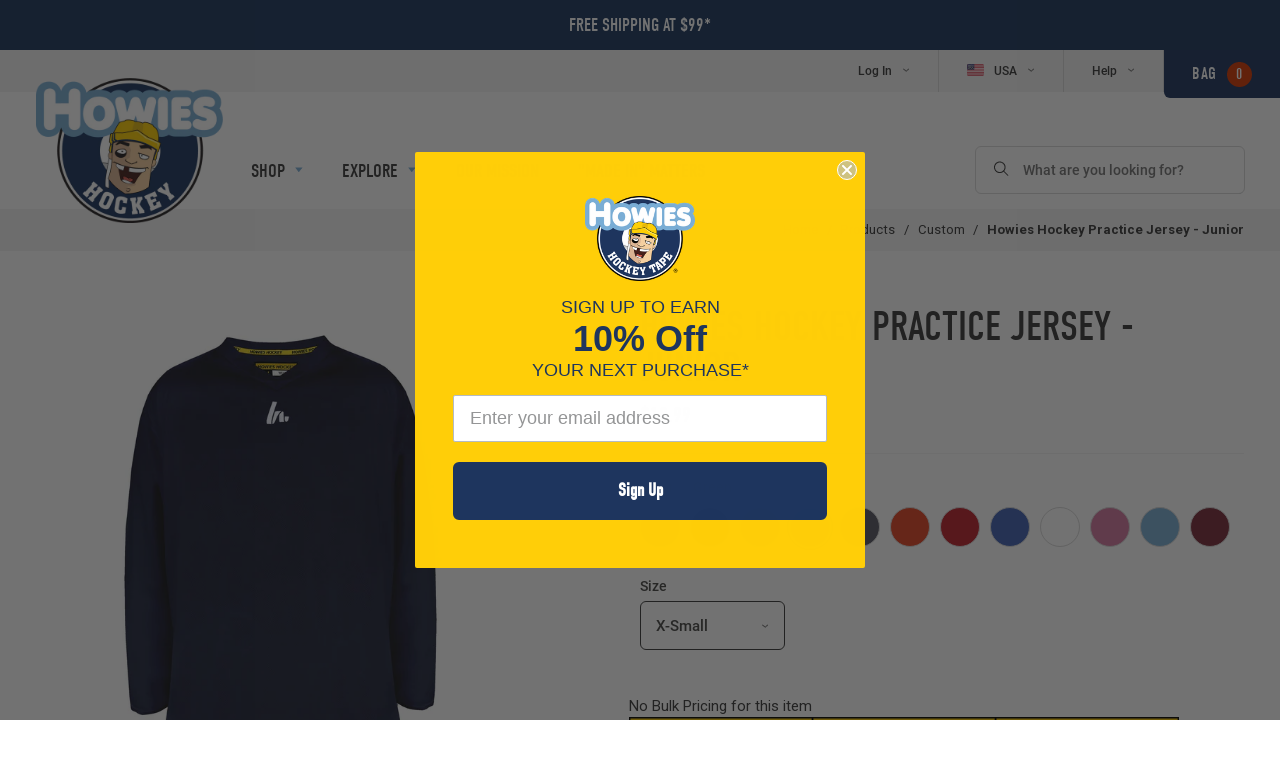

--- FILE ---
content_type: text/html; charset=utf-8
request_url: https://howieshockeytape.com/collections/custom/products/howies-practice-jersey-junior?variant=40053393293421
body_size: 57673
content:

<!doctype html>
<!--[if IE 9]> <html class="ie9 no-js supports-no-cookies" lang="en"> <![endif]-->
<!--[if (gt IE 9)|!(IE)]><!--> <html class="no-js supports-no-cookies" lang="en"> <!--<![endif]-->
<head>

  

  <!-- Google Tag Manager -->
  <script>(function(w,d,s,l,i){w[l]=w[l]||[];w[l].push({'gtm.start':
  new Date().getTime(),event:'gtm.js'});var f=d.getElementsByTagName(s)[0],
  j=d.createElement(s),dl=l!='dataLayer'?'&l='+l:'';j.async=true;j.src=
  'https://www.googletagmanager.com/gtm.js?id='+i+dl;f.parentNode.insertBefore(j,f);
  })(window,document,'script','dataLayer','GTM-56M7TSK');</script>
  <!-- End Google Tag Manager -->

  <meta name="google-site-verification" content="5ZrbRE57YLeax3kN4TuNmI5jOJJQSP74i-RjI4Qev-k" />



<!-- Global site tag (gtag.js) - Google Ads: 783484223 -->
<script async src="https://www.googletagmanager.com/gtag/js?id=AW-783484223"></script>
<script>
  window.dataLayer = window.dataLayer || [];
  function gtag(){dataLayer.push(arguments);}
  gtag('js', new Date());

  gtag('config', 'AW-783484223');
</script>


  <meta charset="utf-8">
  <meta http-equiv="X-UA-Compatible" content="IE=edge">
  <meta name="viewport" content="width=device-width,initial-scale=1">
  <meta name="theme-color" content="#000">

  
  
    
  

  <link rel="canonical" href="https://howieshockeytape.com/products/howies-practice-jersey-junior">

  
    <link rel="shortcut icon" href="//howieshockeytape.com/cdn/shop/files/favicon_32x32.png?v=1613538887" type="image/png">
  

  
  <title>
    Howies Hockey Practice Jersey - Junior
    
    
    
      &ndash; Howies Hockey Tape
    
  </title>

  
    <meta name="description" content="No one likes rocking a nasty practice jersey. Thankfully we made it so you’ll never have to! Both breathable and durable, our 1-color hockey practice jersey was made with every type of player in mind. From mini-mites, to beer league, to pro hockey practice, we have you covered. ">
  

  
<meta property="og:site_name" content="Howies Hockey Tape">
<meta property="og:url" content="https://howieshockeytape.com/products/howies-practice-jersey-junior">
<meta property="og:title" content="Howies Hockey Practice Jersey - Junior">
<meta property="og:type" content="website">
<meta property="og:description" content="No one likes rocking a nasty practice jersey. Thankfully we made it so you’ll never have to! Both breathable and durable, our 1-color hockey practice jersey was made with every type of player in mind. From mini-mites, to beer league, to pro hockey practice, we have you covered. ">


<meta name="twitter:site" content="@hockeytape">
<meta name="twitter:card" content="summary_large_image">
<meta name="twitter:title" content="Howies Hockey Practice Jersey - Junior">
<meta name="twitter:description" content="No one likes rocking a nasty practice jersey. Thankfully we made it so you’ll never have to! Both breathable and durable, our 1-color hockey practice jersey was made with every type of player in mind. From mini-mites, to beer league, to pro hockey practice, we have you covered. ">

<script>window.BOLD = window.BOLD || {};
    window.BOLD.common = window.BOLD.common || {};
    window.BOLD.common.Shopify = window.BOLD.common.Shopify || {};

    window.BOLD.common.Shopify.shop = {
        domain: 'howieshockeytape.com',
        permanent_domain: 'howieshockeytape.myshopify.com',
        url: 'https://howieshockeytape.com',
        secure_url: 'https://howieshockeytape.com',
        money_format: "${{amount}}",
        currency: "USD"
    };

    window.BOLD.common.Shopify.cart = {"note":null,"attributes":{},"original_total_price":0,"total_price":0,"total_discount":0,"total_weight":0.0,"item_count":0,"items":[],"requires_shipping":false,"currency":"USD","items_subtotal_price":0,"cart_level_discount_applications":[],"checkout_charge_amount":0};
    window.BOLD.common.template = 'product';window.BOLD.common.Shopify.formatMoney = function(money, format) {
        function n(t, e) {
            return "undefined" == typeof t ? e : t
        }
        function r(t, e, r, i) {
            if (e = n(e, 2),
            r = n(r, ","),
            i = n(i, "."),
            isNaN(t) || null == t)
                return 0;
            t = (t / 100).toFixed(e);
            var o = t.split(".")
              , a = o[0].replace(/(\d)(?=(\d\d\d)+(?!\d))/g, "$1" + r)
              , s = o[1] ? i + o[1] : "";
            return a + s
        }
        "string" == typeof money && (money = money.replace(".", ""));
        var i = ""
          , o = /\{\{\s*(\w+)\s*\}\}/
          , a = format || window.BOLD.common.Shopify.shop.money_format || window.Shopify.money_format || "$ {{ amount }}";
        switch (a.match(o)[1]) {
            case "amount":
                i = r(money, 2);
                break;
            case "amount_no_decimals":
                i = r(money, 0);
                break;
            case "amount_with_comma_separator":
                i = r(money, 2, ".", ",");
                break;
            case "amount_no_decimals_with_comma_separator":
                i = r(money, 0, ".", ",");
                break;
            case "amount_with_space_separator":
                i = r(money, 2, ".", " ");
                break;
            case "amount_no_decimals_with_space_separator":
                i = r(money, 0, ".", " ");
                break;
        }
        return a.replace(o, i);
    };

    window.BOLD.common.Shopify.saveProduct = function (handle, product) {
        if (typeof handle === 'string' && typeof window.BOLD.common.Shopify.products[handle] === 'undefined') {
            if (typeof product === 'number') {
                window.BOLD.common.Shopify.handles[product] = handle;
                product = { id: product };
            }
            window.BOLD.common.Shopify.products[handle] = product;
        }
    };

	window.BOLD.common.Shopify.saveVariant = function (variant_id, variant) {
		if (typeof variant_id === 'number' && typeof window.BOLD.common.Shopify.variants[variant_id] === 'undefined') {
			window.BOLD.common.Shopify.variants[variant_id] = variant;
		}
	};window.BOLD.common.Shopify.products = window.BOLD.common.Shopify.products || {};
    window.BOLD.common.Shopify.variants = window.BOLD.common.Shopify.variants || {};
    window.BOLD.common.Shopify.handles = window.BOLD.common.Shopify.handles || {};window.BOLD.common.Shopify.handle = "howies-practice-jersey-junior"
window.BOLD.common.Shopify.saveProduct("howies-practice-jersey-junior", 6804397129837);window.BOLD.common.Shopify.saveVariant(40053393752173, {product_id: 6804397129837, price: 1899, group_id: 'null'});window.BOLD.common.Shopify.saveVariant(40053393784941, {product_id: 6804397129837, price: 1899, group_id: 'null'});window.BOLD.common.Shopify.saveVariant(40053393850477, {product_id: 6804397129837, price: 1899, group_id: 'null'});window.BOLD.common.Shopify.saveVariant(40053393883245, {product_id: 6804397129837, price: 1899, group_id: 'null'});window.BOLD.common.Shopify.saveVariant(40053392834669, {product_id: 6804397129837, price: 1899, group_id: 'null'});window.BOLD.common.Shopify.saveVariant(40053392867437, {product_id: 6804397129837, price: 1899, group_id: 'null'});window.BOLD.common.Shopify.saveVariant(40053392932973, {product_id: 6804397129837, price: 1899, group_id: 'null'});window.BOLD.common.Shopify.saveVariant(40053392965741, {product_id: 6804397129837, price: 1899, group_id: 'null'});window.BOLD.common.Shopify.saveVariant(40053393064045, {product_id: 6804397129837, price: 1899, group_id: 'null'});window.BOLD.common.Shopify.saveVariant(40053393096813, {product_id: 6804397129837, price: 1899, group_id: 'null'});window.BOLD.common.Shopify.saveVariant(40053393162349, {product_id: 6804397129837, price: 1899, group_id: 'null'});window.BOLD.common.Shopify.saveVariant(40053393195117, {product_id: 6804397129837, price: 1899, group_id: 'null'});window.BOLD.common.Shopify.saveVariant(40053393293421, {product_id: 6804397129837, price: 1899, group_id: 'null'});window.BOLD.common.Shopify.saveVariant(40053393326189, {product_id: 6804397129837, price: 1899, group_id: 'null'});window.BOLD.common.Shopify.saveVariant(40053393391725, {product_id: 6804397129837, price: 1899, group_id: 'null'});window.BOLD.common.Shopify.saveVariant(40053393424493, {product_id: 6804397129837, price: 1899, group_id: 'null'});window.BOLD.common.Shopify.saveVariant(40053393522797, {product_id: 6804397129837, price: 1899, group_id: 'null'});window.BOLD.common.Shopify.saveVariant(40053393555565, {product_id: 6804397129837, price: 1899, group_id: 'null'});window.BOLD.common.Shopify.saveVariant(40053393621101, {product_id: 6804397129837, price: 1899, group_id: 'null'});window.BOLD.common.Shopify.saveVariant(40053393653869, {product_id: 6804397129837, price: 1899, group_id: 'null'});window.BOLD.common.Shopify.saveVariant(40053393981549, {product_id: 6804397129837, price: 1899, group_id: 'null'});window.BOLD.common.Shopify.saveVariant(40053394014317, {product_id: 6804397129837, price: 1899, group_id: 'null'});window.BOLD.common.Shopify.saveVariant(40053394079853, {product_id: 6804397129837, price: 1899, group_id: 'null'});window.BOLD.common.Shopify.saveVariant(40053394112621, {product_id: 6804397129837, price: 1899, group_id: 'null'});window.BOLD.common.Shopify.saveVariant(40053394210925, {product_id: 6804397129837, price: 1899, group_id: 'null'});window.BOLD.common.Shopify.saveVariant(40053394243693, {product_id: 6804397129837, price: 1899, group_id: 'null'});window.BOLD.common.Shopify.saveVariant(40053394309229, {product_id: 6804397129837, price: 1899, group_id: 'null'});window.BOLD.common.Shopify.saveVariant(40053394341997, {product_id: 6804397129837, price: 1899, group_id: 'null'});window.BOLD.common.Shopify.saveVariant(40053394440301, {product_id: 6804397129837, price: 1899, group_id: 'null'});window.BOLD.common.Shopify.saveVariant(40053394473069, {product_id: 6804397129837, price: 1899, group_id: 'null'});window.BOLD.common.Shopify.saveVariant(40053394538605, {product_id: 6804397129837, price: 1899, group_id: 'null'});window.BOLD.common.Shopify.saveVariant(40053394571373, {product_id: 6804397129837, price: 1899, group_id: 'null'});window.BOLD.common.Shopify.saveVariant(40053394669677, {product_id: 6804397129837, price: 1899, group_id: 'null'});window.BOLD.common.Shopify.saveVariant(40053394702445, {product_id: 6804397129837, price: 1899, group_id: 'null'});window.BOLD.common.Shopify.saveVariant(40053394767981, {product_id: 6804397129837, price: 1899, group_id: 'null'});window.BOLD.common.Shopify.saveVariant(40053394800749, {product_id: 6804397129837, price: 1899, group_id: 'null'});window.BOLD.common.Shopify.saveVariant(41871876817005, {product_id: 6804397129837, price: 1899, group_id: 'null'});window.BOLD.common.Shopify.saveVariant(41871876849773, {product_id: 6804397129837, price: 1899, group_id: 'null'});window.BOLD.common.Shopify.saveVariant(41871876882541, {product_id: 6804397129837, price: 1899, group_id: 'null'});window.BOLD.common.Shopify.saveVariant(41871876915309, {product_id: 6804397129837, price: 1899, group_id: 'null'});window.BOLD.common.Shopify.saveVariant(41871876948077, {product_id: 6804397129837, price: 1899, group_id: 'null'});window.BOLD.common.Shopify.saveVariant(41871876980845, {product_id: 6804397129837, price: 1899, group_id: 'null'});window.BOLD.common.Shopify.saveVariant(41871877013613, {product_id: 6804397129837, price: 1899, group_id: 'null'});window.BOLD.common.Shopify.saveVariant(41871877046381, {product_id: 6804397129837, price: 1899, group_id: 'null'});window.BOLD.common.Shopify.saveVariant(41871877079149, {product_id: 6804397129837, price: 1899, group_id: 'null'});window.BOLD.common.Shopify.saveVariant(41871877111917, {product_id: 6804397129837, price: 1899, group_id: 'null'});window.BOLD.common.Shopify.saveVariant(41871877144685, {product_id: 6804397129837, price: 1899, group_id: 'null'});window.BOLD.common.Shopify.saveVariant(41871877177453, {product_id: 6804397129837, price: 1899, group_id: 'null'});window.BOLD.common.Shopify.saveProduct("howies-practice-jersey-senior", 6804389167213);window.BOLD.common.Shopify.saveVariant(40053342601325, {product_id: 6804389167213, price: 2199, group_id: 'null'});window.BOLD.common.Shopify.saveVariant(40053342634093, {product_id: 6804389167213, price: 2199, group_id: 'null'});window.BOLD.common.Shopify.saveVariant(40053342666861, {product_id: 6804389167213, price: 2199, group_id: 'null'});window.BOLD.common.Shopify.saveVariant(40053342699629, {product_id: 6804389167213, price: 2199, group_id: 'null'});window.BOLD.common.Shopify.saveVariant(40053342732397, {product_id: 6804389167213, price: 2199, group_id: 'null'});window.BOLD.common.Shopify.saveVariant(40053342765165, {product_id: 6804389167213, price: 2199, group_id: 'null'});window.BOLD.common.Shopify.saveVariant(40053342797933, {product_id: 6804389167213, price: 2199, group_id: 'null'});window.BOLD.common.Shopify.saveVariant(40053342371949, {product_id: 6804389167213, price: 2199, group_id: 'null'});window.BOLD.common.Shopify.saveVariant(40053342404717, {product_id: 6804389167213, price: 2199, group_id: 'null'});window.BOLD.common.Shopify.saveVariant(40053342437485, {product_id: 6804389167213, price: 2199, group_id: 'null'});window.BOLD.common.Shopify.saveVariant(40053342470253, {product_id: 6804389167213, price: 2199, group_id: 'null'});window.BOLD.common.Shopify.saveVariant(40053342503021, {product_id: 6804389167213, price: 2199, group_id: 'null'});window.BOLD.common.Shopify.saveVariant(40053342535789, {product_id: 6804389167213, price: 2199, group_id: 'null'});window.BOLD.common.Shopify.saveVariant(40053342568557, {product_id: 6804389167213, price: 2199, group_id: 'null'});window.BOLD.common.Shopify.saveVariant(40053342830701, {product_id: 6804389167213, price: 2199, group_id: 'null'});window.BOLD.common.Shopify.saveVariant(40053342863469, {product_id: 6804389167213, price: 2199, group_id: 'null'});window.BOLD.common.Shopify.saveVariant(40053342896237, {product_id: 6804389167213, price: 2199, group_id: 'null'});window.BOLD.common.Shopify.saveVariant(40053342929005, {product_id: 6804389167213, price: 2199, group_id: 'null'});window.BOLD.common.Shopify.saveVariant(40053342961773, {product_id: 6804389167213, price: 2199, group_id: 'null'});window.BOLD.common.Shopify.saveVariant(40053342994541, {product_id: 6804389167213, price: 2199, group_id: 'null'});window.BOLD.common.Shopify.saveVariant(40053343027309, {product_id: 6804389167213, price: 2199, group_id: 'null'});window.BOLD.common.Shopify.saveVariant(40053343060077, {product_id: 6804389167213, price: 2199, group_id: 'null'});window.BOLD.common.Shopify.saveVariant(40053343092845, {product_id: 6804389167213, price: 2199, group_id: 'null'});window.BOLD.common.Shopify.saveVariant(40053343125613, {product_id: 6804389167213, price: 2199, group_id: 'null'});window.BOLD.common.Shopify.saveVariant(40053343158381, {product_id: 6804389167213, price: 2199, group_id: 'null'});window.BOLD.common.Shopify.saveVariant(40053343191149, {product_id: 6804389167213, price: 2199, group_id: 'null'});window.BOLD.common.Shopify.saveVariant(40053343223917, {product_id: 6804389167213, price: 2199, group_id: 'null'});window.BOLD.common.Shopify.saveVariant(40053343256685, {product_id: 6804389167213, price: 2199, group_id: 'null'});window.BOLD.common.Shopify.saveVariant(40053343289453, {product_id: 6804389167213, price: 2199, group_id: 'null'});window.BOLD.common.Shopify.saveVariant(40053343322221, {product_id: 6804389167213, price: 2199, group_id: 'null'});window.BOLD.common.Shopify.saveVariant(40053343354989, {product_id: 6804389167213, price: 2199, group_id: 'null'});window.BOLD.common.Shopify.saveVariant(40053343387757, {product_id: 6804389167213, price: 2199, group_id: 'null'});window.BOLD.common.Shopify.saveVariant(40053343420525, {product_id: 6804389167213, price: 2199, group_id: 'null'});window.BOLD.common.Shopify.saveVariant(40053343453293, {product_id: 6804389167213, price: 2199, group_id: 'null'});window.BOLD.common.Shopify.saveVariant(40053343486061, {product_id: 6804389167213, price: 2199, group_id: 'null'});window.BOLD.common.Shopify.saveVariant(40053343518829, {product_id: 6804389167213, price: 2199, group_id: 'null'});window.BOLD.common.Shopify.saveVariant(40053343551597, {product_id: 6804389167213, price: 2199, group_id: 'null'});window.BOLD.common.Shopify.saveVariant(40053343584365, {product_id: 6804389167213, price: 2199, group_id: 'null'});window.BOLD.common.Shopify.saveVariant(40053343617133, {product_id: 6804389167213, price: 2199, group_id: 'null'});window.BOLD.common.Shopify.saveVariant(40053343649901, {product_id: 6804389167213, price: 2199, group_id: 'null'});window.BOLD.common.Shopify.saveVariant(40053343682669, {product_id: 6804389167213, price: 2199, group_id: 'null'});window.BOLD.common.Shopify.saveVariant(40053343715437, {product_id: 6804389167213, price: 2199, group_id: 'null'});window.BOLD.common.Shopify.saveVariant(40053343748205, {product_id: 6804389167213, price: 2199, group_id: 'null'});window.BOLD.common.Shopify.saveVariant(40053343780973, {product_id: 6804389167213, price: 2199, group_id: 'null'});window.BOLD.common.Shopify.saveVariant(40053343813741, {product_id: 6804389167213, price: 2199, group_id: 'null'});window.BOLD.common.Shopify.saveVariant(40053343846509, {product_id: 6804389167213, price: 2199, group_id: 'null'});window.BOLD.common.Shopify.saveVariant(40053343879277, {product_id: 6804389167213, price: 2199, group_id: 'null'});window.BOLD.common.Shopify.saveVariant(40053343912045, {product_id: 6804389167213, price: 2199, group_id: 'null'});window.BOLD.common.Shopify.saveVariant(40053343944813, {product_id: 6804389167213, price: 2199, group_id: 'null'});window.BOLD.common.Shopify.saveVariant(40053343977581, {product_id: 6804389167213, price: 2199, group_id: 'null'});window.BOLD.common.Shopify.saveVariant(40053344010349, {product_id: 6804389167213, price: 2199, group_id: 'null'});window.BOLD.common.Shopify.saveVariant(40053344043117, {product_id: 6804389167213, price: 2199, group_id: 'null'});window.BOLD.common.Shopify.saveVariant(40053344075885, {product_id: 6804389167213, price: 2199, group_id: 'null'});window.BOLD.common.Shopify.saveVariant(40053344108653, {product_id: 6804389167213, price: 2199, group_id: 'null'});window.BOLD.common.Shopify.saveVariant(40053344141421, {product_id: 6804389167213, price: 2199, group_id: 'null'});window.BOLD.common.Shopify.saveVariant(40053344174189, {product_id: 6804389167213, price: 2199, group_id: 'null'});window.BOLD.common.Shopify.saveVariant(40053344206957, {product_id: 6804389167213, price: 2199, group_id: 'null'});window.BOLD.common.Shopify.saveVariant(40053344239725, {product_id: 6804389167213, price: 2199, group_id: 'null'});window.BOLD.common.Shopify.saveVariant(40053344272493, {product_id: 6804389167213, price: 2199, group_id: 'null'});window.BOLD.common.Shopify.saveVariant(40053344305261, {product_id: 6804389167213, price: 2199, group_id: 'null'});window.BOLD.common.Shopify.saveVariant(40053344338029, {product_id: 6804389167213, price: 2199, group_id: 'null'});window.BOLD.common.Shopify.saveVariant(40053344370797, {product_id: 6804389167213, price: 2199, group_id: 'null'});window.BOLD.common.Shopify.saveVariant(40053344403565, {product_id: 6804389167213, price: 2199, group_id: 'null'});window.BOLD.common.Shopify.saveVariant(41871873704045, {product_id: 6804389167213, price: 2199, group_id: 'null'});window.BOLD.common.Shopify.saveVariant(41871873736813, {product_id: 6804389167213, price: 2199, group_id: 'null'});window.BOLD.common.Shopify.saveVariant(41871873769581, {product_id: 6804389167213, price: 2199, group_id: 'null'});window.BOLD.common.Shopify.saveVariant(41871873802349, {product_id: 6804389167213, price: 2199, group_id: 'null'});window.BOLD.common.Shopify.saveVariant(41871873835117, {product_id: 6804389167213, price: 2199, group_id: 'null'});window.BOLD.common.Shopify.saveVariant(41871873867885, {product_id: 6804389167213, price: 2199, group_id: 'null'});window.BOLD.common.Shopify.saveVariant(41871873900653, {product_id: 6804389167213, price: 2199, group_id: 'null'});window.BOLD.common.Shopify.saveVariant(41871873933421, {product_id: 6804389167213, price: 2199, group_id: 'null'});window.BOLD.common.Shopify.saveVariant(41871873966189, {product_id: 6804389167213, price: 2199, group_id: 'null'});window.BOLD.common.Shopify.saveVariant(41871873998957, {product_id: 6804389167213, price: 2199, group_id: 'null'});window.BOLD.common.Shopify.saveVariant(41871874031725, {product_id: 6804389167213, price: 2199, group_id: 'null'});window.BOLD.common.Shopify.saveVariant(41871874064493, {product_id: 6804389167213, price: 2199, group_id: 'null'});window.BOLD.common.Shopify.saveVariant(41871874097261, {product_id: 6804389167213, price: 2199, group_id: 'null'});window.BOLD.common.Shopify.saveVariant(41871874130029, {product_id: 6804389167213, price: 2199, group_id: 'null'});window.BOLD.common.Shopify.saveVariant(41871874162797, {product_id: 6804389167213, price: 2199, group_id: 'null'});window.BOLD.common.Shopify.saveVariant(41871874195565, {product_id: 6804389167213, price: 2199, group_id: 'null'});window.BOLD.common.Shopify.saveVariant(41871874228333, {product_id: 6804389167213, price: 2199, group_id: 'null'});window.BOLD.common.Shopify.saveVariant(41871874261101, {product_id: 6804389167213, price: 2199, group_id: 'null'});window.BOLD.common.Shopify.saveVariant(41871874293869, {product_id: 6804389167213, price: 2199, group_id: 'null'});window.BOLD.common.Shopify.saveVariant(41871874326637, {product_id: 6804389167213, price: 2199, group_id: 'null'});window.BOLD.common.Shopify.saveVariant(41871874359405, {product_id: 6804389167213, price: 2199, group_id: 'null'});window.BOLD.common.Shopify.saveProduct("pro-style-hockey-socks-large-27", 6804458242157);window.BOLD.common.Shopify.saveVariant(40053556314221, {product_id: 6804458242157, price: 2699, group_id: 'null'});window.BOLD.common.Shopify.saveVariant(40053556281453, {product_id: 6804458242157, price: 2699, group_id: 'null'});window.BOLD.common.Shopify.saveVariant(40053556346989, {product_id: 6804458242157, price: 2699, group_id: 'null'});window.BOLD.common.Shopify.saveVariant(40053556379757, {product_id: 6804458242157, price: 2699, group_id: 'null'});window.BOLD.common.Shopify.saveVariant(40053556412525, {product_id: 6804458242157, price: 2699, group_id: 'null'});window.BOLD.common.Shopify.saveVariant(40053556445293, {product_id: 6804458242157, price: 2699, group_id: 'null'});window.BOLD.common.Shopify.saveVariant(40053556478061, {product_id: 6804458242157, price: 2699, group_id: 'null'});window.BOLD.common.Shopify.saveVariant(40053556510829, {product_id: 6804458242157, price: 2699, group_id: 'null'});window.BOLD.common.Shopify.saveVariant(40053556543597, {product_id: 6804458242157, price: 2699, group_id: 'null'});window.BOLD.common.Shopify.saveVariant(41941051015277, {product_id: 6804458242157, price: 2699, group_id: 'null'});window.BOLD.common.Shopify.saveVariant(41941051048045, {product_id: 6804458242157, price: 2699, group_id: 'null'});window.BOLD.common.Shopify.saveVariant(41941051080813, {product_id: 6804458242157, price: 2699, group_id: 'null'});window.BOLD.common.Shopify.saveProduct("pro-style-hockey-socks-x-large-30", 6804459913325);window.BOLD.common.Shopify.saveVariant(40053559001197, {product_id: 6804459913325, price: 2699, group_id: 'null'});window.BOLD.common.Shopify.saveVariant(40053559033965, {product_id: 6804459913325, price: 2699, group_id: 'null'});window.BOLD.common.Shopify.saveVariant(40053559066733, {product_id: 6804459913325, price: 2699, group_id: 'null'});window.BOLD.common.Shopify.saveVariant(40053559099501, {product_id: 6804459913325, price: 2699, group_id: 'null'});window.BOLD.common.Shopify.saveVariant(40053559132269, {product_id: 6804459913325, price: 2699, group_id: 'null'});window.BOLD.common.Shopify.saveVariant(40053559165037, {product_id: 6804459913325, price: 2699, group_id: 'null'});window.BOLD.common.Shopify.saveVariant(40053559197805, {product_id: 6804459913325, price: 2699, group_id: 'null'});window.BOLD.common.Shopify.saveVariant(40053559230573, {product_id: 6804459913325, price: 2699, group_id: 'null'});window.BOLD.common.Shopify.saveVariant(40053559263341, {product_id: 6804459913325, price: 2699, group_id: 'null'});window.BOLD.common.Shopify.saveVariant(41941055766637, {product_id: 6804459913325, price: 2699, group_id: 'null'});window.BOLD.common.Shopify.saveVariant(41941055799405, {product_id: 6804459913325, price: 2699, group_id: 'null'});window.BOLD.common.Shopify.saveVariant(41941055832173, {product_id: 6804459913325, price: 2699, group_id: 'null'});window.BOLD.common.Shopify.saveProduct("howies-practice-jersey-junior", 6804397129837);window.BOLD.common.Shopify.saveVariant(40053393752173, {product_id: 6804397129837, price: 1899, group_id: 'null'});window.BOLD.common.Shopify.saveVariant(40053393784941, {product_id: 6804397129837, price: 1899, group_id: 'null'});window.BOLD.common.Shopify.saveVariant(40053393850477, {product_id: 6804397129837, price: 1899, group_id: 'null'});window.BOLD.common.Shopify.saveVariant(40053393883245, {product_id: 6804397129837, price: 1899, group_id: 'null'});window.BOLD.common.Shopify.saveVariant(40053392834669, {product_id: 6804397129837, price: 1899, group_id: 'null'});window.BOLD.common.Shopify.saveVariant(40053392867437, {product_id: 6804397129837, price: 1899, group_id: 'null'});window.BOLD.common.Shopify.saveVariant(40053392932973, {product_id: 6804397129837, price: 1899, group_id: 'null'});window.BOLD.common.Shopify.saveVariant(40053392965741, {product_id: 6804397129837, price: 1899, group_id: 'null'});window.BOLD.common.Shopify.saveVariant(40053393064045, {product_id: 6804397129837, price: 1899, group_id: 'null'});window.BOLD.common.Shopify.saveVariant(40053393096813, {product_id: 6804397129837, price: 1899, group_id: 'null'});window.BOLD.common.Shopify.saveVariant(40053393162349, {product_id: 6804397129837, price: 1899, group_id: 'null'});window.BOLD.common.Shopify.saveVariant(40053393195117, {product_id: 6804397129837, price: 1899, group_id: 'null'});window.BOLD.common.Shopify.saveVariant(40053393293421, {product_id: 6804397129837, price: 1899, group_id: 'null'});window.BOLD.common.Shopify.saveVariant(40053393326189, {product_id: 6804397129837, price: 1899, group_id: 'null'});window.BOLD.common.Shopify.saveVariant(40053393391725, {product_id: 6804397129837, price: 1899, group_id: 'null'});window.BOLD.common.Shopify.saveVariant(40053393424493, {product_id: 6804397129837, price: 1899, group_id: 'null'});window.BOLD.common.Shopify.saveVariant(40053393522797, {product_id: 6804397129837, price: 1899, group_id: 'null'});window.BOLD.common.Shopify.saveVariant(40053393555565, {product_id: 6804397129837, price: 1899, group_id: 'null'});window.BOLD.common.Shopify.saveVariant(40053393621101, {product_id: 6804397129837, price: 1899, group_id: 'null'});window.BOLD.common.Shopify.saveVariant(40053393653869, {product_id: 6804397129837, price: 1899, group_id: 'null'});window.BOLD.common.Shopify.saveVariant(40053393981549, {product_id: 6804397129837, price: 1899, group_id: 'null'});window.BOLD.common.Shopify.saveVariant(40053394014317, {product_id: 6804397129837, price: 1899, group_id: 'null'});window.BOLD.common.Shopify.saveVariant(40053394079853, {product_id: 6804397129837, price: 1899, group_id: 'null'});window.BOLD.common.Shopify.saveVariant(40053394112621, {product_id: 6804397129837, price: 1899, group_id: 'null'});window.BOLD.common.Shopify.saveVariant(40053394210925, {product_id: 6804397129837, price: 1899, group_id: 'null'});window.BOLD.common.Shopify.saveVariant(40053394243693, {product_id: 6804397129837, price: 1899, group_id: 'null'});window.BOLD.common.Shopify.saveVariant(40053394309229, {product_id: 6804397129837, price: 1899, group_id: 'null'});window.BOLD.common.Shopify.saveVariant(40053394341997, {product_id: 6804397129837, price: 1899, group_id: 'null'});window.BOLD.common.Shopify.saveVariant(40053394440301, {product_id: 6804397129837, price: 1899, group_id: 'null'});window.BOLD.common.Shopify.saveVariant(40053394473069, {product_id: 6804397129837, price: 1899, group_id: 'null'});window.BOLD.common.Shopify.saveVariant(40053394538605, {product_id: 6804397129837, price: 1899, group_id: 'null'});window.BOLD.common.Shopify.saveVariant(40053394571373, {product_id: 6804397129837, price: 1899, group_id: 'null'});window.BOLD.common.Shopify.saveVariant(40053394669677, {product_id: 6804397129837, price: 1899, group_id: 'null'});window.BOLD.common.Shopify.saveVariant(40053394702445, {product_id: 6804397129837, price: 1899, group_id: 'null'});window.BOLD.common.Shopify.saveVariant(40053394767981, {product_id: 6804397129837, price: 1899, group_id: 'null'});window.BOLD.common.Shopify.saveVariant(40053394800749, {product_id: 6804397129837, price: 1899, group_id: 'null'});window.BOLD.common.Shopify.saveVariant(41871876817005, {product_id: 6804397129837, price: 1899, group_id: 'null'});window.BOLD.common.Shopify.saveVariant(41871876849773, {product_id: 6804397129837, price: 1899, group_id: 'null'});window.BOLD.common.Shopify.saveVariant(41871876882541, {product_id: 6804397129837, price: 1899, group_id: 'null'});window.BOLD.common.Shopify.saveVariant(41871876915309, {product_id: 6804397129837, price: 1899, group_id: 'null'});window.BOLD.common.Shopify.saveVariant(41871876948077, {product_id: 6804397129837, price: 1899, group_id: 'null'});window.BOLD.common.Shopify.saveVariant(41871876980845, {product_id: 6804397129837, price: 1899, group_id: 'null'});window.BOLD.common.Shopify.saveVariant(41871877013613, {product_id: 6804397129837, price: 1899, group_id: 'null'});window.BOLD.common.Shopify.saveVariant(41871877046381, {product_id: 6804397129837, price: 1899, group_id: 'null'});window.BOLD.common.Shopify.saveVariant(41871877079149, {product_id: 6804397129837, price: 1899, group_id: 'null'});window.BOLD.common.Shopify.saveVariant(41871877111917, {product_id: 6804397129837, price: 1899, group_id: 'null'});window.BOLD.common.Shopify.saveVariant(41871877144685, {product_id: 6804397129837, price: 1899, group_id: 'null'});window.BOLD.common.Shopify.saveVariant(41871877177453, {product_id: 6804397129837, price: 1899, group_id: 'null'});window.BOLD.common.Shopify.saveProduct("knit-hockey-socks-large-30", 6802791006317);window.BOLD.common.Shopify.saveVariant(40047535194221, {product_id: 6802791006317, price: 1499, group_id: 'null'});window.BOLD.common.Shopify.saveVariant(40047535161453, {product_id: 6802791006317, price: 1499, group_id: 'null'});window.BOLD.common.Shopify.saveVariant(40047535226989, {product_id: 6802791006317, price: 1499, group_id: 'null'});window.BOLD.common.Shopify.saveVariant(40047535259757, {product_id: 6802791006317, price: 1499, group_id: 'null'});window.BOLD.common.Shopify.saveVariant(40047535292525, {product_id: 6802791006317, price: 1499, group_id: 'null'});window.BOLD.common.Shopify.saveVariant(40047535325293, {product_id: 6802791006317, price: 1499, group_id: 'null'});window.BOLD.common.Shopify.saveVariant(40047535358061, {product_id: 6802791006317, price: 1499, group_id: 'null'});window.BOLD.common.Shopify.saveVariant(40047535390829, {product_id: 6802791006317, price: 1499, group_id: 'null'});window.BOLD.common.Shopify.saveVariant(40047535423597, {product_id: 6802791006317, price: 1499, group_id: 'null'});window.BOLD.common.Shopify.saveProduct("knit-hockey-socks-medium-26", 6802789400685);window.BOLD.common.Shopify.saveVariant(40047528869997, {product_id: 6802789400685, price: 1499, group_id: 'null'});window.BOLD.common.Shopify.saveVariant(40047528902765, {product_id: 6802789400685, price: 1499, group_id: 'null'});window.BOLD.common.Shopify.saveVariant(40047528935533, {product_id: 6802789400685, price: 1499, group_id: 'null'});window.BOLD.common.Shopify.saveVariant(40047528968301, {product_id: 6802789400685, price: 1499, group_id: 'null'});window.BOLD.common.Shopify.saveVariant(40047529001069, {product_id: 6802789400685, price: 1499, group_id: 'null'});window.BOLD.common.Shopify.saveVariant(40047529033837, {product_id: 6802789400685, price: 1499, group_id: 'null'});window.BOLD.common.Shopify.saveVariant(40047529066605, {product_id: 6802789400685, price: 1499, group_id: 'null'});window.BOLD.common.Shopify.saveVariant(40047529099373, {product_id: 6802789400685, price: 1499, group_id: 'null'});window.BOLD.common.Shopify.saveVariant(40047529132141, {product_id: 6802789400685, price: 1499, group_id: 'null'});window.BOLD.common.Shopify.saveProduct("knit-hockey-socks-youth-22", 6794879467629);window.BOLD.common.Shopify.saveVariant(40018013093997, {product_id: 6794879467629, price: 1499, group_id: 'null'});window.BOLD.common.Shopify.saveVariant(40018013028461, {product_id: 6794879467629, price: 1499, group_id: 'null'});window.BOLD.common.Shopify.saveVariant(40018013126765, {product_id: 6794879467629, price: 1499, group_id: 'null'});window.BOLD.common.Shopify.saveVariant(40018013257837, {product_id: 6794879467629, price: 1499, group_id: 'null'});window.BOLD.common.Shopify.saveVariant(40018013192301, {product_id: 6794879467629, price: 1499, group_id: 'null'});window.BOLD.common.Shopify.saveVariant(40018013290605, {product_id: 6794879467629, price: 1499, group_id: 'null'});window.BOLD.common.Shopify.saveVariant(40018013225069, {product_id: 6794879467629, price: 1499, group_id: 'null'});window.BOLD.common.Shopify.saveVariant(40018013159533, {product_id: 6794879467629, price: 1499, group_id: 'null'});window.BOLD.common.Shopify.saveVariant(40018013061229, {product_id: 6794879467629, price: 1499, group_id: 'null'});window.BOLD.common.Shopify.saveProduct("pro-style-hockey-socks-small-22", 6804454899821);window.BOLD.common.Shopify.saveVariant(40053549760621, {product_id: 6804454899821, price: 2699, group_id: 'null'});window.BOLD.common.Shopify.saveVariant(40053549596781, {product_id: 6804454899821, price: 2699, group_id: 'null'});window.BOLD.common.Shopify.saveVariant(40053549629549, {product_id: 6804454899821, price: 2699, group_id: 'null'});window.BOLD.common.Shopify.saveVariant(40053549662317, {product_id: 6804454899821, price: 2699, group_id: 'null'});window.BOLD.common.Shopify.saveVariant(40053549695085, {product_id: 6804454899821, price: 2699, group_id: 'null'});window.BOLD.common.Shopify.saveVariant(40053549727853, {product_id: 6804454899821, price: 2699, group_id: 'null'});window.BOLD.common.Shopify.saveVariant(40053549793389, {product_id: 6804454899821, price: 2699, group_id: 'null'});window.BOLD.common.Shopify.saveVariant(40053549826157, {product_id: 6804454899821, price: 2699, group_id: 'null'});window.BOLD.common.Shopify.saveVariant(40053549858925, {product_id: 6804454899821, price: 2699, group_id: 'null'});window.BOLD.common.Shopify.saveVariant(41941054849133, {product_id: 6804454899821, price: 2699, group_id: 'null'});window.BOLD.common.Shopify.saveVariant(41941054881901, {product_id: 6804454899821, price: 2699, group_id: 'null'});window.BOLD.common.Shopify.saveVariant(41941054914669, {product_id: 6804454899821, price: 2699, group_id: 'null'});window.BOLD.common.Shopify.saveProduct("howies-hockey-gift-card", 6690453291117);window.BOLD.common.Shopify.saveVariant(43305306980461, {product_id: 6690453291117, price: 2500, group_id: 'null'});window.BOLD.common.Shopify.saveVariant(43305307013229, {product_id: 6690453291117, price: 5000, group_id: 'null'});window.BOLD.common.Shopify.saveVariant(43305307045997, {product_id: 6690453291117, price: 10000, group_id: 'null'});window.BOLD.common.Shopify.saveVariant(43305307078765, {product_id: 6690453291117, price: 20000, group_id: 'null'});window.BOLD.common.Shopify.saveProduct("howies-e-gift-card-1", 1399216799853);window.BOLD.common.Shopify.saveVariant(43305307144301, {product_id: 1399216799853, price: 2500, group_id: 'null'});window.BOLD.common.Shopify.saveVariant(43305307177069, {product_id: 1399216799853, price: 5000, group_id: 'null'});window.BOLD.common.Shopify.saveVariant(43305307209837, {product_id: 1399216799853, price: 10000, group_id: 'null'});window.BOLD.common.Shopify.saveVariant(43305307242605, {product_id: 1399216799853, price: 20000, group_id: 'null'});window.BOLD.common.Shopify.saveProduct("pro-style-hockey-socks-medium-24", 6804457160813);window.BOLD.common.Shopify.saveVariant(40053554315373, {product_id: 6804457160813, price: 2699, group_id: 'null'});window.BOLD.common.Shopify.saveVariant(40053554249837, {product_id: 6804457160813, price: 2699, group_id: 'null'});window.BOLD.common.Shopify.saveVariant(40053554282605, {product_id: 6804457160813, price: 2699, group_id: 'null'});window.BOLD.common.Shopify.saveVariant(40053554348141, {product_id: 6804457160813, price: 2699, group_id: 'null'});window.BOLD.common.Shopify.saveVariant(40053554380909, {product_id: 6804457160813, price: 2699, group_id: 'null'});window.BOLD.common.Shopify.saveVariant(40053554413677, {product_id: 6804457160813, price: 2699, group_id: 'null'});window.BOLD.common.Shopify.saveVariant(40053554446445, {product_id: 6804457160813, price: 2699, group_id: 'null'});window.BOLD.common.Shopify.saveVariant(40053554479213, {product_id: 6804457160813, price: 2699, group_id: 'null'});window.BOLD.common.Shopify.saveVariant(40053554511981, {product_id: 6804457160813, price: 2699, group_id: 'null'});window.BOLD.common.Shopify.saveVariant(41941053636717, {product_id: 6804457160813, price: 2699, group_id: 'null'});window.BOLD.common.Shopify.saveVariant(41941053669485, {product_id: 6804457160813, price: 2699, group_id: 'null'});window.BOLD.common.Shopify.saveVariant(41941053702253, {product_id: 6804457160813, price: 2699, group_id: 'null'});window.BOLD.common.Shopify.metafields = window.BOLD.common.Shopify.metafields || {};window.BOLD.common.Shopify.metafields["bold_rp"] = {};</script>

<link href="//howieshockeytape.com/cdn/shop/t/7/assets/bold-upsell.css?v=39886482663443346461631797729" rel="stylesheet" type="text/css" media="all" />
<link href="//howieshockeytape.com/cdn/shop/t/7/assets/bold-upsell-custom.css?v=157476255988720460371631797731" rel="stylesheet" type="text/css" media="all" /><script>
    (function(d) {
      var config = {
        kitId: 'fal7yjt',
        scriptTimeout: 3000,
        async: true
      },
      h=d.documentElement,t=setTimeout(function(){h.className=h.className.replace(/\bwf-loading\b/g,"")+" wf-inactive";},config.scriptTimeout),tk=d.createElement("script"),f=false,s=d.getElementsByTagName("script")[0],a;h.className+=" wf-loading";tk.src='https://use.typekit.net/'+config.kitId+'.js';tk.async=true;tk.onload=tk.onreadystatechange=function(){a=this.readyState;if(f||a&&a!="complete"&&a!="loaded")return;f=true;clearTimeout(t);try{Typekit.load(config)}catch(e){}};s.parentNode.insertBefore(tk,s)
    })(document);
  </script>

  <script src="//howieshockeytape.com/cdn/shopifycloud/storefront/assets/themes_support/shopify_common-5f594365.js" type="text/javascript"></script>
  <link href="//howieshockeytape.com/cdn/shop/t/7/assets/swiper.css?v=99101893629659901291631797738" rel="stylesheet" type="text/css" media="all" />
  <link href="//howieshockeytape.com/cdn/shop/t/7/assets/theme.scss.css?v=147884332987197191751729602751" rel="stylesheet" type="text/css" media="all" />

  <script>
    document.documentElement.className = document.documentElement.className.replace('no-js', 'js');

    window.theme = {
      strings: {
        addToCart: "Add to Bag",
        soldOut: "Sold Out",
        unavailable: "Make A Selection",
        makeASelection: "Make A Selection"
      },
      moneyFormat: "${{amount}}"
    };
  </script>

  

  <script src="https://ig.instant-tokens.com/users/cd574686-9424-40fd-b41c-378c376d8e19/instagram/9392633674127040/token.js?userSecret=8rl2pqwotc9ogv91ykj5vs"></script>
  <!--[if (gt IE 9)|!(IE)]><!--><script src="//howieshockeytape.com/cdn/shop/t/7/assets/vendor.js?v=169574611940648225071677248063" defer="defer"></script><!--<![endif]-->
  <!--[if lt IE 9]><script src="//howieshockeytape.com/cdn/shop/t/7/assets/vendor.js?v=169574611940648225071677248063"></script><![endif]-->

  <!--[if (gt IE 9)|!(IE)]><!--><script src="//howieshockeytape.com/cdn/shop/t/7/assets/theme.js?v=174274605312954380411695924795" defer="defer"></script><!--<![endif]-->
  <!--[if lt IE 9]><script src="//howieshockeytape.com/cdn/shop/t/7/assets/theme.js?v=174274605312954380411695924795"></script><![endif]-->


    

  <script>window.performance && window.performance.mark && window.performance.mark('shopify.content_for_header.start');</script><meta name="google-site-verification" content="twl9VfbahjYUJbmnBpfd-D3OTtHmmUJMDLBSh1GcbX0">
<meta name="google-site-verification" content="szh85WYIMxBrcDkLiDmVZ4vHWVG7VjQ1wyDwPNZQc4k">
<meta id="shopify-digital-wallet" name="shopify-digital-wallet" content="/23721713/digital_wallets/dialog">
<meta name="shopify-checkout-api-token" content="05494a972e930bed180ea167624db048">
<meta id="in-context-paypal-metadata" data-shop-id="23721713" data-venmo-supported="false" data-environment="production" data-locale="en_US" data-paypal-v4="true" data-currency="USD">
<link rel="alternate" type="application/json+oembed" href="https://howieshockeytape.com/products/howies-practice-jersey-junior.oembed">
<script async="async" src="/checkouts/internal/preloads.js?locale=en-US"></script>
<link rel="preconnect" href="https://shop.app" crossorigin="anonymous">
<script async="async" src="https://shop.app/checkouts/internal/preloads.js?locale=en-US&shop_id=23721713" crossorigin="anonymous"></script>
<script id="apple-pay-shop-capabilities" type="application/json">{"shopId":23721713,"countryCode":"US","currencyCode":"USD","merchantCapabilities":["supports3DS"],"merchantId":"gid:\/\/shopify\/Shop\/23721713","merchantName":"Howies Hockey Tape","requiredBillingContactFields":["postalAddress","email","phone"],"requiredShippingContactFields":["postalAddress","email","phone"],"shippingType":"shipping","supportedNetworks":["visa","masterCard","amex","discover","elo","jcb"],"total":{"type":"pending","label":"Howies Hockey Tape","amount":"1.00"},"shopifyPaymentsEnabled":true,"supportsSubscriptions":true}</script>
<script id="shopify-features" type="application/json">{"accessToken":"05494a972e930bed180ea167624db048","betas":["rich-media-storefront-analytics"],"domain":"howieshockeytape.com","predictiveSearch":true,"shopId":23721713,"locale":"en"}</script>
<script>var Shopify = Shopify || {};
Shopify.shop = "howieshockeytape.myshopify.com";
Shopify.locale = "en";
Shopify.currency = {"active":"USD","rate":"1.0"};
Shopify.country = "US";
Shopify.theme = {"name":"Howies Hockey Tape (US - Production)","id":80855171181,"schema_name":"Howies Hockey Tape","schema_version":"1.0.0","theme_store_id":null,"role":"main"};
Shopify.theme.handle = "null";
Shopify.theme.style = {"id":null,"handle":null};
Shopify.cdnHost = "howieshockeytape.com/cdn";
Shopify.routes = Shopify.routes || {};
Shopify.routes.root = "/";</script>
<script type="module">!function(o){(o.Shopify=o.Shopify||{}).modules=!0}(window);</script>
<script>!function(o){function n(){var o=[];function n(){o.push(Array.prototype.slice.apply(arguments))}return n.q=o,n}var t=o.Shopify=o.Shopify||{};t.loadFeatures=n(),t.autoloadFeatures=n()}(window);</script>
<script>
  window.ShopifyPay = window.ShopifyPay || {};
  window.ShopifyPay.apiHost = "shop.app\/pay";
  window.ShopifyPay.redirectState = null;
</script>
<script id="shop-js-analytics" type="application/json">{"pageType":"product"}</script>
<script defer="defer" async type="module" src="//howieshockeytape.com/cdn/shopifycloud/shop-js/modules/v2/client.init-shop-cart-sync_CG-L-Qzi.en.esm.js"></script>
<script defer="defer" async type="module" src="//howieshockeytape.com/cdn/shopifycloud/shop-js/modules/v2/chunk.common_B8yXDTDb.esm.js"></script>
<script type="module">
  await import("//howieshockeytape.com/cdn/shopifycloud/shop-js/modules/v2/client.init-shop-cart-sync_CG-L-Qzi.en.esm.js");
await import("//howieshockeytape.com/cdn/shopifycloud/shop-js/modules/v2/chunk.common_B8yXDTDb.esm.js");

  window.Shopify.SignInWithShop?.initShopCartSync?.({"fedCMEnabled":true,"windoidEnabled":true});

</script>
<script>
  window.Shopify = window.Shopify || {};
  if (!window.Shopify.featureAssets) window.Shopify.featureAssets = {};
  window.Shopify.featureAssets['shop-js'] = {"shop-cart-sync":["modules/v2/client.shop-cart-sync_C7TtgCZT.en.esm.js","modules/v2/chunk.common_B8yXDTDb.esm.js"],"shop-button":["modules/v2/client.shop-button_aOcg-RjH.en.esm.js","modules/v2/chunk.common_B8yXDTDb.esm.js"],"init-shop-email-lookup-coordinator":["modules/v2/client.init-shop-email-lookup-coordinator_D-37GF_a.en.esm.js","modules/v2/chunk.common_B8yXDTDb.esm.js"],"init-fed-cm":["modules/v2/client.init-fed-cm_DGh7x7ZX.en.esm.js","modules/v2/chunk.common_B8yXDTDb.esm.js"],"init-windoid":["modules/v2/client.init-windoid_C5PxDKWE.en.esm.js","modules/v2/chunk.common_B8yXDTDb.esm.js"],"shop-toast-manager":["modules/v2/client.shop-toast-manager_BmSBWum3.en.esm.js","modules/v2/chunk.common_B8yXDTDb.esm.js"],"shop-cash-offers":["modules/v2/client.shop-cash-offers_DkchToOx.en.esm.js","modules/v2/chunk.common_B8yXDTDb.esm.js","modules/v2/chunk.modal_dvVUSHam.esm.js"],"init-shop-cart-sync":["modules/v2/client.init-shop-cart-sync_CG-L-Qzi.en.esm.js","modules/v2/chunk.common_B8yXDTDb.esm.js"],"avatar":["modules/v2/client.avatar_BTnouDA3.en.esm.js"],"shop-login-button":["modules/v2/client.shop-login-button_DrVPCwAQ.en.esm.js","modules/v2/chunk.common_B8yXDTDb.esm.js","modules/v2/chunk.modal_dvVUSHam.esm.js"],"pay-button":["modules/v2/client.pay-button_Cw45D1uM.en.esm.js","modules/v2/chunk.common_B8yXDTDb.esm.js"],"init-customer-accounts":["modules/v2/client.init-customer-accounts_BNYsaOzg.en.esm.js","modules/v2/client.shop-login-button_DrVPCwAQ.en.esm.js","modules/v2/chunk.common_B8yXDTDb.esm.js","modules/v2/chunk.modal_dvVUSHam.esm.js"],"checkout-modal":["modules/v2/client.checkout-modal_NoX7b1qq.en.esm.js","modules/v2/chunk.common_B8yXDTDb.esm.js","modules/v2/chunk.modal_dvVUSHam.esm.js"],"init-customer-accounts-sign-up":["modules/v2/client.init-customer-accounts-sign-up_pIEGEpjr.en.esm.js","modules/v2/client.shop-login-button_DrVPCwAQ.en.esm.js","modules/v2/chunk.common_B8yXDTDb.esm.js","modules/v2/chunk.modal_dvVUSHam.esm.js"],"init-shop-for-new-customer-accounts":["modules/v2/client.init-shop-for-new-customer-accounts_BIu2e6le.en.esm.js","modules/v2/client.shop-login-button_DrVPCwAQ.en.esm.js","modules/v2/chunk.common_B8yXDTDb.esm.js","modules/v2/chunk.modal_dvVUSHam.esm.js"],"shop-follow-button":["modules/v2/client.shop-follow-button_B6YY9G4U.en.esm.js","modules/v2/chunk.common_B8yXDTDb.esm.js","modules/v2/chunk.modal_dvVUSHam.esm.js"],"lead-capture":["modules/v2/client.lead-capture_o2hOda6W.en.esm.js","modules/v2/chunk.common_B8yXDTDb.esm.js","modules/v2/chunk.modal_dvVUSHam.esm.js"],"shop-login":["modules/v2/client.shop-login_DA8-MZ-E.en.esm.js","modules/v2/chunk.common_B8yXDTDb.esm.js","modules/v2/chunk.modal_dvVUSHam.esm.js"],"payment-terms":["modules/v2/client.payment-terms_BFsudFhJ.en.esm.js","modules/v2/chunk.common_B8yXDTDb.esm.js","modules/v2/chunk.modal_dvVUSHam.esm.js"]};
</script>
<script>(function() {
  var isLoaded = false;
  function asyncLoad() {
    if (isLoaded) return;
    isLoaded = true;
    var urls = ["https:\/\/upsells.boldapps.net\/v2_ui\/js\/UpsellTracker.js?shop=howieshockeytape.myshopify.com","https:\/\/upsells.boldapps.net\/v2_ui\/js\/upsell.js?shop=howieshockeytape.myshopify.com","https:\/\/str.rise-ai.com\/?shop=howieshockeytape.myshopify.com","https:\/\/strn.rise-ai.com\/?shop=howieshockeytape.myshopify.com","https:\/\/hello.zonos.com\/shop-duty-tax\/hello.js?1692717033803\u0026shop=howieshockeytape.myshopify.com","https:\/\/api.config-security.com\/first.js?host=howieshockeytape.myshopify.com\u0026plat=SHOPIFY\u0026shop=howieshockeytape.myshopify.com","https:\/\/cdn1.stamped.io\/files\/widget.min.js?shop=howieshockeytape.myshopify.com","https:\/\/d2fk970j0emtue.cloudfront.net\/shop\/js\/free-gift-cart-upsell-pro.min.js?shop=howieshockeytape.myshopify.com","\/\/cdn.shopify.com\/proxy\/ca36e5956c5e0218901fa4df555e281060680229f04e6ca0ae263a6aae30fc06\/sa-prod.saincserv.com\/i\/notification-MW7N3VWU.js?shop=howieshockeytape.myshopify.com\u0026sp-cache-control=cHVibGljLCBtYXgtYWdlPTkwMA"];
    for (var i = 0; i < urls.length; i++) {
      var s = document.createElement('script');
      s.type = 'text/javascript';
      s.async = true;
      s.src = urls[i];
      var x = document.getElementsByTagName('script')[0];
      x.parentNode.insertBefore(s, x);
    }
  };
  if(window.attachEvent) {
    window.attachEvent('onload', asyncLoad);
  } else {
    window.addEventListener('load', asyncLoad, false);
  }
})();</script>
<script id="__st">var __st={"a":23721713,"offset":-18000,"reqid":"ecd8f0b3-8c1f-438c-b404-56c1f36c604e-1768245293","pageurl":"howieshockeytape.com\/collections\/custom\/products\/howies-practice-jersey-junior?variant=40053393293421","u":"6488a9e06c54","p":"product","rtyp":"product","rid":6804397129837};</script>
<script>window.ShopifyPaypalV4VisibilityTracking = true;</script>
<script id="captcha-bootstrap">!function(){'use strict';const t='contact',e='account',n='new_comment',o=[[t,t],['blogs',n],['comments',n],[t,'customer']],c=[[e,'customer_login'],[e,'guest_login'],[e,'recover_customer_password'],[e,'create_customer']],r=t=>t.map((([t,e])=>`form[action*='/${t}']:not([data-nocaptcha='true']) input[name='form_type'][value='${e}']`)).join(','),a=t=>()=>t?[...document.querySelectorAll(t)].map((t=>t.form)):[];function s(){const t=[...o],e=r(t);return a(e)}const i='password',u='form_key',d=['recaptcha-v3-token','g-recaptcha-response','h-captcha-response',i],f=()=>{try{return window.sessionStorage}catch{return}},m='__shopify_v',_=t=>t.elements[u];function p(t,e,n=!1){try{const o=window.sessionStorage,c=JSON.parse(o.getItem(e)),{data:r}=function(t){const{data:e,action:n}=t;return t[m]||n?{data:e,action:n}:{data:t,action:n}}(c);for(const[e,n]of Object.entries(r))t.elements[e]&&(t.elements[e].value=n);n&&o.removeItem(e)}catch(o){console.error('form repopulation failed',{error:o})}}const l='form_type',E='cptcha';function T(t){t.dataset[E]=!0}const w=window,h=w.document,L='Shopify',v='ce_forms',y='captcha';let A=!1;((t,e)=>{const n=(g='f06e6c50-85a8-45c8-87d0-21a2b65856fe',I='https://cdn.shopify.com/shopifycloud/storefront-forms-hcaptcha/ce_storefront_forms_captcha_hcaptcha.v1.5.2.iife.js',D={infoText:'Protected by hCaptcha',privacyText:'Privacy',termsText:'Terms'},(t,e,n)=>{const o=w[L][v],c=o.bindForm;if(c)return c(t,g,e,D).then(n);var r;o.q.push([[t,g,e,D],n]),r=I,A||(h.body.append(Object.assign(h.createElement('script'),{id:'captcha-provider',async:!0,src:r})),A=!0)});var g,I,D;w[L]=w[L]||{},w[L][v]=w[L][v]||{},w[L][v].q=[],w[L][y]=w[L][y]||{},w[L][y].protect=function(t,e){n(t,void 0,e),T(t)},Object.freeze(w[L][y]),function(t,e,n,w,h,L){const[v,y,A,g]=function(t,e,n){const i=e?o:[],u=t?c:[],d=[...i,...u],f=r(d),m=r(i),_=r(d.filter((([t,e])=>n.includes(e))));return[a(f),a(m),a(_),s()]}(w,h,L),I=t=>{const e=t.target;return e instanceof HTMLFormElement?e:e&&e.form},D=t=>v().includes(t);t.addEventListener('submit',(t=>{const e=I(t);if(!e)return;const n=D(e)&&!e.dataset.hcaptchaBound&&!e.dataset.recaptchaBound,o=_(e),c=g().includes(e)&&(!o||!o.value);(n||c)&&t.preventDefault(),c&&!n&&(function(t){try{if(!f())return;!function(t){const e=f();if(!e)return;const n=_(t);if(!n)return;const o=n.value;o&&e.removeItem(o)}(t);const e=Array.from(Array(32),(()=>Math.random().toString(36)[2])).join('');!function(t,e){_(t)||t.append(Object.assign(document.createElement('input'),{type:'hidden',name:u})),t.elements[u].value=e}(t,e),function(t,e){const n=f();if(!n)return;const o=[...t.querySelectorAll(`input[type='${i}']`)].map((({name:t})=>t)),c=[...d,...o],r={};for(const[a,s]of new FormData(t).entries())c.includes(a)||(r[a]=s);n.setItem(e,JSON.stringify({[m]:1,action:t.action,data:r}))}(t,e)}catch(e){console.error('failed to persist form',e)}}(e),e.submit())}));const S=(t,e)=>{t&&!t.dataset[E]&&(n(t,e.some((e=>e===t))),T(t))};for(const o of['focusin','change'])t.addEventListener(o,(t=>{const e=I(t);D(e)&&S(e,y())}));const B=e.get('form_key'),M=e.get(l),P=B&&M;t.addEventListener('DOMContentLoaded',(()=>{const t=y();if(P)for(const e of t)e.elements[l].value===M&&p(e,B);[...new Set([...A(),...v().filter((t=>'true'===t.dataset.shopifyCaptcha))])].forEach((e=>S(e,t)))}))}(h,new URLSearchParams(w.location.search),n,t,e,['guest_login'])})(!0,!0)}();</script>
<script integrity="sha256-4kQ18oKyAcykRKYeNunJcIwy7WH5gtpwJnB7kiuLZ1E=" data-source-attribution="shopify.loadfeatures" defer="defer" src="//howieshockeytape.com/cdn/shopifycloud/storefront/assets/storefront/load_feature-a0a9edcb.js" crossorigin="anonymous"></script>
<script crossorigin="anonymous" defer="defer" src="//howieshockeytape.com/cdn/shopifycloud/storefront/assets/shopify_pay/storefront-65b4c6d7.js?v=20250812"></script>
<script data-source-attribution="shopify.dynamic_checkout.dynamic.init">var Shopify=Shopify||{};Shopify.PaymentButton=Shopify.PaymentButton||{isStorefrontPortableWallets:!0,init:function(){window.Shopify.PaymentButton.init=function(){};var t=document.createElement("script");t.src="https://howieshockeytape.com/cdn/shopifycloud/portable-wallets/latest/portable-wallets.en.js",t.type="module",document.head.appendChild(t)}};
</script>
<script data-source-attribution="shopify.dynamic_checkout.buyer_consent">
  function portableWalletsHideBuyerConsent(e){var t=document.getElementById("shopify-buyer-consent"),n=document.getElementById("shopify-subscription-policy-button");t&&n&&(t.classList.add("hidden"),t.setAttribute("aria-hidden","true"),n.removeEventListener("click",e))}function portableWalletsShowBuyerConsent(e){var t=document.getElementById("shopify-buyer-consent"),n=document.getElementById("shopify-subscription-policy-button");t&&n&&(t.classList.remove("hidden"),t.removeAttribute("aria-hidden"),n.addEventListener("click",e))}window.Shopify?.PaymentButton&&(window.Shopify.PaymentButton.hideBuyerConsent=portableWalletsHideBuyerConsent,window.Shopify.PaymentButton.showBuyerConsent=portableWalletsShowBuyerConsent);
</script>
<script data-source-attribution="shopify.dynamic_checkout.cart.bootstrap">document.addEventListener("DOMContentLoaded",(function(){function t(){return document.querySelector("shopify-accelerated-checkout-cart, shopify-accelerated-checkout")}if(t())Shopify.PaymentButton.init();else{new MutationObserver((function(e,n){t()&&(Shopify.PaymentButton.init(),n.disconnect())})).observe(document.body,{childList:!0,subtree:!0})}}));
</script>
<link id="shopify-accelerated-checkout-styles" rel="stylesheet" media="screen" href="https://howieshockeytape.com/cdn/shopifycloud/portable-wallets/latest/accelerated-checkout-backwards-compat.css" crossorigin="anonymous">
<style id="shopify-accelerated-checkout-cart">
        #shopify-buyer-consent {
  margin-top: 1em;
  display: inline-block;
  width: 100%;
}

#shopify-buyer-consent.hidden {
  display: none;
}

#shopify-subscription-policy-button {
  background: none;
  border: none;
  padding: 0;
  text-decoration: underline;
  font-size: inherit;
  cursor: pointer;
}

#shopify-subscription-policy-button::before {
  box-shadow: none;
}

      </style>

<script>window.performance && window.performance.mark && window.performance.mark('shopify.content_for_header.end');</script>
  <script>window.is_hulkpo_installed=false</script><!-- BEGIN app block: shopify://apps/triplewhale/blocks/triple_pixel_snippet/483d496b-3f1a-4609-aea7-8eee3b6b7a2a --><link rel='preconnect dns-prefetch' href='https://api.config-security.com/' crossorigin />
<link rel='preconnect dns-prefetch' href='https://conf.config-security.com/' crossorigin />
<script>
/* >> TriplePixel :: start*/
window.TriplePixelData={TripleName:"howieshockeytape.myshopify.com",ver:"2.16",plat:"SHOPIFY",isHeadless:false,src:'SHOPIFY_EXT',product:{id:"6804397129837",name:`Howies Hockey Practice Jersey - Junior`,price:"18.99",variant:"40053393293421"},search:"",collection:"273369694317",cart:"",template:"product",curr:"USD" || "USD"},function(W,H,A,L,E,_,B,N){function O(U,T,P,H,R){void 0===R&&(R=!1),H=new XMLHttpRequest,P?(H.open("POST",U,!0),H.setRequestHeader("Content-Type","text/plain")):H.open("GET",U,!0),H.send(JSON.stringify(P||{})),H.onreadystatechange=function(){4===H.readyState&&200===H.status?(R=H.responseText,U.includes("/first")?eval(R):P||(N[B]=R)):(299<H.status||H.status<200)&&T&&!R&&(R=!0,O(U,T-1,P))}}if(N=window,!N[H+"sn"]){N[H+"sn"]=1,L=function(){return Date.now().toString(36)+"_"+Math.random().toString(36)};try{A.setItem(H,1+(0|A.getItem(H)||0)),(E=JSON.parse(A.getItem(H+"U")||"[]")).push({u:location.href,r:document.referrer,t:Date.now(),id:L()}),A.setItem(H+"U",JSON.stringify(E))}catch(e){}var i,m,p;A.getItem('"!nC`')||(_=A,A=N,A[H]||(E=A[H]=function(t,e,i){return void 0===i&&(i=[]),"State"==t?E.s:(W=L(),(E._q=E._q||[]).push([W,t,e].concat(i)),W)},E.s="Installed",E._q=[],E.ch=W,B="configSecurityConfModel",N[B]=1,O("https://conf.config-security.com/model",5),i=L(),m=A[atob("c2NyZWVu")],_.setItem("di_pmt_wt",i),p={id:i,action:"profile",avatar:_.getItem("auth-security_rand_salt_"),time:m[atob("d2lkdGg=")]+":"+m[atob("aGVpZ2h0")],host:A.TriplePixelData.TripleName,plat:A.TriplePixelData.plat,url:window.location.href.slice(0,500),ref:document.referrer,ver:A.TriplePixelData.ver},O("https://api.config-security.com/event",5,p),O("https://api.config-security.com/first?host=".concat(p.host,"&plat=").concat(p.plat),5)))}}("","TriplePixel",localStorage);
/* << TriplePixel :: end*/
</script>



<!-- END app block --><!-- BEGIN app block: shopify://apps/simple-affiliate/blocks/sa-tracker/da6b7ee2-2e27-43e4-9184-0df8dc5be07a -->
<script id="saets">(()=>{function r(){return new Promise((e,o)=>{window.Shopify.loadFeatures([{name:"consent-tracking-api",version:"0.1"}],async a=>{a?o(a):window.Shopify.customerPrivacy.userCanBeTracked()?e():document.addEventListener("trackingConsentAccepted",()=>e())})})}var i="Affiliate code",s="sacode",c="sa_signup";var A="saetc";var E="sa_email";var _=3600*24*7;function t(e){return new URLSearchParams(window.location?.search).get(e)}function l(e){document.readyState==="loading"?document.addEventListener("DOMContentLoaded",e):e()}var n=t(s);if(n){let e={[i]:n};fetch(window.Shopify.routes.root+"cart/update.js",{method:"POST",headers:{"Content-Type":"application/json"},body:JSON.stringify({attributes:e})}).then()}r().then(()=>{n&&(document.cookie=`${A}=${n}_${new Date().getTime()};Path=/;Max-Age=${_}`)});var p=t(E);p&&l(()=>{let e=document.querySelector('form[action="/account/login"] input[type=email]');e&&(e.value=p)});var S=t(c);S!==null&&(document.documentElement.dataset.sasignup="true");})();
</script>

<!-- END app block --><!-- BEGIN app block: shopify://apps/hulk-discounts/blocks/app-embed/25745434-52e7-4378-88f1-890df18a0110 --><!-- BEGIN app snippet: hulkapps_volume_discount -->
    <script>
      var is_po = false
      if(window.hulkapps != undefined && window.hulkapps != '' ){
        var is_po = window.hulkapps.is_product_option
      }
      
        window.hulkapps = {
          shop_slug: "howieshockeytape",
          store_id: "howieshockeytape.myshopify.com",
          money_format: "${{amount}}",
          cart: null,
          product: null,
          product_collections: null,
          product_variants: null,
          is_volume_discount: true,
          is_product_option: is_po,
          product_id: null,
          page_type: null,
          po_url: "https://productoption.hulkapps.com",
          vd_url: "https://volumediscount.hulkapps.com",
          vd_proxy_url: "https://howieshockeytape.com",
          customer: null
        }
        

        window.hulkapps.page_type = "cart";
        window.hulkapps.cart = {"note":null,"attributes":{},"original_total_price":0,"total_price":0,"total_discount":0,"total_weight":0.0,"item_count":0,"items":[],"requires_shipping":false,"currency":"USD","items_subtotal_price":0,"cart_level_discount_applications":[],"checkout_charge_amount":0}
        if (typeof window.hulkapps.cart.items == "object") {
          for (var i=0; i<window.hulkapps.cart.items.length; i++) {
            ["sku", "grams", "vendor", "url", "image", "handle", "requires_shipping", "product_type", "product_description"].map(function(a) {
              delete window.hulkapps.cart.items[i][a]
            })
          }
        }
        window.hulkapps.cart_collections = {}
        window.hulkapps.product_tags = {}
        

      
        window.hulkapps.page_type = "product"
        window.hulkapps.product_id = "6804397129837";
        window.hulkapps.product = {"id":6804397129837,"title":"Howies Hockey Practice Jersey - Junior","handle":"howies-practice-jersey-junior","description":"\u003cp\u003e\u003cspan data-mce-fragment=\"1\"\u003eNo one likes rocking a nasty practice jersey. Thankfully we made it so you’ll never have to! Both breathable and durable, our 1-color hockey practice jersey was made with every type of player in mind. From mini-mites, to beer league, to pro hockey practice, we have you covered. \u003c\/span\u003e\u003c\/p\u003e\n\u003cp\u003e\u003ca href=\"https:\/\/howieshockeytape.com\/pages\/custom-team-wear\" title=\"Howies Custom Team Wear\"\u003e\u003cspan data-mce-fragment=\"1\"\u003e\u003cimg alt=\"\" src=\"https:\/\/cdn.shopify.com\/s\/files\/1\/2538\/4026\/files\/CUSTOMIZATION_button_240x240.png?v=1646323043\"\u003e\u003c\/span\u003e\u003c\/a\u003e\u003c\/p\u003e","published_at":"2022-06-06T15:28:14-04:00","created_at":"2022-05-03T15:41:31-04:00","vendor":"Howies Hockey Tape","type":"Jerseys","tags":["1-color practice jersey","blank jersey","bulk jerseys","hockey jersey","jerseys","practice jerseys"],"price":1899,"price_min":1899,"price_max":1899,"available":true,"price_varies":false,"compare_at_price":null,"compare_at_price_min":0,"compare_at_price_max":0,"compare_at_price_varies":false,"variants":[{"id":40053393752173,"title":"Navy \/ X-Small","option1":"Navy","option2":"X-Small","option3":null,"sku":"H-JP-N-J-XS","requires_shipping":true,"taxable":true,"featured_image":{"id":29103819784301,"product_id":6804397129837,"position":1,"created_at":"2022-05-03T15:43:34-04:00","updated_at":"2025-09-10T08:15:21-04:00","alt":"Howies Hockey Practice Jersey - Junior Jerseys Howies Hockey Tape Navy X-Small ","width":2048,"height":2048,"src":"\/\/howieshockeytape.com\/cdn\/shop\/products\/howiesNAVYjerseyfilledfront_52eba377-d089-45bb-aa97-996dfc8e4749.jpg?v=1757506521","variant_ids":[40053393752173,40053393784941,40053393850477,40053393883245]},"available":true,"name":"Howies Hockey Practice Jersey - Junior - Navy \/ X-Small","public_title":"Navy \/ X-Small","options":["Navy","X-Small"],"price":1899,"weight":153,"compare_at_price":null,"inventory_quantity":90,"inventory_management":"shopify","inventory_policy":"deny","barcode":null,"featured_media":{"alt":"Howies Hockey Practice Jersey - Junior Jerseys Howies Hockey Tape Navy X-Small ","id":21389922697325,"position":1,"preview_image":{"aspect_ratio":1.0,"height":2048,"width":2048,"src":"\/\/howieshockeytape.com\/cdn\/shop\/products\/howiesNAVYjerseyfilledfront_52eba377-d089-45bb-aa97-996dfc8e4749.jpg?v=1757506521"}},"requires_selling_plan":false,"selling_plan_allocations":[],"quantity_rule":{"min":1,"max":null,"increment":1}},{"id":40053393784941,"title":"Navy \/ Small\/Medium","option1":"Navy","option2":"Small\/Medium","option3":null,"sku":"H-JP-N-J-SM","requires_shipping":true,"taxable":true,"featured_image":{"id":29103819784301,"product_id":6804397129837,"position":1,"created_at":"2022-05-03T15:43:34-04:00","updated_at":"2025-09-10T08:15:21-04:00","alt":"Howies Hockey Practice Jersey - Junior Jerseys Howies Hockey Tape Navy X-Small ","width":2048,"height":2048,"src":"\/\/howieshockeytape.com\/cdn\/shop\/products\/howiesNAVYjerseyfilledfront_52eba377-d089-45bb-aa97-996dfc8e4749.jpg?v=1757506521","variant_ids":[40053393752173,40053393784941,40053393850477,40053393883245]},"available":true,"name":"Howies Hockey Practice Jersey - Junior - Navy \/ Small\/Medium","public_title":"Navy \/ Small\/Medium","options":["Navy","Small\/Medium"],"price":1899,"weight":153,"compare_at_price":null,"inventory_quantity":90,"inventory_management":"shopify","inventory_policy":"deny","barcode":null,"featured_media":{"alt":"Howies Hockey Practice Jersey - Junior Jerseys Howies Hockey Tape Navy X-Small ","id":21389922697325,"position":1,"preview_image":{"aspect_ratio":1.0,"height":2048,"width":2048,"src":"\/\/howieshockeytape.com\/cdn\/shop\/products\/howiesNAVYjerseyfilledfront_52eba377-d089-45bb-aa97-996dfc8e4749.jpg?v=1757506521"}},"requires_selling_plan":false,"selling_plan_allocations":[],"quantity_rule":{"min":1,"max":null,"increment":1}},{"id":40053393850477,"title":"Navy \/ Large\/X-Large","option1":"Navy","option2":"Large\/X-Large","option3":null,"sku":"H-JP-N-J-LXL","requires_shipping":true,"taxable":true,"featured_image":{"id":29103819784301,"product_id":6804397129837,"position":1,"created_at":"2022-05-03T15:43:34-04:00","updated_at":"2025-09-10T08:15:21-04:00","alt":"Howies Hockey Practice Jersey - Junior Jerseys Howies Hockey Tape Navy X-Small ","width":2048,"height":2048,"src":"\/\/howieshockeytape.com\/cdn\/shop\/products\/howiesNAVYjerseyfilledfront_52eba377-d089-45bb-aa97-996dfc8e4749.jpg?v=1757506521","variant_ids":[40053393752173,40053393784941,40053393850477,40053393883245]},"available":true,"name":"Howies Hockey Practice Jersey - Junior - Navy \/ Large\/X-Large","public_title":"Navy \/ Large\/X-Large","options":["Navy","Large\/X-Large"],"price":1899,"weight":198,"compare_at_price":null,"inventory_quantity":90,"inventory_management":"shopify","inventory_policy":"deny","barcode":null,"featured_media":{"alt":"Howies Hockey Practice Jersey - Junior Jerseys Howies Hockey Tape Navy X-Small ","id":21389922697325,"position":1,"preview_image":{"aspect_ratio":1.0,"height":2048,"width":2048,"src":"\/\/howieshockeytape.com\/cdn\/shop\/products\/howiesNAVYjerseyfilledfront_52eba377-d089-45bb-aa97-996dfc8e4749.jpg?v=1757506521"}},"requires_selling_plan":false,"selling_plan_allocations":[],"quantity_rule":{"min":1,"max":null,"increment":1}},{"id":40053393883245,"title":"Navy \/ Goalie","option1":"Navy","option2":"Goalie","option3":null,"sku":"H-JP-N-J-G","requires_shipping":true,"taxable":true,"featured_image":{"id":29103819784301,"product_id":6804397129837,"position":1,"created_at":"2022-05-03T15:43:34-04:00","updated_at":"2025-09-10T08:15:21-04:00","alt":"Howies Hockey Practice Jersey - Junior Jerseys Howies Hockey Tape Navy X-Small ","width":2048,"height":2048,"src":"\/\/howieshockeytape.com\/cdn\/shop\/products\/howiesNAVYjerseyfilledfront_52eba377-d089-45bb-aa97-996dfc8e4749.jpg?v=1757506521","variant_ids":[40053393752173,40053393784941,40053393850477,40053393883245]},"available":true,"name":"Howies Hockey Practice Jersey - Junior - Navy \/ Goalie","public_title":"Navy \/ Goalie","options":["Navy","Goalie"],"price":1899,"weight":238,"compare_at_price":null,"inventory_quantity":90,"inventory_management":"shopify","inventory_policy":"deny","barcode":null,"featured_media":{"alt":"Howies Hockey Practice Jersey - Junior Jerseys Howies Hockey Tape Navy X-Small ","id":21389922697325,"position":1,"preview_image":{"aspect_ratio":1.0,"height":2048,"width":2048,"src":"\/\/howieshockeytape.com\/cdn\/shop\/products\/howiesNAVYjerseyfilledfront_52eba377-d089-45bb-aa97-996dfc8e4749.jpg?v=1757506521"}},"requires_selling_plan":false,"selling_plan_allocations":[],"quantity_rule":{"min":1,"max":null,"increment":1}},{"id":40053392834669,"title":"Black \/ X-Small","option1":"Black","option2":"X-Small","option3":null,"sku":"H-JP-B-J-XS","requires_shipping":true,"taxable":true,"featured_image":{"id":29103819096173,"product_id":6804397129837,"position":6,"created_at":"2022-05-03T15:43:32-04:00","updated_at":"2025-09-10T08:15:21-04:00","alt":"Howies Hockey Practice Jersey - Junior Jerseys Howies Hockey Tape Black X-Small ","width":2048,"height":2048,"src":"\/\/howieshockeytape.com\/cdn\/shop\/products\/howiesBLACKjerseyfilledfront_03672359-18e9-450e-b633-e5d9e606f256.jpg?v=1757506521","variant_ids":[40053392834669,40053392867437,40053392932973,40053392965741]},"available":true,"name":"Howies Hockey Practice Jersey - Junior - Black \/ X-Small","public_title":"Black \/ X-Small","options":["Black","X-Small"],"price":1899,"weight":153,"compare_at_price":null,"inventory_quantity":90,"inventory_management":"shopify","inventory_policy":"deny","barcode":null,"featured_media":{"alt":"Howies Hockey Practice Jersey - Junior Jerseys Howies Hockey Tape Black X-Small ","id":21389922009197,"position":6,"preview_image":{"aspect_ratio":1.0,"height":2048,"width":2048,"src":"\/\/howieshockeytape.com\/cdn\/shop\/products\/howiesBLACKjerseyfilledfront_03672359-18e9-450e-b633-e5d9e606f256.jpg?v=1757506521"}},"requires_selling_plan":false,"selling_plan_allocations":[],"quantity_rule":{"min":1,"max":null,"increment":1}},{"id":40053392867437,"title":"Black \/ Small\/Medium","option1":"Black","option2":"Small\/Medium","option3":null,"sku":"H-JP-B-J-SM","requires_shipping":true,"taxable":true,"featured_image":{"id":29103819096173,"product_id":6804397129837,"position":6,"created_at":"2022-05-03T15:43:32-04:00","updated_at":"2025-09-10T08:15:21-04:00","alt":"Howies Hockey Practice Jersey - Junior Jerseys Howies Hockey Tape Black X-Small ","width":2048,"height":2048,"src":"\/\/howieshockeytape.com\/cdn\/shop\/products\/howiesBLACKjerseyfilledfront_03672359-18e9-450e-b633-e5d9e606f256.jpg?v=1757506521","variant_ids":[40053392834669,40053392867437,40053392932973,40053392965741]},"available":true,"name":"Howies Hockey Practice Jersey - Junior - Black \/ Small\/Medium","public_title":"Black \/ Small\/Medium","options":["Black","Small\/Medium"],"price":1899,"weight":153,"compare_at_price":null,"inventory_quantity":90,"inventory_management":"shopify","inventory_policy":"deny","barcode":null,"featured_media":{"alt":"Howies Hockey Practice Jersey - Junior Jerseys Howies Hockey Tape Black X-Small ","id":21389922009197,"position":6,"preview_image":{"aspect_ratio":1.0,"height":2048,"width":2048,"src":"\/\/howieshockeytape.com\/cdn\/shop\/products\/howiesBLACKjerseyfilledfront_03672359-18e9-450e-b633-e5d9e606f256.jpg?v=1757506521"}},"requires_selling_plan":false,"selling_plan_allocations":[],"quantity_rule":{"min":1,"max":null,"increment":1}},{"id":40053392932973,"title":"Black \/ Large\/X-Large","option1":"Black","option2":"Large\/X-Large","option3":null,"sku":"H-JP-B-J-LXL","requires_shipping":true,"taxable":true,"featured_image":{"id":29103819096173,"product_id":6804397129837,"position":6,"created_at":"2022-05-03T15:43:32-04:00","updated_at":"2025-09-10T08:15:21-04:00","alt":"Howies Hockey Practice Jersey - Junior Jerseys Howies Hockey Tape Black X-Small ","width":2048,"height":2048,"src":"\/\/howieshockeytape.com\/cdn\/shop\/products\/howiesBLACKjerseyfilledfront_03672359-18e9-450e-b633-e5d9e606f256.jpg?v=1757506521","variant_ids":[40053392834669,40053392867437,40053392932973,40053392965741]},"available":true,"name":"Howies Hockey Practice Jersey - Junior - Black \/ Large\/X-Large","public_title":"Black \/ Large\/X-Large","options":["Black","Large\/X-Large"],"price":1899,"weight":198,"compare_at_price":null,"inventory_quantity":90,"inventory_management":"shopify","inventory_policy":"deny","barcode":null,"featured_media":{"alt":"Howies Hockey Practice Jersey - Junior Jerseys Howies Hockey Tape Black X-Small ","id":21389922009197,"position":6,"preview_image":{"aspect_ratio":1.0,"height":2048,"width":2048,"src":"\/\/howieshockeytape.com\/cdn\/shop\/products\/howiesBLACKjerseyfilledfront_03672359-18e9-450e-b633-e5d9e606f256.jpg?v=1757506521"}},"requires_selling_plan":false,"selling_plan_allocations":[],"quantity_rule":{"min":1,"max":null,"increment":1}},{"id":40053392965741,"title":"Black \/ Goalie","option1":"Black","option2":"Goalie","option3":null,"sku":"H-JP-B-J-G","requires_shipping":true,"taxable":true,"featured_image":{"id":29103819096173,"product_id":6804397129837,"position":6,"created_at":"2022-05-03T15:43:32-04:00","updated_at":"2025-09-10T08:15:21-04:00","alt":"Howies Hockey Practice Jersey - Junior Jerseys Howies Hockey Tape Black X-Small ","width":2048,"height":2048,"src":"\/\/howieshockeytape.com\/cdn\/shop\/products\/howiesBLACKjerseyfilledfront_03672359-18e9-450e-b633-e5d9e606f256.jpg?v=1757506521","variant_ids":[40053392834669,40053392867437,40053392932973,40053392965741]},"available":true,"name":"Howies Hockey Practice Jersey - Junior - Black \/ Goalie","public_title":"Black \/ Goalie","options":["Black","Goalie"],"price":1899,"weight":238,"compare_at_price":null,"inventory_quantity":90,"inventory_management":"shopify","inventory_policy":"deny","barcode":null,"featured_media":{"alt":"Howies Hockey Practice Jersey - Junior Jerseys Howies Hockey Tape Black X-Small ","id":21389922009197,"position":6,"preview_image":{"aspect_ratio":1.0,"height":2048,"width":2048,"src":"\/\/howieshockeytape.com\/cdn\/shop\/products\/howiesBLACKjerseyfilledfront_03672359-18e9-450e-b633-e5d9e606f256.jpg?v=1757506521"}},"requires_selling_plan":false,"selling_plan_allocations":[],"quantity_rule":{"min":1,"max":null,"increment":1}},{"id":40053393064045,"title":"Gold \/ X-Small","option1":"Gold","option2":"X-Small","option3":null,"sku":"H-JP-GO-J-XS","requires_shipping":true,"taxable":true,"featured_image":{"id":29103819260013,"product_id":6804397129837,"position":11,"created_at":"2022-05-03T15:43:32-04:00","updated_at":"2025-09-10T08:15:22-04:00","alt":"Howies Hockey Practice Jersey - Junior Jerseys Howies Hockey Tape Gold X-Small ","width":2048,"height":2048,"src":"\/\/howieshockeytape.com\/cdn\/shop\/products\/howiesGOLDjerseyfilledfront_59403f63-4c54-46ef-aa60-6792589222ef.jpg?v=1757506522","variant_ids":[40053393064045,40053393096813,40053393162349,40053393195117]},"available":true,"name":"Howies Hockey Practice Jersey - Junior - Gold \/ X-Small","public_title":"Gold \/ X-Small","options":["Gold","X-Small"],"price":1899,"weight":153,"compare_at_price":null,"inventory_quantity":90,"inventory_management":"shopify","inventory_policy":"deny","barcode":null,"featured_media":{"alt":"Howies Hockey Practice Jersey - Junior Jerseys Howies Hockey Tape Gold X-Small ","id":21389922173037,"position":11,"preview_image":{"aspect_ratio":1.0,"height":2048,"width":2048,"src":"\/\/howieshockeytape.com\/cdn\/shop\/products\/howiesGOLDjerseyfilledfront_59403f63-4c54-46ef-aa60-6792589222ef.jpg?v=1757506522"}},"requires_selling_plan":false,"selling_plan_allocations":[],"quantity_rule":{"min":1,"max":null,"increment":1}},{"id":40053393096813,"title":"Gold \/ Small\/Medium","option1":"Gold","option2":"Small\/Medium","option3":null,"sku":"H-JP-GO-J-SM","requires_shipping":true,"taxable":true,"featured_image":{"id":29103819260013,"product_id":6804397129837,"position":11,"created_at":"2022-05-03T15:43:32-04:00","updated_at":"2025-09-10T08:15:22-04:00","alt":"Howies Hockey Practice Jersey - Junior Jerseys Howies Hockey Tape Gold X-Small ","width":2048,"height":2048,"src":"\/\/howieshockeytape.com\/cdn\/shop\/products\/howiesGOLDjerseyfilledfront_59403f63-4c54-46ef-aa60-6792589222ef.jpg?v=1757506522","variant_ids":[40053393064045,40053393096813,40053393162349,40053393195117]},"available":true,"name":"Howies Hockey Practice Jersey - Junior - Gold \/ Small\/Medium","public_title":"Gold \/ Small\/Medium","options":["Gold","Small\/Medium"],"price":1899,"weight":153,"compare_at_price":null,"inventory_quantity":90,"inventory_management":"shopify","inventory_policy":"deny","barcode":null,"featured_media":{"alt":"Howies Hockey Practice Jersey - Junior Jerseys Howies Hockey Tape Gold X-Small ","id":21389922173037,"position":11,"preview_image":{"aspect_ratio":1.0,"height":2048,"width":2048,"src":"\/\/howieshockeytape.com\/cdn\/shop\/products\/howiesGOLDjerseyfilledfront_59403f63-4c54-46ef-aa60-6792589222ef.jpg?v=1757506522"}},"requires_selling_plan":false,"selling_plan_allocations":[],"quantity_rule":{"min":1,"max":null,"increment":1}},{"id":40053393162349,"title":"Gold \/ Large\/X-Large","option1":"Gold","option2":"Large\/X-Large","option3":null,"sku":"H-JP-GO-J-LXL","requires_shipping":true,"taxable":true,"featured_image":{"id":29103819260013,"product_id":6804397129837,"position":11,"created_at":"2022-05-03T15:43:32-04:00","updated_at":"2025-09-10T08:15:22-04:00","alt":"Howies Hockey Practice Jersey - Junior Jerseys Howies Hockey Tape Gold X-Small ","width":2048,"height":2048,"src":"\/\/howieshockeytape.com\/cdn\/shop\/products\/howiesGOLDjerseyfilledfront_59403f63-4c54-46ef-aa60-6792589222ef.jpg?v=1757506522","variant_ids":[40053393064045,40053393096813,40053393162349,40053393195117]},"available":true,"name":"Howies Hockey Practice Jersey - Junior - Gold \/ Large\/X-Large","public_title":"Gold \/ Large\/X-Large","options":["Gold","Large\/X-Large"],"price":1899,"weight":198,"compare_at_price":null,"inventory_quantity":90,"inventory_management":"shopify","inventory_policy":"deny","barcode":null,"featured_media":{"alt":"Howies Hockey Practice Jersey - Junior Jerseys Howies Hockey Tape Gold X-Small ","id":21389922173037,"position":11,"preview_image":{"aspect_ratio":1.0,"height":2048,"width":2048,"src":"\/\/howieshockeytape.com\/cdn\/shop\/products\/howiesGOLDjerseyfilledfront_59403f63-4c54-46ef-aa60-6792589222ef.jpg?v=1757506522"}},"requires_selling_plan":false,"selling_plan_allocations":[],"quantity_rule":{"min":1,"max":null,"increment":1}},{"id":40053393195117,"title":"Gold \/ Goalie","option1":"Gold","option2":"Goalie","option3":null,"sku":"H-JP-GO-J-G","requires_shipping":true,"taxable":true,"featured_image":{"id":29103819260013,"product_id":6804397129837,"position":11,"created_at":"2022-05-03T15:43:32-04:00","updated_at":"2025-09-10T08:15:22-04:00","alt":"Howies Hockey Practice Jersey - Junior Jerseys Howies Hockey Tape Gold X-Small ","width":2048,"height":2048,"src":"\/\/howieshockeytape.com\/cdn\/shop\/products\/howiesGOLDjerseyfilledfront_59403f63-4c54-46ef-aa60-6792589222ef.jpg?v=1757506522","variant_ids":[40053393064045,40053393096813,40053393162349,40053393195117]},"available":true,"name":"Howies Hockey Practice Jersey - Junior - Gold \/ Goalie","public_title":"Gold \/ Goalie","options":["Gold","Goalie"],"price":1899,"weight":238,"compare_at_price":null,"inventory_quantity":90,"inventory_management":"shopify","inventory_policy":"deny","barcode":null,"featured_media":{"alt":"Howies Hockey Practice Jersey - Junior Jerseys Howies Hockey Tape Gold X-Small ","id":21389922173037,"position":11,"preview_image":{"aspect_ratio":1.0,"height":2048,"width":2048,"src":"\/\/howieshockeytape.com\/cdn\/shop\/products\/howiesGOLDjerseyfilledfront_59403f63-4c54-46ef-aa60-6792589222ef.jpg?v=1757506522"}},"requires_selling_plan":false,"selling_plan_allocations":[],"quantity_rule":{"min":1,"max":null,"increment":1}},{"id":40053393293421,"title":"Green \/ X-Small","option1":"Green","option2":"X-Small","option3":null,"sku":"H-JP-GN-J-XS","requires_shipping":true,"taxable":true,"featured_image":{"id":29103819456621,"product_id":6804397129837,"position":16,"created_at":"2022-05-03T15:43:33-04:00","updated_at":"2025-09-10T08:15:22-04:00","alt":"Howies Hockey Practice Jersey - Junior Jerseys Howies Hockey Tape Green X-Small ","width":2048,"height":2048,"src":"\/\/howieshockeytape.com\/cdn\/shop\/products\/howiesGREENjerseyfilledfront_dd192893-42b6-49b4-abf5-b7c05cbe88a2.jpg?v=1757506522","variant_ids":[40053393293421,40053393326189,40053393391725,40053393424493]},"available":true,"name":"Howies Hockey Practice Jersey - Junior - Green \/ X-Small","public_title":"Green \/ X-Small","options":["Green","X-Small"],"price":1899,"weight":153,"compare_at_price":null,"inventory_quantity":90,"inventory_management":"shopify","inventory_policy":"deny","barcode":null,"featured_media":{"alt":"Howies Hockey Practice Jersey - Junior Jerseys Howies Hockey Tape Green X-Small ","id":21389922369645,"position":16,"preview_image":{"aspect_ratio":1.0,"height":2048,"width":2048,"src":"\/\/howieshockeytape.com\/cdn\/shop\/products\/howiesGREENjerseyfilledfront_dd192893-42b6-49b4-abf5-b7c05cbe88a2.jpg?v=1757506522"}},"requires_selling_plan":false,"selling_plan_allocations":[],"quantity_rule":{"min":1,"max":null,"increment":1}},{"id":40053393326189,"title":"Green \/ Small\/Medium","option1":"Green","option2":"Small\/Medium","option3":null,"sku":"H-JP-GN-J-SM","requires_shipping":true,"taxable":true,"featured_image":{"id":29103819456621,"product_id":6804397129837,"position":16,"created_at":"2022-05-03T15:43:33-04:00","updated_at":"2025-09-10T08:15:22-04:00","alt":"Howies Hockey Practice Jersey - Junior Jerseys Howies Hockey Tape Green X-Small ","width":2048,"height":2048,"src":"\/\/howieshockeytape.com\/cdn\/shop\/products\/howiesGREENjerseyfilledfront_dd192893-42b6-49b4-abf5-b7c05cbe88a2.jpg?v=1757506522","variant_ids":[40053393293421,40053393326189,40053393391725,40053393424493]},"available":true,"name":"Howies Hockey Practice Jersey - Junior - Green \/ Small\/Medium","public_title":"Green \/ Small\/Medium","options":["Green","Small\/Medium"],"price":1899,"weight":153,"compare_at_price":null,"inventory_quantity":90,"inventory_management":"shopify","inventory_policy":"deny","barcode":null,"featured_media":{"alt":"Howies Hockey Practice Jersey - Junior Jerseys Howies Hockey Tape Green X-Small ","id":21389922369645,"position":16,"preview_image":{"aspect_ratio":1.0,"height":2048,"width":2048,"src":"\/\/howieshockeytape.com\/cdn\/shop\/products\/howiesGREENjerseyfilledfront_dd192893-42b6-49b4-abf5-b7c05cbe88a2.jpg?v=1757506522"}},"requires_selling_plan":false,"selling_plan_allocations":[],"quantity_rule":{"min":1,"max":null,"increment":1}},{"id":40053393391725,"title":"Green \/ Large\/X-Large","option1":"Green","option2":"Large\/X-Large","option3":null,"sku":"H-JP-GN-J-LXL","requires_shipping":true,"taxable":true,"featured_image":{"id":29103819456621,"product_id":6804397129837,"position":16,"created_at":"2022-05-03T15:43:33-04:00","updated_at":"2025-09-10T08:15:22-04:00","alt":"Howies Hockey Practice Jersey - Junior Jerseys Howies Hockey Tape Green X-Small ","width":2048,"height":2048,"src":"\/\/howieshockeytape.com\/cdn\/shop\/products\/howiesGREENjerseyfilledfront_dd192893-42b6-49b4-abf5-b7c05cbe88a2.jpg?v=1757506522","variant_ids":[40053393293421,40053393326189,40053393391725,40053393424493]},"available":true,"name":"Howies Hockey Practice Jersey - Junior - Green \/ Large\/X-Large","public_title":"Green \/ Large\/X-Large","options":["Green","Large\/X-Large"],"price":1899,"weight":198,"compare_at_price":null,"inventory_quantity":90,"inventory_management":"shopify","inventory_policy":"deny","barcode":null,"featured_media":{"alt":"Howies Hockey Practice Jersey - Junior Jerseys Howies Hockey Tape Green X-Small ","id":21389922369645,"position":16,"preview_image":{"aspect_ratio":1.0,"height":2048,"width":2048,"src":"\/\/howieshockeytape.com\/cdn\/shop\/products\/howiesGREENjerseyfilledfront_dd192893-42b6-49b4-abf5-b7c05cbe88a2.jpg?v=1757506522"}},"requires_selling_plan":false,"selling_plan_allocations":[],"quantity_rule":{"min":1,"max":null,"increment":1}},{"id":40053393424493,"title":"Green \/ Goalie","option1":"Green","option2":"Goalie","option3":null,"sku":"H-JP-GN-J-G","requires_shipping":true,"taxable":true,"featured_image":{"id":29103819456621,"product_id":6804397129837,"position":16,"created_at":"2022-05-03T15:43:33-04:00","updated_at":"2025-09-10T08:15:22-04:00","alt":"Howies Hockey Practice Jersey - Junior Jerseys Howies Hockey Tape Green X-Small ","width":2048,"height":2048,"src":"\/\/howieshockeytape.com\/cdn\/shop\/products\/howiesGREENjerseyfilledfront_dd192893-42b6-49b4-abf5-b7c05cbe88a2.jpg?v=1757506522","variant_ids":[40053393293421,40053393326189,40053393391725,40053393424493]},"available":true,"name":"Howies Hockey Practice Jersey - Junior - Green \/ Goalie","public_title":"Green \/ Goalie","options":["Green","Goalie"],"price":1899,"weight":238,"compare_at_price":null,"inventory_quantity":90,"inventory_management":"shopify","inventory_policy":"deny","barcode":null,"featured_media":{"alt":"Howies Hockey Practice Jersey - Junior Jerseys Howies Hockey Tape Green X-Small ","id":21389922369645,"position":16,"preview_image":{"aspect_ratio":1.0,"height":2048,"width":2048,"src":"\/\/howieshockeytape.com\/cdn\/shop\/products\/howiesGREENjerseyfilledfront_dd192893-42b6-49b4-abf5-b7c05cbe88a2.jpg?v=1757506522"}},"requires_selling_plan":false,"selling_plan_allocations":[],"quantity_rule":{"min":1,"max":null,"increment":1}},{"id":40053393522797,"title":"Gray \/ X-Small","option1":"Gray","option2":"X-Small","option3":null,"sku":"H-JP-GY-J-XS","requires_shipping":true,"taxable":true,"featured_image":{"id":29103819620461,"product_id":6804397129837,"position":21,"created_at":"2022-05-03T15:43:33-04:00","updated_at":"2025-09-10T08:15:22-04:00","alt":"Howies Hockey Practice Jersey - Junior Jerseys Howies Hockey Tape Gray X-Small ","width":2048,"height":2048,"src":"\/\/howieshockeytape.com\/cdn\/shop\/products\/howiesGREYjerseyfilledfront_eccc7fd5-af3b-4f94-be22-dfe81e9ad44c.jpg?v=1757506522","variant_ids":[40053393522797,40053393555565,40053393621101,40053393653869]},"available":true,"name":"Howies Hockey Practice Jersey - Junior - Gray \/ X-Small","public_title":"Gray \/ X-Small","options":["Gray","X-Small"],"price":1899,"weight":153,"compare_at_price":null,"inventory_quantity":90,"inventory_management":"shopify","inventory_policy":"deny","barcode":null,"featured_media":{"alt":"Howies Hockey Practice Jersey - Junior Jerseys Howies Hockey Tape Gray X-Small ","id":21389922533485,"position":21,"preview_image":{"aspect_ratio":1.0,"height":2048,"width":2048,"src":"\/\/howieshockeytape.com\/cdn\/shop\/products\/howiesGREYjerseyfilledfront_eccc7fd5-af3b-4f94-be22-dfe81e9ad44c.jpg?v=1757506522"}},"requires_selling_plan":false,"selling_plan_allocations":[],"quantity_rule":{"min":1,"max":null,"increment":1}},{"id":40053393555565,"title":"Gray \/ Small\/Medium","option1":"Gray","option2":"Small\/Medium","option3":null,"sku":"H-JP-GY-J-SM","requires_shipping":true,"taxable":true,"featured_image":{"id":29103819620461,"product_id":6804397129837,"position":21,"created_at":"2022-05-03T15:43:33-04:00","updated_at":"2025-09-10T08:15:22-04:00","alt":"Howies Hockey Practice Jersey - Junior Jerseys Howies Hockey Tape Gray X-Small ","width":2048,"height":2048,"src":"\/\/howieshockeytape.com\/cdn\/shop\/products\/howiesGREYjerseyfilledfront_eccc7fd5-af3b-4f94-be22-dfe81e9ad44c.jpg?v=1757506522","variant_ids":[40053393522797,40053393555565,40053393621101,40053393653869]},"available":true,"name":"Howies Hockey Practice Jersey - Junior - Gray \/ Small\/Medium","public_title":"Gray \/ Small\/Medium","options":["Gray","Small\/Medium"],"price":1899,"weight":153,"compare_at_price":null,"inventory_quantity":90,"inventory_management":"shopify","inventory_policy":"deny","barcode":null,"featured_media":{"alt":"Howies Hockey Practice Jersey - Junior Jerseys Howies Hockey Tape Gray X-Small ","id":21389922533485,"position":21,"preview_image":{"aspect_ratio":1.0,"height":2048,"width":2048,"src":"\/\/howieshockeytape.com\/cdn\/shop\/products\/howiesGREYjerseyfilledfront_eccc7fd5-af3b-4f94-be22-dfe81e9ad44c.jpg?v=1757506522"}},"requires_selling_plan":false,"selling_plan_allocations":[],"quantity_rule":{"min":1,"max":null,"increment":1}},{"id":40053393621101,"title":"Gray \/ Large\/X-Large","option1":"Gray","option2":"Large\/X-Large","option3":null,"sku":"H-JP-GY-J-LXL","requires_shipping":true,"taxable":true,"featured_image":{"id":29103819620461,"product_id":6804397129837,"position":21,"created_at":"2022-05-03T15:43:33-04:00","updated_at":"2025-09-10T08:15:22-04:00","alt":"Howies Hockey Practice Jersey - Junior Jerseys Howies Hockey Tape Gray X-Small ","width":2048,"height":2048,"src":"\/\/howieshockeytape.com\/cdn\/shop\/products\/howiesGREYjerseyfilledfront_eccc7fd5-af3b-4f94-be22-dfe81e9ad44c.jpg?v=1757506522","variant_ids":[40053393522797,40053393555565,40053393621101,40053393653869]},"available":true,"name":"Howies Hockey Practice Jersey - Junior - Gray \/ Large\/X-Large","public_title":"Gray \/ Large\/X-Large","options":["Gray","Large\/X-Large"],"price":1899,"weight":198,"compare_at_price":null,"inventory_quantity":90,"inventory_management":"shopify","inventory_policy":"deny","barcode":null,"featured_media":{"alt":"Howies Hockey Practice Jersey - Junior Jerseys Howies Hockey Tape Gray X-Small ","id":21389922533485,"position":21,"preview_image":{"aspect_ratio":1.0,"height":2048,"width":2048,"src":"\/\/howieshockeytape.com\/cdn\/shop\/products\/howiesGREYjerseyfilledfront_eccc7fd5-af3b-4f94-be22-dfe81e9ad44c.jpg?v=1757506522"}},"requires_selling_plan":false,"selling_plan_allocations":[],"quantity_rule":{"min":1,"max":null,"increment":1}},{"id":40053393653869,"title":"Gray \/ Goalie","option1":"Gray","option2":"Goalie","option3":null,"sku":"H-JP-GY-J-G","requires_shipping":true,"taxable":true,"featured_image":{"id":29103819620461,"product_id":6804397129837,"position":21,"created_at":"2022-05-03T15:43:33-04:00","updated_at":"2025-09-10T08:15:22-04:00","alt":"Howies Hockey Practice Jersey - Junior Jerseys Howies Hockey Tape Gray X-Small ","width":2048,"height":2048,"src":"\/\/howieshockeytape.com\/cdn\/shop\/products\/howiesGREYjerseyfilledfront_eccc7fd5-af3b-4f94-be22-dfe81e9ad44c.jpg?v=1757506522","variant_ids":[40053393522797,40053393555565,40053393621101,40053393653869]},"available":true,"name":"Howies Hockey Practice Jersey - Junior - Gray \/ Goalie","public_title":"Gray \/ Goalie","options":["Gray","Goalie"],"price":1899,"weight":238,"compare_at_price":null,"inventory_quantity":90,"inventory_management":"shopify","inventory_policy":"deny","barcode":null,"featured_media":{"alt":"Howies Hockey Practice Jersey - Junior Jerseys Howies Hockey Tape Gray X-Small ","id":21389922533485,"position":21,"preview_image":{"aspect_ratio":1.0,"height":2048,"width":2048,"src":"\/\/howieshockeytape.com\/cdn\/shop\/products\/howiesGREYjerseyfilledfront_eccc7fd5-af3b-4f94-be22-dfe81e9ad44c.jpg?v=1757506522"}},"requires_selling_plan":false,"selling_plan_allocations":[],"quantity_rule":{"min":1,"max":null,"increment":1}},{"id":40053393981549,"title":"Orange \/ X-Small","option1":"Orange","option2":"X-Small","option3":null,"sku":"H-JP-O-J-XS","requires_shipping":true,"taxable":true,"featured_image":{"id":29103819980909,"product_id":6804397129837,"position":26,"created_at":"2022-05-03T15:43:35-04:00","updated_at":"2025-09-10T08:15:23-04:00","alt":"Howies Hockey Practice Jersey - Junior Jerseys Howies Hockey Tape Orange X-Small ","width":2048,"height":2048,"src":"\/\/howieshockeytape.com\/cdn\/shop\/products\/howiesORANGEjerseyfilledfront_c0244dc2-3cbd-4e98-ae72-c57f14d5f0be.jpg?v=1757506523","variant_ids":[40053393981549,40053394014317,40053394079853,40053394112621]},"available":true,"name":"Howies Hockey Practice Jersey - Junior - Orange \/ X-Small","public_title":"Orange \/ X-Small","options":["Orange","X-Small"],"price":1899,"weight":153,"compare_at_price":null,"inventory_quantity":90,"inventory_management":"shopify","inventory_policy":"deny","barcode":null,"featured_media":{"alt":"Howies Hockey Practice Jersey - Junior Jerseys Howies Hockey Tape Orange X-Small ","id":21389922893933,"position":26,"preview_image":{"aspect_ratio":1.0,"height":2048,"width":2048,"src":"\/\/howieshockeytape.com\/cdn\/shop\/products\/howiesORANGEjerseyfilledfront_c0244dc2-3cbd-4e98-ae72-c57f14d5f0be.jpg?v=1757506523"}},"requires_selling_plan":false,"selling_plan_allocations":[],"quantity_rule":{"min":1,"max":null,"increment":1}},{"id":40053394014317,"title":"Orange \/ Small\/Medium","option1":"Orange","option2":"Small\/Medium","option3":null,"sku":"H-JP-O-J-SM","requires_shipping":true,"taxable":true,"featured_image":{"id":29103819980909,"product_id":6804397129837,"position":26,"created_at":"2022-05-03T15:43:35-04:00","updated_at":"2025-09-10T08:15:23-04:00","alt":"Howies Hockey Practice Jersey - Junior Jerseys Howies Hockey Tape Orange X-Small ","width":2048,"height":2048,"src":"\/\/howieshockeytape.com\/cdn\/shop\/products\/howiesORANGEjerseyfilledfront_c0244dc2-3cbd-4e98-ae72-c57f14d5f0be.jpg?v=1757506523","variant_ids":[40053393981549,40053394014317,40053394079853,40053394112621]},"available":true,"name":"Howies Hockey Practice Jersey - Junior - Orange \/ Small\/Medium","public_title":"Orange \/ Small\/Medium","options":["Orange","Small\/Medium"],"price":1899,"weight":153,"compare_at_price":null,"inventory_quantity":90,"inventory_management":"shopify","inventory_policy":"deny","barcode":null,"featured_media":{"alt":"Howies Hockey Practice Jersey - Junior Jerseys Howies Hockey Tape Orange X-Small ","id":21389922893933,"position":26,"preview_image":{"aspect_ratio":1.0,"height":2048,"width":2048,"src":"\/\/howieshockeytape.com\/cdn\/shop\/products\/howiesORANGEjerseyfilledfront_c0244dc2-3cbd-4e98-ae72-c57f14d5f0be.jpg?v=1757506523"}},"requires_selling_plan":false,"selling_plan_allocations":[],"quantity_rule":{"min":1,"max":null,"increment":1}},{"id":40053394079853,"title":"Orange \/ Large\/X-Large","option1":"Orange","option2":"Large\/X-Large","option3":null,"sku":"H-JP-O-J-LXL","requires_shipping":true,"taxable":true,"featured_image":{"id":29103819980909,"product_id":6804397129837,"position":26,"created_at":"2022-05-03T15:43:35-04:00","updated_at":"2025-09-10T08:15:23-04:00","alt":"Howies Hockey Practice Jersey - Junior Jerseys Howies Hockey Tape Orange X-Small ","width":2048,"height":2048,"src":"\/\/howieshockeytape.com\/cdn\/shop\/products\/howiesORANGEjerseyfilledfront_c0244dc2-3cbd-4e98-ae72-c57f14d5f0be.jpg?v=1757506523","variant_ids":[40053393981549,40053394014317,40053394079853,40053394112621]},"available":true,"name":"Howies Hockey Practice Jersey - Junior - Orange \/ Large\/X-Large","public_title":"Orange \/ Large\/X-Large","options":["Orange","Large\/X-Large"],"price":1899,"weight":198,"compare_at_price":null,"inventory_quantity":90,"inventory_management":"shopify","inventory_policy":"deny","barcode":null,"featured_media":{"alt":"Howies Hockey Practice Jersey - Junior Jerseys Howies Hockey Tape Orange X-Small ","id":21389922893933,"position":26,"preview_image":{"aspect_ratio":1.0,"height":2048,"width":2048,"src":"\/\/howieshockeytape.com\/cdn\/shop\/products\/howiesORANGEjerseyfilledfront_c0244dc2-3cbd-4e98-ae72-c57f14d5f0be.jpg?v=1757506523"}},"requires_selling_plan":false,"selling_plan_allocations":[],"quantity_rule":{"min":1,"max":null,"increment":1}},{"id":40053394112621,"title":"Orange \/ Goalie","option1":"Orange","option2":"Goalie","option3":null,"sku":"H-JP-O-J-G","requires_shipping":true,"taxable":true,"featured_image":{"id":29103819980909,"product_id":6804397129837,"position":26,"created_at":"2022-05-03T15:43:35-04:00","updated_at":"2025-09-10T08:15:23-04:00","alt":"Howies Hockey Practice Jersey - Junior Jerseys Howies Hockey Tape Orange X-Small ","width":2048,"height":2048,"src":"\/\/howieshockeytape.com\/cdn\/shop\/products\/howiesORANGEjerseyfilledfront_c0244dc2-3cbd-4e98-ae72-c57f14d5f0be.jpg?v=1757506523","variant_ids":[40053393981549,40053394014317,40053394079853,40053394112621]},"available":true,"name":"Howies Hockey Practice Jersey - Junior - Orange \/ Goalie","public_title":"Orange \/ Goalie","options":["Orange","Goalie"],"price":1899,"weight":238,"compare_at_price":null,"inventory_quantity":90,"inventory_management":"shopify","inventory_policy":"deny","barcode":null,"featured_media":{"alt":"Howies Hockey Practice Jersey - Junior Jerseys Howies Hockey Tape Orange X-Small ","id":21389922893933,"position":26,"preview_image":{"aspect_ratio":1.0,"height":2048,"width":2048,"src":"\/\/howieshockeytape.com\/cdn\/shop\/products\/howiesORANGEjerseyfilledfront_c0244dc2-3cbd-4e98-ae72-c57f14d5f0be.jpg?v=1757506523"}},"requires_selling_plan":false,"selling_plan_allocations":[],"quantity_rule":{"min":1,"max":null,"increment":1}},{"id":40053394210925,"title":"Red \/ X-Small","option1":"Red","option2":"X-Small","option3":null,"sku":"H-JP-R-J-XS","requires_shipping":true,"taxable":true,"featured_image":{"id":29103820177517,"product_id":6804397129837,"position":31,"created_at":"2022-05-03T15:43:37-04:00","updated_at":"2025-09-10T08:15:23-04:00","alt":"Howies Hockey Practice Jersey - Junior Jerseys Howies Hockey Tape Red X-Small ","width":2048,"height":2048,"src":"\/\/howieshockeytape.com\/cdn\/shop\/products\/howiesREDjerseyfilledfront_e1ed3150-4952-445e-b33c-c181886294fb.jpg?v=1757506523","variant_ids":[40053394210925,40053394243693,40053394309229,40053394341997]},"available":true,"name":"Howies Hockey Practice Jersey - Junior - Red \/ X-Small","public_title":"Red \/ X-Small","options":["Red","X-Small"],"price":1899,"weight":153,"compare_at_price":null,"inventory_quantity":90,"inventory_management":"shopify","inventory_policy":"deny","barcode":null,"featured_media":{"alt":"Howies Hockey Practice Jersey - Junior Jerseys Howies Hockey Tape Red X-Small ","id":21389923123309,"position":31,"preview_image":{"aspect_ratio":1.0,"height":2048,"width":2048,"src":"\/\/howieshockeytape.com\/cdn\/shop\/products\/howiesREDjerseyfilledfront_e1ed3150-4952-445e-b33c-c181886294fb.jpg?v=1757506523"}},"requires_selling_plan":false,"selling_plan_allocations":[],"quantity_rule":{"min":1,"max":null,"increment":1}},{"id":40053394243693,"title":"Red \/ Small\/Medium","option1":"Red","option2":"Small\/Medium","option3":null,"sku":"H-JP-R-J-SM","requires_shipping":true,"taxable":true,"featured_image":{"id":29103820177517,"product_id":6804397129837,"position":31,"created_at":"2022-05-03T15:43:37-04:00","updated_at":"2025-09-10T08:15:23-04:00","alt":"Howies Hockey Practice Jersey - Junior Jerseys Howies Hockey Tape Red X-Small ","width":2048,"height":2048,"src":"\/\/howieshockeytape.com\/cdn\/shop\/products\/howiesREDjerseyfilledfront_e1ed3150-4952-445e-b33c-c181886294fb.jpg?v=1757506523","variant_ids":[40053394210925,40053394243693,40053394309229,40053394341997]},"available":true,"name":"Howies Hockey Practice Jersey - Junior - Red \/ Small\/Medium","public_title":"Red \/ Small\/Medium","options":["Red","Small\/Medium"],"price":1899,"weight":153,"compare_at_price":null,"inventory_quantity":90,"inventory_management":"shopify","inventory_policy":"deny","barcode":null,"featured_media":{"alt":"Howies Hockey Practice Jersey - Junior Jerseys Howies Hockey Tape Red X-Small ","id":21389923123309,"position":31,"preview_image":{"aspect_ratio":1.0,"height":2048,"width":2048,"src":"\/\/howieshockeytape.com\/cdn\/shop\/products\/howiesREDjerseyfilledfront_e1ed3150-4952-445e-b33c-c181886294fb.jpg?v=1757506523"}},"requires_selling_plan":false,"selling_plan_allocations":[],"quantity_rule":{"min":1,"max":null,"increment":1}},{"id":40053394309229,"title":"Red \/ Large\/X-Large","option1":"Red","option2":"Large\/X-Large","option3":null,"sku":"H-JP-R-J-LXL","requires_shipping":true,"taxable":true,"featured_image":{"id":29103820177517,"product_id":6804397129837,"position":31,"created_at":"2022-05-03T15:43:37-04:00","updated_at":"2025-09-10T08:15:23-04:00","alt":"Howies Hockey Practice Jersey - Junior Jerseys Howies Hockey Tape Red X-Small ","width":2048,"height":2048,"src":"\/\/howieshockeytape.com\/cdn\/shop\/products\/howiesREDjerseyfilledfront_e1ed3150-4952-445e-b33c-c181886294fb.jpg?v=1757506523","variant_ids":[40053394210925,40053394243693,40053394309229,40053394341997]},"available":true,"name":"Howies Hockey Practice Jersey - Junior - Red \/ Large\/X-Large","public_title":"Red \/ Large\/X-Large","options":["Red","Large\/X-Large"],"price":1899,"weight":198,"compare_at_price":null,"inventory_quantity":90,"inventory_management":"shopify","inventory_policy":"deny","barcode":null,"featured_media":{"alt":"Howies Hockey Practice Jersey - Junior Jerseys Howies Hockey Tape Red X-Small ","id":21389923123309,"position":31,"preview_image":{"aspect_ratio":1.0,"height":2048,"width":2048,"src":"\/\/howieshockeytape.com\/cdn\/shop\/products\/howiesREDjerseyfilledfront_e1ed3150-4952-445e-b33c-c181886294fb.jpg?v=1757506523"}},"requires_selling_plan":false,"selling_plan_allocations":[],"quantity_rule":{"min":1,"max":null,"increment":1}},{"id":40053394341997,"title":"Red \/ Goalie","option1":"Red","option2":"Goalie","option3":null,"sku":"H-JP-R-J-G","requires_shipping":true,"taxable":true,"featured_image":{"id":29103820177517,"product_id":6804397129837,"position":31,"created_at":"2022-05-03T15:43:37-04:00","updated_at":"2025-09-10T08:15:23-04:00","alt":"Howies Hockey Practice Jersey - Junior Jerseys Howies Hockey Tape Red X-Small ","width":2048,"height":2048,"src":"\/\/howieshockeytape.com\/cdn\/shop\/products\/howiesREDjerseyfilledfront_e1ed3150-4952-445e-b33c-c181886294fb.jpg?v=1757506523","variant_ids":[40053394210925,40053394243693,40053394309229,40053394341997]},"available":true,"name":"Howies Hockey Practice Jersey - Junior - Red \/ Goalie","public_title":"Red \/ Goalie","options":["Red","Goalie"],"price":1899,"weight":238,"compare_at_price":null,"inventory_quantity":90,"inventory_management":"shopify","inventory_policy":"deny","barcode":null,"featured_media":{"alt":"Howies Hockey Practice Jersey - Junior Jerseys Howies Hockey Tape Red X-Small ","id":21389923123309,"position":31,"preview_image":{"aspect_ratio":1.0,"height":2048,"width":2048,"src":"\/\/howieshockeytape.com\/cdn\/shop\/products\/howiesREDjerseyfilledfront_e1ed3150-4952-445e-b33c-c181886294fb.jpg?v=1757506523"}},"requires_selling_plan":false,"selling_plan_allocations":[],"quantity_rule":{"min":1,"max":null,"increment":1}},{"id":40053394440301,"title":"Royal \/ X-Small","option1":"Royal","option2":"X-Small","option3":null,"sku":"H-JP-RY-J-XS","requires_shipping":true,"taxable":true,"featured_image":{"id":29103820439661,"product_id":6804397129837,"position":36,"created_at":"2022-05-03T15:43:39-04:00","updated_at":"2025-09-10T08:15:23-04:00","alt":"Howies Hockey Practice Jersey - Junior Jerseys Howies Hockey Tape Royal X-Small ","width":2048,"height":2048,"src":"\/\/howieshockeytape.com\/cdn\/shop\/products\/howiesROYALjerseyfilledfront_3e0a3c98-248a-404d-b0c0-c23b46870920.jpg?v=1757506523","variant_ids":[40053394440301,40053394473069,40053394538605,40053394571373]},"available":true,"name":"Howies Hockey Practice Jersey - Junior - Royal \/ X-Small","public_title":"Royal \/ X-Small","options":["Royal","X-Small"],"price":1899,"weight":153,"compare_at_price":null,"inventory_quantity":90,"inventory_management":"shopify","inventory_policy":"deny","barcode":null,"featured_media":{"alt":"Howies Hockey Practice Jersey - Junior Jerseys Howies Hockey Tape Royal X-Small ","id":21389923385453,"position":36,"preview_image":{"aspect_ratio":1.0,"height":2048,"width":2048,"src":"\/\/howieshockeytape.com\/cdn\/shop\/products\/howiesROYALjerseyfilledfront_3e0a3c98-248a-404d-b0c0-c23b46870920.jpg?v=1757506523"}},"requires_selling_plan":false,"selling_plan_allocations":[],"quantity_rule":{"min":1,"max":null,"increment":1}},{"id":40053394473069,"title":"Royal \/ Small\/Medium","option1":"Royal","option2":"Small\/Medium","option3":null,"sku":"H-JP-RY-J-SM","requires_shipping":true,"taxable":true,"featured_image":{"id":29103820439661,"product_id":6804397129837,"position":36,"created_at":"2022-05-03T15:43:39-04:00","updated_at":"2025-09-10T08:15:23-04:00","alt":"Howies Hockey Practice Jersey - Junior Jerseys Howies Hockey Tape Royal X-Small ","width":2048,"height":2048,"src":"\/\/howieshockeytape.com\/cdn\/shop\/products\/howiesROYALjerseyfilledfront_3e0a3c98-248a-404d-b0c0-c23b46870920.jpg?v=1757506523","variant_ids":[40053394440301,40053394473069,40053394538605,40053394571373]},"available":true,"name":"Howies Hockey Practice Jersey - Junior - Royal \/ Small\/Medium","public_title":"Royal \/ Small\/Medium","options":["Royal","Small\/Medium"],"price":1899,"weight":153,"compare_at_price":null,"inventory_quantity":90,"inventory_management":"shopify","inventory_policy":"deny","barcode":null,"featured_media":{"alt":"Howies Hockey Practice Jersey - Junior Jerseys Howies Hockey Tape Royal X-Small ","id":21389923385453,"position":36,"preview_image":{"aspect_ratio":1.0,"height":2048,"width":2048,"src":"\/\/howieshockeytape.com\/cdn\/shop\/products\/howiesROYALjerseyfilledfront_3e0a3c98-248a-404d-b0c0-c23b46870920.jpg?v=1757506523"}},"requires_selling_plan":false,"selling_plan_allocations":[],"quantity_rule":{"min":1,"max":null,"increment":1}},{"id":40053394538605,"title":"Royal \/ Large\/X-Large","option1":"Royal","option2":"Large\/X-Large","option3":null,"sku":"H-JP-RY-J-LXL","requires_shipping":true,"taxable":true,"featured_image":{"id":29103820439661,"product_id":6804397129837,"position":36,"created_at":"2022-05-03T15:43:39-04:00","updated_at":"2025-09-10T08:15:23-04:00","alt":"Howies Hockey Practice Jersey - Junior Jerseys Howies Hockey Tape Royal X-Small ","width":2048,"height":2048,"src":"\/\/howieshockeytape.com\/cdn\/shop\/products\/howiesROYALjerseyfilledfront_3e0a3c98-248a-404d-b0c0-c23b46870920.jpg?v=1757506523","variant_ids":[40053394440301,40053394473069,40053394538605,40053394571373]},"available":true,"name":"Howies Hockey Practice Jersey - Junior - Royal \/ Large\/X-Large","public_title":"Royal \/ Large\/X-Large","options":["Royal","Large\/X-Large"],"price":1899,"weight":198,"compare_at_price":null,"inventory_quantity":90,"inventory_management":"shopify","inventory_policy":"deny","barcode":null,"featured_media":{"alt":"Howies Hockey Practice Jersey - Junior Jerseys Howies Hockey Tape Royal X-Small ","id":21389923385453,"position":36,"preview_image":{"aspect_ratio":1.0,"height":2048,"width":2048,"src":"\/\/howieshockeytape.com\/cdn\/shop\/products\/howiesROYALjerseyfilledfront_3e0a3c98-248a-404d-b0c0-c23b46870920.jpg?v=1757506523"}},"requires_selling_plan":false,"selling_plan_allocations":[],"quantity_rule":{"min":1,"max":null,"increment":1}},{"id":40053394571373,"title":"Royal \/ Goalie","option1":"Royal","option2":"Goalie","option3":null,"sku":"H-JP-RY-J-G","requires_shipping":true,"taxable":true,"featured_image":{"id":29103820439661,"product_id":6804397129837,"position":36,"created_at":"2022-05-03T15:43:39-04:00","updated_at":"2025-09-10T08:15:23-04:00","alt":"Howies Hockey Practice Jersey - Junior Jerseys Howies Hockey Tape Royal X-Small ","width":2048,"height":2048,"src":"\/\/howieshockeytape.com\/cdn\/shop\/products\/howiesROYALjerseyfilledfront_3e0a3c98-248a-404d-b0c0-c23b46870920.jpg?v=1757506523","variant_ids":[40053394440301,40053394473069,40053394538605,40053394571373]},"available":true,"name":"Howies Hockey Practice Jersey - Junior - Royal \/ Goalie","public_title":"Royal \/ Goalie","options":["Royal","Goalie"],"price":1899,"weight":238,"compare_at_price":null,"inventory_quantity":90,"inventory_management":"shopify","inventory_policy":"deny","barcode":null,"featured_media":{"alt":"Howies Hockey Practice Jersey - Junior Jerseys Howies Hockey Tape Royal X-Small ","id":21389923385453,"position":36,"preview_image":{"aspect_ratio":1.0,"height":2048,"width":2048,"src":"\/\/howieshockeytape.com\/cdn\/shop\/products\/howiesROYALjerseyfilledfront_3e0a3c98-248a-404d-b0c0-c23b46870920.jpg?v=1757506523"}},"requires_selling_plan":false,"selling_plan_allocations":[],"quantity_rule":{"min":1,"max":null,"increment":1}},{"id":40053394669677,"title":"White \/ X-Small","option1":"White","option2":"X-Small","option3":null,"sku":"H-JP-W-J-XS","requires_shipping":true,"taxable":true,"featured_image":{"id":29103820603501,"product_id":6804397129837,"position":41,"created_at":"2022-05-03T15:43:39-04:00","updated_at":"2025-09-10T08:15:24-04:00","alt":"Howies Hockey Practice Jersey - Junior Jerseys Howies Hockey Tape White X-Small ","width":2048,"height":2048,"src":"\/\/howieshockeytape.com\/cdn\/shop\/products\/howiesWHITEjerseyfilledfront_8524a822-fd16-43b5-9681-745657420286.jpg?v=1757506524","variant_ids":[40053394669677,40053394702445,40053394767981,40053394800749]},"available":true,"name":"Howies Hockey Practice Jersey - Junior - White \/ X-Small","public_title":"White \/ X-Small","options":["White","X-Small"],"price":1899,"weight":153,"compare_at_price":null,"inventory_quantity":90,"inventory_management":"shopify","inventory_policy":"deny","barcode":null,"featured_media":{"alt":"Howies Hockey Practice Jersey - Junior Jerseys Howies Hockey Tape White X-Small ","id":21389923549293,"position":41,"preview_image":{"aspect_ratio":1.0,"height":2048,"width":2048,"src":"\/\/howieshockeytape.com\/cdn\/shop\/products\/howiesWHITEjerseyfilledfront_8524a822-fd16-43b5-9681-745657420286.jpg?v=1757506524"}},"requires_selling_plan":false,"selling_plan_allocations":[],"quantity_rule":{"min":1,"max":null,"increment":1}},{"id":40053394702445,"title":"White \/ Small\/Medium","option1":"White","option2":"Small\/Medium","option3":null,"sku":"H-JP-W-J-SM","requires_shipping":true,"taxable":true,"featured_image":{"id":29103820603501,"product_id":6804397129837,"position":41,"created_at":"2022-05-03T15:43:39-04:00","updated_at":"2025-09-10T08:15:24-04:00","alt":"Howies Hockey Practice Jersey - Junior Jerseys Howies Hockey Tape White X-Small ","width":2048,"height":2048,"src":"\/\/howieshockeytape.com\/cdn\/shop\/products\/howiesWHITEjerseyfilledfront_8524a822-fd16-43b5-9681-745657420286.jpg?v=1757506524","variant_ids":[40053394669677,40053394702445,40053394767981,40053394800749]},"available":true,"name":"Howies Hockey Practice Jersey - Junior - White \/ Small\/Medium","public_title":"White \/ Small\/Medium","options":["White","Small\/Medium"],"price":1899,"weight":153,"compare_at_price":null,"inventory_quantity":90,"inventory_management":"shopify","inventory_policy":"deny","barcode":null,"featured_media":{"alt":"Howies Hockey Practice Jersey - Junior Jerseys Howies Hockey Tape White X-Small ","id":21389923549293,"position":41,"preview_image":{"aspect_ratio":1.0,"height":2048,"width":2048,"src":"\/\/howieshockeytape.com\/cdn\/shop\/products\/howiesWHITEjerseyfilledfront_8524a822-fd16-43b5-9681-745657420286.jpg?v=1757506524"}},"requires_selling_plan":false,"selling_plan_allocations":[],"quantity_rule":{"min":1,"max":null,"increment":1}},{"id":40053394767981,"title":"White \/ Large\/X-Large","option1":"White","option2":"Large\/X-Large","option3":null,"sku":"H-JP-W-J-LXL","requires_shipping":true,"taxable":true,"featured_image":{"id":29103820603501,"product_id":6804397129837,"position":41,"created_at":"2022-05-03T15:43:39-04:00","updated_at":"2025-09-10T08:15:24-04:00","alt":"Howies Hockey Practice Jersey - Junior Jerseys Howies Hockey Tape White X-Small ","width":2048,"height":2048,"src":"\/\/howieshockeytape.com\/cdn\/shop\/products\/howiesWHITEjerseyfilledfront_8524a822-fd16-43b5-9681-745657420286.jpg?v=1757506524","variant_ids":[40053394669677,40053394702445,40053394767981,40053394800749]},"available":true,"name":"Howies Hockey Practice Jersey - Junior - White \/ Large\/X-Large","public_title":"White \/ Large\/X-Large","options":["White","Large\/X-Large"],"price":1899,"weight":198,"compare_at_price":null,"inventory_quantity":90,"inventory_management":"shopify","inventory_policy":"deny","barcode":null,"featured_media":{"alt":"Howies Hockey Practice Jersey - Junior Jerseys Howies Hockey Tape White X-Small ","id":21389923549293,"position":41,"preview_image":{"aspect_ratio":1.0,"height":2048,"width":2048,"src":"\/\/howieshockeytape.com\/cdn\/shop\/products\/howiesWHITEjerseyfilledfront_8524a822-fd16-43b5-9681-745657420286.jpg?v=1757506524"}},"requires_selling_plan":false,"selling_plan_allocations":[],"quantity_rule":{"min":1,"max":null,"increment":1}},{"id":40053394800749,"title":"White \/ Goalie","option1":"White","option2":"Goalie","option3":null,"sku":"H-JP-W-J-G","requires_shipping":true,"taxable":true,"featured_image":{"id":29103820603501,"product_id":6804397129837,"position":41,"created_at":"2022-05-03T15:43:39-04:00","updated_at":"2025-09-10T08:15:24-04:00","alt":"Howies Hockey Practice Jersey - Junior Jerseys Howies Hockey Tape White X-Small ","width":2048,"height":2048,"src":"\/\/howieshockeytape.com\/cdn\/shop\/products\/howiesWHITEjerseyfilledfront_8524a822-fd16-43b5-9681-745657420286.jpg?v=1757506524","variant_ids":[40053394669677,40053394702445,40053394767981,40053394800749]},"available":true,"name":"Howies Hockey Practice Jersey - Junior - White \/ Goalie","public_title":"White \/ Goalie","options":["White","Goalie"],"price":1899,"weight":238,"compare_at_price":null,"inventory_quantity":45,"inventory_management":"shopify","inventory_policy":"deny","barcode":null,"featured_media":{"alt":"Howies Hockey Practice Jersey - Junior Jerseys Howies Hockey Tape White X-Small ","id":21389923549293,"position":41,"preview_image":{"aspect_ratio":1.0,"height":2048,"width":2048,"src":"\/\/howieshockeytape.com\/cdn\/shop\/products\/howiesWHITEjerseyfilledfront_8524a822-fd16-43b5-9681-745657420286.jpg?v=1757506524"}},"requires_selling_plan":false,"selling_plan_allocations":[],"quantity_rule":{"min":1,"max":null,"increment":1}},{"id":41871876817005,"title":"Pink \/ X-Small","option1":"Pink","option2":"X-Small","option3":null,"sku":"H-JP-PK-J-XS","requires_shipping":true,"taxable":true,"featured_image":{"id":33235608240237,"product_id":6804397129837,"position":46,"created_at":"2024-10-21T16:09:42-04:00","updated_at":"2025-09-10T08:15:30-04:00","alt":"Howies Hockey Practice Jersey - Senior Jerseys Howies Hockey Tape Pink Small ","width":2048,"height":2048,"src":"\/\/howieshockeytape.com\/cdn\/shop\/files\/howiesjerseypink.jpg?v=1757506530","variant_ids":[41871876817005,41871876849773,41871876882541,41871876915309]},"available":true,"name":"Howies Hockey Practice Jersey - Junior - Pink \/ X-Small","public_title":"Pink \/ X-Small","options":["Pink","X-Small"],"price":1899,"weight":153,"compare_at_price":null,"inventory_quantity":90,"inventory_management":"shopify","inventory_policy":"deny","barcode":null,"featured_media":{"alt":"Howies Hockey Practice Jersey - Senior Jerseys Howies Hockey Tape Pink Small ","id":25508488970349,"position":46,"preview_image":{"aspect_ratio":1.0,"height":2048,"width":2048,"src":"\/\/howieshockeytape.com\/cdn\/shop\/files\/howiesjerseypink.jpg?v=1757506530"}},"requires_selling_plan":false,"selling_plan_allocations":[],"quantity_rule":{"min":1,"max":null,"increment":1}},{"id":41871876849773,"title":"Pink \/ Small\/Medium","option1":"Pink","option2":"Small\/Medium","option3":null,"sku":"H-JP-PK-J-SM","requires_shipping":true,"taxable":true,"featured_image":{"id":33235608240237,"product_id":6804397129837,"position":46,"created_at":"2024-10-21T16:09:42-04:00","updated_at":"2025-09-10T08:15:30-04:00","alt":"Howies Hockey Practice Jersey - Senior Jerseys Howies Hockey Tape Pink Small ","width":2048,"height":2048,"src":"\/\/howieshockeytape.com\/cdn\/shop\/files\/howiesjerseypink.jpg?v=1757506530","variant_ids":[41871876817005,41871876849773,41871876882541,41871876915309]},"available":true,"name":"Howies Hockey Practice Jersey - Junior - Pink \/ Small\/Medium","public_title":"Pink \/ Small\/Medium","options":["Pink","Small\/Medium"],"price":1899,"weight":153,"compare_at_price":null,"inventory_quantity":90,"inventory_management":"shopify","inventory_policy":"deny","barcode":null,"featured_media":{"alt":"Howies Hockey Practice Jersey - Senior Jerseys Howies Hockey Tape Pink Small ","id":25508488970349,"position":46,"preview_image":{"aspect_ratio":1.0,"height":2048,"width":2048,"src":"\/\/howieshockeytape.com\/cdn\/shop\/files\/howiesjerseypink.jpg?v=1757506530"}},"requires_selling_plan":false,"selling_plan_allocations":[],"quantity_rule":{"min":1,"max":null,"increment":1}},{"id":41871876882541,"title":"Pink \/ Large\/X-Large","option1":"Pink","option2":"Large\/X-Large","option3":null,"sku":"H-JP-PK-J-LXL","requires_shipping":true,"taxable":true,"featured_image":{"id":33235608240237,"product_id":6804397129837,"position":46,"created_at":"2024-10-21T16:09:42-04:00","updated_at":"2025-09-10T08:15:30-04:00","alt":"Howies Hockey Practice Jersey - Senior Jerseys Howies Hockey Tape Pink Small ","width":2048,"height":2048,"src":"\/\/howieshockeytape.com\/cdn\/shop\/files\/howiesjerseypink.jpg?v=1757506530","variant_ids":[41871876817005,41871876849773,41871876882541,41871876915309]},"available":true,"name":"Howies Hockey Practice Jersey - Junior - Pink \/ Large\/X-Large","public_title":"Pink \/ Large\/X-Large","options":["Pink","Large\/X-Large"],"price":1899,"weight":153,"compare_at_price":null,"inventory_quantity":90,"inventory_management":"shopify","inventory_policy":"deny","barcode":null,"featured_media":{"alt":"Howies Hockey Practice Jersey - Senior Jerseys Howies Hockey Tape Pink Small ","id":25508488970349,"position":46,"preview_image":{"aspect_ratio":1.0,"height":2048,"width":2048,"src":"\/\/howieshockeytape.com\/cdn\/shop\/files\/howiesjerseypink.jpg?v=1757506530"}},"requires_selling_plan":false,"selling_plan_allocations":[],"quantity_rule":{"min":1,"max":null,"increment":1}},{"id":41871876915309,"title":"Pink \/ Goalie","option1":"Pink","option2":"Goalie","option3":null,"sku":"H-JP-PK-J-G","requires_shipping":true,"taxable":true,"featured_image":{"id":33235608240237,"product_id":6804397129837,"position":46,"created_at":"2024-10-21T16:09:42-04:00","updated_at":"2025-09-10T08:15:30-04:00","alt":"Howies Hockey Practice Jersey - Senior Jerseys Howies Hockey Tape Pink Small ","width":2048,"height":2048,"src":"\/\/howieshockeytape.com\/cdn\/shop\/files\/howiesjerseypink.jpg?v=1757506530","variant_ids":[41871876817005,41871876849773,41871876882541,41871876915309]},"available":true,"name":"Howies Hockey Practice Jersey - Junior - Pink \/ Goalie","public_title":"Pink \/ Goalie","options":["Pink","Goalie"],"price":1899,"weight":153,"compare_at_price":null,"inventory_quantity":90,"inventory_management":"shopify","inventory_policy":"deny","barcode":null,"featured_media":{"alt":"Howies Hockey Practice Jersey - Senior Jerseys Howies Hockey Tape Pink Small ","id":25508488970349,"position":46,"preview_image":{"aspect_ratio":1.0,"height":2048,"width":2048,"src":"\/\/howieshockeytape.com\/cdn\/shop\/files\/howiesjerseypink.jpg?v=1757506530"}},"requires_selling_plan":false,"selling_plan_allocations":[],"quantity_rule":{"min":1,"max":null,"increment":1}},{"id":41871876948077,"title":"Sky Blue \/ X-Small","option1":"Sky Blue","option2":"X-Small","option3":null,"sku":"H-JP-SB-J-XS","requires_shipping":true,"taxable":true,"featured_image":{"id":33235612237933,"product_id":6804397129837,"position":51,"created_at":"2024-10-21T16:09:42-04:00","updated_at":"2025-09-10T08:15:24-04:00","alt":"Howies Hockey Practice Jersey - Junior Jerseys Howies Hockey Tape Sky Blue X-Small ","width":2048,"height":2048,"src":"\/\/howieshockeytape.com\/cdn\/shop\/files\/howiesjerseylightblue.jpg?v=1757506524","variant_ids":[41871876948077,41871876980845,41871877013613,41871877046381]},"available":true,"name":"Howies Hockey Practice Jersey - Junior - Sky Blue \/ X-Small","public_title":"Sky Blue \/ X-Small","options":["Sky Blue","X-Small"],"price":1899,"weight":153,"compare_at_price":null,"inventory_quantity":90,"inventory_management":"shopify","inventory_policy":"deny","barcode":null,"featured_media":{"alt":"Howies Hockey Practice Jersey - Junior Jerseys Howies Hockey Tape Sky Blue X-Small ","id":25508488937581,"position":51,"preview_image":{"aspect_ratio":1.0,"height":2048,"width":2048,"src":"\/\/howieshockeytape.com\/cdn\/shop\/files\/howiesjerseylightblue.jpg?v=1757506524"}},"requires_selling_plan":false,"selling_plan_allocations":[],"quantity_rule":{"min":1,"max":null,"increment":1}},{"id":41871876980845,"title":"Sky Blue \/ Small\/Medium","option1":"Sky Blue","option2":"Small\/Medium","option3":null,"sku":"H-JP-SB-J-SM","requires_shipping":true,"taxable":true,"featured_image":{"id":33235612237933,"product_id":6804397129837,"position":51,"created_at":"2024-10-21T16:09:42-04:00","updated_at":"2025-09-10T08:15:24-04:00","alt":"Howies Hockey Practice Jersey - Junior Jerseys Howies Hockey Tape Sky Blue X-Small ","width":2048,"height":2048,"src":"\/\/howieshockeytape.com\/cdn\/shop\/files\/howiesjerseylightblue.jpg?v=1757506524","variant_ids":[41871876948077,41871876980845,41871877013613,41871877046381]},"available":true,"name":"Howies Hockey Practice Jersey - Junior - Sky Blue \/ Small\/Medium","public_title":"Sky Blue \/ Small\/Medium","options":["Sky Blue","Small\/Medium"],"price":1899,"weight":153,"compare_at_price":null,"inventory_quantity":90,"inventory_management":"shopify","inventory_policy":"deny","barcode":null,"featured_media":{"alt":"Howies Hockey Practice Jersey - Junior Jerseys Howies Hockey Tape Sky Blue X-Small ","id":25508488937581,"position":51,"preview_image":{"aspect_ratio":1.0,"height":2048,"width":2048,"src":"\/\/howieshockeytape.com\/cdn\/shop\/files\/howiesjerseylightblue.jpg?v=1757506524"}},"requires_selling_plan":false,"selling_plan_allocations":[],"quantity_rule":{"min":1,"max":null,"increment":1}},{"id":41871877013613,"title":"Sky Blue \/ Large\/X-Large","option1":"Sky Blue","option2":"Large\/X-Large","option3":null,"sku":"H-JP-SB-J-LXL","requires_shipping":true,"taxable":true,"featured_image":{"id":33235612237933,"product_id":6804397129837,"position":51,"created_at":"2024-10-21T16:09:42-04:00","updated_at":"2025-09-10T08:15:24-04:00","alt":"Howies Hockey Practice Jersey - Junior Jerseys Howies Hockey Tape Sky Blue X-Small ","width":2048,"height":2048,"src":"\/\/howieshockeytape.com\/cdn\/shop\/files\/howiesjerseylightblue.jpg?v=1757506524","variant_ids":[41871876948077,41871876980845,41871877013613,41871877046381]},"available":true,"name":"Howies Hockey Practice Jersey - Junior - Sky Blue \/ Large\/X-Large","public_title":"Sky Blue \/ Large\/X-Large","options":["Sky Blue","Large\/X-Large"],"price":1899,"weight":153,"compare_at_price":null,"inventory_quantity":90,"inventory_management":"shopify","inventory_policy":"deny","barcode":null,"featured_media":{"alt":"Howies Hockey Practice Jersey - Junior Jerseys Howies Hockey Tape Sky Blue X-Small ","id":25508488937581,"position":51,"preview_image":{"aspect_ratio":1.0,"height":2048,"width":2048,"src":"\/\/howieshockeytape.com\/cdn\/shop\/files\/howiesjerseylightblue.jpg?v=1757506524"}},"requires_selling_plan":false,"selling_plan_allocations":[],"quantity_rule":{"min":1,"max":null,"increment":1}},{"id":41871877046381,"title":"Sky Blue \/ Goalie","option1":"Sky Blue","option2":"Goalie","option3":null,"sku":"H-JP-SB-J-G","requires_shipping":true,"taxable":true,"featured_image":{"id":33235612237933,"product_id":6804397129837,"position":51,"created_at":"2024-10-21T16:09:42-04:00","updated_at":"2025-09-10T08:15:24-04:00","alt":"Howies Hockey Practice Jersey - Junior Jerseys Howies Hockey Tape Sky Blue X-Small ","width":2048,"height":2048,"src":"\/\/howieshockeytape.com\/cdn\/shop\/files\/howiesjerseylightblue.jpg?v=1757506524","variant_ids":[41871876948077,41871876980845,41871877013613,41871877046381]},"available":true,"name":"Howies Hockey Practice Jersey - Junior - Sky Blue \/ Goalie","public_title":"Sky Blue \/ Goalie","options":["Sky Blue","Goalie"],"price":1899,"weight":153,"compare_at_price":null,"inventory_quantity":90,"inventory_management":"shopify","inventory_policy":"deny","barcode":null,"featured_media":{"alt":"Howies Hockey Practice Jersey - Junior Jerseys Howies Hockey Tape Sky Blue X-Small ","id":25508488937581,"position":51,"preview_image":{"aspect_ratio":1.0,"height":2048,"width":2048,"src":"\/\/howieshockeytape.com\/cdn\/shop\/files\/howiesjerseylightblue.jpg?v=1757506524"}},"requires_selling_plan":false,"selling_plan_allocations":[],"quantity_rule":{"min":1,"max":null,"increment":1}},{"id":41871877079149,"title":"Maroon \/ X-Small","option1":"Maroon","option2":"X-Small","option3":null,"sku":"H-JP-MR-J-XS","requires_shipping":true,"taxable":true,"featured_image":{"id":33235612270701,"product_id":6804397129837,"position":56,"created_at":"2024-10-21T16:09:42-04:00","updated_at":"2025-09-10T08:15:24-04:00","alt":"Howies Hockey Practice Jersey - Junior Jerseys Howies Hockey Tape Maroon X-Small ","width":2048,"height":2048,"src":"\/\/howieshockeytape.com\/cdn\/shop\/files\/howiesjerseymaroon.jpg?v=1757506524","variant_ids":[41871877079149,41871877111917,41871877144685,41871877177453]},"available":true,"name":"Howies Hockey Practice Jersey - Junior - Maroon \/ X-Small","public_title":"Maroon \/ X-Small","options":["Maroon","X-Small"],"price":1899,"weight":153,"compare_at_price":null,"inventory_quantity":90,"inventory_management":"shopify","inventory_policy":"deny","barcode":null,"featured_media":{"alt":"Howies Hockey Practice Jersey - Junior Jerseys Howies Hockey Tape Maroon X-Small ","id":25508489003117,"position":56,"preview_image":{"aspect_ratio":1.0,"height":2048,"width":2048,"src":"\/\/howieshockeytape.com\/cdn\/shop\/files\/howiesjerseymaroon.jpg?v=1757506524"}},"requires_selling_plan":false,"selling_plan_allocations":[],"quantity_rule":{"min":1,"max":null,"increment":1}},{"id":41871877111917,"title":"Maroon \/ Small\/Medium","option1":"Maroon","option2":"Small\/Medium","option3":null,"sku":"H-JP-MR-J-SM","requires_shipping":true,"taxable":true,"featured_image":{"id":33235612270701,"product_id":6804397129837,"position":56,"created_at":"2024-10-21T16:09:42-04:00","updated_at":"2025-09-10T08:15:24-04:00","alt":"Howies Hockey Practice Jersey - Junior Jerseys Howies Hockey Tape Maroon X-Small ","width":2048,"height":2048,"src":"\/\/howieshockeytape.com\/cdn\/shop\/files\/howiesjerseymaroon.jpg?v=1757506524","variant_ids":[41871877079149,41871877111917,41871877144685,41871877177453]},"available":true,"name":"Howies Hockey Practice Jersey - Junior - Maroon \/ Small\/Medium","public_title":"Maroon \/ Small\/Medium","options":["Maroon","Small\/Medium"],"price":1899,"weight":153,"compare_at_price":null,"inventory_quantity":90,"inventory_management":"shopify","inventory_policy":"deny","barcode":null,"featured_media":{"alt":"Howies Hockey Practice Jersey - Junior Jerseys Howies Hockey Tape Maroon X-Small ","id":25508489003117,"position":56,"preview_image":{"aspect_ratio":1.0,"height":2048,"width":2048,"src":"\/\/howieshockeytape.com\/cdn\/shop\/files\/howiesjerseymaroon.jpg?v=1757506524"}},"requires_selling_plan":false,"selling_plan_allocations":[],"quantity_rule":{"min":1,"max":null,"increment":1}},{"id":41871877144685,"title":"Maroon \/ Large\/X-Large","option1":"Maroon","option2":"Large\/X-Large","option3":null,"sku":"H-JP-MR-J-LXL","requires_shipping":true,"taxable":true,"featured_image":{"id":33235612270701,"product_id":6804397129837,"position":56,"created_at":"2024-10-21T16:09:42-04:00","updated_at":"2025-09-10T08:15:24-04:00","alt":"Howies Hockey Practice Jersey - Junior Jerseys Howies Hockey Tape Maroon X-Small ","width":2048,"height":2048,"src":"\/\/howieshockeytape.com\/cdn\/shop\/files\/howiesjerseymaroon.jpg?v=1757506524","variant_ids":[41871877079149,41871877111917,41871877144685,41871877177453]},"available":true,"name":"Howies Hockey Practice Jersey - Junior - Maroon \/ Large\/X-Large","public_title":"Maroon \/ Large\/X-Large","options":["Maroon","Large\/X-Large"],"price":1899,"weight":153,"compare_at_price":null,"inventory_quantity":90,"inventory_management":"shopify","inventory_policy":"deny","barcode":null,"featured_media":{"alt":"Howies Hockey Practice Jersey - Junior Jerseys Howies Hockey Tape Maroon X-Small ","id":25508489003117,"position":56,"preview_image":{"aspect_ratio":1.0,"height":2048,"width":2048,"src":"\/\/howieshockeytape.com\/cdn\/shop\/files\/howiesjerseymaroon.jpg?v=1757506524"}},"requires_selling_plan":false,"selling_plan_allocations":[],"quantity_rule":{"min":1,"max":null,"increment":1}},{"id":41871877177453,"title":"Maroon \/ Goalie","option1":"Maroon","option2":"Goalie","option3":null,"sku":"H-JP-MR-J-G","requires_shipping":true,"taxable":true,"featured_image":{"id":33235612270701,"product_id":6804397129837,"position":56,"created_at":"2024-10-21T16:09:42-04:00","updated_at":"2025-09-10T08:15:24-04:00","alt":"Howies Hockey Practice Jersey - Junior Jerseys Howies Hockey Tape Maroon X-Small ","width":2048,"height":2048,"src":"\/\/howieshockeytape.com\/cdn\/shop\/files\/howiesjerseymaroon.jpg?v=1757506524","variant_ids":[41871877079149,41871877111917,41871877144685,41871877177453]},"available":true,"name":"Howies Hockey Practice Jersey - Junior - Maroon \/ Goalie","public_title":"Maroon \/ Goalie","options":["Maroon","Goalie"],"price":1899,"weight":153,"compare_at_price":null,"inventory_quantity":90,"inventory_management":"shopify","inventory_policy":"deny","barcode":null,"featured_media":{"alt":"Howies Hockey Practice Jersey - Junior Jerseys Howies Hockey Tape Maroon X-Small ","id":25508489003117,"position":56,"preview_image":{"aspect_ratio":1.0,"height":2048,"width":2048,"src":"\/\/howieshockeytape.com\/cdn\/shop\/files\/howiesjerseymaroon.jpg?v=1757506524"}},"requires_selling_plan":false,"selling_plan_allocations":[],"quantity_rule":{"min":1,"max":null,"increment":1}}],"images":["\/\/howieshockeytape.com\/cdn\/shop\/products\/howiesNAVYjerseyfilledfront_52eba377-d089-45bb-aa97-996dfc8e4749.jpg?v=1757506521","\/\/howieshockeytape.com\/cdn\/shop\/products\/howiesNAVYjerseybackdetail_c13cc207-93c2-46de-967a-b17acb04fe86.jpg?v=1757506521","\/\/howieshockeytape.com\/cdn\/shop\/products\/howiesNAVYjerseyflatback_743a7630-704c-4662-b012-dc5fe0c40ce7.jpg?v=1757506521","\/\/howieshockeytape.com\/cdn\/shop\/products\/howiesNAVYjerseyflatfront_ebb73658-4870-45f4-a7e6-d5ce23f9e3ed.jpg?v=1757506521","\/\/howieshockeytape.com\/cdn\/shop\/products\/howiesNAVYjerseyfrontdetail_fb595ec5-3909-482a-a9a3-e6c38c609e24.jpg?v=1757506521","\/\/howieshockeytape.com\/cdn\/shop\/products\/howiesBLACKjerseyfilledfront_03672359-18e9-450e-b633-e5d9e606f256.jpg?v=1757506521","\/\/howieshockeytape.com\/cdn\/shop\/products\/howiesBLACKjerseybackdetail_291875f0-6fc0-4e9b-81a7-b7b63558af05.jpg?v=1757506521","\/\/howieshockeytape.com\/cdn\/shop\/products\/howiesBLACKjerseyflatback_dd5111bc-d8dc-4c85-9958-2581fe052c92.jpg?v=1757506521","\/\/howieshockeytape.com\/cdn\/shop\/products\/howiesBLACKjerseyflatfront_962441f7-09b8-4560-ad88-0ef590c36f88.jpg?v=1757506521","\/\/howieshockeytape.com\/cdn\/shop\/products\/howiesBLACKjerseyfrontdetail_30eabad2-37b3-49b7-8b23-6f796038de96.jpg?v=1757506521","\/\/howieshockeytape.com\/cdn\/shop\/products\/howiesGOLDjerseyfilledfront_59403f63-4c54-46ef-aa60-6792589222ef.jpg?v=1757506522","\/\/howieshockeytape.com\/cdn\/shop\/products\/howiesGOLDjerseybackdetail_b737ad2d-d0fa-4ac6-913d-730418cac7b9.jpg?v=1757506522","\/\/howieshockeytape.com\/cdn\/shop\/products\/howiesGOLDjerseyflatback_34fb7af6-b703-46f1-ac0c-e7b6f6b0a2b6.jpg?v=1757506522","\/\/howieshockeytape.com\/cdn\/shop\/products\/howiesGOLDjerseyflatfront_cbc73c3a-1dce-4113-994c-66d7f7c04d4c.jpg?v=1757506522","\/\/howieshockeytape.com\/cdn\/shop\/products\/howiesGOLDjerseyfrontdetail_65b7661e-9184-43b8-adbc-8cc64c1c62e3.jpg?v=1757506522","\/\/howieshockeytape.com\/cdn\/shop\/products\/howiesGREENjerseyfilledfront_dd192893-42b6-49b4-abf5-b7c05cbe88a2.jpg?v=1757506522","\/\/howieshockeytape.com\/cdn\/shop\/products\/howiesGREENjerseybackdetail_c70cbc25-2184-4616-af32-c082a5acc202.jpg?v=1757506522","\/\/howieshockeytape.com\/cdn\/shop\/products\/howiesGREENjerseyflatback_cdae43be-f625-4840-b65c-3491ada24db0.jpg?v=1757506522","\/\/howieshockeytape.com\/cdn\/shop\/products\/howiesGREENjerseyflatfront_ca98780d-69a7-4bfd-bc90-39f84bb5c3e6.jpg?v=1757506522","\/\/howieshockeytape.com\/cdn\/shop\/products\/howiesGREENjerseyfrontdetail_30bc7d44-9cc9-4930-a0c8-6fb60d5a737d.jpg?v=1757506522","\/\/howieshockeytape.com\/cdn\/shop\/products\/howiesGREYjerseyfilledfront_eccc7fd5-af3b-4f94-be22-dfe81e9ad44c.jpg?v=1757506522","\/\/howieshockeytape.com\/cdn\/shop\/products\/howiesGREYjerseybackdetail_78a73011-e3d9-4110-8abd-fb39064787c4.jpg?v=1757506522","\/\/howieshockeytape.com\/cdn\/shop\/products\/howiesGREYjerseyflatback_e1a26acf-cc04-4b61-8b31-51ab53127bb8.jpg?v=1757506523","\/\/howieshockeytape.com\/cdn\/shop\/products\/howiesGREYjerseyflatfront_5121b67e-6fb8-49ed-be9b-550839b4ed9b.jpg?v=1757506523","\/\/howieshockeytape.com\/cdn\/shop\/products\/howiesGREYjerseyfrontdetail_7e7b33f5-1b49-4df6-add1-6a4a627e2a88.jpg?v=1757506523","\/\/howieshockeytape.com\/cdn\/shop\/products\/howiesORANGEjerseyfilledfront_c0244dc2-3cbd-4e98-ae72-c57f14d5f0be.jpg?v=1757506523","\/\/howieshockeytape.com\/cdn\/shop\/products\/howiesORANGEjerseybackdetail_a8d61af4-6f7a-491a-bce6-6b1df2a194ad.jpg?v=1757506523","\/\/howieshockeytape.com\/cdn\/shop\/products\/howiesORANGEjerseyflatback_7ee647f0-7b49-4888-8e0c-dacaa1601b4c.jpg?v=1757506523","\/\/howieshockeytape.com\/cdn\/shop\/products\/howiesORANGEjerseyflatfront_beb66319-f069-4ddd-8371-01324d52ef4f.jpg?v=1757506523","\/\/howieshockeytape.com\/cdn\/shop\/products\/howiesORANGEjerseyfrontdetail_48c51e47-f4d1-48ee-917c-80307db14652.jpg?v=1757506523","\/\/howieshockeytape.com\/cdn\/shop\/products\/howiesREDjerseyfilledfront_e1ed3150-4952-445e-b33c-c181886294fb.jpg?v=1757506523","\/\/howieshockeytape.com\/cdn\/shop\/products\/howiesREDjerseybackdetail_1411eecc-044d-4582-af2b-c77a5d62363b.jpg?v=1757506523","\/\/howieshockeytape.com\/cdn\/shop\/products\/howiesREDjerseyflatback_5b0f1156-5788-4df8-b546-6de53cbdf107.jpg?v=1757506523","\/\/howieshockeytape.com\/cdn\/shop\/products\/howiesREDjerseyflatfront_f7b380eb-e527-4504-af93-82dad40f411f.jpg?v=1757506523","\/\/howieshockeytape.com\/cdn\/shop\/products\/howiesREDjerseyfrontdetail_838fd0f3-6903-46ea-86c0-d92230b9bd2d.jpg?v=1757506523","\/\/howieshockeytape.com\/cdn\/shop\/products\/howiesROYALjerseyfilledfront_3e0a3c98-248a-404d-b0c0-c23b46870920.jpg?v=1757506523","\/\/howieshockeytape.com\/cdn\/shop\/products\/howiesROYALjerseybackdetail_1274a611-5fc0-4478-a2d5-63f0780ca103.jpg?v=1757506523","\/\/howieshockeytape.com\/cdn\/shop\/products\/howiesROYALjerseyflatback_3cf0563c-30a7-4ae5-b5ef-721b58df0a78.jpg?v=1757506523","\/\/howieshockeytape.com\/cdn\/shop\/products\/howiesROYALjerseyflatfront_62858652-2a3b-4a45-aad2-8ba78ddbfe03.jpg?v=1757506523","\/\/howieshockeytape.com\/cdn\/shop\/products\/howiesROYALjerseyfrontdetail_8394c5f6-9b77-4a7e-8692-2ab10af10600.jpg?v=1757506524","\/\/howieshockeytape.com\/cdn\/shop\/products\/howiesWHITEjerseyfilledfront_8524a822-fd16-43b5-9681-745657420286.jpg?v=1757506524","\/\/howieshockeytape.com\/cdn\/shop\/products\/howiesWHITEjerseybackdetail_a055f804-d94b-4146-b132-3e6b78c2d511.jpg?v=1757506524","\/\/howieshockeytape.com\/cdn\/shop\/products\/howiesWHITEjerseyflatback_3aae4ebf-3e1d-4f9e-b025-7927c0def89a.jpg?v=1757506524","\/\/howieshockeytape.com\/cdn\/shop\/products\/howiesWHITEjerseyflatfront_fe5a93f7-9440-45dc-92f6-f12c379718e2.jpg?v=1757506524","\/\/howieshockeytape.com\/cdn\/shop\/products\/howiesWHITEjerseyfrontdetail_220fd6ea-d73b-4839-a4e6-274002a70ff7.jpg?v=1757506524","\/\/howieshockeytape.com\/cdn\/shop\/files\/howiesjerseypink.jpg?v=1757506530","\/\/howieshockeytape.com\/cdn\/shop\/files\/howiesjerseypink4.jpg?v=1757506530","\/\/howieshockeytape.com\/cdn\/shop\/files\/howiesjerseypink3.jpg?v=1757506530","\/\/howieshockeytape.com\/cdn\/shop\/files\/howiesjerseypink1.jpg?v=1757506530","\/\/howieshockeytape.com\/cdn\/shop\/files\/howiesjerseypink2.jpg?v=1757506530","\/\/howieshockeytape.com\/cdn\/shop\/files\/howiesjerseylightblue.jpg?v=1757506524","\/\/howieshockeytape.com\/cdn\/shop\/files\/howiesjerseylightblue4.jpg?v=1757506530","\/\/howieshockeytape.com\/cdn\/shop\/files\/howiesjerseylightblue3.jpg?v=1757506530","\/\/howieshockeytape.com\/cdn\/shop\/files\/howiesjerseylightblue1.jpg?v=1757506531","\/\/howieshockeytape.com\/cdn\/shop\/files\/howiesjerseylightblue2.jpg?v=1757506531","\/\/howieshockeytape.com\/cdn\/shop\/files\/howiesjerseymaroon.jpg?v=1757506524","\/\/howieshockeytape.com\/cdn\/shop\/files\/howiesjerseymaroon4.jpg?v=1757506531","\/\/howieshockeytape.com\/cdn\/shop\/files\/howiesjerseymaroon3.jpg?v=1757506531","\/\/howieshockeytape.com\/cdn\/shop\/files\/howiesjerseymaroon1.jpg?v=1757506531","\/\/howieshockeytape.com\/cdn\/shop\/files\/howiesjerseymaroon2.jpg?v=1757506531"],"featured_image":"\/\/howieshockeytape.com\/cdn\/shop\/products\/howiesNAVYjerseyfilledfront_52eba377-d089-45bb-aa97-996dfc8e4749.jpg?v=1757506521","options":["Color","Size"],"media":[{"alt":"Howies Hockey Practice Jersey - Junior Jerseys Howies Hockey Tape Navy X-Small ","id":21389922697325,"position":1,"preview_image":{"aspect_ratio":1.0,"height":2048,"width":2048,"src":"\/\/howieshockeytape.com\/cdn\/shop\/products\/howiesNAVYjerseyfilledfront_52eba377-d089-45bb-aa97-996dfc8e4749.jpg?v=1757506521"},"aspect_ratio":1.0,"height":2048,"media_type":"image","src":"\/\/howieshockeytape.com\/cdn\/shop\/products\/howiesNAVYjerseyfilledfront_52eba377-d089-45bb-aa97-996dfc8e4749.jpg?v=1757506521","width":2048},{"alt":"Howies Hockey Practice Jersey - Junior Jerseys Howies Hockey Tape   ","id":21389922762861,"position":2,"preview_image":{"aspect_ratio":1.0,"height":2048,"width":2048,"src":"\/\/howieshockeytape.com\/cdn\/shop\/products\/howiesNAVYjerseybackdetail_c13cc207-93c2-46de-967a-b17acb04fe86.jpg?v=1757506521"},"aspect_ratio":1.0,"height":2048,"media_type":"image","src":"\/\/howieshockeytape.com\/cdn\/shop\/products\/howiesNAVYjerseybackdetail_c13cc207-93c2-46de-967a-b17acb04fe86.jpg?v=1757506521","width":2048},{"alt":"Howies Hockey Practice Jersey - Junior Jerseys Howies Hockey Tape   ","id":21389922795629,"position":3,"preview_image":{"aspect_ratio":1.0,"height":2048,"width":2048,"src":"\/\/howieshockeytape.com\/cdn\/shop\/products\/howiesNAVYjerseyflatback_743a7630-704c-4662-b012-dc5fe0c40ce7.jpg?v=1757506521"},"aspect_ratio":1.0,"height":2048,"media_type":"image","src":"\/\/howieshockeytape.com\/cdn\/shop\/products\/howiesNAVYjerseyflatback_743a7630-704c-4662-b012-dc5fe0c40ce7.jpg?v=1757506521","width":2048},{"alt":"Howies Hockey Practice Jersey - Junior Jerseys Howies Hockey Tape   ","id":21389922828397,"position":4,"preview_image":{"aspect_ratio":1.0,"height":2048,"width":2048,"src":"\/\/howieshockeytape.com\/cdn\/shop\/products\/howiesNAVYjerseyflatfront_ebb73658-4870-45f4-a7e6-d5ce23f9e3ed.jpg?v=1757506521"},"aspect_ratio":1.0,"height":2048,"media_type":"image","src":"\/\/howieshockeytape.com\/cdn\/shop\/products\/howiesNAVYjerseyflatfront_ebb73658-4870-45f4-a7e6-d5ce23f9e3ed.jpg?v=1757506521","width":2048},{"alt":"Howies Hockey Practice Jersey - Junior Jerseys Howies Hockey Tape   ","id":21389922861165,"position":5,"preview_image":{"aspect_ratio":1.0,"height":2048,"width":2048,"src":"\/\/howieshockeytape.com\/cdn\/shop\/products\/howiesNAVYjerseyfrontdetail_fb595ec5-3909-482a-a9a3-e6c38c609e24.jpg?v=1757506521"},"aspect_ratio":1.0,"height":2048,"media_type":"image","src":"\/\/howieshockeytape.com\/cdn\/shop\/products\/howiesNAVYjerseyfrontdetail_fb595ec5-3909-482a-a9a3-e6c38c609e24.jpg?v=1757506521","width":2048},{"alt":"Howies Hockey Practice Jersey - Junior Jerseys Howies Hockey Tape Black X-Small ","id":21389922009197,"position":6,"preview_image":{"aspect_ratio":1.0,"height":2048,"width":2048,"src":"\/\/howieshockeytape.com\/cdn\/shop\/products\/howiesBLACKjerseyfilledfront_03672359-18e9-450e-b633-e5d9e606f256.jpg?v=1757506521"},"aspect_ratio":1.0,"height":2048,"media_type":"image","src":"\/\/howieshockeytape.com\/cdn\/shop\/products\/howiesBLACKjerseyfilledfront_03672359-18e9-450e-b633-e5d9e606f256.jpg?v=1757506521","width":2048},{"alt":"Howies Hockey Practice Jersey - Junior Jerseys Howies Hockey Tape   ","id":21389922041965,"position":7,"preview_image":{"aspect_ratio":1.0,"height":2048,"width":2048,"src":"\/\/howieshockeytape.com\/cdn\/shop\/products\/howiesBLACKjerseybackdetail_291875f0-6fc0-4e9b-81a7-b7b63558af05.jpg?v=1757506521"},"aspect_ratio":1.0,"height":2048,"media_type":"image","src":"\/\/howieshockeytape.com\/cdn\/shop\/products\/howiesBLACKjerseybackdetail_291875f0-6fc0-4e9b-81a7-b7b63558af05.jpg?v=1757506521","width":2048},{"alt":"Howies Hockey Practice Jersey - Junior Jerseys Howies Hockey Tape   ","id":21389922074733,"position":8,"preview_image":{"aspect_ratio":1.0,"height":2048,"width":2048,"src":"\/\/howieshockeytape.com\/cdn\/shop\/products\/howiesBLACKjerseyflatback_dd5111bc-d8dc-4c85-9958-2581fe052c92.jpg?v=1757506521"},"aspect_ratio":1.0,"height":2048,"media_type":"image","src":"\/\/howieshockeytape.com\/cdn\/shop\/products\/howiesBLACKjerseyflatback_dd5111bc-d8dc-4c85-9958-2581fe052c92.jpg?v=1757506521","width":2048},{"alt":"Howies Hockey Practice Jersey - Junior Jerseys Howies Hockey Tape   ","id":21389922107501,"position":9,"preview_image":{"aspect_ratio":1.0,"height":2048,"width":2048,"src":"\/\/howieshockeytape.com\/cdn\/shop\/products\/howiesBLACKjerseyflatfront_962441f7-09b8-4560-ad88-0ef590c36f88.jpg?v=1757506521"},"aspect_ratio":1.0,"height":2048,"media_type":"image","src":"\/\/howieshockeytape.com\/cdn\/shop\/products\/howiesBLACKjerseyflatfront_962441f7-09b8-4560-ad88-0ef590c36f88.jpg?v=1757506521","width":2048},{"alt":"Howies Hockey Practice Jersey - Junior Jerseys Howies Hockey Tape   ","id":21389922140269,"position":10,"preview_image":{"aspect_ratio":1.0,"height":2048,"width":2048,"src":"\/\/howieshockeytape.com\/cdn\/shop\/products\/howiesBLACKjerseyfrontdetail_30eabad2-37b3-49b7-8b23-6f796038de96.jpg?v=1757506521"},"aspect_ratio":1.0,"height":2048,"media_type":"image","src":"\/\/howieshockeytape.com\/cdn\/shop\/products\/howiesBLACKjerseyfrontdetail_30eabad2-37b3-49b7-8b23-6f796038de96.jpg?v=1757506521","width":2048},{"alt":"Howies Hockey Practice Jersey - Junior Jerseys Howies Hockey Tape Gold X-Small ","id":21389922173037,"position":11,"preview_image":{"aspect_ratio":1.0,"height":2048,"width":2048,"src":"\/\/howieshockeytape.com\/cdn\/shop\/products\/howiesGOLDjerseyfilledfront_59403f63-4c54-46ef-aa60-6792589222ef.jpg?v=1757506522"},"aspect_ratio":1.0,"height":2048,"media_type":"image","src":"\/\/howieshockeytape.com\/cdn\/shop\/products\/howiesGOLDjerseyfilledfront_59403f63-4c54-46ef-aa60-6792589222ef.jpg?v=1757506522","width":2048},{"alt":"Howies Hockey Practice Jersey - Junior Jerseys Howies Hockey Tape   ","id":21389922238573,"position":12,"preview_image":{"aspect_ratio":1.0,"height":2048,"width":2048,"src":"\/\/howieshockeytape.com\/cdn\/shop\/products\/howiesGOLDjerseybackdetail_b737ad2d-d0fa-4ac6-913d-730418cac7b9.jpg?v=1757506522"},"aspect_ratio":1.0,"height":2048,"media_type":"image","src":"\/\/howieshockeytape.com\/cdn\/shop\/products\/howiesGOLDjerseybackdetail_b737ad2d-d0fa-4ac6-913d-730418cac7b9.jpg?v=1757506522","width":2048},{"alt":"Howies Hockey Practice Jersey - Junior Jerseys Howies Hockey Tape   ","id":21389922271341,"position":13,"preview_image":{"aspect_ratio":1.0,"height":2048,"width":2048,"src":"\/\/howieshockeytape.com\/cdn\/shop\/products\/howiesGOLDjerseyflatback_34fb7af6-b703-46f1-ac0c-e7b6f6b0a2b6.jpg?v=1757506522"},"aspect_ratio":1.0,"height":2048,"media_type":"image","src":"\/\/howieshockeytape.com\/cdn\/shop\/products\/howiesGOLDjerseyflatback_34fb7af6-b703-46f1-ac0c-e7b6f6b0a2b6.jpg?v=1757506522","width":2048},{"alt":"Howies Hockey Practice Jersey - Junior Jerseys Howies Hockey Tape   ","id":21389922304109,"position":14,"preview_image":{"aspect_ratio":1.0,"height":2048,"width":2048,"src":"\/\/howieshockeytape.com\/cdn\/shop\/products\/howiesGOLDjerseyflatfront_cbc73c3a-1dce-4113-994c-66d7f7c04d4c.jpg?v=1757506522"},"aspect_ratio":1.0,"height":2048,"media_type":"image","src":"\/\/howieshockeytape.com\/cdn\/shop\/products\/howiesGOLDjerseyflatfront_cbc73c3a-1dce-4113-994c-66d7f7c04d4c.jpg?v=1757506522","width":2048},{"alt":"Howies Hockey Practice Jersey - Junior Jerseys Howies Hockey Tape   ","id":21389922336877,"position":15,"preview_image":{"aspect_ratio":1.0,"height":2048,"width":2048,"src":"\/\/howieshockeytape.com\/cdn\/shop\/products\/howiesGOLDjerseyfrontdetail_65b7661e-9184-43b8-adbc-8cc64c1c62e3.jpg?v=1757506522"},"aspect_ratio":1.0,"height":2048,"media_type":"image","src":"\/\/howieshockeytape.com\/cdn\/shop\/products\/howiesGOLDjerseyfrontdetail_65b7661e-9184-43b8-adbc-8cc64c1c62e3.jpg?v=1757506522","width":2048},{"alt":"Howies Hockey Practice Jersey - Junior Jerseys Howies Hockey Tape Green X-Small ","id":21389922369645,"position":16,"preview_image":{"aspect_ratio":1.0,"height":2048,"width":2048,"src":"\/\/howieshockeytape.com\/cdn\/shop\/products\/howiesGREENjerseyfilledfront_dd192893-42b6-49b4-abf5-b7c05cbe88a2.jpg?v=1757506522"},"aspect_ratio":1.0,"height":2048,"media_type":"image","src":"\/\/howieshockeytape.com\/cdn\/shop\/products\/howiesGREENjerseyfilledfront_dd192893-42b6-49b4-abf5-b7c05cbe88a2.jpg?v=1757506522","width":2048},{"alt":"Howies Hockey Practice Jersey - Junior Jerseys Howies Hockey Tape   ","id":21389922402413,"position":17,"preview_image":{"aspect_ratio":1.0,"height":2048,"width":2048,"src":"\/\/howieshockeytape.com\/cdn\/shop\/products\/howiesGREENjerseybackdetail_c70cbc25-2184-4616-af32-c082a5acc202.jpg?v=1757506522"},"aspect_ratio":1.0,"height":2048,"media_type":"image","src":"\/\/howieshockeytape.com\/cdn\/shop\/products\/howiesGREENjerseybackdetail_c70cbc25-2184-4616-af32-c082a5acc202.jpg?v=1757506522","width":2048},{"alt":"Howies Hockey Practice Jersey - Junior Jerseys Howies Hockey Tape   ","id":21389922435181,"position":18,"preview_image":{"aspect_ratio":1.0,"height":2048,"width":2048,"src":"\/\/howieshockeytape.com\/cdn\/shop\/products\/howiesGREENjerseyflatback_cdae43be-f625-4840-b65c-3491ada24db0.jpg?v=1757506522"},"aspect_ratio":1.0,"height":2048,"media_type":"image","src":"\/\/howieshockeytape.com\/cdn\/shop\/products\/howiesGREENjerseyflatback_cdae43be-f625-4840-b65c-3491ada24db0.jpg?v=1757506522","width":2048},{"alt":"Howies Hockey Practice Jersey - Junior Jerseys Howies Hockey Tape   ","id":21389922467949,"position":19,"preview_image":{"aspect_ratio":1.0,"height":2048,"width":2048,"src":"\/\/howieshockeytape.com\/cdn\/shop\/products\/howiesGREENjerseyflatfront_ca98780d-69a7-4bfd-bc90-39f84bb5c3e6.jpg?v=1757506522"},"aspect_ratio":1.0,"height":2048,"media_type":"image","src":"\/\/howieshockeytape.com\/cdn\/shop\/products\/howiesGREENjerseyflatfront_ca98780d-69a7-4bfd-bc90-39f84bb5c3e6.jpg?v=1757506522","width":2048},{"alt":"Howies Hockey Practice Jersey - Junior Jerseys Howies Hockey Tape   ","id":21389922500717,"position":20,"preview_image":{"aspect_ratio":1.0,"height":2048,"width":2048,"src":"\/\/howieshockeytape.com\/cdn\/shop\/products\/howiesGREENjerseyfrontdetail_30bc7d44-9cc9-4930-a0c8-6fb60d5a737d.jpg?v=1757506522"},"aspect_ratio":1.0,"height":2048,"media_type":"image","src":"\/\/howieshockeytape.com\/cdn\/shop\/products\/howiesGREENjerseyfrontdetail_30bc7d44-9cc9-4930-a0c8-6fb60d5a737d.jpg?v=1757506522","width":2048},{"alt":"Howies Hockey Practice Jersey - Junior Jerseys Howies Hockey Tape Gray X-Small ","id":21389922533485,"position":21,"preview_image":{"aspect_ratio":1.0,"height":2048,"width":2048,"src":"\/\/howieshockeytape.com\/cdn\/shop\/products\/howiesGREYjerseyfilledfront_eccc7fd5-af3b-4f94-be22-dfe81e9ad44c.jpg?v=1757506522"},"aspect_ratio":1.0,"height":2048,"media_type":"image","src":"\/\/howieshockeytape.com\/cdn\/shop\/products\/howiesGREYjerseyfilledfront_eccc7fd5-af3b-4f94-be22-dfe81e9ad44c.jpg?v=1757506522","width":2048},{"alt":"Howies Hockey Practice Jersey - Junior Jerseys Howies Hockey Tape   ","id":21389922566253,"position":22,"preview_image":{"aspect_ratio":1.0,"height":2048,"width":2048,"src":"\/\/howieshockeytape.com\/cdn\/shop\/products\/howiesGREYjerseybackdetail_78a73011-e3d9-4110-8abd-fb39064787c4.jpg?v=1757506522"},"aspect_ratio":1.0,"height":2048,"media_type":"image","src":"\/\/howieshockeytape.com\/cdn\/shop\/products\/howiesGREYjerseybackdetail_78a73011-e3d9-4110-8abd-fb39064787c4.jpg?v=1757506522","width":2048},{"alt":"Howies Hockey Practice Jersey - Junior Jerseys Howies Hockey Tape   ","id":21389922599021,"position":23,"preview_image":{"aspect_ratio":1.0,"height":2048,"width":2048,"src":"\/\/howieshockeytape.com\/cdn\/shop\/products\/howiesGREYjerseyflatback_e1a26acf-cc04-4b61-8b31-51ab53127bb8.jpg?v=1757506523"},"aspect_ratio":1.0,"height":2048,"media_type":"image","src":"\/\/howieshockeytape.com\/cdn\/shop\/products\/howiesGREYjerseyflatback_e1a26acf-cc04-4b61-8b31-51ab53127bb8.jpg?v=1757506523","width":2048},{"alt":"Howies Hockey Practice Jersey - Junior Jerseys Howies Hockey Tape   ","id":21389922631789,"position":24,"preview_image":{"aspect_ratio":1.0,"height":2048,"width":2048,"src":"\/\/howieshockeytape.com\/cdn\/shop\/products\/howiesGREYjerseyflatfront_5121b67e-6fb8-49ed-be9b-550839b4ed9b.jpg?v=1757506523"},"aspect_ratio":1.0,"height":2048,"media_type":"image","src":"\/\/howieshockeytape.com\/cdn\/shop\/products\/howiesGREYjerseyflatfront_5121b67e-6fb8-49ed-be9b-550839b4ed9b.jpg?v=1757506523","width":2048},{"alt":"Howies Hockey Practice Jersey - Junior Jerseys Howies Hockey Tape   ","id":21389922664557,"position":25,"preview_image":{"aspect_ratio":1.0,"height":2048,"width":2048,"src":"\/\/howieshockeytape.com\/cdn\/shop\/products\/howiesGREYjerseyfrontdetail_7e7b33f5-1b49-4df6-add1-6a4a627e2a88.jpg?v=1757506523"},"aspect_ratio":1.0,"height":2048,"media_type":"image","src":"\/\/howieshockeytape.com\/cdn\/shop\/products\/howiesGREYjerseyfrontdetail_7e7b33f5-1b49-4df6-add1-6a4a627e2a88.jpg?v=1757506523","width":2048},{"alt":"Howies Hockey Practice Jersey - Junior Jerseys Howies Hockey Tape Orange X-Small ","id":21389922893933,"position":26,"preview_image":{"aspect_ratio":1.0,"height":2048,"width":2048,"src":"\/\/howieshockeytape.com\/cdn\/shop\/products\/howiesORANGEjerseyfilledfront_c0244dc2-3cbd-4e98-ae72-c57f14d5f0be.jpg?v=1757506523"},"aspect_ratio":1.0,"height":2048,"media_type":"image","src":"\/\/howieshockeytape.com\/cdn\/shop\/products\/howiesORANGEjerseyfilledfront_c0244dc2-3cbd-4e98-ae72-c57f14d5f0be.jpg?v=1757506523","width":2048},{"alt":"Howies Hockey Practice Jersey - Junior Jerseys Howies Hockey Tape   ","id":21389922926701,"position":27,"preview_image":{"aspect_ratio":1.0,"height":2048,"width":2048,"src":"\/\/howieshockeytape.com\/cdn\/shop\/products\/howiesORANGEjerseybackdetail_a8d61af4-6f7a-491a-bce6-6b1df2a194ad.jpg?v=1757506523"},"aspect_ratio":1.0,"height":2048,"media_type":"image","src":"\/\/howieshockeytape.com\/cdn\/shop\/products\/howiesORANGEjerseybackdetail_a8d61af4-6f7a-491a-bce6-6b1df2a194ad.jpg?v=1757506523","width":2048},{"alt":"Howies Hockey Practice Jersey - Junior Jerseys Howies Hockey Tape   ","id":21389922959469,"position":28,"preview_image":{"aspect_ratio":1.0,"height":2048,"width":2048,"src":"\/\/howieshockeytape.com\/cdn\/shop\/products\/howiesORANGEjerseyflatback_7ee647f0-7b49-4888-8e0c-dacaa1601b4c.jpg?v=1757506523"},"aspect_ratio":1.0,"height":2048,"media_type":"image","src":"\/\/howieshockeytape.com\/cdn\/shop\/products\/howiesORANGEjerseyflatback_7ee647f0-7b49-4888-8e0c-dacaa1601b4c.jpg?v=1757506523","width":2048},{"alt":"Howies Hockey Practice Jersey - Junior Jerseys Howies Hockey Tape   ","id":21389923025005,"position":29,"preview_image":{"aspect_ratio":1.0,"height":2048,"width":2048,"src":"\/\/howieshockeytape.com\/cdn\/shop\/products\/howiesORANGEjerseyflatfront_beb66319-f069-4ddd-8371-01324d52ef4f.jpg?v=1757506523"},"aspect_ratio":1.0,"height":2048,"media_type":"image","src":"\/\/howieshockeytape.com\/cdn\/shop\/products\/howiesORANGEjerseyflatfront_beb66319-f069-4ddd-8371-01324d52ef4f.jpg?v=1757506523","width":2048},{"alt":"Howies Hockey Practice Jersey - Junior Jerseys Howies Hockey Tape   ","id":21389923090541,"position":30,"preview_image":{"aspect_ratio":1.0,"height":2048,"width":2048,"src":"\/\/howieshockeytape.com\/cdn\/shop\/products\/howiesORANGEjerseyfrontdetail_48c51e47-f4d1-48ee-917c-80307db14652.jpg?v=1757506523"},"aspect_ratio":1.0,"height":2048,"media_type":"image","src":"\/\/howieshockeytape.com\/cdn\/shop\/products\/howiesORANGEjerseyfrontdetail_48c51e47-f4d1-48ee-917c-80307db14652.jpg?v=1757506523","width":2048},{"alt":"Howies Hockey Practice Jersey - Junior Jerseys Howies Hockey Tape Red X-Small ","id":21389923123309,"position":31,"preview_image":{"aspect_ratio":1.0,"height":2048,"width":2048,"src":"\/\/howieshockeytape.com\/cdn\/shop\/products\/howiesREDjerseyfilledfront_e1ed3150-4952-445e-b33c-c181886294fb.jpg?v=1757506523"},"aspect_ratio":1.0,"height":2048,"media_type":"image","src":"\/\/howieshockeytape.com\/cdn\/shop\/products\/howiesREDjerseyfilledfront_e1ed3150-4952-445e-b33c-c181886294fb.jpg?v=1757506523","width":2048},{"alt":"Howies Hockey Practice Jersey - Junior Jerseys Howies Hockey Tape   ","id":21389923156077,"position":32,"preview_image":{"aspect_ratio":1.0,"height":2048,"width":2048,"src":"\/\/howieshockeytape.com\/cdn\/shop\/products\/howiesREDjerseybackdetail_1411eecc-044d-4582-af2b-c77a5d62363b.jpg?v=1757506523"},"aspect_ratio":1.0,"height":2048,"media_type":"image","src":"\/\/howieshockeytape.com\/cdn\/shop\/products\/howiesREDjerseybackdetail_1411eecc-044d-4582-af2b-c77a5d62363b.jpg?v=1757506523","width":2048},{"alt":"Howies Hockey Practice Jersey - Junior Jerseys Howies Hockey Tape   ","id":21389923188845,"position":33,"preview_image":{"aspect_ratio":1.0,"height":2048,"width":2048,"src":"\/\/howieshockeytape.com\/cdn\/shop\/products\/howiesREDjerseyflatback_5b0f1156-5788-4df8-b546-6de53cbdf107.jpg?v=1757506523"},"aspect_ratio":1.0,"height":2048,"media_type":"image","src":"\/\/howieshockeytape.com\/cdn\/shop\/products\/howiesREDjerseyflatback_5b0f1156-5788-4df8-b546-6de53cbdf107.jpg?v=1757506523","width":2048},{"alt":"Howies Hockey Practice Jersey - Junior Jerseys Howies Hockey Tape   ","id":21389923319917,"position":34,"preview_image":{"aspect_ratio":1.0,"height":2048,"width":2048,"src":"\/\/howieshockeytape.com\/cdn\/shop\/products\/howiesREDjerseyflatfront_f7b380eb-e527-4504-af93-82dad40f411f.jpg?v=1757506523"},"aspect_ratio":1.0,"height":2048,"media_type":"image","src":"\/\/howieshockeytape.com\/cdn\/shop\/products\/howiesREDjerseyflatfront_f7b380eb-e527-4504-af93-82dad40f411f.jpg?v=1757506523","width":2048},{"alt":"Howies Hockey Practice Jersey - Junior Jerseys Howies Hockey Tape   ","id":21389923352685,"position":35,"preview_image":{"aspect_ratio":1.0,"height":2048,"width":2048,"src":"\/\/howieshockeytape.com\/cdn\/shop\/products\/howiesREDjerseyfrontdetail_838fd0f3-6903-46ea-86c0-d92230b9bd2d.jpg?v=1757506523"},"aspect_ratio":1.0,"height":2048,"media_type":"image","src":"\/\/howieshockeytape.com\/cdn\/shop\/products\/howiesREDjerseyfrontdetail_838fd0f3-6903-46ea-86c0-d92230b9bd2d.jpg?v=1757506523","width":2048},{"alt":"Howies Hockey Practice Jersey - Junior Jerseys Howies Hockey Tape Royal X-Small ","id":21389923385453,"position":36,"preview_image":{"aspect_ratio":1.0,"height":2048,"width":2048,"src":"\/\/howieshockeytape.com\/cdn\/shop\/products\/howiesROYALjerseyfilledfront_3e0a3c98-248a-404d-b0c0-c23b46870920.jpg?v=1757506523"},"aspect_ratio":1.0,"height":2048,"media_type":"image","src":"\/\/howieshockeytape.com\/cdn\/shop\/products\/howiesROYALjerseyfilledfront_3e0a3c98-248a-404d-b0c0-c23b46870920.jpg?v=1757506523","width":2048},{"alt":"Howies Hockey Practice Jersey - Junior Jerseys Howies Hockey Tape   ","id":21389923418221,"position":37,"preview_image":{"aspect_ratio":1.0,"height":2048,"width":2048,"src":"\/\/howieshockeytape.com\/cdn\/shop\/products\/howiesROYALjerseybackdetail_1274a611-5fc0-4478-a2d5-63f0780ca103.jpg?v=1757506523"},"aspect_ratio":1.0,"height":2048,"media_type":"image","src":"\/\/howieshockeytape.com\/cdn\/shop\/products\/howiesROYALjerseybackdetail_1274a611-5fc0-4478-a2d5-63f0780ca103.jpg?v=1757506523","width":2048},{"alt":"Howies Hockey Practice Jersey - Junior Jerseys Howies Hockey Tape   ","id":21389923450989,"position":38,"preview_image":{"aspect_ratio":1.0,"height":2048,"width":2048,"src":"\/\/howieshockeytape.com\/cdn\/shop\/products\/howiesROYALjerseyflatback_3cf0563c-30a7-4ae5-b5ef-721b58df0a78.jpg?v=1757506523"},"aspect_ratio":1.0,"height":2048,"media_type":"image","src":"\/\/howieshockeytape.com\/cdn\/shop\/products\/howiesROYALjerseyflatback_3cf0563c-30a7-4ae5-b5ef-721b58df0a78.jpg?v=1757506523","width":2048},{"alt":"Howies Hockey Practice Jersey - Junior Jerseys Howies Hockey Tape   ","id":21389923483757,"position":39,"preview_image":{"aspect_ratio":1.0,"height":2048,"width":2048,"src":"\/\/howieshockeytape.com\/cdn\/shop\/products\/howiesROYALjerseyflatfront_62858652-2a3b-4a45-aad2-8ba78ddbfe03.jpg?v=1757506523"},"aspect_ratio":1.0,"height":2048,"media_type":"image","src":"\/\/howieshockeytape.com\/cdn\/shop\/products\/howiesROYALjerseyflatfront_62858652-2a3b-4a45-aad2-8ba78ddbfe03.jpg?v=1757506523","width":2048},{"alt":"Howies Hockey Practice Jersey - Junior Jerseys Howies Hockey Tape   ","id":21389923516525,"position":40,"preview_image":{"aspect_ratio":1.0,"height":2048,"width":2048,"src":"\/\/howieshockeytape.com\/cdn\/shop\/products\/howiesROYALjerseyfrontdetail_8394c5f6-9b77-4a7e-8692-2ab10af10600.jpg?v=1757506524"},"aspect_ratio":1.0,"height":2048,"media_type":"image","src":"\/\/howieshockeytape.com\/cdn\/shop\/products\/howiesROYALjerseyfrontdetail_8394c5f6-9b77-4a7e-8692-2ab10af10600.jpg?v=1757506524","width":2048},{"alt":"Howies Hockey Practice Jersey - Junior Jerseys Howies Hockey Tape White X-Small ","id":21389923549293,"position":41,"preview_image":{"aspect_ratio":1.0,"height":2048,"width":2048,"src":"\/\/howieshockeytape.com\/cdn\/shop\/products\/howiesWHITEjerseyfilledfront_8524a822-fd16-43b5-9681-745657420286.jpg?v=1757506524"},"aspect_ratio":1.0,"height":2048,"media_type":"image","src":"\/\/howieshockeytape.com\/cdn\/shop\/products\/howiesWHITEjerseyfilledfront_8524a822-fd16-43b5-9681-745657420286.jpg?v=1757506524","width":2048},{"alt":"Howies Hockey Practice Jersey - Junior Jerseys Howies Hockey Tape   ","id":21389923614829,"position":42,"preview_image":{"aspect_ratio":1.0,"height":2048,"width":2048,"src":"\/\/howieshockeytape.com\/cdn\/shop\/products\/howiesWHITEjerseybackdetail_a055f804-d94b-4146-b132-3e6b78c2d511.jpg?v=1757506524"},"aspect_ratio":1.0,"height":2048,"media_type":"image","src":"\/\/howieshockeytape.com\/cdn\/shop\/products\/howiesWHITEjerseybackdetail_a055f804-d94b-4146-b132-3e6b78c2d511.jpg?v=1757506524","width":2048},{"alt":"Howies Hockey Practice Jersey - Junior Jerseys Howies Hockey Tape   ","id":21389923647597,"position":43,"preview_image":{"aspect_ratio":1.0,"height":2048,"width":2048,"src":"\/\/howieshockeytape.com\/cdn\/shop\/products\/howiesWHITEjerseyflatback_3aae4ebf-3e1d-4f9e-b025-7927c0def89a.jpg?v=1757506524"},"aspect_ratio":1.0,"height":2048,"media_type":"image","src":"\/\/howieshockeytape.com\/cdn\/shop\/products\/howiesWHITEjerseyflatback_3aae4ebf-3e1d-4f9e-b025-7927c0def89a.jpg?v=1757506524","width":2048},{"alt":"Howies Hockey Practice Jersey - Junior Jerseys Howies Hockey Tape   ","id":21389923713133,"position":44,"preview_image":{"aspect_ratio":1.0,"height":2048,"width":2048,"src":"\/\/howieshockeytape.com\/cdn\/shop\/products\/howiesWHITEjerseyflatfront_fe5a93f7-9440-45dc-92f6-f12c379718e2.jpg?v=1757506524"},"aspect_ratio":1.0,"height":2048,"media_type":"image","src":"\/\/howieshockeytape.com\/cdn\/shop\/products\/howiesWHITEjerseyflatfront_fe5a93f7-9440-45dc-92f6-f12c379718e2.jpg?v=1757506524","width":2048},{"alt":"Howies Hockey Practice Jersey - Junior Jerseys Howies Hockey Tape   ","id":21389923745901,"position":45,"preview_image":{"aspect_ratio":1.0,"height":2048,"width":2048,"src":"\/\/howieshockeytape.com\/cdn\/shop\/products\/howiesWHITEjerseyfrontdetail_220fd6ea-d73b-4839-a4e6-274002a70ff7.jpg?v=1757506524"},"aspect_ratio":1.0,"height":2048,"media_type":"image","src":"\/\/howieshockeytape.com\/cdn\/shop\/products\/howiesWHITEjerseyfrontdetail_220fd6ea-d73b-4839-a4e6-274002a70ff7.jpg?v=1757506524","width":2048},{"alt":"Howies Hockey Practice Jersey - Senior Jerseys Howies Hockey Tape Pink Small ","id":25508488970349,"position":46,"preview_image":{"aspect_ratio":1.0,"height":2048,"width":2048,"src":"\/\/howieshockeytape.com\/cdn\/shop\/files\/howiesjerseypink.jpg?v=1757506530"},"aspect_ratio":1.0,"height":2048,"media_type":"image","src":"\/\/howieshockeytape.com\/cdn\/shop\/files\/howiesjerseypink.jpg?v=1757506530","width":2048},{"alt":"Howies Hockey Practice Jersey - Senior Jerseys Howies Hockey Tape   ","id":25508489363565,"position":47,"preview_image":{"aspect_ratio":1.0,"height":2048,"width":2048,"src":"\/\/howieshockeytape.com\/cdn\/shop\/files\/howiesjerseypink4.jpg?v=1757506530"},"aspect_ratio":1.0,"height":2048,"media_type":"image","src":"\/\/howieshockeytape.com\/cdn\/shop\/files\/howiesjerseypink4.jpg?v=1757506530","width":2048},{"alt":"Howies Hockey Practice Jersey - Senior Jerseys Howies Hockey Tape   ","id":25508489068653,"position":48,"preview_image":{"aspect_ratio":1.0,"height":2048,"width":2048,"src":"\/\/howieshockeytape.com\/cdn\/shop\/files\/howiesjerseypink3.jpg?v=1757506530"},"aspect_ratio":1.0,"height":2048,"media_type":"image","src":"\/\/howieshockeytape.com\/cdn\/shop\/files\/howiesjerseypink3.jpg?v=1757506530","width":2048},{"alt":"Howies Hockey Practice Jersey - Senior Jerseys Howies Hockey Tape   ","id":25508489199725,"position":49,"preview_image":{"aspect_ratio":1.0,"height":2048,"width":2048,"src":"\/\/howieshockeytape.com\/cdn\/shop\/files\/howiesjerseypink1.jpg?v=1757506530"},"aspect_ratio":1.0,"height":2048,"media_type":"image","src":"\/\/howieshockeytape.com\/cdn\/shop\/files\/howiesjerseypink1.jpg?v=1757506530","width":2048},{"alt":"Howies Hockey Practice Jersey - Senior Jerseys Howies Hockey Tape   ","id":25508489330797,"position":50,"preview_image":{"aspect_ratio":1.0,"height":2048,"width":2048,"src":"\/\/howieshockeytape.com\/cdn\/shop\/files\/howiesjerseypink2.jpg?v=1757506530"},"aspect_ratio":1.0,"height":2048,"media_type":"image","src":"\/\/howieshockeytape.com\/cdn\/shop\/files\/howiesjerseypink2.jpg?v=1757506530","width":2048},{"alt":"Howies Hockey Practice Jersey - Junior Jerseys Howies Hockey Tape Sky Blue X-Small ","id":25508488937581,"position":51,"preview_image":{"aspect_ratio":1.0,"height":2048,"width":2048,"src":"\/\/howieshockeytape.com\/cdn\/shop\/files\/howiesjerseylightblue.jpg?v=1757506524"},"aspect_ratio":1.0,"height":2048,"media_type":"image","src":"\/\/howieshockeytape.com\/cdn\/shop\/files\/howiesjerseylightblue.jpg?v=1757506524","width":2048},{"alt":"Howies Hockey Practice Jersey - Senior Jerseys Howies Hockey Tape   ","id":25508489396333,"position":52,"preview_image":{"aspect_ratio":1.0,"height":2048,"width":2048,"src":"\/\/howieshockeytape.com\/cdn\/shop\/files\/howiesjerseylightblue4.jpg?v=1757506530"},"aspect_ratio":1.0,"height":2048,"media_type":"image","src":"\/\/howieshockeytape.com\/cdn\/shop\/files\/howiesjerseylightblue4.jpg?v=1757506530","width":2048},{"alt":"Howies Hockey Practice Jersey - Senior Jerseys Howies Hockey Tape   ","id":25508489101421,"position":53,"preview_image":{"aspect_ratio":1.0,"height":2048,"width":2048,"src":"\/\/howieshockeytape.com\/cdn\/shop\/files\/howiesjerseylightblue3.jpg?v=1757506530"},"aspect_ratio":1.0,"height":2048,"media_type":"image","src":"\/\/howieshockeytape.com\/cdn\/shop\/files\/howiesjerseylightblue3.jpg?v=1757506530","width":2048},{"alt":"Howies Hockey Practice Jersey - Senior Jerseys Howies Hockey Tape   ","id":25508489166957,"position":54,"preview_image":{"aspect_ratio":1.0,"height":2048,"width":2048,"src":"\/\/howieshockeytape.com\/cdn\/shop\/files\/howiesjerseylightblue1.jpg?v=1757506531"},"aspect_ratio":1.0,"height":2048,"media_type":"image","src":"\/\/howieshockeytape.com\/cdn\/shop\/files\/howiesjerseylightblue1.jpg?v=1757506531","width":2048},{"alt":"Howies Hockey Practice Jersey - Senior Jerseys Howies Hockey Tape   ","id":25508489298029,"position":55,"preview_image":{"aspect_ratio":1.0,"height":2048,"width":2048,"src":"\/\/howieshockeytape.com\/cdn\/shop\/files\/howiesjerseylightblue2.jpg?v=1757506531"},"aspect_ratio":1.0,"height":2048,"media_type":"image","src":"\/\/howieshockeytape.com\/cdn\/shop\/files\/howiesjerseylightblue2.jpg?v=1757506531","width":2048},{"alt":"Howies Hockey Practice Jersey - Junior Jerseys Howies Hockey Tape Maroon X-Small ","id":25508489003117,"position":56,"preview_image":{"aspect_ratio":1.0,"height":2048,"width":2048,"src":"\/\/howieshockeytape.com\/cdn\/shop\/files\/howiesjerseymaroon.jpg?v=1757506524"},"aspect_ratio":1.0,"height":2048,"media_type":"image","src":"\/\/howieshockeytape.com\/cdn\/shop\/files\/howiesjerseymaroon.jpg?v=1757506524","width":2048},{"alt":"Howies Hockey Practice Jersey - Senior Jerseys Howies Hockey Tape   ","id":25508489265261,"position":57,"preview_image":{"aspect_ratio":1.0,"height":2048,"width":2048,"src":"\/\/howieshockeytape.com\/cdn\/shop\/files\/howiesjerseymaroon4.jpg?v=1757506531"},"aspect_ratio":1.0,"height":2048,"media_type":"image","src":"\/\/howieshockeytape.com\/cdn\/shop\/files\/howiesjerseymaroon4.jpg?v=1757506531","width":2048},{"alt":"Howies Hockey Practice Jersey - Senior Jerseys Howies Hockey Tape   ","id":25508489134189,"position":58,"preview_image":{"aspect_ratio":1.0,"height":2048,"width":2048,"src":"\/\/howieshockeytape.com\/cdn\/shop\/files\/howiesjerseymaroon3.jpg?v=1757506531"},"aspect_ratio":1.0,"height":2048,"media_type":"image","src":"\/\/howieshockeytape.com\/cdn\/shop\/files\/howiesjerseymaroon3.jpg?v=1757506531","width":2048},{"alt":"Howies Hockey Practice Jersey - Senior Jerseys Howies Hockey Tape   ","id":25508489035885,"position":59,"preview_image":{"aspect_ratio":1.0,"height":2048,"width":2048,"src":"\/\/howieshockeytape.com\/cdn\/shop\/files\/howiesjerseymaroon1.jpg?v=1757506531"},"aspect_ratio":1.0,"height":2048,"media_type":"image","src":"\/\/howieshockeytape.com\/cdn\/shop\/files\/howiesjerseymaroon1.jpg?v=1757506531","width":2048},{"alt":"Howies Hockey Practice Jersey - Senior Jerseys Howies Hockey Tape   ","id":25508489232493,"position":60,"preview_image":{"aspect_ratio":1.0,"height":2048,"width":2048,"src":"\/\/howieshockeytape.com\/cdn\/shop\/files\/howiesjerseymaroon2.jpg?v=1757506531"},"aspect_ratio":1.0,"height":2048,"media_type":"image","src":"\/\/howieshockeytape.com\/cdn\/shop\/files\/howiesjerseymaroon2.jpg?v=1757506531","width":2048}],"requires_selling_plan":false,"selling_plan_groups":[],"content":"\u003cp\u003e\u003cspan data-mce-fragment=\"1\"\u003eNo one likes rocking a nasty practice jersey. Thankfully we made it so you’ll never have to! Both breathable and durable, our 1-color hockey practice jersey was made with every type of player in mind. From mini-mites, to beer league, to pro hockey practice, we have you covered. \u003c\/span\u003e\u003c\/p\u003e\n\u003cp\u003e\u003ca href=\"https:\/\/howieshockeytape.com\/pages\/custom-team-wear\" title=\"Howies Custom Team Wear\"\u003e\u003cspan data-mce-fragment=\"1\"\u003e\u003cimg alt=\"\" src=\"https:\/\/cdn.shopify.com\/s\/files\/1\/2538\/4026\/files\/CUSTOMIZATION_button_240x240.png?v=1646323043\"\u003e\u003c\/span\u003e\u003c\/a\u003e\u003c\/p\u003e"}
        window.hulkapps.selected_or_first_available_variant = {"id":40053393293421,"title":"Green \/ X-Small","option1":"Green","option2":"X-Small","option3":null,"sku":"H-JP-GN-J-XS","requires_shipping":true,"taxable":true,"featured_image":{"id":29103819456621,"product_id":6804397129837,"position":16,"created_at":"2022-05-03T15:43:33-04:00","updated_at":"2025-09-10T08:15:22-04:00","alt":"Howies Hockey Practice Jersey - Junior Jerseys Howies Hockey Tape Green X-Small ","width":2048,"height":2048,"src":"\/\/howieshockeytape.com\/cdn\/shop\/products\/howiesGREENjerseyfilledfront_dd192893-42b6-49b4-abf5-b7c05cbe88a2.jpg?v=1757506522","variant_ids":[40053393293421,40053393326189,40053393391725,40053393424493]},"available":true,"name":"Howies Hockey Practice Jersey - Junior - Green \/ X-Small","public_title":"Green \/ X-Small","options":["Green","X-Small"],"price":1899,"weight":153,"compare_at_price":null,"inventory_quantity":90,"inventory_management":"shopify","inventory_policy":"deny","barcode":null,"featured_media":{"alt":"Howies Hockey Practice Jersey - Junior Jerseys Howies Hockey Tape Green X-Small ","id":21389922369645,"position":16,"preview_image":{"aspect_ratio":1.0,"height":2048,"width":2048,"src":"\/\/howieshockeytape.com\/cdn\/shop\/products\/howiesGREENjerseyfilledfront_dd192893-42b6-49b4-abf5-b7c05cbe88a2.jpg?v=1757506522"}},"requires_selling_plan":false,"selling_plan_allocations":[],"quantity_rule":{"min":1,"max":null,"increment":1}};
        window.hulkapps.selected_or_first_available_variant_id = "40053393293421";
        window.hulkapps.product_collection = []
        
          window.hulkapps.product_collection.push(21275607070)
        
          window.hulkapps.product_collection.push(273369694317)
        
          window.hulkapps.product_collection.push(274041667693)
        
          window.hulkapps.product_collection.push(178897289325)
        
          window.hulkapps.product_collection.push(21193097246)
        
          window.hulkapps.product_collection.push(273767104621)
        
          window.hulkapps.product_collection.push(285227057261)
        
          window.hulkapps.product_collection.push(285227909229)
        
          window.hulkapps.product_collection.push(277274951789)
        
          window.hulkapps.product_collection.push(273749999725)
        
          window.hulkapps.product_collection.push(273750098029)
        

        window.hulkapps.product_variant = []
        
          window.hulkapps.product_variant.push(40053393752173)
        
          window.hulkapps.product_variant.push(40053393784941)
        
          window.hulkapps.product_variant.push(40053393850477)
        
          window.hulkapps.product_variant.push(40053393883245)
        
          window.hulkapps.product_variant.push(40053392834669)
        
          window.hulkapps.product_variant.push(40053392867437)
        
          window.hulkapps.product_variant.push(40053392932973)
        
          window.hulkapps.product_variant.push(40053392965741)
        
          window.hulkapps.product_variant.push(40053393064045)
        
          window.hulkapps.product_variant.push(40053393096813)
        
          window.hulkapps.product_variant.push(40053393162349)
        
          window.hulkapps.product_variant.push(40053393195117)
        
          window.hulkapps.product_variant.push(40053393293421)
        
          window.hulkapps.product_variant.push(40053393326189)
        
          window.hulkapps.product_variant.push(40053393391725)
        
          window.hulkapps.product_variant.push(40053393424493)
        
          window.hulkapps.product_variant.push(40053393522797)
        
          window.hulkapps.product_variant.push(40053393555565)
        
          window.hulkapps.product_variant.push(40053393621101)
        
          window.hulkapps.product_variant.push(40053393653869)
        
          window.hulkapps.product_variant.push(40053393981549)
        
          window.hulkapps.product_variant.push(40053394014317)
        
          window.hulkapps.product_variant.push(40053394079853)
        
          window.hulkapps.product_variant.push(40053394112621)
        
          window.hulkapps.product_variant.push(40053394210925)
        
          window.hulkapps.product_variant.push(40053394243693)
        
          window.hulkapps.product_variant.push(40053394309229)
        
          window.hulkapps.product_variant.push(40053394341997)
        
          window.hulkapps.product_variant.push(40053394440301)
        
          window.hulkapps.product_variant.push(40053394473069)
        
          window.hulkapps.product_variant.push(40053394538605)
        
          window.hulkapps.product_variant.push(40053394571373)
        
          window.hulkapps.product_variant.push(40053394669677)
        
          window.hulkapps.product_variant.push(40053394702445)
        
          window.hulkapps.product_variant.push(40053394767981)
        
          window.hulkapps.product_variant.push(40053394800749)
        
          window.hulkapps.product_variant.push(41871876817005)
        
          window.hulkapps.product_variant.push(41871876849773)
        
          window.hulkapps.product_variant.push(41871876882541)
        
          window.hulkapps.product_variant.push(41871876915309)
        
          window.hulkapps.product_variant.push(41871876948077)
        
          window.hulkapps.product_variant.push(41871876980845)
        
          window.hulkapps.product_variant.push(41871877013613)
        
          window.hulkapps.product_variant.push(41871877046381)
        
          window.hulkapps.product_variant.push(41871877079149)
        
          window.hulkapps.product_variant.push(41871877111917)
        
          window.hulkapps.product_variant.push(41871877144685)
        
          window.hulkapps.product_variant.push(41871877177453)
        

        window.hulkapps.product_collections = window.hulkapps.product_collection.toString();
        window.hulkapps.product_variants = window.hulkapps.product_variant.toString();
         window.hulkapps.product_tags = ["1-color practice jersey","blank jersey","bulk jerseys","hockey jersey","jerseys","practice jerseys"];
         window.hulkapps.product_tags = window.hulkapps.product_tags.join(", ");
      

    </script><!-- END app snippet --><!-- END app block --><!-- BEGIN app block: shopify://apps/klaviyo-email-marketing-sms/blocks/klaviyo-onsite-embed/2632fe16-c075-4321-a88b-50b567f42507 -->












  <script async src="https://static.klaviyo.com/onsite/js/ShGBWq/klaviyo.js?company_id=ShGBWq"></script>
  <script>!function(){if(!window.klaviyo){window._klOnsite=window._klOnsite||[];try{window.klaviyo=new Proxy({},{get:function(n,i){return"push"===i?function(){var n;(n=window._klOnsite).push.apply(n,arguments)}:function(){for(var n=arguments.length,o=new Array(n),w=0;w<n;w++)o[w]=arguments[w];var t="function"==typeof o[o.length-1]?o.pop():void 0,e=new Promise((function(n){window._klOnsite.push([i].concat(o,[function(i){t&&t(i),n(i)}]))}));return e}}})}catch(n){window.klaviyo=window.klaviyo||[],window.klaviyo.push=function(){var n;(n=window._klOnsite).push.apply(n,arguments)}}}}();</script>

  
    <script id="viewed_product">
      if (item == null) {
        var _learnq = _learnq || [];

        var MetafieldReviews = null
        var MetafieldYotpoRating = null
        var MetafieldYotpoCount = null
        var MetafieldLooxRating = null
        var MetafieldLooxCount = null
        var okendoProduct = null
        var okendoProductReviewCount = null
        var okendoProductReviewAverageValue = null
        try {
          // The following fields are used for Customer Hub recently viewed in order to add reviews.
          // This information is not part of __kla_viewed. Instead, it is part of __kla_viewed_reviewed_items
          MetafieldReviews = {};
          MetafieldYotpoRating = null
          MetafieldYotpoCount = null
          MetafieldLooxRating = null
          MetafieldLooxCount = null

          okendoProduct = null
          // If the okendo metafield is not legacy, it will error, which then requires the new json formatted data
          if (okendoProduct && 'error' in okendoProduct) {
            okendoProduct = null
          }
          okendoProductReviewCount = okendoProduct ? okendoProduct.reviewCount : null
          okendoProductReviewAverageValue = okendoProduct ? okendoProduct.reviewAverageValue : null
        } catch (error) {
          console.error('Error in Klaviyo onsite reviews tracking:', error);
        }

        var item = {
          Name: "Howies Hockey Practice Jersey - Junior",
          ProductID: 6804397129837,
          Categories: ["All Products","Custom","Customizable Team Products","Featured Products","Jerseys","Junior Practice Jerseys","Pages 26 \u0026 27","Pages 28 \u0026 29","Practice Collection","Practice Jerseys","Practice Jerseys \u0026 Hockey Socks"],
          ImageURL: "https://howieshockeytape.com/cdn/shop/products/howiesNAVYjerseyfilledfront_52eba377-d089-45bb-aa97-996dfc8e4749_grande.jpg?v=1757506521",
          URL: "https://howieshockeytape.com/products/howies-practice-jersey-junior",
          Brand: "Howies Hockey Tape",
          Price: "$18.99",
          Value: "18.99",
          CompareAtPrice: "$0.00"
        };
        _learnq.push(['track', 'Viewed Product', item]);
        _learnq.push(['trackViewedItem', {
          Title: item.Name,
          ItemId: item.ProductID,
          Categories: item.Categories,
          ImageUrl: item.ImageURL,
          Url: item.URL,
          Metadata: {
            Brand: item.Brand,
            Price: item.Price,
            Value: item.Value,
            CompareAtPrice: item.CompareAtPrice
          },
          metafields:{
            reviews: MetafieldReviews,
            yotpo:{
              rating: MetafieldYotpoRating,
              count: MetafieldYotpoCount,
            },
            loox:{
              rating: MetafieldLooxRating,
              count: MetafieldLooxCount,
            },
            okendo: {
              rating: okendoProductReviewAverageValue,
              count: okendoProductReviewCount,
            }
          }
        }]);
      }
    </script>
  




  <script>
    window.klaviyoReviewsProductDesignMode = false
  </script>







<!-- END app block --><script src="https://cdn.shopify.com/extensions/019b7356-b863-740e-a434-3295b201790d/volumediscount-74/assets/hulkcode.js" type="text/javascript" defer="defer"></script>
<link href="https://cdn.shopify.com/extensions/019b7356-b863-740e-a434-3295b201790d/volumediscount-74/assets/hulkcode.css" rel="stylesheet" type="text/css" media="all">
<meta property="og:image" content="https://cdn.shopify.com/s/files/1/2372/1713/products/howiesNAVYjerseyfilledfront_52eba377-d089-45bb-aa97-996dfc8e4749.jpg?v=1757506521" />
<meta property="og:image:secure_url" content="https://cdn.shopify.com/s/files/1/2372/1713/products/howiesNAVYjerseyfilledfront_52eba377-d089-45bb-aa97-996dfc8e4749.jpg?v=1757506521" />
<meta property="og:image:width" content="2048" />
<meta property="og:image:height" content="2048" />
<meta property="og:image:alt" content="Howies Hockey Practice Jersey - Junior Jerseys Howies Hockey Tape Navy X-Small " />
<link href="https://monorail-edge.shopifysvc.com" rel="dns-prefetch">
<script>(function(){if ("sendBeacon" in navigator && "performance" in window) {try {var session_token_from_headers = performance.getEntriesByType('navigation')[0].serverTiming.find(x => x.name == '_s').description;} catch {var session_token_from_headers = undefined;}var session_cookie_matches = document.cookie.match(/_shopify_s=([^;]*)/);var session_token_from_cookie = session_cookie_matches && session_cookie_matches.length === 2 ? session_cookie_matches[1] : "";var session_token = session_token_from_headers || session_token_from_cookie || "";function handle_abandonment_event(e) {var entries = performance.getEntries().filter(function(entry) {return /monorail-edge.shopifysvc.com/.test(entry.name);});if (!window.abandonment_tracked && entries.length === 0) {window.abandonment_tracked = true;var currentMs = Date.now();var navigation_start = performance.timing.navigationStart;var payload = {shop_id: 23721713,url: window.location.href,navigation_start,duration: currentMs - navigation_start,session_token,page_type: "product"};window.navigator.sendBeacon("https://monorail-edge.shopifysvc.com/v1/produce", JSON.stringify({schema_id: "online_store_buyer_site_abandonment/1.1",payload: payload,metadata: {event_created_at_ms: currentMs,event_sent_at_ms: currentMs}}));}}window.addEventListener('pagehide', handle_abandonment_event);}}());</script>
<script id="web-pixels-manager-setup">(function e(e,d,r,n,o){if(void 0===o&&(o={}),!Boolean(null===(a=null===(i=window.Shopify)||void 0===i?void 0:i.analytics)||void 0===a?void 0:a.replayQueue)){var i,a;window.Shopify=window.Shopify||{};var t=window.Shopify;t.analytics=t.analytics||{};var s=t.analytics;s.replayQueue=[],s.publish=function(e,d,r){return s.replayQueue.push([e,d,r]),!0};try{self.performance.mark("wpm:start")}catch(e){}var l=function(){var e={modern:/Edge?\/(1{2}[4-9]|1[2-9]\d|[2-9]\d{2}|\d{4,})\.\d+(\.\d+|)|Firefox\/(1{2}[4-9]|1[2-9]\d|[2-9]\d{2}|\d{4,})\.\d+(\.\d+|)|Chrom(ium|e)\/(9{2}|\d{3,})\.\d+(\.\d+|)|(Maci|X1{2}).+ Version\/(15\.\d+|(1[6-9]|[2-9]\d|\d{3,})\.\d+)([,.]\d+|)( \(\w+\)|)( Mobile\/\w+|) Safari\/|Chrome.+OPR\/(9{2}|\d{3,})\.\d+\.\d+|(CPU[ +]OS|iPhone[ +]OS|CPU[ +]iPhone|CPU IPhone OS|CPU iPad OS)[ +]+(15[._]\d+|(1[6-9]|[2-9]\d|\d{3,})[._]\d+)([._]\d+|)|Android:?[ /-](13[3-9]|1[4-9]\d|[2-9]\d{2}|\d{4,})(\.\d+|)(\.\d+|)|Android.+Firefox\/(13[5-9]|1[4-9]\d|[2-9]\d{2}|\d{4,})\.\d+(\.\d+|)|Android.+Chrom(ium|e)\/(13[3-9]|1[4-9]\d|[2-9]\d{2}|\d{4,})\.\d+(\.\d+|)|SamsungBrowser\/([2-9]\d|\d{3,})\.\d+/,legacy:/Edge?\/(1[6-9]|[2-9]\d|\d{3,})\.\d+(\.\d+|)|Firefox\/(5[4-9]|[6-9]\d|\d{3,})\.\d+(\.\d+|)|Chrom(ium|e)\/(5[1-9]|[6-9]\d|\d{3,})\.\d+(\.\d+|)([\d.]+$|.*Safari\/(?![\d.]+ Edge\/[\d.]+$))|(Maci|X1{2}).+ Version\/(10\.\d+|(1[1-9]|[2-9]\d|\d{3,})\.\d+)([,.]\d+|)( \(\w+\)|)( Mobile\/\w+|) Safari\/|Chrome.+OPR\/(3[89]|[4-9]\d|\d{3,})\.\d+\.\d+|(CPU[ +]OS|iPhone[ +]OS|CPU[ +]iPhone|CPU IPhone OS|CPU iPad OS)[ +]+(10[._]\d+|(1[1-9]|[2-9]\d|\d{3,})[._]\d+)([._]\d+|)|Android:?[ /-](13[3-9]|1[4-9]\d|[2-9]\d{2}|\d{4,})(\.\d+|)(\.\d+|)|Mobile Safari.+OPR\/([89]\d|\d{3,})\.\d+\.\d+|Android.+Firefox\/(13[5-9]|1[4-9]\d|[2-9]\d{2}|\d{4,})\.\d+(\.\d+|)|Android.+Chrom(ium|e)\/(13[3-9]|1[4-9]\d|[2-9]\d{2}|\d{4,})\.\d+(\.\d+|)|Android.+(UC? ?Browser|UCWEB|U3)[ /]?(15\.([5-9]|\d{2,})|(1[6-9]|[2-9]\d|\d{3,})\.\d+)\.\d+|SamsungBrowser\/(5\.\d+|([6-9]|\d{2,})\.\d+)|Android.+MQ{2}Browser\/(14(\.(9|\d{2,})|)|(1[5-9]|[2-9]\d|\d{3,})(\.\d+|))(\.\d+|)|K[Aa][Ii]OS\/(3\.\d+|([4-9]|\d{2,})\.\d+)(\.\d+|)/},d=e.modern,r=e.legacy,n=navigator.userAgent;return n.match(d)?"modern":n.match(r)?"legacy":"unknown"}(),u="modern"===l?"modern":"legacy",c=(null!=n?n:{modern:"",legacy:""})[u],f=function(e){return[e.baseUrl,"/wpm","/b",e.hashVersion,"modern"===e.buildTarget?"m":"l",".js"].join("")}({baseUrl:d,hashVersion:r,buildTarget:u}),m=function(e){var d=e.version,r=e.bundleTarget,n=e.surface,o=e.pageUrl,i=e.monorailEndpoint;return{emit:function(e){var a=e.status,t=e.errorMsg,s=(new Date).getTime(),l=JSON.stringify({metadata:{event_sent_at_ms:s},events:[{schema_id:"web_pixels_manager_load/3.1",payload:{version:d,bundle_target:r,page_url:o,status:a,surface:n,error_msg:t},metadata:{event_created_at_ms:s}}]});if(!i)return console&&console.warn&&console.warn("[Web Pixels Manager] No Monorail endpoint provided, skipping logging."),!1;try{return self.navigator.sendBeacon.bind(self.navigator)(i,l)}catch(e){}var u=new XMLHttpRequest;try{return u.open("POST",i,!0),u.setRequestHeader("Content-Type","text/plain"),u.send(l),!0}catch(e){return console&&console.warn&&console.warn("[Web Pixels Manager] Got an unhandled error while logging to Monorail."),!1}}}}({version:r,bundleTarget:l,surface:e.surface,pageUrl:self.location.href,monorailEndpoint:e.monorailEndpoint});try{o.browserTarget=l,function(e){var d=e.src,r=e.async,n=void 0===r||r,o=e.onload,i=e.onerror,a=e.sri,t=e.scriptDataAttributes,s=void 0===t?{}:t,l=document.createElement("script"),u=document.querySelector("head"),c=document.querySelector("body");if(l.async=n,l.src=d,a&&(l.integrity=a,l.crossOrigin="anonymous"),s)for(var f in s)if(Object.prototype.hasOwnProperty.call(s,f))try{l.dataset[f]=s[f]}catch(e){}if(o&&l.addEventListener("load",o),i&&l.addEventListener("error",i),u)u.appendChild(l);else{if(!c)throw new Error("Did not find a head or body element to append the script");c.appendChild(l)}}({src:f,async:!0,onload:function(){if(!function(){var e,d;return Boolean(null===(d=null===(e=window.Shopify)||void 0===e?void 0:e.analytics)||void 0===d?void 0:d.initialized)}()){var d=window.webPixelsManager.init(e)||void 0;if(d){var r=window.Shopify.analytics;r.replayQueue.forEach((function(e){var r=e[0],n=e[1],o=e[2];d.publishCustomEvent(r,n,o)})),r.replayQueue=[],r.publish=d.publishCustomEvent,r.visitor=d.visitor,r.initialized=!0}}},onerror:function(){return m.emit({status:"failed",errorMsg:"".concat(f," has failed to load")})},sri:function(e){var d=/^sha384-[A-Za-z0-9+/=]+$/;return"string"==typeof e&&d.test(e)}(c)?c:"",scriptDataAttributes:o}),m.emit({status:"loading"})}catch(e){m.emit({status:"failed",errorMsg:(null==e?void 0:e.message)||"Unknown error"})}}})({shopId: 23721713,storefrontBaseUrl: "https://howieshockeytape.com",extensionsBaseUrl: "https://extensions.shopifycdn.com/cdn/shopifycloud/web-pixels-manager",monorailEndpoint: "https://monorail-edge.shopifysvc.com/unstable/produce_batch",surface: "storefront-renderer",enabledBetaFlags: ["2dca8a86","a0d5f9d2"],webPixelsConfigList: [{"id":"1631158381","configuration":"{\"accountID\":\"ShGBWq\",\"webPixelConfig\":\"eyJlbmFibGVBZGRlZFRvQ2FydEV2ZW50cyI6IHRydWV9\"}","eventPayloadVersion":"v1","runtimeContext":"STRICT","scriptVersion":"524f6c1ee37bacdca7657a665bdca589","type":"APP","apiClientId":123074,"privacyPurposes":["ANALYTICS","MARKETING"],"dataSharingAdjustments":{"protectedCustomerApprovalScopes":["read_customer_address","read_customer_email","read_customer_name","read_customer_personal_data","read_customer_phone"]}},{"id":"543195245","configuration":"{\"myshopify_url\":\"howieshockeytape.myshopify.com\", \"environment\":\"production\" }","eventPayloadVersion":"v1","runtimeContext":"STRICT","scriptVersion":"4e7f6e2ee38e85d82463fcabd5f09a1f","type":"APP","apiClientId":118555,"privacyPurposes":["ANALYTICS","MARKETING","SALE_OF_DATA"],"dataSharingAdjustments":{"protectedCustomerApprovalScopes":["read_customer_email","read_customer_personal_data"]}},{"id":"530350189","configuration":"{\"sh_shop\":\"howieshockeytape.myshopify.com\",\"sh_shop_id\":\"23721713\"}","eventPayloadVersion":"v1","runtimeContext":"STRICT","scriptVersion":"fad4d229668b78bd77ec3a11b3ac3d40","type":"APP","apiClientId":2395080,"privacyPurposes":["ANALYTICS"],"dataSharingAdjustments":{"protectedCustomerApprovalScopes":["read_customer_address","read_customer_email","read_customer_name","read_customer_personal_data","read_customer_phone"]}},{"id":"342884461","configuration":"{\"config\":\"{\\\"pixel_id\\\":\\\"G-8HGY39SNDZ\\\",\\\"target_country\\\":\\\"US\\\",\\\"gtag_events\\\":[{\\\"type\\\":\\\"search\\\",\\\"action_label\\\":[\\\"G-8HGY39SNDZ\\\",\\\"AW-783484223\\\/gcIeCM-C-ZcCEL-KzPUC\\\"]},{\\\"type\\\":\\\"begin_checkout\\\",\\\"action_label\\\":[\\\"G-8HGY39SNDZ\\\",\\\"AW-783484223\\\/DUnkCMyC-ZcCEL-KzPUC\\\"]},{\\\"type\\\":\\\"view_item\\\",\\\"action_label\\\":[\\\"G-8HGY39SNDZ\\\",\\\"AW-783484223\\\/MAaNCMaC-ZcCEL-KzPUC\\\",\\\"MC-DZQWGP6EEM\\\"]},{\\\"type\\\":\\\"purchase\\\",\\\"action_label\\\":[\\\"G-8HGY39SNDZ\\\",\\\"AW-783484223\\\/H1oeCMOC-ZcCEL-KzPUC\\\",\\\"MC-DZQWGP6EEM\\\"]},{\\\"type\\\":\\\"page_view\\\",\\\"action_label\\\":[\\\"G-8HGY39SNDZ\\\",\\\"AW-783484223\\\/-lyUCMCC-ZcCEL-KzPUC\\\",\\\"MC-DZQWGP6EEM\\\"]},{\\\"type\\\":\\\"add_payment_info\\\",\\\"action_label\\\":[\\\"G-8HGY39SNDZ\\\",\\\"AW-783484223\\\/zmczCNKC-ZcCEL-KzPUC\\\"]},{\\\"type\\\":\\\"add_to_cart\\\",\\\"action_label\\\":[\\\"G-8HGY39SNDZ\\\",\\\"AW-783484223\\\/9n2GCMmC-ZcCEL-KzPUC\\\"]}],\\\"enable_monitoring_mode\\\":false}\"}","eventPayloadVersion":"v1","runtimeContext":"OPEN","scriptVersion":"b2a88bafab3e21179ed38636efcd8a93","type":"APP","apiClientId":1780363,"privacyPurposes":[],"dataSharingAdjustments":{"protectedCustomerApprovalScopes":["read_customer_address","read_customer_email","read_customer_name","read_customer_personal_data","read_customer_phone"]}},{"id":"151453805","configuration":"{\"pixel_id\":\"163910414907790\",\"pixel_type\":\"facebook_pixel\",\"metaapp_system_user_token\":\"-\"}","eventPayloadVersion":"v1","runtimeContext":"OPEN","scriptVersion":"ca16bc87fe92b6042fbaa3acc2fbdaa6","type":"APP","apiClientId":2329312,"privacyPurposes":["ANALYTICS","MARKETING","SALE_OF_DATA"],"dataSharingAdjustments":{"protectedCustomerApprovalScopes":["read_customer_address","read_customer_email","read_customer_name","read_customer_personal_data","read_customer_phone"]}},{"id":"26771565","configuration":"{\"shopId\":\"howieshockeytape.myshopify.com\"}","eventPayloadVersion":"v1","runtimeContext":"STRICT","scriptVersion":"674c31de9c131805829c42a983792da6","type":"APP","apiClientId":2753413,"privacyPurposes":["ANALYTICS","MARKETING","SALE_OF_DATA"],"dataSharingAdjustments":{"protectedCustomerApprovalScopes":["read_customer_address","read_customer_email","read_customer_name","read_customer_personal_data","read_customer_phone"]}},{"id":"shopify-app-pixel","configuration":"{}","eventPayloadVersion":"v1","runtimeContext":"STRICT","scriptVersion":"0450","apiClientId":"shopify-pixel","type":"APP","privacyPurposes":["ANALYTICS","MARKETING"]},{"id":"shopify-custom-pixel","eventPayloadVersion":"v1","runtimeContext":"LAX","scriptVersion":"0450","apiClientId":"shopify-pixel","type":"CUSTOM","privacyPurposes":["ANALYTICS","MARKETING"]}],isMerchantRequest: false,initData: {"shop":{"name":"Howies Hockey Tape","paymentSettings":{"currencyCode":"USD"},"myshopifyDomain":"howieshockeytape.myshopify.com","countryCode":"US","storefrontUrl":"https:\/\/howieshockeytape.com"},"customer":null,"cart":null,"checkout":null,"productVariants":[{"price":{"amount":18.99,"currencyCode":"USD"},"product":{"title":"Howies Hockey Practice Jersey - Junior","vendor":"Howies Hockey Tape","id":"6804397129837","untranslatedTitle":"Howies Hockey Practice Jersey - Junior","url":"\/products\/howies-practice-jersey-junior","type":"Jerseys"},"id":"40053393752173","image":{"src":"\/\/howieshockeytape.com\/cdn\/shop\/products\/howiesNAVYjerseyfilledfront_52eba377-d089-45bb-aa97-996dfc8e4749.jpg?v=1757506521"},"sku":"H-JP-N-J-XS","title":"Navy \/ X-Small","untranslatedTitle":"Navy \/ X-Small"},{"price":{"amount":18.99,"currencyCode":"USD"},"product":{"title":"Howies Hockey Practice Jersey - Junior","vendor":"Howies Hockey Tape","id":"6804397129837","untranslatedTitle":"Howies Hockey Practice Jersey - Junior","url":"\/products\/howies-practice-jersey-junior","type":"Jerseys"},"id":"40053393784941","image":{"src":"\/\/howieshockeytape.com\/cdn\/shop\/products\/howiesNAVYjerseyfilledfront_52eba377-d089-45bb-aa97-996dfc8e4749.jpg?v=1757506521"},"sku":"H-JP-N-J-SM","title":"Navy \/ Small\/Medium","untranslatedTitle":"Navy \/ Small\/Medium"},{"price":{"amount":18.99,"currencyCode":"USD"},"product":{"title":"Howies Hockey Practice Jersey - Junior","vendor":"Howies Hockey Tape","id":"6804397129837","untranslatedTitle":"Howies Hockey Practice Jersey - Junior","url":"\/products\/howies-practice-jersey-junior","type":"Jerseys"},"id":"40053393850477","image":{"src":"\/\/howieshockeytape.com\/cdn\/shop\/products\/howiesNAVYjerseyfilledfront_52eba377-d089-45bb-aa97-996dfc8e4749.jpg?v=1757506521"},"sku":"H-JP-N-J-LXL","title":"Navy \/ Large\/X-Large","untranslatedTitle":"Navy \/ Large\/X-Large"},{"price":{"amount":18.99,"currencyCode":"USD"},"product":{"title":"Howies Hockey Practice Jersey - Junior","vendor":"Howies Hockey Tape","id":"6804397129837","untranslatedTitle":"Howies Hockey Practice Jersey - Junior","url":"\/products\/howies-practice-jersey-junior","type":"Jerseys"},"id":"40053393883245","image":{"src":"\/\/howieshockeytape.com\/cdn\/shop\/products\/howiesNAVYjerseyfilledfront_52eba377-d089-45bb-aa97-996dfc8e4749.jpg?v=1757506521"},"sku":"H-JP-N-J-G","title":"Navy \/ Goalie","untranslatedTitle":"Navy \/ Goalie"},{"price":{"amount":18.99,"currencyCode":"USD"},"product":{"title":"Howies Hockey Practice Jersey - Junior","vendor":"Howies Hockey Tape","id":"6804397129837","untranslatedTitle":"Howies Hockey Practice Jersey - Junior","url":"\/products\/howies-practice-jersey-junior","type":"Jerseys"},"id":"40053392834669","image":{"src":"\/\/howieshockeytape.com\/cdn\/shop\/products\/howiesBLACKjerseyfilledfront_03672359-18e9-450e-b633-e5d9e606f256.jpg?v=1757506521"},"sku":"H-JP-B-J-XS","title":"Black \/ X-Small","untranslatedTitle":"Black \/ X-Small"},{"price":{"amount":18.99,"currencyCode":"USD"},"product":{"title":"Howies Hockey Practice Jersey - Junior","vendor":"Howies Hockey Tape","id":"6804397129837","untranslatedTitle":"Howies Hockey Practice Jersey - Junior","url":"\/products\/howies-practice-jersey-junior","type":"Jerseys"},"id":"40053392867437","image":{"src":"\/\/howieshockeytape.com\/cdn\/shop\/products\/howiesBLACKjerseyfilledfront_03672359-18e9-450e-b633-e5d9e606f256.jpg?v=1757506521"},"sku":"H-JP-B-J-SM","title":"Black \/ Small\/Medium","untranslatedTitle":"Black \/ Small\/Medium"},{"price":{"amount":18.99,"currencyCode":"USD"},"product":{"title":"Howies Hockey Practice Jersey - Junior","vendor":"Howies Hockey Tape","id":"6804397129837","untranslatedTitle":"Howies Hockey Practice Jersey - Junior","url":"\/products\/howies-practice-jersey-junior","type":"Jerseys"},"id":"40053392932973","image":{"src":"\/\/howieshockeytape.com\/cdn\/shop\/products\/howiesBLACKjerseyfilledfront_03672359-18e9-450e-b633-e5d9e606f256.jpg?v=1757506521"},"sku":"H-JP-B-J-LXL","title":"Black \/ Large\/X-Large","untranslatedTitle":"Black \/ Large\/X-Large"},{"price":{"amount":18.99,"currencyCode":"USD"},"product":{"title":"Howies Hockey Practice Jersey - Junior","vendor":"Howies Hockey Tape","id":"6804397129837","untranslatedTitle":"Howies Hockey Practice Jersey - Junior","url":"\/products\/howies-practice-jersey-junior","type":"Jerseys"},"id":"40053392965741","image":{"src":"\/\/howieshockeytape.com\/cdn\/shop\/products\/howiesBLACKjerseyfilledfront_03672359-18e9-450e-b633-e5d9e606f256.jpg?v=1757506521"},"sku":"H-JP-B-J-G","title":"Black \/ Goalie","untranslatedTitle":"Black \/ Goalie"},{"price":{"amount":18.99,"currencyCode":"USD"},"product":{"title":"Howies Hockey Practice Jersey - Junior","vendor":"Howies Hockey Tape","id":"6804397129837","untranslatedTitle":"Howies Hockey Practice Jersey - Junior","url":"\/products\/howies-practice-jersey-junior","type":"Jerseys"},"id":"40053393064045","image":{"src":"\/\/howieshockeytape.com\/cdn\/shop\/products\/howiesGOLDjerseyfilledfront_59403f63-4c54-46ef-aa60-6792589222ef.jpg?v=1757506522"},"sku":"H-JP-GO-J-XS","title":"Gold \/ X-Small","untranslatedTitle":"Gold \/ X-Small"},{"price":{"amount":18.99,"currencyCode":"USD"},"product":{"title":"Howies Hockey Practice Jersey - Junior","vendor":"Howies Hockey Tape","id":"6804397129837","untranslatedTitle":"Howies Hockey Practice Jersey - Junior","url":"\/products\/howies-practice-jersey-junior","type":"Jerseys"},"id":"40053393096813","image":{"src":"\/\/howieshockeytape.com\/cdn\/shop\/products\/howiesGOLDjerseyfilledfront_59403f63-4c54-46ef-aa60-6792589222ef.jpg?v=1757506522"},"sku":"H-JP-GO-J-SM","title":"Gold \/ Small\/Medium","untranslatedTitle":"Gold \/ Small\/Medium"},{"price":{"amount":18.99,"currencyCode":"USD"},"product":{"title":"Howies Hockey Practice Jersey - Junior","vendor":"Howies Hockey Tape","id":"6804397129837","untranslatedTitle":"Howies Hockey Practice Jersey - Junior","url":"\/products\/howies-practice-jersey-junior","type":"Jerseys"},"id":"40053393162349","image":{"src":"\/\/howieshockeytape.com\/cdn\/shop\/products\/howiesGOLDjerseyfilledfront_59403f63-4c54-46ef-aa60-6792589222ef.jpg?v=1757506522"},"sku":"H-JP-GO-J-LXL","title":"Gold \/ Large\/X-Large","untranslatedTitle":"Gold \/ Large\/X-Large"},{"price":{"amount":18.99,"currencyCode":"USD"},"product":{"title":"Howies Hockey Practice Jersey - Junior","vendor":"Howies Hockey Tape","id":"6804397129837","untranslatedTitle":"Howies Hockey Practice Jersey - Junior","url":"\/products\/howies-practice-jersey-junior","type":"Jerseys"},"id":"40053393195117","image":{"src":"\/\/howieshockeytape.com\/cdn\/shop\/products\/howiesGOLDjerseyfilledfront_59403f63-4c54-46ef-aa60-6792589222ef.jpg?v=1757506522"},"sku":"H-JP-GO-J-G","title":"Gold \/ Goalie","untranslatedTitle":"Gold \/ Goalie"},{"price":{"amount":18.99,"currencyCode":"USD"},"product":{"title":"Howies Hockey Practice Jersey - Junior","vendor":"Howies Hockey Tape","id":"6804397129837","untranslatedTitle":"Howies Hockey Practice Jersey - Junior","url":"\/products\/howies-practice-jersey-junior","type":"Jerseys"},"id":"40053393293421","image":{"src":"\/\/howieshockeytape.com\/cdn\/shop\/products\/howiesGREENjerseyfilledfront_dd192893-42b6-49b4-abf5-b7c05cbe88a2.jpg?v=1757506522"},"sku":"H-JP-GN-J-XS","title":"Green \/ X-Small","untranslatedTitle":"Green \/ X-Small"},{"price":{"amount":18.99,"currencyCode":"USD"},"product":{"title":"Howies Hockey Practice Jersey - Junior","vendor":"Howies Hockey Tape","id":"6804397129837","untranslatedTitle":"Howies Hockey Practice Jersey - Junior","url":"\/products\/howies-practice-jersey-junior","type":"Jerseys"},"id":"40053393326189","image":{"src":"\/\/howieshockeytape.com\/cdn\/shop\/products\/howiesGREENjerseyfilledfront_dd192893-42b6-49b4-abf5-b7c05cbe88a2.jpg?v=1757506522"},"sku":"H-JP-GN-J-SM","title":"Green \/ Small\/Medium","untranslatedTitle":"Green \/ Small\/Medium"},{"price":{"amount":18.99,"currencyCode":"USD"},"product":{"title":"Howies Hockey Practice Jersey - Junior","vendor":"Howies Hockey Tape","id":"6804397129837","untranslatedTitle":"Howies Hockey Practice Jersey - Junior","url":"\/products\/howies-practice-jersey-junior","type":"Jerseys"},"id":"40053393391725","image":{"src":"\/\/howieshockeytape.com\/cdn\/shop\/products\/howiesGREENjerseyfilledfront_dd192893-42b6-49b4-abf5-b7c05cbe88a2.jpg?v=1757506522"},"sku":"H-JP-GN-J-LXL","title":"Green \/ Large\/X-Large","untranslatedTitle":"Green \/ Large\/X-Large"},{"price":{"amount":18.99,"currencyCode":"USD"},"product":{"title":"Howies Hockey Practice Jersey - Junior","vendor":"Howies Hockey Tape","id":"6804397129837","untranslatedTitle":"Howies Hockey Practice Jersey - Junior","url":"\/products\/howies-practice-jersey-junior","type":"Jerseys"},"id":"40053393424493","image":{"src":"\/\/howieshockeytape.com\/cdn\/shop\/products\/howiesGREENjerseyfilledfront_dd192893-42b6-49b4-abf5-b7c05cbe88a2.jpg?v=1757506522"},"sku":"H-JP-GN-J-G","title":"Green \/ Goalie","untranslatedTitle":"Green \/ Goalie"},{"price":{"amount":18.99,"currencyCode":"USD"},"product":{"title":"Howies Hockey Practice Jersey - Junior","vendor":"Howies Hockey Tape","id":"6804397129837","untranslatedTitle":"Howies Hockey Practice Jersey - Junior","url":"\/products\/howies-practice-jersey-junior","type":"Jerseys"},"id":"40053393522797","image":{"src":"\/\/howieshockeytape.com\/cdn\/shop\/products\/howiesGREYjerseyfilledfront_eccc7fd5-af3b-4f94-be22-dfe81e9ad44c.jpg?v=1757506522"},"sku":"H-JP-GY-J-XS","title":"Gray \/ X-Small","untranslatedTitle":"Gray \/ X-Small"},{"price":{"amount":18.99,"currencyCode":"USD"},"product":{"title":"Howies Hockey Practice Jersey - Junior","vendor":"Howies Hockey Tape","id":"6804397129837","untranslatedTitle":"Howies Hockey Practice Jersey - Junior","url":"\/products\/howies-practice-jersey-junior","type":"Jerseys"},"id":"40053393555565","image":{"src":"\/\/howieshockeytape.com\/cdn\/shop\/products\/howiesGREYjerseyfilledfront_eccc7fd5-af3b-4f94-be22-dfe81e9ad44c.jpg?v=1757506522"},"sku":"H-JP-GY-J-SM","title":"Gray \/ Small\/Medium","untranslatedTitle":"Gray \/ Small\/Medium"},{"price":{"amount":18.99,"currencyCode":"USD"},"product":{"title":"Howies Hockey Practice Jersey - Junior","vendor":"Howies Hockey Tape","id":"6804397129837","untranslatedTitle":"Howies Hockey Practice Jersey - Junior","url":"\/products\/howies-practice-jersey-junior","type":"Jerseys"},"id":"40053393621101","image":{"src":"\/\/howieshockeytape.com\/cdn\/shop\/products\/howiesGREYjerseyfilledfront_eccc7fd5-af3b-4f94-be22-dfe81e9ad44c.jpg?v=1757506522"},"sku":"H-JP-GY-J-LXL","title":"Gray \/ Large\/X-Large","untranslatedTitle":"Gray \/ Large\/X-Large"},{"price":{"amount":18.99,"currencyCode":"USD"},"product":{"title":"Howies Hockey Practice Jersey - Junior","vendor":"Howies Hockey Tape","id":"6804397129837","untranslatedTitle":"Howies Hockey Practice Jersey - Junior","url":"\/products\/howies-practice-jersey-junior","type":"Jerseys"},"id":"40053393653869","image":{"src":"\/\/howieshockeytape.com\/cdn\/shop\/products\/howiesGREYjerseyfilledfront_eccc7fd5-af3b-4f94-be22-dfe81e9ad44c.jpg?v=1757506522"},"sku":"H-JP-GY-J-G","title":"Gray \/ Goalie","untranslatedTitle":"Gray \/ Goalie"},{"price":{"amount":18.99,"currencyCode":"USD"},"product":{"title":"Howies Hockey Practice Jersey - Junior","vendor":"Howies Hockey Tape","id":"6804397129837","untranslatedTitle":"Howies Hockey Practice Jersey - Junior","url":"\/products\/howies-practice-jersey-junior","type":"Jerseys"},"id":"40053393981549","image":{"src":"\/\/howieshockeytape.com\/cdn\/shop\/products\/howiesORANGEjerseyfilledfront_c0244dc2-3cbd-4e98-ae72-c57f14d5f0be.jpg?v=1757506523"},"sku":"H-JP-O-J-XS","title":"Orange \/ X-Small","untranslatedTitle":"Orange \/ X-Small"},{"price":{"amount":18.99,"currencyCode":"USD"},"product":{"title":"Howies Hockey Practice Jersey - Junior","vendor":"Howies Hockey Tape","id":"6804397129837","untranslatedTitle":"Howies Hockey Practice Jersey - Junior","url":"\/products\/howies-practice-jersey-junior","type":"Jerseys"},"id":"40053394014317","image":{"src":"\/\/howieshockeytape.com\/cdn\/shop\/products\/howiesORANGEjerseyfilledfront_c0244dc2-3cbd-4e98-ae72-c57f14d5f0be.jpg?v=1757506523"},"sku":"H-JP-O-J-SM","title":"Orange \/ Small\/Medium","untranslatedTitle":"Orange \/ Small\/Medium"},{"price":{"amount":18.99,"currencyCode":"USD"},"product":{"title":"Howies Hockey Practice Jersey - Junior","vendor":"Howies Hockey Tape","id":"6804397129837","untranslatedTitle":"Howies Hockey Practice Jersey - Junior","url":"\/products\/howies-practice-jersey-junior","type":"Jerseys"},"id":"40053394079853","image":{"src":"\/\/howieshockeytape.com\/cdn\/shop\/products\/howiesORANGEjerseyfilledfront_c0244dc2-3cbd-4e98-ae72-c57f14d5f0be.jpg?v=1757506523"},"sku":"H-JP-O-J-LXL","title":"Orange \/ Large\/X-Large","untranslatedTitle":"Orange \/ Large\/X-Large"},{"price":{"amount":18.99,"currencyCode":"USD"},"product":{"title":"Howies Hockey Practice Jersey - Junior","vendor":"Howies Hockey Tape","id":"6804397129837","untranslatedTitle":"Howies Hockey Practice Jersey - Junior","url":"\/products\/howies-practice-jersey-junior","type":"Jerseys"},"id":"40053394112621","image":{"src":"\/\/howieshockeytape.com\/cdn\/shop\/products\/howiesORANGEjerseyfilledfront_c0244dc2-3cbd-4e98-ae72-c57f14d5f0be.jpg?v=1757506523"},"sku":"H-JP-O-J-G","title":"Orange \/ Goalie","untranslatedTitle":"Orange \/ Goalie"},{"price":{"amount":18.99,"currencyCode":"USD"},"product":{"title":"Howies Hockey Practice Jersey - Junior","vendor":"Howies Hockey Tape","id":"6804397129837","untranslatedTitle":"Howies Hockey Practice Jersey - Junior","url":"\/products\/howies-practice-jersey-junior","type":"Jerseys"},"id":"40053394210925","image":{"src":"\/\/howieshockeytape.com\/cdn\/shop\/products\/howiesREDjerseyfilledfront_e1ed3150-4952-445e-b33c-c181886294fb.jpg?v=1757506523"},"sku":"H-JP-R-J-XS","title":"Red \/ X-Small","untranslatedTitle":"Red \/ X-Small"},{"price":{"amount":18.99,"currencyCode":"USD"},"product":{"title":"Howies Hockey Practice Jersey - Junior","vendor":"Howies Hockey Tape","id":"6804397129837","untranslatedTitle":"Howies Hockey Practice Jersey - Junior","url":"\/products\/howies-practice-jersey-junior","type":"Jerseys"},"id":"40053394243693","image":{"src":"\/\/howieshockeytape.com\/cdn\/shop\/products\/howiesREDjerseyfilledfront_e1ed3150-4952-445e-b33c-c181886294fb.jpg?v=1757506523"},"sku":"H-JP-R-J-SM","title":"Red \/ Small\/Medium","untranslatedTitle":"Red \/ Small\/Medium"},{"price":{"amount":18.99,"currencyCode":"USD"},"product":{"title":"Howies Hockey Practice Jersey - Junior","vendor":"Howies Hockey Tape","id":"6804397129837","untranslatedTitle":"Howies Hockey Practice Jersey - Junior","url":"\/products\/howies-practice-jersey-junior","type":"Jerseys"},"id":"40053394309229","image":{"src":"\/\/howieshockeytape.com\/cdn\/shop\/products\/howiesREDjerseyfilledfront_e1ed3150-4952-445e-b33c-c181886294fb.jpg?v=1757506523"},"sku":"H-JP-R-J-LXL","title":"Red \/ Large\/X-Large","untranslatedTitle":"Red \/ Large\/X-Large"},{"price":{"amount":18.99,"currencyCode":"USD"},"product":{"title":"Howies Hockey Practice Jersey - Junior","vendor":"Howies Hockey Tape","id":"6804397129837","untranslatedTitle":"Howies Hockey Practice Jersey - Junior","url":"\/products\/howies-practice-jersey-junior","type":"Jerseys"},"id":"40053394341997","image":{"src":"\/\/howieshockeytape.com\/cdn\/shop\/products\/howiesREDjerseyfilledfront_e1ed3150-4952-445e-b33c-c181886294fb.jpg?v=1757506523"},"sku":"H-JP-R-J-G","title":"Red \/ Goalie","untranslatedTitle":"Red \/ Goalie"},{"price":{"amount":18.99,"currencyCode":"USD"},"product":{"title":"Howies Hockey Practice Jersey - Junior","vendor":"Howies Hockey Tape","id":"6804397129837","untranslatedTitle":"Howies Hockey Practice Jersey - Junior","url":"\/products\/howies-practice-jersey-junior","type":"Jerseys"},"id":"40053394440301","image":{"src":"\/\/howieshockeytape.com\/cdn\/shop\/products\/howiesROYALjerseyfilledfront_3e0a3c98-248a-404d-b0c0-c23b46870920.jpg?v=1757506523"},"sku":"H-JP-RY-J-XS","title":"Royal \/ X-Small","untranslatedTitle":"Royal \/ X-Small"},{"price":{"amount":18.99,"currencyCode":"USD"},"product":{"title":"Howies Hockey Practice Jersey - Junior","vendor":"Howies Hockey Tape","id":"6804397129837","untranslatedTitle":"Howies Hockey Practice Jersey - Junior","url":"\/products\/howies-practice-jersey-junior","type":"Jerseys"},"id":"40053394473069","image":{"src":"\/\/howieshockeytape.com\/cdn\/shop\/products\/howiesROYALjerseyfilledfront_3e0a3c98-248a-404d-b0c0-c23b46870920.jpg?v=1757506523"},"sku":"H-JP-RY-J-SM","title":"Royal \/ Small\/Medium","untranslatedTitle":"Royal \/ Small\/Medium"},{"price":{"amount":18.99,"currencyCode":"USD"},"product":{"title":"Howies Hockey Practice Jersey - Junior","vendor":"Howies Hockey Tape","id":"6804397129837","untranslatedTitle":"Howies Hockey Practice Jersey - Junior","url":"\/products\/howies-practice-jersey-junior","type":"Jerseys"},"id":"40053394538605","image":{"src":"\/\/howieshockeytape.com\/cdn\/shop\/products\/howiesROYALjerseyfilledfront_3e0a3c98-248a-404d-b0c0-c23b46870920.jpg?v=1757506523"},"sku":"H-JP-RY-J-LXL","title":"Royal \/ Large\/X-Large","untranslatedTitle":"Royal \/ Large\/X-Large"},{"price":{"amount":18.99,"currencyCode":"USD"},"product":{"title":"Howies Hockey Practice Jersey - Junior","vendor":"Howies Hockey Tape","id":"6804397129837","untranslatedTitle":"Howies Hockey Practice Jersey - Junior","url":"\/products\/howies-practice-jersey-junior","type":"Jerseys"},"id":"40053394571373","image":{"src":"\/\/howieshockeytape.com\/cdn\/shop\/products\/howiesROYALjerseyfilledfront_3e0a3c98-248a-404d-b0c0-c23b46870920.jpg?v=1757506523"},"sku":"H-JP-RY-J-G","title":"Royal \/ Goalie","untranslatedTitle":"Royal \/ Goalie"},{"price":{"amount":18.99,"currencyCode":"USD"},"product":{"title":"Howies Hockey Practice Jersey - Junior","vendor":"Howies Hockey Tape","id":"6804397129837","untranslatedTitle":"Howies Hockey Practice Jersey - Junior","url":"\/products\/howies-practice-jersey-junior","type":"Jerseys"},"id":"40053394669677","image":{"src":"\/\/howieshockeytape.com\/cdn\/shop\/products\/howiesWHITEjerseyfilledfront_8524a822-fd16-43b5-9681-745657420286.jpg?v=1757506524"},"sku":"H-JP-W-J-XS","title":"White \/ X-Small","untranslatedTitle":"White \/ X-Small"},{"price":{"amount":18.99,"currencyCode":"USD"},"product":{"title":"Howies Hockey Practice Jersey - Junior","vendor":"Howies Hockey Tape","id":"6804397129837","untranslatedTitle":"Howies Hockey Practice Jersey - Junior","url":"\/products\/howies-practice-jersey-junior","type":"Jerseys"},"id":"40053394702445","image":{"src":"\/\/howieshockeytape.com\/cdn\/shop\/products\/howiesWHITEjerseyfilledfront_8524a822-fd16-43b5-9681-745657420286.jpg?v=1757506524"},"sku":"H-JP-W-J-SM","title":"White \/ Small\/Medium","untranslatedTitle":"White \/ Small\/Medium"},{"price":{"amount":18.99,"currencyCode":"USD"},"product":{"title":"Howies Hockey Practice Jersey - Junior","vendor":"Howies Hockey Tape","id":"6804397129837","untranslatedTitle":"Howies Hockey Practice Jersey - Junior","url":"\/products\/howies-practice-jersey-junior","type":"Jerseys"},"id":"40053394767981","image":{"src":"\/\/howieshockeytape.com\/cdn\/shop\/products\/howiesWHITEjerseyfilledfront_8524a822-fd16-43b5-9681-745657420286.jpg?v=1757506524"},"sku":"H-JP-W-J-LXL","title":"White \/ Large\/X-Large","untranslatedTitle":"White \/ Large\/X-Large"},{"price":{"amount":18.99,"currencyCode":"USD"},"product":{"title":"Howies Hockey Practice Jersey - Junior","vendor":"Howies Hockey Tape","id":"6804397129837","untranslatedTitle":"Howies Hockey Practice Jersey - Junior","url":"\/products\/howies-practice-jersey-junior","type":"Jerseys"},"id":"40053394800749","image":{"src":"\/\/howieshockeytape.com\/cdn\/shop\/products\/howiesWHITEjerseyfilledfront_8524a822-fd16-43b5-9681-745657420286.jpg?v=1757506524"},"sku":"H-JP-W-J-G","title":"White \/ Goalie","untranslatedTitle":"White \/ Goalie"},{"price":{"amount":18.99,"currencyCode":"USD"},"product":{"title":"Howies Hockey Practice Jersey - Junior","vendor":"Howies Hockey Tape","id":"6804397129837","untranslatedTitle":"Howies Hockey Practice Jersey - Junior","url":"\/products\/howies-practice-jersey-junior","type":"Jerseys"},"id":"41871876817005","image":{"src":"\/\/howieshockeytape.com\/cdn\/shop\/files\/howiesjerseypink.jpg?v=1757506530"},"sku":"H-JP-PK-J-XS","title":"Pink \/ X-Small","untranslatedTitle":"Pink \/ X-Small"},{"price":{"amount":18.99,"currencyCode":"USD"},"product":{"title":"Howies Hockey Practice Jersey - Junior","vendor":"Howies Hockey Tape","id":"6804397129837","untranslatedTitle":"Howies Hockey Practice Jersey - Junior","url":"\/products\/howies-practice-jersey-junior","type":"Jerseys"},"id":"41871876849773","image":{"src":"\/\/howieshockeytape.com\/cdn\/shop\/files\/howiesjerseypink.jpg?v=1757506530"},"sku":"H-JP-PK-J-SM","title":"Pink \/ Small\/Medium","untranslatedTitle":"Pink \/ Small\/Medium"},{"price":{"amount":18.99,"currencyCode":"USD"},"product":{"title":"Howies Hockey Practice Jersey - Junior","vendor":"Howies Hockey Tape","id":"6804397129837","untranslatedTitle":"Howies Hockey Practice Jersey - Junior","url":"\/products\/howies-practice-jersey-junior","type":"Jerseys"},"id":"41871876882541","image":{"src":"\/\/howieshockeytape.com\/cdn\/shop\/files\/howiesjerseypink.jpg?v=1757506530"},"sku":"H-JP-PK-J-LXL","title":"Pink \/ Large\/X-Large","untranslatedTitle":"Pink \/ Large\/X-Large"},{"price":{"amount":18.99,"currencyCode":"USD"},"product":{"title":"Howies Hockey Practice Jersey - Junior","vendor":"Howies Hockey Tape","id":"6804397129837","untranslatedTitle":"Howies Hockey Practice Jersey - Junior","url":"\/products\/howies-practice-jersey-junior","type":"Jerseys"},"id":"41871876915309","image":{"src":"\/\/howieshockeytape.com\/cdn\/shop\/files\/howiesjerseypink.jpg?v=1757506530"},"sku":"H-JP-PK-J-G","title":"Pink \/ Goalie","untranslatedTitle":"Pink \/ Goalie"},{"price":{"amount":18.99,"currencyCode":"USD"},"product":{"title":"Howies Hockey Practice Jersey - Junior","vendor":"Howies Hockey Tape","id":"6804397129837","untranslatedTitle":"Howies Hockey Practice Jersey - Junior","url":"\/products\/howies-practice-jersey-junior","type":"Jerseys"},"id":"41871876948077","image":{"src":"\/\/howieshockeytape.com\/cdn\/shop\/files\/howiesjerseylightblue.jpg?v=1757506524"},"sku":"H-JP-SB-J-XS","title":"Sky Blue \/ X-Small","untranslatedTitle":"Sky Blue \/ X-Small"},{"price":{"amount":18.99,"currencyCode":"USD"},"product":{"title":"Howies Hockey Practice Jersey - Junior","vendor":"Howies Hockey Tape","id":"6804397129837","untranslatedTitle":"Howies Hockey Practice Jersey - Junior","url":"\/products\/howies-practice-jersey-junior","type":"Jerseys"},"id":"41871876980845","image":{"src":"\/\/howieshockeytape.com\/cdn\/shop\/files\/howiesjerseylightblue.jpg?v=1757506524"},"sku":"H-JP-SB-J-SM","title":"Sky Blue \/ Small\/Medium","untranslatedTitle":"Sky Blue \/ Small\/Medium"},{"price":{"amount":18.99,"currencyCode":"USD"},"product":{"title":"Howies Hockey Practice Jersey - Junior","vendor":"Howies Hockey Tape","id":"6804397129837","untranslatedTitle":"Howies Hockey Practice Jersey - Junior","url":"\/products\/howies-practice-jersey-junior","type":"Jerseys"},"id":"41871877013613","image":{"src":"\/\/howieshockeytape.com\/cdn\/shop\/files\/howiesjerseylightblue.jpg?v=1757506524"},"sku":"H-JP-SB-J-LXL","title":"Sky Blue \/ Large\/X-Large","untranslatedTitle":"Sky Blue \/ Large\/X-Large"},{"price":{"amount":18.99,"currencyCode":"USD"},"product":{"title":"Howies Hockey Practice Jersey - Junior","vendor":"Howies Hockey Tape","id":"6804397129837","untranslatedTitle":"Howies Hockey Practice Jersey - Junior","url":"\/products\/howies-practice-jersey-junior","type":"Jerseys"},"id":"41871877046381","image":{"src":"\/\/howieshockeytape.com\/cdn\/shop\/files\/howiesjerseylightblue.jpg?v=1757506524"},"sku":"H-JP-SB-J-G","title":"Sky Blue \/ Goalie","untranslatedTitle":"Sky Blue \/ Goalie"},{"price":{"amount":18.99,"currencyCode":"USD"},"product":{"title":"Howies Hockey Practice Jersey - Junior","vendor":"Howies Hockey Tape","id":"6804397129837","untranslatedTitle":"Howies Hockey Practice Jersey - Junior","url":"\/products\/howies-practice-jersey-junior","type":"Jerseys"},"id":"41871877079149","image":{"src":"\/\/howieshockeytape.com\/cdn\/shop\/files\/howiesjerseymaroon.jpg?v=1757506524"},"sku":"H-JP-MR-J-XS","title":"Maroon \/ X-Small","untranslatedTitle":"Maroon \/ X-Small"},{"price":{"amount":18.99,"currencyCode":"USD"},"product":{"title":"Howies Hockey Practice Jersey - Junior","vendor":"Howies Hockey Tape","id":"6804397129837","untranslatedTitle":"Howies Hockey Practice Jersey - Junior","url":"\/products\/howies-practice-jersey-junior","type":"Jerseys"},"id":"41871877111917","image":{"src":"\/\/howieshockeytape.com\/cdn\/shop\/files\/howiesjerseymaroon.jpg?v=1757506524"},"sku":"H-JP-MR-J-SM","title":"Maroon \/ Small\/Medium","untranslatedTitle":"Maroon \/ Small\/Medium"},{"price":{"amount":18.99,"currencyCode":"USD"},"product":{"title":"Howies Hockey Practice Jersey - Junior","vendor":"Howies Hockey Tape","id":"6804397129837","untranslatedTitle":"Howies Hockey Practice Jersey - Junior","url":"\/products\/howies-practice-jersey-junior","type":"Jerseys"},"id":"41871877144685","image":{"src":"\/\/howieshockeytape.com\/cdn\/shop\/files\/howiesjerseymaroon.jpg?v=1757506524"},"sku":"H-JP-MR-J-LXL","title":"Maroon \/ Large\/X-Large","untranslatedTitle":"Maroon \/ Large\/X-Large"},{"price":{"amount":18.99,"currencyCode":"USD"},"product":{"title":"Howies Hockey Practice Jersey - Junior","vendor":"Howies Hockey Tape","id":"6804397129837","untranslatedTitle":"Howies Hockey Practice Jersey - Junior","url":"\/products\/howies-practice-jersey-junior","type":"Jerseys"},"id":"41871877177453","image":{"src":"\/\/howieshockeytape.com\/cdn\/shop\/files\/howiesjerseymaroon.jpg?v=1757506524"},"sku":"H-JP-MR-J-G","title":"Maroon \/ Goalie","untranslatedTitle":"Maroon \/ Goalie"}],"purchasingCompany":null},},"https://howieshockeytape.com/cdn","7cecd0b6w90c54c6cpe92089d5m57a67346",{"modern":"","legacy":""},{"shopId":"23721713","storefrontBaseUrl":"https:\/\/howieshockeytape.com","extensionBaseUrl":"https:\/\/extensions.shopifycdn.com\/cdn\/shopifycloud\/web-pixels-manager","surface":"storefront-renderer","enabledBetaFlags":"[\"2dca8a86\", \"a0d5f9d2\"]","isMerchantRequest":"false","hashVersion":"7cecd0b6w90c54c6cpe92089d5m57a67346","publish":"custom","events":"[[\"page_viewed\",{}],[\"product_viewed\",{\"productVariant\":{\"price\":{\"amount\":18.99,\"currencyCode\":\"USD\"},\"product\":{\"title\":\"Howies Hockey Practice Jersey - Junior\",\"vendor\":\"Howies Hockey Tape\",\"id\":\"6804397129837\",\"untranslatedTitle\":\"Howies Hockey Practice Jersey - Junior\",\"url\":\"\/products\/howies-practice-jersey-junior\",\"type\":\"Jerseys\"},\"id\":\"40053393293421\",\"image\":{\"src\":\"\/\/howieshockeytape.com\/cdn\/shop\/products\/howiesGREENjerseyfilledfront_dd192893-42b6-49b4-abf5-b7c05cbe88a2.jpg?v=1757506522\"},\"sku\":\"H-JP-GN-J-XS\",\"title\":\"Green \/ X-Small\",\"untranslatedTitle\":\"Green \/ X-Small\"}}]]"});</script><script>
  window.ShopifyAnalytics = window.ShopifyAnalytics || {};
  window.ShopifyAnalytics.meta = window.ShopifyAnalytics.meta || {};
  window.ShopifyAnalytics.meta.currency = 'USD';
  var meta = {"product":{"id":6804397129837,"gid":"gid:\/\/shopify\/Product\/6804397129837","vendor":"Howies Hockey Tape","type":"Jerseys","handle":"howies-practice-jersey-junior","variants":[{"id":40053393752173,"price":1899,"name":"Howies Hockey Practice Jersey - Junior - Navy \/ X-Small","public_title":"Navy \/ X-Small","sku":"H-JP-N-J-XS"},{"id":40053393784941,"price":1899,"name":"Howies Hockey Practice Jersey - Junior - Navy \/ Small\/Medium","public_title":"Navy \/ Small\/Medium","sku":"H-JP-N-J-SM"},{"id":40053393850477,"price":1899,"name":"Howies Hockey Practice Jersey - Junior - Navy \/ Large\/X-Large","public_title":"Navy \/ Large\/X-Large","sku":"H-JP-N-J-LXL"},{"id":40053393883245,"price":1899,"name":"Howies Hockey Practice Jersey - Junior - Navy \/ Goalie","public_title":"Navy \/ Goalie","sku":"H-JP-N-J-G"},{"id":40053392834669,"price":1899,"name":"Howies Hockey Practice Jersey - Junior - Black \/ X-Small","public_title":"Black \/ X-Small","sku":"H-JP-B-J-XS"},{"id":40053392867437,"price":1899,"name":"Howies Hockey Practice Jersey - Junior - Black \/ Small\/Medium","public_title":"Black \/ Small\/Medium","sku":"H-JP-B-J-SM"},{"id":40053392932973,"price":1899,"name":"Howies Hockey Practice Jersey - Junior - Black \/ Large\/X-Large","public_title":"Black \/ Large\/X-Large","sku":"H-JP-B-J-LXL"},{"id":40053392965741,"price":1899,"name":"Howies Hockey Practice Jersey - Junior - Black \/ Goalie","public_title":"Black \/ Goalie","sku":"H-JP-B-J-G"},{"id":40053393064045,"price":1899,"name":"Howies Hockey Practice Jersey - Junior - Gold \/ X-Small","public_title":"Gold \/ X-Small","sku":"H-JP-GO-J-XS"},{"id":40053393096813,"price":1899,"name":"Howies Hockey Practice Jersey - Junior - Gold \/ Small\/Medium","public_title":"Gold \/ Small\/Medium","sku":"H-JP-GO-J-SM"},{"id":40053393162349,"price":1899,"name":"Howies Hockey Practice Jersey - Junior - Gold \/ Large\/X-Large","public_title":"Gold \/ Large\/X-Large","sku":"H-JP-GO-J-LXL"},{"id":40053393195117,"price":1899,"name":"Howies Hockey Practice Jersey - Junior - Gold \/ Goalie","public_title":"Gold \/ Goalie","sku":"H-JP-GO-J-G"},{"id":40053393293421,"price":1899,"name":"Howies Hockey Practice Jersey - Junior - Green \/ X-Small","public_title":"Green \/ X-Small","sku":"H-JP-GN-J-XS"},{"id":40053393326189,"price":1899,"name":"Howies Hockey Practice Jersey - Junior - Green \/ Small\/Medium","public_title":"Green \/ Small\/Medium","sku":"H-JP-GN-J-SM"},{"id":40053393391725,"price":1899,"name":"Howies Hockey Practice Jersey - Junior - Green \/ Large\/X-Large","public_title":"Green \/ Large\/X-Large","sku":"H-JP-GN-J-LXL"},{"id":40053393424493,"price":1899,"name":"Howies Hockey Practice Jersey - Junior - Green \/ Goalie","public_title":"Green \/ Goalie","sku":"H-JP-GN-J-G"},{"id":40053393522797,"price":1899,"name":"Howies Hockey Practice Jersey - Junior - Gray \/ X-Small","public_title":"Gray \/ X-Small","sku":"H-JP-GY-J-XS"},{"id":40053393555565,"price":1899,"name":"Howies Hockey Practice Jersey - Junior - Gray \/ Small\/Medium","public_title":"Gray \/ Small\/Medium","sku":"H-JP-GY-J-SM"},{"id":40053393621101,"price":1899,"name":"Howies Hockey Practice Jersey - Junior - Gray \/ Large\/X-Large","public_title":"Gray \/ Large\/X-Large","sku":"H-JP-GY-J-LXL"},{"id":40053393653869,"price":1899,"name":"Howies Hockey Practice Jersey - Junior - Gray \/ Goalie","public_title":"Gray \/ Goalie","sku":"H-JP-GY-J-G"},{"id":40053393981549,"price":1899,"name":"Howies Hockey Practice Jersey - Junior - Orange \/ X-Small","public_title":"Orange \/ X-Small","sku":"H-JP-O-J-XS"},{"id":40053394014317,"price":1899,"name":"Howies Hockey Practice Jersey - Junior - Orange \/ Small\/Medium","public_title":"Orange \/ Small\/Medium","sku":"H-JP-O-J-SM"},{"id":40053394079853,"price":1899,"name":"Howies Hockey Practice Jersey - Junior - Orange \/ Large\/X-Large","public_title":"Orange \/ Large\/X-Large","sku":"H-JP-O-J-LXL"},{"id":40053394112621,"price":1899,"name":"Howies Hockey Practice Jersey - Junior - Orange \/ Goalie","public_title":"Orange \/ Goalie","sku":"H-JP-O-J-G"},{"id":40053394210925,"price":1899,"name":"Howies Hockey Practice Jersey - Junior - Red \/ X-Small","public_title":"Red \/ X-Small","sku":"H-JP-R-J-XS"},{"id":40053394243693,"price":1899,"name":"Howies Hockey Practice Jersey - Junior - Red \/ Small\/Medium","public_title":"Red \/ Small\/Medium","sku":"H-JP-R-J-SM"},{"id":40053394309229,"price":1899,"name":"Howies Hockey Practice Jersey - Junior - Red \/ Large\/X-Large","public_title":"Red \/ Large\/X-Large","sku":"H-JP-R-J-LXL"},{"id":40053394341997,"price":1899,"name":"Howies Hockey Practice Jersey - Junior - Red \/ Goalie","public_title":"Red \/ Goalie","sku":"H-JP-R-J-G"},{"id":40053394440301,"price":1899,"name":"Howies Hockey Practice Jersey - Junior - Royal \/ X-Small","public_title":"Royal \/ X-Small","sku":"H-JP-RY-J-XS"},{"id":40053394473069,"price":1899,"name":"Howies Hockey Practice Jersey - Junior - Royal \/ Small\/Medium","public_title":"Royal \/ Small\/Medium","sku":"H-JP-RY-J-SM"},{"id":40053394538605,"price":1899,"name":"Howies Hockey Practice Jersey - Junior - Royal \/ Large\/X-Large","public_title":"Royal \/ Large\/X-Large","sku":"H-JP-RY-J-LXL"},{"id":40053394571373,"price":1899,"name":"Howies Hockey Practice Jersey - Junior - Royal \/ Goalie","public_title":"Royal \/ Goalie","sku":"H-JP-RY-J-G"},{"id":40053394669677,"price":1899,"name":"Howies Hockey Practice Jersey - Junior - White \/ X-Small","public_title":"White \/ X-Small","sku":"H-JP-W-J-XS"},{"id":40053394702445,"price":1899,"name":"Howies Hockey Practice Jersey - Junior - White \/ Small\/Medium","public_title":"White \/ Small\/Medium","sku":"H-JP-W-J-SM"},{"id":40053394767981,"price":1899,"name":"Howies Hockey Practice Jersey - Junior - White \/ Large\/X-Large","public_title":"White \/ Large\/X-Large","sku":"H-JP-W-J-LXL"},{"id":40053394800749,"price":1899,"name":"Howies Hockey Practice Jersey - Junior - White \/ Goalie","public_title":"White \/ Goalie","sku":"H-JP-W-J-G"},{"id":41871876817005,"price":1899,"name":"Howies Hockey Practice Jersey - Junior - Pink \/ X-Small","public_title":"Pink \/ X-Small","sku":"H-JP-PK-J-XS"},{"id":41871876849773,"price":1899,"name":"Howies Hockey Practice Jersey - Junior - Pink \/ Small\/Medium","public_title":"Pink \/ Small\/Medium","sku":"H-JP-PK-J-SM"},{"id":41871876882541,"price":1899,"name":"Howies Hockey Practice Jersey - Junior - Pink \/ Large\/X-Large","public_title":"Pink \/ Large\/X-Large","sku":"H-JP-PK-J-LXL"},{"id":41871876915309,"price":1899,"name":"Howies Hockey Practice Jersey - Junior - Pink \/ Goalie","public_title":"Pink \/ Goalie","sku":"H-JP-PK-J-G"},{"id":41871876948077,"price":1899,"name":"Howies Hockey Practice Jersey - Junior - Sky Blue \/ X-Small","public_title":"Sky Blue \/ X-Small","sku":"H-JP-SB-J-XS"},{"id":41871876980845,"price":1899,"name":"Howies Hockey Practice Jersey - Junior - Sky Blue \/ Small\/Medium","public_title":"Sky Blue \/ Small\/Medium","sku":"H-JP-SB-J-SM"},{"id":41871877013613,"price":1899,"name":"Howies Hockey Practice Jersey - Junior - Sky Blue \/ Large\/X-Large","public_title":"Sky Blue \/ Large\/X-Large","sku":"H-JP-SB-J-LXL"},{"id":41871877046381,"price":1899,"name":"Howies Hockey Practice Jersey - Junior - Sky Blue \/ Goalie","public_title":"Sky Blue \/ Goalie","sku":"H-JP-SB-J-G"},{"id":41871877079149,"price":1899,"name":"Howies Hockey Practice Jersey - Junior - Maroon \/ X-Small","public_title":"Maroon \/ X-Small","sku":"H-JP-MR-J-XS"},{"id":41871877111917,"price":1899,"name":"Howies Hockey Practice Jersey - Junior - Maroon \/ Small\/Medium","public_title":"Maroon \/ Small\/Medium","sku":"H-JP-MR-J-SM"},{"id":41871877144685,"price":1899,"name":"Howies Hockey Practice Jersey - Junior - Maroon \/ Large\/X-Large","public_title":"Maroon \/ Large\/X-Large","sku":"H-JP-MR-J-LXL"},{"id":41871877177453,"price":1899,"name":"Howies Hockey Practice Jersey - Junior - Maroon \/ Goalie","public_title":"Maroon \/ Goalie","sku":"H-JP-MR-J-G"}],"remote":false},"page":{"pageType":"product","resourceType":"product","resourceId":6804397129837,"requestId":"ecd8f0b3-8c1f-438c-b404-56c1f36c604e-1768245293"}};
  for (var attr in meta) {
    window.ShopifyAnalytics.meta[attr] = meta[attr];
  }
</script>
<script class="analytics">
  (function () {
    var customDocumentWrite = function(content) {
      var jquery = null;

      if (window.jQuery) {
        jquery = window.jQuery;
      } else if (window.Checkout && window.Checkout.$) {
        jquery = window.Checkout.$;
      }

      if (jquery) {
        jquery('body').append(content);
      }
    };

    var hasLoggedConversion = function(token) {
      if (token) {
        return document.cookie.indexOf('loggedConversion=' + token) !== -1;
      }
      return false;
    }

    var setCookieIfConversion = function(token) {
      if (token) {
        var twoMonthsFromNow = new Date(Date.now());
        twoMonthsFromNow.setMonth(twoMonthsFromNow.getMonth() + 2);

        document.cookie = 'loggedConversion=' + token + '; expires=' + twoMonthsFromNow;
      }
    }

    var trekkie = window.ShopifyAnalytics.lib = window.trekkie = window.trekkie || [];
    if (trekkie.integrations) {
      return;
    }
    trekkie.methods = [
      'identify',
      'page',
      'ready',
      'track',
      'trackForm',
      'trackLink'
    ];
    trekkie.factory = function(method) {
      return function() {
        var args = Array.prototype.slice.call(arguments);
        args.unshift(method);
        trekkie.push(args);
        return trekkie;
      };
    };
    for (var i = 0; i < trekkie.methods.length; i++) {
      var key = trekkie.methods[i];
      trekkie[key] = trekkie.factory(key);
    }
    trekkie.load = function(config) {
      trekkie.config = config || {};
      trekkie.config.initialDocumentCookie = document.cookie;
      var first = document.getElementsByTagName('script')[0];
      var script = document.createElement('script');
      script.type = 'text/javascript';
      script.onerror = function(e) {
        var scriptFallback = document.createElement('script');
        scriptFallback.type = 'text/javascript';
        scriptFallback.onerror = function(error) {
                var Monorail = {
      produce: function produce(monorailDomain, schemaId, payload) {
        var currentMs = new Date().getTime();
        var event = {
          schema_id: schemaId,
          payload: payload,
          metadata: {
            event_created_at_ms: currentMs,
            event_sent_at_ms: currentMs
          }
        };
        return Monorail.sendRequest("https://" + monorailDomain + "/v1/produce", JSON.stringify(event));
      },
      sendRequest: function sendRequest(endpointUrl, payload) {
        // Try the sendBeacon API
        if (window && window.navigator && typeof window.navigator.sendBeacon === 'function' && typeof window.Blob === 'function' && !Monorail.isIos12()) {
          var blobData = new window.Blob([payload], {
            type: 'text/plain'
          });

          if (window.navigator.sendBeacon(endpointUrl, blobData)) {
            return true;
          } // sendBeacon was not successful

        } // XHR beacon

        var xhr = new XMLHttpRequest();

        try {
          xhr.open('POST', endpointUrl);
          xhr.setRequestHeader('Content-Type', 'text/plain');
          xhr.send(payload);
        } catch (e) {
          console.log(e);
        }

        return false;
      },
      isIos12: function isIos12() {
        return window.navigator.userAgent.lastIndexOf('iPhone; CPU iPhone OS 12_') !== -1 || window.navigator.userAgent.lastIndexOf('iPad; CPU OS 12_') !== -1;
      }
    };
    Monorail.produce('monorail-edge.shopifysvc.com',
      'trekkie_storefront_load_errors/1.1',
      {shop_id: 23721713,
      theme_id: 80855171181,
      app_name: "storefront",
      context_url: window.location.href,
      source_url: "//howieshockeytape.com/cdn/s/trekkie.storefront.55c6279c31a6628627b2ba1c5ff367020da294e2.min.js"});

        };
        scriptFallback.async = true;
        scriptFallback.src = '//howieshockeytape.com/cdn/s/trekkie.storefront.55c6279c31a6628627b2ba1c5ff367020da294e2.min.js';
        first.parentNode.insertBefore(scriptFallback, first);
      };
      script.async = true;
      script.src = '//howieshockeytape.com/cdn/s/trekkie.storefront.55c6279c31a6628627b2ba1c5ff367020da294e2.min.js';
      first.parentNode.insertBefore(script, first);
    };
    trekkie.load(
      {"Trekkie":{"appName":"storefront","development":false,"defaultAttributes":{"shopId":23721713,"isMerchantRequest":null,"themeId":80855171181,"themeCityHash":"2013235039437367988","contentLanguage":"en","currency":"USD"},"isServerSideCookieWritingEnabled":true,"monorailRegion":"shop_domain","enabledBetaFlags":["65f19447"]},"Session Attribution":{},"S2S":{"facebookCapiEnabled":true,"source":"trekkie-storefront-renderer","apiClientId":580111}}
    );

    var loaded = false;
    trekkie.ready(function() {
      if (loaded) return;
      loaded = true;

      window.ShopifyAnalytics.lib = window.trekkie;

      var originalDocumentWrite = document.write;
      document.write = customDocumentWrite;
      try { window.ShopifyAnalytics.merchantGoogleAnalytics.call(this); } catch(error) {};
      document.write = originalDocumentWrite;

      window.ShopifyAnalytics.lib.page(null,{"pageType":"product","resourceType":"product","resourceId":6804397129837,"requestId":"ecd8f0b3-8c1f-438c-b404-56c1f36c604e-1768245293","shopifyEmitted":true});

      var match = window.location.pathname.match(/checkouts\/(.+)\/(thank_you|post_purchase)/)
      var token = match? match[1]: undefined;
      if (!hasLoggedConversion(token)) {
        setCookieIfConversion(token);
        window.ShopifyAnalytics.lib.track("Viewed Product",{"currency":"USD","variantId":40053393293421,"productId":6804397129837,"productGid":"gid:\/\/shopify\/Product\/6804397129837","name":"Howies Hockey Practice Jersey - Junior - Green \/ X-Small","price":"18.99","sku":"H-JP-GN-J-XS","brand":"Howies Hockey Tape","variant":"Green \/ X-Small","category":"Jerseys","nonInteraction":true,"remote":false},undefined,undefined,{"shopifyEmitted":true});
      window.ShopifyAnalytics.lib.track("monorail:\/\/trekkie_storefront_viewed_product\/1.1",{"currency":"USD","variantId":40053393293421,"productId":6804397129837,"productGid":"gid:\/\/shopify\/Product\/6804397129837","name":"Howies Hockey Practice Jersey - Junior - Green \/ X-Small","price":"18.99","sku":"H-JP-GN-J-XS","brand":"Howies Hockey Tape","variant":"Green \/ X-Small","category":"Jerseys","nonInteraction":true,"remote":false,"referer":"https:\/\/howieshockeytape.com\/collections\/custom\/products\/howies-practice-jersey-junior?variant=40053393293421"});
      }
    });


        var eventsListenerScript = document.createElement('script');
        eventsListenerScript.async = true;
        eventsListenerScript.src = "//howieshockeytape.com/cdn/shopifycloud/storefront/assets/shop_events_listener-3da45d37.js";
        document.getElementsByTagName('head')[0].appendChild(eventsListenerScript);

})();</script>
  <script>
  if (!window.ga || (window.ga && typeof window.ga !== 'function')) {
    window.ga = function ga() {
      (window.ga.q = window.ga.q || []).push(arguments);
      if (window.Shopify && window.Shopify.analytics && typeof window.Shopify.analytics.publish === 'function') {
        window.Shopify.analytics.publish("ga_stub_called", {}, {sendTo: "google_osp_migration"});
      }
      console.error("Shopify's Google Analytics stub called with:", Array.from(arguments), "\nSee https://help.shopify.com/manual/promoting-marketing/pixels/pixel-migration#google for more information.");
    };
    if (window.Shopify && window.Shopify.analytics && typeof window.Shopify.analytics.publish === 'function') {
      window.Shopify.analytics.publish("ga_stub_initialized", {}, {sendTo: "google_osp_migration"});
    }
  }
</script>
<script
  defer
  src="https://howieshockeytape.com/cdn/shopifycloud/perf-kit/shopify-perf-kit-3.0.3.min.js"
  data-application="storefront-renderer"
  data-shop-id="23721713"
  data-render-region="gcp-us-central1"
  data-page-type="product"
  data-theme-instance-id="80855171181"
  data-theme-name="Howies Hockey Tape"
  data-theme-version="1.0.0"
  data-monorail-region="shop_domain"
  data-resource-timing-sampling-rate="10"
  data-shs="true"
  data-shs-beacon="true"
  data-shs-export-with-fetch="true"
  data-shs-logs-sample-rate="1"
  data-shs-beacon-endpoint="https://howieshockeytape.com/api/collect"
></script>
</head>

<body id="howies-hockey-practice-jersey-junior" class="template-product" data-locale="US">

  

  <!-- Google Tag Manager (noscript) -->
  <noscript><iframe src="https://www.googletagmanager.com/ns.html?id=GTM-56M7TSK"
  height="0" width="0" style="display:none;visibility:hidden"></iframe></noscript>
  <!-- End Google Tag Manager (noscript) -->




  <div id="page-wrap">

    <a class="in-page-link visually-hidden skip-link" href="#MainContent">Skip to content</a>

    <div id="shopify-section-site-header" class="shopify-section"><header class="c-site-header" data-section-id="site-header" data-section-type="header">

    
  
    <style>
      .c-announcement-bar {
        background-color: #1b365d;
      }

      .c-announcement-bar--link:hover {
        

        
          
          background-color: #2a5390;
        
      }

      .c-announcement-bar__message {
        color: #ffffff;
      }
    </style>

    
      <a href="/pages/shipping" class="c-announcement-bar c-announcement-bar--link" data-announcement-bar>
    

      <div class="o-wrapper">
        <p class="c-announcement-bar__message">Free Shipping At $99* </p>
      </div>

    
      </a>
    

  



    <nav class="c-utility-nav">
  <div class="c-utility-nav__inner">
    <ul class="c-utility-nav__items">
      <li class="c-utility-nav__item c-utility-nav__item--has-children">
        
          <a href="/account/login" class="c-utility-nav__link">Log In</a>
          <ul class="c-utility-nav__submenu">
            <li class="c-utility-nav__submenu-item">
              <a href="/account/register" id="customer_register_link">Create Account</a>
            </li>
          </ul>
        
      </li>

      
        <li class="c-utility-nav__item c-utility-nav__item--has-children c-utility-nav__item--sites">

          

          <a href="https://howieshockeytape.com" class="c-utility-nav__link c-utility-nav__link--site c-utility-nav__link--has-children c-utility-nav__link--flex" data-site-selector="US"><svg aria-hidden="true" focusable="false" role="presentation" class="icon icon-flag-usa" viewBox="0 0 28 20"><defs><rect id="a" width="28" height="20" rx="2"/><lineargradient x1="50%" y1="0%" x2="50%" y2="100%" id="e"><stop stop-color="#FFF" offset="0%"/><stop stop-color="#F0F0F0" offset="100%"/></lineargradient><path d="M2 2.667a.667.667 0 1 1 0-1.334.667.667 0 0 1 0 1.334zm2.667 0a.667.667 0 1 1 0-1.334.667.667 0 0 1 0 1.334zm2.666 0a.667.667 0 1 1 0-1.334.667.667 0 0 1 0 1.334zm2.667 0a.667.667 0 1 1 0-1.334.667.667 0 0 1 0 1.334zM3.333 4a.667.667 0 1 1 0-1.333.667.667 0 0 1 0 1.333zM6 4a.667.667 0 1 1 0-1.333A.667.667 0 0 1 6 4zm2.667 0a.667.667 0 1 1 0-1.333.667.667 0 0 1 0 1.333zM10 5.333A.667.667 0 1 1 10 4a.667.667 0 0 1 0 1.333zm-2.667 0a.667.667 0 1 1 0-1.333.667.667 0 0 1 0 1.333zm-2.666 0a.667.667 0 1 1 0-1.333.667.667 0 0 1 0 1.333zM2 5.333A.667.667 0 1 1 2 4a.667.667 0 0 1 0 1.333zm1.333 1.334a.667.667 0 1 1 0-1.334.667.667 0 0 1 0 1.334zm2.667 0a.667.667 0 1 1 0-1.334.667.667 0 0 1 0 1.334zm2.667 0a.667.667 0 1 1 0-1.334.667.667 0 0 1 0 1.334zM10 8a.667.667 0 1 1 0-1.333A.667.667 0 0 1 10 8zM7.333 8a.667.667 0 1 1 0-1.333.667.667 0 0 1 0 1.333zM4.667 8a.667.667 0 1 1 0-1.333.667.667 0 0 1 0 1.333zM2 8a.667.667 0 1 1 0-1.333A.667.667 0 0 1 2 8z" id="d"/><filter x="-5.4%" y="-7.5%" width="110.7%" height="130%" filterunits="objectBoundingBox" id="c"><feoffset dy="1" in="SourceAlpha" result="shadowOffsetOuter1"><fecolormatrix values="0 0 0 0 0 0 0 0 0 0 0 0 0 0 0 0 0 0 0.06 0" in="shadowOffsetOuter1"/></feoffset></filter></defs><g fill="none" fill-rule="evenodd"><mask id="b" fill="#fff"><use xlink:href="#a"/></mask><use fill="#FFF" xlink:href="#a"/><path d="M0 0h28v1.333H0V0zm0 2.667h28V4H0V2.667zm0 2.666h28v1.334H0V5.333zM0 8h28v1.333H0V8zm0 2.667h28V12H0v-1.333zm0 2.666h28v1.334H0v-1.334zM0 16h28v1.333H0V16zm0 2.667h28V20H0v-1.333z" fill="#D02F44" mask="url(#b)"/><path fill="#46467F" mask="url(#b)" d="M0 0h12v9.333H0z"/><g mask="url(#b)"><use fill="#000" filter="url(#c)" xlink:href="#d"/><use fill="url(#e)" xlink:href="#d"/></g></g></svg> USA</a>
          <ul class="c-utility-nav__submenu">
            <li class="c-utility-nav__submenu-item">
              <a href="http://howieshockeytape.ca" class="c-utility-nav__link--site c-utility-nav__link--flex" data-site-selector="CA"><svg aria-hidden="true" focusable="false" role="presentation" class="icon icon-flag-ca" viewBox="0 0 28 20"><defs><rect id="a" width="28" height="20" rx="2"/></defs><g fill="none" fill-rule="evenodd"><mask id="b" fill="#fff"><use xlink:href="#a"/></mask><use fill="#FFF" xlink:href="#a"/><rect stroke="#F5F5F5" stroke-width=".5" x=".25" y=".25" width="27.5" height="19.5" rx="2"/><path fill="#FF3131" mask="url(#b)" d="M20 0h8v20h-8zM0 0h8v20H0zM15.566 9.768c-.129.128-.204.089-.166-.1l.6-3.001-1.333.666-.667-2-.667 2L12 6.667l.6 3.001c.037.183-.038.227-.166.1l-.868-.87a.331.331 0 0 0-.473.01l-.426.425-1.334-.666L10 10l-.426.426a.337.337 0 0 0-.011.47l1.77 1.77h2l.334 2h.666l.334-2h2l1.77-1.77a.33.33 0 0 0-.011-.47L18 10l.667-1.333-1.334.666-.426-.426a.335.335 0 0 0-.473-.008l-.868.869z"/></g></svg> CAN</a>
            </li>
            <li class="c-utility-nav__submenu-item">
              <a href="http://howieshockeytape.com?site=intl" class="c-utility-nav__link--site c-utility-nav__link--flex" data-site-selector="INTL"><svg aria-hidden="true" focusable="false" role="presentation" class="icon icon-globe" viewBox="0 0 22 22"><g fill="none"><path fill="#3498DB" d="M21.093 6.613c2.421 5.569-.13 12.045-5.696 14.465C9.829 23.5 3.353 20.948.932 15.38-1.488 9.811 1.062 3.334 6.63.914s12.043.13 14.464 5.7z"/><path fill="#2ECC71" d="M6.63.914A11.056 11.056 0 0 0 3.82 2.679c.137.093.162.09.325.2.823.554.923.6 1.061.56.083-.024.3-.1.5-.183l.372-.162-.017-.742-.015-.742.792-.685c.079-.068.098-.079.175-.144-.127.05-.26.078-.385.133zM8.79.246c-.012.032.25.224.606.452.445.287.64.424.679.386.079-.078.402-.641.63-1.057-.627.018-1.26.079-1.886.207-.001.002-.028.01-.028.012zM1.903 4.842A11.092 11.092 0 0 0 .454 7.856c-.551 1.847-.59 3.848-.1 5.8.136-.074.256-.147.56-.278.866-.378.767-.38 1.262-.072.276.17.281.168.542.07.31-.116.302-.124-.069-.548-.144-.165-.28-.331-.301-.38-.026-.06.074-.299.291-.74.362-.737.35-.633.044-1.075-.063-.09-.056-.195.038-.46.112-.313.116-.305.343-.387l.229-.1-.133-.384c-.08-.219-.153-.395-.146-.413.007-.019.427-.616.936-1.293.509-.678.945-1.256.965-1.305.03-.076-.177-.203-1.329-.785-.74-.374-1.362-.7-1.402-.718-.007-.004-.22.044-.282.054zM12.848.73c-.047-.014-.107.087-.199.325l-.117.357.259.126a5.7 5.7 0 0 0 .465.207c.237.086.26.123.24.474-.01.153.01.296.04.324.037.04.148.004.482-.142.24-.105.454-.21.474-.24.02-.03.002-.185-.051-.352l-.108-.328-.456-.109c-.404-.104-.477-.146-.707-.373-.141-.14-.283-.258-.322-.269zm-.567 1.2c-.061.024-.145.762-.102.862.015.034.17.11.341.158s.313.068.332.06c.039-.017.202-.466.214-.604.006-.062-.1-.143-.362-.285-.198-.108-.393-.203-.423-.19zM15.343.906c.029.034.099.072.106.09.018.042-.107.32-.242.616-.219.479-.24.549-.427.662-.173.105-.265.187-.449.536-.122.233-.225.471-.222.505.003.034.137.118.284.183.307.136.354.2.323.507l-.041.222-.355.12c-.2.079-.463.184-.586.221-.28.085-.27.088.233.614.743.777.807.841.865.816.032-.014.248-.511.507-1.106.26-.596.51-1.107.536-1.118.025-.012.105-.012.196-.018.159-.01.175-.036.327-.346l.17-.312.332.06c.765.148.875.202 1.04.433.255.357.385.513.421.498.035-.015.168-.617.184-.83.008-.103-.068-.13-.605-.452-.335-.201-.621-.412-.634-.44-.012-.027.01-.1.036-.15.034-.068.165-.026.457.107-.752-.586-1.588-1.046-2.456-1.418zM17.69 3.8c-.058.026-.131.408-.08.443a.45.45 0 0 0 .18.024c.063-.001.152 0 .198-.017.07-.028.075-.057-.006-.168-.135-.19-.252-.3-.292-.282zm-.624.68l-.72.381-.707.41-.864 1.772-.848 1.73.528 1.134c.29.621.552 1.157.58 1.179.028.02.318.15.657.259.34.108.688.203.785.237.174.06.215.056 1.306-.364l1.084-.403.611.075c.331.055.62.126.637.132.017.006-.028.105-.097.247l-.126.258.477.236c.263.13.617.322.79.406l.3.142.21.487.138.315c.416-2.114.21-4.375-.715-6.5a11.02 11.02 0 0 0-1.374-2.298c-.082-.016-.2-.05-.22-.04-.034.014-.127.181-.217.366s-.186.353-.215.366a9.09 9.09 0 0 1-.648.077l-.619.065-.1-.23c-.092-.211-.117-.26-.357-.354l-.276-.085zM3.354 12.725c-.016.023.01.104.058.213.083.191.086.21.338.229.309.021.36.025.282-.056-.12-.122-.651-.425-.678-.386zm-.761 1.148c-.041.06.062.572.122.595.03.011.328-.042.635-.106.352-.075.546-.139.57-.18.05-.092.004-.426-.06-.45-.082-.03-1.236.097-1.267.141zm-1.025.855l-.24.309c-.138.179-.289.363-.343.387-.003.001-.023.012-.028.012.193.438.434.84.675 1.24l.25.027.303-.166.315-.137.375.314c.209.179.406.342.457.346.05.004.325-.107.585-.22l.458-.2.162.374c.164.377.168.39.099.774-.041.22-.044.454-.014.516.029.062.532.566 1.1 1.123l1.01.992.6.045c.437.018.595.04.623.103.01.022.162.695.252 1.05 1.279.339 2.608.466 3.954.323.563-1.585 1.09-3.114 1.172-3.336l.13-.329-.205-.626c-.104-.358-.198-.688-.213-.725-.015-.037.062-.284.14-.538.08-.254.132-.481.125-.497-.007-.015-.598-.13-1.302-.251l-1.288-.223-.343.15c-.236.102-.365.14-.426.116-.051-.02-.189-.203-.326-.437a3.654 3.654 0 0 0-.298-.45c-.023-.015-.253.077-.528.196-.275.12-.543.227-.585.22-.048-.007-.153-.188-.286-.42-.118-.209-.237-.379-.272-.393-.035-.014-.361.105-.741.254-.63.247-.748.272-1.134.289l-.435.018-.387.441-.428.425-.544.237c-.622.27-.544.317-.871-.201-.113-.178-.218-.33-.248-.335a1.515 1.515 0 0 0-.311.067l-.242.07-.046-.183a4.333 4.333 0 0 1-.158-.443l-.083-.27-.222-.04-.238.002zm2.976-.987c-.013.032.007.133.03.225l.033.155 1.038-.041c1.044-.069 1.21-.12 1.29-.323.03-.078.019-.078-.136-.078-.099.002-.637-.027-1.202-.022-.622.006-1.039.048-1.053.084z"/></g></svg> INTL</a>
            </li>
          </ul>
        </li>
      

      
        <li class="c-utility-nav__item c-utility-nav__item--has-children"><a href="/pages/contact" class="c-utility-nav__link">Help</a>
          <ul class="c-utility-nav__submenu">
            
              <li class="c-utility-nav__submenu-item">
                <a href="/pages/returns">Returns</a>
              </li>
            
              <li class="c-utility-nav__submenu-item">
                <a href="/pages/shipping">Shipping Policy</a>
              </li>
            
              <li class="c-utility-nav__submenu-item">
                <a href="/pages/global-shipping">Global Shipping</a>
              </li>
            
              <li class="c-utility-nav__submenu-item">
                <a href="/pages/contact">Contact Us</a>
              </li>
            
          </ul>
        </li>
      
    </ul>
  </div>

  <a class="c-utility-nav__cart" href="/cart" >
    <span class="c-utility-nav__cart-label">Bag</span>
    <span class="c-utility-nav__cart-items" data-cart-items-count>0</span>
  </a>
</nav>

    <nav class="c-site-nav" data-site-nav>

  <div class="o-wrapper">

    <div class="c-site-nav__inner">
      
      <h1 class="c-site-nav__headline" itemscope itemtype="http://schema.org/Organization">
        <a href="/" itemprop="url" class="">
          <span class="visually-hidden">Howies Hockey Tape</span>
           
           <img class="c-site-nav__logo" src="//howieshockeytape.com/cdn/shop/t/7/assets/howies-hockey-logo-2022-no-tm_large.png?v=56080993340382229391689708550"/>
        </a>
      </h1>

      <ul class="c-site-nav__items">
        

            <li class="c-site-nav__item c-site-nav__item--has-children  " data-trigger-slider-resize>
              <a href="/collections/all" class="c-site-nav__link">
                Shop
                <svg aria-hidden="true" focusable="false" role="presentation" class="icon icon--wide icon-arrow-down" viewBox="0 0 14 9"><path d="M6.6 8.4L13.4 0H.2l6.4 8.4z" fill="currentColor" fill-rule="evenodd"/></svg>
              </a>
              
                <div class="c-site-nav__megamenu" data-shown-megamenu="false">
                  <div class="o-wrapper">
                    <div class="c-site-nav__megamenu-inner">
                      <div class="c-site-nav__megamenu-cols">
                          
                            <div class="c-site-nav__megamenu-col">
                              <a href="/collections/hockey-tape" class="c-site-nav__megamenu-link c-site-nav__megamenu-link--headline">Tape</a>
                                <ul class="c-site-nav__megamenu-items">
                                  
                                    <li class="c-site-nav__megamenu-item">
                                      <a href="/pages/build-a-box" class="c-site-nav__megamenu-link">Build-A-Box</a>
                                    </li>
                                  
                                    <li class="c-site-nav__megamenu-item">
                                      <a href="/collections/howies-cloth-hockey-tape" class="c-site-nav__megamenu-link">Cloth Tape</a>
                                    </li>
                                  
                                    <li class="c-site-nav__megamenu-item">
                                      <a href="/collections/colored-cloth-hockey-tape" class="c-site-nav__megamenu-link">Colored Cloth</a>
                                    </li>
                                  
                                    <li class="c-site-nav__megamenu-item">
                                      <a href="/collections/shin-pad-tape" class="c-site-nav__megamenu-link">Shin Pad Tape</a>
                                    </li>
                                  
                                    <li class="c-site-nav__megamenu-item">
                                      <a href="/collections/colored-shin-pad-tape" class="c-site-nav__megamenu-link">Colored Shin Pad</a>
                                    </li>
                                  
                                    <li class="c-site-nav__megamenu-item">
                                      <a href="/collections/apex-grip-tape" class="c-site-nav__megamenu-link">APEX Grip Tape</a>
                                    </li>
                                  
                                    <li class="c-site-nav__megamenu-item">
                                      <a href="/collections/stretch-grip" class="c-site-nav__megamenu-link">Stretch Grip Tape</a>
                                    </li>
                                  
                                    <li class="c-site-nav__megamenu-item">
                                      <a href="/collections/pro-grip-tape" class="c-site-nav__megamenu-link">Pro Grip Tape</a>
                                    </li>
                                  
                                    <li class="c-site-nav__megamenu-item">
                                      <a href="/collections/hockey-tape-mixed-cases" class="c-site-nav__megamenu-link">Mixed Cases</a>
                                    </li>
                                  
                                    <li class="c-site-nav__megamenu-item">
                                      <a href="/collections/patterned-cloth-hockey-tape" class="c-site-nav__megamenu-link">Patterned Tape</a>
                                    </li>
                                  
                                    <li class="c-site-nav__megamenu-item">
                                      <a href="/collections/friction-tape" class="c-site-nav__megamenu-link">Friction Tape</a>
                                    </li>
                                  
                                    <li class="c-site-nav__megamenu-item">
                                      <a href="/collections/sports-medicine-supplies" class="c-site-nav__megamenu-link">Athletic Tape</a>
                                    </li>
                                  
                                    <li class="c-site-nav__megamenu-item">
                                      <a href="/products/howies-loaded-tape-tin" class="c-site-nav__megamenu-link">Loaded Tape Tin</a>
                                    </li>
                                  
                                </ul>
                              

                            </div>
                          
                            <div class="c-site-nav__megamenu-col">
                              <a href="/collections/hockey-skate-laces" class="c-site-nav__megamenu-link c-site-nav__megamenu-link--headline">Laces</a>
                                <ul class="c-site-nav__megamenu-items">
                                  
                                    <li class="c-site-nav__megamenu-item">
                                      <a href="/pages/build-a-lace-box" class="c-site-nav__megamenu-link">Build-A-Lace-Box</a>
                                    </li>
                                  
                                    <li class="c-site-nav__megamenu-item">
                                      <a href="/collections/waxed-hockey-skate-laces" class="c-site-nav__megamenu-link">Waxed Laces</a>
                                    </li>
                                  
                                    <li class="c-site-nav__megamenu-item">
                                      <a href="/collections/colored-wax-hockey-skate-laces" class="c-site-nav__megamenu-link">Colored Waxed Laces</a>
                                    </li>
                                  
                                    <li class="c-site-nav__megamenu-item">
                                      <a href="/collections/cloth-hockey-skate-laces" class="c-site-nav__megamenu-link">Cloth Laces</a>
                                    </li>
                                  
                                    <li class="c-site-nav__megamenu-item">
                                      <a href="/collections/colored-cloth-hockey-skate-laces" class="c-site-nav__megamenu-link">Colored Cloth Laces</a>
                                    </li>
                                  
                                    <li class="c-site-nav__megamenu-item">
                                      <a href="/collections/referee-hockey-skate-laces" class="c-site-nav__megamenu-link">Referee Laces</a>
                                    </li>
                                  
                                    <li class="c-site-nav__megamenu-item">
                                      <a href="/collections/patterned-hockey-skate-laces" class="c-site-nav__megamenu-link">Patterned Laces</a>
                                    </li>
                                  
                                </ul>
                              

                            </div>
                          
                            <div class="c-site-nav__megamenu-col">
                              <a href="/collections/hockey-apparel" class="c-site-nav__megamenu-link c-site-nav__megamenu-link--headline">Apparel</a>
                                <ul class="c-site-nav__megamenu-items">
                                  
                                    <li class="c-site-nav__megamenu-item">
                                      <a href="/collections/howies-hockey-tees" class="c-site-nav__megamenu-link">Tees</a>
                                    </li>
                                  
                                    <li class="c-site-nav__megamenu-item">
                                      <a href="/collections/howies-hockey-hats" class="c-site-nav__megamenu-link">Hats</a>
                                    </li>
                                  
                                    <li class="c-site-nav__megamenu-item">
                                      <a href="/collections/howies-hockey-hoodies" class="c-site-nav__megamenu-link">Hoodies</a>
                                    </li>
                                  
                                    <li class="c-site-nav__megamenu-item">
                                      <a href="/collections/shorts" class="c-site-nav__megamenu-link">Shorts</a>
                                    </li>
                                  
                                    <li class="c-site-nav__megamenu-item">
                                      <a href="/collections/hockey-beanies" class="c-site-nav__megamenu-link">Beanies</a>
                                    </li>
                                  
                                    <li class="c-site-nav__megamenu-item">
                                      <a href="/collections/joggers" class="c-site-nav__megamenu-link">Joggers</a>
                                    </li>
                                  
                                    <li class="c-site-nav__megamenu-item">
                                      <a href="/collections/1-4-zips" class="c-site-nav__megamenu-link">1/4 Zips</a>
                                    </li>
                                  
                                    <li class="c-site-nav__megamenu-item">
                                      <a href="/collections/jackets" class="c-site-nav__megamenu-link">Jackets</a>
                                    </li>
                                  
                                    <li class="c-site-nav__megamenu-item">
                                      <a href="/collections/howies-hockey-jerseys" class="c-site-nav__megamenu-link">Jerseys</a>
                                    </li>
                                  
                                    <li class="c-site-nav__megamenu-item">
                                      <a href="/collections/polos" class="c-site-nav__megamenu-link">Polos</a>
                                    </li>
                                  
                                    <li class="c-site-nav__megamenu-item">
                                      <a href="/collections/youth-apparel" class="c-site-nav__megamenu-link">Youth Apparel</a>
                                    </li>
                                  
                                    <li class="c-site-nav__megamenu-item">
                                      <a href="/products/baby-onesie" class="c-site-nav__megamenu-link">Baby Onesie</a>
                                    </li>
                                  
                                    <li class="c-site-nav__megamenu-item">
                                      <a href="/collections/howies-performance-apparel" class="c-site-nav__megamenu-link">Team Wear</a>
                                    </li>
                                  
                                </ul>
                              

                            </div>
                          
                            <div class="c-site-nav__megamenu-col">
                              <a href="/pages/custom-products" class="c-site-nav__megamenu-link c-site-nav__megamenu-link--headline">Team Gear</a>
                                <ul class="c-site-nav__megamenu-items">
                                  
                                    <li class="c-site-nav__megamenu-item">
                                      <a href="/pages/custom-products" class="c-site-nav__megamenu-link">All Custom Products</a>
                                    </li>
                                  
                                    <li class="c-site-nav__megamenu-item">
                                      <a href="/pages/practice-jerseys-hockey-socks" class="c-site-nav__megamenu-link">Jerseys &amp; Socks</a>
                                    </li>
                                  
                                    <li class="c-site-nav__megamenu-item">
                                      <a href="/collections/blank-team-apparel" class="c-site-nav__megamenu-link">Blank Team Apparel</a>
                                    </li>
                                  
                                    <li class="c-site-nav__megamenu-item">
                                      <a href="/pages/custom-pucks-details" class="c-site-nav__megamenu-link">Custom Printed Pucks</a>
                                    </li>
                                  
                                    <li class="c-site-nav__megamenu-item">
                                      <a href="/pages/custom-skate-guards-details" class="c-site-nav__megamenu-link">Custom Skate Guards</a>
                                    </li>
                                  
                                    <li class="c-site-nav__megamenu-item">
                                      <a href="/pages/custom-accessory-bags-details" class="c-site-nav__megamenu-link">Custom Accessory Bags</a>
                                    </li>
                                  
                                    <li class="c-site-nav__megamenu-item">
                                      <a href="/pages/custom-skate-blade-case-details" class="c-site-nav__megamenu-link">Custom Skate Blade Cases</a>
                                    </li>
                                  
                                    <li class="c-site-nav__megamenu-item">
                                      <a href="/pages/custom-team-wear" class="c-site-nav__megamenu-link">Custom Team Wear</a>
                                    </li>
                                  
                                    <li class="c-site-nav__megamenu-item">
                                      <a href="/pages/howies-custom-lids" class="c-site-nav__megamenu-link">Custom Hats</a>
                                    </li>
                                  
                                </ul>
                              

                            </div>
                          
                            <div class="c-site-nav__megamenu-col">
                              <a href="/collections/all" class="c-site-nav__megamenu-link c-site-nav__megamenu-link--headline">Also Shop</a>
                                <ul class="c-site-nav__megamenu-items">
                                  
                                    <li class="c-site-nav__megamenu-item">
                                      <a href="/collections/wax" class="c-site-nav__megamenu-link">Stick Wax</a>
                                    </li>
                                  
                                    <li class="c-site-nav__megamenu-item">
                                      <a href="/collections/hockey-skate-socks" class="c-site-nav__megamenu-link">Skate Socks</a>
                                    </li>
                                  
                                    <li class="c-site-nav__megamenu-item">
                                      <a href="/collections/hockey-pucks" class="c-site-nav__megamenu-link">Pucks &amp; Balls</a>
                                    </li>
                                  
                                    <li class="c-site-nav__megamenu-item">
                                      <a href="/collections/cut-resistant-products" class="c-site-nav__megamenu-link">Cut-Resistant Products</a>
                                    </li>
                                  
                                    <li class="c-site-nav__megamenu-item">
                                      <a href="/collections/skate-guards" class="c-site-nav__megamenu-link">Skate Guards</a>
                                    </li>
                                  
                                    <li class="c-site-nav__megamenu-item">
                                      <a href="/collections/hockey-socks" class="c-site-nav__megamenu-link">Hockey Socks</a>
                                    </li>
                                  
                                    <li class="c-site-nav__megamenu-item">
                                      <a href="/collections/hockey-accessories" class="c-site-nav__megamenu-link">Accessories</a>
                                    </li>
                                  
                                    <li class="c-site-nav__megamenu-item">
                                      <a href="/collections/hockey-water-bottles" class="c-site-nav__megamenu-link">Water Bottles &amp; Carriers</a>
                                    </li>
                                  
                                    <li class="c-site-nav__megamenu-item">
                                      <a href="/collections/bags" class="c-site-nav__megamenu-link">Bags</a>
                                    </li>
                                  
                                    <li class="c-site-nav__megamenu-item">
                                      <a href="/collections/hockey-sharpening-supplies" class="c-site-nav__megamenu-link">Sharpening Supplies</a>
                                    </li>
                                  
                                    <li class="c-site-nav__megamenu-item">
                                      <a href="/collections/hockey-shooting-pads" class="c-site-nav__megamenu-link">Shooting Pads</a>
                                    </li>
                                  
                                    <li class="c-site-nav__megamenu-item">
                                      <a href="/collections/howies-golf-collection" class="c-site-nav__megamenu-link">Golf Collection </a>
                                    </li>
                                  
                                    <li class="c-site-nav__megamenu-item">
                                      <a href="/collections/promotional-items" class="c-site-nav__megamenu-link">Howies Promo Items</a>
                                    </li>
                                  
                                    <li class="c-site-nav__megamenu-item">
                                      <a href="/collections/howies-hockey-gift-cards" class="c-site-nav__megamenu-link">Howies Gift Cards</a>
                                    </li>
                                  
                                    <li class="c-site-nav__megamenu-item">
                                      <a href="/collections/on-sale" class="c-site-nav__megamenu-link">On-Sale Items</a>
                                    </li>
                                  
                                </ul>
                              

                            </div>
                          
                        
                      </div>

                      

                    </div>
                  </div>
                </div>
              
            </li>
          
        

            <li class="c-site-nav__item c-site-nav__item--has-children  " >
              <a href="#" class="c-site-nav__link">
                Explore
                <svg aria-hidden="true" focusable="false" role="presentation" class="icon icon--wide icon-arrow-down" viewBox="0 0 14 9"><path d="M6.6 8.4L13.4 0H.2l6.4 8.4z" fill="currentColor" fill-rule="evenodd"/></svg>
              </a>
              
                <div class="c-site-nav__megamenu" >
                  <div class="o-wrapper">
                    <div class="c-site-nav__megamenu-inner">
                      <div class="c-site-nav__megamenu-cols">
                          
                            <div class="c-site-nav__megamenu-col">
                              <a href="/" class="c-site-nav__megamenu-link c-site-nav__megamenu-link--headline">Get Social</a>
                                <ul class="c-site-nav__megamenu-items">
                                  
                                    <li class="c-site-nav__megamenu-item">
                                      <a href="/pages/james-hagens-x-howies-hockey" class="c-site-nav__megamenu-link">Howies Hockey X James Hagens</a>
                                    </li>
                                  
                                    <li class="c-site-nav__megamenu-item">
                                      <a href="/pages/current-contest" class="c-site-nav__megamenu-link">12 Days Of Giveaways</a>
                                    </li>
                                  
                                    <li class="c-site-nav__megamenu-item">
                                      <a href="/pages/become-a-howies-brand-ambassador" class="c-site-nav__megamenu-link">Become a Brand Ambassador </a>
                                    </li>
                                  
                                    <li class="c-site-nav__megamenu-item">
                                      <a href="/pages/request-free-sticker-catalog" class="c-site-nav__megamenu-link">Request a Sticker + Catalog</a>
                                    </li>
                                  
                                    <li class="c-site-nav__megamenu-item">
                                      <a href="/pages/email-sign-up" class="c-site-nav__megamenu-link">Newsletter Sign-Up</a>
                                    </li>
                                  
                                    <li class="c-site-nav__megamenu-item">
                                      <a href="/blogs/videos" class="c-site-nav__megamenu-link">How-To Videos</a>
                                    </li>
                                  
                                    <li class="c-site-nav__megamenu-item">
                                      <a href="/pages/social-media" class="c-site-nav__megamenu-link">#StickWithTheBest</a>
                                    </li>
                                  
                                </ul>
                              

                            </div>
                          
                            <div class="c-site-nav__megamenu-col">
                              <a href="/pages/our-story" class="c-site-nav__megamenu-link c-site-nav__megamenu-link--headline">Inside Howies</a>
                                <ul class="c-site-nav__megamenu-items">
                                  
                                    <li class="c-site-nav__megamenu-item">
                                      <a href="/pages/our-story" class="c-site-nav__megamenu-link">Our Story</a>
                                    </li>
                                  
                                    <li class="c-site-nav__megamenu-item">
                                      <a href="/pages/our-mission" class="c-site-nav__megamenu-link">Our Mission</a>
                                    </li>
                                  
                                    <li class="c-site-nav__megamenu-item">
                                      <a href="/pages/careers" class="c-site-nav__megamenu-link">Careers</a>
                                    </li>
                                  
                                    <li class="c-site-nav__megamenu-item">
                                      <a href="/pages/meet-the-team" class="c-site-nav__megamenu-link">Meet The Team</a>
                                    </li>
                                  
                                    <li class="c-site-nav__megamenu-item">
                                      <a href="/pages/howies-blog" class="c-site-nav__megamenu-link">Howies Blog</a>
                                    </li>
                                  
                                    <li class="c-site-nav__megamenu-item">
                                      <a href="/pages/events" class="c-site-nav__megamenu-link">Events</a>
                                    </li>
                                  
                                    <li class="c-site-nav__megamenu-item">
                                      <a href="/pages/howies-hometown-cup" class="c-site-nav__megamenu-link">Howies Hometown Cup 2025</a>
                                    </li>
                                  
                                </ul>
                              

                            </div>
                          
                            <div class="c-site-nav__megamenu-col">
                              <a href="#" class="c-site-nav__megamenu-link c-site-nav__megamenu-link--headline">Wholesale</a>
                                <ul class="c-site-nav__megamenu-items">
                                  
                                    <li class="c-site-nav__megamenu-item">
                                      <a href="/pages/retail-sales" class="c-site-nav__megamenu-link">Retail Accounts</a>
                                    </li>
                                  
                                    <li class="c-site-nav__megamenu-item">
                                      <a href="/pages/team-sales" class="c-site-nav__megamenu-link">Team Accounts</a>
                                    </li>
                                  
                                    <li class="c-site-nav__megamenu-item">
                                      <a href="/pages/vending-machines" class="c-site-nav__megamenu-link">Vending Machines</a>
                                    </li>
                                  
                                </ul>
                              

                            </div>
                          
                            <div class="c-site-nav__megamenu-col">
                              <a href="/pages/contact" class="c-site-nav__megamenu-link c-site-nav__megamenu-link--headline">Customer Service</a>
                                <ul class="c-site-nav__megamenu-items">
                                  
                                    <li class="c-site-nav__megamenu-item">
                                      <a href="/pages/contact" class="c-site-nav__megamenu-link">Contact Us</a>
                                    </li>
                                  
                                    <li class="c-site-nav__megamenu-item">
                                      <a href="/pages/howies-events" class="c-site-nav__megamenu-link">Book An Event At Howies HQ</a>
                                    </li>
                                  
                                    <li class="c-site-nav__megamenu-item">
                                      <a href="/pages/event-sponsorship" class="c-site-nav__megamenu-link">Event Sponsorship</a>
                                    </li>
                                  
                                    <li class="c-site-nav__megamenu-item">
                                      <a href="/pages/shipping" class="c-site-nav__megamenu-link">Shipping Policy</a>
                                    </li>
                                  
                                    <li class="c-site-nav__megamenu-item">
                                      <a href="/pages/returns" class="c-site-nav__megamenu-link">Return Policy</a>
                                    </li>
                                  
                                    <li class="c-site-nav__megamenu-item">
                                      <a href="/pages/international-shipping" class="c-site-nav__megamenu-link">International Shipping</a>
                                    </li>
                                  
                                    <li class="c-site-nav__megamenu-item">
                                      <a href="/pages/faqs" class="c-site-nav__megamenu-link">FAQ&#39;s</a>
                                    </li>
                                  
                                </ul>
                              

                            </div>
                          
                        
                      </div>

                      

                    </div>
                  </div>
                </div>
              
            </li>
          
        

            <li class="c-site-nav__item ">
              <a href="/pages/our-mission" class="c-site-nav__link">Our Mission</a>
            </li>
          
        

            <li class="c-site-nav__item ">
              <a href="/pages/made-in-matters" class="c-site-nav__link">"Made In" Matters </a>
            </li>
          
        
      </ul>

      <div class="c-site-nav__form-wrap">
        <form class="c-search-form c-search-form--site-nav" action="/search" method="get" role="search">
  <label for="search-site-nav" class="label-hidden">
    What are you looking for?
  </label>
  <input type="search"
         name="q"
         id="search-site-nav"
         class="c-search-form__input"
         value=""
         placeholder="What are you looking for?">
  <div class="c-search-form__icon"><svg aria-hidden="true" focusable="false" role="presentation" class="icon icon-search" viewBox="0 0 21 21"><path class="st0" d="M8.1 0C3.6 0 0 3.6 0 8.1s3.6 8.1 8.1 8.1 8.1-3.6 8.1-8.1S12.6 0 8.1 0zm0 14.8a6.7 6.7 0 1 1 0-13.4 6.7 6.7 0 0 1 0 13.4z"/><path class="st0" d="M19.8 18.8l-5.9-5.9c-.3-.3-.7-.3-1 0s-.3.7 0 1l5.9 5.9c.1.1.3.2.5.2s.4-.1.5-.2c.3-.3.3-.7 0-1z"/></svg></div>
</form>


        <a class="c-site-nav__cart" href="/cart">
          <span class="c-site-nav__cart-label">Bag</span>
          <span class="c-site-nav__cart-items" data-cart-items-count>0</span>
        </a>
      </div>

      <button type="button" class="c-site-nav__toggle" data-toggle-menu>
        <span class="visually-hidden">Menu</span>
        <svg aria-hidden="true" focusable="false" role="presentation" class="icon icon-toggle-menu" viewBox="0 0 26 26"><path d="M24.25 12.25H1.75a.75.75 0 0 0 0 1.5h22.5a.75.75 0 0 0 0-1.5zm-22.5-4.5h22.5a.75.75 0 0 0 0-1.5H1.75a.75.75 0 0 0 0 1.5zm22.5 10.5H1.75a.75.75 0 0 0 0 1.5h22.5a.75.75 0 0 0 0-1.5z" fill="currentColor"/></svg>
      </button>

    </div>

  </div>

  <div class="c-mobile-nav" data-mobile-nav>

  <div class="c-mobile-nav__form-wrap">
    <form class="c-search-form c-search-form--mobile-nav" action="/search" method="get" role="search">
  <label for="search-mobile-nav" class="label-hidden">
    What are you looking for?
  </label>
  <input type="search"
         name="q"
         id="search-mobile-nav"
         class="c-search-form__input"
         value=""
         placeholder="What are you looking for?">
  <div class="c-search-form__icon"><svg aria-hidden="true" focusable="false" role="presentation" class="icon icon-search" viewBox="0 0 21 21"><path class="st0" d="M8.1 0C3.6 0 0 3.6 0 8.1s3.6 8.1 8.1 8.1 8.1-3.6 8.1-8.1S12.6 0 8.1 0zm0 14.8a6.7 6.7 0 1 1 0-13.4 6.7 6.7 0 0 1 0 13.4z"/><path class="st0" d="M19.8 18.8l-5.9-5.9c-.3-.3-.7-.3-1 0s-.3.7 0 1l5.9 5.9c.1.1.3.2.5.2s.4-.1.5-.2c.3-.3.3-.7 0-1z"/></svg></div>
</form>

  </div>

  <ul class="c-mobile-nav__items">
    

        <li class="c-mobile-nav__item c-mobile-nav__item--has-children ">
          <div class="c-mobile-nav__link" data-submenu="shop" data-toggle-submenu>
            Shop
            <span class="c-mobile-nav__link-icon c-mobile-nav__link-icon--panel"><svg aria-hidden="true" focusable="false" role="presentation" class="icon icon-right-arrow" viewBox="0 0 4 7"><path d="M.919.97l.65-.71L4 3.163 1.6 6.692.889 6.06l1.923-2.828z" fill="currentColor" fill-rule="nonzero"/></svg></span>
          </div>
          <ul class="c-mobile-nav__submenu" id="shop">
            <li class="c-mobile-nav__item c-mobile-nav__item--back">
              <div class="c-mobile-nav__link" data-submenu="shop" data-toggle-submenu>
                Shop
                <span class="c-mobile-nav__link-icon c-mobile-nav__link-icon--panel"><svg aria-hidden="true" focusable="false" role="presentation" class="icon icon-left-arrow" viewBox="0 0 4 7"><path d="M3.081 6.03l-.65.71L0 3.837 2.4.308l.711.631-1.923 2.828z" fill="currentColor" fill-rule="nonzero"/></svg></span>
              </div>
            </li>
            

                <li class="c-mobile-nav__item c-mobile-nav__item--has-children">
                  <div class="c-mobile-nav__link c-mobile-nav__link--expand" data-submenu="tape" data-toggle-submenu>
                    Tape
                    <span class="c-mobile-nav__link-icon"><svg aria-hidden="true" focusable="false" role="presentation" class="icon icon-plus" viewBox="0 0 15 15"><g transform="rotate(45 5.45 7.328)" fill="currentColor" fill-rule="evenodd"><rect transform="rotate(45 6.42 6.041)" x="-.651" y="5.541" width="14.143" height="1" rx=".5"/><rect transform="rotate(-45 6.284 5.763)" x="-.787" y="5.263" width="14.143" height="1" rx=".5"/></g></svg></span>
                  </div>
                  <ul class="c-mobile-nav__dropdown" id="tape">
                    
                      <li class="c-mobile-nav__dropdown-item">
                        <a href="/pages/build-a-box" class="c-mobile-nav__dropdown-link">Build-A-Box</a>
                      </li>
                    
                      <li class="c-mobile-nav__dropdown-item">
                        <a href="/collections/howies-cloth-hockey-tape" class="c-mobile-nav__dropdown-link">Cloth Tape</a>
                      </li>
                    
                      <li class="c-mobile-nav__dropdown-item">
                        <a href="/collections/colored-cloth-hockey-tape" class="c-mobile-nav__dropdown-link">Colored Cloth</a>
                      </li>
                    
                      <li class="c-mobile-nav__dropdown-item">
                        <a href="/collections/shin-pad-tape" class="c-mobile-nav__dropdown-link">Shin Pad Tape</a>
                      </li>
                    
                      <li class="c-mobile-nav__dropdown-item">
                        <a href="/collections/colored-shin-pad-tape" class="c-mobile-nav__dropdown-link">Colored Shin Pad</a>
                      </li>
                    
                      <li class="c-mobile-nav__dropdown-item">
                        <a href="/collections/apex-grip-tape" class="c-mobile-nav__dropdown-link">APEX Grip Tape</a>
                      </li>
                    
                      <li class="c-mobile-nav__dropdown-item">
                        <a href="/collections/stretch-grip" class="c-mobile-nav__dropdown-link">Stretch Grip Tape</a>
                      </li>
                    
                      <li class="c-mobile-nav__dropdown-item">
                        <a href="/collections/pro-grip-tape" class="c-mobile-nav__dropdown-link">Pro Grip Tape</a>
                      </li>
                    
                      <li class="c-mobile-nav__dropdown-item">
                        <a href="/collections/hockey-tape-mixed-cases" class="c-mobile-nav__dropdown-link">Mixed Cases</a>
                      </li>
                    
                      <li class="c-mobile-nav__dropdown-item">
                        <a href="/collections/patterned-cloth-hockey-tape" class="c-mobile-nav__dropdown-link">Patterned Tape</a>
                      </li>
                    
                      <li class="c-mobile-nav__dropdown-item">
                        <a href="/collections/friction-tape" class="c-mobile-nav__dropdown-link">Friction Tape</a>
                      </li>
                    
                      <li class="c-mobile-nav__dropdown-item">
                        <a href="/collections/sports-medicine-supplies" class="c-mobile-nav__dropdown-link">Athletic Tape</a>
                      </li>
                    
                      <li class="c-mobile-nav__dropdown-item">
                        <a href="/products/howies-loaded-tape-tin" class="c-mobile-nav__dropdown-link">Loaded Tape Tin</a>
                      </li>
                    
                  </ul>
                </li>
              
            

                <li class="c-mobile-nav__item c-mobile-nav__item--has-children">
                  <div class="c-mobile-nav__link c-mobile-nav__link--expand" data-submenu="laces" data-toggle-submenu>
                    Laces
                    <span class="c-mobile-nav__link-icon"><svg aria-hidden="true" focusable="false" role="presentation" class="icon icon-plus" viewBox="0 0 15 15"><g transform="rotate(45 5.45 7.328)" fill="currentColor" fill-rule="evenodd"><rect transform="rotate(45 6.42 6.041)" x="-.651" y="5.541" width="14.143" height="1" rx=".5"/><rect transform="rotate(-45 6.284 5.763)" x="-.787" y="5.263" width="14.143" height="1" rx=".5"/></g></svg></span>
                  </div>
                  <ul class="c-mobile-nav__dropdown" id="laces">
                    
                      <li class="c-mobile-nav__dropdown-item">
                        <a href="/pages/build-a-lace-box" class="c-mobile-nav__dropdown-link">Build-A-Lace-Box</a>
                      </li>
                    
                      <li class="c-mobile-nav__dropdown-item">
                        <a href="/collections/waxed-hockey-skate-laces" class="c-mobile-nav__dropdown-link">Waxed Laces</a>
                      </li>
                    
                      <li class="c-mobile-nav__dropdown-item">
                        <a href="/collections/colored-wax-hockey-skate-laces" class="c-mobile-nav__dropdown-link">Colored Waxed Laces</a>
                      </li>
                    
                      <li class="c-mobile-nav__dropdown-item">
                        <a href="/collections/cloth-hockey-skate-laces" class="c-mobile-nav__dropdown-link">Cloth Laces</a>
                      </li>
                    
                      <li class="c-mobile-nav__dropdown-item">
                        <a href="/collections/colored-cloth-hockey-skate-laces" class="c-mobile-nav__dropdown-link">Colored Cloth Laces</a>
                      </li>
                    
                      <li class="c-mobile-nav__dropdown-item">
                        <a href="/collections/referee-hockey-skate-laces" class="c-mobile-nav__dropdown-link">Referee Laces</a>
                      </li>
                    
                      <li class="c-mobile-nav__dropdown-item">
                        <a href="/collections/patterned-hockey-skate-laces" class="c-mobile-nav__dropdown-link">Patterned Laces</a>
                      </li>
                    
                  </ul>
                </li>
              
            

                <li class="c-mobile-nav__item c-mobile-nav__item--has-children">
                  <div class="c-mobile-nav__link c-mobile-nav__link--expand" data-submenu="apparel" data-toggle-submenu>
                    Apparel
                    <span class="c-mobile-nav__link-icon"><svg aria-hidden="true" focusable="false" role="presentation" class="icon icon-plus" viewBox="0 0 15 15"><g transform="rotate(45 5.45 7.328)" fill="currentColor" fill-rule="evenodd"><rect transform="rotate(45 6.42 6.041)" x="-.651" y="5.541" width="14.143" height="1" rx=".5"/><rect transform="rotate(-45 6.284 5.763)" x="-.787" y="5.263" width="14.143" height="1" rx=".5"/></g></svg></span>
                  </div>
                  <ul class="c-mobile-nav__dropdown" id="apparel">
                    
                      <li class="c-mobile-nav__dropdown-item">
                        <a href="/collections/howies-hockey-tees" class="c-mobile-nav__dropdown-link">Tees</a>
                      </li>
                    
                      <li class="c-mobile-nav__dropdown-item">
                        <a href="/collections/howies-hockey-hats" class="c-mobile-nav__dropdown-link">Hats</a>
                      </li>
                    
                      <li class="c-mobile-nav__dropdown-item">
                        <a href="/collections/howies-hockey-hoodies" class="c-mobile-nav__dropdown-link">Hoodies</a>
                      </li>
                    
                      <li class="c-mobile-nav__dropdown-item">
                        <a href="/collections/shorts" class="c-mobile-nav__dropdown-link">Shorts</a>
                      </li>
                    
                      <li class="c-mobile-nav__dropdown-item">
                        <a href="/collections/hockey-beanies" class="c-mobile-nav__dropdown-link">Beanies</a>
                      </li>
                    
                      <li class="c-mobile-nav__dropdown-item">
                        <a href="/collections/joggers" class="c-mobile-nav__dropdown-link">Joggers</a>
                      </li>
                    
                      <li class="c-mobile-nav__dropdown-item">
                        <a href="/collections/1-4-zips" class="c-mobile-nav__dropdown-link">1/4 Zips</a>
                      </li>
                    
                      <li class="c-mobile-nav__dropdown-item">
                        <a href="/collections/jackets" class="c-mobile-nav__dropdown-link">Jackets</a>
                      </li>
                    
                      <li class="c-mobile-nav__dropdown-item">
                        <a href="/collections/howies-hockey-jerseys" class="c-mobile-nav__dropdown-link">Jerseys</a>
                      </li>
                    
                      <li class="c-mobile-nav__dropdown-item">
                        <a href="/collections/polos" class="c-mobile-nav__dropdown-link">Polos</a>
                      </li>
                    
                      <li class="c-mobile-nav__dropdown-item">
                        <a href="/collections/youth-apparel" class="c-mobile-nav__dropdown-link">Youth Apparel</a>
                      </li>
                    
                      <li class="c-mobile-nav__dropdown-item">
                        <a href="/products/baby-onesie" class="c-mobile-nav__dropdown-link">Baby Onesie</a>
                      </li>
                    
                      <li class="c-mobile-nav__dropdown-item">
                        <a href="/collections/howies-performance-apparel" class="c-mobile-nav__dropdown-link">Team Wear</a>
                      </li>
                    
                  </ul>
                </li>
              
            

                <li class="c-mobile-nav__item c-mobile-nav__item--has-children">
                  <div class="c-mobile-nav__link c-mobile-nav__link--expand" data-submenu="team-gear" data-toggle-submenu>
                    Team Gear
                    <span class="c-mobile-nav__link-icon"><svg aria-hidden="true" focusable="false" role="presentation" class="icon icon-plus" viewBox="0 0 15 15"><g transform="rotate(45 5.45 7.328)" fill="currentColor" fill-rule="evenodd"><rect transform="rotate(45 6.42 6.041)" x="-.651" y="5.541" width="14.143" height="1" rx=".5"/><rect transform="rotate(-45 6.284 5.763)" x="-.787" y="5.263" width="14.143" height="1" rx=".5"/></g></svg></span>
                  </div>
                  <ul class="c-mobile-nav__dropdown" id="team-gear">
                    
                      <li class="c-mobile-nav__dropdown-item">
                        <a href="/pages/custom-products" class="c-mobile-nav__dropdown-link">All Custom Products</a>
                      </li>
                    
                      <li class="c-mobile-nav__dropdown-item">
                        <a href="/pages/practice-jerseys-hockey-socks" class="c-mobile-nav__dropdown-link">Jerseys &amp; Socks</a>
                      </li>
                    
                      <li class="c-mobile-nav__dropdown-item">
                        <a href="/collections/blank-team-apparel" class="c-mobile-nav__dropdown-link">Blank Team Apparel</a>
                      </li>
                    
                      <li class="c-mobile-nav__dropdown-item">
                        <a href="/pages/custom-pucks-details" class="c-mobile-nav__dropdown-link">Custom Printed Pucks</a>
                      </li>
                    
                      <li class="c-mobile-nav__dropdown-item">
                        <a href="/pages/custom-skate-guards-details" class="c-mobile-nav__dropdown-link">Custom Skate Guards</a>
                      </li>
                    
                      <li class="c-mobile-nav__dropdown-item">
                        <a href="/pages/custom-accessory-bags-details" class="c-mobile-nav__dropdown-link">Custom Accessory Bags</a>
                      </li>
                    
                      <li class="c-mobile-nav__dropdown-item">
                        <a href="/pages/custom-skate-blade-case-details" class="c-mobile-nav__dropdown-link">Custom Skate Blade Cases</a>
                      </li>
                    
                      <li class="c-mobile-nav__dropdown-item">
                        <a href="/pages/custom-team-wear" class="c-mobile-nav__dropdown-link">Custom Team Wear</a>
                      </li>
                    
                      <li class="c-mobile-nav__dropdown-item">
                        <a href="/pages/howies-custom-lids" class="c-mobile-nav__dropdown-link">Custom Hats</a>
                      </li>
                    
                  </ul>
                </li>
              
            

                <li class="c-mobile-nav__item c-mobile-nav__item--has-children">
                  <div class="c-mobile-nav__link c-mobile-nav__link--expand" data-submenu="also-shop" data-toggle-submenu>
                    Also Shop
                    <span class="c-mobile-nav__link-icon"><svg aria-hidden="true" focusable="false" role="presentation" class="icon icon-plus" viewBox="0 0 15 15"><g transform="rotate(45 5.45 7.328)" fill="currentColor" fill-rule="evenodd"><rect transform="rotate(45 6.42 6.041)" x="-.651" y="5.541" width="14.143" height="1" rx=".5"/><rect transform="rotate(-45 6.284 5.763)" x="-.787" y="5.263" width="14.143" height="1" rx=".5"/></g></svg></span>
                  </div>
                  <ul class="c-mobile-nav__dropdown" id="also-shop">
                    
                      <li class="c-mobile-nav__dropdown-item">
                        <a href="/collections/wax" class="c-mobile-nav__dropdown-link">Stick Wax</a>
                      </li>
                    
                      <li class="c-mobile-nav__dropdown-item">
                        <a href="/collections/hockey-skate-socks" class="c-mobile-nav__dropdown-link">Skate Socks</a>
                      </li>
                    
                      <li class="c-mobile-nav__dropdown-item">
                        <a href="/collections/hockey-pucks" class="c-mobile-nav__dropdown-link">Pucks &amp; Balls</a>
                      </li>
                    
                      <li class="c-mobile-nav__dropdown-item">
                        <a href="/collections/cut-resistant-products" class="c-mobile-nav__dropdown-link">Cut-Resistant Products</a>
                      </li>
                    
                      <li class="c-mobile-nav__dropdown-item">
                        <a href="/collections/skate-guards" class="c-mobile-nav__dropdown-link">Skate Guards</a>
                      </li>
                    
                      <li class="c-mobile-nav__dropdown-item">
                        <a href="/collections/hockey-socks" class="c-mobile-nav__dropdown-link">Hockey Socks</a>
                      </li>
                    
                      <li class="c-mobile-nav__dropdown-item">
                        <a href="/collections/hockey-accessories" class="c-mobile-nav__dropdown-link">Accessories</a>
                      </li>
                    
                      <li class="c-mobile-nav__dropdown-item">
                        <a href="/collections/hockey-water-bottles" class="c-mobile-nav__dropdown-link">Water Bottles &amp; Carriers</a>
                      </li>
                    
                      <li class="c-mobile-nav__dropdown-item">
                        <a href="/collections/bags" class="c-mobile-nav__dropdown-link">Bags</a>
                      </li>
                    
                      <li class="c-mobile-nav__dropdown-item">
                        <a href="/collections/hockey-sharpening-supplies" class="c-mobile-nav__dropdown-link">Sharpening Supplies</a>
                      </li>
                    
                      <li class="c-mobile-nav__dropdown-item">
                        <a href="/collections/hockey-shooting-pads" class="c-mobile-nav__dropdown-link">Shooting Pads</a>
                      </li>
                    
                      <li class="c-mobile-nav__dropdown-item">
                        <a href="/collections/howies-golf-collection" class="c-mobile-nav__dropdown-link">Golf Collection </a>
                      </li>
                    
                      <li class="c-mobile-nav__dropdown-item">
                        <a href="/collections/promotional-items" class="c-mobile-nav__dropdown-link">Howies Promo Items</a>
                      </li>
                    
                      <li class="c-mobile-nav__dropdown-item">
                        <a href="/collections/howies-hockey-gift-cards" class="c-mobile-nav__dropdown-link">Howies Gift Cards</a>
                      </li>
                    
                      <li class="c-mobile-nav__dropdown-item">
                        <a href="/collections/on-sale" class="c-mobile-nav__dropdown-link">On-Sale Items</a>
                      </li>
                    
                  </ul>
                </li>
              
            
          </ul>
        </li>
      
    

        <li class="c-mobile-nav__item c-mobile-nav__item--has-children ">
          <div class="c-mobile-nav__link" data-submenu="explore" data-toggle-submenu>
            Explore
            <span class="c-mobile-nav__link-icon c-mobile-nav__link-icon--panel"><svg aria-hidden="true" focusable="false" role="presentation" class="icon icon-right-arrow" viewBox="0 0 4 7"><path d="M.919.97l.65-.71L4 3.163 1.6 6.692.889 6.06l1.923-2.828z" fill="currentColor" fill-rule="nonzero"/></svg></span>
          </div>
          <ul class="c-mobile-nav__submenu" id="explore">
            <li class="c-mobile-nav__item c-mobile-nav__item--back">
              <div class="c-mobile-nav__link" data-submenu="explore" data-toggle-submenu>
                Explore
                <span class="c-mobile-nav__link-icon c-mobile-nav__link-icon--panel"><svg aria-hidden="true" focusable="false" role="presentation" class="icon icon-left-arrow" viewBox="0 0 4 7"><path d="M3.081 6.03l-.65.71L0 3.837 2.4.308l.711.631-1.923 2.828z" fill="currentColor" fill-rule="nonzero"/></svg></span>
              </div>
            </li>
            

                <li class="c-mobile-nav__item c-mobile-nav__item--has-children">
                  <div class="c-mobile-nav__link c-mobile-nav__link--expand" data-submenu="get-social" data-toggle-submenu>
                    Get Social
                    <span class="c-mobile-nav__link-icon"><svg aria-hidden="true" focusable="false" role="presentation" class="icon icon-plus" viewBox="0 0 15 15"><g transform="rotate(45 5.45 7.328)" fill="currentColor" fill-rule="evenodd"><rect transform="rotate(45 6.42 6.041)" x="-.651" y="5.541" width="14.143" height="1" rx=".5"/><rect transform="rotate(-45 6.284 5.763)" x="-.787" y="5.263" width="14.143" height="1" rx=".5"/></g></svg></span>
                  </div>
                  <ul class="c-mobile-nav__dropdown" id="get-social">
                    
                      <li class="c-mobile-nav__dropdown-item">
                        <a href="/pages/james-hagens-x-howies-hockey" class="c-mobile-nav__dropdown-link">Howies Hockey X James Hagens</a>
                      </li>
                    
                      <li class="c-mobile-nav__dropdown-item">
                        <a href="/pages/current-contest" class="c-mobile-nav__dropdown-link">12 Days Of Giveaways</a>
                      </li>
                    
                      <li class="c-mobile-nav__dropdown-item">
                        <a href="/pages/become-a-howies-brand-ambassador" class="c-mobile-nav__dropdown-link">Become a Brand Ambassador </a>
                      </li>
                    
                      <li class="c-mobile-nav__dropdown-item">
                        <a href="/pages/request-free-sticker-catalog" class="c-mobile-nav__dropdown-link">Request a Sticker + Catalog</a>
                      </li>
                    
                      <li class="c-mobile-nav__dropdown-item">
                        <a href="/pages/email-sign-up" class="c-mobile-nav__dropdown-link">Newsletter Sign-Up</a>
                      </li>
                    
                      <li class="c-mobile-nav__dropdown-item">
                        <a href="/blogs/videos" class="c-mobile-nav__dropdown-link">How-To Videos</a>
                      </li>
                    
                      <li class="c-mobile-nav__dropdown-item">
                        <a href="/pages/social-media" class="c-mobile-nav__dropdown-link">#StickWithTheBest</a>
                      </li>
                    
                  </ul>
                </li>
              
            

                <li class="c-mobile-nav__item c-mobile-nav__item--has-children">
                  <div class="c-mobile-nav__link c-mobile-nav__link--expand" data-submenu="inside-howies" data-toggle-submenu>
                    Inside Howies
                    <span class="c-mobile-nav__link-icon"><svg aria-hidden="true" focusable="false" role="presentation" class="icon icon-plus" viewBox="0 0 15 15"><g transform="rotate(45 5.45 7.328)" fill="currentColor" fill-rule="evenodd"><rect transform="rotate(45 6.42 6.041)" x="-.651" y="5.541" width="14.143" height="1" rx=".5"/><rect transform="rotate(-45 6.284 5.763)" x="-.787" y="5.263" width="14.143" height="1" rx=".5"/></g></svg></span>
                  </div>
                  <ul class="c-mobile-nav__dropdown" id="inside-howies">
                    
                      <li class="c-mobile-nav__dropdown-item">
                        <a href="/pages/our-story" class="c-mobile-nav__dropdown-link">Our Story</a>
                      </li>
                    
                      <li class="c-mobile-nav__dropdown-item">
                        <a href="/pages/our-mission" class="c-mobile-nav__dropdown-link">Our Mission</a>
                      </li>
                    
                      <li class="c-mobile-nav__dropdown-item">
                        <a href="/pages/careers" class="c-mobile-nav__dropdown-link">Careers</a>
                      </li>
                    
                      <li class="c-mobile-nav__dropdown-item">
                        <a href="/pages/meet-the-team" class="c-mobile-nav__dropdown-link">Meet The Team</a>
                      </li>
                    
                      <li class="c-mobile-nav__dropdown-item">
                        <a href="/pages/howies-blog" class="c-mobile-nav__dropdown-link">Howies Blog</a>
                      </li>
                    
                      <li class="c-mobile-nav__dropdown-item">
                        <a href="/pages/events" class="c-mobile-nav__dropdown-link">Events</a>
                      </li>
                    
                      <li class="c-mobile-nav__dropdown-item">
                        <a href="/pages/howies-hometown-cup" class="c-mobile-nav__dropdown-link">Howies Hometown Cup 2025</a>
                      </li>
                    
                  </ul>
                </li>
              
            

                <li class="c-mobile-nav__item c-mobile-nav__item--has-children">
                  <div class="c-mobile-nav__link c-mobile-nav__link--expand" data-submenu="wholesale" data-toggle-submenu>
                    Wholesale
                    <span class="c-mobile-nav__link-icon"><svg aria-hidden="true" focusable="false" role="presentation" class="icon icon-plus" viewBox="0 0 15 15"><g transform="rotate(45 5.45 7.328)" fill="currentColor" fill-rule="evenodd"><rect transform="rotate(45 6.42 6.041)" x="-.651" y="5.541" width="14.143" height="1" rx=".5"/><rect transform="rotate(-45 6.284 5.763)" x="-.787" y="5.263" width="14.143" height="1" rx=".5"/></g></svg></span>
                  </div>
                  <ul class="c-mobile-nav__dropdown" id="wholesale">
                    
                      <li class="c-mobile-nav__dropdown-item">
                        <a href="/pages/retail-sales" class="c-mobile-nav__dropdown-link">Retail Accounts</a>
                      </li>
                    
                      <li class="c-mobile-nav__dropdown-item">
                        <a href="/pages/team-sales" class="c-mobile-nav__dropdown-link">Team Accounts</a>
                      </li>
                    
                      <li class="c-mobile-nav__dropdown-item">
                        <a href="/pages/vending-machines" class="c-mobile-nav__dropdown-link">Vending Machines</a>
                      </li>
                    
                  </ul>
                </li>
              
            

                <li class="c-mobile-nav__item c-mobile-nav__item--has-children">
                  <div class="c-mobile-nav__link c-mobile-nav__link--expand" data-submenu="customer-service" data-toggle-submenu>
                    Customer Service
                    <span class="c-mobile-nav__link-icon"><svg aria-hidden="true" focusable="false" role="presentation" class="icon icon-plus" viewBox="0 0 15 15"><g transform="rotate(45 5.45 7.328)" fill="currentColor" fill-rule="evenodd"><rect transform="rotate(45 6.42 6.041)" x="-.651" y="5.541" width="14.143" height="1" rx=".5"/><rect transform="rotate(-45 6.284 5.763)" x="-.787" y="5.263" width="14.143" height="1" rx=".5"/></g></svg></span>
                  </div>
                  <ul class="c-mobile-nav__dropdown" id="customer-service">
                    
                      <li class="c-mobile-nav__dropdown-item">
                        <a href="/pages/contact" class="c-mobile-nav__dropdown-link">Contact Us</a>
                      </li>
                    
                      <li class="c-mobile-nav__dropdown-item">
                        <a href="/pages/howies-events" class="c-mobile-nav__dropdown-link">Book An Event At Howies HQ</a>
                      </li>
                    
                      <li class="c-mobile-nav__dropdown-item">
                        <a href="/pages/event-sponsorship" class="c-mobile-nav__dropdown-link">Event Sponsorship</a>
                      </li>
                    
                      <li class="c-mobile-nav__dropdown-item">
                        <a href="/pages/shipping" class="c-mobile-nav__dropdown-link">Shipping Policy</a>
                      </li>
                    
                      <li class="c-mobile-nav__dropdown-item">
                        <a href="/pages/returns" class="c-mobile-nav__dropdown-link">Return Policy</a>
                      </li>
                    
                      <li class="c-mobile-nav__dropdown-item">
                        <a href="/pages/international-shipping" class="c-mobile-nav__dropdown-link">International Shipping</a>
                      </li>
                    
                      <li class="c-mobile-nav__dropdown-item">
                        <a href="/pages/faqs" class="c-mobile-nav__dropdown-link">FAQ&#39;s</a>
                      </li>
                    
                  </ul>
                </li>
              
            
          </ul>
        </li>
      
    

        <li class="c-mobile-nav__item ">
          <a href="/pages/our-mission" class="c-mobile-nav__link">Our Mission</a>
        </li>
      
    

        <li class="c-mobile-nav__item ">
          <a href="/pages/made-in-matters" class="c-mobile-nav__link">"Made In" Matters </a>
        </li>
      
    

    
    <li class="c-mobile-nav__item c-mobile-nav__item--utility c-mobile-nav__item--has-children">
      <div class="c-mobile-nav__link c-mobile-nav__link--expand" data-submenu="my-account" data-toggle-submenu>
        My Account
        <span class="c-mobile-nav__link-icon"><svg aria-hidden="true" focusable="false" role="presentation" class="icon icon-plus" viewBox="0 0 15 15"><g transform="rotate(45 5.45 7.328)" fill="currentColor" fill-rule="evenodd"><rect transform="rotate(45 6.42 6.041)" x="-.651" y="5.541" width="14.143" height="1" rx=".5"/><rect transform="rotate(-45 6.284 5.763)" x="-.787" y="5.263" width="14.143" height="1" rx=".5"/></g></svg></span>
      </div>
      <ul class="c-mobile-nav__dropdown" id="my-account">
        
          <li class="c-mobile-nav__dropdown-item">
            <a href="/account/login" class="c-mobile-nav__dropdown-link">Log In</a>
          </li>
          <li class="c-mobile-nav__dropdown-item">
            <a href="/account/register" class="c-mobile-nav__dropdown-link">Create Account</a>
          </li>
        
      </ul>
    </li>

    
    <li class="c-mobile-nav__item c-mobile-nav__item--utility c-mobile-nav__item--has-children">
      <div class="c-mobile-nav__link c-mobile-nav__link--expand" data-submenu="location" data-toggle-submenu>
        Location
        <span class="c-mobile-nav__link-icon"><svg aria-hidden="true" focusable="false" role="presentation" class="icon icon-plus" viewBox="0 0 15 15"><g transform="rotate(45 5.45 7.328)" fill="currentColor" fill-rule="evenodd"><rect transform="rotate(45 6.42 6.041)" x="-.651" y="5.541" width="14.143" height="1" rx=".5"/><rect transform="rotate(-45 6.284 5.763)" x="-.787" y="5.263" width="14.143" height="1" rx=".5"/></g></svg></span>
      </div>
      <ul class="c-mobile-nav__dropdown" id="location">
        <li class="c-mobile-nav__dropdown-item">
          <a href="http://howieshockeytape.com" class="c-mobile-nav__dropdown-link c-mobile-nav__dropdown-link--flex"><svg aria-hidden="true" focusable="false" role="presentation" class="icon icon-flag-usa" viewBox="0 0 28 20"><defs><rect id="a" width="28" height="20" rx="2"/><lineargradient x1="50%" y1="0%" x2="50%" y2="100%" id="e"><stop stop-color="#FFF" offset="0%"/><stop stop-color="#F0F0F0" offset="100%"/></lineargradient><path d="M2 2.667a.667.667 0 1 1 0-1.334.667.667 0 0 1 0 1.334zm2.667 0a.667.667 0 1 1 0-1.334.667.667 0 0 1 0 1.334zm2.666 0a.667.667 0 1 1 0-1.334.667.667 0 0 1 0 1.334zm2.667 0a.667.667 0 1 1 0-1.334.667.667 0 0 1 0 1.334zM3.333 4a.667.667 0 1 1 0-1.333.667.667 0 0 1 0 1.333zM6 4a.667.667 0 1 1 0-1.333A.667.667 0 0 1 6 4zm2.667 0a.667.667 0 1 1 0-1.333.667.667 0 0 1 0 1.333zM10 5.333A.667.667 0 1 1 10 4a.667.667 0 0 1 0 1.333zm-2.667 0a.667.667 0 1 1 0-1.333.667.667 0 0 1 0 1.333zm-2.666 0a.667.667 0 1 1 0-1.333.667.667 0 0 1 0 1.333zM2 5.333A.667.667 0 1 1 2 4a.667.667 0 0 1 0 1.333zm1.333 1.334a.667.667 0 1 1 0-1.334.667.667 0 0 1 0 1.334zm2.667 0a.667.667 0 1 1 0-1.334.667.667 0 0 1 0 1.334zm2.667 0a.667.667 0 1 1 0-1.334.667.667 0 0 1 0 1.334zM10 8a.667.667 0 1 1 0-1.333A.667.667 0 0 1 10 8zM7.333 8a.667.667 0 1 1 0-1.333.667.667 0 0 1 0 1.333zM4.667 8a.667.667 0 1 1 0-1.333.667.667 0 0 1 0 1.333zM2 8a.667.667 0 1 1 0-1.333A.667.667 0 0 1 2 8z" id="d"/><filter x="-5.4%" y="-7.5%" width="110.7%" height="130%" filterunits="objectBoundingBox" id="c"><feoffset dy="1" in="SourceAlpha" result="shadowOffsetOuter1"><fecolormatrix values="0 0 0 0 0 0 0 0 0 0 0 0 0 0 0 0 0 0 0.06 0" in="shadowOffsetOuter1"/></feoffset></filter></defs><g fill="none" fill-rule="evenodd"><mask id="b" fill="#fff"><use xlink:href="#a"/></mask><use fill="#FFF" xlink:href="#a"/><path d="M0 0h28v1.333H0V0zm0 2.667h28V4H0V2.667zm0 2.666h28v1.334H0V5.333zM0 8h28v1.333H0V8zm0 2.667h28V12H0v-1.333zm0 2.666h28v1.334H0v-1.334zM0 16h28v1.333H0V16zm0 2.667h28V20H0v-1.333z" fill="#D02F44" mask="url(#b)"/><path fill="#46467F" mask="url(#b)" d="M0 0h12v9.333H0z"/><g mask="url(#b)"><use fill="#000" filter="url(#c)" xlink:href="#d"/><use fill="url(#e)" xlink:href="#d"/></g></g></svg> USA</a>
        </li>
        <li class="c-mobile-nav__dropdown-item">
          <a href="http://howieshockeytape.ca" class="c-mobile-nav__dropdown-link c-mobile-nav__dropdown-link--flex"><svg aria-hidden="true" focusable="false" role="presentation" class="icon icon-flag-ca" viewBox="0 0 28 20"><defs><rect id="a" width="28" height="20" rx="2"/></defs><g fill="none" fill-rule="evenodd"><mask id="b" fill="#fff"><use xlink:href="#a"/></mask><use fill="#FFF" xlink:href="#a"/><rect stroke="#F5F5F5" stroke-width=".5" x=".25" y=".25" width="27.5" height="19.5" rx="2"/><path fill="#FF3131" mask="url(#b)" d="M20 0h8v20h-8zM0 0h8v20H0zM15.566 9.768c-.129.128-.204.089-.166-.1l.6-3.001-1.333.666-.667-2-.667 2L12 6.667l.6 3.001c.037.183-.038.227-.166.1l-.868-.87a.331.331 0 0 0-.473.01l-.426.425-1.334-.666L10 10l-.426.426a.337.337 0 0 0-.011.47l1.77 1.77h2l.334 2h.666l.334-2h2l1.77-1.77a.33.33 0 0 0-.011-.47L18 10l.667-1.333-1.334.666-.426-.426a.335.335 0 0 0-.473-.008l-.868.869z"/></g></svg> CAN</a>
        </li>
        <li class="c-mobile-nav__dropdown-item">
          <a href="http://howieshockeytape.com" class="c-mobile-nav__dropdown-link c-mobile-nav__dropdown-link--flex"><svg aria-hidden="true" focusable="false" role="presentation" class="icon icon-globe" viewBox="0 0 22 22"><g fill="none"><path fill="#3498DB" d="M21.093 6.613c2.421 5.569-.13 12.045-5.696 14.465C9.829 23.5 3.353 20.948.932 15.38-1.488 9.811 1.062 3.334 6.63.914s12.043.13 14.464 5.7z"/><path fill="#2ECC71" d="M6.63.914A11.056 11.056 0 0 0 3.82 2.679c.137.093.162.09.325.2.823.554.923.6 1.061.56.083-.024.3-.1.5-.183l.372-.162-.017-.742-.015-.742.792-.685c.079-.068.098-.079.175-.144-.127.05-.26.078-.385.133zM8.79.246c-.012.032.25.224.606.452.445.287.64.424.679.386.079-.078.402-.641.63-1.057-.627.018-1.26.079-1.886.207-.001.002-.028.01-.028.012zM1.903 4.842A11.092 11.092 0 0 0 .454 7.856c-.551 1.847-.59 3.848-.1 5.8.136-.074.256-.147.56-.278.866-.378.767-.38 1.262-.072.276.17.281.168.542.07.31-.116.302-.124-.069-.548-.144-.165-.28-.331-.301-.38-.026-.06.074-.299.291-.74.362-.737.35-.633.044-1.075-.063-.09-.056-.195.038-.46.112-.313.116-.305.343-.387l.229-.1-.133-.384c-.08-.219-.153-.395-.146-.413.007-.019.427-.616.936-1.293.509-.678.945-1.256.965-1.305.03-.076-.177-.203-1.329-.785-.74-.374-1.362-.7-1.402-.718-.007-.004-.22.044-.282.054zM12.848.73c-.047-.014-.107.087-.199.325l-.117.357.259.126a5.7 5.7 0 0 0 .465.207c.237.086.26.123.24.474-.01.153.01.296.04.324.037.04.148.004.482-.142.24-.105.454-.21.474-.24.02-.03.002-.185-.051-.352l-.108-.328-.456-.109c-.404-.104-.477-.146-.707-.373-.141-.14-.283-.258-.322-.269zm-.567 1.2c-.061.024-.145.762-.102.862.015.034.17.11.341.158s.313.068.332.06c.039-.017.202-.466.214-.604.006-.062-.1-.143-.362-.285-.198-.108-.393-.203-.423-.19zM15.343.906c.029.034.099.072.106.09.018.042-.107.32-.242.616-.219.479-.24.549-.427.662-.173.105-.265.187-.449.536-.122.233-.225.471-.222.505.003.034.137.118.284.183.307.136.354.2.323.507l-.041.222-.355.12c-.2.079-.463.184-.586.221-.28.085-.27.088.233.614.743.777.807.841.865.816.032-.014.248-.511.507-1.106.26-.596.51-1.107.536-1.118.025-.012.105-.012.196-.018.159-.01.175-.036.327-.346l.17-.312.332.06c.765.148.875.202 1.04.433.255.357.385.513.421.498.035-.015.168-.617.184-.83.008-.103-.068-.13-.605-.452-.335-.201-.621-.412-.634-.44-.012-.027.01-.1.036-.15.034-.068.165-.026.457.107-.752-.586-1.588-1.046-2.456-1.418zM17.69 3.8c-.058.026-.131.408-.08.443a.45.45 0 0 0 .18.024c.063-.001.152 0 .198-.017.07-.028.075-.057-.006-.168-.135-.19-.252-.3-.292-.282zm-.624.68l-.72.381-.707.41-.864 1.772-.848 1.73.528 1.134c.29.621.552 1.157.58 1.179.028.02.318.15.657.259.34.108.688.203.785.237.174.06.215.056 1.306-.364l1.084-.403.611.075c.331.055.62.126.637.132.017.006-.028.105-.097.247l-.126.258.477.236c.263.13.617.322.79.406l.3.142.21.487.138.315c.416-2.114.21-4.375-.715-6.5a11.02 11.02 0 0 0-1.374-2.298c-.082-.016-.2-.05-.22-.04-.034.014-.127.181-.217.366s-.186.353-.215.366a9.09 9.09 0 0 1-.648.077l-.619.065-.1-.23c-.092-.211-.117-.26-.357-.354l-.276-.085zM3.354 12.725c-.016.023.01.104.058.213.083.191.086.21.338.229.309.021.36.025.282-.056-.12-.122-.651-.425-.678-.386zm-.761 1.148c-.041.06.062.572.122.595.03.011.328-.042.635-.106.352-.075.546-.139.57-.18.05-.092.004-.426-.06-.45-.082-.03-1.236.097-1.267.141zm-1.025.855l-.24.309c-.138.179-.289.363-.343.387-.003.001-.023.012-.028.012.193.438.434.84.675 1.24l.25.027.303-.166.315-.137.375.314c.209.179.406.342.457.346.05.004.325-.107.585-.22l.458-.2.162.374c.164.377.168.39.099.774-.041.22-.044.454-.014.516.029.062.532.566 1.1 1.123l1.01.992.6.045c.437.018.595.04.623.103.01.022.162.695.252 1.05 1.279.339 2.608.466 3.954.323.563-1.585 1.09-3.114 1.172-3.336l.13-.329-.205-.626c-.104-.358-.198-.688-.213-.725-.015-.037.062-.284.14-.538.08-.254.132-.481.125-.497-.007-.015-.598-.13-1.302-.251l-1.288-.223-.343.15c-.236.102-.365.14-.426.116-.051-.02-.189-.203-.326-.437a3.654 3.654 0 0 0-.298-.45c-.023-.015-.253.077-.528.196-.275.12-.543.227-.585.22-.048-.007-.153-.188-.286-.42-.118-.209-.237-.379-.272-.393-.035-.014-.361.105-.741.254-.63.247-.748.272-1.134.289l-.435.018-.387.441-.428.425-.544.237c-.622.27-.544.317-.871-.201-.113-.178-.218-.33-.248-.335a1.515 1.515 0 0 0-.311.067l-.242.07-.046-.183a4.333 4.333 0 0 1-.158-.443l-.083-.27-.222-.04-.238.002zm2.976-.987c-.013.032.007.133.03.225l.033.155 1.038-.041c1.044-.069 1.21-.12 1.29-.323.03-.078.019-.078-.136-.078-.099.002-.637-.027-1.202-.022-.622.006-1.039.048-1.053.084z"/></g></svg> INTL</a>
        </li>
      </ul>
    </li>
    

    
    <li class="c-mobile-nav__item c-mobile-nav__item--utility c-mobile-nav__item--has-children"><div class="c-mobile-nav__link c-mobile-nav__link--expand" data-submenu="help" data-toggle-submenu>
        Help
        <span class="c-mobile-nav__link-icon"><svg aria-hidden="true" focusable="false" role="presentation" class="icon icon-plus" viewBox="0 0 15 15"><g transform="rotate(45 5.45 7.328)" fill="currentColor" fill-rule="evenodd"><rect transform="rotate(45 6.42 6.041)" x="-.651" y="5.541" width="14.143" height="1" rx=".5"/><rect transform="rotate(-45 6.284 5.763)" x="-.787" y="5.263" width="14.143" height="1" rx=".5"/></g></svg></span>
      </div>
      <ul class="c-mobile-nav__dropdown" id="help">
        
          <li class="c-mobile-nav__dropdown-item">
            <a href="/pages/returns" class="c-mobile-nav__dropdown-link">Returns</a>
          </li>
        
          <li class="c-mobile-nav__dropdown-item">
            <a href="/pages/shipping" class="c-mobile-nav__dropdown-link">Shipping Policy</a>
          </li>
        
          <li class="c-mobile-nav__dropdown-item">
            <a href="/pages/global-shipping" class="c-mobile-nav__dropdown-link">Global Shipping</a>
          </li>
        
          <li class="c-mobile-nav__dropdown-item">
            <a href="/pages/contact" class="c-mobile-nav__dropdown-link">Contact Us</a>
          </li>
        
      </ul>
    </li>
    

  </ul>

  

</div>

</nav>


</header>


</div>

    <main role="main" id="MainContent">
      
        <nav class="c-breadcrumb" role="navigation" aria-label="breadcrumbs">
  <div class="o-wrapper">
    <a href="/" title="Home">Home</a>
    
      <span class="c-breadcrumb__divider" aria-hidden="true">/</span>
      <a href="/collections/all" title="Products">Products</a>
      
        <span class="c-breadcrumb__divider" aria-hidden="true">/</span>
        <a href="/collections/custom" title="">Custom</a>
      
      <span class="c-breadcrumb__divider" aria-hidden="true">/</span>
      <span>Howies Hockey Practice Jersey - Junior</span>
    
  </div>
</nav>

      

      

        <div id="shopify-section-product" class="shopify-section"><div data-section-id="product" data-section-type="product" data-enable-history-state="true" itemscope itemtype="http://schema.org/Product">

  
  

  
<meta itemprop="name" content="Howies Hockey Practice Jersey - Junior - Green / X-Small">
  <meta itemprop="url" content="https://howieshockeytape.com/products/howies-practice-jersey-junior?variant=40053393293421">
  <meta itemprop="brand" content="Howies Hockey Tape">
  <meta itemprop="image" content="//howieshockeytape.com/cdn/shop/products/howiesGREENjerseyfilledfront_dd192893-42b6-49b4-abf5-b7c05cbe88a2_600x600.jpg?v=1757506522">
  <meta itemprop="description" content="No one likes rocking a nasty practice jersey. Thankfully we made it so you’ll never have to! Both breathable and durable, our 1-color hockey practice jersey was made with every type of player in mind. From mini-mites, to beer league, to pro hockey practice, we have you covered. 
">

  <div class="o-section u-padding-bottom-0--small">
  <div class="o-wrapper">
    <div class="o-product">

      <div class="o-product__images">
        

  <div class="c-product-images__featured" data-product-featured-images>
    
      <img src="//howieshockeytape.com/cdn/shop/products/howiesNAVYjerseyfilledfront_52eba377-d089-45bb-aa97-996dfc8e4749_x680.jpg?v=1757506521" class="c-product-images__featured-img" alt="Howies Hockey Practice Jersey - Junior Jerseys Howies Hockey Tape Navy X-Small " data-product-featured-image>
    
      <img src="//howieshockeytape.com/cdn/shop/products/howiesNAVYjerseybackdetail_c13cc207-93c2-46de-967a-b17acb04fe86_x680.jpg?v=1757506521" class="c-product-images__featured-img" alt="Howies Hockey Practice Jersey - Junior Jerseys Howies Hockey Tape   " data-product-featured-image>
    
      <img src="//howieshockeytape.com/cdn/shop/products/howiesNAVYjerseyflatback_743a7630-704c-4662-b012-dc5fe0c40ce7_x680.jpg?v=1757506521" class="c-product-images__featured-img" alt="Howies Hockey Practice Jersey - Junior Jerseys Howies Hockey Tape   " data-product-featured-image>
    
      <img src="//howieshockeytape.com/cdn/shop/products/howiesNAVYjerseyflatfront_ebb73658-4870-45f4-a7e6-d5ce23f9e3ed_x680.jpg?v=1757506521" class="c-product-images__featured-img" alt="Howies Hockey Practice Jersey - Junior Jerseys Howies Hockey Tape   " data-product-featured-image>
    
      <img src="//howieshockeytape.com/cdn/shop/products/howiesNAVYjerseyfrontdetail_fb595ec5-3909-482a-a9a3-e6c38c609e24_x680.jpg?v=1757506521" class="c-product-images__featured-img" alt="Howies Hockey Practice Jersey - Junior Jerseys Howies Hockey Tape   " data-product-featured-image>
    
      <img src="//howieshockeytape.com/cdn/shop/products/howiesBLACKjerseyfilledfront_03672359-18e9-450e-b633-e5d9e606f256_x680.jpg?v=1757506521" class="c-product-images__featured-img" alt="Howies Hockey Practice Jersey - Junior Jerseys Howies Hockey Tape Black X-Small " data-product-featured-image>
    
      <img src="//howieshockeytape.com/cdn/shop/products/howiesBLACKjerseybackdetail_291875f0-6fc0-4e9b-81a7-b7b63558af05_x680.jpg?v=1757506521" class="c-product-images__featured-img" alt="Howies Hockey Practice Jersey - Junior Jerseys Howies Hockey Tape   " data-product-featured-image>
    
      <img src="//howieshockeytape.com/cdn/shop/products/howiesBLACKjerseyflatback_dd5111bc-d8dc-4c85-9958-2581fe052c92_x680.jpg?v=1757506521" class="c-product-images__featured-img" alt="Howies Hockey Practice Jersey - Junior Jerseys Howies Hockey Tape   " data-product-featured-image>
    
      <img src="//howieshockeytape.com/cdn/shop/products/howiesBLACKjerseyflatfront_962441f7-09b8-4560-ad88-0ef590c36f88_x680.jpg?v=1757506521" class="c-product-images__featured-img" alt="Howies Hockey Practice Jersey - Junior Jerseys Howies Hockey Tape   " data-product-featured-image>
    
      <img src="//howieshockeytape.com/cdn/shop/products/howiesBLACKjerseyfrontdetail_30eabad2-37b3-49b7-8b23-6f796038de96_x680.jpg?v=1757506521" class="c-product-images__featured-img" alt="Howies Hockey Practice Jersey - Junior Jerseys Howies Hockey Tape   " data-product-featured-image>
    
      <img src="//howieshockeytape.com/cdn/shop/products/howiesGOLDjerseyfilledfront_59403f63-4c54-46ef-aa60-6792589222ef_x680.jpg?v=1757506522" class="c-product-images__featured-img" alt="Howies Hockey Practice Jersey - Junior Jerseys Howies Hockey Tape Gold X-Small " data-product-featured-image>
    
      <img src="//howieshockeytape.com/cdn/shop/products/howiesGOLDjerseybackdetail_b737ad2d-d0fa-4ac6-913d-730418cac7b9_x680.jpg?v=1757506522" class="c-product-images__featured-img" alt="Howies Hockey Practice Jersey - Junior Jerseys Howies Hockey Tape   " data-product-featured-image>
    
      <img src="//howieshockeytape.com/cdn/shop/products/howiesGOLDjerseyflatback_34fb7af6-b703-46f1-ac0c-e7b6f6b0a2b6_x680.jpg?v=1757506522" class="c-product-images__featured-img" alt="Howies Hockey Practice Jersey - Junior Jerseys Howies Hockey Tape   " data-product-featured-image>
    
      <img src="//howieshockeytape.com/cdn/shop/products/howiesGOLDjerseyflatfront_cbc73c3a-1dce-4113-994c-66d7f7c04d4c_x680.jpg?v=1757506522" class="c-product-images__featured-img" alt="Howies Hockey Practice Jersey - Junior Jerseys Howies Hockey Tape   " data-product-featured-image>
    
      <img src="//howieshockeytape.com/cdn/shop/products/howiesGOLDjerseyfrontdetail_65b7661e-9184-43b8-adbc-8cc64c1c62e3_x680.jpg?v=1757506522" class="c-product-images__featured-img" alt="Howies Hockey Practice Jersey - Junior Jerseys Howies Hockey Tape   " data-product-featured-image>
    
      <img src="//howieshockeytape.com/cdn/shop/products/howiesGREENjerseyfilledfront_dd192893-42b6-49b4-abf5-b7c05cbe88a2_x680.jpg?v=1757506522" class="c-product-images__featured-img" alt="Howies Hockey Practice Jersey - Junior Jerseys Howies Hockey Tape Green X-Small " data-product-featured-image>
    
      <img src="//howieshockeytape.com/cdn/shop/products/howiesGREENjerseybackdetail_c70cbc25-2184-4616-af32-c082a5acc202_x680.jpg?v=1757506522" class="c-product-images__featured-img" alt="Howies Hockey Practice Jersey - Junior Jerseys Howies Hockey Tape   " data-product-featured-image>
    
      <img src="//howieshockeytape.com/cdn/shop/products/howiesGREENjerseyflatback_cdae43be-f625-4840-b65c-3491ada24db0_x680.jpg?v=1757506522" class="c-product-images__featured-img" alt="Howies Hockey Practice Jersey - Junior Jerseys Howies Hockey Tape   " data-product-featured-image>
    
      <img src="//howieshockeytape.com/cdn/shop/products/howiesGREENjerseyflatfront_ca98780d-69a7-4bfd-bc90-39f84bb5c3e6_x680.jpg?v=1757506522" class="c-product-images__featured-img" alt="Howies Hockey Practice Jersey - Junior Jerseys Howies Hockey Tape   " data-product-featured-image>
    
      <img src="//howieshockeytape.com/cdn/shop/products/howiesGREENjerseyfrontdetail_30bc7d44-9cc9-4930-a0c8-6fb60d5a737d_x680.jpg?v=1757506522" class="c-product-images__featured-img" alt="Howies Hockey Practice Jersey - Junior Jerseys Howies Hockey Tape   " data-product-featured-image>
    
      <img src="//howieshockeytape.com/cdn/shop/products/howiesGREYjerseyfilledfront_eccc7fd5-af3b-4f94-be22-dfe81e9ad44c_x680.jpg?v=1757506522" class="c-product-images__featured-img" alt="Howies Hockey Practice Jersey - Junior Jerseys Howies Hockey Tape Gray X-Small " data-product-featured-image>
    
      <img src="//howieshockeytape.com/cdn/shop/products/howiesGREYjerseybackdetail_78a73011-e3d9-4110-8abd-fb39064787c4_x680.jpg?v=1757506522" class="c-product-images__featured-img" alt="Howies Hockey Practice Jersey - Junior Jerseys Howies Hockey Tape   " data-product-featured-image>
    
      <img src="//howieshockeytape.com/cdn/shop/products/howiesGREYjerseyflatback_e1a26acf-cc04-4b61-8b31-51ab53127bb8_x680.jpg?v=1757506523" class="c-product-images__featured-img" alt="Howies Hockey Practice Jersey - Junior Jerseys Howies Hockey Tape   " data-product-featured-image>
    
      <img src="//howieshockeytape.com/cdn/shop/products/howiesGREYjerseyflatfront_5121b67e-6fb8-49ed-be9b-550839b4ed9b_x680.jpg?v=1757506523" class="c-product-images__featured-img" alt="Howies Hockey Practice Jersey - Junior Jerseys Howies Hockey Tape   " data-product-featured-image>
    
      <img src="//howieshockeytape.com/cdn/shop/products/howiesGREYjerseyfrontdetail_7e7b33f5-1b49-4df6-add1-6a4a627e2a88_x680.jpg?v=1757506523" class="c-product-images__featured-img" alt="Howies Hockey Practice Jersey - Junior Jerseys Howies Hockey Tape   " data-product-featured-image>
    
      <img src="//howieshockeytape.com/cdn/shop/products/howiesORANGEjerseyfilledfront_c0244dc2-3cbd-4e98-ae72-c57f14d5f0be_x680.jpg?v=1757506523" class="c-product-images__featured-img" alt="Howies Hockey Practice Jersey - Junior Jerseys Howies Hockey Tape Orange X-Small " data-product-featured-image>
    
      <img src="//howieshockeytape.com/cdn/shop/products/howiesORANGEjerseybackdetail_a8d61af4-6f7a-491a-bce6-6b1df2a194ad_x680.jpg?v=1757506523" class="c-product-images__featured-img" alt="Howies Hockey Practice Jersey - Junior Jerseys Howies Hockey Tape   " data-product-featured-image>
    
      <img src="//howieshockeytape.com/cdn/shop/products/howiesORANGEjerseyflatback_7ee647f0-7b49-4888-8e0c-dacaa1601b4c_x680.jpg?v=1757506523" class="c-product-images__featured-img" alt="Howies Hockey Practice Jersey - Junior Jerseys Howies Hockey Tape   " data-product-featured-image>
    
      <img src="//howieshockeytape.com/cdn/shop/products/howiesORANGEjerseyflatfront_beb66319-f069-4ddd-8371-01324d52ef4f_x680.jpg?v=1757506523" class="c-product-images__featured-img" alt="Howies Hockey Practice Jersey - Junior Jerseys Howies Hockey Tape   " data-product-featured-image>
    
      <img src="//howieshockeytape.com/cdn/shop/products/howiesORANGEjerseyfrontdetail_48c51e47-f4d1-48ee-917c-80307db14652_x680.jpg?v=1757506523" class="c-product-images__featured-img" alt="Howies Hockey Practice Jersey - Junior Jerseys Howies Hockey Tape   " data-product-featured-image>
    
      <img src="//howieshockeytape.com/cdn/shop/products/howiesREDjerseyfilledfront_e1ed3150-4952-445e-b33c-c181886294fb_x680.jpg?v=1757506523" class="c-product-images__featured-img" alt="Howies Hockey Practice Jersey - Junior Jerseys Howies Hockey Tape Red X-Small " data-product-featured-image>
    
      <img src="//howieshockeytape.com/cdn/shop/products/howiesREDjerseybackdetail_1411eecc-044d-4582-af2b-c77a5d62363b_x680.jpg?v=1757506523" class="c-product-images__featured-img" alt="Howies Hockey Practice Jersey - Junior Jerseys Howies Hockey Tape   " data-product-featured-image>
    
      <img src="//howieshockeytape.com/cdn/shop/products/howiesREDjerseyflatback_5b0f1156-5788-4df8-b546-6de53cbdf107_x680.jpg?v=1757506523" class="c-product-images__featured-img" alt="Howies Hockey Practice Jersey - Junior Jerseys Howies Hockey Tape   " data-product-featured-image>
    
      <img src="//howieshockeytape.com/cdn/shop/products/howiesREDjerseyflatfront_f7b380eb-e527-4504-af93-82dad40f411f_x680.jpg?v=1757506523" class="c-product-images__featured-img" alt="Howies Hockey Practice Jersey - Junior Jerseys Howies Hockey Tape   " data-product-featured-image>
    
      <img src="//howieshockeytape.com/cdn/shop/products/howiesREDjerseyfrontdetail_838fd0f3-6903-46ea-86c0-d92230b9bd2d_x680.jpg?v=1757506523" class="c-product-images__featured-img" alt="Howies Hockey Practice Jersey - Junior Jerseys Howies Hockey Tape   " data-product-featured-image>
    
      <img src="//howieshockeytape.com/cdn/shop/products/howiesROYALjerseyfilledfront_3e0a3c98-248a-404d-b0c0-c23b46870920_x680.jpg?v=1757506523" class="c-product-images__featured-img" alt="Howies Hockey Practice Jersey - Junior Jerseys Howies Hockey Tape Royal X-Small " data-product-featured-image>
    
      <img src="//howieshockeytape.com/cdn/shop/products/howiesROYALjerseybackdetail_1274a611-5fc0-4478-a2d5-63f0780ca103_x680.jpg?v=1757506523" class="c-product-images__featured-img" alt="Howies Hockey Practice Jersey - Junior Jerseys Howies Hockey Tape   " data-product-featured-image>
    
      <img src="//howieshockeytape.com/cdn/shop/products/howiesROYALjerseyflatback_3cf0563c-30a7-4ae5-b5ef-721b58df0a78_x680.jpg?v=1757506523" class="c-product-images__featured-img" alt="Howies Hockey Practice Jersey - Junior Jerseys Howies Hockey Tape   " data-product-featured-image>
    
      <img src="//howieshockeytape.com/cdn/shop/products/howiesROYALjerseyflatfront_62858652-2a3b-4a45-aad2-8ba78ddbfe03_x680.jpg?v=1757506523" class="c-product-images__featured-img" alt="Howies Hockey Practice Jersey - Junior Jerseys Howies Hockey Tape   " data-product-featured-image>
    
      <img src="//howieshockeytape.com/cdn/shop/products/howiesROYALjerseyfrontdetail_8394c5f6-9b77-4a7e-8692-2ab10af10600_x680.jpg?v=1757506524" class="c-product-images__featured-img" alt="Howies Hockey Practice Jersey - Junior Jerseys Howies Hockey Tape   " data-product-featured-image>
    
      <img src="//howieshockeytape.com/cdn/shop/products/howiesWHITEjerseyfilledfront_8524a822-fd16-43b5-9681-745657420286_x680.jpg?v=1757506524" class="c-product-images__featured-img" alt="Howies Hockey Practice Jersey - Junior Jerseys Howies Hockey Tape White X-Small " data-product-featured-image>
    
      <img src="//howieshockeytape.com/cdn/shop/products/howiesWHITEjerseybackdetail_a055f804-d94b-4146-b132-3e6b78c2d511_x680.jpg?v=1757506524" class="c-product-images__featured-img" alt="Howies Hockey Practice Jersey - Junior Jerseys Howies Hockey Tape   " data-product-featured-image>
    
      <img src="//howieshockeytape.com/cdn/shop/products/howiesWHITEjerseyflatback_3aae4ebf-3e1d-4f9e-b025-7927c0def89a_x680.jpg?v=1757506524" class="c-product-images__featured-img" alt="Howies Hockey Practice Jersey - Junior Jerseys Howies Hockey Tape   " data-product-featured-image>
    
      <img src="//howieshockeytape.com/cdn/shop/products/howiesWHITEjerseyflatfront_fe5a93f7-9440-45dc-92f6-f12c379718e2_x680.jpg?v=1757506524" class="c-product-images__featured-img" alt="Howies Hockey Practice Jersey - Junior Jerseys Howies Hockey Tape   " data-product-featured-image>
    
      <img src="//howieshockeytape.com/cdn/shop/products/howiesWHITEjerseyfrontdetail_220fd6ea-d73b-4839-a4e6-274002a70ff7_x680.jpg?v=1757506524" class="c-product-images__featured-img" alt="Howies Hockey Practice Jersey - Junior Jerseys Howies Hockey Tape   " data-product-featured-image>
    
      <img src="//howieshockeytape.com/cdn/shop/files/howiesjerseypink_x680.jpg?v=1757506530" class="c-product-images__featured-img" alt="Howies Hockey Practice Jersey - Senior Jerseys Howies Hockey Tape Pink Small " data-product-featured-image>
    
      <img src="//howieshockeytape.com/cdn/shop/files/howiesjerseypink4_x680.jpg?v=1757506530" class="c-product-images__featured-img" alt="Howies Hockey Practice Jersey - Senior Jerseys Howies Hockey Tape   " data-product-featured-image>
    
      <img src="//howieshockeytape.com/cdn/shop/files/howiesjerseypink3_x680.jpg?v=1757506530" class="c-product-images__featured-img" alt="Howies Hockey Practice Jersey - Senior Jerseys Howies Hockey Tape   " data-product-featured-image>
    
      <img src="//howieshockeytape.com/cdn/shop/files/howiesjerseypink1_x680.jpg?v=1757506530" class="c-product-images__featured-img" alt="Howies Hockey Practice Jersey - Senior Jerseys Howies Hockey Tape   " data-product-featured-image>
    
      <img src="//howieshockeytape.com/cdn/shop/files/howiesjerseypink2_x680.jpg?v=1757506530" class="c-product-images__featured-img" alt="Howies Hockey Practice Jersey - Senior Jerseys Howies Hockey Tape   " data-product-featured-image>
    
      <img src="//howieshockeytape.com/cdn/shop/files/howiesjerseylightblue_x680.jpg?v=1757506524" class="c-product-images__featured-img" alt="Howies Hockey Practice Jersey - Junior Jerseys Howies Hockey Tape Sky Blue X-Small " data-product-featured-image>
    
      <img src="//howieshockeytape.com/cdn/shop/files/howiesjerseylightblue4_x680.jpg?v=1757506530" class="c-product-images__featured-img" alt="Howies Hockey Practice Jersey - Senior Jerseys Howies Hockey Tape   " data-product-featured-image>
    
      <img src="//howieshockeytape.com/cdn/shop/files/howiesjerseylightblue3_x680.jpg?v=1757506530" class="c-product-images__featured-img" alt="Howies Hockey Practice Jersey - Senior Jerseys Howies Hockey Tape   " data-product-featured-image>
    
      <img src="//howieshockeytape.com/cdn/shop/files/howiesjerseylightblue1_x680.jpg?v=1757506531" class="c-product-images__featured-img" alt="Howies Hockey Practice Jersey - Senior Jerseys Howies Hockey Tape   " data-product-featured-image>
    
      <img src="//howieshockeytape.com/cdn/shop/files/howiesjerseylightblue2_x680.jpg?v=1757506531" class="c-product-images__featured-img" alt="Howies Hockey Practice Jersey - Senior Jerseys Howies Hockey Tape   " data-product-featured-image>
    
      <img src="//howieshockeytape.com/cdn/shop/files/howiesjerseymaroon_x680.jpg?v=1757506524" class="c-product-images__featured-img" alt="Howies Hockey Practice Jersey - Junior Jerseys Howies Hockey Tape Maroon X-Small " data-product-featured-image>
    
      <img src="//howieshockeytape.com/cdn/shop/files/howiesjerseymaroon4_x680.jpg?v=1757506531" class="c-product-images__featured-img" alt="Howies Hockey Practice Jersey - Senior Jerseys Howies Hockey Tape   " data-product-featured-image>
    
      <img src="//howieshockeytape.com/cdn/shop/files/howiesjerseymaroon3_x680.jpg?v=1757506531" class="c-product-images__featured-img" alt="Howies Hockey Practice Jersey - Senior Jerseys Howies Hockey Tape   " data-product-featured-image>
    
      <img src="//howieshockeytape.com/cdn/shop/files/howiesjerseymaroon1_x680.jpg?v=1757506531" class="c-product-images__featured-img" alt="Howies Hockey Practice Jersey - Senior Jerseys Howies Hockey Tape   " data-product-featured-image>
    
      <img src="//howieshockeytape.com/cdn/shop/files/howiesjerseymaroon2_x680.jpg?v=1757506531" class="c-product-images__featured-img" alt="Howies Hockey Practice Jersey - Senior Jerseys Howies Hockey Tape   " data-product-featured-image>
    
  </div>

  <div class="c-product-images__thumbnails" data-product-thumbnails>
  
    
    <div>
      
      

      
      

      <img data-src="//howieshockeytape.com/cdn/shop/products/howiesNAVYjerseyfilledfront_52eba377-d089-45bb-aa97-996dfc8e4749_160x160_crop_center.jpg?v=1757506521" class="c-product-images__thumbnails-img lazyload" alt="Howies Hockey Practice Jersey - Junior Jerseys Howies Hockey Tape Navy X-Small " data-variant="40053393752173,40053393784941,40053393850477,40053393883245," data-color="Navy" data-product-single-thumbnail>
    </div>
    
    <div>
      
      

      
      

      <img data-src="//howieshockeytape.com/cdn/shop/products/howiesNAVYjerseybackdetail_c13cc207-93c2-46de-967a-b17acb04fe86_160x160_crop_center.jpg?v=1757506521" class="c-product-images__thumbnails-img lazyload" alt="Howies Hockey Practice Jersey - Junior Jerseys Howies Hockey Tape   " data-variant="" data-color="" data-product-single-thumbnail>
    </div>
    
    <div>
      
      

      
      

      <img data-src="//howieshockeytape.com/cdn/shop/products/howiesNAVYjerseyflatback_743a7630-704c-4662-b012-dc5fe0c40ce7_160x160_crop_center.jpg?v=1757506521" class="c-product-images__thumbnails-img lazyload" alt="Howies Hockey Practice Jersey - Junior Jerseys Howies Hockey Tape   " data-variant="" data-color="" data-product-single-thumbnail>
    </div>
    
    <div>
      
      

      
      

      <img data-src="//howieshockeytape.com/cdn/shop/products/howiesNAVYjerseyflatfront_ebb73658-4870-45f4-a7e6-d5ce23f9e3ed_160x160_crop_center.jpg?v=1757506521" class="c-product-images__thumbnails-img lazyload" alt="Howies Hockey Practice Jersey - Junior Jerseys Howies Hockey Tape   " data-variant="" data-color="" data-product-single-thumbnail>
    </div>
    
    <div>
      
      

      
      

      <img data-src="//howieshockeytape.com/cdn/shop/products/howiesNAVYjerseyfrontdetail_fb595ec5-3909-482a-a9a3-e6c38c609e24_160x160_crop_center.jpg?v=1757506521" class="c-product-images__thumbnails-img lazyload" alt="Howies Hockey Practice Jersey - Junior Jerseys Howies Hockey Tape   " data-variant="" data-color="" data-product-single-thumbnail>
    </div>
    
    <div>
      
      

      
      

      <img data-src="//howieshockeytape.com/cdn/shop/products/howiesBLACKjerseyfilledfront_03672359-18e9-450e-b633-e5d9e606f256_160x160_crop_center.jpg?v=1757506521" class="c-product-images__thumbnails-img lazyload" alt="Howies Hockey Practice Jersey - Junior Jerseys Howies Hockey Tape Black X-Small " data-variant="40053392834669,40053392867437,40053392932973,40053392965741," data-color="Black" data-product-single-thumbnail>
    </div>
    
    <div>
      
      

      
      

      <img data-src="//howieshockeytape.com/cdn/shop/products/howiesBLACKjerseybackdetail_291875f0-6fc0-4e9b-81a7-b7b63558af05_160x160_crop_center.jpg?v=1757506521" class="c-product-images__thumbnails-img lazyload" alt="Howies Hockey Practice Jersey - Junior Jerseys Howies Hockey Tape   " data-variant="" data-color="" data-product-single-thumbnail>
    </div>
    
    <div>
      
      

      
      

      <img data-src="//howieshockeytape.com/cdn/shop/products/howiesBLACKjerseyflatback_dd5111bc-d8dc-4c85-9958-2581fe052c92_160x160_crop_center.jpg?v=1757506521" class="c-product-images__thumbnails-img lazyload" alt="Howies Hockey Practice Jersey - Junior Jerseys Howies Hockey Tape   " data-variant="" data-color="" data-product-single-thumbnail>
    </div>
    
    <div>
      
      

      
      

      <img data-src="//howieshockeytape.com/cdn/shop/products/howiesBLACKjerseyflatfront_962441f7-09b8-4560-ad88-0ef590c36f88_160x160_crop_center.jpg?v=1757506521" class="c-product-images__thumbnails-img lazyload" alt="Howies Hockey Practice Jersey - Junior Jerseys Howies Hockey Tape   " data-variant="" data-color="" data-product-single-thumbnail>
    </div>
    
    <div>
      
      

      
      

      <img data-src="//howieshockeytape.com/cdn/shop/products/howiesBLACKjerseyfrontdetail_30eabad2-37b3-49b7-8b23-6f796038de96_160x160_crop_center.jpg?v=1757506521" class="c-product-images__thumbnails-img lazyload" alt="Howies Hockey Practice Jersey - Junior Jerseys Howies Hockey Tape   " data-variant="" data-color="" data-product-single-thumbnail>
    </div>
    
    <div>
      
      

      
      

      <img data-src="//howieshockeytape.com/cdn/shop/products/howiesGOLDjerseyfilledfront_59403f63-4c54-46ef-aa60-6792589222ef_160x160_crop_center.jpg?v=1757506522" class="c-product-images__thumbnails-img lazyload" alt="Howies Hockey Practice Jersey - Junior Jerseys Howies Hockey Tape Gold X-Small " data-variant="40053393064045,40053393096813,40053393162349,40053393195117," data-color="Gold" data-product-single-thumbnail>
    </div>
    
    <div>
      
      

      
      

      <img data-src="//howieshockeytape.com/cdn/shop/products/howiesGOLDjerseybackdetail_b737ad2d-d0fa-4ac6-913d-730418cac7b9_160x160_crop_center.jpg?v=1757506522" class="c-product-images__thumbnails-img lazyload" alt="Howies Hockey Practice Jersey - Junior Jerseys Howies Hockey Tape   " data-variant="" data-color="" data-product-single-thumbnail>
    </div>
    
    <div>
      
      

      
      

      <img data-src="//howieshockeytape.com/cdn/shop/products/howiesGOLDjerseyflatback_34fb7af6-b703-46f1-ac0c-e7b6f6b0a2b6_160x160_crop_center.jpg?v=1757506522" class="c-product-images__thumbnails-img lazyload" alt="Howies Hockey Practice Jersey - Junior Jerseys Howies Hockey Tape   " data-variant="" data-color="" data-product-single-thumbnail>
    </div>
    
    <div>
      
      

      
      

      <img data-src="//howieshockeytape.com/cdn/shop/products/howiesGOLDjerseyflatfront_cbc73c3a-1dce-4113-994c-66d7f7c04d4c_160x160_crop_center.jpg?v=1757506522" class="c-product-images__thumbnails-img lazyload" alt="Howies Hockey Practice Jersey - Junior Jerseys Howies Hockey Tape   " data-variant="" data-color="" data-product-single-thumbnail>
    </div>
    
    <div>
      
      

      
      

      <img data-src="//howieshockeytape.com/cdn/shop/products/howiesGOLDjerseyfrontdetail_65b7661e-9184-43b8-adbc-8cc64c1c62e3_160x160_crop_center.jpg?v=1757506522" class="c-product-images__thumbnails-img lazyload" alt="Howies Hockey Practice Jersey - Junior Jerseys Howies Hockey Tape   " data-variant="" data-color="" data-product-single-thumbnail>
    </div>
    
    <div>
      
      

      
      

      <img data-src="//howieshockeytape.com/cdn/shop/products/howiesGREENjerseyfilledfront_dd192893-42b6-49b4-abf5-b7c05cbe88a2_160x160_crop_center.jpg?v=1757506522" class="c-product-images__thumbnails-img lazyload" alt="Howies Hockey Practice Jersey - Junior Jerseys Howies Hockey Tape Green X-Small " data-variant="40053393293421,40053393326189,40053393391725,40053393424493," data-color="Green" data-product-single-thumbnail>
    </div>
    
    <div>
      
      

      
      

      <img data-src="//howieshockeytape.com/cdn/shop/products/howiesGREENjerseybackdetail_c70cbc25-2184-4616-af32-c082a5acc202_160x160_crop_center.jpg?v=1757506522" class="c-product-images__thumbnails-img lazyload" alt="Howies Hockey Practice Jersey - Junior Jerseys Howies Hockey Tape   " data-variant="" data-color="" data-product-single-thumbnail>
    </div>
    
    <div>
      
      

      
      

      <img data-src="//howieshockeytape.com/cdn/shop/products/howiesGREENjerseyflatback_cdae43be-f625-4840-b65c-3491ada24db0_160x160_crop_center.jpg?v=1757506522" class="c-product-images__thumbnails-img lazyload" alt="Howies Hockey Practice Jersey - Junior Jerseys Howies Hockey Tape   " data-variant="" data-color="" data-product-single-thumbnail>
    </div>
    
    <div>
      
      

      
      

      <img data-src="//howieshockeytape.com/cdn/shop/products/howiesGREENjerseyflatfront_ca98780d-69a7-4bfd-bc90-39f84bb5c3e6_160x160_crop_center.jpg?v=1757506522" class="c-product-images__thumbnails-img lazyload" alt="Howies Hockey Practice Jersey - Junior Jerseys Howies Hockey Tape   " data-variant="" data-color="" data-product-single-thumbnail>
    </div>
    
    <div>
      
      

      
      

      <img data-src="//howieshockeytape.com/cdn/shop/products/howiesGREENjerseyfrontdetail_30bc7d44-9cc9-4930-a0c8-6fb60d5a737d_160x160_crop_center.jpg?v=1757506522" class="c-product-images__thumbnails-img lazyload" alt="Howies Hockey Practice Jersey - Junior Jerseys Howies Hockey Tape   " data-variant="" data-color="" data-product-single-thumbnail>
    </div>
    
    <div>
      
      

      
      

      <img data-src="//howieshockeytape.com/cdn/shop/products/howiesGREYjerseyfilledfront_eccc7fd5-af3b-4f94-be22-dfe81e9ad44c_160x160_crop_center.jpg?v=1757506522" class="c-product-images__thumbnails-img lazyload" alt="Howies Hockey Practice Jersey - Junior Jerseys Howies Hockey Tape Gray X-Small " data-variant="40053393522797,40053393555565,40053393621101,40053393653869," data-color="Gray" data-product-single-thumbnail>
    </div>
    
    <div>
      
      

      
      

      <img data-src="//howieshockeytape.com/cdn/shop/products/howiesGREYjerseybackdetail_78a73011-e3d9-4110-8abd-fb39064787c4_160x160_crop_center.jpg?v=1757506522" class="c-product-images__thumbnails-img lazyload" alt="Howies Hockey Practice Jersey - Junior Jerseys Howies Hockey Tape   " data-variant="" data-color="" data-product-single-thumbnail>
    </div>
    
    <div>
      
      

      
      

      <img data-src="//howieshockeytape.com/cdn/shop/products/howiesGREYjerseyflatback_e1a26acf-cc04-4b61-8b31-51ab53127bb8_160x160_crop_center.jpg?v=1757506523" class="c-product-images__thumbnails-img lazyload" alt="Howies Hockey Practice Jersey - Junior Jerseys Howies Hockey Tape   " data-variant="" data-color="" data-product-single-thumbnail>
    </div>
    
    <div>
      
      

      
      

      <img data-src="//howieshockeytape.com/cdn/shop/products/howiesGREYjerseyflatfront_5121b67e-6fb8-49ed-be9b-550839b4ed9b_160x160_crop_center.jpg?v=1757506523" class="c-product-images__thumbnails-img lazyload" alt="Howies Hockey Practice Jersey - Junior Jerseys Howies Hockey Tape   " data-variant="" data-color="" data-product-single-thumbnail>
    </div>
    
    <div>
      
      

      
      

      <img data-src="//howieshockeytape.com/cdn/shop/products/howiesGREYjerseyfrontdetail_7e7b33f5-1b49-4df6-add1-6a4a627e2a88_160x160_crop_center.jpg?v=1757506523" class="c-product-images__thumbnails-img lazyload" alt="Howies Hockey Practice Jersey - Junior Jerseys Howies Hockey Tape   " data-variant="" data-color="" data-product-single-thumbnail>
    </div>
    
    <div>
      
      

      
      

      <img data-src="//howieshockeytape.com/cdn/shop/products/howiesORANGEjerseyfilledfront_c0244dc2-3cbd-4e98-ae72-c57f14d5f0be_160x160_crop_center.jpg?v=1757506523" class="c-product-images__thumbnails-img lazyload" alt="Howies Hockey Practice Jersey - Junior Jerseys Howies Hockey Tape Orange X-Small " data-variant="40053393981549,40053394014317,40053394079853,40053394112621," data-color="Orange" data-product-single-thumbnail>
    </div>
    
    <div>
      
      

      
      

      <img data-src="//howieshockeytape.com/cdn/shop/products/howiesORANGEjerseybackdetail_a8d61af4-6f7a-491a-bce6-6b1df2a194ad_160x160_crop_center.jpg?v=1757506523" class="c-product-images__thumbnails-img lazyload" alt="Howies Hockey Practice Jersey - Junior Jerseys Howies Hockey Tape   " data-variant="" data-color="" data-product-single-thumbnail>
    </div>
    
    <div>
      
      

      
      

      <img data-src="//howieshockeytape.com/cdn/shop/products/howiesORANGEjerseyflatback_7ee647f0-7b49-4888-8e0c-dacaa1601b4c_160x160_crop_center.jpg?v=1757506523" class="c-product-images__thumbnails-img lazyload" alt="Howies Hockey Practice Jersey - Junior Jerseys Howies Hockey Tape   " data-variant="" data-color="" data-product-single-thumbnail>
    </div>
    
    <div>
      
      

      
      

      <img data-src="//howieshockeytape.com/cdn/shop/products/howiesORANGEjerseyflatfront_beb66319-f069-4ddd-8371-01324d52ef4f_160x160_crop_center.jpg?v=1757506523" class="c-product-images__thumbnails-img lazyload" alt="Howies Hockey Practice Jersey - Junior Jerseys Howies Hockey Tape   " data-variant="" data-color="" data-product-single-thumbnail>
    </div>
    
    <div>
      
      

      
      

      <img data-src="//howieshockeytape.com/cdn/shop/products/howiesORANGEjerseyfrontdetail_48c51e47-f4d1-48ee-917c-80307db14652_160x160_crop_center.jpg?v=1757506523" class="c-product-images__thumbnails-img lazyload" alt="Howies Hockey Practice Jersey - Junior Jerseys Howies Hockey Tape   " data-variant="" data-color="" data-product-single-thumbnail>
    </div>
    
    <div>
      
      

      
      

      <img data-src="//howieshockeytape.com/cdn/shop/products/howiesREDjerseyfilledfront_e1ed3150-4952-445e-b33c-c181886294fb_160x160_crop_center.jpg?v=1757506523" class="c-product-images__thumbnails-img lazyload" alt="Howies Hockey Practice Jersey - Junior Jerseys Howies Hockey Tape Red X-Small " data-variant="40053394210925,40053394243693,40053394309229,40053394341997," data-color="Red" data-product-single-thumbnail>
    </div>
    
    <div>
      
      

      
      

      <img data-src="//howieshockeytape.com/cdn/shop/products/howiesREDjerseybackdetail_1411eecc-044d-4582-af2b-c77a5d62363b_160x160_crop_center.jpg?v=1757506523" class="c-product-images__thumbnails-img lazyload" alt="Howies Hockey Practice Jersey - Junior Jerseys Howies Hockey Tape   " data-variant="" data-color="" data-product-single-thumbnail>
    </div>
    
    <div>
      
      

      
      

      <img data-src="//howieshockeytape.com/cdn/shop/products/howiesREDjerseyflatback_5b0f1156-5788-4df8-b546-6de53cbdf107_160x160_crop_center.jpg?v=1757506523" class="c-product-images__thumbnails-img lazyload" alt="Howies Hockey Practice Jersey - Junior Jerseys Howies Hockey Tape   " data-variant="" data-color="" data-product-single-thumbnail>
    </div>
    
    <div>
      
      

      
      

      <img data-src="//howieshockeytape.com/cdn/shop/products/howiesREDjerseyflatfront_f7b380eb-e527-4504-af93-82dad40f411f_160x160_crop_center.jpg?v=1757506523" class="c-product-images__thumbnails-img lazyload" alt="Howies Hockey Practice Jersey - Junior Jerseys Howies Hockey Tape   " data-variant="" data-color="" data-product-single-thumbnail>
    </div>
    
    <div>
      
      

      
      

      <img data-src="//howieshockeytape.com/cdn/shop/products/howiesREDjerseyfrontdetail_838fd0f3-6903-46ea-86c0-d92230b9bd2d_160x160_crop_center.jpg?v=1757506523" class="c-product-images__thumbnails-img lazyload" alt="Howies Hockey Practice Jersey - Junior Jerseys Howies Hockey Tape   " data-variant="" data-color="" data-product-single-thumbnail>
    </div>
    
    <div>
      
      

      
      

      <img data-src="//howieshockeytape.com/cdn/shop/products/howiesROYALjerseyfilledfront_3e0a3c98-248a-404d-b0c0-c23b46870920_160x160_crop_center.jpg?v=1757506523" class="c-product-images__thumbnails-img lazyload" alt="Howies Hockey Practice Jersey - Junior Jerseys Howies Hockey Tape Royal X-Small " data-variant="40053394440301,40053394473069,40053394538605,40053394571373," data-color="Royal" data-product-single-thumbnail>
    </div>
    
    <div>
      
      

      
      

      <img data-src="//howieshockeytape.com/cdn/shop/products/howiesROYALjerseybackdetail_1274a611-5fc0-4478-a2d5-63f0780ca103_160x160_crop_center.jpg?v=1757506523" class="c-product-images__thumbnails-img lazyload" alt="Howies Hockey Practice Jersey - Junior Jerseys Howies Hockey Tape   " data-variant="" data-color="" data-product-single-thumbnail>
    </div>
    
    <div>
      
      

      
      

      <img data-src="//howieshockeytape.com/cdn/shop/products/howiesROYALjerseyflatback_3cf0563c-30a7-4ae5-b5ef-721b58df0a78_160x160_crop_center.jpg?v=1757506523" class="c-product-images__thumbnails-img lazyload" alt="Howies Hockey Practice Jersey - Junior Jerseys Howies Hockey Tape   " data-variant="" data-color="" data-product-single-thumbnail>
    </div>
    
    <div>
      
      

      
      

      <img data-src="//howieshockeytape.com/cdn/shop/products/howiesROYALjerseyflatfront_62858652-2a3b-4a45-aad2-8ba78ddbfe03_160x160_crop_center.jpg?v=1757506523" class="c-product-images__thumbnails-img lazyload" alt="Howies Hockey Practice Jersey - Junior Jerseys Howies Hockey Tape   " data-variant="" data-color="" data-product-single-thumbnail>
    </div>
    
    <div>
      
      

      
      

      <img data-src="//howieshockeytape.com/cdn/shop/products/howiesROYALjerseyfrontdetail_8394c5f6-9b77-4a7e-8692-2ab10af10600_160x160_crop_center.jpg?v=1757506524" class="c-product-images__thumbnails-img lazyload" alt="Howies Hockey Practice Jersey - Junior Jerseys Howies Hockey Tape   " data-variant="" data-color="" data-product-single-thumbnail>
    </div>
    
    <div>
      
      

      
      

      <img data-src="//howieshockeytape.com/cdn/shop/products/howiesWHITEjerseyfilledfront_8524a822-fd16-43b5-9681-745657420286_160x160_crop_center.jpg?v=1757506524" class="c-product-images__thumbnails-img lazyload" alt="Howies Hockey Practice Jersey - Junior Jerseys Howies Hockey Tape White X-Small " data-variant="40053394669677,40053394702445,40053394767981,40053394800749," data-color="White" data-product-single-thumbnail>
    </div>
    
    <div>
      
      

      
      

      <img data-src="//howieshockeytape.com/cdn/shop/products/howiesWHITEjerseybackdetail_a055f804-d94b-4146-b132-3e6b78c2d511_160x160_crop_center.jpg?v=1757506524" class="c-product-images__thumbnails-img lazyload" alt="Howies Hockey Practice Jersey - Junior Jerseys Howies Hockey Tape   " data-variant="" data-color="" data-product-single-thumbnail>
    </div>
    
    <div>
      
      

      
      

      <img data-src="//howieshockeytape.com/cdn/shop/products/howiesWHITEjerseyflatback_3aae4ebf-3e1d-4f9e-b025-7927c0def89a_160x160_crop_center.jpg?v=1757506524" class="c-product-images__thumbnails-img lazyload" alt="Howies Hockey Practice Jersey - Junior Jerseys Howies Hockey Tape   " data-variant="" data-color="" data-product-single-thumbnail>
    </div>
    
    <div>
      
      

      
      

      <img data-src="//howieshockeytape.com/cdn/shop/products/howiesWHITEjerseyflatfront_fe5a93f7-9440-45dc-92f6-f12c379718e2_160x160_crop_center.jpg?v=1757506524" class="c-product-images__thumbnails-img lazyload" alt="Howies Hockey Practice Jersey - Junior Jerseys Howies Hockey Tape   " data-variant="" data-color="" data-product-single-thumbnail>
    </div>
    
    <div>
      
      

      
      

      <img data-src="//howieshockeytape.com/cdn/shop/products/howiesWHITEjerseyfrontdetail_220fd6ea-d73b-4839-a4e6-274002a70ff7_160x160_crop_center.jpg?v=1757506524" class="c-product-images__thumbnails-img lazyload" alt="Howies Hockey Practice Jersey - Junior Jerseys Howies Hockey Tape   " data-variant="" data-color="" data-product-single-thumbnail>
    </div>
    
    <div>
      
      

      
      

      <img data-src="//howieshockeytape.com/cdn/shop/files/howiesjerseypink_160x160_crop_center.jpg?v=1757506530" class="c-product-images__thumbnails-img lazyload" alt="Howies Hockey Practice Jersey - Senior Jerseys Howies Hockey Tape Pink Small " data-variant="41871876817005,41871876849773,41871876882541,41871876915309," data-color="Pink" data-product-single-thumbnail>
    </div>
    
    <div>
      
      

      
      

      <img data-src="//howieshockeytape.com/cdn/shop/files/howiesjerseypink4_160x160_crop_center.jpg?v=1757506530" class="c-product-images__thumbnails-img lazyload" alt="Howies Hockey Practice Jersey - Senior Jerseys Howies Hockey Tape   " data-variant="" data-color="" data-product-single-thumbnail>
    </div>
    
    <div>
      
      

      
      

      <img data-src="//howieshockeytape.com/cdn/shop/files/howiesjerseypink3_160x160_crop_center.jpg?v=1757506530" class="c-product-images__thumbnails-img lazyload" alt="Howies Hockey Practice Jersey - Senior Jerseys Howies Hockey Tape   " data-variant="" data-color="" data-product-single-thumbnail>
    </div>
    
    <div>
      
      

      
      

      <img data-src="//howieshockeytape.com/cdn/shop/files/howiesjerseypink1_160x160_crop_center.jpg?v=1757506530" class="c-product-images__thumbnails-img lazyload" alt="Howies Hockey Practice Jersey - Senior Jerseys Howies Hockey Tape   " data-variant="" data-color="" data-product-single-thumbnail>
    </div>
    
    <div>
      
      

      
      

      <img data-src="//howieshockeytape.com/cdn/shop/files/howiesjerseypink2_160x160_crop_center.jpg?v=1757506530" class="c-product-images__thumbnails-img lazyload" alt="Howies Hockey Practice Jersey - Senior Jerseys Howies Hockey Tape   " data-variant="" data-color="" data-product-single-thumbnail>
    </div>
    
    <div>
      
      

      
      

      <img data-src="//howieshockeytape.com/cdn/shop/files/howiesjerseylightblue_160x160_crop_center.jpg?v=1757506524" class="c-product-images__thumbnails-img lazyload" alt="Howies Hockey Practice Jersey - Junior Jerseys Howies Hockey Tape Sky Blue X-Small " data-variant="41871876948077,41871876980845,41871877013613,41871877046381," data-color="Sky Blue" data-product-single-thumbnail>
    </div>
    
    <div>
      
      

      
      

      <img data-src="//howieshockeytape.com/cdn/shop/files/howiesjerseylightblue4_160x160_crop_center.jpg?v=1757506530" class="c-product-images__thumbnails-img lazyload" alt="Howies Hockey Practice Jersey - Senior Jerseys Howies Hockey Tape   " data-variant="" data-color="" data-product-single-thumbnail>
    </div>
    
    <div>
      
      

      
      

      <img data-src="//howieshockeytape.com/cdn/shop/files/howiesjerseylightblue3_160x160_crop_center.jpg?v=1757506530" class="c-product-images__thumbnails-img lazyload" alt="Howies Hockey Practice Jersey - Senior Jerseys Howies Hockey Tape   " data-variant="" data-color="" data-product-single-thumbnail>
    </div>
    
    <div>
      
      

      
      

      <img data-src="//howieshockeytape.com/cdn/shop/files/howiesjerseylightblue1_160x160_crop_center.jpg?v=1757506531" class="c-product-images__thumbnails-img lazyload" alt="Howies Hockey Practice Jersey - Senior Jerseys Howies Hockey Tape   " data-variant="" data-color="" data-product-single-thumbnail>
    </div>
    
    <div>
      
      

      
      

      <img data-src="//howieshockeytape.com/cdn/shop/files/howiesjerseylightblue2_160x160_crop_center.jpg?v=1757506531" class="c-product-images__thumbnails-img lazyload" alt="Howies Hockey Practice Jersey - Senior Jerseys Howies Hockey Tape   " data-variant="" data-color="" data-product-single-thumbnail>
    </div>
    
    <div>
      
      

      
      

      <img data-src="//howieshockeytape.com/cdn/shop/files/howiesjerseymaroon_160x160_crop_center.jpg?v=1757506524" class="c-product-images__thumbnails-img lazyload" alt="Howies Hockey Practice Jersey - Junior Jerseys Howies Hockey Tape Maroon X-Small " data-variant="41871877079149,41871877111917,41871877144685,41871877177453," data-color="Maroon" data-product-single-thumbnail>
    </div>
    
    <div>
      
      

      
      

      <img data-src="//howieshockeytape.com/cdn/shop/files/howiesjerseymaroon4_160x160_crop_center.jpg?v=1757506531" class="c-product-images__thumbnails-img lazyload" alt="Howies Hockey Practice Jersey - Senior Jerseys Howies Hockey Tape   " data-variant="" data-color="" data-product-single-thumbnail>
    </div>
    
    <div>
      
      

      
      

      <img data-src="//howieshockeytape.com/cdn/shop/files/howiesjerseymaroon3_160x160_crop_center.jpg?v=1757506531" class="c-product-images__thumbnails-img lazyload" alt="Howies Hockey Practice Jersey - Senior Jerseys Howies Hockey Tape   " data-variant="" data-color="" data-product-single-thumbnail>
    </div>
    
    <div>
      
      

      
      

      <img data-src="//howieshockeytape.com/cdn/shop/files/howiesjerseymaroon1_160x160_crop_center.jpg?v=1757506531" class="c-product-images__thumbnails-img lazyload" alt="Howies Hockey Practice Jersey - Senior Jerseys Howies Hockey Tape   " data-variant="" data-color="" data-product-single-thumbnail>
    </div>
    
    <div>
      
      

      
      

      <img data-src="//howieshockeytape.com/cdn/shop/files/howiesjerseymaroon2_160x160_crop_center.jpg?v=1757506531" class="c-product-images__thumbnails-img lazyload" alt="Howies Hockey Practice Jersey - Senior Jerseys Howies Hockey Tape   " data-variant="" data-color="" data-product-single-thumbnail>
    </div>
    
  </div>



      </div>

      <div class="o-product__details">
        







<h1 class="c-product-details__title">Howies Hockey Practice Jersey - Junior</h1>

<div class="c-price c-price--product" data-price-wrapper>
  
  <span class="c-price__product-price " data-product-price>
    $18.99
  </span>
</div>


<div class="c-product-details__offer" itemprop="offers" itemscope itemtype="http://schema.org/Offer">
  <meta itemprop="priceCurrency" content="USD">
  <meta itemprop="price" content="18.99">
  <link itemprop="availability" href="http://schema.org/InStock">

  <form action="/cart/add" method="post" enctype="multipart/form-data" data-add-to-cart-form data-productid="6804397129837">

    <div class="c-fieldset">

      <label for="variant-id" class="visually-hidden">Variant Id</label>
      <select name="id" id="variant-id" class="visually-hidden no-js" data-product-select data-productid="6804397129837">
        
          <option
            
            
            value="40053393752173">
              Navy / X-Small
          </option>
        
          <option
            
            
            value="40053393784941">
              Navy / Small/Medium
          </option>
        
          <option
            
            
            value="40053393850477">
              Navy / Large/X-Large
          </option>
        
          <option
            
            
            value="40053393883245">
              Navy / Goalie
          </option>
        
          <option
            
            
            value="40053392834669">
              Black / X-Small
          </option>
        
          <option
            
            
            value="40053392867437">
              Black / Small/Medium
          </option>
        
          <option
            
            
            value="40053392932973">
              Black / Large/X-Large
          </option>
        
          <option
            
            
            value="40053392965741">
              Black / Goalie
          </option>
        
          <option
            
            
            value="40053393064045">
              Gold / X-Small
          </option>
        
          <option
            
            
            value="40053393096813">
              Gold / Small/Medium
          </option>
        
          <option
            
            
            value="40053393162349">
              Gold / Large/X-Large
          </option>
        
          <option
            
            
            value="40053393195117">
              Gold / Goalie
          </option>
        
          <option
            selected="selected"
            
            value="40053393293421">
              Green / X-Small
          </option>
        
          <option
            
            
            value="40053393326189">
              Green / Small/Medium
          </option>
        
          <option
            
            
            value="40053393391725">
              Green / Large/X-Large
          </option>
        
          <option
            
            
            value="40053393424493">
              Green / Goalie
          </option>
        
          <option
            
            
            value="40053393522797">
              Gray / X-Small
          </option>
        
          <option
            
            
            value="40053393555565">
              Gray / Small/Medium
          </option>
        
          <option
            
            
            value="40053393621101">
              Gray / Large/X-Large
          </option>
        
          <option
            
            
            value="40053393653869">
              Gray / Goalie
          </option>
        
          <option
            
            
            value="40053393981549">
              Orange / X-Small
          </option>
        
          <option
            
            
            value="40053394014317">
              Orange / Small/Medium
          </option>
        
          <option
            
            
            value="40053394079853">
              Orange / Large/X-Large
          </option>
        
          <option
            
            
            value="40053394112621">
              Orange / Goalie
          </option>
        
          <option
            
            
            value="40053394210925">
              Red / X-Small
          </option>
        
          <option
            
            
            value="40053394243693">
              Red / Small/Medium
          </option>
        
          <option
            
            
            value="40053394309229">
              Red / Large/X-Large
          </option>
        
          <option
            
            
            value="40053394341997">
              Red / Goalie
          </option>
        
          <option
            
            
            value="40053394440301">
              Royal / X-Small
          </option>
        
          <option
            
            
            value="40053394473069">
              Royal / Small/Medium
          </option>
        
          <option
            
            
            value="40053394538605">
              Royal / Large/X-Large
          </option>
        
          <option
            
            
            value="40053394571373">
              Royal / Goalie
          </option>
        
          <option
            
            
            value="40053394669677">
              White / X-Small
          </option>
        
          <option
            
            
            value="40053394702445">
              White / Small/Medium
          </option>
        
          <option
            
            
            value="40053394767981">
              White / Large/X-Large
          </option>
        
          <option
            
            
            value="40053394800749">
              White / Goalie
          </option>
        
          <option
            
            
            value="41871876817005">
              Pink / X-Small
          </option>
        
          <option
            
            
            value="41871876849773">
              Pink / Small/Medium
          </option>
        
          <option
            
            
            value="41871876882541">
              Pink / Large/X-Large
          </option>
        
          <option
            
            
            value="41871876915309">
              Pink / Goalie
          </option>
        
          <option
            
            
            value="41871876948077">
              Sky Blue / X-Small
          </option>
        
          <option
            
            
            value="41871876980845">
              Sky Blue / Small/Medium
          </option>
        
          <option
            
            
            value="41871877013613">
              Sky Blue / Large/X-Large
          </option>
        
          <option
            
            
            value="41871877046381">
              Sky Blue / Goalie
          </option>
        
          <option
            
            
            value="41871877079149">
              Maroon / X-Small
          </option>
        
          <option
            
            
            value="41871877111917">
              Maroon / Small/Medium
          </option>
        
          <option
            
            
            value="41871877144685">
              Maroon / Large/X-Large
          </option>
        
          <option
            
            
            value="41871877177453">
              Maroon / Goalie
          </option>
        
      </select>

      
        

          

            <div class="c-field selector-wrapper js">
              <label class="c-field__label c-field__label--swatches">Color: <span class="c-field__label-color" data-button-label>Green</span></label>
              <div class="o-swatches">
                
                  
                    
                      
                      
                  

                  <div class="o-swatches__item">
                    <label class="c-swatch c-swatch--navy " data-button-variant data-color-btn="navy">
                      <input class="pack-size" data-variant-id="40053393752173" type="radio" name="color" id="color0" value="Navy" autocomplete="off"  data-single-option-selector data-index="option1" >navy
                    </label>
                  </div>

                
                  
                    
                  
                    
                  
                    
                  
                    
                  
                    
                      
                      
                  

                  <div class="o-swatches__item">
                    <label class="c-swatch c-swatch--black " data-button-variant data-color-btn="black">
                      <input class="pack-size" data-variant-id="40053392834669" type="radio" name="color" id="color1" value="Black" autocomplete="off"  data-single-option-selector data-index="option1" >black
                    </label>
                  </div>

                
                  
                    
                  
                    
                  
                    
                  
                    
                  
                    
                  
                    
                  
                    
                  
                    
                  
                    
                      
                      
                  

                  <div class="o-swatches__item">
                    <label class="c-swatch c-swatch--gold " data-button-variant data-color-btn="gold">
                      <input class="pack-size" data-variant-id="40053393064045" type="radio" name="color" id="color2" value="Gold" autocomplete="off"  data-single-option-selector data-index="option1" >gold
                    </label>
                  </div>

                
                  
                    
                  
                    
                  
                    
                  
                    
                  
                    
                  
                    
                  
                    
                  
                    
                  
                    
                  
                    
                  
                    
                  
                    
                  
                    
                      
                      
                  

                  <div class="o-swatches__item">
                    <label class="c-swatch c-swatch--green is-active" data-button-variant data-color-btn="green">
                      <input class="pack-size" data-variant-id="40053393293421" type="radio" name="color" id="color3" value="Green" autocomplete="off"  data-single-option-selector data-index="option1" checked="checked">green
                    </label>
                  </div>

                
                  
                    
                  
                    
                  
                    
                  
                    
                  
                    
                  
                    
                  
                    
                  
                    
                  
                    
                  
                    
                  
                    
                  
                    
                  
                    
                  
                    
                  
                    
                  
                    
                  
                    
                      
                      
                  

                  <div class="o-swatches__item">
                    <label class="c-swatch c-swatch--gray " data-button-variant data-color-btn="gray">
                      <input class="pack-size" data-variant-id="40053393522797" type="radio" name="color" id="color4" value="Gray" autocomplete="off"  data-single-option-selector data-index="option1" >gray
                    </label>
                  </div>

                
                  
                    
                  
                    
                  
                    
                  
                    
                  
                    
                  
                    
                  
                    
                  
                    
                  
                    
                  
                    
                  
                    
                  
                    
                  
                    
                  
                    
                  
                    
                  
                    
                  
                    
                  
                    
                  
                    
                  
                    
                  
                    
                      
                      
                  

                  <div class="o-swatches__item">
                    <label class="c-swatch c-swatch--orange " data-button-variant data-color-btn="orange">
                      <input class="pack-size" data-variant-id="40053393981549" type="radio" name="color" id="color5" value="Orange" autocomplete="off"  data-single-option-selector data-index="option1" >orange
                    </label>
                  </div>

                
                  
                    
                  
                    
                  
                    
                  
                    
                  
                    
                  
                    
                  
                    
                  
                    
                  
                    
                  
                    
                  
                    
                  
                    
                  
                    
                  
                    
                  
                    
                  
                    
                  
                    
                  
                    
                  
                    
                  
                    
                  
                    
                  
                    
                  
                    
                  
                    
                  
                    
                      
                      
                  

                  <div class="o-swatches__item">
                    <label class="c-swatch c-swatch--red " data-button-variant data-color-btn="red">
                      <input class="pack-size" data-variant-id="40053394210925" type="radio" name="color" id="color6" value="Red" autocomplete="off"  data-single-option-selector data-index="option1" >red
                    </label>
                  </div>

                
                  
                    
                  
                    
                  
                    
                  
                    
                  
                    
                  
                    
                  
                    
                  
                    
                  
                    
                  
                    
                  
                    
                  
                    
                  
                    
                  
                    
                  
                    
                  
                    
                  
                    
                  
                    
                  
                    
                  
                    
                  
                    
                  
                    
                  
                    
                  
                    
                  
                    
                  
                    
                  
                    
                  
                    
                  
                    
                      
                      
                  

                  <div class="o-swatches__item">
                    <label class="c-swatch c-swatch--royal " data-button-variant data-color-btn="royal">
                      <input class="pack-size" data-variant-id="40053394440301" type="radio" name="color" id="color7" value="Royal" autocomplete="off"  data-single-option-selector data-index="option1" >royal
                    </label>
                  </div>

                
                  
                    
                  
                    
                  
                    
                  
                    
                  
                    
                  
                    
                  
                    
                  
                    
                  
                    
                  
                    
                  
                    
                  
                    
                  
                    
                  
                    
                  
                    
                  
                    
                  
                    
                  
                    
                  
                    
                  
                    
                  
                    
                  
                    
                  
                    
                  
                    
                  
                    
                  
                    
                  
                    
                  
                    
                  
                    
                  
                    
                  
                    
                  
                    
                  
                    
                      
                      
                  

                  <div class="o-swatches__item">
                    <label class="c-swatch c-swatch--white " data-button-variant data-color-btn="white">
                      <input class="pack-size" data-variant-id="40053394669677" type="radio" name="color" id="color8" value="White" autocomplete="off"  data-single-option-selector data-index="option1" >white
                    </label>
                  </div>

                
                  
                    
                  
                    
                  
                    
                  
                    
                  
                    
                  
                    
                  
                    
                  
                    
                  
                    
                  
                    
                  
                    
                  
                    
                  
                    
                  
                    
                  
                    
                  
                    
                  
                    
                  
                    
                  
                    
                  
                    
                  
                    
                  
                    
                  
                    
                  
                    
                  
                    
                  
                    
                  
                    
                  
                    
                  
                    
                  
                    
                  
                    
                  
                    
                  
                    
                  
                    
                  
                    
                  
                    
                  
                    
                      
                      
                  

                  <div class="o-swatches__item">
                    <label class="c-swatch c-swatch--pink " data-button-variant data-color-btn="pink">
                      <input class="pack-size" data-variant-id="41871876817005" type="radio" name="color" id="color9" value="Pink" autocomplete="off"  data-single-option-selector data-index="option1" >pink
                    </label>
                  </div>

                
                  
                    
                  
                    
                  
                    
                  
                    
                  
                    
                  
                    
                  
                    
                  
                    
                  
                    
                  
                    
                  
                    
                  
                    
                  
                    
                  
                    
                  
                    
                  
                    
                  
                    
                  
                    
                  
                    
                  
                    
                  
                    
                  
                    
                  
                    
                  
                    
                  
                    
                  
                    
                  
                    
                  
                    
                  
                    
                  
                    
                  
                    
                  
                    
                  
                    
                  
                    
                  
                    
                  
                    
                  
                    
                  
                    
                  
                    
                  
                    
                  
                    
                      
                      
                  

                  <div class="o-swatches__item">
                    <label class="c-swatch c-swatch--sky-blue " data-button-variant data-color-btn="sky-blue">
                      <input class="pack-size" data-variant-id="41871876948077" type="radio" name="color" id="color10" value="Sky Blue" autocomplete="off"  data-single-option-selector data-index="option1" >sky-blue
                    </label>
                  </div>

                
                  
                    
                  
                    
                  
                    
                  
                    
                  
                    
                  
                    
                  
                    
                  
                    
                  
                    
                  
                    
                  
                    
                  
                    
                  
                    
                  
                    
                  
                    
                  
                    
                  
                    
                  
                    
                  
                    
                  
                    
                  
                    
                  
                    
                  
                    
                  
                    
                  
                    
                  
                    
                  
                    
                  
                    
                  
                    
                  
                    
                  
                    
                  
                    
                  
                    
                  
                    
                  
                    
                  
                    
                  
                    
                  
                    
                  
                    
                  
                    
                  
                    
                  
                    
                  
                    
                  
                    
                  
                    
                      
                      
                  

                  <div class="o-swatches__item">
                    <label class="c-swatch c-swatch--maroon " data-button-variant data-color-btn="maroon">
                      <input class="pack-size" data-variant-id="41871877079149" type="radio" name="color" id="color11" value="Maroon" autocomplete="off"  data-single-option-selector data-index="option1" >maroon
                    </label>
                  </div>

                
              </div>
            </div>

          
        

          

            <div class="c-field selector-wrapper js">
              <label for="SingleOptionSelector-1">
                Size
              </label>

               <select
                id="SingleOptionSelector-1"
                class="c-field__input c-field__input--select"
                data-single-option-selector
                data-index="option2">
                <option value="" disabled >Choose Size</option>
                
                  <option value="X-Small" selected="selected">X-Small</option>
                
                  <option value="Small/Medium" >Small/Medium</option>
                
                  <option value="Large/X-Large" >Large/X-Large</option>
                
                  <option value="Goalie" >Goalie</option>
                
              </select>
            </div>

          
        
      
      
      <div class="c-field">
        <div class="rc-widget-injection-parent"></div>
      </div>

      <div class="hulkapps-volumes">No Bulk Pricing for this item</div>

      
        <div class="c-bulk-pricing">
          <img loading="lazy" src="//howieshockeytape.com/cdn/shop/files/Bulk_Prices_Chart.jpg?v=1759866889" alt="Bulk Pricing Image">
        </div>
      

      <div class="c-field c-field--qty u-width-2--medium-down">
        <label for="Quantity">Quantity</label>
        <input type="number" pattern="[0-9]*" id="Quantity" class="c-field__input" name="quantity" value="1" min="1" data-product-qty>
      </div>

      <div class="c-field c-field--add-share u-width-10--medium-down">
        <div class="c-field c-field--add">
          <button
            type="submit"
            name="add"
            class="c-btn c-btn--block"
            data-add-to-cart
            >
              <span data-add-to-cart-text>
                
                  
                    Add to Bag
                  
                
              </span>
          </button>
        </div>

        
          <div class="c-field c-field--share">
            <div class="c-social-sharing">

  <span class="c-social-sharing__label">Share: </span>

  
    <a target="_blank" href="//www.facebook.com/sharer.php?u=https://howieshockeytape.com/products/howies-practice-jersey-junior">
      <svg aria-hidden="true" focusable="false" role="presentation" class="icon icon-facebook" viewBox="0 0 20 20"><path fill="currentColor" d="M18.05.811q.439 0 .744.305t.305.744v16.637q0 .439-.305.744t-.744.305h-4.732v-7.221h2.415l.342-2.854h-2.757v-1.83q0-.659.293-1t1.073-.342h1.488V3.762q-.976-.098-2.171-.098-1.634 0-2.635.964t-1 2.72V9.47H7.951v2.854h2.415v7.221H1.413q-.439 0-.744-.305t-.305-.744V1.859q0-.439.305-.744T1.413.81H18.05z"/></svg>
      <span class="visually-hidden" aria-hidden="true">Share</span>
      <span class="visually-hidden">Share on Facebook</span>
    </a>
  

  
    <a target="_blank" href="//twitter.com/share?text=Howies%20Hockey%20Practice%20Jersey%20-%20Junior&amp;url=https://howieshockeytape.com/products/howies-practice-jersey-junior">
      <svg aria-hidden="true" focusable="false" role="presentation" class="icon icon-twitter" viewBox="0 0 20 20"><path fill="currentColor" d="M19.551 4.208q-.815 1.202-1.956 2.038 0 .082.02.255t.02.255q0 1.589-.469 3.179t-1.426 3.036-2.272 2.567-3.158 1.793-3.963.672q-3.301 0-6.031-1.773.571.041.937.041 2.751 0 4.911-1.671-1.284-.02-2.292-.784T2.456 11.85q.346.082.754.082.55 0 1.039-.163-1.365-.285-2.262-1.365T1.09 7.918v-.041q.774.408 1.773.448-.795-.53-1.263-1.396t-.469-1.864q0-1.019.509-1.997 1.487 1.854 3.596 2.924T9.81 7.184q-.143-.509-.143-.897 0-1.63 1.161-2.781t2.832-1.151q.815 0 1.569.326t1.284.917q1.345-.265 2.506-.958-.428 1.386-1.732 2.18 1.243-.163 2.262-.611z"/></svg>
      <span class="visually-hidden" aria-hidden="true">Tweet</span>
      <span class="visually-hidden">Tweet on Twitter</span>
    </a>
  

  
    <a target="_blank" href="//pinterest.com/pin/create/button/?url=https://howieshockeytape.com/products/howies-practice-jersey-junior&amp;media=//howieshockeytape.com/cdn/shop/products/howiesNAVYjerseyfilledfront_52eba377-d089-45bb-aa97-996dfc8e4749_1024x1024.jpg?v=1757506521&amp;description=Howies%20Hockey%20Practice%20Jersey%20-%20Junior">
      <svg aria-hidden="true" focusable="false" role="presentation" class="icon icon-pinterest" viewBox="0 0 20 20"><path fill="currentColor" d="M9.958.811q1.903 0 3.635.744t2.988 2 2 2.988.744 3.635q0 2.537-1.256 4.696t-3.415 3.415-4.696 1.256q-1.39 0-2.659-.366.707-1.147.951-2.025l.659-2.561q.244.463.903.817t1.39.354q1.464 0 2.622-.842t1.793-2.305.634-3.293q0-2.171-1.671-3.769t-4.257-1.598q-1.586 0-2.903.537T5.298 5.897 4.066 7.775t-.427 2.037q0 1.268.476 2.22t1.427 1.342q.171.073.293.012t.171-.232q.171-.61.195-.756.098-.268-.122-.512-.634-.707-.634-1.83 0-1.854 1.281-3.183t3.354-1.329q1.83 0 2.854 1t1.025 2.61q0 1.342-.366 2.476t-1.049 1.817-1.561.683q-.732 0-1.195-.537t-.293-1.269q.098-.342.256-.878t.268-.915.207-.817.098-.732q0-.61-.317-1t-.927-.39q-.756 0-1.269.695t-.512 1.744q0 .39.061.756t.134.537l.073.171q-1 4.342-1.22 5.098-.195.927-.146 2.171-2.513-1.122-4.062-3.44T.59 10.177q0-3.879 2.744-6.623T9.957.81z"/></svg>
      <span class="visually-hidden" aria-hidden="true">Pin it</span>
      <span class="visually-hidden">Pin on Pinterest</span>
    </a>
  

</div>

          </div>
        

      </div>

    </div><!-- end .c-fieldset -->

  </form>

</div>

<div class="c-tabs" data-butane-tabs>

  <ul class="c-tabs__list" aria-label="Product Specs" data-butane-tablist>
    
      <li class="c-tabs__list-item" data-butane-tab="product-details">Description</li>
    
    
      <li class="c-tabs__list-item" data-butane-tab="product-specs">Specs</li>
    
    
    
      <li class="c-tabs__list-item" data-butane-tab="product-sizing">Sizing</li>
    
    
    
  </ul>

 

  
    <section class="c-tabs__panel" data-butane-tabpanel="product-details">
      <div class="c-rte">
        <p><span data-mce-fragment="1">No one likes rocking a nasty practice jersey. Thankfully we made it so you’ll never have to! Both breathable and durable, our 1-color hockey practice jersey was made with every type of player in mind. From mini-mites, to beer league, to pro hockey practice, we have you covered. </span></p>
<p><a href="https://howieshockeytape.com/pages/custom-team-wear" title="Howies Custom Team Wear"><span data-mce-fragment="1"><img alt="" src="https://cdn.shopify.com/s/files/1/2538/4026/files/CUSTOMIZATION_button_240x240.png?v=1646323043"></span></a></p>
      </div>
    </section>
  

  
    <section class="c-tabs__panel" data-butane-tabpanel="product-specs">
      <div class="c-rte">
        <ul style="box-sizing: border-box; margin: 1em 0px; padding: 0px 0px 0px 40px; display: block; list-style-type: disc; color: rgb(56, 56, 56); font-family: roboto, sans-serif; font-size: 15px; font-style: normal; font-variant-ligatures: normal; font-variant-caps: normal; font-weight: 400; letter-spacing: normal; orphans: 2; text-align: start; text-indent: 0px; text-transform: none; white-space: normal; widows: 2; word-spacing: 0px; -webkit-text-stroke-width: 0px; background-color: rgb(255, 255, 255); text-decoration-thickness: initial; text-decoration-style: initial; text-decoration-color: initial;"><li style="box-sizing: border-box;">Tapered fit for top-level comfort and natural range of motion</li><li style="box-sizing: border-box;">Made of 100% lightweight breathable polyester</li><li style="box-sizing: border-box;">Subtle Howies "H" embroidered on front chest to keep your team's logo the main attraction</li><li style="box-sizing: border-box;">Customization available - email&nbsp;<a href="mailto:custom@howieshockeytape.com" style="box-sizing: border-box; background-color: transparent; touch-action: manipulation; color: inherit;">custom@howieshockeytape.com</a> for details</li></ul>
      </div>
    </section>
  

  

  
    <section class="c-tabs__panel" data-butane-tabpanel="product-sizing">
      <div class="c-rte">
        <p><img src="https://cdn.accentuate.cloud/images/23721713/COMBOJerseyMeasurments_File-01.jpg?v=1655991560503" class="fr-fic fr-dib" alt="Jersey Sizing Chart"></p>
      </div>
    </section>
  

  

  
</div>

      </div>

    </div>

    
      <script type="application/json" data-product-json>
        {"id":6804397129837,"title":"Howies Hockey Practice Jersey - Junior","handle":"howies-practice-jersey-junior","description":"\u003cp\u003e\u003cspan data-mce-fragment=\"1\"\u003eNo one likes rocking a nasty practice jersey. Thankfully we made it so you’ll never have to! Both breathable and durable, our 1-color hockey practice jersey was made with every type of player in mind. From mini-mites, to beer league, to pro hockey practice, we have you covered. \u003c\/span\u003e\u003c\/p\u003e\n\u003cp\u003e\u003ca href=\"https:\/\/howieshockeytape.com\/pages\/custom-team-wear\" title=\"Howies Custom Team Wear\"\u003e\u003cspan data-mce-fragment=\"1\"\u003e\u003cimg alt=\"\" src=\"https:\/\/cdn.shopify.com\/s\/files\/1\/2538\/4026\/files\/CUSTOMIZATION_button_240x240.png?v=1646323043\"\u003e\u003c\/span\u003e\u003c\/a\u003e\u003c\/p\u003e","published_at":"2022-06-06T15:28:14-04:00","created_at":"2022-05-03T15:41:31-04:00","vendor":"Howies Hockey Tape","type":"Jerseys","tags":["1-color practice jersey","blank jersey","bulk jerseys","hockey jersey","jerseys","practice jerseys"],"price":1899,"price_min":1899,"price_max":1899,"available":true,"price_varies":false,"compare_at_price":null,"compare_at_price_min":0,"compare_at_price_max":0,"compare_at_price_varies":false,"variants":[{"id":40053393752173,"title":"Navy \/ X-Small","option1":"Navy","option2":"X-Small","option3":null,"sku":"H-JP-N-J-XS","requires_shipping":true,"taxable":true,"featured_image":{"id":29103819784301,"product_id":6804397129837,"position":1,"created_at":"2022-05-03T15:43:34-04:00","updated_at":"2025-09-10T08:15:21-04:00","alt":"Howies Hockey Practice Jersey - Junior Jerseys Howies Hockey Tape Navy X-Small ","width":2048,"height":2048,"src":"\/\/howieshockeytape.com\/cdn\/shop\/products\/howiesNAVYjerseyfilledfront_52eba377-d089-45bb-aa97-996dfc8e4749.jpg?v=1757506521","variant_ids":[40053393752173,40053393784941,40053393850477,40053393883245]},"available":true,"name":"Howies Hockey Practice Jersey - Junior - Navy \/ X-Small","public_title":"Navy \/ X-Small","options":["Navy","X-Small"],"price":1899,"weight":153,"compare_at_price":null,"inventory_quantity":90,"inventory_management":"shopify","inventory_policy":"deny","barcode":null,"featured_media":{"alt":"Howies Hockey Practice Jersey - Junior Jerseys Howies Hockey Tape Navy X-Small ","id":21389922697325,"position":1,"preview_image":{"aspect_ratio":1.0,"height":2048,"width":2048,"src":"\/\/howieshockeytape.com\/cdn\/shop\/products\/howiesNAVYjerseyfilledfront_52eba377-d089-45bb-aa97-996dfc8e4749.jpg?v=1757506521"}},"requires_selling_plan":false,"selling_plan_allocations":[],"quantity_rule":{"min":1,"max":null,"increment":1}},{"id":40053393784941,"title":"Navy \/ Small\/Medium","option1":"Navy","option2":"Small\/Medium","option3":null,"sku":"H-JP-N-J-SM","requires_shipping":true,"taxable":true,"featured_image":{"id":29103819784301,"product_id":6804397129837,"position":1,"created_at":"2022-05-03T15:43:34-04:00","updated_at":"2025-09-10T08:15:21-04:00","alt":"Howies Hockey Practice Jersey - Junior Jerseys Howies Hockey Tape Navy X-Small ","width":2048,"height":2048,"src":"\/\/howieshockeytape.com\/cdn\/shop\/products\/howiesNAVYjerseyfilledfront_52eba377-d089-45bb-aa97-996dfc8e4749.jpg?v=1757506521","variant_ids":[40053393752173,40053393784941,40053393850477,40053393883245]},"available":true,"name":"Howies Hockey Practice Jersey - Junior - Navy \/ Small\/Medium","public_title":"Navy \/ Small\/Medium","options":["Navy","Small\/Medium"],"price":1899,"weight":153,"compare_at_price":null,"inventory_quantity":90,"inventory_management":"shopify","inventory_policy":"deny","barcode":null,"featured_media":{"alt":"Howies Hockey Practice Jersey - Junior Jerseys Howies Hockey Tape Navy X-Small ","id":21389922697325,"position":1,"preview_image":{"aspect_ratio":1.0,"height":2048,"width":2048,"src":"\/\/howieshockeytape.com\/cdn\/shop\/products\/howiesNAVYjerseyfilledfront_52eba377-d089-45bb-aa97-996dfc8e4749.jpg?v=1757506521"}},"requires_selling_plan":false,"selling_plan_allocations":[],"quantity_rule":{"min":1,"max":null,"increment":1}},{"id":40053393850477,"title":"Navy \/ Large\/X-Large","option1":"Navy","option2":"Large\/X-Large","option3":null,"sku":"H-JP-N-J-LXL","requires_shipping":true,"taxable":true,"featured_image":{"id":29103819784301,"product_id":6804397129837,"position":1,"created_at":"2022-05-03T15:43:34-04:00","updated_at":"2025-09-10T08:15:21-04:00","alt":"Howies Hockey Practice Jersey - Junior Jerseys Howies Hockey Tape Navy X-Small ","width":2048,"height":2048,"src":"\/\/howieshockeytape.com\/cdn\/shop\/products\/howiesNAVYjerseyfilledfront_52eba377-d089-45bb-aa97-996dfc8e4749.jpg?v=1757506521","variant_ids":[40053393752173,40053393784941,40053393850477,40053393883245]},"available":true,"name":"Howies Hockey Practice Jersey - Junior - Navy \/ Large\/X-Large","public_title":"Navy \/ Large\/X-Large","options":["Navy","Large\/X-Large"],"price":1899,"weight":198,"compare_at_price":null,"inventory_quantity":90,"inventory_management":"shopify","inventory_policy":"deny","barcode":null,"featured_media":{"alt":"Howies Hockey Practice Jersey - Junior Jerseys Howies Hockey Tape Navy X-Small ","id":21389922697325,"position":1,"preview_image":{"aspect_ratio":1.0,"height":2048,"width":2048,"src":"\/\/howieshockeytape.com\/cdn\/shop\/products\/howiesNAVYjerseyfilledfront_52eba377-d089-45bb-aa97-996dfc8e4749.jpg?v=1757506521"}},"requires_selling_plan":false,"selling_plan_allocations":[],"quantity_rule":{"min":1,"max":null,"increment":1}},{"id":40053393883245,"title":"Navy \/ Goalie","option1":"Navy","option2":"Goalie","option3":null,"sku":"H-JP-N-J-G","requires_shipping":true,"taxable":true,"featured_image":{"id":29103819784301,"product_id":6804397129837,"position":1,"created_at":"2022-05-03T15:43:34-04:00","updated_at":"2025-09-10T08:15:21-04:00","alt":"Howies Hockey Practice Jersey - Junior Jerseys Howies Hockey Tape Navy X-Small ","width":2048,"height":2048,"src":"\/\/howieshockeytape.com\/cdn\/shop\/products\/howiesNAVYjerseyfilledfront_52eba377-d089-45bb-aa97-996dfc8e4749.jpg?v=1757506521","variant_ids":[40053393752173,40053393784941,40053393850477,40053393883245]},"available":true,"name":"Howies Hockey Practice Jersey - Junior - Navy \/ Goalie","public_title":"Navy \/ Goalie","options":["Navy","Goalie"],"price":1899,"weight":238,"compare_at_price":null,"inventory_quantity":90,"inventory_management":"shopify","inventory_policy":"deny","barcode":null,"featured_media":{"alt":"Howies Hockey Practice Jersey - Junior Jerseys Howies Hockey Tape Navy X-Small ","id":21389922697325,"position":1,"preview_image":{"aspect_ratio":1.0,"height":2048,"width":2048,"src":"\/\/howieshockeytape.com\/cdn\/shop\/products\/howiesNAVYjerseyfilledfront_52eba377-d089-45bb-aa97-996dfc8e4749.jpg?v=1757506521"}},"requires_selling_plan":false,"selling_plan_allocations":[],"quantity_rule":{"min":1,"max":null,"increment":1}},{"id":40053392834669,"title":"Black \/ X-Small","option1":"Black","option2":"X-Small","option3":null,"sku":"H-JP-B-J-XS","requires_shipping":true,"taxable":true,"featured_image":{"id":29103819096173,"product_id":6804397129837,"position":6,"created_at":"2022-05-03T15:43:32-04:00","updated_at":"2025-09-10T08:15:21-04:00","alt":"Howies Hockey Practice Jersey - Junior Jerseys Howies Hockey Tape Black X-Small ","width":2048,"height":2048,"src":"\/\/howieshockeytape.com\/cdn\/shop\/products\/howiesBLACKjerseyfilledfront_03672359-18e9-450e-b633-e5d9e606f256.jpg?v=1757506521","variant_ids":[40053392834669,40053392867437,40053392932973,40053392965741]},"available":true,"name":"Howies Hockey Practice Jersey - Junior - Black \/ X-Small","public_title":"Black \/ X-Small","options":["Black","X-Small"],"price":1899,"weight":153,"compare_at_price":null,"inventory_quantity":90,"inventory_management":"shopify","inventory_policy":"deny","barcode":null,"featured_media":{"alt":"Howies Hockey Practice Jersey - Junior Jerseys Howies Hockey Tape Black X-Small ","id":21389922009197,"position":6,"preview_image":{"aspect_ratio":1.0,"height":2048,"width":2048,"src":"\/\/howieshockeytape.com\/cdn\/shop\/products\/howiesBLACKjerseyfilledfront_03672359-18e9-450e-b633-e5d9e606f256.jpg?v=1757506521"}},"requires_selling_plan":false,"selling_plan_allocations":[],"quantity_rule":{"min":1,"max":null,"increment":1}},{"id":40053392867437,"title":"Black \/ Small\/Medium","option1":"Black","option2":"Small\/Medium","option3":null,"sku":"H-JP-B-J-SM","requires_shipping":true,"taxable":true,"featured_image":{"id":29103819096173,"product_id":6804397129837,"position":6,"created_at":"2022-05-03T15:43:32-04:00","updated_at":"2025-09-10T08:15:21-04:00","alt":"Howies Hockey Practice Jersey - Junior Jerseys Howies Hockey Tape Black X-Small ","width":2048,"height":2048,"src":"\/\/howieshockeytape.com\/cdn\/shop\/products\/howiesBLACKjerseyfilledfront_03672359-18e9-450e-b633-e5d9e606f256.jpg?v=1757506521","variant_ids":[40053392834669,40053392867437,40053392932973,40053392965741]},"available":true,"name":"Howies Hockey Practice Jersey - Junior - Black \/ Small\/Medium","public_title":"Black \/ Small\/Medium","options":["Black","Small\/Medium"],"price":1899,"weight":153,"compare_at_price":null,"inventory_quantity":90,"inventory_management":"shopify","inventory_policy":"deny","barcode":null,"featured_media":{"alt":"Howies Hockey Practice Jersey - Junior Jerseys Howies Hockey Tape Black X-Small ","id":21389922009197,"position":6,"preview_image":{"aspect_ratio":1.0,"height":2048,"width":2048,"src":"\/\/howieshockeytape.com\/cdn\/shop\/products\/howiesBLACKjerseyfilledfront_03672359-18e9-450e-b633-e5d9e606f256.jpg?v=1757506521"}},"requires_selling_plan":false,"selling_plan_allocations":[],"quantity_rule":{"min":1,"max":null,"increment":1}},{"id":40053392932973,"title":"Black \/ Large\/X-Large","option1":"Black","option2":"Large\/X-Large","option3":null,"sku":"H-JP-B-J-LXL","requires_shipping":true,"taxable":true,"featured_image":{"id":29103819096173,"product_id":6804397129837,"position":6,"created_at":"2022-05-03T15:43:32-04:00","updated_at":"2025-09-10T08:15:21-04:00","alt":"Howies Hockey Practice Jersey - Junior Jerseys Howies Hockey Tape Black X-Small ","width":2048,"height":2048,"src":"\/\/howieshockeytape.com\/cdn\/shop\/products\/howiesBLACKjerseyfilledfront_03672359-18e9-450e-b633-e5d9e606f256.jpg?v=1757506521","variant_ids":[40053392834669,40053392867437,40053392932973,40053392965741]},"available":true,"name":"Howies Hockey Practice Jersey - Junior - Black \/ Large\/X-Large","public_title":"Black \/ Large\/X-Large","options":["Black","Large\/X-Large"],"price":1899,"weight":198,"compare_at_price":null,"inventory_quantity":90,"inventory_management":"shopify","inventory_policy":"deny","barcode":null,"featured_media":{"alt":"Howies Hockey Practice Jersey - Junior Jerseys Howies Hockey Tape Black X-Small ","id":21389922009197,"position":6,"preview_image":{"aspect_ratio":1.0,"height":2048,"width":2048,"src":"\/\/howieshockeytape.com\/cdn\/shop\/products\/howiesBLACKjerseyfilledfront_03672359-18e9-450e-b633-e5d9e606f256.jpg?v=1757506521"}},"requires_selling_plan":false,"selling_plan_allocations":[],"quantity_rule":{"min":1,"max":null,"increment":1}},{"id":40053392965741,"title":"Black \/ Goalie","option1":"Black","option2":"Goalie","option3":null,"sku":"H-JP-B-J-G","requires_shipping":true,"taxable":true,"featured_image":{"id":29103819096173,"product_id":6804397129837,"position":6,"created_at":"2022-05-03T15:43:32-04:00","updated_at":"2025-09-10T08:15:21-04:00","alt":"Howies Hockey Practice Jersey - Junior Jerseys Howies Hockey Tape Black X-Small ","width":2048,"height":2048,"src":"\/\/howieshockeytape.com\/cdn\/shop\/products\/howiesBLACKjerseyfilledfront_03672359-18e9-450e-b633-e5d9e606f256.jpg?v=1757506521","variant_ids":[40053392834669,40053392867437,40053392932973,40053392965741]},"available":true,"name":"Howies Hockey Practice Jersey - Junior - Black \/ Goalie","public_title":"Black \/ Goalie","options":["Black","Goalie"],"price":1899,"weight":238,"compare_at_price":null,"inventory_quantity":90,"inventory_management":"shopify","inventory_policy":"deny","barcode":null,"featured_media":{"alt":"Howies Hockey Practice Jersey - Junior Jerseys Howies Hockey Tape Black X-Small ","id":21389922009197,"position":6,"preview_image":{"aspect_ratio":1.0,"height":2048,"width":2048,"src":"\/\/howieshockeytape.com\/cdn\/shop\/products\/howiesBLACKjerseyfilledfront_03672359-18e9-450e-b633-e5d9e606f256.jpg?v=1757506521"}},"requires_selling_plan":false,"selling_plan_allocations":[],"quantity_rule":{"min":1,"max":null,"increment":1}},{"id":40053393064045,"title":"Gold \/ X-Small","option1":"Gold","option2":"X-Small","option3":null,"sku":"H-JP-GO-J-XS","requires_shipping":true,"taxable":true,"featured_image":{"id":29103819260013,"product_id":6804397129837,"position":11,"created_at":"2022-05-03T15:43:32-04:00","updated_at":"2025-09-10T08:15:22-04:00","alt":"Howies Hockey Practice Jersey - Junior Jerseys Howies Hockey Tape Gold X-Small ","width":2048,"height":2048,"src":"\/\/howieshockeytape.com\/cdn\/shop\/products\/howiesGOLDjerseyfilledfront_59403f63-4c54-46ef-aa60-6792589222ef.jpg?v=1757506522","variant_ids":[40053393064045,40053393096813,40053393162349,40053393195117]},"available":true,"name":"Howies Hockey Practice Jersey - Junior - Gold \/ X-Small","public_title":"Gold \/ X-Small","options":["Gold","X-Small"],"price":1899,"weight":153,"compare_at_price":null,"inventory_quantity":90,"inventory_management":"shopify","inventory_policy":"deny","barcode":null,"featured_media":{"alt":"Howies Hockey Practice Jersey - Junior Jerseys Howies Hockey Tape Gold X-Small ","id":21389922173037,"position":11,"preview_image":{"aspect_ratio":1.0,"height":2048,"width":2048,"src":"\/\/howieshockeytape.com\/cdn\/shop\/products\/howiesGOLDjerseyfilledfront_59403f63-4c54-46ef-aa60-6792589222ef.jpg?v=1757506522"}},"requires_selling_plan":false,"selling_plan_allocations":[],"quantity_rule":{"min":1,"max":null,"increment":1}},{"id":40053393096813,"title":"Gold \/ Small\/Medium","option1":"Gold","option2":"Small\/Medium","option3":null,"sku":"H-JP-GO-J-SM","requires_shipping":true,"taxable":true,"featured_image":{"id":29103819260013,"product_id":6804397129837,"position":11,"created_at":"2022-05-03T15:43:32-04:00","updated_at":"2025-09-10T08:15:22-04:00","alt":"Howies Hockey Practice Jersey - Junior Jerseys Howies Hockey Tape Gold X-Small ","width":2048,"height":2048,"src":"\/\/howieshockeytape.com\/cdn\/shop\/products\/howiesGOLDjerseyfilledfront_59403f63-4c54-46ef-aa60-6792589222ef.jpg?v=1757506522","variant_ids":[40053393064045,40053393096813,40053393162349,40053393195117]},"available":true,"name":"Howies Hockey Practice Jersey - Junior - Gold \/ Small\/Medium","public_title":"Gold \/ Small\/Medium","options":["Gold","Small\/Medium"],"price":1899,"weight":153,"compare_at_price":null,"inventory_quantity":90,"inventory_management":"shopify","inventory_policy":"deny","barcode":null,"featured_media":{"alt":"Howies Hockey Practice Jersey - Junior Jerseys Howies Hockey Tape Gold X-Small ","id":21389922173037,"position":11,"preview_image":{"aspect_ratio":1.0,"height":2048,"width":2048,"src":"\/\/howieshockeytape.com\/cdn\/shop\/products\/howiesGOLDjerseyfilledfront_59403f63-4c54-46ef-aa60-6792589222ef.jpg?v=1757506522"}},"requires_selling_plan":false,"selling_plan_allocations":[],"quantity_rule":{"min":1,"max":null,"increment":1}},{"id":40053393162349,"title":"Gold \/ Large\/X-Large","option1":"Gold","option2":"Large\/X-Large","option3":null,"sku":"H-JP-GO-J-LXL","requires_shipping":true,"taxable":true,"featured_image":{"id":29103819260013,"product_id":6804397129837,"position":11,"created_at":"2022-05-03T15:43:32-04:00","updated_at":"2025-09-10T08:15:22-04:00","alt":"Howies Hockey Practice Jersey - Junior Jerseys Howies Hockey Tape Gold X-Small ","width":2048,"height":2048,"src":"\/\/howieshockeytape.com\/cdn\/shop\/products\/howiesGOLDjerseyfilledfront_59403f63-4c54-46ef-aa60-6792589222ef.jpg?v=1757506522","variant_ids":[40053393064045,40053393096813,40053393162349,40053393195117]},"available":true,"name":"Howies Hockey Practice Jersey - Junior - Gold \/ Large\/X-Large","public_title":"Gold \/ Large\/X-Large","options":["Gold","Large\/X-Large"],"price":1899,"weight":198,"compare_at_price":null,"inventory_quantity":90,"inventory_management":"shopify","inventory_policy":"deny","barcode":null,"featured_media":{"alt":"Howies Hockey Practice Jersey - Junior Jerseys Howies Hockey Tape Gold X-Small ","id":21389922173037,"position":11,"preview_image":{"aspect_ratio":1.0,"height":2048,"width":2048,"src":"\/\/howieshockeytape.com\/cdn\/shop\/products\/howiesGOLDjerseyfilledfront_59403f63-4c54-46ef-aa60-6792589222ef.jpg?v=1757506522"}},"requires_selling_plan":false,"selling_plan_allocations":[],"quantity_rule":{"min":1,"max":null,"increment":1}},{"id":40053393195117,"title":"Gold \/ Goalie","option1":"Gold","option2":"Goalie","option3":null,"sku":"H-JP-GO-J-G","requires_shipping":true,"taxable":true,"featured_image":{"id":29103819260013,"product_id":6804397129837,"position":11,"created_at":"2022-05-03T15:43:32-04:00","updated_at":"2025-09-10T08:15:22-04:00","alt":"Howies Hockey Practice Jersey - Junior Jerseys Howies Hockey Tape Gold X-Small ","width":2048,"height":2048,"src":"\/\/howieshockeytape.com\/cdn\/shop\/products\/howiesGOLDjerseyfilledfront_59403f63-4c54-46ef-aa60-6792589222ef.jpg?v=1757506522","variant_ids":[40053393064045,40053393096813,40053393162349,40053393195117]},"available":true,"name":"Howies Hockey Practice Jersey - Junior - Gold \/ Goalie","public_title":"Gold \/ Goalie","options":["Gold","Goalie"],"price":1899,"weight":238,"compare_at_price":null,"inventory_quantity":90,"inventory_management":"shopify","inventory_policy":"deny","barcode":null,"featured_media":{"alt":"Howies Hockey Practice Jersey - Junior Jerseys Howies Hockey Tape Gold X-Small ","id":21389922173037,"position":11,"preview_image":{"aspect_ratio":1.0,"height":2048,"width":2048,"src":"\/\/howieshockeytape.com\/cdn\/shop\/products\/howiesGOLDjerseyfilledfront_59403f63-4c54-46ef-aa60-6792589222ef.jpg?v=1757506522"}},"requires_selling_plan":false,"selling_plan_allocations":[],"quantity_rule":{"min":1,"max":null,"increment":1}},{"id":40053393293421,"title":"Green \/ X-Small","option1":"Green","option2":"X-Small","option3":null,"sku":"H-JP-GN-J-XS","requires_shipping":true,"taxable":true,"featured_image":{"id":29103819456621,"product_id":6804397129837,"position":16,"created_at":"2022-05-03T15:43:33-04:00","updated_at":"2025-09-10T08:15:22-04:00","alt":"Howies Hockey Practice Jersey - Junior Jerseys Howies Hockey Tape Green X-Small ","width":2048,"height":2048,"src":"\/\/howieshockeytape.com\/cdn\/shop\/products\/howiesGREENjerseyfilledfront_dd192893-42b6-49b4-abf5-b7c05cbe88a2.jpg?v=1757506522","variant_ids":[40053393293421,40053393326189,40053393391725,40053393424493]},"available":true,"name":"Howies Hockey Practice Jersey - Junior - Green \/ X-Small","public_title":"Green \/ X-Small","options":["Green","X-Small"],"price":1899,"weight":153,"compare_at_price":null,"inventory_quantity":90,"inventory_management":"shopify","inventory_policy":"deny","barcode":null,"featured_media":{"alt":"Howies Hockey Practice Jersey - Junior Jerseys Howies Hockey Tape Green X-Small ","id":21389922369645,"position":16,"preview_image":{"aspect_ratio":1.0,"height":2048,"width":2048,"src":"\/\/howieshockeytape.com\/cdn\/shop\/products\/howiesGREENjerseyfilledfront_dd192893-42b6-49b4-abf5-b7c05cbe88a2.jpg?v=1757506522"}},"requires_selling_plan":false,"selling_plan_allocations":[],"quantity_rule":{"min":1,"max":null,"increment":1}},{"id":40053393326189,"title":"Green \/ Small\/Medium","option1":"Green","option2":"Small\/Medium","option3":null,"sku":"H-JP-GN-J-SM","requires_shipping":true,"taxable":true,"featured_image":{"id":29103819456621,"product_id":6804397129837,"position":16,"created_at":"2022-05-03T15:43:33-04:00","updated_at":"2025-09-10T08:15:22-04:00","alt":"Howies Hockey Practice Jersey - Junior Jerseys Howies Hockey Tape Green X-Small ","width":2048,"height":2048,"src":"\/\/howieshockeytape.com\/cdn\/shop\/products\/howiesGREENjerseyfilledfront_dd192893-42b6-49b4-abf5-b7c05cbe88a2.jpg?v=1757506522","variant_ids":[40053393293421,40053393326189,40053393391725,40053393424493]},"available":true,"name":"Howies Hockey Practice Jersey - Junior - Green \/ Small\/Medium","public_title":"Green \/ Small\/Medium","options":["Green","Small\/Medium"],"price":1899,"weight":153,"compare_at_price":null,"inventory_quantity":90,"inventory_management":"shopify","inventory_policy":"deny","barcode":null,"featured_media":{"alt":"Howies Hockey Practice Jersey - Junior Jerseys Howies Hockey Tape Green X-Small ","id":21389922369645,"position":16,"preview_image":{"aspect_ratio":1.0,"height":2048,"width":2048,"src":"\/\/howieshockeytape.com\/cdn\/shop\/products\/howiesGREENjerseyfilledfront_dd192893-42b6-49b4-abf5-b7c05cbe88a2.jpg?v=1757506522"}},"requires_selling_plan":false,"selling_plan_allocations":[],"quantity_rule":{"min":1,"max":null,"increment":1}},{"id":40053393391725,"title":"Green \/ Large\/X-Large","option1":"Green","option2":"Large\/X-Large","option3":null,"sku":"H-JP-GN-J-LXL","requires_shipping":true,"taxable":true,"featured_image":{"id":29103819456621,"product_id":6804397129837,"position":16,"created_at":"2022-05-03T15:43:33-04:00","updated_at":"2025-09-10T08:15:22-04:00","alt":"Howies Hockey Practice Jersey - Junior Jerseys Howies Hockey Tape Green X-Small ","width":2048,"height":2048,"src":"\/\/howieshockeytape.com\/cdn\/shop\/products\/howiesGREENjerseyfilledfront_dd192893-42b6-49b4-abf5-b7c05cbe88a2.jpg?v=1757506522","variant_ids":[40053393293421,40053393326189,40053393391725,40053393424493]},"available":true,"name":"Howies Hockey Practice Jersey - Junior - Green \/ Large\/X-Large","public_title":"Green \/ Large\/X-Large","options":["Green","Large\/X-Large"],"price":1899,"weight":198,"compare_at_price":null,"inventory_quantity":90,"inventory_management":"shopify","inventory_policy":"deny","barcode":null,"featured_media":{"alt":"Howies Hockey Practice Jersey - Junior Jerseys Howies Hockey Tape Green X-Small ","id":21389922369645,"position":16,"preview_image":{"aspect_ratio":1.0,"height":2048,"width":2048,"src":"\/\/howieshockeytape.com\/cdn\/shop\/products\/howiesGREENjerseyfilledfront_dd192893-42b6-49b4-abf5-b7c05cbe88a2.jpg?v=1757506522"}},"requires_selling_plan":false,"selling_plan_allocations":[],"quantity_rule":{"min":1,"max":null,"increment":1}},{"id":40053393424493,"title":"Green \/ Goalie","option1":"Green","option2":"Goalie","option3":null,"sku":"H-JP-GN-J-G","requires_shipping":true,"taxable":true,"featured_image":{"id":29103819456621,"product_id":6804397129837,"position":16,"created_at":"2022-05-03T15:43:33-04:00","updated_at":"2025-09-10T08:15:22-04:00","alt":"Howies Hockey Practice Jersey - Junior Jerseys Howies Hockey Tape Green X-Small ","width":2048,"height":2048,"src":"\/\/howieshockeytape.com\/cdn\/shop\/products\/howiesGREENjerseyfilledfront_dd192893-42b6-49b4-abf5-b7c05cbe88a2.jpg?v=1757506522","variant_ids":[40053393293421,40053393326189,40053393391725,40053393424493]},"available":true,"name":"Howies Hockey Practice Jersey - Junior - Green \/ Goalie","public_title":"Green \/ Goalie","options":["Green","Goalie"],"price":1899,"weight":238,"compare_at_price":null,"inventory_quantity":90,"inventory_management":"shopify","inventory_policy":"deny","barcode":null,"featured_media":{"alt":"Howies Hockey Practice Jersey - Junior Jerseys Howies Hockey Tape Green X-Small ","id":21389922369645,"position":16,"preview_image":{"aspect_ratio":1.0,"height":2048,"width":2048,"src":"\/\/howieshockeytape.com\/cdn\/shop\/products\/howiesGREENjerseyfilledfront_dd192893-42b6-49b4-abf5-b7c05cbe88a2.jpg?v=1757506522"}},"requires_selling_plan":false,"selling_plan_allocations":[],"quantity_rule":{"min":1,"max":null,"increment":1}},{"id":40053393522797,"title":"Gray \/ X-Small","option1":"Gray","option2":"X-Small","option3":null,"sku":"H-JP-GY-J-XS","requires_shipping":true,"taxable":true,"featured_image":{"id":29103819620461,"product_id":6804397129837,"position":21,"created_at":"2022-05-03T15:43:33-04:00","updated_at":"2025-09-10T08:15:22-04:00","alt":"Howies Hockey Practice Jersey - Junior Jerseys Howies Hockey Tape Gray X-Small ","width":2048,"height":2048,"src":"\/\/howieshockeytape.com\/cdn\/shop\/products\/howiesGREYjerseyfilledfront_eccc7fd5-af3b-4f94-be22-dfe81e9ad44c.jpg?v=1757506522","variant_ids":[40053393522797,40053393555565,40053393621101,40053393653869]},"available":true,"name":"Howies Hockey Practice Jersey - Junior - Gray \/ X-Small","public_title":"Gray \/ X-Small","options":["Gray","X-Small"],"price":1899,"weight":153,"compare_at_price":null,"inventory_quantity":90,"inventory_management":"shopify","inventory_policy":"deny","barcode":null,"featured_media":{"alt":"Howies Hockey Practice Jersey - Junior Jerseys Howies Hockey Tape Gray X-Small ","id":21389922533485,"position":21,"preview_image":{"aspect_ratio":1.0,"height":2048,"width":2048,"src":"\/\/howieshockeytape.com\/cdn\/shop\/products\/howiesGREYjerseyfilledfront_eccc7fd5-af3b-4f94-be22-dfe81e9ad44c.jpg?v=1757506522"}},"requires_selling_plan":false,"selling_plan_allocations":[],"quantity_rule":{"min":1,"max":null,"increment":1}},{"id":40053393555565,"title":"Gray \/ Small\/Medium","option1":"Gray","option2":"Small\/Medium","option3":null,"sku":"H-JP-GY-J-SM","requires_shipping":true,"taxable":true,"featured_image":{"id":29103819620461,"product_id":6804397129837,"position":21,"created_at":"2022-05-03T15:43:33-04:00","updated_at":"2025-09-10T08:15:22-04:00","alt":"Howies Hockey Practice Jersey - Junior Jerseys Howies Hockey Tape Gray X-Small ","width":2048,"height":2048,"src":"\/\/howieshockeytape.com\/cdn\/shop\/products\/howiesGREYjerseyfilledfront_eccc7fd5-af3b-4f94-be22-dfe81e9ad44c.jpg?v=1757506522","variant_ids":[40053393522797,40053393555565,40053393621101,40053393653869]},"available":true,"name":"Howies Hockey Practice Jersey - Junior - Gray \/ Small\/Medium","public_title":"Gray \/ Small\/Medium","options":["Gray","Small\/Medium"],"price":1899,"weight":153,"compare_at_price":null,"inventory_quantity":90,"inventory_management":"shopify","inventory_policy":"deny","barcode":null,"featured_media":{"alt":"Howies Hockey Practice Jersey - Junior Jerseys Howies Hockey Tape Gray X-Small ","id":21389922533485,"position":21,"preview_image":{"aspect_ratio":1.0,"height":2048,"width":2048,"src":"\/\/howieshockeytape.com\/cdn\/shop\/products\/howiesGREYjerseyfilledfront_eccc7fd5-af3b-4f94-be22-dfe81e9ad44c.jpg?v=1757506522"}},"requires_selling_plan":false,"selling_plan_allocations":[],"quantity_rule":{"min":1,"max":null,"increment":1}},{"id":40053393621101,"title":"Gray \/ Large\/X-Large","option1":"Gray","option2":"Large\/X-Large","option3":null,"sku":"H-JP-GY-J-LXL","requires_shipping":true,"taxable":true,"featured_image":{"id":29103819620461,"product_id":6804397129837,"position":21,"created_at":"2022-05-03T15:43:33-04:00","updated_at":"2025-09-10T08:15:22-04:00","alt":"Howies Hockey Practice Jersey - Junior Jerseys Howies Hockey Tape Gray X-Small ","width":2048,"height":2048,"src":"\/\/howieshockeytape.com\/cdn\/shop\/products\/howiesGREYjerseyfilledfront_eccc7fd5-af3b-4f94-be22-dfe81e9ad44c.jpg?v=1757506522","variant_ids":[40053393522797,40053393555565,40053393621101,40053393653869]},"available":true,"name":"Howies Hockey Practice Jersey - Junior - Gray \/ Large\/X-Large","public_title":"Gray \/ Large\/X-Large","options":["Gray","Large\/X-Large"],"price":1899,"weight":198,"compare_at_price":null,"inventory_quantity":90,"inventory_management":"shopify","inventory_policy":"deny","barcode":null,"featured_media":{"alt":"Howies Hockey Practice Jersey - Junior Jerseys Howies Hockey Tape Gray X-Small ","id":21389922533485,"position":21,"preview_image":{"aspect_ratio":1.0,"height":2048,"width":2048,"src":"\/\/howieshockeytape.com\/cdn\/shop\/products\/howiesGREYjerseyfilledfront_eccc7fd5-af3b-4f94-be22-dfe81e9ad44c.jpg?v=1757506522"}},"requires_selling_plan":false,"selling_plan_allocations":[],"quantity_rule":{"min":1,"max":null,"increment":1}},{"id":40053393653869,"title":"Gray \/ Goalie","option1":"Gray","option2":"Goalie","option3":null,"sku":"H-JP-GY-J-G","requires_shipping":true,"taxable":true,"featured_image":{"id":29103819620461,"product_id":6804397129837,"position":21,"created_at":"2022-05-03T15:43:33-04:00","updated_at":"2025-09-10T08:15:22-04:00","alt":"Howies Hockey Practice Jersey - Junior Jerseys Howies Hockey Tape Gray X-Small ","width":2048,"height":2048,"src":"\/\/howieshockeytape.com\/cdn\/shop\/products\/howiesGREYjerseyfilledfront_eccc7fd5-af3b-4f94-be22-dfe81e9ad44c.jpg?v=1757506522","variant_ids":[40053393522797,40053393555565,40053393621101,40053393653869]},"available":true,"name":"Howies Hockey Practice Jersey - Junior - Gray \/ Goalie","public_title":"Gray \/ Goalie","options":["Gray","Goalie"],"price":1899,"weight":238,"compare_at_price":null,"inventory_quantity":90,"inventory_management":"shopify","inventory_policy":"deny","barcode":null,"featured_media":{"alt":"Howies Hockey Practice Jersey - Junior Jerseys Howies Hockey Tape Gray X-Small ","id":21389922533485,"position":21,"preview_image":{"aspect_ratio":1.0,"height":2048,"width":2048,"src":"\/\/howieshockeytape.com\/cdn\/shop\/products\/howiesGREYjerseyfilledfront_eccc7fd5-af3b-4f94-be22-dfe81e9ad44c.jpg?v=1757506522"}},"requires_selling_plan":false,"selling_plan_allocations":[],"quantity_rule":{"min":1,"max":null,"increment":1}},{"id":40053393981549,"title":"Orange \/ X-Small","option1":"Orange","option2":"X-Small","option3":null,"sku":"H-JP-O-J-XS","requires_shipping":true,"taxable":true,"featured_image":{"id":29103819980909,"product_id":6804397129837,"position":26,"created_at":"2022-05-03T15:43:35-04:00","updated_at":"2025-09-10T08:15:23-04:00","alt":"Howies Hockey Practice Jersey - Junior Jerseys Howies Hockey Tape Orange X-Small ","width":2048,"height":2048,"src":"\/\/howieshockeytape.com\/cdn\/shop\/products\/howiesORANGEjerseyfilledfront_c0244dc2-3cbd-4e98-ae72-c57f14d5f0be.jpg?v=1757506523","variant_ids":[40053393981549,40053394014317,40053394079853,40053394112621]},"available":true,"name":"Howies Hockey Practice Jersey - Junior - Orange \/ X-Small","public_title":"Orange \/ X-Small","options":["Orange","X-Small"],"price":1899,"weight":153,"compare_at_price":null,"inventory_quantity":90,"inventory_management":"shopify","inventory_policy":"deny","barcode":null,"featured_media":{"alt":"Howies Hockey Practice Jersey - Junior Jerseys Howies Hockey Tape Orange X-Small ","id":21389922893933,"position":26,"preview_image":{"aspect_ratio":1.0,"height":2048,"width":2048,"src":"\/\/howieshockeytape.com\/cdn\/shop\/products\/howiesORANGEjerseyfilledfront_c0244dc2-3cbd-4e98-ae72-c57f14d5f0be.jpg?v=1757506523"}},"requires_selling_plan":false,"selling_plan_allocations":[],"quantity_rule":{"min":1,"max":null,"increment":1}},{"id":40053394014317,"title":"Orange \/ Small\/Medium","option1":"Orange","option2":"Small\/Medium","option3":null,"sku":"H-JP-O-J-SM","requires_shipping":true,"taxable":true,"featured_image":{"id":29103819980909,"product_id":6804397129837,"position":26,"created_at":"2022-05-03T15:43:35-04:00","updated_at":"2025-09-10T08:15:23-04:00","alt":"Howies Hockey Practice Jersey - Junior Jerseys Howies Hockey Tape Orange X-Small ","width":2048,"height":2048,"src":"\/\/howieshockeytape.com\/cdn\/shop\/products\/howiesORANGEjerseyfilledfront_c0244dc2-3cbd-4e98-ae72-c57f14d5f0be.jpg?v=1757506523","variant_ids":[40053393981549,40053394014317,40053394079853,40053394112621]},"available":true,"name":"Howies Hockey Practice Jersey - Junior - Orange \/ Small\/Medium","public_title":"Orange \/ Small\/Medium","options":["Orange","Small\/Medium"],"price":1899,"weight":153,"compare_at_price":null,"inventory_quantity":90,"inventory_management":"shopify","inventory_policy":"deny","barcode":null,"featured_media":{"alt":"Howies Hockey Practice Jersey - Junior Jerseys Howies Hockey Tape Orange X-Small ","id":21389922893933,"position":26,"preview_image":{"aspect_ratio":1.0,"height":2048,"width":2048,"src":"\/\/howieshockeytape.com\/cdn\/shop\/products\/howiesORANGEjerseyfilledfront_c0244dc2-3cbd-4e98-ae72-c57f14d5f0be.jpg?v=1757506523"}},"requires_selling_plan":false,"selling_plan_allocations":[],"quantity_rule":{"min":1,"max":null,"increment":1}},{"id":40053394079853,"title":"Orange \/ Large\/X-Large","option1":"Orange","option2":"Large\/X-Large","option3":null,"sku":"H-JP-O-J-LXL","requires_shipping":true,"taxable":true,"featured_image":{"id":29103819980909,"product_id":6804397129837,"position":26,"created_at":"2022-05-03T15:43:35-04:00","updated_at":"2025-09-10T08:15:23-04:00","alt":"Howies Hockey Practice Jersey - Junior Jerseys Howies Hockey Tape Orange X-Small ","width":2048,"height":2048,"src":"\/\/howieshockeytape.com\/cdn\/shop\/products\/howiesORANGEjerseyfilledfront_c0244dc2-3cbd-4e98-ae72-c57f14d5f0be.jpg?v=1757506523","variant_ids":[40053393981549,40053394014317,40053394079853,40053394112621]},"available":true,"name":"Howies Hockey Practice Jersey - Junior - Orange \/ Large\/X-Large","public_title":"Orange \/ Large\/X-Large","options":["Orange","Large\/X-Large"],"price":1899,"weight":198,"compare_at_price":null,"inventory_quantity":90,"inventory_management":"shopify","inventory_policy":"deny","barcode":null,"featured_media":{"alt":"Howies Hockey Practice Jersey - Junior Jerseys Howies Hockey Tape Orange X-Small ","id":21389922893933,"position":26,"preview_image":{"aspect_ratio":1.0,"height":2048,"width":2048,"src":"\/\/howieshockeytape.com\/cdn\/shop\/products\/howiesORANGEjerseyfilledfront_c0244dc2-3cbd-4e98-ae72-c57f14d5f0be.jpg?v=1757506523"}},"requires_selling_plan":false,"selling_plan_allocations":[],"quantity_rule":{"min":1,"max":null,"increment":1}},{"id":40053394112621,"title":"Orange \/ Goalie","option1":"Orange","option2":"Goalie","option3":null,"sku":"H-JP-O-J-G","requires_shipping":true,"taxable":true,"featured_image":{"id":29103819980909,"product_id":6804397129837,"position":26,"created_at":"2022-05-03T15:43:35-04:00","updated_at":"2025-09-10T08:15:23-04:00","alt":"Howies Hockey Practice Jersey - Junior Jerseys Howies Hockey Tape Orange X-Small ","width":2048,"height":2048,"src":"\/\/howieshockeytape.com\/cdn\/shop\/products\/howiesORANGEjerseyfilledfront_c0244dc2-3cbd-4e98-ae72-c57f14d5f0be.jpg?v=1757506523","variant_ids":[40053393981549,40053394014317,40053394079853,40053394112621]},"available":true,"name":"Howies Hockey Practice Jersey - Junior - Orange \/ Goalie","public_title":"Orange \/ Goalie","options":["Orange","Goalie"],"price":1899,"weight":238,"compare_at_price":null,"inventory_quantity":90,"inventory_management":"shopify","inventory_policy":"deny","barcode":null,"featured_media":{"alt":"Howies Hockey Practice Jersey - Junior Jerseys Howies Hockey Tape Orange X-Small ","id":21389922893933,"position":26,"preview_image":{"aspect_ratio":1.0,"height":2048,"width":2048,"src":"\/\/howieshockeytape.com\/cdn\/shop\/products\/howiesORANGEjerseyfilledfront_c0244dc2-3cbd-4e98-ae72-c57f14d5f0be.jpg?v=1757506523"}},"requires_selling_plan":false,"selling_plan_allocations":[],"quantity_rule":{"min":1,"max":null,"increment":1}},{"id":40053394210925,"title":"Red \/ X-Small","option1":"Red","option2":"X-Small","option3":null,"sku":"H-JP-R-J-XS","requires_shipping":true,"taxable":true,"featured_image":{"id":29103820177517,"product_id":6804397129837,"position":31,"created_at":"2022-05-03T15:43:37-04:00","updated_at":"2025-09-10T08:15:23-04:00","alt":"Howies Hockey Practice Jersey - Junior Jerseys Howies Hockey Tape Red X-Small ","width":2048,"height":2048,"src":"\/\/howieshockeytape.com\/cdn\/shop\/products\/howiesREDjerseyfilledfront_e1ed3150-4952-445e-b33c-c181886294fb.jpg?v=1757506523","variant_ids":[40053394210925,40053394243693,40053394309229,40053394341997]},"available":true,"name":"Howies Hockey Practice Jersey - Junior - Red \/ X-Small","public_title":"Red \/ X-Small","options":["Red","X-Small"],"price":1899,"weight":153,"compare_at_price":null,"inventory_quantity":90,"inventory_management":"shopify","inventory_policy":"deny","barcode":null,"featured_media":{"alt":"Howies Hockey Practice Jersey - Junior Jerseys Howies Hockey Tape Red X-Small ","id":21389923123309,"position":31,"preview_image":{"aspect_ratio":1.0,"height":2048,"width":2048,"src":"\/\/howieshockeytape.com\/cdn\/shop\/products\/howiesREDjerseyfilledfront_e1ed3150-4952-445e-b33c-c181886294fb.jpg?v=1757506523"}},"requires_selling_plan":false,"selling_plan_allocations":[],"quantity_rule":{"min":1,"max":null,"increment":1}},{"id":40053394243693,"title":"Red \/ Small\/Medium","option1":"Red","option2":"Small\/Medium","option3":null,"sku":"H-JP-R-J-SM","requires_shipping":true,"taxable":true,"featured_image":{"id":29103820177517,"product_id":6804397129837,"position":31,"created_at":"2022-05-03T15:43:37-04:00","updated_at":"2025-09-10T08:15:23-04:00","alt":"Howies Hockey Practice Jersey - Junior Jerseys Howies Hockey Tape Red X-Small ","width":2048,"height":2048,"src":"\/\/howieshockeytape.com\/cdn\/shop\/products\/howiesREDjerseyfilledfront_e1ed3150-4952-445e-b33c-c181886294fb.jpg?v=1757506523","variant_ids":[40053394210925,40053394243693,40053394309229,40053394341997]},"available":true,"name":"Howies Hockey Practice Jersey - Junior - Red \/ Small\/Medium","public_title":"Red \/ Small\/Medium","options":["Red","Small\/Medium"],"price":1899,"weight":153,"compare_at_price":null,"inventory_quantity":90,"inventory_management":"shopify","inventory_policy":"deny","barcode":null,"featured_media":{"alt":"Howies Hockey Practice Jersey - Junior Jerseys Howies Hockey Tape Red X-Small ","id":21389923123309,"position":31,"preview_image":{"aspect_ratio":1.0,"height":2048,"width":2048,"src":"\/\/howieshockeytape.com\/cdn\/shop\/products\/howiesREDjerseyfilledfront_e1ed3150-4952-445e-b33c-c181886294fb.jpg?v=1757506523"}},"requires_selling_plan":false,"selling_plan_allocations":[],"quantity_rule":{"min":1,"max":null,"increment":1}},{"id":40053394309229,"title":"Red \/ Large\/X-Large","option1":"Red","option2":"Large\/X-Large","option3":null,"sku":"H-JP-R-J-LXL","requires_shipping":true,"taxable":true,"featured_image":{"id":29103820177517,"product_id":6804397129837,"position":31,"created_at":"2022-05-03T15:43:37-04:00","updated_at":"2025-09-10T08:15:23-04:00","alt":"Howies Hockey Practice Jersey - Junior Jerseys Howies Hockey Tape Red X-Small ","width":2048,"height":2048,"src":"\/\/howieshockeytape.com\/cdn\/shop\/products\/howiesREDjerseyfilledfront_e1ed3150-4952-445e-b33c-c181886294fb.jpg?v=1757506523","variant_ids":[40053394210925,40053394243693,40053394309229,40053394341997]},"available":true,"name":"Howies Hockey Practice Jersey - Junior - Red \/ Large\/X-Large","public_title":"Red \/ Large\/X-Large","options":["Red","Large\/X-Large"],"price":1899,"weight":198,"compare_at_price":null,"inventory_quantity":90,"inventory_management":"shopify","inventory_policy":"deny","barcode":null,"featured_media":{"alt":"Howies Hockey Practice Jersey - Junior Jerseys Howies Hockey Tape Red X-Small ","id":21389923123309,"position":31,"preview_image":{"aspect_ratio":1.0,"height":2048,"width":2048,"src":"\/\/howieshockeytape.com\/cdn\/shop\/products\/howiesREDjerseyfilledfront_e1ed3150-4952-445e-b33c-c181886294fb.jpg?v=1757506523"}},"requires_selling_plan":false,"selling_plan_allocations":[],"quantity_rule":{"min":1,"max":null,"increment":1}},{"id":40053394341997,"title":"Red \/ Goalie","option1":"Red","option2":"Goalie","option3":null,"sku":"H-JP-R-J-G","requires_shipping":true,"taxable":true,"featured_image":{"id":29103820177517,"product_id":6804397129837,"position":31,"created_at":"2022-05-03T15:43:37-04:00","updated_at":"2025-09-10T08:15:23-04:00","alt":"Howies Hockey Practice Jersey - Junior Jerseys Howies Hockey Tape Red X-Small ","width":2048,"height":2048,"src":"\/\/howieshockeytape.com\/cdn\/shop\/products\/howiesREDjerseyfilledfront_e1ed3150-4952-445e-b33c-c181886294fb.jpg?v=1757506523","variant_ids":[40053394210925,40053394243693,40053394309229,40053394341997]},"available":true,"name":"Howies Hockey Practice Jersey - Junior - Red \/ Goalie","public_title":"Red \/ Goalie","options":["Red","Goalie"],"price":1899,"weight":238,"compare_at_price":null,"inventory_quantity":90,"inventory_management":"shopify","inventory_policy":"deny","barcode":null,"featured_media":{"alt":"Howies Hockey Practice Jersey - Junior Jerseys Howies Hockey Tape Red X-Small ","id":21389923123309,"position":31,"preview_image":{"aspect_ratio":1.0,"height":2048,"width":2048,"src":"\/\/howieshockeytape.com\/cdn\/shop\/products\/howiesREDjerseyfilledfront_e1ed3150-4952-445e-b33c-c181886294fb.jpg?v=1757506523"}},"requires_selling_plan":false,"selling_plan_allocations":[],"quantity_rule":{"min":1,"max":null,"increment":1}},{"id":40053394440301,"title":"Royal \/ X-Small","option1":"Royal","option2":"X-Small","option3":null,"sku":"H-JP-RY-J-XS","requires_shipping":true,"taxable":true,"featured_image":{"id":29103820439661,"product_id":6804397129837,"position":36,"created_at":"2022-05-03T15:43:39-04:00","updated_at":"2025-09-10T08:15:23-04:00","alt":"Howies Hockey Practice Jersey - Junior Jerseys Howies Hockey Tape Royal X-Small ","width":2048,"height":2048,"src":"\/\/howieshockeytape.com\/cdn\/shop\/products\/howiesROYALjerseyfilledfront_3e0a3c98-248a-404d-b0c0-c23b46870920.jpg?v=1757506523","variant_ids":[40053394440301,40053394473069,40053394538605,40053394571373]},"available":true,"name":"Howies Hockey Practice Jersey - Junior - Royal \/ X-Small","public_title":"Royal \/ X-Small","options":["Royal","X-Small"],"price":1899,"weight":153,"compare_at_price":null,"inventory_quantity":90,"inventory_management":"shopify","inventory_policy":"deny","barcode":null,"featured_media":{"alt":"Howies Hockey Practice Jersey - Junior Jerseys Howies Hockey Tape Royal X-Small ","id":21389923385453,"position":36,"preview_image":{"aspect_ratio":1.0,"height":2048,"width":2048,"src":"\/\/howieshockeytape.com\/cdn\/shop\/products\/howiesROYALjerseyfilledfront_3e0a3c98-248a-404d-b0c0-c23b46870920.jpg?v=1757506523"}},"requires_selling_plan":false,"selling_plan_allocations":[],"quantity_rule":{"min":1,"max":null,"increment":1}},{"id":40053394473069,"title":"Royal \/ Small\/Medium","option1":"Royal","option2":"Small\/Medium","option3":null,"sku":"H-JP-RY-J-SM","requires_shipping":true,"taxable":true,"featured_image":{"id":29103820439661,"product_id":6804397129837,"position":36,"created_at":"2022-05-03T15:43:39-04:00","updated_at":"2025-09-10T08:15:23-04:00","alt":"Howies Hockey Practice Jersey - Junior Jerseys Howies Hockey Tape Royal X-Small ","width":2048,"height":2048,"src":"\/\/howieshockeytape.com\/cdn\/shop\/products\/howiesROYALjerseyfilledfront_3e0a3c98-248a-404d-b0c0-c23b46870920.jpg?v=1757506523","variant_ids":[40053394440301,40053394473069,40053394538605,40053394571373]},"available":true,"name":"Howies Hockey Practice Jersey - Junior - Royal \/ Small\/Medium","public_title":"Royal \/ Small\/Medium","options":["Royal","Small\/Medium"],"price":1899,"weight":153,"compare_at_price":null,"inventory_quantity":90,"inventory_management":"shopify","inventory_policy":"deny","barcode":null,"featured_media":{"alt":"Howies Hockey Practice Jersey - Junior Jerseys Howies Hockey Tape Royal X-Small ","id":21389923385453,"position":36,"preview_image":{"aspect_ratio":1.0,"height":2048,"width":2048,"src":"\/\/howieshockeytape.com\/cdn\/shop\/products\/howiesROYALjerseyfilledfront_3e0a3c98-248a-404d-b0c0-c23b46870920.jpg?v=1757506523"}},"requires_selling_plan":false,"selling_plan_allocations":[],"quantity_rule":{"min":1,"max":null,"increment":1}},{"id":40053394538605,"title":"Royal \/ Large\/X-Large","option1":"Royal","option2":"Large\/X-Large","option3":null,"sku":"H-JP-RY-J-LXL","requires_shipping":true,"taxable":true,"featured_image":{"id":29103820439661,"product_id":6804397129837,"position":36,"created_at":"2022-05-03T15:43:39-04:00","updated_at":"2025-09-10T08:15:23-04:00","alt":"Howies Hockey Practice Jersey - Junior Jerseys Howies Hockey Tape Royal X-Small ","width":2048,"height":2048,"src":"\/\/howieshockeytape.com\/cdn\/shop\/products\/howiesROYALjerseyfilledfront_3e0a3c98-248a-404d-b0c0-c23b46870920.jpg?v=1757506523","variant_ids":[40053394440301,40053394473069,40053394538605,40053394571373]},"available":true,"name":"Howies Hockey Practice Jersey - Junior - Royal \/ Large\/X-Large","public_title":"Royal \/ Large\/X-Large","options":["Royal","Large\/X-Large"],"price":1899,"weight":198,"compare_at_price":null,"inventory_quantity":90,"inventory_management":"shopify","inventory_policy":"deny","barcode":null,"featured_media":{"alt":"Howies Hockey Practice Jersey - Junior Jerseys Howies Hockey Tape Royal X-Small ","id":21389923385453,"position":36,"preview_image":{"aspect_ratio":1.0,"height":2048,"width":2048,"src":"\/\/howieshockeytape.com\/cdn\/shop\/products\/howiesROYALjerseyfilledfront_3e0a3c98-248a-404d-b0c0-c23b46870920.jpg?v=1757506523"}},"requires_selling_plan":false,"selling_plan_allocations":[],"quantity_rule":{"min":1,"max":null,"increment":1}},{"id":40053394571373,"title":"Royal \/ Goalie","option1":"Royal","option2":"Goalie","option3":null,"sku":"H-JP-RY-J-G","requires_shipping":true,"taxable":true,"featured_image":{"id":29103820439661,"product_id":6804397129837,"position":36,"created_at":"2022-05-03T15:43:39-04:00","updated_at":"2025-09-10T08:15:23-04:00","alt":"Howies Hockey Practice Jersey - Junior Jerseys Howies Hockey Tape Royal X-Small ","width":2048,"height":2048,"src":"\/\/howieshockeytape.com\/cdn\/shop\/products\/howiesROYALjerseyfilledfront_3e0a3c98-248a-404d-b0c0-c23b46870920.jpg?v=1757506523","variant_ids":[40053394440301,40053394473069,40053394538605,40053394571373]},"available":true,"name":"Howies Hockey Practice Jersey - Junior - Royal \/ Goalie","public_title":"Royal \/ Goalie","options":["Royal","Goalie"],"price":1899,"weight":238,"compare_at_price":null,"inventory_quantity":90,"inventory_management":"shopify","inventory_policy":"deny","barcode":null,"featured_media":{"alt":"Howies Hockey Practice Jersey - Junior Jerseys Howies Hockey Tape Royal X-Small ","id":21389923385453,"position":36,"preview_image":{"aspect_ratio":1.0,"height":2048,"width":2048,"src":"\/\/howieshockeytape.com\/cdn\/shop\/products\/howiesROYALjerseyfilledfront_3e0a3c98-248a-404d-b0c0-c23b46870920.jpg?v=1757506523"}},"requires_selling_plan":false,"selling_plan_allocations":[],"quantity_rule":{"min":1,"max":null,"increment":1}},{"id":40053394669677,"title":"White \/ X-Small","option1":"White","option2":"X-Small","option3":null,"sku":"H-JP-W-J-XS","requires_shipping":true,"taxable":true,"featured_image":{"id":29103820603501,"product_id":6804397129837,"position":41,"created_at":"2022-05-03T15:43:39-04:00","updated_at":"2025-09-10T08:15:24-04:00","alt":"Howies Hockey Practice Jersey - Junior Jerseys Howies Hockey Tape White X-Small ","width":2048,"height":2048,"src":"\/\/howieshockeytape.com\/cdn\/shop\/products\/howiesWHITEjerseyfilledfront_8524a822-fd16-43b5-9681-745657420286.jpg?v=1757506524","variant_ids":[40053394669677,40053394702445,40053394767981,40053394800749]},"available":true,"name":"Howies Hockey Practice Jersey - Junior - White \/ X-Small","public_title":"White \/ X-Small","options":["White","X-Small"],"price":1899,"weight":153,"compare_at_price":null,"inventory_quantity":90,"inventory_management":"shopify","inventory_policy":"deny","barcode":null,"featured_media":{"alt":"Howies Hockey Practice Jersey - Junior Jerseys Howies Hockey Tape White X-Small ","id":21389923549293,"position":41,"preview_image":{"aspect_ratio":1.0,"height":2048,"width":2048,"src":"\/\/howieshockeytape.com\/cdn\/shop\/products\/howiesWHITEjerseyfilledfront_8524a822-fd16-43b5-9681-745657420286.jpg?v=1757506524"}},"requires_selling_plan":false,"selling_plan_allocations":[],"quantity_rule":{"min":1,"max":null,"increment":1}},{"id":40053394702445,"title":"White \/ Small\/Medium","option1":"White","option2":"Small\/Medium","option3":null,"sku":"H-JP-W-J-SM","requires_shipping":true,"taxable":true,"featured_image":{"id":29103820603501,"product_id":6804397129837,"position":41,"created_at":"2022-05-03T15:43:39-04:00","updated_at":"2025-09-10T08:15:24-04:00","alt":"Howies Hockey Practice Jersey - Junior Jerseys Howies Hockey Tape White X-Small ","width":2048,"height":2048,"src":"\/\/howieshockeytape.com\/cdn\/shop\/products\/howiesWHITEjerseyfilledfront_8524a822-fd16-43b5-9681-745657420286.jpg?v=1757506524","variant_ids":[40053394669677,40053394702445,40053394767981,40053394800749]},"available":true,"name":"Howies Hockey Practice Jersey - Junior - White \/ Small\/Medium","public_title":"White \/ Small\/Medium","options":["White","Small\/Medium"],"price":1899,"weight":153,"compare_at_price":null,"inventory_quantity":90,"inventory_management":"shopify","inventory_policy":"deny","barcode":null,"featured_media":{"alt":"Howies Hockey Practice Jersey - Junior Jerseys Howies Hockey Tape White X-Small ","id":21389923549293,"position":41,"preview_image":{"aspect_ratio":1.0,"height":2048,"width":2048,"src":"\/\/howieshockeytape.com\/cdn\/shop\/products\/howiesWHITEjerseyfilledfront_8524a822-fd16-43b5-9681-745657420286.jpg?v=1757506524"}},"requires_selling_plan":false,"selling_plan_allocations":[],"quantity_rule":{"min":1,"max":null,"increment":1}},{"id":40053394767981,"title":"White \/ Large\/X-Large","option1":"White","option2":"Large\/X-Large","option3":null,"sku":"H-JP-W-J-LXL","requires_shipping":true,"taxable":true,"featured_image":{"id":29103820603501,"product_id":6804397129837,"position":41,"created_at":"2022-05-03T15:43:39-04:00","updated_at":"2025-09-10T08:15:24-04:00","alt":"Howies Hockey Practice Jersey - Junior Jerseys Howies Hockey Tape White X-Small ","width":2048,"height":2048,"src":"\/\/howieshockeytape.com\/cdn\/shop\/products\/howiesWHITEjerseyfilledfront_8524a822-fd16-43b5-9681-745657420286.jpg?v=1757506524","variant_ids":[40053394669677,40053394702445,40053394767981,40053394800749]},"available":true,"name":"Howies Hockey Practice Jersey - Junior - White \/ Large\/X-Large","public_title":"White \/ Large\/X-Large","options":["White","Large\/X-Large"],"price":1899,"weight":198,"compare_at_price":null,"inventory_quantity":90,"inventory_management":"shopify","inventory_policy":"deny","barcode":null,"featured_media":{"alt":"Howies Hockey Practice Jersey - Junior Jerseys Howies Hockey Tape White X-Small ","id":21389923549293,"position":41,"preview_image":{"aspect_ratio":1.0,"height":2048,"width":2048,"src":"\/\/howieshockeytape.com\/cdn\/shop\/products\/howiesWHITEjerseyfilledfront_8524a822-fd16-43b5-9681-745657420286.jpg?v=1757506524"}},"requires_selling_plan":false,"selling_plan_allocations":[],"quantity_rule":{"min":1,"max":null,"increment":1}},{"id":40053394800749,"title":"White \/ Goalie","option1":"White","option2":"Goalie","option3":null,"sku":"H-JP-W-J-G","requires_shipping":true,"taxable":true,"featured_image":{"id":29103820603501,"product_id":6804397129837,"position":41,"created_at":"2022-05-03T15:43:39-04:00","updated_at":"2025-09-10T08:15:24-04:00","alt":"Howies Hockey Practice Jersey - Junior Jerseys Howies Hockey Tape White X-Small ","width":2048,"height":2048,"src":"\/\/howieshockeytape.com\/cdn\/shop\/products\/howiesWHITEjerseyfilledfront_8524a822-fd16-43b5-9681-745657420286.jpg?v=1757506524","variant_ids":[40053394669677,40053394702445,40053394767981,40053394800749]},"available":true,"name":"Howies Hockey Practice Jersey - Junior - White \/ Goalie","public_title":"White \/ Goalie","options":["White","Goalie"],"price":1899,"weight":238,"compare_at_price":null,"inventory_quantity":45,"inventory_management":"shopify","inventory_policy":"deny","barcode":null,"featured_media":{"alt":"Howies Hockey Practice Jersey - Junior Jerseys Howies Hockey Tape White X-Small ","id":21389923549293,"position":41,"preview_image":{"aspect_ratio":1.0,"height":2048,"width":2048,"src":"\/\/howieshockeytape.com\/cdn\/shop\/products\/howiesWHITEjerseyfilledfront_8524a822-fd16-43b5-9681-745657420286.jpg?v=1757506524"}},"requires_selling_plan":false,"selling_plan_allocations":[],"quantity_rule":{"min":1,"max":null,"increment":1}},{"id":41871876817005,"title":"Pink \/ X-Small","option1":"Pink","option2":"X-Small","option3":null,"sku":"H-JP-PK-J-XS","requires_shipping":true,"taxable":true,"featured_image":{"id":33235608240237,"product_id":6804397129837,"position":46,"created_at":"2024-10-21T16:09:42-04:00","updated_at":"2025-09-10T08:15:30-04:00","alt":"Howies Hockey Practice Jersey - Senior Jerseys Howies Hockey Tape Pink Small ","width":2048,"height":2048,"src":"\/\/howieshockeytape.com\/cdn\/shop\/files\/howiesjerseypink.jpg?v=1757506530","variant_ids":[41871876817005,41871876849773,41871876882541,41871876915309]},"available":true,"name":"Howies Hockey Practice Jersey - Junior - Pink \/ X-Small","public_title":"Pink \/ X-Small","options":["Pink","X-Small"],"price":1899,"weight":153,"compare_at_price":null,"inventory_quantity":90,"inventory_management":"shopify","inventory_policy":"deny","barcode":null,"featured_media":{"alt":"Howies Hockey Practice Jersey - Senior Jerseys Howies Hockey Tape Pink Small ","id":25508488970349,"position":46,"preview_image":{"aspect_ratio":1.0,"height":2048,"width":2048,"src":"\/\/howieshockeytape.com\/cdn\/shop\/files\/howiesjerseypink.jpg?v=1757506530"}},"requires_selling_plan":false,"selling_plan_allocations":[],"quantity_rule":{"min":1,"max":null,"increment":1}},{"id":41871876849773,"title":"Pink \/ Small\/Medium","option1":"Pink","option2":"Small\/Medium","option3":null,"sku":"H-JP-PK-J-SM","requires_shipping":true,"taxable":true,"featured_image":{"id":33235608240237,"product_id":6804397129837,"position":46,"created_at":"2024-10-21T16:09:42-04:00","updated_at":"2025-09-10T08:15:30-04:00","alt":"Howies Hockey Practice Jersey - Senior Jerseys Howies Hockey Tape Pink Small ","width":2048,"height":2048,"src":"\/\/howieshockeytape.com\/cdn\/shop\/files\/howiesjerseypink.jpg?v=1757506530","variant_ids":[41871876817005,41871876849773,41871876882541,41871876915309]},"available":true,"name":"Howies Hockey Practice Jersey - Junior - Pink \/ Small\/Medium","public_title":"Pink \/ Small\/Medium","options":["Pink","Small\/Medium"],"price":1899,"weight":153,"compare_at_price":null,"inventory_quantity":90,"inventory_management":"shopify","inventory_policy":"deny","barcode":null,"featured_media":{"alt":"Howies Hockey Practice Jersey - Senior Jerseys Howies Hockey Tape Pink Small ","id":25508488970349,"position":46,"preview_image":{"aspect_ratio":1.0,"height":2048,"width":2048,"src":"\/\/howieshockeytape.com\/cdn\/shop\/files\/howiesjerseypink.jpg?v=1757506530"}},"requires_selling_plan":false,"selling_plan_allocations":[],"quantity_rule":{"min":1,"max":null,"increment":1}},{"id":41871876882541,"title":"Pink \/ Large\/X-Large","option1":"Pink","option2":"Large\/X-Large","option3":null,"sku":"H-JP-PK-J-LXL","requires_shipping":true,"taxable":true,"featured_image":{"id":33235608240237,"product_id":6804397129837,"position":46,"created_at":"2024-10-21T16:09:42-04:00","updated_at":"2025-09-10T08:15:30-04:00","alt":"Howies Hockey Practice Jersey - Senior Jerseys Howies Hockey Tape Pink Small ","width":2048,"height":2048,"src":"\/\/howieshockeytape.com\/cdn\/shop\/files\/howiesjerseypink.jpg?v=1757506530","variant_ids":[41871876817005,41871876849773,41871876882541,41871876915309]},"available":true,"name":"Howies Hockey Practice Jersey - Junior - Pink \/ Large\/X-Large","public_title":"Pink \/ Large\/X-Large","options":["Pink","Large\/X-Large"],"price":1899,"weight":153,"compare_at_price":null,"inventory_quantity":90,"inventory_management":"shopify","inventory_policy":"deny","barcode":null,"featured_media":{"alt":"Howies Hockey Practice Jersey - Senior Jerseys Howies Hockey Tape Pink Small ","id":25508488970349,"position":46,"preview_image":{"aspect_ratio":1.0,"height":2048,"width":2048,"src":"\/\/howieshockeytape.com\/cdn\/shop\/files\/howiesjerseypink.jpg?v=1757506530"}},"requires_selling_plan":false,"selling_plan_allocations":[],"quantity_rule":{"min":1,"max":null,"increment":1}},{"id":41871876915309,"title":"Pink \/ Goalie","option1":"Pink","option2":"Goalie","option3":null,"sku":"H-JP-PK-J-G","requires_shipping":true,"taxable":true,"featured_image":{"id":33235608240237,"product_id":6804397129837,"position":46,"created_at":"2024-10-21T16:09:42-04:00","updated_at":"2025-09-10T08:15:30-04:00","alt":"Howies Hockey Practice Jersey - Senior Jerseys Howies Hockey Tape Pink Small ","width":2048,"height":2048,"src":"\/\/howieshockeytape.com\/cdn\/shop\/files\/howiesjerseypink.jpg?v=1757506530","variant_ids":[41871876817005,41871876849773,41871876882541,41871876915309]},"available":true,"name":"Howies Hockey Practice Jersey - Junior - Pink \/ Goalie","public_title":"Pink \/ Goalie","options":["Pink","Goalie"],"price":1899,"weight":153,"compare_at_price":null,"inventory_quantity":90,"inventory_management":"shopify","inventory_policy":"deny","barcode":null,"featured_media":{"alt":"Howies Hockey Practice Jersey - Senior Jerseys Howies Hockey Tape Pink Small ","id":25508488970349,"position":46,"preview_image":{"aspect_ratio":1.0,"height":2048,"width":2048,"src":"\/\/howieshockeytape.com\/cdn\/shop\/files\/howiesjerseypink.jpg?v=1757506530"}},"requires_selling_plan":false,"selling_plan_allocations":[],"quantity_rule":{"min":1,"max":null,"increment":1}},{"id":41871876948077,"title":"Sky Blue \/ X-Small","option1":"Sky Blue","option2":"X-Small","option3":null,"sku":"H-JP-SB-J-XS","requires_shipping":true,"taxable":true,"featured_image":{"id":33235612237933,"product_id":6804397129837,"position":51,"created_at":"2024-10-21T16:09:42-04:00","updated_at":"2025-09-10T08:15:24-04:00","alt":"Howies Hockey Practice Jersey - Junior Jerseys Howies Hockey Tape Sky Blue X-Small ","width":2048,"height":2048,"src":"\/\/howieshockeytape.com\/cdn\/shop\/files\/howiesjerseylightblue.jpg?v=1757506524","variant_ids":[41871876948077,41871876980845,41871877013613,41871877046381]},"available":true,"name":"Howies Hockey Practice Jersey - Junior - Sky Blue \/ X-Small","public_title":"Sky Blue \/ X-Small","options":["Sky Blue","X-Small"],"price":1899,"weight":153,"compare_at_price":null,"inventory_quantity":90,"inventory_management":"shopify","inventory_policy":"deny","barcode":null,"featured_media":{"alt":"Howies Hockey Practice Jersey - Junior Jerseys Howies Hockey Tape Sky Blue X-Small ","id":25508488937581,"position":51,"preview_image":{"aspect_ratio":1.0,"height":2048,"width":2048,"src":"\/\/howieshockeytape.com\/cdn\/shop\/files\/howiesjerseylightblue.jpg?v=1757506524"}},"requires_selling_plan":false,"selling_plan_allocations":[],"quantity_rule":{"min":1,"max":null,"increment":1}},{"id":41871876980845,"title":"Sky Blue \/ Small\/Medium","option1":"Sky Blue","option2":"Small\/Medium","option3":null,"sku":"H-JP-SB-J-SM","requires_shipping":true,"taxable":true,"featured_image":{"id":33235612237933,"product_id":6804397129837,"position":51,"created_at":"2024-10-21T16:09:42-04:00","updated_at":"2025-09-10T08:15:24-04:00","alt":"Howies Hockey Practice Jersey - Junior Jerseys Howies Hockey Tape Sky Blue X-Small ","width":2048,"height":2048,"src":"\/\/howieshockeytape.com\/cdn\/shop\/files\/howiesjerseylightblue.jpg?v=1757506524","variant_ids":[41871876948077,41871876980845,41871877013613,41871877046381]},"available":true,"name":"Howies Hockey Practice Jersey - Junior - Sky Blue \/ Small\/Medium","public_title":"Sky Blue \/ Small\/Medium","options":["Sky Blue","Small\/Medium"],"price":1899,"weight":153,"compare_at_price":null,"inventory_quantity":90,"inventory_management":"shopify","inventory_policy":"deny","barcode":null,"featured_media":{"alt":"Howies Hockey Practice Jersey - Junior Jerseys Howies Hockey Tape Sky Blue X-Small ","id":25508488937581,"position":51,"preview_image":{"aspect_ratio":1.0,"height":2048,"width":2048,"src":"\/\/howieshockeytape.com\/cdn\/shop\/files\/howiesjerseylightblue.jpg?v=1757506524"}},"requires_selling_plan":false,"selling_plan_allocations":[],"quantity_rule":{"min":1,"max":null,"increment":1}},{"id":41871877013613,"title":"Sky Blue \/ Large\/X-Large","option1":"Sky Blue","option2":"Large\/X-Large","option3":null,"sku":"H-JP-SB-J-LXL","requires_shipping":true,"taxable":true,"featured_image":{"id":33235612237933,"product_id":6804397129837,"position":51,"created_at":"2024-10-21T16:09:42-04:00","updated_at":"2025-09-10T08:15:24-04:00","alt":"Howies Hockey Practice Jersey - Junior Jerseys Howies Hockey Tape Sky Blue X-Small ","width":2048,"height":2048,"src":"\/\/howieshockeytape.com\/cdn\/shop\/files\/howiesjerseylightblue.jpg?v=1757506524","variant_ids":[41871876948077,41871876980845,41871877013613,41871877046381]},"available":true,"name":"Howies Hockey Practice Jersey - Junior - Sky Blue \/ Large\/X-Large","public_title":"Sky Blue \/ Large\/X-Large","options":["Sky Blue","Large\/X-Large"],"price":1899,"weight":153,"compare_at_price":null,"inventory_quantity":90,"inventory_management":"shopify","inventory_policy":"deny","barcode":null,"featured_media":{"alt":"Howies Hockey Practice Jersey - Junior Jerseys Howies Hockey Tape Sky Blue X-Small ","id":25508488937581,"position":51,"preview_image":{"aspect_ratio":1.0,"height":2048,"width":2048,"src":"\/\/howieshockeytape.com\/cdn\/shop\/files\/howiesjerseylightblue.jpg?v=1757506524"}},"requires_selling_plan":false,"selling_plan_allocations":[],"quantity_rule":{"min":1,"max":null,"increment":1}},{"id":41871877046381,"title":"Sky Blue \/ Goalie","option1":"Sky Blue","option2":"Goalie","option3":null,"sku":"H-JP-SB-J-G","requires_shipping":true,"taxable":true,"featured_image":{"id":33235612237933,"product_id":6804397129837,"position":51,"created_at":"2024-10-21T16:09:42-04:00","updated_at":"2025-09-10T08:15:24-04:00","alt":"Howies Hockey Practice Jersey - Junior Jerseys Howies Hockey Tape Sky Blue X-Small ","width":2048,"height":2048,"src":"\/\/howieshockeytape.com\/cdn\/shop\/files\/howiesjerseylightblue.jpg?v=1757506524","variant_ids":[41871876948077,41871876980845,41871877013613,41871877046381]},"available":true,"name":"Howies Hockey Practice Jersey - Junior - Sky Blue \/ Goalie","public_title":"Sky Blue \/ Goalie","options":["Sky Blue","Goalie"],"price":1899,"weight":153,"compare_at_price":null,"inventory_quantity":90,"inventory_management":"shopify","inventory_policy":"deny","barcode":null,"featured_media":{"alt":"Howies Hockey Practice Jersey - Junior Jerseys Howies Hockey Tape Sky Blue X-Small ","id":25508488937581,"position":51,"preview_image":{"aspect_ratio":1.0,"height":2048,"width":2048,"src":"\/\/howieshockeytape.com\/cdn\/shop\/files\/howiesjerseylightblue.jpg?v=1757506524"}},"requires_selling_plan":false,"selling_plan_allocations":[],"quantity_rule":{"min":1,"max":null,"increment":1}},{"id":41871877079149,"title":"Maroon \/ X-Small","option1":"Maroon","option2":"X-Small","option3":null,"sku":"H-JP-MR-J-XS","requires_shipping":true,"taxable":true,"featured_image":{"id":33235612270701,"product_id":6804397129837,"position":56,"created_at":"2024-10-21T16:09:42-04:00","updated_at":"2025-09-10T08:15:24-04:00","alt":"Howies Hockey Practice Jersey - Junior Jerseys Howies Hockey Tape Maroon X-Small ","width":2048,"height":2048,"src":"\/\/howieshockeytape.com\/cdn\/shop\/files\/howiesjerseymaroon.jpg?v=1757506524","variant_ids":[41871877079149,41871877111917,41871877144685,41871877177453]},"available":true,"name":"Howies Hockey Practice Jersey - Junior - Maroon \/ X-Small","public_title":"Maroon \/ X-Small","options":["Maroon","X-Small"],"price":1899,"weight":153,"compare_at_price":null,"inventory_quantity":90,"inventory_management":"shopify","inventory_policy":"deny","barcode":null,"featured_media":{"alt":"Howies Hockey Practice Jersey - Junior Jerseys Howies Hockey Tape Maroon X-Small ","id":25508489003117,"position":56,"preview_image":{"aspect_ratio":1.0,"height":2048,"width":2048,"src":"\/\/howieshockeytape.com\/cdn\/shop\/files\/howiesjerseymaroon.jpg?v=1757506524"}},"requires_selling_plan":false,"selling_plan_allocations":[],"quantity_rule":{"min":1,"max":null,"increment":1}},{"id":41871877111917,"title":"Maroon \/ Small\/Medium","option1":"Maroon","option2":"Small\/Medium","option3":null,"sku":"H-JP-MR-J-SM","requires_shipping":true,"taxable":true,"featured_image":{"id":33235612270701,"product_id":6804397129837,"position":56,"created_at":"2024-10-21T16:09:42-04:00","updated_at":"2025-09-10T08:15:24-04:00","alt":"Howies Hockey Practice Jersey - Junior Jerseys Howies Hockey Tape Maroon X-Small ","width":2048,"height":2048,"src":"\/\/howieshockeytape.com\/cdn\/shop\/files\/howiesjerseymaroon.jpg?v=1757506524","variant_ids":[41871877079149,41871877111917,41871877144685,41871877177453]},"available":true,"name":"Howies Hockey Practice Jersey - Junior - Maroon \/ Small\/Medium","public_title":"Maroon \/ Small\/Medium","options":["Maroon","Small\/Medium"],"price":1899,"weight":153,"compare_at_price":null,"inventory_quantity":90,"inventory_management":"shopify","inventory_policy":"deny","barcode":null,"featured_media":{"alt":"Howies Hockey Practice Jersey - Junior Jerseys Howies Hockey Tape Maroon X-Small ","id":25508489003117,"position":56,"preview_image":{"aspect_ratio":1.0,"height":2048,"width":2048,"src":"\/\/howieshockeytape.com\/cdn\/shop\/files\/howiesjerseymaroon.jpg?v=1757506524"}},"requires_selling_plan":false,"selling_plan_allocations":[],"quantity_rule":{"min":1,"max":null,"increment":1}},{"id":41871877144685,"title":"Maroon \/ Large\/X-Large","option1":"Maroon","option2":"Large\/X-Large","option3":null,"sku":"H-JP-MR-J-LXL","requires_shipping":true,"taxable":true,"featured_image":{"id":33235612270701,"product_id":6804397129837,"position":56,"created_at":"2024-10-21T16:09:42-04:00","updated_at":"2025-09-10T08:15:24-04:00","alt":"Howies Hockey Practice Jersey - Junior Jerseys Howies Hockey Tape Maroon X-Small ","width":2048,"height":2048,"src":"\/\/howieshockeytape.com\/cdn\/shop\/files\/howiesjerseymaroon.jpg?v=1757506524","variant_ids":[41871877079149,41871877111917,41871877144685,41871877177453]},"available":true,"name":"Howies Hockey Practice Jersey - Junior - Maroon \/ Large\/X-Large","public_title":"Maroon \/ Large\/X-Large","options":["Maroon","Large\/X-Large"],"price":1899,"weight":153,"compare_at_price":null,"inventory_quantity":90,"inventory_management":"shopify","inventory_policy":"deny","barcode":null,"featured_media":{"alt":"Howies Hockey Practice Jersey - Junior Jerseys Howies Hockey Tape Maroon X-Small ","id":25508489003117,"position":56,"preview_image":{"aspect_ratio":1.0,"height":2048,"width":2048,"src":"\/\/howieshockeytape.com\/cdn\/shop\/files\/howiesjerseymaroon.jpg?v=1757506524"}},"requires_selling_plan":false,"selling_plan_allocations":[],"quantity_rule":{"min":1,"max":null,"increment":1}},{"id":41871877177453,"title":"Maroon \/ Goalie","option1":"Maroon","option2":"Goalie","option3":null,"sku":"H-JP-MR-J-G","requires_shipping":true,"taxable":true,"featured_image":{"id":33235612270701,"product_id":6804397129837,"position":56,"created_at":"2024-10-21T16:09:42-04:00","updated_at":"2025-09-10T08:15:24-04:00","alt":"Howies Hockey Practice Jersey - Junior Jerseys Howies Hockey Tape Maroon X-Small ","width":2048,"height":2048,"src":"\/\/howieshockeytape.com\/cdn\/shop\/files\/howiesjerseymaroon.jpg?v=1757506524","variant_ids":[41871877079149,41871877111917,41871877144685,41871877177453]},"available":true,"name":"Howies Hockey Practice Jersey - Junior - Maroon \/ Goalie","public_title":"Maroon \/ Goalie","options":["Maroon","Goalie"],"price":1899,"weight":153,"compare_at_price":null,"inventory_quantity":90,"inventory_management":"shopify","inventory_policy":"deny","barcode":null,"featured_media":{"alt":"Howies Hockey Practice Jersey - Junior Jerseys Howies Hockey Tape Maroon X-Small ","id":25508489003117,"position":56,"preview_image":{"aspect_ratio":1.0,"height":2048,"width":2048,"src":"\/\/howieshockeytape.com\/cdn\/shop\/files\/howiesjerseymaroon.jpg?v=1757506524"}},"requires_selling_plan":false,"selling_plan_allocations":[],"quantity_rule":{"min":1,"max":null,"increment":1}}],"images":["\/\/howieshockeytape.com\/cdn\/shop\/products\/howiesNAVYjerseyfilledfront_52eba377-d089-45bb-aa97-996dfc8e4749.jpg?v=1757506521","\/\/howieshockeytape.com\/cdn\/shop\/products\/howiesNAVYjerseybackdetail_c13cc207-93c2-46de-967a-b17acb04fe86.jpg?v=1757506521","\/\/howieshockeytape.com\/cdn\/shop\/products\/howiesNAVYjerseyflatback_743a7630-704c-4662-b012-dc5fe0c40ce7.jpg?v=1757506521","\/\/howieshockeytape.com\/cdn\/shop\/products\/howiesNAVYjerseyflatfront_ebb73658-4870-45f4-a7e6-d5ce23f9e3ed.jpg?v=1757506521","\/\/howieshockeytape.com\/cdn\/shop\/products\/howiesNAVYjerseyfrontdetail_fb595ec5-3909-482a-a9a3-e6c38c609e24.jpg?v=1757506521","\/\/howieshockeytape.com\/cdn\/shop\/products\/howiesBLACKjerseyfilledfront_03672359-18e9-450e-b633-e5d9e606f256.jpg?v=1757506521","\/\/howieshockeytape.com\/cdn\/shop\/products\/howiesBLACKjerseybackdetail_291875f0-6fc0-4e9b-81a7-b7b63558af05.jpg?v=1757506521","\/\/howieshockeytape.com\/cdn\/shop\/products\/howiesBLACKjerseyflatback_dd5111bc-d8dc-4c85-9958-2581fe052c92.jpg?v=1757506521","\/\/howieshockeytape.com\/cdn\/shop\/products\/howiesBLACKjerseyflatfront_962441f7-09b8-4560-ad88-0ef590c36f88.jpg?v=1757506521","\/\/howieshockeytape.com\/cdn\/shop\/products\/howiesBLACKjerseyfrontdetail_30eabad2-37b3-49b7-8b23-6f796038de96.jpg?v=1757506521","\/\/howieshockeytape.com\/cdn\/shop\/products\/howiesGOLDjerseyfilledfront_59403f63-4c54-46ef-aa60-6792589222ef.jpg?v=1757506522","\/\/howieshockeytape.com\/cdn\/shop\/products\/howiesGOLDjerseybackdetail_b737ad2d-d0fa-4ac6-913d-730418cac7b9.jpg?v=1757506522","\/\/howieshockeytape.com\/cdn\/shop\/products\/howiesGOLDjerseyflatback_34fb7af6-b703-46f1-ac0c-e7b6f6b0a2b6.jpg?v=1757506522","\/\/howieshockeytape.com\/cdn\/shop\/products\/howiesGOLDjerseyflatfront_cbc73c3a-1dce-4113-994c-66d7f7c04d4c.jpg?v=1757506522","\/\/howieshockeytape.com\/cdn\/shop\/products\/howiesGOLDjerseyfrontdetail_65b7661e-9184-43b8-adbc-8cc64c1c62e3.jpg?v=1757506522","\/\/howieshockeytape.com\/cdn\/shop\/products\/howiesGREENjerseyfilledfront_dd192893-42b6-49b4-abf5-b7c05cbe88a2.jpg?v=1757506522","\/\/howieshockeytape.com\/cdn\/shop\/products\/howiesGREENjerseybackdetail_c70cbc25-2184-4616-af32-c082a5acc202.jpg?v=1757506522","\/\/howieshockeytape.com\/cdn\/shop\/products\/howiesGREENjerseyflatback_cdae43be-f625-4840-b65c-3491ada24db0.jpg?v=1757506522","\/\/howieshockeytape.com\/cdn\/shop\/products\/howiesGREENjerseyflatfront_ca98780d-69a7-4bfd-bc90-39f84bb5c3e6.jpg?v=1757506522","\/\/howieshockeytape.com\/cdn\/shop\/products\/howiesGREENjerseyfrontdetail_30bc7d44-9cc9-4930-a0c8-6fb60d5a737d.jpg?v=1757506522","\/\/howieshockeytape.com\/cdn\/shop\/products\/howiesGREYjerseyfilledfront_eccc7fd5-af3b-4f94-be22-dfe81e9ad44c.jpg?v=1757506522","\/\/howieshockeytape.com\/cdn\/shop\/products\/howiesGREYjerseybackdetail_78a73011-e3d9-4110-8abd-fb39064787c4.jpg?v=1757506522","\/\/howieshockeytape.com\/cdn\/shop\/products\/howiesGREYjerseyflatback_e1a26acf-cc04-4b61-8b31-51ab53127bb8.jpg?v=1757506523","\/\/howieshockeytape.com\/cdn\/shop\/products\/howiesGREYjerseyflatfront_5121b67e-6fb8-49ed-be9b-550839b4ed9b.jpg?v=1757506523","\/\/howieshockeytape.com\/cdn\/shop\/products\/howiesGREYjerseyfrontdetail_7e7b33f5-1b49-4df6-add1-6a4a627e2a88.jpg?v=1757506523","\/\/howieshockeytape.com\/cdn\/shop\/products\/howiesORANGEjerseyfilledfront_c0244dc2-3cbd-4e98-ae72-c57f14d5f0be.jpg?v=1757506523","\/\/howieshockeytape.com\/cdn\/shop\/products\/howiesORANGEjerseybackdetail_a8d61af4-6f7a-491a-bce6-6b1df2a194ad.jpg?v=1757506523","\/\/howieshockeytape.com\/cdn\/shop\/products\/howiesORANGEjerseyflatback_7ee647f0-7b49-4888-8e0c-dacaa1601b4c.jpg?v=1757506523","\/\/howieshockeytape.com\/cdn\/shop\/products\/howiesORANGEjerseyflatfront_beb66319-f069-4ddd-8371-01324d52ef4f.jpg?v=1757506523","\/\/howieshockeytape.com\/cdn\/shop\/products\/howiesORANGEjerseyfrontdetail_48c51e47-f4d1-48ee-917c-80307db14652.jpg?v=1757506523","\/\/howieshockeytape.com\/cdn\/shop\/products\/howiesREDjerseyfilledfront_e1ed3150-4952-445e-b33c-c181886294fb.jpg?v=1757506523","\/\/howieshockeytape.com\/cdn\/shop\/products\/howiesREDjerseybackdetail_1411eecc-044d-4582-af2b-c77a5d62363b.jpg?v=1757506523","\/\/howieshockeytape.com\/cdn\/shop\/products\/howiesREDjerseyflatback_5b0f1156-5788-4df8-b546-6de53cbdf107.jpg?v=1757506523","\/\/howieshockeytape.com\/cdn\/shop\/products\/howiesREDjerseyflatfront_f7b380eb-e527-4504-af93-82dad40f411f.jpg?v=1757506523","\/\/howieshockeytape.com\/cdn\/shop\/products\/howiesREDjerseyfrontdetail_838fd0f3-6903-46ea-86c0-d92230b9bd2d.jpg?v=1757506523","\/\/howieshockeytape.com\/cdn\/shop\/products\/howiesROYALjerseyfilledfront_3e0a3c98-248a-404d-b0c0-c23b46870920.jpg?v=1757506523","\/\/howieshockeytape.com\/cdn\/shop\/products\/howiesROYALjerseybackdetail_1274a611-5fc0-4478-a2d5-63f0780ca103.jpg?v=1757506523","\/\/howieshockeytape.com\/cdn\/shop\/products\/howiesROYALjerseyflatback_3cf0563c-30a7-4ae5-b5ef-721b58df0a78.jpg?v=1757506523","\/\/howieshockeytape.com\/cdn\/shop\/products\/howiesROYALjerseyflatfront_62858652-2a3b-4a45-aad2-8ba78ddbfe03.jpg?v=1757506523","\/\/howieshockeytape.com\/cdn\/shop\/products\/howiesROYALjerseyfrontdetail_8394c5f6-9b77-4a7e-8692-2ab10af10600.jpg?v=1757506524","\/\/howieshockeytape.com\/cdn\/shop\/products\/howiesWHITEjerseyfilledfront_8524a822-fd16-43b5-9681-745657420286.jpg?v=1757506524","\/\/howieshockeytape.com\/cdn\/shop\/products\/howiesWHITEjerseybackdetail_a055f804-d94b-4146-b132-3e6b78c2d511.jpg?v=1757506524","\/\/howieshockeytape.com\/cdn\/shop\/products\/howiesWHITEjerseyflatback_3aae4ebf-3e1d-4f9e-b025-7927c0def89a.jpg?v=1757506524","\/\/howieshockeytape.com\/cdn\/shop\/products\/howiesWHITEjerseyflatfront_fe5a93f7-9440-45dc-92f6-f12c379718e2.jpg?v=1757506524","\/\/howieshockeytape.com\/cdn\/shop\/products\/howiesWHITEjerseyfrontdetail_220fd6ea-d73b-4839-a4e6-274002a70ff7.jpg?v=1757506524","\/\/howieshockeytape.com\/cdn\/shop\/files\/howiesjerseypink.jpg?v=1757506530","\/\/howieshockeytape.com\/cdn\/shop\/files\/howiesjerseypink4.jpg?v=1757506530","\/\/howieshockeytape.com\/cdn\/shop\/files\/howiesjerseypink3.jpg?v=1757506530","\/\/howieshockeytape.com\/cdn\/shop\/files\/howiesjerseypink1.jpg?v=1757506530","\/\/howieshockeytape.com\/cdn\/shop\/files\/howiesjerseypink2.jpg?v=1757506530","\/\/howieshockeytape.com\/cdn\/shop\/files\/howiesjerseylightblue.jpg?v=1757506524","\/\/howieshockeytape.com\/cdn\/shop\/files\/howiesjerseylightblue4.jpg?v=1757506530","\/\/howieshockeytape.com\/cdn\/shop\/files\/howiesjerseylightblue3.jpg?v=1757506530","\/\/howieshockeytape.com\/cdn\/shop\/files\/howiesjerseylightblue1.jpg?v=1757506531","\/\/howieshockeytape.com\/cdn\/shop\/files\/howiesjerseylightblue2.jpg?v=1757506531","\/\/howieshockeytape.com\/cdn\/shop\/files\/howiesjerseymaroon.jpg?v=1757506524","\/\/howieshockeytape.com\/cdn\/shop\/files\/howiesjerseymaroon4.jpg?v=1757506531","\/\/howieshockeytape.com\/cdn\/shop\/files\/howiesjerseymaroon3.jpg?v=1757506531","\/\/howieshockeytape.com\/cdn\/shop\/files\/howiesjerseymaroon1.jpg?v=1757506531","\/\/howieshockeytape.com\/cdn\/shop\/files\/howiesjerseymaroon2.jpg?v=1757506531"],"featured_image":"\/\/howieshockeytape.com\/cdn\/shop\/products\/howiesNAVYjerseyfilledfront_52eba377-d089-45bb-aa97-996dfc8e4749.jpg?v=1757506521","options":["Color","Size"],"media":[{"alt":"Howies Hockey Practice Jersey - Junior Jerseys Howies Hockey Tape Navy X-Small ","id":21389922697325,"position":1,"preview_image":{"aspect_ratio":1.0,"height":2048,"width":2048,"src":"\/\/howieshockeytape.com\/cdn\/shop\/products\/howiesNAVYjerseyfilledfront_52eba377-d089-45bb-aa97-996dfc8e4749.jpg?v=1757506521"},"aspect_ratio":1.0,"height":2048,"media_type":"image","src":"\/\/howieshockeytape.com\/cdn\/shop\/products\/howiesNAVYjerseyfilledfront_52eba377-d089-45bb-aa97-996dfc8e4749.jpg?v=1757506521","width":2048},{"alt":"Howies Hockey Practice Jersey - Junior Jerseys Howies Hockey Tape   ","id":21389922762861,"position":2,"preview_image":{"aspect_ratio":1.0,"height":2048,"width":2048,"src":"\/\/howieshockeytape.com\/cdn\/shop\/products\/howiesNAVYjerseybackdetail_c13cc207-93c2-46de-967a-b17acb04fe86.jpg?v=1757506521"},"aspect_ratio":1.0,"height":2048,"media_type":"image","src":"\/\/howieshockeytape.com\/cdn\/shop\/products\/howiesNAVYjerseybackdetail_c13cc207-93c2-46de-967a-b17acb04fe86.jpg?v=1757506521","width":2048},{"alt":"Howies Hockey Practice Jersey - Junior Jerseys Howies Hockey Tape   ","id":21389922795629,"position":3,"preview_image":{"aspect_ratio":1.0,"height":2048,"width":2048,"src":"\/\/howieshockeytape.com\/cdn\/shop\/products\/howiesNAVYjerseyflatback_743a7630-704c-4662-b012-dc5fe0c40ce7.jpg?v=1757506521"},"aspect_ratio":1.0,"height":2048,"media_type":"image","src":"\/\/howieshockeytape.com\/cdn\/shop\/products\/howiesNAVYjerseyflatback_743a7630-704c-4662-b012-dc5fe0c40ce7.jpg?v=1757506521","width":2048},{"alt":"Howies Hockey Practice Jersey - Junior Jerseys Howies Hockey Tape   ","id":21389922828397,"position":4,"preview_image":{"aspect_ratio":1.0,"height":2048,"width":2048,"src":"\/\/howieshockeytape.com\/cdn\/shop\/products\/howiesNAVYjerseyflatfront_ebb73658-4870-45f4-a7e6-d5ce23f9e3ed.jpg?v=1757506521"},"aspect_ratio":1.0,"height":2048,"media_type":"image","src":"\/\/howieshockeytape.com\/cdn\/shop\/products\/howiesNAVYjerseyflatfront_ebb73658-4870-45f4-a7e6-d5ce23f9e3ed.jpg?v=1757506521","width":2048},{"alt":"Howies Hockey Practice Jersey - Junior Jerseys Howies Hockey Tape   ","id":21389922861165,"position":5,"preview_image":{"aspect_ratio":1.0,"height":2048,"width":2048,"src":"\/\/howieshockeytape.com\/cdn\/shop\/products\/howiesNAVYjerseyfrontdetail_fb595ec5-3909-482a-a9a3-e6c38c609e24.jpg?v=1757506521"},"aspect_ratio":1.0,"height":2048,"media_type":"image","src":"\/\/howieshockeytape.com\/cdn\/shop\/products\/howiesNAVYjerseyfrontdetail_fb595ec5-3909-482a-a9a3-e6c38c609e24.jpg?v=1757506521","width":2048},{"alt":"Howies Hockey Practice Jersey - Junior Jerseys Howies Hockey Tape Black X-Small ","id":21389922009197,"position":6,"preview_image":{"aspect_ratio":1.0,"height":2048,"width":2048,"src":"\/\/howieshockeytape.com\/cdn\/shop\/products\/howiesBLACKjerseyfilledfront_03672359-18e9-450e-b633-e5d9e606f256.jpg?v=1757506521"},"aspect_ratio":1.0,"height":2048,"media_type":"image","src":"\/\/howieshockeytape.com\/cdn\/shop\/products\/howiesBLACKjerseyfilledfront_03672359-18e9-450e-b633-e5d9e606f256.jpg?v=1757506521","width":2048},{"alt":"Howies Hockey Practice Jersey - Junior Jerseys Howies Hockey Tape   ","id":21389922041965,"position":7,"preview_image":{"aspect_ratio":1.0,"height":2048,"width":2048,"src":"\/\/howieshockeytape.com\/cdn\/shop\/products\/howiesBLACKjerseybackdetail_291875f0-6fc0-4e9b-81a7-b7b63558af05.jpg?v=1757506521"},"aspect_ratio":1.0,"height":2048,"media_type":"image","src":"\/\/howieshockeytape.com\/cdn\/shop\/products\/howiesBLACKjerseybackdetail_291875f0-6fc0-4e9b-81a7-b7b63558af05.jpg?v=1757506521","width":2048},{"alt":"Howies Hockey Practice Jersey - Junior Jerseys Howies Hockey Tape   ","id":21389922074733,"position":8,"preview_image":{"aspect_ratio":1.0,"height":2048,"width":2048,"src":"\/\/howieshockeytape.com\/cdn\/shop\/products\/howiesBLACKjerseyflatback_dd5111bc-d8dc-4c85-9958-2581fe052c92.jpg?v=1757506521"},"aspect_ratio":1.0,"height":2048,"media_type":"image","src":"\/\/howieshockeytape.com\/cdn\/shop\/products\/howiesBLACKjerseyflatback_dd5111bc-d8dc-4c85-9958-2581fe052c92.jpg?v=1757506521","width":2048},{"alt":"Howies Hockey Practice Jersey - Junior Jerseys Howies Hockey Tape   ","id":21389922107501,"position":9,"preview_image":{"aspect_ratio":1.0,"height":2048,"width":2048,"src":"\/\/howieshockeytape.com\/cdn\/shop\/products\/howiesBLACKjerseyflatfront_962441f7-09b8-4560-ad88-0ef590c36f88.jpg?v=1757506521"},"aspect_ratio":1.0,"height":2048,"media_type":"image","src":"\/\/howieshockeytape.com\/cdn\/shop\/products\/howiesBLACKjerseyflatfront_962441f7-09b8-4560-ad88-0ef590c36f88.jpg?v=1757506521","width":2048},{"alt":"Howies Hockey Practice Jersey - Junior Jerseys Howies Hockey Tape   ","id":21389922140269,"position":10,"preview_image":{"aspect_ratio":1.0,"height":2048,"width":2048,"src":"\/\/howieshockeytape.com\/cdn\/shop\/products\/howiesBLACKjerseyfrontdetail_30eabad2-37b3-49b7-8b23-6f796038de96.jpg?v=1757506521"},"aspect_ratio":1.0,"height":2048,"media_type":"image","src":"\/\/howieshockeytape.com\/cdn\/shop\/products\/howiesBLACKjerseyfrontdetail_30eabad2-37b3-49b7-8b23-6f796038de96.jpg?v=1757506521","width":2048},{"alt":"Howies Hockey Practice Jersey - Junior Jerseys Howies Hockey Tape Gold X-Small ","id":21389922173037,"position":11,"preview_image":{"aspect_ratio":1.0,"height":2048,"width":2048,"src":"\/\/howieshockeytape.com\/cdn\/shop\/products\/howiesGOLDjerseyfilledfront_59403f63-4c54-46ef-aa60-6792589222ef.jpg?v=1757506522"},"aspect_ratio":1.0,"height":2048,"media_type":"image","src":"\/\/howieshockeytape.com\/cdn\/shop\/products\/howiesGOLDjerseyfilledfront_59403f63-4c54-46ef-aa60-6792589222ef.jpg?v=1757506522","width":2048},{"alt":"Howies Hockey Practice Jersey - Junior Jerseys Howies Hockey Tape   ","id":21389922238573,"position":12,"preview_image":{"aspect_ratio":1.0,"height":2048,"width":2048,"src":"\/\/howieshockeytape.com\/cdn\/shop\/products\/howiesGOLDjerseybackdetail_b737ad2d-d0fa-4ac6-913d-730418cac7b9.jpg?v=1757506522"},"aspect_ratio":1.0,"height":2048,"media_type":"image","src":"\/\/howieshockeytape.com\/cdn\/shop\/products\/howiesGOLDjerseybackdetail_b737ad2d-d0fa-4ac6-913d-730418cac7b9.jpg?v=1757506522","width":2048},{"alt":"Howies Hockey Practice Jersey - Junior Jerseys Howies Hockey Tape   ","id":21389922271341,"position":13,"preview_image":{"aspect_ratio":1.0,"height":2048,"width":2048,"src":"\/\/howieshockeytape.com\/cdn\/shop\/products\/howiesGOLDjerseyflatback_34fb7af6-b703-46f1-ac0c-e7b6f6b0a2b6.jpg?v=1757506522"},"aspect_ratio":1.0,"height":2048,"media_type":"image","src":"\/\/howieshockeytape.com\/cdn\/shop\/products\/howiesGOLDjerseyflatback_34fb7af6-b703-46f1-ac0c-e7b6f6b0a2b6.jpg?v=1757506522","width":2048},{"alt":"Howies Hockey Practice Jersey - Junior Jerseys Howies Hockey Tape   ","id":21389922304109,"position":14,"preview_image":{"aspect_ratio":1.0,"height":2048,"width":2048,"src":"\/\/howieshockeytape.com\/cdn\/shop\/products\/howiesGOLDjerseyflatfront_cbc73c3a-1dce-4113-994c-66d7f7c04d4c.jpg?v=1757506522"},"aspect_ratio":1.0,"height":2048,"media_type":"image","src":"\/\/howieshockeytape.com\/cdn\/shop\/products\/howiesGOLDjerseyflatfront_cbc73c3a-1dce-4113-994c-66d7f7c04d4c.jpg?v=1757506522","width":2048},{"alt":"Howies Hockey Practice Jersey - Junior Jerseys Howies Hockey Tape   ","id":21389922336877,"position":15,"preview_image":{"aspect_ratio":1.0,"height":2048,"width":2048,"src":"\/\/howieshockeytape.com\/cdn\/shop\/products\/howiesGOLDjerseyfrontdetail_65b7661e-9184-43b8-adbc-8cc64c1c62e3.jpg?v=1757506522"},"aspect_ratio":1.0,"height":2048,"media_type":"image","src":"\/\/howieshockeytape.com\/cdn\/shop\/products\/howiesGOLDjerseyfrontdetail_65b7661e-9184-43b8-adbc-8cc64c1c62e3.jpg?v=1757506522","width":2048},{"alt":"Howies Hockey Practice Jersey - Junior Jerseys Howies Hockey Tape Green X-Small ","id":21389922369645,"position":16,"preview_image":{"aspect_ratio":1.0,"height":2048,"width":2048,"src":"\/\/howieshockeytape.com\/cdn\/shop\/products\/howiesGREENjerseyfilledfront_dd192893-42b6-49b4-abf5-b7c05cbe88a2.jpg?v=1757506522"},"aspect_ratio":1.0,"height":2048,"media_type":"image","src":"\/\/howieshockeytape.com\/cdn\/shop\/products\/howiesGREENjerseyfilledfront_dd192893-42b6-49b4-abf5-b7c05cbe88a2.jpg?v=1757506522","width":2048},{"alt":"Howies Hockey Practice Jersey - Junior Jerseys Howies Hockey Tape   ","id":21389922402413,"position":17,"preview_image":{"aspect_ratio":1.0,"height":2048,"width":2048,"src":"\/\/howieshockeytape.com\/cdn\/shop\/products\/howiesGREENjerseybackdetail_c70cbc25-2184-4616-af32-c082a5acc202.jpg?v=1757506522"},"aspect_ratio":1.0,"height":2048,"media_type":"image","src":"\/\/howieshockeytape.com\/cdn\/shop\/products\/howiesGREENjerseybackdetail_c70cbc25-2184-4616-af32-c082a5acc202.jpg?v=1757506522","width":2048},{"alt":"Howies Hockey Practice Jersey - Junior Jerseys Howies Hockey Tape   ","id":21389922435181,"position":18,"preview_image":{"aspect_ratio":1.0,"height":2048,"width":2048,"src":"\/\/howieshockeytape.com\/cdn\/shop\/products\/howiesGREENjerseyflatback_cdae43be-f625-4840-b65c-3491ada24db0.jpg?v=1757506522"},"aspect_ratio":1.0,"height":2048,"media_type":"image","src":"\/\/howieshockeytape.com\/cdn\/shop\/products\/howiesGREENjerseyflatback_cdae43be-f625-4840-b65c-3491ada24db0.jpg?v=1757506522","width":2048},{"alt":"Howies Hockey Practice Jersey - Junior Jerseys Howies Hockey Tape   ","id":21389922467949,"position":19,"preview_image":{"aspect_ratio":1.0,"height":2048,"width":2048,"src":"\/\/howieshockeytape.com\/cdn\/shop\/products\/howiesGREENjerseyflatfront_ca98780d-69a7-4bfd-bc90-39f84bb5c3e6.jpg?v=1757506522"},"aspect_ratio":1.0,"height":2048,"media_type":"image","src":"\/\/howieshockeytape.com\/cdn\/shop\/products\/howiesGREENjerseyflatfront_ca98780d-69a7-4bfd-bc90-39f84bb5c3e6.jpg?v=1757506522","width":2048},{"alt":"Howies Hockey Practice Jersey - Junior Jerseys Howies Hockey Tape   ","id":21389922500717,"position":20,"preview_image":{"aspect_ratio":1.0,"height":2048,"width":2048,"src":"\/\/howieshockeytape.com\/cdn\/shop\/products\/howiesGREENjerseyfrontdetail_30bc7d44-9cc9-4930-a0c8-6fb60d5a737d.jpg?v=1757506522"},"aspect_ratio":1.0,"height":2048,"media_type":"image","src":"\/\/howieshockeytape.com\/cdn\/shop\/products\/howiesGREENjerseyfrontdetail_30bc7d44-9cc9-4930-a0c8-6fb60d5a737d.jpg?v=1757506522","width":2048},{"alt":"Howies Hockey Practice Jersey - Junior Jerseys Howies Hockey Tape Gray X-Small ","id":21389922533485,"position":21,"preview_image":{"aspect_ratio":1.0,"height":2048,"width":2048,"src":"\/\/howieshockeytape.com\/cdn\/shop\/products\/howiesGREYjerseyfilledfront_eccc7fd5-af3b-4f94-be22-dfe81e9ad44c.jpg?v=1757506522"},"aspect_ratio":1.0,"height":2048,"media_type":"image","src":"\/\/howieshockeytape.com\/cdn\/shop\/products\/howiesGREYjerseyfilledfront_eccc7fd5-af3b-4f94-be22-dfe81e9ad44c.jpg?v=1757506522","width":2048},{"alt":"Howies Hockey Practice Jersey - Junior Jerseys Howies Hockey Tape   ","id":21389922566253,"position":22,"preview_image":{"aspect_ratio":1.0,"height":2048,"width":2048,"src":"\/\/howieshockeytape.com\/cdn\/shop\/products\/howiesGREYjerseybackdetail_78a73011-e3d9-4110-8abd-fb39064787c4.jpg?v=1757506522"},"aspect_ratio":1.0,"height":2048,"media_type":"image","src":"\/\/howieshockeytape.com\/cdn\/shop\/products\/howiesGREYjerseybackdetail_78a73011-e3d9-4110-8abd-fb39064787c4.jpg?v=1757506522","width":2048},{"alt":"Howies Hockey Practice Jersey - Junior Jerseys Howies Hockey Tape   ","id":21389922599021,"position":23,"preview_image":{"aspect_ratio":1.0,"height":2048,"width":2048,"src":"\/\/howieshockeytape.com\/cdn\/shop\/products\/howiesGREYjerseyflatback_e1a26acf-cc04-4b61-8b31-51ab53127bb8.jpg?v=1757506523"},"aspect_ratio":1.0,"height":2048,"media_type":"image","src":"\/\/howieshockeytape.com\/cdn\/shop\/products\/howiesGREYjerseyflatback_e1a26acf-cc04-4b61-8b31-51ab53127bb8.jpg?v=1757506523","width":2048},{"alt":"Howies Hockey Practice Jersey - Junior Jerseys Howies Hockey Tape   ","id":21389922631789,"position":24,"preview_image":{"aspect_ratio":1.0,"height":2048,"width":2048,"src":"\/\/howieshockeytape.com\/cdn\/shop\/products\/howiesGREYjerseyflatfront_5121b67e-6fb8-49ed-be9b-550839b4ed9b.jpg?v=1757506523"},"aspect_ratio":1.0,"height":2048,"media_type":"image","src":"\/\/howieshockeytape.com\/cdn\/shop\/products\/howiesGREYjerseyflatfront_5121b67e-6fb8-49ed-be9b-550839b4ed9b.jpg?v=1757506523","width":2048},{"alt":"Howies Hockey Practice Jersey - Junior Jerseys Howies Hockey Tape   ","id":21389922664557,"position":25,"preview_image":{"aspect_ratio":1.0,"height":2048,"width":2048,"src":"\/\/howieshockeytape.com\/cdn\/shop\/products\/howiesGREYjerseyfrontdetail_7e7b33f5-1b49-4df6-add1-6a4a627e2a88.jpg?v=1757506523"},"aspect_ratio":1.0,"height":2048,"media_type":"image","src":"\/\/howieshockeytape.com\/cdn\/shop\/products\/howiesGREYjerseyfrontdetail_7e7b33f5-1b49-4df6-add1-6a4a627e2a88.jpg?v=1757506523","width":2048},{"alt":"Howies Hockey Practice Jersey - Junior Jerseys Howies Hockey Tape Orange X-Small ","id":21389922893933,"position":26,"preview_image":{"aspect_ratio":1.0,"height":2048,"width":2048,"src":"\/\/howieshockeytape.com\/cdn\/shop\/products\/howiesORANGEjerseyfilledfront_c0244dc2-3cbd-4e98-ae72-c57f14d5f0be.jpg?v=1757506523"},"aspect_ratio":1.0,"height":2048,"media_type":"image","src":"\/\/howieshockeytape.com\/cdn\/shop\/products\/howiesORANGEjerseyfilledfront_c0244dc2-3cbd-4e98-ae72-c57f14d5f0be.jpg?v=1757506523","width":2048},{"alt":"Howies Hockey Practice Jersey - Junior Jerseys Howies Hockey Tape   ","id":21389922926701,"position":27,"preview_image":{"aspect_ratio":1.0,"height":2048,"width":2048,"src":"\/\/howieshockeytape.com\/cdn\/shop\/products\/howiesORANGEjerseybackdetail_a8d61af4-6f7a-491a-bce6-6b1df2a194ad.jpg?v=1757506523"},"aspect_ratio":1.0,"height":2048,"media_type":"image","src":"\/\/howieshockeytape.com\/cdn\/shop\/products\/howiesORANGEjerseybackdetail_a8d61af4-6f7a-491a-bce6-6b1df2a194ad.jpg?v=1757506523","width":2048},{"alt":"Howies Hockey Practice Jersey - Junior Jerseys Howies Hockey Tape   ","id":21389922959469,"position":28,"preview_image":{"aspect_ratio":1.0,"height":2048,"width":2048,"src":"\/\/howieshockeytape.com\/cdn\/shop\/products\/howiesORANGEjerseyflatback_7ee647f0-7b49-4888-8e0c-dacaa1601b4c.jpg?v=1757506523"},"aspect_ratio":1.0,"height":2048,"media_type":"image","src":"\/\/howieshockeytape.com\/cdn\/shop\/products\/howiesORANGEjerseyflatback_7ee647f0-7b49-4888-8e0c-dacaa1601b4c.jpg?v=1757506523","width":2048},{"alt":"Howies Hockey Practice Jersey - Junior Jerseys Howies Hockey Tape   ","id":21389923025005,"position":29,"preview_image":{"aspect_ratio":1.0,"height":2048,"width":2048,"src":"\/\/howieshockeytape.com\/cdn\/shop\/products\/howiesORANGEjerseyflatfront_beb66319-f069-4ddd-8371-01324d52ef4f.jpg?v=1757506523"},"aspect_ratio":1.0,"height":2048,"media_type":"image","src":"\/\/howieshockeytape.com\/cdn\/shop\/products\/howiesORANGEjerseyflatfront_beb66319-f069-4ddd-8371-01324d52ef4f.jpg?v=1757506523","width":2048},{"alt":"Howies Hockey Practice Jersey - Junior Jerseys Howies Hockey Tape   ","id":21389923090541,"position":30,"preview_image":{"aspect_ratio":1.0,"height":2048,"width":2048,"src":"\/\/howieshockeytape.com\/cdn\/shop\/products\/howiesORANGEjerseyfrontdetail_48c51e47-f4d1-48ee-917c-80307db14652.jpg?v=1757506523"},"aspect_ratio":1.0,"height":2048,"media_type":"image","src":"\/\/howieshockeytape.com\/cdn\/shop\/products\/howiesORANGEjerseyfrontdetail_48c51e47-f4d1-48ee-917c-80307db14652.jpg?v=1757506523","width":2048},{"alt":"Howies Hockey Practice Jersey - Junior Jerseys Howies Hockey Tape Red X-Small ","id":21389923123309,"position":31,"preview_image":{"aspect_ratio":1.0,"height":2048,"width":2048,"src":"\/\/howieshockeytape.com\/cdn\/shop\/products\/howiesREDjerseyfilledfront_e1ed3150-4952-445e-b33c-c181886294fb.jpg?v=1757506523"},"aspect_ratio":1.0,"height":2048,"media_type":"image","src":"\/\/howieshockeytape.com\/cdn\/shop\/products\/howiesREDjerseyfilledfront_e1ed3150-4952-445e-b33c-c181886294fb.jpg?v=1757506523","width":2048},{"alt":"Howies Hockey Practice Jersey - Junior Jerseys Howies Hockey Tape   ","id":21389923156077,"position":32,"preview_image":{"aspect_ratio":1.0,"height":2048,"width":2048,"src":"\/\/howieshockeytape.com\/cdn\/shop\/products\/howiesREDjerseybackdetail_1411eecc-044d-4582-af2b-c77a5d62363b.jpg?v=1757506523"},"aspect_ratio":1.0,"height":2048,"media_type":"image","src":"\/\/howieshockeytape.com\/cdn\/shop\/products\/howiesREDjerseybackdetail_1411eecc-044d-4582-af2b-c77a5d62363b.jpg?v=1757506523","width":2048},{"alt":"Howies Hockey Practice Jersey - Junior Jerseys Howies Hockey Tape   ","id":21389923188845,"position":33,"preview_image":{"aspect_ratio":1.0,"height":2048,"width":2048,"src":"\/\/howieshockeytape.com\/cdn\/shop\/products\/howiesREDjerseyflatback_5b0f1156-5788-4df8-b546-6de53cbdf107.jpg?v=1757506523"},"aspect_ratio":1.0,"height":2048,"media_type":"image","src":"\/\/howieshockeytape.com\/cdn\/shop\/products\/howiesREDjerseyflatback_5b0f1156-5788-4df8-b546-6de53cbdf107.jpg?v=1757506523","width":2048},{"alt":"Howies Hockey Practice Jersey - Junior Jerseys Howies Hockey Tape   ","id":21389923319917,"position":34,"preview_image":{"aspect_ratio":1.0,"height":2048,"width":2048,"src":"\/\/howieshockeytape.com\/cdn\/shop\/products\/howiesREDjerseyflatfront_f7b380eb-e527-4504-af93-82dad40f411f.jpg?v=1757506523"},"aspect_ratio":1.0,"height":2048,"media_type":"image","src":"\/\/howieshockeytape.com\/cdn\/shop\/products\/howiesREDjerseyflatfront_f7b380eb-e527-4504-af93-82dad40f411f.jpg?v=1757506523","width":2048},{"alt":"Howies Hockey Practice Jersey - Junior Jerseys Howies Hockey Tape   ","id":21389923352685,"position":35,"preview_image":{"aspect_ratio":1.0,"height":2048,"width":2048,"src":"\/\/howieshockeytape.com\/cdn\/shop\/products\/howiesREDjerseyfrontdetail_838fd0f3-6903-46ea-86c0-d92230b9bd2d.jpg?v=1757506523"},"aspect_ratio":1.0,"height":2048,"media_type":"image","src":"\/\/howieshockeytape.com\/cdn\/shop\/products\/howiesREDjerseyfrontdetail_838fd0f3-6903-46ea-86c0-d92230b9bd2d.jpg?v=1757506523","width":2048},{"alt":"Howies Hockey Practice Jersey - Junior Jerseys Howies Hockey Tape Royal X-Small ","id":21389923385453,"position":36,"preview_image":{"aspect_ratio":1.0,"height":2048,"width":2048,"src":"\/\/howieshockeytape.com\/cdn\/shop\/products\/howiesROYALjerseyfilledfront_3e0a3c98-248a-404d-b0c0-c23b46870920.jpg?v=1757506523"},"aspect_ratio":1.0,"height":2048,"media_type":"image","src":"\/\/howieshockeytape.com\/cdn\/shop\/products\/howiesROYALjerseyfilledfront_3e0a3c98-248a-404d-b0c0-c23b46870920.jpg?v=1757506523","width":2048},{"alt":"Howies Hockey Practice Jersey - Junior Jerseys Howies Hockey Tape   ","id":21389923418221,"position":37,"preview_image":{"aspect_ratio":1.0,"height":2048,"width":2048,"src":"\/\/howieshockeytape.com\/cdn\/shop\/products\/howiesROYALjerseybackdetail_1274a611-5fc0-4478-a2d5-63f0780ca103.jpg?v=1757506523"},"aspect_ratio":1.0,"height":2048,"media_type":"image","src":"\/\/howieshockeytape.com\/cdn\/shop\/products\/howiesROYALjerseybackdetail_1274a611-5fc0-4478-a2d5-63f0780ca103.jpg?v=1757506523","width":2048},{"alt":"Howies Hockey Practice Jersey - Junior Jerseys Howies Hockey Tape   ","id":21389923450989,"position":38,"preview_image":{"aspect_ratio":1.0,"height":2048,"width":2048,"src":"\/\/howieshockeytape.com\/cdn\/shop\/products\/howiesROYALjerseyflatback_3cf0563c-30a7-4ae5-b5ef-721b58df0a78.jpg?v=1757506523"},"aspect_ratio":1.0,"height":2048,"media_type":"image","src":"\/\/howieshockeytape.com\/cdn\/shop\/products\/howiesROYALjerseyflatback_3cf0563c-30a7-4ae5-b5ef-721b58df0a78.jpg?v=1757506523","width":2048},{"alt":"Howies Hockey Practice Jersey - Junior Jerseys Howies Hockey Tape   ","id":21389923483757,"position":39,"preview_image":{"aspect_ratio":1.0,"height":2048,"width":2048,"src":"\/\/howieshockeytape.com\/cdn\/shop\/products\/howiesROYALjerseyflatfront_62858652-2a3b-4a45-aad2-8ba78ddbfe03.jpg?v=1757506523"},"aspect_ratio":1.0,"height":2048,"media_type":"image","src":"\/\/howieshockeytape.com\/cdn\/shop\/products\/howiesROYALjerseyflatfront_62858652-2a3b-4a45-aad2-8ba78ddbfe03.jpg?v=1757506523","width":2048},{"alt":"Howies Hockey Practice Jersey - Junior Jerseys Howies Hockey Tape   ","id":21389923516525,"position":40,"preview_image":{"aspect_ratio":1.0,"height":2048,"width":2048,"src":"\/\/howieshockeytape.com\/cdn\/shop\/products\/howiesROYALjerseyfrontdetail_8394c5f6-9b77-4a7e-8692-2ab10af10600.jpg?v=1757506524"},"aspect_ratio":1.0,"height":2048,"media_type":"image","src":"\/\/howieshockeytape.com\/cdn\/shop\/products\/howiesROYALjerseyfrontdetail_8394c5f6-9b77-4a7e-8692-2ab10af10600.jpg?v=1757506524","width":2048},{"alt":"Howies Hockey Practice Jersey - Junior Jerseys Howies Hockey Tape White X-Small ","id":21389923549293,"position":41,"preview_image":{"aspect_ratio":1.0,"height":2048,"width":2048,"src":"\/\/howieshockeytape.com\/cdn\/shop\/products\/howiesWHITEjerseyfilledfront_8524a822-fd16-43b5-9681-745657420286.jpg?v=1757506524"},"aspect_ratio":1.0,"height":2048,"media_type":"image","src":"\/\/howieshockeytape.com\/cdn\/shop\/products\/howiesWHITEjerseyfilledfront_8524a822-fd16-43b5-9681-745657420286.jpg?v=1757506524","width":2048},{"alt":"Howies Hockey Practice Jersey - Junior Jerseys Howies Hockey Tape   ","id":21389923614829,"position":42,"preview_image":{"aspect_ratio":1.0,"height":2048,"width":2048,"src":"\/\/howieshockeytape.com\/cdn\/shop\/products\/howiesWHITEjerseybackdetail_a055f804-d94b-4146-b132-3e6b78c2d511.jpg?v=1757506524"},"aspect_ratio":1.0,"height":2048,"media_type":"image","src":"\/\/howieshockeytape.com\/cdn\/shop\/products\/howiesWHITEjerseybackdetail_a055f804-d94b-4146-b132-3e6b78c2d511.jpg?v=1757506524","width":2048},{"alt":"Howies Hockey Practice Jersey - Junior Jerseys Howies Hockey Tape   ","id":21389923647597,"position":43,"preview_image":{"aspect_ratio":1.0,"height":2048,"width":2048,"src":"\/\/howieshockeytape.com\/cdn\/shop\/products\/howiesWHITEjerseyflatback_3aae4ebf-3e1d-4f9e-b025-7927c0def89a.jpg?v=1757506524"},"aspect_ratio":1.0,"height":2048,"media_type":"image","src":"\/\/howieshockeytape.com\/cdn\/shop\/products\/howiesWHITEjerseyflatback_3aae4ebf-3e1d-4f9e-b025-7927c0def89a.jpg?v=1757506524","width":2048},{"alt":"Howies Hockey Practice Jersey - Junior Jerseys Howies Hockey Tape   ","id":21389923713133,"position":44,"preview_image":{"aspect_ratio":1.0,"height":2048,"width":2048,"src":"\/\/howieshockeytape.com\/cdn\/shop\/products\/howiesWHITEjerseyflatfront_fe5a93f7-9440-45dc-92f6-f12c379718e2.jpg?v=1757506524"},"aspect_ratio":1.0,"height":2048,"media_type":"image","src":"\/\/howieshockeytape.com\/cdn\/shop\/products\/howiesWHITEjerseyflatfront_fe5a93f7-9440-45dc-92f6-f12c379718e2.jpg?v=1757506524","width":2048},{"alt":"Howies Hockey Practice Jersey - Junior Jerseys Howies Hockey Tape   ","id":21389923745901,"position":45,"preview_image":{"aspect_ratio":1.0,"height":2048,"width":2048,"src":"\/\/howieshockeytape.com\/cdn\/shop\/products\/howiesWHITEjerseyfrontdetail_220fd6ea-d73b-4839-a4e6-274002a70ff7.jpg?v=1757506524"},"aspect_ratio":1.0,"height":2048,"media_type":"image","src":"\/\/howieshockeytape.com\/cdn\/shop\/products\/howiesWHITEjerseyfrontdetail_220fd6ea-d73b-4839-a4e6-274002a70ff7.jpg?v=1757506524","width":2048},{"alt":"Howies Hockey Practice Jersey - Senior Jerseys Howies Hockey Tape Pink Small ","id":25508488970349,"position":46,"preview_image":{"aspect_ratio":1.0,"height":2048,"width":2048,"src":"\/\/howieshockeytape.com\/cdn\/shop\/files\/howiesjerseypink.jpg?v=1757506530"},"aspect_ratio":1.0,"height":2048,"media_type":"image","src":"\/\/howieshockeytape.com\/cdn\/shop\/files\/howiesjerseypink.jpg?v=1757506530","width":2048},{"alt":"Howies Hockey Practice Jersey - Senior Jerseys Howies Hockey Tape   ","id":25508489363565,"position":47,"preview_image":{"aspect_ratio":1.0,"height":2048,"width":2048,"src":"\/\/howieshockeytape.com\/cdn\/shop\/files\/howiesjerseypink4.jpg?v=1757506530"},"aspect_ratio":1.0,"height":2048,"media_type":"image","src":"\/\/howieshockeytape.com\/cdn\/shop\/files\/howiesjerseypink4.jpg?v=1757506530","width":2048},{"alt":"Howies Hockey Practice Jersey - Senior Jerseys Howies Hockey Tape   ","id":25508489068653,"position":48,"preview_image":{"aspect_ratio":1.0,"height":2048,"width":2048,"src":"\/\/howieshockeytape.com\/cdn\/shop\/files\/howiesjerseypink3.jpg?v=1757506530"},"aspect_ratio":1.0,"height":2048,"media_type":"image","src":"\/\/howieshockeytape.com\/cdn\/shop\/files\/howiesjerseypink3.jpg?v=1757506530","width":2048},{"alt":"Howies Hockey Practice Jersey - Senior Jerseys Howies Hockey Tape   ","id":25508489199725,"position":49,"preview_image":{"aspect_ratio":1.0,"height":2048,"width":2048,"src":"\/\/howieshockeytape.com\/cdn\/shop\/files\/howiesjerseypink1.jpg?v=1757506530"},"aspect_ratio":1.0,"height":2048,"media_type":"image","src":"\/\/howieshockeytape.com\/cdn\/shop\/files\/howiesjerseypink1.jpg?v=1757506530","width":2048},{"alt":"Howies Hockey Practice Jersey - Senior Jerseys Howies Hockey Tape   ","id":25508489330797,"position":50,"preview_image":{"aspect_ratio":1.0,"height":2048,"width":2048,"src":"\/\/howieshockeytape.com\/cdn\/shop\/files\/howiesjerseypink2.jpg?v=1757506530"},"aspect_ratio":1.0,"height":2048,"media_type":"image","src":"\/\/howieshockeytape.com\/cdn\/shop\/files\/howiesjerseypink2.jpg?v=1757506530","width":2048},{"alt":"Howies Hockey Practice Jersey - Junior Jerseys Howies Hockey Tape Sky Blue X-Small ","id":25508488937581,"position":51,"preview_image":{"aspect_ratio":1.0,"height":2048,"width":2048,"src":"\/\/howieshockeytape.com\/cdn\/shop\/files\/howiesjerseylightblue.jpg?v=1757506524"},"aspect_ratio":1.0,"height":2048,"media_type":"image","src":"\/\/howieshockeytape.com\/cdn\/shop\/files\/howiesjerseylightblue.jpg?v=1757506524","width":2048},{"alt":"Howies Hockey Practice Jersey - Senior Jerseys Howies Hockey Tape   ","id":25508489396333,"position":52,"preview_image":{"aspect_ratio":1.0,"height":2048,"width":2048,"src":"\/\/howieshockeytape.com\/cdn\/shop\/files\/howiesjerseylightblue4.jpg?v=1757506530"},"aspect_ratio":1.0,"height":2048,"media_type":"image","src":"\/\/howieshockeytape.com\/cdn\/shop\/files\/howiesjerseylightblue4.jpg?v=1757506530","width":2048},{"alt":"Howies Hockey Practice Jersey - Senior Jerseys Howies Hockey Tape   ","id":25508489101421,"position":53,"preview_image":{"aspect_ratio":1.0,"height":2048,"width":2048,"src":"\/\/howieshockeytape.com\/cdn\/shop\/files\/howiesjerseylightblue3.jpg?v=1757506530"},"aspect_ratio":1.0,"height":2048,"media_type":"image","src":"\/\/howieshockeytape.com\/cdn\/shop\/files\/howiesjerseylightblue3.jpg?v=1757506530","width":2048},{"alt":"Howies Hockey Practice Jersey - Senior Jerseys Howies Hockey Tape   ","id":25508489166957,"position":54,"preview_image":{"aspect_ratio":1.0,"height":2048,"width":2048,"src":"\/\/howieshockeytape.com\/cdn\/shop\/files\/howiesjerseylightblue1.jpg?v=1757506531"},"aspect_ratio":1.0,"height":2048,"media_type":"image","src":"\/\/howieshockeytape.com\/cdn\/shop\/files\/howiesjerseylightblue1.jpg?v=1757506531","width":2048},{"alt":"Howies Hockey Practice Jersey - Senior Jerseys Howies Hockey Tape   ","id":25508489298029,"position":55,"preview_image":{"aspect_ratio":1.0,"height":2048,"width":2048,"src":"\/\/howieshockeytape.com\/cdn\/shop\/files\/howiesjerseylightblue2.jpg?v=1757506531"},"aspect_ratio":1.0,"height":2048,"media_type":"image","src":"\/\/howieshockeytape.com\/cdn\/shop\/files\/howiesjerseylightblue2.jpg?v=1757506531","width":2048},{"alt":"Howies Hockey Practice Jersey - Junior Jerseys Howies Hockey Tape Maroon X-Small ","id":25508489003117,"position":56,"preview_image":{"aspect_ratio":1.0,"height":2048,"width":2048,"src":"\/\/howieshockeytape.com\/cdn\/shop\/files\/howiesjerseymaroon.jpg?v=1757506524"},"aspect_ratio":1.0,"height":2048,"media_type":"image","src":"\/\/howieshockeytape.com\/cdn\/shop\/files\/howiesjerseymaroon.jpg?v=1757506524","width":2048},{"alt":"Howies Hockey Practice Jersey - Senior Jerseys Howies Hockey Tape   ","id":25508489265261,"position":57,"preview_image":{"aspect_ratio":1.0,"height":2048,"width":2048,"src":"\/\/howieshockeytape.com\/cdn\/shop\/files\/howiesjerseymaroon4.jpg?v=1757506531"},"aspect_ratio":1.0,"height":2048,"media_type":"image","src":"\/\/howieshockeytape.com\/cdn\/shop\/files\/howiesjerseymaroon4.jpg?v=1757506531","width":2048},{"alt":"Howies Hockey Practice Jersey - Senior Jerseys Howies Hockey Tape   ","id":25508489134189,"position":58,"preview_image":{"aspect_ratio":1.0,"height":2048,"width":2048,"src":"\/\/howieshockeytape.com\/cdn\/shop\/files\/howiesjerseymaroon3.jpg?v=1757506531"},"aspect_ratio":1.0,"height":2048,"media_type":"image","src":"\/\/howieshockeytape.com\/cdn\/shop\/files\/howiesjerseymaroon3.jpg?v=1757506531","width":2048},{"alt":"Howies Hockey Practice Jersey - Senior Jerseys Howies Hockey Tape   ","id":25508489035885,"position":59,"preview_image":{"aspect_ratio":1.0,"height":2048,"width":2048,"src":"\/\/howieshockeytape.com\/cdn\/shop\/files\/howiesjerseymaroon1.jpg?v=1757506531"},"aspect_ratio":1.0,"height":2048,"media_type":"image","src":"\/\/howieshockeytape.com\/cdn\/shop\/files\/howiesjerseymaroon1.jpg?v=1757506531","width":2048},{"alt":"Howies Hockey Practice Jersey - Senior Jerseys Howies Hockey Tape   ","id":25508489232493,"position":60,"preview_image":{"aspect_ratio":1.0,"height":2048,"width":2048,"src":"\/\/howieshockeytape.com\/cdn\/shop\/files\/howiesjerseymaroon2.jpg?v=1757506531"},"aspect_ratio":1.0,"height":2048,"media_type":"image","src":"\/\/howieshockeytape.com\/cdn\/shop\/files\/howiesjerseymaroon2.jpg?v=1757506531","width":2048}],"requires_selling_plan":false,"selling_plan_groups":[],"content":"\u003cp\u003e\u003cspan data-mce-fragment=\"1\"\u003eNo one likes rocking a nasty practice jersey. Thankfully we made it so you’ll never have to! Both breathable and durable, our 1-color hockey practice jersey was made with every type of player in mind. From mini-mites, to beer league, to pro hockey practice, we have you covered. \u003c\/span\u003e\u003c\/p\u003e\n\u003cp\u003e\u003ca href=\"https:\/\/howieshockeytape.com\/pages\/custom-team-wear\" title=\"Howies Custom Team Wear\"\u003e\u003cspan data-mce-fragment=\"1\"\u003e\u003cimg alt=\"\" src=\"https:\/\/cdn.shopify.com\/s\/files\/1\/2538\/4026\/files\/CUSTOMIZATION_button_240x240.png?v=1646323043\"\u003e\u003c\/span\u003e\u003c\/a\u003e\u003c\/p\u003e"}
      </script>
    
  </div>
</div>


</div>


</div>
<div id="shopify-section-related-products" class="shopify-section o-related-products">
<div itemscope itemtype="http://schema.org/Product" id="ProductSection-related-products" data-section-id="related-products" data-section-type="related-products">
































  
  
  

    


  

  

  

  <div class="o-section">
    <div class="o-wrapper">
      
      <h2 class="c-tape-headline c-tape-headline--related-products"><span class="c-tape-headline__inner">Pack The Bag</span></h2>
      
      <div class="o-grid o-grid--gutters-md">
        

    
    
      
        
        <div class="o-grid__item u-width-6--small u-width-related-products--medium-up">
          












<div class="c-product-card " data-product-id="6804389167213" data-product-card>

  

  <div class="c-product-card__images">

    
    

    
      
        
          <a href="/collections/custom/products/howies-practice-jersey-senior" class="c-product-card__image-link js-variant-image" aria-hidden="false">
            
              
                <img data-src="//howieshockeytape.com/cdn/shop/products/howiesGOLDjerseyfilledfront_600x600_crop_center.jpg?v=1757506528" class="c-product-card__image lazyload" alt="Howies Hockey Practice Jersey - Senior">
              
            
          </a>
        
        <div style="display: none;" data-variant="40053342601325" data-url="/collections/custom/products/howies-practice-jersey-senior?variant=40053342601325" data-img="//howieshockeytape.com/cdn/shop/products/howiesGOLDjerseyfilledfront_600x600_crop_center.jpg?v=1757506528"></div>
      
        
        <div style="display: none;" data-variant="40053342634093" data-url="/collections/custom/products/howies-practice-jersey-senior?variant=40053342634093" data-img="//howieshockeytape.com/cdn/shop/products/howiesGOLDjerseyfilledfront_600x600_crop_center.jpg?v=1757506528"></div>
      
        
        <div style="display: none;" data-variant="40053342666861" data-url="/collections/custom/products/howies-practice-jersey-senior?variant=40053342666861" data-img="//howieshockeytape.com/cdn/shop/products/howiesGOLDjerseyfilledfront_600x600_crop_center.jpg?v=1757506528"></div>
      
        
        <div style="display: none;" data-variant="40053342699629" data-url="/collections/custom/products/howies-practice-jersey-senior?variant=40053342699629" data-img="//howieshockeytape.com/cdn/shop/products/howiesGOLDjerseyfilledfront_600x600_crop_center.jpg?v=1757506528"></div>
      
        
        <div style="display: none;" data-variant="40053342732397" data-url="/collections/custom/products/howies-practice-jersey-senior?variant=40053342732397" data-img="//howieshockeytape.com/cdn/shop/products/howiesGOLDjerseyfilledfront_600x600_crop_center.jpg?v=1757506528"></div>
      
        
        <div style="display: none;" data-variant="40053342765165" data-url="/collections/custom/products/howies-practice-jersey-senior?variant=40053342765165" data-img="//howieshockeytape.com/cdn/shop/products/howiesGOLDjerseyfilledfront_600x600_crop_center.jpg?v=1757506528"></div>
      
        
        <div style="display: none;" data-variant="40053342797933" data-url="/collections/custom/products/howies-practice-jersey-senior?variant=40053342797933" data-img="//howieshockeytape.com/cdn/shop/products/howiesGOLDjerseyfilledfront_600x600_crop_center.jpg?v=1757506528"></div>
      
        
        <div style="display: none;" data-variant="40053342371949" data-url="/collections/custom/products/howies-practice-jersey-senior?variant=40053342371949" data-img="//howieshockeytape.com/cdn/shop/products/howiesBLACKjerseyfilledfront_600x600_crop_center.jpg?v=1757506528"></div>
      
        
        <div style="display: none;" data-variant="40053342404717" data-url="/collections/custom/products/howies-practice-jersey-senior?variant=40053342404717" data-img="//howieshockeytape.com/cdn/shop/products/howiesBLACKjerseyfilledfront_600x600_crop_center.jpg?v=1757506528"></div>
      
        
        <div style="display: none;" data-variant="40053342437485" data-url="/collections/custom/products/howies-practice-jersey-senior?variant=40053342437485" data-img="//howieshockeytape.com/cdn/shop/products/howiesBLACKjerseyfilledfront_600x600_crop_center.jpg?v=1757506528"></div>
      
        
        <div style="display: none;" data-variant="40053342470253" data-url="/collections/custom/products/howies-practice-jersey-senior?variant=40053342470253" data-img="//howieshockeytape.com/cdn/shop/products/howiesBLACKjerseyfilledfront_600x600_crop_center.jpg?v=1757506528"></div>
      
        
        <div style="display: none;" data-variant="40053342503021" data-url="/collections/custom/products/howies-practice-jersey-senior?variant=40053342503021" data-img="//howieshockeytape.com/cdn/shop/products/howiesBLACKjerseyfilledfront_600x600_crop_center.jpg?v=1757506528"></div>
      
        
        <div style="display: none;" data-variant="40053342535789" data-url="/collections/custom/products/howies-practice-jersey-senior?variant=40053342535789" data-img="//howieshockeytape.com/cdn/shop/products/howiesBLACKjerseyfilledfront_600x600_crop_center.jpg?v=1757506528"></div>
      
        
        <div style="display: none;" data-variant="40053342568557" data-url="/collections/custom/products/howies-practice-jersey-senior?variant=40053342568557" data-img="//howieshockeytape.com/cdn/shop/products/howiesBLACKjerseyfilledfront_600x600_crop_center.jpg?v=1757506528"></div>
      
        
        <div style="display: none;" data-variant="40053342830701" data-url="/collections/custom/products/howies-practice-jersey-senior?variant=40053342830701" data-img="//howieshockeytape.com/cdn/shop/products/howiesGREENjerseyfilledfront_600x600_crop_center.jpg?v=1757506528"></div>
      
        
        <div style="display: none;" data-variant="40053342863469" data-url="/collections/custom/products/howies-practice-jersey-senior?variant=40053342863469" data-img="//howieshockeytape.com/cdn/shop/products/howiesGREENjerseyfilledfront_600x600_crop_center.jpg?v=1757506528"></div>
      
        
        <div style="display: none;" data-variant="40053342896237" data-url="/collections/custom/products/howies-practice-jersey-senior?variant=40053342896237" data-img="//howieshockeytape.com/cdn/shop/products/howiesGREENjerseyfilledfront_600x600_crop_center.jpg?v=1757506528"></div>
      
        
        <div style="display: none;" data-variant="40053342929005" data-url="/collections/custom/products/howies-practice-jersey-senior?variant=40053342929005" data-img="//howieshockeytape.com/cdn/shop/products/howiesGREENjerseyfilledfront_600x600_crop_center.jpg?v=1757506528"></div>
      
        
        <div style="display: none;" data-variant="40053342961773" data-url="/collections/custom/products/howies-practice-jersey-senior?variant=40053342961773" data-img="//howieshockeytape.com/cdn/shop/products/howiesGREENjerseyfilledfront_600x600_crop_center.jpg?v=1757506528"></div>
      
        
        <div style="display: none;" data-variant="40053342994541" data-url="/collections/custom/products/howies-practice-jersey-senior?variant=40053342994541" data-img="//howieshockeytape.com/cdn/shop/products/howiesGREENjerseyfilledfront_600x600_crop_center.jpg?v=1757506528"></div>
      
        
        <div style="display: none;" data-variant="40053343027309" data-url="/collections/custom/products/howies-practice-jersey-senior?variant=40053343027309" data-img="//howieshockeytape.com/cdn/shop/products/howiesGREENjerseyfilledfront_600x600_crop_center.jpg?v=1757506528"></div>
      
        
        <div style="display: none;" data-variant="40053343060077" data-url="/collections/custom/products/howies-practice-jersey-senior?variant=40053343060077" data-img="//howieshockeytape.com/cdn/shop/products/howiesGREYjerseyfilledfront_600x600_crop_center.jpg?v=1757506529"></div>
      
        
        <div style="display: none;" data-variant="40053343092845" data-url="/collections/custom/products/howies-practice-jersey-senior?variant=40053343092845" data-img="//howieshockeytape.com/cdn/shop/products/howiesGREYjerseyfilledfront_600x600_crop_center.jpg?v=1757506529"></div>
      
        
        <div style="display: none;" data-variant="40053343125613" data-url="/collections/custom/products/howies-practice-jersey-senior?variant=40053343125613" data-img="//howieshockeytape.com/cdn/shop/products/howiesGREYjerseyfilledfront_600x600_crop_center.jpg?v=1757506529"></div>
      
        
        <div style="display: none;" data-variant="40053343158381" data-url="/collections/custom/products/howies-practice-jersey-senior?variant=40053343158381" data-img="//howieshockeytape.com/cdn/shop/products/howiesGREYjerseyfilledfront_600x600_crop_center.jpg?v=1757506529"></div>
      
        
        <div style="display: none;" data-variant="40053343191149" data-url="/collections/custom/products/howies-practice-jersey-senior?variant=40053343191149" data-img="//howieshockeytape.com/cdn/shop/products/howiesGREYjerseyfilledfront_600x600_crop_center.jpg?v=1757506529"></div>
      
        
        <div style="display: none;" data-variant="40053343223917" data-url="/collections/custom/products/howies-practice-jersey-senior?variant=40053343223917" data-img="//howieshockeytape.com/cdn/shop/products/howiesGREYjerseyfilledfront_600x600_crop_center.jpg?v=1757506529"></div>
      
        
        <div style="display: none;" data-variant="40053343256685" data-url="/collections/custom/products/howies-practice-jersey-senior?variant=40053343256685" data-img="//howieshockeytape.com/cdn/shop/products/howiesGREYjerseyfilledfront_600x600_crop_center.jpg?v=1757506529"></div>
      
        
        <div style="display: none;" data-variant="40053343289453" data-url="/collections/custom/products/howies-practice-jersey-senior?variant=40053343289453" data-img="//howieshockeytape.com/cdn/shop/products/howiesNAVYjerseyfilledfront_600x600_crop_center.jpg?v=1757506529"></div>
      
        
        <div style="display: none;" data-variant="40053343322221" data-url="/collections/custom/products/howies-practice-jersey-senior?variant=40053343322221" data-img="//howieshockeytape.com/cdn/shop/products/howiesNAVYjerseyfilledfront_600x600_crop_center.jpg?v=1757506529"></div>
      
        
        <div style="display: none;" data-variant="40053343354989" data-url="/collections/custom/products/howies-practice-jersey-senior?variant=40053343354989" data-img="//howieshockeytape.com/cdn/shop/products/howiesNAVYjerseyfilledfront_600x600_crop_center.jpg?v=1757506529"></div>
      
        
        <div style="display: none;" data-variant="40053343387757" data-url="/collections/custom/products/howies-practice-jersey-senior?variant=40053343387757" data-img="//howieshockeytape.com/cdn/shop/products/howiesNAVYjerseyfilledfront_600x600_crop_center.jpg?v=1757506529"></div>
      
        
        <div style="display: none;" data-variant="40053343420525" data-url="/collections/custom/products/howies-practice-jersey-senior?variant=40053343420525" data-img="//howieshockeytape.com/cdn/shop/products/howiesNAVYjerseyfilledfront_600x600_crop_center.jpg?v=1757506529"></div>
      
        
        <div style="display: none;" data-variant="40053343453293" data-url="/collections/custom/products/howies-practice-jersey-senior?variant=40053343453293" data-img="//howieshockeytape.com/cdn/shop/products/howiesNAVYjerseyfilledfront_600x600_crop_center.jpg?v=1757506529"></div>
      
        
        <div style="display: none;" data-variant="40053343486061" data-url="/collections/custom/products/howies-practice-jersey-senior?variant=40053343486061" data-img="//howieshockeytape.com/cdn/shop/products/howiesNAVYjerseyfilledfront_600x600_crop_center.jpg?v=1757506529"></div>
      
        
        <div style="display: none;" data-variant="40053343518829" data-url="/collections/custom/products/howies-practice-jersey-senior?variant=40053343518829" data-img="//howieshockeytape.com/cdn/shop/products/howiesORANGEjerseyfilledfront_600x600_crop_center.jpg?v=1757506529"></div>
      
        
        <div style="display: none;" data-variant="40053343551597" data-url="/collections/custom/products/howies-practice-jersey-senior?variant=40053343551597" data-img="//howieshockeytape.com/cdn/shop/products/howiesORANGEjerseyfilledfront_600x600_crop_center.jpg?v=1757506529"></div>
      
        
        <div style="display: none;" data-variant="40053343584365" data-url="/collections/custom/products/howies-practice-jersey-senior?variant=40053343584365" data-img="//howieshockeytape.com/cdn/shop/products/howiesORANGEjerseyfilledfront_600x600_crop_center.jpg?v=1757506529"></div>
      
        
        <div style="display: none;" data-variant="40053343617133" data-url="/collections/custom/products/howies-practice-jersey-senior?variant=40053343617133" data-img="//howieshockeytape.com/cdn/shop/products/howiesORANGEjerseyfilledfront_600x600_crop_center.jpg?v=1757506529"></div>
      
        
        <div style="display: none;" data-variant="40053343649901" data-url="/collections/custom/products/howies-practice-jersey-senior?variant=40053343649901" data-img="//howieshockeytape.com/cdn/shop/products/howiesORANGEjerseyfilledfront_600x600_crop_center.jpg?v=1757506529"></div>
      
        
        <div style="display: none;" data-variant="40053343682669" data-url="/collections/custom/products/howies-practice-jersey-senior?variant=40053343682669" data-img="//howieshockeytape.com/cdn/shop/products/howiesORANGEjerseyfilledfront_600x600_crop_center.jpg?v=1757506529"></div>
      
        
        <div style="display: none;" data-variant="40053343715437" data-url="/collections/custom/products/howies-practice-jersey-senior?variant=40053343715437" data-img="//howieshockeytape.com/cdn/shop/products/howiesORANGEjerseyfilledfront_600x600_crop_center.jpg?v=1757506529"></div>
      
        
        <div style="display: none;" data-variant="40053343748205" data-url="/collections/custom/products/howies-practice-jersey-senior?variant=40053343748205" data-img="//howieshockeytape.com/cdn/shop/products/howiesREDjerseyfilledfront_600x600_crop_center.jpg?v=1757506529"></div>
      
        
        <div style="display: none;" data-variant="40053343780973" data-url="/collections/custom/products/howies-practice-jersey-senior?variant=40053343780973" data-img="//howieshockeytape.com/cdn/shop/products/howiesREDjerseyfilledfront_600x600_crop_center.jpg?v=1757506529"></div>
      
        
        <div style="display: none;" data-variant="40053343813741" data-url="/collections/custom/products/howies-practice-jersey-senior?variant=40053343813741" data-img="//howieshockeytape.com/cdn/shop/products/howiesREDjerseyfilledfront_600x600_crop_center.jpg?v=1757506529"></div>
      
        
        <div style="display: none;" data-variant="40053343846509" data-url="/collections/custom/products/howies-practice-jersey-senior?variant=40053343846509" data-img="//howieshockeytape.com/cdn/shop/products/howiesREDjerseyfilledfront_600x600_crop_center.jpg?v=1757506529"></div>
      
        
        <div style="display: none;" data-variant="40053343879277" data-url="/collections/custom/products/howies-practice-jersey-senior?variant=40053343879277" data-img="//howieshockeytape.com/cdn/shop/products/howiesREDjerseyfilledfront_600x600_crop_center.jpg?v=1757506529"></div>
      
        
        <div style="display: none;" data-variant="40053343912045" data-url="/collections/custom/products/howies-practice-jersey-senior?variant=40053343912045" data-img="//howieshockeytape.com/cdn/shop/products/howiesREDjerseyfilledfront_600x600_crop_center.jpg?v=1757506529"></div>
      
        
        <div style="display: none;" data-variant="40053343944813" data-url="/collections/custom/products/howies-practice-jersey-senior?variant=40053343944813" data-img="//howieshockeytape.com/cdn/shop/products/howiesREDjerseyfilledfront_600x600_crop_center.jpg?v=1757506529"></div>
      
        
        <div style="display: none;" data-variant="40053343977581" data-url="/collections/custom/products/howies-practice-jersey-senior?variant=40053343977581" data-img="//howieshockeytape.com/cdn/shop/products/howiesROYALjerseyfilledfront_600x600_crop_center.jpg?v=1757506530"></div>
      
        
        <div style="display: none;" data-variant="40053344010349" data-url="/collections/custom/products/howies-practice-jersey-senior?variant=40053344010349" data-img="//howieshockeytape.com/cdn/shop/products/howiesROYALjerseyfilledfront_600x600_crop_center.jpg?v=1757506530"></div>
      
        
        <div style="display: none;" data-variant="40053344043117" data-url="/collections/custom/products/howies-practice-jersey-senior?variant=40053344043117" data-img="//howieshockeytape.com/cdn/shop/products/howiesROYALjerseyfilledfront_600x600_crop_center.jpg?v=1757506530"></div>
      
        
        <div style="display: none;" data-variant="40053344075885" data-url="/collections/custom/products/howies-practice-jersey-senior?variant=40053344075885" data-img="//howieshockeytape.com/cdn/shop/products/howiesROYALjerseyfilledfront_600x600_crop_center.jpg?v=1757506530"></div>
      
        
        <div style="display: none;" data-variant="40053344108653" data-url="/collections/custom/products/howies-practice-jersey-senior?variant=40053344108653" data-img="//howieshockeytape.com/cdn/shop/products/howiesROYALjerseyfilledfront_600x600_crop_center.jpg?v=1757506530"></div>
      
        
        <div style="display: none;" data-variant="40053344141421" data-url="/collections/custom/products/howies-practice-jersey-senior?variant=40053344141421" data-img="//howieshockeytape.com/cdn/shop/products/howiesROYALjerseyfilledfront_600x600_crop_center.jpg?v=1757506530"></div>
      
        
        <div style="display: none;" data-variant="40053344174189" data-url="/collections/custom/products/howies-practice-jersey-senior?variant=40053344174189" data-img="//howieshockeytape.com/cdn/shop/products/howiesROYALjerseyfilledfront_600x600_crop_center.jpg?v=1757506530"></div>
      
        
        <div style="display: none;" data-variant="40053344206957" data-url="/collections/custom/products/howies-practice-jersey-senior?variant=40053344206957" data-img="//howieshockeytape.com/cdn/shop/products/howiesWHITEjerseyfilledfront_600x600_crop_center.jpg?v=1757506530"></div>
      
        
        <div style="display: none;" data-variant="40053344239725" data-url="/collections/custom/products/howies-practice-jersey-senior?variant=40053344239725" data-img="//howieshockeytape.com/cdn/shop/products/howiesWHITEjerseyfilledfront_600x600_crop_center.jpg?v=1757506530"></div>
      
        
        <div style="display: none;" data-variant="40053344272493" data-url="/collections/custom/products/howies-practice-jersey-senior?variant=40053344272493" data-img="//howieshockeytape.com/cdn/shop/products/howiesWHITEjerseyfilledfront_600x600_crop_center.jpg?v=1757506530"></div>
      
        
        <div style="display: none;" data-variant="40053344305261" data-url="/collections/custom/products/howies-practice-jersey-senior?variant=40053344305261" data-img="//howieshockeytape.com/cdn/shop/products/howiesWHITEjerseyfilledfront_600x600_crop_center.jpg?v=1757506530"></div>
      
        
        <div style="display: none;" data-variant="40053344338029" data-url="/collections/custom/products/howies-practice-jersey-senior?variant=40053344338029" data-img="//howieshockeytape.com/cdn/shop/products/howiesWHITEjerseyfilledfront_600x600_crop_center.jpg?v=1757506530"></div>
      
        
        <div style="display: none;" data-variant="40053344370797" data-url="/collections/custom/products/howies-practice-jersey-senior?variant=40053344370797" data-img="//howieshockeytape.com/cdn/shop/products/howiesWHITEjerseyfilledfront_600x600_crop_center.jpg?v=1757506530"></div>
      
        
        <div style="display: none;" data-variant="40053344403565" data-url="/collections/custom/products/howies-practice-jersey-senior?variant=40053344403565" data-img="//howieshockeytape.com/cdn/shop/products/howiesWHITEjerseyfilledfront_600x600_crop_center.jpg?v=1757506530"></div>
      
        
        <div style="display: none;" data-variant="41871873704045" data-url="/collections/custom/products/howies-practice-jersey-senior?variant=41871873704045" data-img="//howieshockeytape.com/cdn/shop/files/howiesjerseypink_600x600_crop_center.jpg?v=1757506530"></div>
      
        
        <div style="display: none;" data-variant="41871873736813" data-url="/collections/custom/products/howies-practice-jersey-senior?variant=41871873736813" data-img="//howieshockeytape.com/cdn/shop/files/howiesjerseypink_600x600_crop_center.jpg?v=1757506530"></div>
      
        
        <div style="display: none;" data-variant="41871873769581" data-url="/collections/custom/products/howies-practice-jersey-senior?variant=41871873769581" data-img="//howieshockeytape.com/cdn/shop/files/howiesjerseypink_600x600_crop_center.jpg?v=1757506530"></div>
      
        
        <div style="display: none;" data-variant="41871873802349" data-url="/collections/custom/products/howies-practice-jersey-senior?variant=41871873802349" data-img="//howieshockeytape.com/cdn/shop/files/howiesjerseypink_600x600_crop_center.jpg?v=1757506530"></div>
      
        
        <div style="display: none;" data-variant="41871873835117" data-url="/collections/custom/products/howies-practice-jersey-senior?variant=41871873835117" data-img="//howieshockeytape.com/cdn/shop/files/howiesjerseypink_600x600_crop_center.jpg?v=1757506530"></div>
      
        
        <div style="display: none;" data-variant="41871873867885" data-url="/collections/custom/products/howies-practice-jersey-senior?variant=41871873867885" data-img="//howieshockeytape.com/cdn/shop/files/howiesjerseypink_600x600_crop_center.jpg?v=1757506530"></div>
      
        
        <div style="display: none;" data-variant="41871873900653" data-url="/collections/custom/products/howies-practice-jersey-senior?variant=41871873900653" data-img="//howieshockeytape.com/cdn/shop/files/howiesjerseypink_600x600_crop_center.jpg?v=1757506530"></div>
      
        
        <div style="display: none;" data-variant="41871873933421" data-url="/collections/custom/products/howies-practice-jersey-senior?variant=41871873933421" data-img="//howieshockeytape.com/cdn/shop/files/howiesjerseylightblue_661b9841-6123-4a18-8cff-08741b3bdac7_600x600_crop_center.jpg?v=1757506530"></div>
      
        
        <div style="display: none;" data-variant="41871873966189" data-url="/collections/custom/products/howies-practice-jersey-senior?variant=41871873966189" data-img="//howieshockeytape.com/cdn/shop/files/howiesjerseylightblue_661b9841-6123-4a18-8cff-08741b3bdac7_600x600_crop_center.jpg?v=1757506530"></div>
      
        
        <div style="display: none;" data-variant="41871873998957" data-url="/collections/custom/products/howies-practice-jersey-senior?variant=41871873998957" data-img="//howieshockeytape.com/cdn/shop/files/howiesjerseylightblue_661b9841-6123-4a18-8cff-08741b3bdac7_600x600_crop_center.jpg?v=1757506530"></div>
      
        
        <div style="display: none;" data-variant="41871874031725" data-url="/collections/custom/products/howies-practice-jersey-senior?variant=41871874031725" data-img="//howieshockeytape.com/cdn/shop/files/howiesjerseylightblue_661b9841-6123-4a18-8cff-08741b3bdac7_600x600_crop_center.jpg?v=1757506530"></div>
      
        
        <div style="display: none;" data-variant="41871874064493" data-url="/collections/custom/products/howies-practice-jersey-senior?variant=41871874064493" data-img="//howieshockeytape.com/cdn/shop/files/howiesjerseylightblue_661b9841-6123-4a18-8cff-08741b3bdac7_600x600_crop_center.jpg?v=1757506530"></div>
      
        
        <div style="display: none;" data-variant="41871874097261" data-url="/collections/custom/products/howies-practice-jersey-senior?variant=41871874097261" data-img="//howieshockeytape.com/cdn/shop/files/howiesjerseylightblue_661b9841-6123-4a18-8cff-08741b3bdac7_600x600_crop_center.jpg?v=1757506530"></div>
      
        
        <div style="display: none;" data-variant="41871874130029" data-url="/collections/custom/products/howies-practice-jersey-senior?variant=41871874130029" data-img="//howieshockeytape.com/cdn/shop/files/howiesjerseylightblue_661b9841-6123-4a18-8cff-08741b3bdac7_600x600_crop_center.jpg?v=1757506530"></div>
      
        
        <div style="display: none;" data-variant="41871874162797" data-url="/collections/custom/products/howies-practice-jersey-senior?variant=41871874162797" data-img="//howieshockeytape.com/cdn/shop/files/howiesjerseymaroon_f4f40e07-b001-49f0-bda0-600d3cf18c92_600x600_crop_center.jpg?v=1757506531"></div>
      
        
        <div style="display: none;" data-variant="41871874195565" data-url="/collections/custom/products/howies-practice-jersey-senior?variant=41871874195565" data-img="//howieshockeytape.com/cdn/shop/files/howiesjerseymaroon_f4f40e07-b001-49f0-bda0-600d3cf18c92_600x600_crop_center.jpg?v=1757506531"></div>
      
        
        <div style="display: none;" data-variant="41871874228333" data-url="/collections/custom/products/howies-practice-jersey-senior?variant=41871874228333" data-img="//howieshockeytape.com/cdn/shop/files/howiesjerseymaroon_f4f40e07-b001-49f0-bda0-600d3cf18c92_600x600_crop_center.jpg?v=1757506531"></div>
      
        
        <div style="display: none;" data-variant="41871874261101" data-url="/collections/custom/products/howies-practice-jersey-senior?variant=41871874261101" data-img="//howieshockeytape.com/cdn/shop/files/howiesjerseymaroon_f4f40e07-b001-49f0-bda0-600d3cf18c92_600x600_crop_center.jpg?v=1757506531"></div>
      
        
        <div style="display: none;" data-variant="41871874293869" data-url="/collections/custom/products/howies-practice-jersey-senior?variant=41871874293869" data-img="//howieshockeytape.com/cdn/shop/files/howiesjerseymaroon_f4f40e07-b001-49f0-bda0-600d3cf18c92_600x600_crop_center.jpg?v=1757506531"></div>
      
        
        <div style="display: none;" data-variant="41871874326637" data-url="/collections/custom/products/howies-practice-jersey-senior?variant=41871874326637" data-img="//howieshockeytape.com/cdn/shop/files/howiesjerseymaroon_f4f40e07-b001-49f0-bda0-600d3cf18c92_600x600_crop_center.jpg?v=1757506531"></div>
      
        
        <div style="display: none;" data-variant="41871874359405" data-url="/collections/custom/products/howies-practice-jersey-senior?variant=41871874359405" data-img="//howieshockeytape.com/cdn/shop/files/howiesjerseymaroon_f4f40e07-b001-49f0-bda0-600d3cf18c92_600x600_crop_center.jpg?v=1757506531"></div>
      

    

  </div>

  <div class="c-product-card__content">

    <h2 class="c-product-card__headline">
      <a href="/collections/custom/products/howies-practice-jersey-senior">Howies Hockey Practice Jersey - Senior</a>
    </h2>

    

    
    
      <div class="c-price c-price--product-card" data-price-wrapper>
  
  <span class="c-price__product-price " data-product-price>
    $21.99
  </span>
</div>

    

    
    

      

        <ul class="c-product-card__items">
          
            
            
            
            

            

            <li class="c-product-card__item c-product-card__item--swatch">
              <a href="/collections/custom/products/howies-practice-jersey-senior?variant=40053342601325" class="c-swatch c-swatch--gold is-active js-variant-btn" data-variant="40053342601325"><span class="visually-hidden">gold</span></a>
            </li>

          
            
            
            
            

            

            <li class="c-product-card__item c-product-card__item--swatch">
              <a href="/collections/custom/products/howies-practice-jersey-senior?variant=40053342371949" class="c-swatch c-swatch--black  js-variant-btn" data-variant="40053342371949"><span class="visually-hidden">black</span></a>
            </li>

          
            
            
            
            

            

            <li class="c-product-card__item c-product-card__item--swatch">
              <a href="/collections/custom/products/howies-practice-jersey-senior?variant=40053342830701" class="c-swatch c-swatch--green  js-variant-btn" data-variant="40053342830701"><span class="visually-hidden">green</span></a>
            </li>

          
            
            
            
            

            

            <li class="c-product-card__item c-product-card__item--swatch">
              <a href="/collections/custom/products/howies-practice-jersey-senior?variant=40053343060077" class="c-swatch c-swatch--gray  js-variant-btn" data-variant="40053343060077"><span class="visually-hidden">gray</span></a>
            </li>

          
            
            
            
            

            

            <li class="c-product-card__item c-product-card__item--swatch">
              <a href="/collections/custom/products/howies-practice-jersey-senior?variant=40053343289453" class="c-swatch c-swatch--navy  js-variant-btn" data-variant="40053343289453"><span class="visually-hidden">navy</span></a>
            </li>

          
            
            
            
            

            

            <li class="c-product-card__item c-product-card__item--swatch">
              <a href="/collections/custom/products/howies-practice-jersey-senior?variant=40053343518829" class="c-swatch c-swatch--orange  js-variant-btn" data-variant="40053343518829"><span class="visually-hidden">orange</span></a>
            </li>

          
            
            
            
            

            

            <li class="c-product-card__item c-product-card__item--swatch">
              <a href="/collections/custom/products/howies-practice-jersey-senior?variant=40053343748205" class="c-swatch c-swatch--red  js-variant-btn" data-variant="40053343748205"><span class="visually-hidden">red</span></a>
            </li>

          
            
            
            
            

            

            <li class="c-product-card__item c-product-card__item--swatch">
              <a href="/collections/custom/products/howies-practice-jersey-senior?variant=40053343977581" class="c-swatch c-swatch--royal  js-variant-btn" data-variant="40053343977581"><span class="visually-hidden">royal</span></a>
            </li>

          
            
            
            
            

            

            <li class="c-product-card__item c-product-card__item--swatch">
              <a href="/collections/custom/products/howies-practice-jersey-senior?variant=40053344206957" class="c-swatch c-swatch--white  js-variant-btn" data-variant="40053344206957"><span class="visually-hidden">white</span></a>
            </li>

          
            
            
            
            

            

            <li class="c-product-card__item c-product-card__item--swatch">
              <a href="/collections/custom/products/howies-practice-jersey-senior?variant=41871873704045" class="c-swatch c-swatch--pink  js-variant-btn" data-variant="41871873704045"><span class="visually-hidden">pink</span></a>
            </li>

          
            
            
            
            

            

            <li class="c-product-card__item c-product-card__item--swatch">
              <a href="/collections/custom/products/howies-practice-jersey-senior?variant=41871873933421" class="c-swatch c-swatch--sky-blue  js-variant-btn" data-variant="41871873933421"><span class="visually-hidden">sky-blue</span></a>
            </li>

          
            
            
            
            

            

            <li class="c-product-card__item c-product-card__item--swatch">
              <a href="/collections/custom/products/howies-practice-jersey-senior?variant=41871874162797" class="c-swatch c-swatch--maroon  js-variant-btn" data-variant="41871874162797"><span class="visually-hidden">maroon</span></a>
            </li>

          
        </ul>

        

    

  </div>

  
    <script type="application/json" data-product-json>
      {"id":6804389167213,"title":"Howies Hockey Practice Jersey - Senior","handle":"howies-practice-jersey-senior","description":"\u003cp\u003e\u003cspan\u003eNo one likes rocking a nasty practice jersey. Thankfully we made it so you’ll never have to! Both breathable and durable, our 1-color hockey practice jersey was made with every type of player in mind. From mini-mites, to beer league, to pro hockey practice, we have you covered. \u003c\/span\u003e\u003cspan\u003e\u003c\/span\u003e\u003c\/p\u003e\n\u003cp\u003e\u003ca title=\"Howies Custom Team Wear\" href=\"https:\/\/howieshockeytape.com\/pages\/custom-team-wear\"\u003e\u003cimg data-mce-fragment=\"1\" alt=\"\" src=\"https:\/\/cdn.shopify.com\/s\/files\/1\/2372\/1713\/files\/CUSTOMIZATION_button_bd7dfd6d-04cc-4e65-ab13-5f7453fdf638_240x240.png?v=1646321659\" data-mce-src=\"https:\/\/cdn.shopify.com\/s\/files\/1\/2372\/1713\/files\/CUSTOMIZATION_button_bd7dfd6d-04cc-4e65-ab13-5f7453fdf638_240x240.png?v=1646321659\"\u003e\u003c\/a\u003e\u003c\/p\u003e","published_at":"2022-06-06T15:27:40-04:00","created_at":"2022-05-03T15:26:43-04:00","vendor":"Howies Hockey Tape","type":"Jerseys","tags":["blank jersey","bulk jerseys","hockey jersey","jerseys","practice jerseys"],"price":2199,"price_min":2199,"price_max":2199,"available":true,"price_varies":false,"compare_at_price":null,"compare_at_price_min":0,"compare_at_price_max":0,"compare_at_price_varies":false,"variants":[{"id":40053342601325,"title":"Gold \/ Small","option1":"Gold","option2":"Small","option3":null,"sku":"H-JP-GO-S-S","requires_shipping":true,"taxable":true,"featured_image":{"id":29103779676269,"product_id":6804389167213,"position":1,"created_at":"2022-05-03T15:26:43-04:00","updated_at":"2025-09-10T08:15:28-04:00","alt":"Howies Hockey Practice Jersey - Senior Jerseys Howies Hockey Tape Gold Small ","width":2048,"height":2048,"src":"\/\/howieshockeytape.com\/cdn\/shop\/products\/howiesGOLDjerseyfilledfront.jpg?v=1757506528","variant_ids":[40053342601325,40053342634093,40053342666861,40053342699629,40053342732397,40053342765165,40053342797933]},"available":true,"name":"Howies Hockey Practice Jersey - Senior - Gold \/ Small","public_title":"Gold \/ Small","options":["Gold","Small"],"price":2199,"weight":232,"compare_at_price":null,"inventory_quantity":90,"inventory_management":"shopify","inventory_policy":"deny","barcode":null,"featured_media":{"alt":"Howies Hockey Practice Jersey - Senior Jerseys Howies Hockey Tape Gold Small ","id":21389881114733,"position":1,"preview_image":{"aspect_ratio":1.0,"height":2048,"width":2048,"src":"\/\/howieshockeytape.com\/cdn\/shop\/products\/howiesGOLDjerseyfilledfront.jpg?v=1757506528"}},"requires_selling_plan":false,"selling_plan_allocations":[],"quantity_rule":{"min":1,"max":null,"increment":1}},{"id":40053342634093,"title":"Gold \/ Medium","option1":"Gold","option2":"Medium","option3":null,"sku":"H-JP-GO-S-M","requires_shipping":true,"taxable":true,"featured_image":{"id":29103779676269,"product_id":6804389167213,"position":1,"created_at":"2022-05-03T15:26:43-04:00","updated_at":"2025-09-10T08:15:28-04:00","alt":"Howies Hockey Practice Jersey - Senior Jerseys Howies Hockey Tape Gold Small ","width":2048,"height":2048,"src":"\/\/howieshockeytape.com\/cdn\/shop\/products\/howiesGOLDjerseyfilledfront.jpg?v=1757506528","variant_ids":[40053342601325,40053342634093,40053342666861,40053342699629,40053342732397,40053342765165,40053342797933]},"available":true,"name":"Howies Hockey Practice Jersey - Senior - Gold \/ Medium","public_title":"Gold \/ Medium","options":["Gold","Medium"],"price":2199,"weight":252,"compare_at_price":null,"inventory_quantity":90,"inventory_management":"shopify","inventory_policy":"deny","barcode":null,"featured_media":{"alt":"Howies Hockey Practice Jersey - Senior Jerseys Howies Hockey Tape Gold Small ","id":21389881114733,"position":1,"preview_image":{"aspect_ratio":1.0,"height":2048,"width":2048,"src":"\/\/howieshockeytape.com\/cdn\/shop\/products\/howiesGOLDjerseyfilledfront.jpg?v=1757506528"}},"requires_selling_plan":false,"selling_plan_allocations":[],"quantity_rule":{"min":1,"max":null,"increment":1}},{"id":40053342666861,"title":"Gold \/ Large","option1":"Gold","option2":"Large","option3":null,"sku":"H-JP-GO-S-L","requires_shipping":true,"taxable":true,"featured_image":{"id":29103779676269,"product_id":6804389167213,"position":1,"created_at":"2022-05-03T15:26:43-04:00","updated_at":"2025-09-10T08:15:28-04:00","alt":"Howies Hockey Practice Jersey - Senior Jerseys Howies Hockey Tape Gold Small ","width":2048,"height":2048,"src":"\/\/howieshockeytape.com\/cdn\/shop\/products\/howiesGOLDjerseyfilledfront.jpg?v=1757506528","variant_ids":[40053342601325,40053342634093,40053342666861,40053342699629,40053342732397,40053342765165,40053342797933]},"available":true,"name":"Howies Hockey Practice Jersey - Senior - Gold \/ Large","public_title":"Gold \/ Large","options":["Gold","Large"],"price":2199,"weight":255,"compare_at_price":null,"inventory_quantity":90,"inventory_management":"shopify","inventory_policy":"deny","barcode":null,"featured_media":{"alt":"Howies Hockey Practice Jersey - Senior Jerseys Howies Hockey Tape Gold Small ","id":21389881114733,"position":1,"preview_image":{"aspect_ratio":1.0,"height":2048,"width":2048,"src":"\/\/howieshockeytape.com\/cdn\/shop\/products\/howiesGOLDjerseyfilledfront.jpg?v=1757506528"}},"requires_selling_plan":false,"selling_plan_allocations":[],"quantity_rule":{"min":1,"max":null,"increment":1}},{"id":40053342699629,"title":"Gold \/ X-Large","option1":"Gold","option2":"X-Large","option3":null,"sku":"H-JP-GO-S-XL","requires_shipping":true,"taxable":true,"featured_image":{"id":29103779676269,"product_id":6804389167213,"position":1,"created_at":"2022-05-03T15:26:43-04:00","updated_at":"2025-09-10T08:15:28-04:00","alt":"Howies Hockey Practice Jersey - Senior Jerseys Howies Hockey Tape Gold Small ","width":2048,"height":2048,"src":"\/\/howieshockeytape.com\/cdn\/shop\/products\/howiesGOLDjerseyfilledfront.jpg?v=1757506528","variant_ids":[40053342601325,40053342634093,40053342666861,40053342699629,40053342732397,40053342765165,40053342797933]},"available":true,"name":"Howies Hockey Practice Jersey - Senior - Gold \/ X-Large","public_title":"Gold \/ X-Large","options":["Gold","X-Large"],"price":2199,"weight":258,"compare_at_price":null,"inventory_quantity":90,"inventory_management":"shopify","inventory_policy":"deny","barcode":null,"featured_media":{"alt":"Howies Hockey Practice Jersey - Senior Jerseys Howies Hockey Tape Gold Small ","id":21389881114733,"position":1,"preview_image":{"aspect_ratio":1.0,"height":2048,"width":2048,"src":"\/\/howieshockeytape.com\/cdn\/shop\/products\/howiesGOLDjerseyfilledfront.jpg?v=1757506528"}},"requires_selling_plan":false,"selling_plan_allocations":[],"quantity_rule":{"min":1,"max":null,"increment":1}},{"id":40053342732397,"title":"Gold \/ XX-Large","option1":"Gold","option2":"XX-Large","option3":null,"sku":"H-JP-GO-S-XXL","requires_shipping":true,"taxable":true,"featured_image":{"id":29103779676269,"product_id":6804389167213,"position":1,"created_at":"2022-05-03T15:26:43-04:00","updated_at":"2025-09-10T08:15:28-04:00","alt":"Howies Hockey Practice Jersey - Senior Jerseys Howies Hockey Tape Gold Small ","width":2048,"height":2048,"src":"\/\/howieshockeytape.com\/cdn\/shop\/products\/howiesGOLDjerseyfilledfront.jpg?v=1757506528","variant_ids":[40053342601325,40053342634093,40053342666861,40053342699629,40053342732397,40053342765165,40053342797933]},"available":true,"name":"Howies Hockey Practice Jersey - Senior - Gold \/ XX-Large","public_title":"Gold \/ XX-Large","options":["Gold","XX-Large"],"price":2199,"weight":320,"compare_at_price":null,"inventory_quantity":90,"inventory_management":"shopify","inventory_policy":"deny","barcode":null,"featured_media":{"alt":"Howies Hockey Practice Jersey - Senior Jerseys Howies Hockey Tape Gold Small ","id":21389881114733,"position":1,"preview_image":{"aspect_ratio":1.0,"height":2048,"width":2048,"src":"\/\/howieshockeytape.com\/cdn\/shop\/products\/howiesGOLDjerseyfilledfront.jpg?v=1757506528"}},"requires_selling_plan":false,"selling_plan_allocations":[],"quantity_rule":{"min":1,"max":null,"increment":1}},{"id":40053342765165,"title":"Gold \/ Sr.  Goalie","option1":"Gold","option2":"Sr.  Goalie","option3":null,"sku":"H-JP-GO-S-G","requires_shipping":true,"taxable":true,"featured_image":{"id":29103779676269,"product_id":6804389167213,"position":1,"created_at":"2022-05-03T15:26:43-04:00","updated_at":"2025-09-10T08:15:28-04:00","alt":"Howies Hockey Practice Jersey - Senior Jerseys Howies Hockey Tape Gold Small ","width":2048,"height":2048,"src":"\/\/howieshockeytape.com\/cdn\/shop\/products\/howiesGOLDjerseyfilledfront.jpg?v=1757506528","variant_ids":[40053342601325,40053342634093,40053342666861,40053342699629,40053342732397,40053342765165,40053342797933]},"available":true,"name":"Howies Hockey Practice Jersey - Senior - Gold \/ Sr.  Goalie","public_title":"Gold \/ Sr.  Goalie","options":["Gold","Sr.  Goalie"],"price":2199,"weight":329,"compare_at_price":null,"inventory_quantity":90,"inventory_management":"shopify","inventory_policy":"deny","barcode":null,"featured_media":{"alt":"Howies Hockey Practice Jersey - Senior Jerseys Howies Hockey Tape Gold Small ","id":21389881114733,"position":1,"preview_image":{"aspect_ratio":1.0,"height":2048,"width":2048,"src":"\/\/howieshockeytape.com\/cdn\/shop\/products\/howiesGOLDjerseyfilledfront.jpg?v=1757506528"}},"requires_selling_plan":false,"selling_plan_allocations":[],"quantity_rule":{"min":1,"max":null,"increment":1}},{"id":40053342797933,"title":"Gold \/ Int. Goalie","option1":"Gold","option2":"Int. Goalie","option3":null,"sku":"H-JP-GO-I-G","requires_shipping":true,"taxable":true,"featured_image":{"id":29103779676269,"product_id":6804389167213,"position":1,"created_at":"2022-05-03T15:26:43-04:00","updated_at":"2025-09-10T08:15:28-04:00","alt":"Howies Hockey Practice Jersey - Senior Jerseys Howies Hockey Tape Gold Small ","width":2048,"height":2048,"src":"\/\/howieshockeytape.com\/cdn\/shop\/products\/howiesGOLDjerseyfilledfront.jpg?v=1757506528","variant_ids":[40053342601325,40053342634093,40053342666861,40053342699629,40053342732397,40053342765165,40053342797933]},"available":true,"name":"Howies Hockey Practice Jersey - Senior - Gold \/ Int. Goalie","public_title":"Gold \/ Int. Goalie","options":["Gold","Int. Goalie"],"price":2199,"weight":255,"compare_at_price":null,"inventory_quantity":90,"inventory_management":"shopify","inventory_policy":"deny","barcode":null,"featured_media":{"alt":"Howies Hockey Practice Jersey - Senior Jerseys Howies Hockey Tape Gold Small ","id":21389881114733,"position":1,"preview_image":{"aspect_ratio":1.0,"height":2048,"width":2048,"src":"\/\/howieshockeytape.com\/cdn\/shop\/products\/howiesGOLDjerseyfilledfront.jpg?v=1757506528"}},"requires_selling_plan":false,"selling_plan_allocations":[],"quantity_rule":{"min":1,"max":null,"increment":1}},{"id":40053342371949,"title":"Black \/ Small","option1":"Black","option2":"Small","option3":null,"sku":"H-JP-B-S-S","requires_shipping":true,"taxable":true,"featured_image":{"id":29103778857069,"product_id":6804389167213,"position":6,"created_at":"2022-05-03T15:26:43-04:00","updated_at":"2025-09-10T08:15:28-04:00","alt":"Howies Hockey Practice Jersey - Senior Jerseys Howies Hockey Tape Black Small ","width":2048,"height":2048,"src":"\/\/howieshockeytape.com\/cdn\/shop\/products\/howiesBLACKjerseyfilledfront.jpg?v=1757506528","variant_ids":[40053342371949,40053342404717,40053342437485,40053342470253,40053342503021,40053342535789,40053342568557]},"available":true,"name":"Howies Hockey Practice Jersey - Senior - Black \/ Small","public_title":"Black \/ Small","options":["Black","Small"],"price":2199,"weight":232,"compare_at_price":null,"inventory_quantity":90,"inventory_management":"shopify","inventory_policy":"deny","barcode":null,"featured_media":{"alt":"Howies Hockey Practice Jersey - Senior Jerseys Howies Hockey Tape Black Small ","id":21389880950893,"position":6,"preview_image":{"aspect_ratio":1.0,"height":2048,"width":2048,"src":"\/\/howieshockeytape.com\/cdn\/shop\/products\/howiesBLACKjerseyfilledfront.jpg?v=1757506528"}},"requires_selling_plan":false,"selling_plan_allocations":[],"quantity_rule":{"min":1,"max":null,"increment":1}},{"id":40053342404717,"title":"Black \/ Medium","option1":"Black","option2":"Medium","option3":null,"sku":"H-JP-B-S-M","requires_shipping":true,"taxable":true,"featured_image":{"id":29103778857069,"product_id":6804389167213,"position":6,"created_at":"2022-05-03T15:26:43-04:00","updated_at":"2025-09-10T08:15:28-04:00","alt":"Howies Hockey Practice Jersey - Senior Jerseys Howies Hockey Tape Black Small ","width":2048,"height":2048,"src":"\/\/howieshockeytape.com\/cdn\/shop\/products\/howiesBLACKjerseyfilledfront.jpg?v=1757506528","variant_ids":[40053342371949,40053342404717,40053342437485,40053342470253,40053342503021,40053342535789,40053342568557]},"available":true,"name":"Howies Hockey Practice Jersey - Senior - Black \/ Medium","public_title":"Black \/ Medium","options":["Black","Medium"],"price":2199,"weight":252,"compare_at_price":null,"inventory_quantity":90,"inventory_management":"shopify","inventory_policy":"deny","barcode":null,"featured_media":{"alt":"Howies Hockey Practice Jersey - Senior Jerseys Howies Hockey Tape Black Small ","id":21389880950893,"position":6,"preview_image":{"aspect_ratio":1.0,"height":2048,"width":2048,"src":"\/\/howieshockeytape.com\/cdn\/shop\/products\/howiesBLACKjerseyfilledfront.jpg?v=1757506528"}},"requires_selling_plan":false,"selling_plan_allocations":[],"quantity_rule":{"min":1,"max":null,"increment":1}},{"id":40053342437485,"title":"Black \/ Large","option1":"Black","option2":"Large","option3":null,"sku":"H-JP-B-S-L","requires_shipping":true,"taxable":true,"featured_image":{"id":29103778857069,"product_id":6804389167213,"position":6,"created_at":"2022-05-03T15:26:43-04:00","updated_at":"2025-09-10T08:15:28-04:00","alt":"Howies Hockey Practice Jersey - Senior Jerseys Howies Hockey Tape Black Small ","width":2048,"height":2048,"src":"\/\/howieshockeytape.com\/cdn\/shop\/products\/howiesBLACKjerseyfilledfront.jpg?v=1757506528","variant_ids":[40053342371949,40053342404717,40053342437485,40053342470253,40053342503021,40053342535789,40053342568557]},"available":true,"name":"Howies Hockey Practice Jersey - Senior - Black \/ Large","public_title":"Black \/ Large","options":["Black","Large"],"price":2199,"weight":255,"compare_at_price":null,"inventory_quantity":90,"inventory_management":"shopify","inventory_policy":"deny","barcode":null,"featured_media":{"alt":"Howies Hockey Practice Jersey - Senior Jerseys Howies Hockey Tape Black Small ","id":21389880950893,"position":6,"preview_image":{"aspect_ratio":1.0,"height":2048,"width":2048,"src":"\/\/howieshockeytape.com\/cdn\/shop\/products\/howiesBLACKjerseyfilledfront.jpg?v=1757506528"}},"requires_selling_plan":false,"selling_plan_allocations":[],"quantity_rule":{"min":1,"max":null,"increment":1}},{"id":40053342470253,"title":"Black \/ X-Large","option1":"Black","option2":"X-Large","option3":null,"sku":"H-JP-B-S-XL","requires_shipping":true,"taxable":true,"featured_image":{"id":29103778857069,"product_id":6804389167213,"position":6,"created_at":"2022-05-03T15:26:43-04:00","updated_at":"2025-09-10T08:15:28-04:00","alt":"Howies Hockey Practice Jersey - Senior Jerseys Howies Hockey Tape Black Small ","width":2048,"height":2048,"src":"\/\/howieshockeytape.com\/cdn\/shop\/products\/howiesBLACKjerseyfilledfront.jpg?v=1757506528","variant_ids":[40053342371949,40053342404717,40053342437485,40053342470253,40053342503021,40053342535789,40053342568557]},"available":true,"name":"Howies Hockey Practice Jersey - Senior - Black \/ X-Large","public_title":"Black \/ X-Large","options":["Black","X-Large"],"price":2199,"weight":258,"compare_at_price":null,"inventory_quantity":90,"inventory_management":"shopify","inventory_policy":"deny","barcode":null,"featured_media":{"alt":"Howies Hockey Practice Jersey - Senior Jerseys Howies Hockey Tape Black Small ","id":21389880950893,"position":6,"preview_image":{"aspect_ratio":1.0,"height":2048,"width":2048,"src":"\/\/howieshockeytape.com\/cdn\/shop\/products\/howiesBLACKjerseyfilledfront.jpg?v=1757506528"}},"requires_selling_plan":false,"selling_plan_allocations":[],"quantity_rule":{"min":1,"max":null,"increment":1}},{"id":40053342503021,"title":"Black \/ XX-Large","option1":"Black","option2":"XX-Large","option3":null,"sku":"H-JP-B-S-XXL","requires_shipping":true,"taxable":true,"featured_image":{"id":29103778857069,"product_id":6804389167213,"position":6,"created_at":"2022-05-03T15:26:43-04:00","updated_at":"2025-09-10T08:15:28-04:00","alt":"Howies Hockey Practice Jersey - Senior Jerseys Howies Hockey Tape Black Small ","width":2048,"height":2048,"src":"\/\/howieshockeytape.com\/cdn\/shop\/products\/howiesBLACKjerseyfilledfront.jpg?v=1757506528","variant_ids":[40053342371949,40053342404717,40053342437485,40053342470253,40053342503021,40053342535789,40053342568557]},"available":true,"name":"Howies Hockey Practice Jersey - Senior - Black \/ XX-Large","public_title":"Black \/ XX-Large","options":["Black","XX-Large"],"price":2199,"weight":320,"compare_at_price":null,"inventory_quantity":90,"inventory_management":"shopify","inventory_policy":"deny","barcode":null,"featured_media":{"alt":"Howies Hockey Practice Jersey - Senior Jerseys Howies Hockey Tape Black Small ","id":21389880950893,"position":6,"preview_image":{"aspect_ratio":1.0,"height":2048,"width":2048,"src":"\/\/howieshockeytape.com\/cdn\/shop\/products\/howiesBLACKjerseyfilledfront.jpg?v=1757506528"}},"requires_selling_plan":false,"selling_plan_allocations":[],"quantity_rule":{"min":1,"max":null,"increment":1}},{"id":40053342535789,"title":"Black \/ Sr.  Goalie","option1":"Black","option2":"Sr.  Goalie","option3":null,"sku":"H-JP-B-S-G","requires_shipping":true,"taxable":true,"featured_image":{"id":29103778857069,"product_id":6804389167213,"position":6,"created_at":"2022-05-03T15:26:43-04:00","updated_at":"2025-09-10T08:15:28-04:00","alt":"Howies Hockey Practice Jersey - Senior Jerseys Howies Hockey Tape Black Small ","width":2048,"height":2048,"src":"\/\/howieshockeytape.com\/cdn\/shop\/products\/howiesBLACKjerseyfilledfront.jpg?v=1757506528","variant_ids":[40053342371949,40053342404717,40053342437485,40053342470253,40053342503021,40053342535789,40053342568557]},"available":true,"name":"Howies Hockey Practice Jersey - Senior - Black \/ Sr.  Goalie","public_title":"Black \/ Sr.  Goalie","options":["Black","Sr.  Goalie"],"price":2199,"weight":329,"compare_at_price":null,"inventory_quantity":90,"inventory_management":"shopify","inventory_policy":"deny","barcode":null,"featured_media":{"alt":"Howies Hockey Practice Jersey - Senior Jerseys Howies Hockey Tape Black Small ","id":21389880950893,"position":6,"preview_image":{"aspect_ratio":1.0,"height":2048,"width":2048,"src":"\/\/howieshockeytape.com\/cdn\/shop\/products\/howiesBLACKjerseyfilledfront.jpg?v=1757506528"}},"requires_selling_plan":false,"selling_plan_allocations":[],"quantity_rule":{"min":1,"max":null,"increment":1}},{"id":40053342568557,"title":"Black \/ Int. Goalie","option1":"Black","option2":"Int. Goalie","option3":null,"sku":"H-JP-B-I-G","requires_shipping":true,"taxable":true,"featured_image":{"id":29103778857069,"product_id":6804389167213,"position":6,"created_at":"2022-05-03T15:26:43-04:00","updated_at":"2025-09-10T08:15:28-04:00","alt":"Howies Hockey Practice Jersey - Senior Jerseys Howies Hockey Tape Black Small ","width":2048,"height":2048,"src":"\/\/howieshockeytape.com\/cdn\/shop\/products\/howiesBLACKjerseyfilledfront.jpg?v=1757506528","variant_ids":[40053342371949,40053342404717,40053342437485,40053342470253,40053342503021,40053342535789,40053342568557]},"available":true,"name":"Howies Hockey Practice Jersey - Senior - Black \/ Int. Goalie","public_title":"Black \/ Int. Goalie","options":["Black","Int. Goalie"],"price":2199,"weight":255,"compare_at_price":null,"inventory_quantity":90,"inventory_management":"shopify","inventory_policy":"deny","barcode":null,"featured_media":{"alt":"Howies Hockey Practice Jersey - Senior Jerseys Howies Hockey Tape Black Small ","id":21389880950893,"position":6,"preview_image":{"aspect_ratio":1.0,"height":2048,"width":2048,"src":"\/\/howieshockeytape.com\/cdn\/shop\/products\/howiesBLACKjerseyfilledfront.jpg?v=1757506528"}},"requires_selling_plan":false,"selling_plan_allocations":[],"quantity_rule":{"min":1,"max":null,"increment":1}},{"id":40053342830701,"title":"Green \/ Small","option1":"Green","option2":"Small","option3":null,"sku":"H-JP-GN-S-S","requires_shipping":true,"taxable":true,"featured_image":{"id":29103779709037,"product_id":6804389167213,"position":11,"created_at":"2022-05-03T15:26:44-04:00","updated_at":"2025-09-10T08:15:28-04:00","alt":"Howies Hockey Practice Jersey - Senior Jerseys Howies Hockey Tape Green Small ","width":2048,"height":2048,"src":"\/\/howieshockeytape.com\/cdn\/shop\/products\/howiesGREENjerseyfilledfront.jpg?v=1757506528","variant_ids":[40053342830701,40053342863469,40053342896237,40053342929005,40053342961773,40053342994541,40053343027309]},"available":true,"name":"Howies Hockey Practice Jersey - Senior - Green \/ Small","public_title":"Green \/ Small","options":["Green","Small"],"price":2199,"weight":232,"compare_at_price":null,"inventory_quantity":90,"inventory_management":"shopify","inventory_policy":"deny","barcode":null,"featured_media":{"alt":"Howies Hockey Practice Jersey - Senior Jerseys Howies Hockey Tape Green Small ","id":21389881278573,"position":11,"preview_image":{"aspect_ratio":1.0,"height":2048,"width":2048,"src":"\/\/howieshockeytape.com\/cdn\/shop\/products\/howiesGREENjerseyfilledfront.jpg?v=1757506528"}},"requires_selling_plan":false,"selling_plan_allocations":[],"quantity_rule":{"min":1,"max":null,"increment":1}},{"id":40053342863469,"title":"Green \/ Medium","option1":"Green","option2":"Medium","option3":null,"sku":"H-JP-GN-S-M","requires_shipping":true,"taxable":true,"featured_image":{"id":29103779709037,"product_id":6804389167213,"position":11,"created_at":"2022-05-03T15:26:44-04:00","updated_at":"2025-09-10T08:15:28-04:00","alt":"Howies Hockey Practice Jersey - Senior Jerseys Howies Hockey Tape Green Small ","width":2048,"height":2048,"src":"\/\/howieshockeytape.com\/cdn\/shop\/products\/howiesGREENjerseyfilledfront.jpg?v=1757506528","variant_ids":[40053342830701,40053342863469,40053342896237,40053342929005,40053342961773,40053342994541,40053343027309]},"available":true,"name":"Howies Hockey Practice Jersey - Senior - Green \/ Medium","public_title":"Green \/ Medium","options":["Green","Medium"],"price":2199,"weight":252,"compare_at_price":null,"inventory_quantity":90,"inventory_management":"shopify","inventory_policy":"deny","barcode":null,"featured_media":{"alt":"Howies Hockey Practice Jersey - Senior Jerseys Howies Hockey Tape Green Small ","id":21389881278573,"position":11,"preview_image":{"aspect_ratio":1.0,"height":2048,"width":2048,"src":"\/\/howieshockeytape.com\/cdn\/shop\/products\/howiesGREENjerseyfilledfront.jpg?v=1757506528"}},"requires_selling_plan":false,"selling_plan_allocations":[],"quantity_rule":{"min":1,"max":null,"increment":1}},{"id":40053342896237,"title":"Green \/ Large","option1":"Green","option2":"Large","option3":null,"sku":"H-JP-GN-S-L","requires_shipping":true,"taxable":true,"featured_image":{"id":29103779709037,"product_id":6804389167213,"position":11,"created_at":"2022-05-03T15:26:44-04:00","updated_at":"2025-09-10T08:15:28-04:00","alt":"Howies Hockey Practice Jersey - Senior Jerseys Howies Hockey Tape Green Small ","width":2048,"height":2048,"src":"\/\/howieshockeytape.com\/cdn\/shop\/products\/howiesGREENjerseyfilledfront.jpg?v=1757506528","variant_ids":[40053342830701,40053342863469,40053342896237,40053342929005,40053342961773,40053342994541,40053343027309]},"available":true,"name":"Howies Hockey Practice Jersey - Senior - Green \/ Large","public_title":"Green \/ Large","options":["Green","Large"],"price":2199,"weight":255,"compare_at_price":null,"inventory_quantity":90,"inventory_management":"shopify","inventory_policy":"deny","barcode":null,"featured_media":{"alt":"Howies Hockey Practice Jersey - Senior Jerseys Howies Hockey Tape Green Small ","id":21389881278573,"position":11,"preview_image":{"aspect_ratio":1.0,"height":2048,"width":2048,"src":"\/\/howieshockeytape.com\/cdn\/shop\/products\/howiesGREENjerseyfilledfront.jpg?v=1757506528"}},"requires_selling_plan":false,"selling_plan_allocations":[],"quantity_rule":{"min":1,"max":null,"increment":1}},{"id":40053342929005,"title":"Green \/ X-Large","option1":"Green","option2":"X-Large","option3":null,"sku":"H-JP-GN-S-XL","requires_shipping":true,"taxable":true,"featured_image":{"id":29103779709037,"product_id":6804389167213,"position":11,"created_at":"2022-05-03T15:26:44-04:00","updated_at":"2025-09-10T08:15:28-04:00","alt":"Howies Hockey Practice Jersey - Senior Jerseys Howies Hockey Tape Green Small ","width":2048,"height":2048,"src":"\/\/howieshockeytape.com\/cdn\/shop\/products\/howiesGREENjerseyfilledfront.jpg?v=1757506528","variant_ids":[40053342830701,40053342863469,40053342896237,40053342929005,40053342961773,40053342994541,40053343027309]},"available":true,"name":"Howies Hockey Practice Jersey - Senior - Green \/ X-Large","public_title":"Green \/ X-Large","options":["Green","X-Large"],"price":2199,"weight":258,"compare_at_price":null,"inventory_quantity":90,"inventory_management":"shopify","inventory_policy":"deny","barcode":null,"featured_media":{"alt":"Howies Hockey Practice Jersey - Senior Jerseys Howies Hockey Tape Green Small ","id":21389881278573,"position":11,"preview_image":{"aspect_ratio":1.0,"height":2048,"width":2048,"src":"\/\/howieshockeytape.com\/cdn\/shop\/products\/howiesGREENjerseyfilledfront.jpg?v=1757506528"}},"requires_selling_plan":false,"selling_plan_allocations":[],"quantity_rule":{"min":1,"max":null,"increment":1}},{"id":40053342961773,"title":"Green \/ XX-Large","option1":"Green","option2":"XX-Large","option3":null,"sku":"H-JP-GN-S-XXL","requires_shipping":true,"taxable":true,"featured_image":{"id":29103779709037,"product_id":6804389167213,"position":11,"created_at":"2022-05-03T15:26:44-04:00","updated_at":"2025-09-10T08:15:28-04:00","alt":"Howies Hockey Practice Jersey - Senior Jerseys Howies Hockey Tape Green Small ","width":2048,"height":2048,"src":"\/\/howieshockeytape.com\/cdn\/shop\/products\/howiesGREENjerseyfilledfront.jpg?v=1757506528","variant_ids":[40053342830701,40053342863469,40053342896237,40053342929005,40053342961773,40053342994541,40053343027309]},"available":true,"name":"Howies Hockey Practice Jersey - Senior - Green \/ XX-Large","public_title":"Green \/ XX-Large","options":["Green","XX-Large"],"price":2199,"weight":320,"compare_at_price":null,"inventory_quantity":90,"inventory_management":"shopify","inventory_policy":"deny","barcode":null,"featured_media":{"alt":"Howies Hockey Practice Jersey - Senior Jerseys Howies Hockey Tape Green Small ","id":21389881278573,"position":11,"preview_image":{"aspect_ratio":1.0,"height":2048,"width":2048,"src":"\/\/howieshockeytape.com\/cdn\/shop\/products\/howiesGREENjerseyfilledfront.jpg?v=1757506528"}},"requires_selling_plan":false,"selling_plan_allocations":[],"quantity_rule":{"min":1,"max":null,"increment":1}},{"id":40053342994541,"title":"Green \/ Sr.  Goalie","option1":"Green","option2":"Sr.  Goalie","option3":null,"sku":"H-JP-GN-S-G","requires_shipping":true,"taxable":true,"featured_image":{"id":29103779709037,"product_id":6804389167213,"position":11,"created_at":"2022-05-03T15:26:44-04:00","updated_at":"2025-09-10T08:15:28-04:00","alt":"Howies Hockey Practice Jersey - Senior Jerseys Howies Hockey Tape Green Small ","width":2048,"height":2048,"src":"\/\/howieshockeytape.com\/cdn\/shop\/products\/howiesGREENjerseyfilledfront.jpg?v=1757506528","variant_ids":[40053342830701,40053342863469,40053342896237,40053342929005,40053342961773,40053342994541,40053343027309]},"available":true,"name":"Howies Hockey Practice Jersey - Senior - Green \/ Sr.  Goalie","public_title":"Green \/ Sr.  Goalie","options":["Green","Sr.  Goalie"],"price":2199,"weight":329,"compare_at_price":null,"inventory_quantity":48,"inventory_management":"shopify","inventory_policy":"deny","barcode":null,"featured_media":{"alt":"Howies Hockey Practice Jersey - Senior Jerseys Howies Hockey Tape Green Small ","id":21389881278573,"position":11,"preview_image":{"aspect_ratio":1.0,"height":2048,"width":2048,"src":"\/\/howieshockeytape.com\/cdn\/shop\/products\/howiesGREENjerseyfilledfront.jpg?v=1757506528"}},"requires_selling_plan":false,"selling_plan_allocations":[],"quantity_rule":{"min":1,"max":null,"increment":1}},{"id":40053343027309,"title":"Green \/ Int. Goalie","option1":"Green","option2":"Int. Goalie","option3":null,"sku":"H-JP-GN-I-G","requires_shipping":true,"taxable":true,"featured_image":{"id":29103779709037,"product_id":6804389167213,"position":11,"created_at":"2022-05-03T15:26:44-04:00","updated_at":"2025-09-10T08:15:28-04:00","alt":"Howies Hockey Practice Jersey - Senior Jerseys Howies Hockey Tape Green Small ","width":2048,"height":2048,"src":"\/\/howieshockeytape.com\/cdn\/shop\/products\/howiesGREENjerseyfilledfront.jpg?v=1757506528","variant_ids":[40053342830701,40053342863469,40053342896237,40053342929005,40053342961773,40053342994541,40053343027309]},"available":true,"name":"Howies Hockey Practice Jersey - Senior - Green \/ Int. Goalie","public_title":"Green \/ Int. Goalie","options":["Green","Int. Goalie"],"price":2199,"weight":255,"compare_at_price":null,"inventory_quantity":90,"inventory_management":"shopify","inventory_policy":"deny","barcode":null,"featured_media":{"alt":"Howies Hockey Practice Jersey - Senior Jerseys Howies Hockey Tape Green Small ","id":21389881278573,"position":11,"preview_image":{"aspect_ratio":1.0,"height":2048,"width":2048,"src":"\/\/howieshockeytape.com\/cdn\/shop\/products\/howiesGREENjerseyfilledfront.jpg?v=1757506528"}},"requires_selling_plan":false,"selling_plan_allocations":[],"quantity_rule":{"min":1,"max":null,"increment":1}},{"id":40053343060077,"title":"Gray \/ Small","option1":"Gray","option2":"Small","option3":null,"sku":"H-JP-GY-S-S","requires_shipping":true,"taxable":true,"featured_image":{"id":29103779938413,"product_id":6804389167213,"position":16,"created_at":"2022-05-03T15:26:44-04:00","updated_at":"2025-09-10T08:15:29-04:00","alt":"Howies Hockey Practice Jersey - Senior Jerseys Howies Hockey Tape Gray Small ","width":2048,"height":2048,"src":"\/\/howieshockeytape.com\/cdn\/shop\/products\/howiesGREYjerseyfilledfront.jpg?v=1757506529","variant_ids":[40053343060077,40053343092845,40053343125613,40053343158381,40053343191149,40053343223917,40053343256685]},"available":true,"name":"Howies Hockey Practice Jersey - Senior - Gray \/ Small","public_title":"Gray \/ Small","options":["Gray","Small"],"price":2199,"weight":232,"compare_at_price":null,"inventory_quantity":90,"inventory_management":"shopify","inventory_policy":"deny","barcode":null,"featured_media":{"alt":"Howies Hockey Practice Jersey - Senior Jerseys Howies Hockey Tape Gray Small ","id":21389881442413,"position":16,"preview_image":{"aspect_ratio":1.0,"height":2048,"width":2048,"src":"\/\/howieshockeytape.com\/cdn\/shop\/products\/howiesGREYjerseyfilledfront.jpg?v=1757506529"}},"requires_selling_plan":false,"selling_plan_allocations":[],"quantity_rule":{"min":1,"max":null,"increment":1}},{"id":40053343092845,"title":"Gray \/ Medium","option1":"Gray","option2":"Medium","option3":null,"sku":"H-JP-GY-S-M","requires_shipping":true,"taxable":true,"featured_image":{"id":29103779938413,"product_id":6804389167213,"position":16,"created_at":"2022-05-03T15:26:44-04:00","updated_at":"2025-09-10T08:15:29-04:00","alt":"Howies Hockey Practice Jersey - Senior Jerseys Howies Hockey Tape Gray Small ","width":2048,"height":2048,"src":"\/\/howieshockeytape.com\/cdn\/shop\/products\/howiesGREYjerseyfilledfront.jpg?v=1757506529","variant_ids":[40053343060077,40053343092845,40053343125613,40053343158381,40053343191149,40053343223917,40053343256685]},"available":true,"name":"Howies Hockey Practice Jersey - Senior - Gray \/ Medium","public_title":"Gray \/ Medium","options":["Gray","Medium"],"price":2199,"weight":252,"compare_at_price":null,"inventory_quantity":90,"inventory_management":"shopify","inventory_policy":"deny","barcode":null,"featured_media":{"alt":"Howies Hockey Practice Jersey - Senior Jerseys Howies Hockey Tape Gray Small ","id":21389881442413,"position":16,"preview_image":{"aspect_ratio":1.0,"height":2048,"width":2048,"src":"\/\/howieshockeytape.com\/cdn\/shop\/products\/howiesGREYjerseyfilledfront.jpg?v=1757506529"}},"requires_selling_plan":false,"selling_plan_allocations":[],"quantity_rule":{"min":1,"max":null,"increment":1}},{"id":40053343125613,"title":"Gray \/ Large","option1":"Gray","option2":"Large","option3":null,"sku":"H-JP-GY-S-L","requires_shipping":true,"taxable":true,"featured_image":{"id":29103779938413,"product_id":6804389167213,"position":16,"created_at":"2022-05-03T15:26:44-04:00","updated_at":"2025-09-10T08:15:29-04:00","alt":"Howies Hockey Practice Jersey - Senior Jerseys Howies Hockey Tape Gray Small ","width":2048,"height":2048,"src":"\/\/howieshockeytape.com\/cdn\/shop\/products\/howiesGREYjerseyfilledfront.jpg?v=1757506529","variant_ids":[40053343060077,40053343092845,40053343125613,40053343158381,40053343191149,40053343223917,40053343256685]},"available":true,"name":"Howies Hockey Practice Jersey - Senior - Gray \/ Large","public_title":"Gray \/ Large","options":["Gray","Large"],"price":2199,"weight":255,"compare_at_price":null,"inventory_quantity":90,"inventory_management":"shopify","inventory_policy":"deny","barcode":null,"featured_media":{"alt":"Howies Hockey Practice Jersey - Senior Jerseys Howies Hockey Tape Gray Small ","id":21389881442413,"position":16,"preview_image":{"aspect_ratio":1.0,"height":2048,"width":2048,"src":"\/\/howieshockeytape.com\/cdn\/shop\/products\/howiesGREYjerseyfilledfront.jpg?v=1757506529"}},"requires_selling_plan":false,"selling_plan_allocations":[],"quantity_rule":{"min":1,"max":null,"increment":1}},{"id":40053343158381,"title":"Gray \/ X-Large","option1":"Gray","option2":"X-Large","option3":null,"sku":"H-JP-GY-S-XL","requires_shipping":true,"taxable":true,"featured_image":{"id":29103779938413,"product_id":6804389167213,"position":16,"created_at":"2022-05-03T15:26:44-04:00","updated_at":"2025-09-10T08:15:29-04:00","alt":"Howies Hockey Practice Jersey - Senior Jerseys Howies Hockey Tape Gray Small ","width":2048,"height":2048,"src":"\/\/howieshockeytape.com\/cdn\/shop\/products\/howiesGREYjerseyfilledfront.jpg?v=1757506529","variant_ids":[40053343060077,40053343092845,40053343125613,40053343158381,40053343191149,40053343223917,40053343256685]},"available":true,"name":"Howies Hockey Practice Jersey - Senior - Gray \/ X-Large","public_title":"Gray \/ X-Large","options":["Gray","X-Large"],"price":2199,"weight":258,"compare_at_price":null,"inventory_quantity":90,"inventory_management":"shopify","inventory_policy":"deny","barcode":null,"featured_media":{"alt":"Howies Hockey Practice Jersey - Senior Jerseys Howies Hockey Tape Gray Small ","id":21389881442413,"position":16,"preview_image":{"aspect_ratio":1.0,"height":2048,"width":2048,"src":"\/\/howieshockeytape.com\/cdn\/shop\/products\/howiesGREYjerseyfilledfront.jpg?v=1757506529"}},"requires_selling_plan":false,"selling_plan_allocations":[],"quantity_rule":{"min":1,"max":null,"increment":1}},{"id":40053343191149,"title":"Gray \/ XX-Large","option1":"Gray","option2":"XX-Large","option3":null,"sku":"H-JP-GY-S-XXL","requires_shipping":true,"taxable":true,"featured_image":{"id":29103779938413,"product_id":6804389167213,"position":16,"created_at":"2022-05-03T15:26:44-04:00","updated_at":"2025-09-10T08:15:29-04:00","alt":"Howies Hockey Practice Jersey - Senior Jerseys Howies Hockey Tape Gray Small ","width":2048,"height":2048,"src":"\/\/howieshockeytape.com\/cdn\/shop\/products\/howiesGREYjerseyfilledfront.jpg?v=1757506529","variant_ids":[40053343060077,40053343092845,40053343125613,40053343158381,40053343191149,40053343223917,40053343256685]},"available":true,"name":"Howies Hockey Practice Jersey - Senior - Gray \/ XX-Large","public_title":"Gray \/ XX-Large","options":["Gray","XX-Large"],"price":2199,"weight":320,"compare_at_price":null,"inventory_quantity":90,"inventory_management":"shopify","inventory_policy":"deny","barcode":null,"featured_media":{"alt":"Howies Hockey Practice Jersey - Senior Jerseys Howies Hockey Tape Gray Small ","id":21389881442413,"position":16,"preview_image":{"aspect_ratio":1.0,"height":2048,"width":2048,"src":"\/\/howieshockeytape.com\/cdn\/shop\/products\/howiesGREYjerseyfilledfront.jpg?v=1757506529"}},"requires_selling_plan":false,"selling_plan_allocations":[],"quantity_rule":{"min":1,"max":null,"increment":1}},{"id":40053343223917,"title":"Gray \/ Sr.  Goalie","option1":"Gray","option2":"Sr.  Goalie","option3":null,"sku":"H-JP-GY-S-G","requires_shipping":true,"taxable":true,"featured_image":{"id":29103779938413,"product_id":6804389167213,"position":16,"created_at":"2022-05-03T15:26:44-04:00","updated_at":"2025-09-10T08:15:29-04:00","alt":"Howies Hockey Practice Jersey - Senior Jerseys Howies Hockey Tape Gray Small ","width":2048,"height":2048,"src":"\/\/howieshockeytape.com\/cdn\/shop\/products\/howiesGREYjerseyfilledfront.jpg?v=1757506529","variant_ids":[40053343060077,40053343092845,40053343125613,40053343158381,40053343191149,40053343223917,40053343256685]},"available":true,"name":"Howies Hockey Practice Jersey - Senior - Gray \/ Sr.  Goalie","public_title":"Gray \/ Sr.  Goalie","options":["Gray","Sr.  Goalie"],"price":2199,"weight":329,"compare_at_price":null,"inventory_quantity":90,"inventory_management":"shopify","inventory_policy":"deny","barcode":null,"featured_media":{"alt":"Howies Hockey Practice Jersey - Senior Jerseys Howies Hockey Tape Gray Small ","id":21389881442413,"position":16,"preview_image":{"aspect_ratio":1.0,"height":2048,"width":2048,"src":"\/\/howieshockeytape.com\/cdn\/shop\/products\/howiesGREYjerseyfilledfront.jpg?v=1757506529"}},"requires_selling_plan":false,"selling_plan_allocations":[],"quantity_rule":{"min":1,"max":null,"increment":1}},{"id":40053343256685,"title":"Gray \/ Int. Goalie","option1":"Gray","option2":"Int. Goalie","option3":null,"sku":"H-JP-GY-I-G","requires_shipping":true,"taxable":true,"featured_image":{"id":29103779938413,"product_id":6804389167213,"position":16,"created_at":"2022-05-03T15:26:44-04:00","updated_at":"2025-09-10T08:15:29-04:00","alt":"Howies Hockey Practice Jersey - Senior Jerseys Howies Hockey Tape Gray Small ","width":2048,"height":2048,"src":"\/\/howieshockeytape.com\/cdn\/shop\/products\/howiesGREYjerseyfilledfront.jpg?v=1757506529","variant_ids":[40053343060077,40053343092845,40053343125613,40053343158381,40053343191149,40053343223917,40053343256685]},"available":true,"name":"Howies Hockey Practice Jersey - Senior - Gray \/ Int. Goalie","public_title":"Gray \/ Int. Goalie","options":["Gray","Int. Goalie"],"price":2199,"weight":255,"compare_at_price":null,"inventory_quantity":90,"inventory_management":"shopify","inventory_policy":"deny","barcode":null,"featured_media":{"alt":"Howies Hockey Practice Jersey - Senior Jerseys Howies Hockey Tape Gray Small ","id":21389881442413,"position":16,"preview_image":{"aspect_ratio":1.0,"height":2048,"width":2048,"src":"\/\/howieshockeytape.com\/cdn\/shop\/products\/howiesGREYjerseyfilledfront.jpg?v=1757506529"}},"requires_selling_plan":false,"selling_plan_allocations":[],"quantity_rule":{"min":1,"max":null,"increment":1}},{"id":40053343289453,"title":"Navy \/ Small","option1":"Navy","option2":"Small","option3":null,"sku":"H-JP-N-S-S","requires_shipping":true,"taxable":true,"featured_image":{"id":29103779217517,"product_id":6804389167213,"position":21,"created_at":"2022-05-03T15:26:44-04:00","updated_at":"2025-09-10T08:15:29-04:00","alt":"Howies Hockey Practice Jersey - Senior Jerseys Howies Hockey Tape Navy Small ","width":2048,"height":2048,"src":"\/\/howieshockeytape.com\/cdn\/shop\/products\/howiesNAVYjerseyfilledfront.jpg?v=1757506529","variant_ids":[40053343289453,40053343322221,40053343354989,40053343387757,40053343420525,40053343453293,40053343486061]},"available":true,"name":"Howies Hockey Practice Jersey - Senior - Navy \/ Small","public_title":"Navy \/ Small","options":["Navy","Small"],"price":2199,"weight":232,"compare_at_price":null,"inventory_quantity":90,"inventory_management":"shopify","inventory_policy":"deny","barcode":null,"featured_media":{"alt":"Howies Hockey Practice Jersey - Senior Jerseys Howies Hockey Tape Navy Small ","id":21389881606253,"position":21,"preview_image":{"aspect_ratio":1.0,"height":2048,"width":2048,"src":"\/\/howieshockeytape.com\/cdn\/shop\/products\/howiesNAVYjerseyfilledfront.jpg?v=1757506529"}},"requires_selling_plan":false,"selling_plan_allocations":[],"quantity_rule":{"min":1,"max":null,"increment":1}},{"id":40053343322221,"title":"Navy \/ Medium","option1":"Navy","option2":"Medium","option3":null,"sku":"H-JP-N-S-M","requires_shipping":true,"taxable":true,"featured_image":{"id":29103779217517,"product_id":6804389167213,"position":21,"created_at":"2022-05-03T15:26:44-04:00","updated_at":"2025-09-10T08:15:29-04:00","alt":"Howies Hockey Practice Jersey - Senior Jerseys Howies Hockey Tape Navy Small ","width":2048,"height":2048,"src":"\/\/howieshockeytape.com\/cdn\/shop\/products\/howiesNAVYjerseyfilledfront.jpg?v=1757506529","variant_ids":[40053343289453,40053343322221,40053343354989,40053343387757,40053343420525,40053343453293,40053343486061]},"available":true,"name":"Howies Hockey Practice Jersey - Senior - Navy \/ Medium","public_title":"Navy \/ Medium","options":["Navy","Medium"],"price":2199,"weight":252,"compare_at_price":null,"inventory_quantity":90,"inventory_management":"shopify","inventory_policy":"deny","barcode":null,"featured_media":{"alt":"Howies Hockey Practice Jersey - Senior Jerseys Howies Hockey Tape Navy Small ","id":21389881606253,"position":21,"preview_image":{"aspect_ratio":1.0,"height":2048,"width":2048,"src":"\/\/howieshockeytape.com\/cdn\/shop\/products\/howiesNAVYjerseyfilledfront.jpg?v=1757506529"}},"requires_selling_plan":false,"selling_plan_allocations":[],"quantity_rule":{"min":1,"max":null,"increment":1}},{"id":40053343354989,"title":"Navy \/ Large","option1":"Navy","option2":"Large","option3":null,"sku":"H-JP-N-S-L","requires_shipping":true,"taxable":true,"featured_image":{"id":29103779217517,"product_id":6804389167213,"position":21,"created_at":"2022-05-03T15:26:44-04:00","updated_at":"2025-09-10T08:15:29-04:00","alt":"Howies Hockey Practice Jersey - Senior Jerseys Howies Hockey Tape Navy Small ","width":2048,"height":2048,"src":"\/\/howieshockeytape.com\/cdn\/shop\/products\/howiesNAVYjerseyfilledfront.jpg?v=1757506529","variant_ids":[40053343289453,40053343322221,40053343354989,40053343387757,40053343420525,40053343453293,40053343486061]},"available":true,"name":"Howies Hockey Practice Jersey - Senior - Navy \/ Large","public_title":"Navy \/ Large","options":["Navy","Large"],"price":2199,"weight":255,"compare_at_price":null,"inventory_quantity":90,"inventory_management":"shopify","inventory_policy":"deny","barcode":null,"featured_media":{"alt":"Howies Hockey Practice Jersey - Senior Jerseys Howies Hockey Tape Navy Small ","id":21389881606253,"position":21,"preview_image":{"aspect_ratio":1.0,"height":2048,"width":2048,"src":"\/\/howieshockeytape.com\/cdn\/shop\/products\/howiesNAVYjerseyfilledfront.jpg?v=1757506529"}},"requires_selling_plan":false,"selling_plan_allocations":[],"quantity_rule":{"min":1,"max":null,"increment":1}},{"id":40053343387757,"title":"Navy \/ X-Large","option1":"Navy","option2":"X-Large","option3":null,"sku":"H-JP-N-S-XL","requires_shipping":true,"taxable":true,"featured_image":{"id":29103779217517,"product_id":6804389167213,"position":21,"created_at":"2022-05-03T15:26:44-04:00","updated_at":"2025-09-10T08:15:29-04:00","alt":"Howies Hockey Practice Jersey - Senior Jerseys Howies Hockey Tape Navy Small ","width":2048,"height":2048,"src":"\/\/howieshockeytape.com\/cdn\/shop\/products\/howiesNAVYjerseyfilledfront.jpg?v=1757506529","variant_ids":[40053343289453,40053343322221,40053343354989,40053343387757,40053343420525,40053343453293,40053343486061]},"available":true,"name":"Howies Hockey Practice Jersey - Senior - Navy \/ X-Large","public_title":"Navy \/ X-Large","options":["Navy","X-Large"],"price":2199,"weight":258,"compare_at_price":null,"inventory_quantity":90,"inventory_management":"shopify","inventory_policy":"deny","barcode":null,"featured_media":{"alt":"Howies Hockey Practice Jersey - Senior Jerseys Howies Hockey Tape Navy Small ","id":21389881606253,"position":21,"preview_image":{"aspect_ratio":1.0,"height":2048,"width":2048,"src":"\/\/howieshockeytape.com\/cdn\/shop\/products\/howiesNAVYjerseyfilledfront.jpg?v=1757506529"}},"requires_selling_plan":false,"selling_plan_allocations":[],"quantity_rule":{"min":1,"max":null,"increment":1}},{"id":40053343420525,"title":"Navy \/ XX-Large","option1":"Navy","option2":"XX-Large","option3":null,"sku":"H-JP-N-S-XXL","requires_shipping":true,"taxable":true,"featured_image":{"id":29103779217517,"product_id":6804389167213,"position":21,"created_at":"2022-05-03T15:26:44-04:00","updated_at":"2025-09-10T08:15:29-04:00","alt":"Howies Hockey Practice Jersey - Senior Jerseys Howies Hockey Tape Navy Small ","width":2048,"height":2048,"src":"\/\/howieshockeytape.com\/cdn\/shop\/products\/howiesNAVYjerseyfilledfront.jpg?v=1757506529","variant_ids":[40053343289453,40053343322221,40053343354989,40053343387757,40053343420525,40053343453293,40053343486061]},"available":true,"name":"Howies Hockey Practice Jersey - Senior - Navy \/ XX-Large","public_title":"Navy \/ XX-Large","options":["Navy","XX-Large"],"price":2199,"weight":320,"compare_at_price":null,"inventory_quantity":90,"inventory_management":"shopify","inventory_policy":"deny","barcode":null,"featured_media":{"alt":"Howies Hockey Practice Jersey - Senior Jerseys Howies Hockey Tape Navy Small ","id":21389881606253,"position":21,"preview_image":{"aspect_ratio":1.0,"height":2048,"width":2048,"src":"\/\/howieshockeytape.com\/cdn\/shop\/products\/howiesNAVYjerseyfilledfront.jpg?v=1757506529"}},"requires_selling_plan":false,"selling_plan_allocations":[],"quantity_rule":{"min":1,"max":null,"increment":1}},{"id":40053343453293,"title":"Navy \/ Sr.  Goalie","option1":"Navy","option2":"Sr.  Goalie","option3":null,"sku":"H-JP-N-S-G","requires_shipping":true,"taxable":true,"featured_image":{"id":29103779217517,"product_id":6804389167213,"position":21,"created_at":"2022-05-03T15:26:44-04:00","updated_at":"2025-09-10T08:15:29-04:00","alt":"Howies Hockey Practice Jersey - Senior Jerseys Howies Hockey Tape Navy Small ","width":2048,"height":2048,"src":"\/\/howieshockeytape.com\/cdn\/shop\/products\/howiesNAVYjerseyfilledfront.jpg?v=1757506529","variant_ids":[40053343289453,40053343322221,40053343354989,40053343387757,40053343420525,40053343453293,40053343486061]},"available":true,"name":"Howies Hockey Practice Jersey - Senior - Navy \/ Sr.  Goalie","public_title":"Navy \/ Sr.  Goalie","options":["Navy","Sr.  Goalie"],"price":2199,"weight":329,"compare_at_price":null,"inventory_quantity":82,"inventory_management":"shopify","inventory_policy":"deny","barcode":null,"featured_media":{"alt":"Howies Hockey Practice Jersey - Senior Jerseys Howies Hockey Tape Navy Small ","id":21389881606253,"position":21,"preview_image":{"aspect_ratio":1.0,"height":2048,"width":2048,"src":"\/\/howieshockeytape.com\/cdn\/shop\/products\/howiesNAVYjerseyfilledfront.jpg?v=1757506529"}},"requires_selling_plan":false,"selling_plan_allocations":[],"quantity_rule":{"min":1,"max":null,"increment":1}},{"id":40053343486061,"title":"Navy \/ Int. Goalie","option1":"Navy","option2":"Int. Goalie","option3":null,"sku":"H-JP-N-I-G","requires_shipping":true,"taxable":true,"featured_image":{"id":29103779217517,"product_id":6804389167213,"position":21,"created_at":"2022-05-03T15:26:44-04:00","updated_at":"2025-09-10T08:15:29-04:00","alt":"Howies Hockey Practice Jersey - Senior Jerseys Howies Hockey Tape Navy Small ","width":2048,"height":2048,"src":"\/\/howieshockeytape.com\/cdn\/shop\/products\/howiesNAVYjerseyfilledfront.jpg?v=1757506529","variant_ids":[40053343289453,40053343322221,40053343354989,40053343387757,40053343420525,40053343453293,40053343486061]},"available":true,"name":"Howies Hockey Practice Jersey - Senior - Navy \/ Int. Goalie","public_title":"Navy \/ Int. Goalie","options":["Navy","Int. Goalie"],"price":2199,"weight":255,"compare_at_price":null,"inventory_quantity":90,"inventory_management":"shopify","inventory_policy":"deny","barcode":null,"featured_media":{"alt":"Howies Hockey Practice Jersey - Senior Jerseys Howies Hockey Tape Navy Small ","id":21389881606253,"position":21,"preview_image":{"aspect_ratio":1.0,"height":2048,"width":2048,"src":"\/\/howieshockeytape.com\/cdn\/shop\/products\/howiesNAVYjerseyfilledfront.jpg?v=1757506529"}},"requires_selling_plan":false,"selling_plan_allocations":[],"quantity_rule":{"min":1,"max":null,"increment":1}},{"id":40053343518829,"title":"Orange \/ Small","option1":"Orange","option2":"Small","option3":null,"sku":"H-JP-O-S-S","requires_shipping":true,"taxable":true,"featured_image":{"id":29103779315821,"product_id":6804389167213,"position":26,"created_at":"2022-05-03T15:26:44-04:00","updated_at":"2025-09-10T08:15:29-04:00","alt":"Howies Hockey Practice Jersey - Senior Jerseys Howies Hockey Tape Orange Small ","width":2048,"height":2048,"src":"\/\/howieshockeytape.com\/cdn\/shop\/products\/howiesORANGEjerseyfilledfront.jpg?v=1757506529","variant_ids":[40053343518829,40053343551597,40053343584365,40053343617133,40053343649901,40053343682669,40053343715437]},"available":true,"name":"Howies Hockey Practice Jersey - Senior - Orange \/ Small","public_title":"Orange \/ Small","options":["Orange","Small"],"price":2199,"weight":232,"compare_at_price":null,"inventory_quantity":90,"inventory_management":"shopify","inventory_policy":"deny","barcode":null,"featured_media":{"alt":"Howies Hockey Practice Jersey - Senior Jerseys Howies Hockey Tape Orange Small ","id":21389881770093,"position":26,"preview_image":{"aspect_ratio":1.0,"height":2048,"width":2048,"src":"\/\/howieshockeytape.com\/cdn\/shop\/products\/howiesORANGEjerseyfilledfront.jpg?v=1757506529"}},"requires_selling_plan":false,"selling_plan_allocations":[],"quantity_rule":{"min":1,"max":null,"increment":1}},{"id":40053343551597,"title":"Orange \/ Medium","option1":"Orange","option2":"Medium","option3":null,"sku":"H-JP-O-S-M","requires_shipping":true,"taxable":true,"featured_image":{"id":29103779315821,"product_id":6804389167213,"position":26,"created_at":"2022-05-03T15:26:44-04:00","updated_at":"2025-09-10T08:15:29-04:00","alt":"Howies Hockey Practice Jersey - Senior Jerseys Howies Hockey Tape Orange Small ","width":2048,"height":2048,"src":"\/\/howieshockeytape.com\/cdn\/shop\/products\/howiesORANGEjerseyfilledfront.jpg?v=1757506529","variant_ids":[40053343518829,40053343551597,40053343584365,40053343617133,40053343649901,40053343682669,40053343715437]},"available":true,"name":"Howies Hockey Practice Jersey - Senior - Orange \/ Medium","public_title":"Orange \/ Medium","options":["Orange","Medium"],"price":2199,"weight":252,"compare_at_price":null,"inventory_quantity":90,"inventory_management":"shopify","inventory_policy":"deny","barcode":null,"featured_media":{"alt":"Howies Hockey Practice Jersey - Senior Jerseys Howies Hockey Tape Orange Small ","id":21389881770093,"position":26,"preview_image":{"aspect_ratio":1.0,"height":2048,"width":2048,"src":"\/\/howieshockeytape.com\/cdn\/shop\/products\/howiesORANGEjerseyfilledfront.jpg?v=1757506529"}},"requires_selling_plan":false,"selling_plan_allocations":[],"quantity_rule":{"min":1,"max":null,"increment":1}},{"id":40053343584365,"title":"Orange \/ Large","option1":"Orange","option2":"Large","option3":null,"sku":"H-JP-O-S-L","requires_shipping":true,"taxable":true,"featured_image":{"id":29103779315821,"product_id":6804389167213,"position":26,"created_at":"2022-05-03T15:26:44-04:00","updated_at":"2025-09-10T08:15:29-04:00","alt":"Howies Hockey Practice Jersey - Senior Jerseys Howies Hockey Tape Orange Small ","width":2048,"height":2048,"src":"\/\/howieshockeytape.com\/cdn\/shop\/products\/howiesORANGEjerseyfilledfront.jpg?v=1757506529","variant_ids":[40053343518829,40053343551597,40053343584365,40053343617133,40053343649901,40053343682669,40053343715437]},"available":true,"name":"Howies Hockey Practice Jersey - Senior - Orange \/ Large","public_title":"Orange \/ Large","options":["Orange","Large"],"price":2199,"weight":255,"compare_at_price":null,"inventory_quantity":90,"inventory_management":"shopify","inventory_policy":"deny","barcode":null,"featured_media":{"alt":"Howies Hockey Practice Jersey - Senior Jerseys Howies Hockey Tape Orange Small ","id":21389881770093,"position":26,"preview_image":{"aspect_ratio":1.0,"height":2048,"width":2048,"src":"\/\/howieshockeytape.com\/cdn\/shop\/products\/howiesORANGEjerseyfilledfront.jpg?v=1757506529"}},"requires_selling_plan":false,"selling_plan_allocations":[],"quantity_rule":{"min":1,"max":null,"increment":1}},{"id":40053343617133,"title":"Orange \/ X-Large","option1":"Orange","option2":"X-Large","option3":null,"sku":"H-JP-O-S-XL","requires_shipping":true,"taxable":true,"featured_image":{"id":29103779315821,"product_id":6804389167213,"position":26,"created_at":"2022-05-03T15:26:44-04:00","updated_at":"2025-09-10T08:15:29-04:00","alt":"Howies Hockey Practice Jersey - Senior Jerseys Howies Hockey Tape Orange Small ","width":2048,"height":2048,"src":"\/\/howieshockeytape.com\/cdn\/shop\/products\/howiesORANGEjerseyfilledfront.jpg?v=1757506529","variant_ids":[40053343518829,40053343551597,40053343584365,40053343617133,40053343649901,40053343682669,40053343715437]},"available":true,"name":"Howies Hockey Practice Jersey - Senior - Orange \/ X-Large","public_title":"Orange \/ X-Large","options":["Orange","X-Large"],"price":2199,"weight":258,"compare_at_price":null,"inventory_quantity":90,"inventory_management":"shopify","inventory_policy":"deny","barcode":null,"featured_media":{"alt":"Howies Hockey Practice Jersey - Senior Jerseys Howies Hockey Tape Orange Small ","id":21389881770093,"position":26,"preview_image":{"aspect_ratio":1.0,"height":2048,"width":2048,"src":"\/\/howieshockeytape.com\/cdn\/shop\/products\/howiesORANGEjerseyfilledfront.jpg?v=1757506529"}},"requires_selling_plan":false,"selling_plan_allocations":[],"quantity_rule":{"min":1,"max":null,"increment":1}},{"id":40053343649901,"title":"Orange \/ XX-Large","option1":"Orange","option2":"XX-Large","option3":null,"sku":"H-JP-O-S-XXL","requires_shipping":true,"taxable":true,"featured_image":{"id":29103779315821,"product_id":6804389167213,"position":26,"created_at":"2022-05-03T15:26:44-04:00","updated_at":"2025-09-10T08:15:29-04:00","alt":"Howies Hockey Practice Jersey - Senior Jerseys Howies Hockey Tape Orange Small ","width":2048,"height":2048,"src":"\/\/howieshockeytape.com\/cdn\/shop\/products\/howiesORANGEjerseyfilledfront.jpg?v=1757506529","variant_ids":[40053343518829,40053343551597,40053343584365,40053343617133,40053343649901,40053343682669,40053343715437]},"available":true,"name":"Howies Hockey Practice Jersey - Senior - Orange \/ XX-Large","public_title":"Orange \/ XX-Large","options":["Orange","XX-Large"],"price":2199,"weight":320,"compare_at_price":null,"inventory_quantity":90,"inventory_management":"shopify","inventory_policy":"deny","barcode":null,"featured_media":{"alt":"Howies Hockey Practice Jersey - Senior Jerseys Howies Hockey Tape Orange Small ","id":21389881770093,"position":26,"preview_image":{"aspect_ratio":1.0,"height":2048,"width":2048,"src":"\/\/howieshockeytape.com\/cdn\/shop\/products\/howiesORANGEjerseyfilledfront.jpg?v=1757506529"}},"requires_selling_plan":false,"selling_plan_allocations":[],"quantity_rule":{"min":1,"max":null,"increment":1}},{"id":40053343682669,"title":"Orange \/ Sr.  Goalie","option1":"Orange","option2":"Sr.  Goalie","option3":null,"sku":"H-JP-O-S-G","requires_shipping":true,"taxable":true,"featured_image":{"id":29103779315821,"product_id":6804389167213,"position":26,"created_at":"2022-05-03T15:26:44-04:00","updated_at":"2025-09-10T08:15:29-04:00","alt":"Howies Hockey Practice Jersey - Senior Jerseys Howies Hockey Tape Orange Small ","width":2048,"height":2048,"src":"\/\/howieshockeytape.com\/cdn\/shop\/products\/howiesORANGEjerseyfilledfront.jpg?v=1757506529","variant_ids":[40053343518829,40053343551597,40053343584365,40053343617133,40053343649901,40053343682669,40053343715437]},"available":true,"name":"Howies Hockey Practice Jersey - Senior - Orange \/ Sr.  Goalie","public_title":"Orange \/ Sr.  Goalie","options":["Orange","Sr.  Goalie"],"price":2199,"weight":329,"compare_at_price":null,"inventory_quantity":90,"inventory_management":"shopify","inventory_policy":"deny","barcode":null,"featured_media":{"alt":"Howies Hockey Practice Jersey - Senior Jerseys Howies Hockey Tape Orange Small ","id":21389881770093,"position":26,"preview_image":{"aspect_ratio":1.0,"height":2048,"width":2048,"src":"\/\/howieshockeytape.com\/cdn\/shop\/products\/howiesORANGEjerseyfilledfront.jpg?v=1757506529"}},"requires_selling_plan":false,"selling_plan_allocations":[],"quantity_rule":{"min":1,"max":null,"increment":1}},{"id":40053343715437,"title":"Orange \/ Int. Goalie","option1":"Orange","option2":"Int. Goalie","option3":null,"sku":"H-JP-O-I-G","requires_shipping":true,"taxable":true,"featured_image":{"id":29103779315821,"product_id":6804389167213,"position":26,"created_at":"2022-05-03T15:26:44-04:00","updated_at":"2025-09-10T08:15:29-04:00","alt":"Howies Hockey Practice Jersey - Senior Jerseys Howies Hockey Tape Orange Small ","width":2048,"height":2048,"src":"\/\/howieshockeytape.com\/cdn\/shop\/products\/howiesORANGEjerseyfilledfront.jpg?v=1757506529","variant_ids":[40053343518829,40053343551597,40053343584365,40053343617133,40053343649901,40053343682669,40053343715437]},"available":true,"name":"Howies Hockey Practice Jersey - Senior - Orange \/ Int. Goalie","public_title":"Orange \/ Int. Goalie","options":["Orange","Int. Goalie"],"price":2199,"weight":255,"compare_at_price":null,"inventory_quantity":90,"inventory_management":"shopify","inventory_policy":"deny","barcode":null,"featured_media":{"alt":"Howies Hockey Practice Jersey - Senior Jerseys Howies Hockey Tape Orange Small ","id":21389881770093,"position":26,"preview_image":{"aspect_ratio":1.0,"height":2048,"width":2048,"src":"\/\/howieshockeytape.com\/cdn\/shop\/products\/howiesORANGEjerseyfilledfront.jpg?v=1757506529"}},"requires_selling_plan":false,"selling_plan_allocations":[],"quantity_rule":{"min":1,"max":null,"increment":1}},{"id":40053343748205,"title":"Red \/ Small","option1":"Red","option2":"Small","option3":null,"sku":"H-JP-R-S-S","requires_shipping":true,"taxable":true,"featured_image":{"id":29103779872877,"product_id":6804389167213,"position":31,"created_at":"2022-05-03T15:26:44-04:00","updated_at":"2025-09-10T08:15:29-04:00","alt":"Howies Hockey Practice Jersey - Senior Jerseys Howies Hockey Tape Red Small ","width":2048,"height":2048,"src":"\/\/howieshockeytape.com\/cdn\/shop\/products\/howiesREDjerseyfilledfront.jpg?v=1757506529","variant_ids":[40053343748205,40053343780973,40053343813741,40053343846509,40053343879277,40053343912045,40053343944813]},"available":true,"name":"Howies Hockey Practice Jersey - Senior - Red \/ Small","public_title":"Red \/ Small","options":["Red","Small"],"price":2199,"weight":232,"compare_at_price":null,"inventory_quantity":90,"inventory_management":"shopify","inventory_policy":"deny","barcode":null,"featured_media":{"alt":"Howies Hockey Practice Jersey - Senior Jerseys Howies Hockey Tape Red Small ","id":21389881933933,"position":31,"preview_image":{"aspect_ratio":1.0,"height":2048,"width":2048,"src":"\/\/howieshockeytape.com\/cdn\/shop\/products\/howiesREDjerseyfilledfront.jpg?v=1757506529"}},"requires_selling_plan":false,"selling_plan_allocations":[],"quantity_rule":{"min":1,"max":null,"increment":1}},{"id":40053343780973,"title":"Red \/ Medium","option1":"Red","option2":"Medium","option3":null,"sku":"H-JP-R-S-M","requires_shipping":true,"taxable":true,"featured_image":{"id":29103779872877,"product_id":6804389167213,"position":31,"created_at":"2022-05-03T15:26:44-04:00","updated_at":"2025-09-10T08:15:29-04:00","alt":"Howies Hockey Practice Jersey - Senior Jerseys Howies Hockey Tape Red Small ","width":2048,"height":2048,"src":"\/\/howieshockeytape.com\/cdn\/shop\/products\/howiesREDjerseyfilledfront.jpg?v=1757506529","variant_ids":[40053343748205,40053343780973,40053343813741,40053343846509,40053343879277,40053343912045,40053343944813]},"available":true,"name":"Howies Hockey Practice Jersey - Senior - Red \/ Medium","public_title":"Red \/ Medium","options":["Red","Medium"],"price":2199,"weight":252,"compare_at_price":null,"inventory_quantity":90,"inventory_management":"shopify","inventory_policy":"deny","barcode":null,"featured_media":{"alt":"Howies Hockey Practice Jersey - Senior Jerseys Howies Hockey Tape Red Small ","id":21389881933933,"position":31,"preview_image":{"aspect_ratio":1.0,"height":2048,"width":2048,"src":"\/\/howieshockeytape.com\/cdn\/shop\/products\/howiesREDjerseyfilledfront.jpg?v=1757506529"}},"requires_selling_plan":false,"selling_plan_allocations":[],"quantity_rule":{"min":1,"max":null,"increment":1}},{"id":40053343813741,"title":"Red \/ Large","option1":"Red","option2":"Large","option3":null,"sku":"H-JP-R-S-L","requires_shipping":true,"taxable":true,"featured_image":{"id":29103779872877,"product_id":6804389167213,"position":31,"created_at":"2022-05-03T15:26:44-04:00","updated_at":"2025-09-10T08:15:29-04:00","alt":"Howies Hockey Practice Jersey - Senior Jerseys Howies Hockey Tape Red Small ","width":2048,"height":2048,"src":"\/\/howieshockeytape.com\/cdn\/shop\/products\/howiesREDjerseyfilledfront.jpg?v=1757506529","variant_ids":[40053343748205,40053343780973,40053343813741,40053343846509,40053343879277,40053343912045,40053343944813]},"available":true,"name":"Howies Hockey Practice Jersey - Senior - Red \/ Large","public_title":"Red \/ Large","options":["Red","Large"],"price":2199,"weight":255,"compare_at_price":null,"inventory_quantity":90,"inventory_management":"shopify","inventory_policy":"deny","barcode":null,"featured_media":{"alt":"Howies Hockey Practice Jersey - Senior Jerseys Howies Hockey Tape Red Small ","id":21389881933933,"position":31,"preview_image":{"aspect_ratio":1.0,"height":2048,"width":2048,"src":"\/\/howieshockeytape.com\/cdn\/shop\/products\/howiesREDjerseyfilledfront.jpg?v=1757506529"}},"requires_selling_plan":false,"selling_plan_allocations":[],"quantity_rule":{"min":1,"max":null,"increment":1}},{"id":40053343846509,"title":"Red \/ X-Large","option1":"Red","option2":"X-Large","option3":null,"sku":"H-JP-R-S-XL","requires_shipping":true,"taxable":true,"featured_image":{"id":29103779872877,"product_id":6804389167213,"position":31,"created_at":"2022-05-03T15:26:44-04:00","updated_at":"2025-09-10T08:15:29-04:00","alt":"Howies Hockey Practice Jersey - Senior Jerseys Howies Hockey Tape Red Small ","width":2048,"height":2048,"src":"\/\/howieshockeytape.com\/cdn\/shop\/products\/howiesREDjerseyfilledfront.jpg?v=1757506529","variant_ids":[40053343748205,40053343780973,40053343813741,40053343846509,40053343879277,40053343912045,40053343944813]},"available":true,"name":"Howies Hockey Practice Jersey - Senior - Red \/ X-Large","public_title":"Red \/ X-Large","options":["Red","X-Large"],"price":2199,"weight":258,"compare_at_price":null,"inventory_quantity":90,"inventory_management":"shopify","inventory_policy":"deny","barcode":null,"featured_media":{"alt":"Howies Hockey Practice Jersey - Senior Jerseys Howies Hockey Tape Red Small ","id":21389881933933,"position":31,"preview_image":{"aspect_ratio":1.0,"height":2048,"width":2048,"src":"\/\/howieshockeytape.com\/cdn\/shop\/products\/howiesREDjerseyfilledfront.jpg?v=1757506529"}},"requires_selling_plan":false,"selling_plan_allocations":[],"quantity_rule":{"min":1,"max":null,"increment":1}},{"id":40053343879277,"title":"Red \/ XX-Large","option1":"Red","option2":"XX-Large","option3":null,"sku":"H-JP-R-S-XXL","requires_shipping":true,"taxable":true,"featured_image":{"id":29103779872877,"product_id":6804389167213,"position":31,"created_at":"2022-05-03T15:26:44-04:00","updated_at":"2025-09-10T08:15:29-04:00","alt":"Howies Hockey Practice Jersey - Senior Jerseys Howies Hockey Tape Red Small ","width":2048,"height":2048,"src":"\/\/howieshockeytape.com\/cdn\/shop\/products\/howiesREDjerseyfilledfront.jpg?v=1757506529","variant_ids":[40053343748205,40053343780973,40053343813741,40053343846509,40053343879277,40053343912045,40053343944813]},"available":true,"name":"Howies Hockey Practice Jersey - Senior - Red \/ XX-Large","public_title":"Red \/ XX-Large","options":["Red","XX-Large"],"price":2199,"weight":320,"compare_at_price":null,"inventory_quantity":90,"inventory_management":"shopify","inventory_policy":"deny","barcode":null,"featured_media":{"alt":"Howies Hockey Practice Jersey - Senior Jerseys Howies Hockey Tape Red Small ","id":21389881933933,"position":31,"preview_image":{"aspect_ratio":1.0,"height":2048,"width":2048,"src":"\/\/howieshockeytape.com\/cdn\/shop\/products\/howiesREDjerseyfilledfront.jpg?v=1757506529"}},"requires_selling_plan":false,"selling_plan_allocations":[],"quantity_rule":{"min":1,"max":null,"increment":1}},{"id":40053343912045,"title":"Red \/ Sr.  Goalie","option1":"Red","option2":"Sr.  Goalie","option3":null,"sku":"H-JP-R-S-G","requires_shipping":true,"taxable":true,"featured_image":{"id":29103779872877,"product_id":6804389167213,"position":31,"created_at":"2022-05-03T15:26:44-04:00","updated_at":"2025-09-10T08:15:29-04:00","alt":"Howies Hockey Practice Jersey - Senior Jerseys Howies Hockey Tape Red Small ","width":2048,"height":2048,"src":"\/\/howieshockeytape.com\/cdn\/shop\/products\/howiesREDjerseyfilledfront.jpg?v=1757506529","variant_ids":[40053343748205,40053343780973,40053343813741,40053343846509,40053343879277,40053343912045,40053343944813]},"available":true,"name":"Howies Hockey Practice Jersey - Senior - Red \/ Sr.  Goalie","public_title":"Red \/ Sr.  Goalie","options":["Red","Sr.  Goalie"],"price":2199,"weight":329,"compare_at_price":null,"inventory_quantity":90,"inventory_management":"shopify","inventory_policy":"deny","barcode":null,"featured_media":{"alt":"Howies Hockey Practice Jersey - Senior Jerseys Howies Hockey Tape Red Small ","id":21389881933933,"position":31,"preview_image":{"aspect_ratio":1.0,"height":2048,"width":2048,"src":"\/\/howieshockeytape.com\/cdn\/shop\/products\/howiesREDjerseyfilledfront.jpg?v=1757506529"}},"requires_selling_plan":false,"selling_plan_allocations":[],"quantity_rule":{"min":1,"max":null,"increment":1}},{"id":40053343944813,"title":"Red \/ Int. Goalie","option1":"Red","option2":"Int. Goalie","option3":null,"sku":"H-JP-R-I-G","requires_shipping":true,"taxable":true,"featured_image":{"id":29103779872877,"product_id":6804389167213,"position":31,"created_at":"2022-05-03T15:26:44-04:00","updated_at":"2025-09-10T08:15:29-04:00","alt":"Howies Hockey Practice Jersey - Senior Jerseys Howies Hockey Tape Red Small ","width":2048,"height":2048,"src":"\/\/howieshockeytape.com\/cdn\/shop\/products\/howiesREDjerseyfilledfront.jpg?v=1757506529","variant_ids":[40053343748205,40053343780973,40053343813741,40053343846509,40053343879277,40053343912045,40053343944813]},"available":true,"name":"Howies Hockey Practice Jersey - Senior - Red \/ Int. Goalie","public_title":"Red \/ Int. Goalie","options":["Red","Int. Goalie"],"price":2199,"weight":255,"compare_at_price":null,"inventory_quantity":90,"inventory_management":"shopify","inventory_policy":"deny","barcode":null,"featured_media":{"alt":"Howies Hockey Practice Jersey - Senior Jerseys Howies Hockey Tape Red Small ","id":21389881933933,"position":31,"preview_image":{"aspect_ratio":1.0,"height":2048,"width":2048,"src":"\/\/howieshockeytape.com\/cdn\/shop\/products\/howiesREDjerseyfilledfront.jpg?v=1757506529"}},"requires_selling_plan":false,"selling_plan_allocations":[],"quantity_rule":{"min":1,"max":null,"increment":1}},{"id":40053343977581,"title":"Royal \/ Small","option1":"Royal","option2":"Small","option3":null,"sku":"H-JP-RY-S-S","requires_shipping":true,"taxable":true,"featured_image":{"id":29103780135021,"product_id":6804389167213,"position":36,"created_at":"2022-05-03T15:26:44-04:00","updated_at":"2025-09-10T08:15:30-04:00","alt":"Howies Hockey Practice Jersey - Senior Jerseys Howies Hockey Tape Royal Small ","width":2048,"height":2048,"src":"\/\/howieshockeytape.com\/cdn\/shop\/products\/howiesROYALjerseyfilledfront.jpg?v=1757506530","variant_ids":[40053343977581,40053344010349,40053344043117,40053344075885,40053344108653,40053344141421,40053344174189]},"available":true,"name":"Howies Hockey Practice Jersey - Senior - Royal \/ Small","public_title":"Royal \/ Small","options":["Royal","Small"],"price":2199,"weight":232,"compare_at_price":null,"inventory_quantity":90,"inventory_management":"shopify","inventory_policy":"deny","barcode":null,"featured_media":{"alt":"Howies Hockey Practice Jersey - Senior Jerseys Howies Hockey Tape Royal Small ","id":21389882097773,"position":36,"preview_image":{"aspect_ratio":1.0,"height":2048,"width":2048,"src":"\/\/howieshockeytape.com\/cdn\/shop\/products\/howiesROYALjerseyfilledfront.jpg?v=1757506530"}},"requires_selling_plan":false,"selling_plan_allocations":[],"quantity_rule":{"min":1,"max":null,"increment":1}},{"id":40053344010349,"title":"Royal \/ Medium","option1":"Royal","option2":"Medium","option3":null,"sku":"H-JP-RY-S-M","requires_shipping":true,"taxable":true,"featured_image":{"id":29103780135021,"product_id":6804389167213,"position":36,"created_at":"2022-05-03T15:26:44-04:00","updated_at":"2025-09-10T08:15:30-04:00","alt":"Howies Hockey Practice Jersey - Senior Jerseys Howies Hockey Tape Royal Small ","width":2048,"height":2048,"src":"\/\/howieshockeytape.com\/cdn\/shop\/products\/howiesROYALjerseyfilledfront.jpg?v=1757506530","variant_ids":[40053343977581,40053344010349,40053344043117,40053344075885,40053344108653,40053344141421,40053344174189]},"available":true,"name":"Howies Hockey Practice Jersey - Senior - Royal \/ Medium","public_title":"Royal \/ Medium","options":["Royal","Medium"],"price":2199,"weight":252,"compare_at_price":null,"inventory_quantity":90,"inventory_management":"shopify","inventory_policy":"deny","barcode":null,"featured_media":{"alt":"Howies Hockey Practice Jersey - Senior Jerseys Howies Hockey Tape Royal Small ","id":21389882097773,"position":36,"preview_image":{"aspect_ratio":1.0,"height":2048,"width":2048,"src":"\/\/howieshockeytape.com\/cdn\/shop\/products\/howiesROYALjerseyfilledfront.jpg?v=1757506530"}},"requires_selling_plan":false,"selling_plan_allocations":[],"quantity_rule":{"min":1,"max":null,"increment":1}},{"id":40053344043117,"title":"Royal \/ Large","option1":"Royal","option2":"Large","option3":null,"sku":"H-JP-RY-S-L","requires_shipping":true,"taxable":true,"featured_image":{"id":29103780135021,"product_id":6804389167213,"position":36,"created_at":"2022-05-03T15:26:44-04:00","updated_at":"2025-09-10T08:15:30-04:00","alt":"Howies Hockey Practice Jersey - Senior Jerseys Howies Hockey Tape Royal Small ","width":2048,"height":2048,"src":"\/\/howieshockeytape.com\/cdn\/shop\/products\/howiesROYALjerseyfilledfront.jpg?v=1757506530","variant_ids":[40053343977581,40053344010349,40053344043117,40053344075885,40053344108653,40053344141421,40053344174189]},"available":true,"name":"Howies Hockey Practice Jersey - Senior - Royal \/ Large","public_title":"Royal \/ Large","options":["Royal","Large"],"price":2199,"weight":255,"compare_at_price":null,"inventory_quantity":90,"inventory_management":"shopify","inventory_policy":"deny","barcode":null,"featured_media":{"alt":"Howies Hockey Practice Jersey - Senior Jerseys Howies Hockey Tape Royal Small ","id":21389882097773,"position":36,"preview_image":{"aspect_ratio":1.0,"height":2048,"width":2048,"src":"\/\/howieshockeytape.com\/cdn\/shop\/products\/howiesROYALjerseyfilledfront.jpg?v=1757506530"}},"requires_selling_plan":false,"selling_plan_allocations":[],"quantity_rule":{"min":1,"max":null,"increment":1}},{"id":40053344075885,"title":"Royal \/ X-Large","option1":"Royal","option2":"X-Large","option3":null,"sku":"H-JP-RY-S-XL","requires_shipping":true,"taxable":true,"featured_image":{"id":29103780135021,"product_id":6804389167213,"position":36,"created_at":"2022-05-03T15:26:44-04:00","updated_at":"2025-09-10T08:15:30-04:00","alt":"Howies Hockey Practice Jersey - Senior Jerseys Howies Hockey Tape Royal Small ","width":2048,"height":2048,"src":"\/\/howieshockeytape.com\/cdn\/shop\/products\/howiesROYALjerseyfilledfront.jpg?v=1757506530","variant_ids":[40053343977581,40053344010349,40053344043117,40053344075885,40053344108653,40053344141421,40053344174189]},"available":true,"name":"Howies Hockey Practice Jersey - Senior - Royal \/ X-Large","public_title":"Royal \/ X-Large","options":["Royal","X-Large"],"price":2199,"weight":258,"compare_at_price":null,"inventory_quantity":90,"inventory_management":"shopify","inventory_policy":"deny","barcode":null,"featured_media":{"alt":"Howies Hockey Practice Jersey - Senior Jerseys Howies Hockey Tape Royal Small ","id":21389882097773,"position":36,"preview_image":{"aspect_ratio":1.0,"height":2048,"width":2048,"src":"\/\/howieshockeytape.com\/cdn\/shop\/products\/howiesROYALjerseyfilledfront.jpg?v=1757506530"}},"requires_selling_plan":false,"selling_plan_allocations":[],"quantity_rule":{"min":1,"max":null,"increment":1}},{"id":40053344108653,"title":"Royal \/ XX-Large","option1":"Royal","option2":"XX-Large","option3":null,"sku":"H-JP-RY-S-XXL","requires_shipping":true,"taxable":true,"featured_image":{"id":29103780135021,"product_id":6804389167213,"position":36,"created_at":"2022-05-03T15:26:44-04:00","updated_at":"2025-09-10T08:15:30-04:00","alt":"Howies Hockey Practice Jersey - Senior Jerseys Howies Hockey Tape Royal Small ","width":2048,"height":2048,"src":"\/\/howieshockeytape.com\/cdn\/shop\/products\/howiesROYALjerseyfilledfront.jpg?v=1757506530","variant_ids":[40053343977581,40053344010349,40053344043117,40053344075885,40053344108653,40053344141421,40053344174189]},"available":true,"name":"Howies Hockey Practice Jersey - Senior - Royal \/ XX-Large","public_title":"Royal \/ XX-Large","options":["Royal","XX-Large"],"price":2199,"weight":320,"compare_at_price":null,"inventory_quantity":90,"inventory_management":"shopify","inventory_policy":"deny","barcode":null,"featured_media":{"alt":"Howies Hockey Practice Jersey - Senior Jerseys Howies Hockey Tape Royal Small ","id":21389882097773,"position":36,"preview_image":{"aspect_ratio":1.0,"height":2048,"width":2048,"src":"\/\/howieshockeytape.com\/cdn\/shop\/products\/howiesROYALjerseyfilledfront.jpg?v=1757506530"}},"requires_selling_plan":false,"selling_plan_allocations":[],"quantity_rule":{"min":1,"max":null,"increment":1}},{"id":40053344141421,"title":"Royal \/ Sr.  Goalie","option1":"Royal","option2":"Sr.  Goalie","option3":null,"sku":"H-JP-RY-S-G","requires_shipping":true,"taxable":true,"featured_image":{"id":29103780135021,"product_id":6804389167213,"position":36,"created_at":"2022-05-03T15:26:44-04:00","updated_at":"2025-09-10T08:15:30-04:00","alt":"Howies Hockey Practice Jersey - Senior Jerseys Howies Hockey Tape Royal Small ","width":2048,"height":2048,"src":"\/\/howieshockeytape.com\/cdn\/shop\/products\/howiesROYALjerseyfilledfront.jpg?v=1757506530","variant_ids":[40053343977581,40053344010349,40053344043117,40053344075885,40053344108653,40053344141421,40053344174189]},"available":true,"name":"Howies Hockey Practice Jersey - Senior - Royal \/ Sr.  Goalie","public_title":"Royal \/ Sr.  Goalie","options":["Royal","Sr.  Goalie"],"price":2199,"weight":329,"compare_at_price":null,"inventory_quantity":90,"inventory_management":"shopify","inventory_policy":"deny","barcode":null,"featured_media":{"alt":"Howies Hockey Practice Jersey - Senior Jerseys Howies Hockey Tape Royal Small ","id":21389882097773,"position":36,"preview_image":{"aspect_ratio":1.0,"height":2048,"width":2048,"src":"\/\/howieshockeytape.com\/cdn\/shop\/products\/howiesROYALjerseyfilledfront.jpg?v=1757506530"}},"requires_selling_plan":false,"selling_plan_allocations":[],"quantity_rule":{"min":1,"max":null,"increment":1}},{"id":40053344174189,"title":"Royal \/ Int. Goalie","option1":"Royal","option2":"Int. Goalie","option3":null,"sku":"H-JP-RY-I-G","requires_shipping":true,"taxable":true,"featured_image":{"id":29103780135021,"product_id":6804389167213,"position":36,"created_at":"2022-05-03T15:26:44-04:00","updated_at":"2025-09-10T08:15:30-04:00","alt":"Howies Hockey Practice Jersey - Senior Jerseys Howies Hockey Tape Royal Small ","width":2048,"height":2048,"src":"\/\/howieshockeytape.com\/cdn\/shop\/products\/howiesROYALjerseyfilledfront.jpg?v=1757506530","variant_ids":[40053343977581,40053344010349,40053344043117,40053344075885,40053344108653,40053344141421,40053344174189]},"available":true,"name":"Howies Hockey Practice Jersey - Senior - Royal \/ Int. Goalie","public_title":"Royal \/ Int. Goalie","options":["Royal","Int. Goalie"],"price":2199,"weight":255,"compare_at_price":null,"inventory_quantity":90,"inventory_management":"shopify","inventory_policy":"deny","barcode":null,"featured_media":{"alt":"Howies Hockey Practice Jersey - Senior Jerseys Howies Hockey Tape Royal Small ","id":21389882097773,"position":36,"preview_image":{"aspect_ratio":1.0,"height":2048,"width":2048,"src":"\/\/howieshockeytape.com\/cdn\/shop\/products\/howiesROYALjerseyfilledfront.jpg?v=1757506530"}},"requires_selling_plan":false,"selling_plan_allocations":[],"quantity_rule":{"min":1,"max":null,"increment":1}},{"id":40053344206957,"title":"White \/ Small","option1":"White","option2":"Small","option3":null,"sku":"H-JP-W-S-S","requires_shipping":true,"taxable":true,"featured_image":{"id":29103779479661,"product_id":6804389167213,"position":41,"created_at":"2022-05-03T15:26:44-04:00","updated_at":"2025-09-10T08:15:30-04:00","alt":"Howies Hockey Practice Jersey - Senior Jerseys Howies Hockey Tape White Small ","width":2048,"height":2048,"src":"\/\/howieshockeytape.com\/cdn\/shop\/products\/howiesWHITEjerseyfilledfront.jpg?v=1757506530","variant_ids":[40053344206957,40053344239725,40053344272493,40053344305261,40053344338029,40053344370797,40053344403565]},"available":true,"name":"Howies Hockey Practice Jersey - Senior - White \/ Small","public_title":"White \/ Small","options":["White","Small"],"price":2199,"weight":232,"compare_at_price":null,"inventory_quantity":90,"inventory_management":"shopify","inventory_policy":"deny","barcode":null,"featured_media":{"alt":"Howies Hockey Practice Jersey - Senior Jerseys Howies Hockey Tape White Small ","id":21389882261613,"position":41,"preview_image":{"aspect_ratio":1.0,"height":2048,"width":2048,"src":"\/\/howieshockeytape.com\/cdn\/shop\/products\/howiesWHITEjerseyfilledfront.jpg?v=1757506530"}},"requires_selling_plan":false,"selling_plan_allocations":[],"quantity_rule":{"min":1,"max":null,"increment":1}},{"id":40053344239725,"title":"White \/ Medium","option1":"White","option2":"Medium","option3":null,"sku":"H-JP-W-S-M","requires_shipping":true,"taxable":true,"featured_image":{"id":29103779479661,"product_id":6804389167213,"position":41,"created_at":"2022-05-03T15:26:44-04:00","updated_at":"2025-09-10T08:15:30-04:00","alt":"Howies Hockey Practice Jersey - Senior Jerseys Howies Hockey Tape White Small ","width":2048,"height":2048,"src":"\/\/howieshockeytape.com\/cdn\/shop\/products\/howiesWHITEjerseyfilledfront.jpg?v=1757506530","variant_ids":[40053344206957,40053344239725,40053344272493,40053344305261,40053344338029,40053344370797,40053344403565]},"available":true,"name":"Howies Hockey Practice Jersey - Senior - White \/ Medium","public_title":"White \/ Medium","options":["White","Medium"],"price":2199,"weight":252,"compare_at_price":null,"inventory_quantity":90,"inventory_management":"shopify","inventory_policy":"deny","barcode":null,"featured_media":{"alt":"Howies Hockey Practice Jersey - Senior Jerseys Howies Hockey Tape White Small ","id":21389882261613,"position":41,"preview_image":{"aspect_ratio":1.0,"height":2048,"width":2048,"src":"\/\/howieshockeytape.com\/cdn\/shop\/products\/howiesWHITEjerseyfilledfront.jpg?v=1757506530"}},"requires_selling_plan":false,"selling_plan_allocations":[],"quantity_rule":{"min":1,"max":null,"increment":1}},{"id":40053344272493,"title":"White \/ Large","option1":"White","option2":"Large","option3":null,"sku":"H-JP-W-S-L","requires_shipping":true,"taxable":true,"featured_image":{"id":29103779479661,"product_id":6804389167213,"position":41,"created_at":"2022-05-03T15:26:44-04:00","updated_at":"2025-09-10T08:15:30-04:00","alt":"Howies Hockey Practice Jersey - Senior Jerseys Howies Hockey Tape White Small ","width":2048,"height":2048,"src":"\/\/howieshockeytape.com\/cdn\/shop\/products\/howiesWHITEjerseyfilledfront.jpg?v=1757506530","variant_ids":[40053344206957,40053344239725,40053344272493,40053344305261,40053344338029,40053344370797,40053344403565]},"available":true,"name":"Howies Hockey Practice Jersey - Senior - White \/ Large","public_title":"White \/ Large","options":["White","Large"],"price":2199,"weight":255,"compare_at_price":null,"inventory_quantity":90,"inventory_management":"shopify","inventory_policy":"deny","barcode":null,"featured_media":{"alt":"Howies Hockey Practice Jersey - Senior Jerseys Howies Hockey Tape White Small ","id":21389882261613,"position":41,"preview_image":{"aspect_ratio":1.0,"height":2048,"width":2048,"src":"\/\/howieshockeytape.com\/cdn\/shop\/products\/howiesWHITEjerseyfilledfront.jpg?v=1757506530"}},"requires_selling_plan":false,"selling_plan_allocations":[],"quantity_rule":{"min":1,"max":null,"increment":1}},{"id":40053344305261,"title":"White \/ X-Large","option1":"White","option2":"X-Large","option3":null,"sku":"H-JP-W-S-XL","requires_shipping":true,"taxable":true,"featured_image":{"id":29103779479661,"product_id":6804389167213,"position":41,"created_at":"2022-05-03T15:26:44-04:00","updated_at":"2025-09-10T08:15:30-04:00","alt":"Howies Hockey Practice Jersey - Senior Jerseys Howies Hockey Tape White Small ","width":2048,"height":2048,"src":"\/\/howieshockeytape.com\/cdn\/shop\/products\/howiesWHITEjerseyfilledfront.jpg?v=1757506530","variant_ids":[40053344206957,40053344239725,40053344272493,40053344305261,40053344338029,40053344370797,40053344403565]},"available":true,"name":"Howies Hockey Practice Jersey - Senior - White \/ X-Large","public_title":"White \/ X-Large","options":["White","X-Large"],"price":2199,"weight":258,"compare_at_price":null,"inventory_quantity":90,"inventory_management":"shopify","inventory_policy":"deny","barcode":null,"featured_media":{"alt":"Howies Hockey Practice Jersey - Senior Jerseys Howies Hockey Tape White Small ","id":21389882261613,"position":41,"preview_image":{"aspect_ratio":1.0,"height":2048,"width":2048,"src":"\/\/howieshockeytape.com\/cdn\/shop\/products\/howiesWHITEjerseyfilledfront.jpg?v=1757506530"}},"requires_selling_plan":false,"selling_plan_allocations":[],"quantity_rule":{"min":1,"max":null,"increment":1}},{"id":40053344338029,"title":"White \/ XX-Large","option1":"White","option2":"XX-Large","option3":null,"sku":"H-JP-W-S-XXL","requires_shipping":true,"taxable":true,"featured_image":{"id":29103779479661,"product_id":6804389167213,"position":41,"created_at":"2022-05-03T15:26:44-04:00","updated_at":"2025-09-10T08:15:30-04:00","alt":"Howies Hockey Practice Jersey - Senior Jerseys Howies Hockey Tape White Small ","width":2048,"height":2048,"src":"\/\/howieshockeytape.com\/cdn\/shop\/products\/howiesWHITEjerseyfilledfront.jpg?v=1757506530","variant_ids":[40053344206957,40053344239725,40053344272493,40053344305261,40053344338029,40053344370797,40053344403565]},"available":true,"name":"Howies Hockey Practice Jersey - Senior - White \/ XX-Large","public_title":"White \/ XX-Large","options":["White","XX-Large"],"price":2199,"weight":320,"compare_at_price":null,"inventory_quantity":90,"inventory_management":"shopify","inventory_policy":"deny","barcode":null,"featured_media":{"alt":"Howies Hockey Practice Jersey - Senior Jerseys Howies Hockey Tape White Small ","id":21389882261613,"position":41,"preview_image":{"aspect_ratio":1.0,"height":2048,"width":2048,"src":"\/\/howieshockeytape.com\/cdn\/shop\/products\/howiesWHITEjerseyfilledfront.jpg?v=1757506530"}},"requires_selling_plan":false,"selling_plan_allocations":[],"quantity_rule":{"min":1,"max":null,"increment":1}},{"id":40053344370797,"title":"White \/ Sr.  Goalie","option1":"White","option2":"Sr.  Goalie","option3":null,"sku":"H-JP-W-S-G","requires_shipping":true,"taxable":true,"featured_image":{"id":29103779479661,"product_id":6804389167213,"position":41,"created_at":"2022-05-03T15:26:44-04:00","updated_at":"2025-09-10T08:15:30-04:00","alt":"Howies Hockey Practice Jersey - Senior Jerseys Howies Hockey Tape White Small ","width":2048,"height":2048,"src":"\/\/howieshockeytape.com\/cdn\/shop\/products\/howiesWHITEjerseyfilledfront.jpg?v=1757506530","variant_ids":[40053344206957,40053344239725,40053344272493,40053344305261,40053344338029,40053344370797,40053344403565]},"available":true,"name":"Howies Hockey Practice Jersey - Senior - White \/ Sr.  Goalie","public_title":"White \/ Sr.  Goalie","options":["White","Sr.  Goalie"],"price":2199,"weight":329,"compare_at_price":null,"inventory_quantity":90,"inventory_management":"shopify","inventory_policy":"deny","barcode":null,"featured_media":{"alt":"Howies Hockey Practice Jersey - Senior Jerseys Howies Hockey Tape White Small ","id":21389882261613,"position":41,"preview_image":{"aspect_ratio":1.0,"height":2048,"width":2048,"src":"\/\/howieshockeytape.com\/cdn\/shop\/products\/howiesWHITEjerseyfilledfront.jpg?v=1757506530"}},"requires_selling_plan":false,"selling_plan_allocations":[],"quantity_rule":{"min":1,"max":null,"increment":1}},{"id":40053344403565,"title":"White \/ Int. Goalie","option1":"White","option2":"Int. Goalie","option3":null,"sku":"H-JP-W-I-G","requires_shipping":true,"taxable":true,"featured_image":{"id":29103779479661,"product_id":6804389167213,"position":41,"created_at":"2022-05-03T15:26:44-04:00","updated_at":"2025-09-10T08:15:30-04:00","alt":"Howies Hockey Practice Jersey - Senior Jerseys Howies Hockey Tape White Small ","width":2048,"height":2048,"src":"\/\/howieshockeytape.com\/cdn\/shop\/products\/howiesWHITEjerseyfilledfront.jpg?v=1757506530","variant_ids":[40053344206957,40053344239725,40053344272493,40053344305261,40053344338029,40053344370797,40053344403565]},"available":true,"name":"Howies Hockey Practice Jersey - Senior - White \/ Int. Goalie","public_title":"White \/ Int. Goalie","options":["White","Int. Goalie"],"price":2199,"weight":255,"compare_at_price":null,"inventory_quantity":90,"inventory_management":"shopify","inventory_policy":"deny","barcode":null,"featured_media":{"alt":"Howies Hockey Practice Jersey - Senior Jerseys Howies Hockey Tape White Small ","id":21389882261613,"position":41,"preview_image":{"aspect_ratio":1.0,"height":2048,"width":2048,"src":"\/\/howieshockeytape.com\/cdn\/shop\/products\/howiesWHITEjerseyfilledfront.jpg?v=1757506530"}},"requires_selling_plan":false,"selling_plan_allocations":[],"quantity_rule":{"min":1,"max":null,"increment":1}},{"id":41871873704045,"title":"Pink \/ Small","option1":"Pink","option2":"Small","option3":null,"sku":"H-JP-PK-S-S","requires_shipping":true,"taxable":true,"featured_image":{"id":33235608240237,"product_id":6804389167213,"position":46,"created_at":"2024-10-21T16:09:42-04:00","updated_at":"2025-09-10T08:15:30-04:00","alt":"Howies Hockey Practice Jersey - Senior Jerseys Howies Hockey Tape Pink Small ","width":2048,"height":2048,"src":"\/\/howieshockeytape.com\/cdn\/shop\/files\/howiesjerseypink.jpg?v=1757506530","variant_ids":[41871873704045,41871873736813,41871873769581,41871873802349,41871873835117,41871873867885,41871873900653]},"available":true,"name":"Howies Hockey Practice Jersey - Senior - Pink \/ Small","public_title":"Pink \/ Small","options":["Pink","Small"],"price":2199,"weight":232,"compare_at_price":null,"inventory_quantity":90,"inventory_management":"shopify","inventory_policy":"deny","barcode":null,"featured_media":{"alt":"Howies Hockey Practice Jersey - Senior Jerseys Howies Hockey Tape Pink Small ","id":25508488970349,"position":46,"preview_image":{"aspect_ratio":1.0,"height":2048,"width":2048,"src":"\/\/howieshockeytape.com\/cdn\/shop\/files\/howiesjerseypink.jpg?v=1757506530"}},"requires_selling_plan":false,"selling_plan_allocations":[],"quantity_rule":{"min":1,"max":null,"increment":1}},{"id":41871873736813,"title":"Pink \/ Medium","option1":"Pink","option2":"Medium","option3":null,"sku":"H-JP-PK-S-M","requires_shipping":true,"taxable":true,"featured_image":{"id":33235608240237,"product_id":6804389167213,"position":46,"created_at":"2024-10-21T16:09:42-04:00","updated_at":"2025-09-10T08:15:30-04:00","alt":"Howies Hockey Practice Jersey - Senior Jerseys Howies Hockey Tape Pink Small ","width":2048,"height":2048,"src":"\/\/howieshockeytape.com\/cdn\/shop\/files\/howiesjerseypink.jpg?v=1757506530","variant_ids":[41871873704045,41871873736813,41871873769581,41871873802349,41871873835117,41871873867885,41871873900653]},"available":true,"name":"Howies Hockey Practice Jersey - Senior - Pink \/ Medium","public_title":"Pink \/ Medium","options":["Pink","Medium"],"price":2199,"weight":232,"compare_at_price":null,"inventory_quantity":90,"inventory_management":"shopify","inventory_policy":"deny","barcode":null,"featured_media":{"alt":"Howies Hockey Practice Jersey - Senior Jerseys Howies Hockey Tape Pink Small ","id":25508488970349,"position":46,"preview_image":{"aspect_ratio":1.0,"height":2048,"width":2048,"src":"\/\/howieshockeytape.com\/cdn\/shop\/files\/howiesjerseypink.jpg?v=1757506530"}},"requires_selling_plan":false,"selling_plan_allocations":[],"quantity_rule":{"min":1,"max":null,"increment":1}},{"id":41871873769581,"title":"Pink \/ Large","option1":"Pink","option2":"Large","option3":null,"sku":"H-JP-PK-S-L","requires_shipping":true,"taxable":true,"featured_image":{"id":33235608240237,"product_id":6804389167213,"position":46,"created_at":"2024-10-21T16:09:42-04:00","updated_at":"2025-09-10T08:15:30-04:00","alt":"Howies Hockey Practice Jersey - Senior Jerseys Howies Hockey Tape Pink Small ","width":2048,"height":2048,"src":"\/\/howieshockeytape.com\/cdn\/shop\/files\/howiesjerseypink.jpg?v=1757506530","variant_ids":[41871873704045,41871873736813,41871873769581,41871873802349,41871873835117,41871873867885,41871873900653]},"available":true,"name":"Howies Hockey Practice Jersey - Senior - Pink \/ Large","public_title":"Pink \/ Large","options":["Pink","Large"],"price":2199,"weight":232,"compare_at_price":null,"inventory_quantity":90,"inventory_management":"shopify","inventory_policy":"deny","barcode":null,"featured_media":{"alt":"Howies Hockey Practice Jersey - Senior Jerseys Howies Hockey Tape Pink Small ","id":25508488970349,"position":46,"preview_image":{"aspect_ratio":1.0,"height":2048,"width":2048,"src":"\/\/howieshockeytape.com\/cdn\/shop\/files\/howiesjerseypink.jpg?v=1757506530"}},"requires_selling_plan":false,"selling_plan_allocations":[],"quantity_rule":{"min":1,"max":null,"increment":1}},{"id":41871873802349,"title":"Pink \/ X-Large","option1":"Pink","option2":"X-Large","option3":null,"sku":"H-JP-PK-S-XL","requires_shipping":true,"taxable":true,"featured_image":{"id":33235608240237,"product_id":6804389167213,"position":46,"created_at":"2024-10-21T16:09:42-04:00","updated_at":"2025-09-10T08:15:30-04:00","alt":"Howies Hockey Practice Jersey - Senior Jerseys Howies Hockey Tape Pink Small ","width":2048,"height":2048,"src":"\/\/howieshockeytape.com\/cdn\/shop\/files\/howiesjerseypink.jpg?v=1757506530","variant_ids":[41871873704045,41871873736813,41871873769581,41871873802349,41871873835117,41871873867885,41871873900653]},"available":true,"name":"Howies Hockey Practice Jersey - Senior - Pink \/ X-Large","public_title":"Pink \/ X-Large","options":["Pink","X-Large"],"price":2199,"weight":232,"compare_at_price":null,"inventory_quantity":90,"inventory_management":"shopify","inventory_policy":"deny","barcode":null,"featured_media":{"alt":"Howies Hockey Practice Jersey - Senior Jerseys Howies Hockey Tape Pink Small ","id":25508488970349,"position":46,"preview_image":{"aspect_ratio":1.0,"height":2048,"width":2048,"src":"\/\/howieshockeytape.com\/cdn\/shop\/files\/howiesjerseypink.jpg?v=1757506530"}},"requires_selling_plan":false,"selling_plan_allocations":[],"quantity_rule":{"min":1,"max":null,"increment":1}},{"id":41871873835117,"title":"Pink \/ XX-Large","option1":"Pink","option2":"XX-Large","option3":null,"sku":"H-JP-PK-S-XXL","requires_shipping":true,"taxable":true,"featured_image":{"id":33235608240237,"product_id":6804389167213,"position":46,"created_at":"2024-10-21T16:09:42-04:00","updated_at":"2025-09-10T08:15:30-04:00","alt":"Howies Hockey Practice Jersey - Senior Jerseys Howies Hockey Tape Pink Small ","width":2048,"height":2048,"src":"\/\/howieshockeytape.com\/cdn\/shop\/files\/howiesjerseypink.jpg?v=1757506530","variant_ids":[41871873704045,41871873736813,41871873769581,41871873802349,41871873835117,41871873867885,41871873900653]},"available":true,"name":"Howies Hockey Practice Jersey - Senior - Pink \/ XX-Large","public_title":"Pink \/ XX-Large","options":["Pink","XX-Large"],"price":2199,"weight":232,"compare_at_price":null,"inventory_quantity":90,"inventory_management":"shopify","inventory_policy":"deny","barcode":null,"featured_media":{"alt":"Howies Hockey Practice Jersey - Senior Jerseys Howies Hockey Tape Pink Small ","id":25508488970349,"position":46,"preview_image":{"aspect_ratio":1.0,"height":2048,"width":2048,"src":"\/\/howieshockeytape.com\/cdn\/shop\/files\/howiesjerseypink.jpg?v=1757506530"}},"requires_selling_plan":false,"selling_plan_allocations":[],"quantity_rule":{"min":1,"max":null,"increment":1}},{"id":41871873867885,"title":"Pink \/ Sr.  Goalie","option1":"Pink","option2":"Sr.  Goalie","option3":null,"sku":"H-JP-PK-S-G","requires_shipping":true,"taxable":true,"featured_image":{"id":33235608240237,"product_id":6804389167213,"position":46,"created_at":"2024-10-21T16:09:42-04:00","updated_at":"2025-09-10T08:15:30-04:00","alt":"Howies Hockey Practice Jersey - Senior Jerseys Howies Hockey Tape Pink Small ","width":2048,"height":2048,"src":"\/\/howieshockeytape.com\/cdn\/shop\/files\/howiesjerseypink.jpg?v=1757506530","variant_ids":[41871873704045,41871873736813,41871873769581,41871873802349,41871873835117,41871873867885,41871873900653]},"available":true,"name":"Howies Hockey Practice Jersey - Senior - Pink \/ Sr.  Goalie","public_title":"Pink \/ Sr.  Goalie","options":["Pink","Sr.  Goalie"],"price":2199,"weight":232,"compare_at_price":null,"inventory_quantity":90,"inventory_management":"shopify","inventory_policy":"deny","barcode":null,"featured_media":{"alt":"Howies Hockey Practice Jersey - Senior Jerseys Howies Hockey Tape Pink Small ","id":25508488970349,"position":46,"preview_image":{"aspect_ratio":1.0,"height":2048,"width":2048,"src":"\/\/howieshockeytape.com\/cdn\/shop\/files\/howiesjerseypink.jpg?v=1757506530"}},"requires_selling_plan":false,"selling_plan_allocations":[],"quantity_rule":{"min":1,"max":null,"increment":1}},{"id":41871873900653,"title":"Pink \/ Int. Goalie","option1":"Pink","option2":"Int. Goalie","option3":null,"sku":"H-JP-PK-I-G","requires_shipping":true,"taxable":true,"featured_image":{"id":33235608240237,"product_id":6804389167213,"position":46,"created_at":"2024-10-21T16:09:42-04:00","updated_at":"2025-09-10T08:15:30-04:00","alt":"Howies Hockey Practice Jersey - Senior Jerseys Howies Hockey Tape Pink Small ","width":2048,"height":2048,"src":"\/\/howieshockeytape.com\/cdn\/shop\/files\/howiesjerseypink.jpg?v=1757506530","variant_ids":[41871873704045,41871873736813,41871873769581,41871873802349,41871873835117,41871873867885,41871873900653]},"available":true,"name":"Howies Hockey Practice Jersey - Senior - Pink \/ Int. Goalie","public_title":"Pink \/ Int. Goalie","options":["Pink","Int. Goalie"],"price":2199,"weight":232,"compare_at_price":null,"inventory_quantity":90,"inventory_management":"shopify","inventory_policy":"deny","barcode":null,"featured_media":{"alt":"Howies Hockey Practice Jersey - Senior Jerseys Howies Hockey Tape Pink Small ","id":25508488970349,"position":46,"preview_image":{"aspect_ratio":1.0,"height":2048,"width":2048,"src":"\/\/howieshockeytape.com\/cdn\/shop\/files\/howiesjerseypink.jpg?v=1757506530"}},"requires_selling_plan":false,"selling_plan_allocations":[],"quantity_rule":{"min":1,"max":null,"increment":1}},{"id":41871873933421,"title":"Sky Blue \/ Small","option1":"Sky Blue","option2":"Small","option3":null,"sku":"H-JP-SB-S-S","requires_shipping":true,"taxable":true,"featured_image":{"id":33235608273005,"product_id":6804389167213,"position":51,"created_at":"2024-10-21T16:10:08-04:00","updated_at":"2025-09-10T08:15:30-04:00","alt":"Howies Hockey Practice Jersey - Senior Jerseys Howies Hockey Tape Sky Blue Small ","width":2048,"height":2048,"src":"\/\/howieshockeytape.com\/cdn\/shop\/files\/howiesjerseylightblue_661b9841-6123-4a18-8cff-08741b3bdac7.jpg?v=1757506530","variant_ids":[41871873933421,41871873966189,41871873998957,41871874031725,41871874064493,41871874097261,41871874130029]},"available":true,"name":"Howies Hockey Practice Jersey - Senior - Sky Blue \/ Small","public_title":"Sky Blue \/ Small","options":["Sky Blue","Small"],"price":2199,"weight":232,"compare_at_price":null,"inventory_quantity":90,"inventory_management":"shopify","inventory_policy":"deny","barcode":null,"featured_media":{"alt":"Howies Hockey Practice Jersey - Senior Jerseys Howies Hockey Tape Sky Blue Small ","id":25508489560173,"position":51,"preview_image":{"aspect_ratio":1.0,"height":2048,"width":2048,"src":"\/\/howieshockeytape.com\/cdn\/shop\/files\/howiesjerseylightblue_661b9841-6123-4a18-8cff-08741b3bdac7.jpg?v=1757506530"}},"requires_selling_plan":false,"selling_plan_allocations":[],"quantity_rule":{"min":1,"max":null,"increment":1}},{"id":41871873966189,"title":"Sky Blue \/ Medium","option1":"Sky Blue","option2":"Medium","option3":null,"sku":"H-JP-SB-S-M","requires_shipping":true,"taxable":true,"featured_image":{"id":33235608273005,"product_id":6804389167213,"position":51,"created_at":"2024-10-21T16:10:08-04:00","updated_at":"2025-09-10T08:15:30-04:00","alt":"Howies Hockey Practice Jersey - Senior Jerseys Howies Hockey Tape Sky Blue Small ","width":2048,"height":2048,"src":"\/\/howieshockeytape.com\/cdn\/shop\/files\/howiesjerseylightblue_661b9841-6123-4a18-8cff-08741b3bdac7.jpg?v=1757506530","variant_ids":[41871873933421,41871873966189,41871873998957,41871874031725,41871874064493,41871874097261,41871874130029]},"available":true,"name":"Howies Hockey Practice Jersey - Senior - Sky Blue \/ Medium","public_title":"Sky Blue \/ Medium","options":["Sky Blue","Medium"],"price":2199,"weight":232,"compare_at_price":null,"inventory_quantity":90,"inventory_management":"shopify","inventory_policy":"deny","barcode":null,"featured_media":{"alt":"Howies Hockey Practice Jersey - Senior Jerseys Howies Hockey Tape Sky Blue Small ","id":25508489560173,"position":51,"preview_image":{"aspect_ratio":1.0,"height":2048,"width":2048,"src":"\/\/howieshockeytape.com\/cdn\/shop\/files\/howiesjerseylightblue_661b9841-6123-4a18-8cff-08741b3bdac7.jpg?v=1757506530"}},"requires_selling_plan":false,"selling_plan_allocations":[],"quantity_rule":{"min":1,"max":null,"increment":1}},{"id":41871873998957,"title":"Sky Blue \/ Large","option1":"Sky Blue","option2":"Large","option3":null,"sku":"H-JP-SB-S-L","requires_shipping":true,"taxable":true,"featured_image":{"id":33235608273005,"product_id":6804389167213,"position":51,"created_at":"2024-10-21T16:10:08-04:00","updated_at":"2025-09-10T08:15:30-04:00","alt":"Howies Hockey Practice Jersey - Senior Jerseys Howies Hockey Tape Sky Blue Small ","width":2048,"height":2048,"src":"\/\/howieshockeytape.com\/cdn\/shop\/files\/howiesjerseylightblue_661b9841-6123-4a18-8cff-08741b3bdac7.jpg?v=1757506530","variant_ids":[41871873933421,41871873966189,41871873998957,41871874031725,41871874064493,41871874097261,41871874130029]},"available":true,"name":"Howies Hockey Practice Jersey - Senior - Sky Blue \/ Large","public_title":"Sky Blue \/ Large","options":["Sky Blue","Large"],"price":2199,"weight":232,"compare_at_price":null,"inventory_quantity":90,"inventory_management":"shopify","inventory_policy":"deny","barcode":null,"featured_media":{"alt":"Howies Hockey Practice Jersey - Senior Jerseys Howies Hockey Tape Sky Blue Small ","id":25508489560173,"position":51,"preview_image":{"aspect_ratio":1.0,"height":2048,"width":2048,"src":"\/\/howieshockeytape.com\/cdn\/shop\/files\/howiesjerseylightblue_661b9841-6123-4a18-8cff-08741b3bdac7.jpg?v=1757506530"}},"requires_selling_plan":false,"selling_plan_allocations":[],"quantity_rule":{"min":1,"max":null,"increment":1}},{"id":41871874031725,"title":"Sky Blue \/ X-Large","option1":"Sky Blue","option2":"X-Large","option3":null,"sku":"H-JP-SB-S-XL","requires_shipping":true,"taxable":true,"featured_image":{"id":33235608273005,"product_id":6804389167213,"position":51,"created_at":"2024-10-21T16:10:08-04:00","updated_at":"2025-09-10T08:15:30-04:00","alt":"Howies Hockey Practice Jersey - Senior Jerseys Howies Hockey Tape Sky Blue Small ","width":2048,"height":2048,"src":"\/\/howieshockeytape.com\/cdn\/shop\/files\/howiesjerseylightblue_661b9841-6123-4a18-8cff-08741b3bdac7.jpg?v=1757506530","variant_ids":[41871873933421,41871873966189,41871873998957,41871874031725,41871874064493,41871874097261,41871874130029]},"available":true,"name":"Howies Hockey Practice Jersey - Senior - Sky Blue \/ X-Large","public_title":"Sky Blue \/ X-Large","options":["Sky Blue","X-Large"],"price":2199,"weight":232,"compare_at_price":null,"inventory_quantity":90,"inventory_management":"shopify","inventory_policy":"deny","barcode":null,"featured_media":{"alt":"Howies Hockey Practice Jersey - Senior Jerseys Howies Hockey Tape Sky Blue Small ","id":25508489560173,"position":51,"preview_image":{"aspect_ratio":1.0,"height":2048,"width":2048,"src":"\/\/howieshockeytape.com\/cdn\/shop\/files\/howiesjerseylightblue_661b9841-6123-4a18-8cff-08741b3bdac7.jpg?v=1757506530"}},"requires_selling_plan":false,"selling_plan_allocations":[],"quantity_rule":{"min":1,"max":null,"increment":1}},{"id":41871874064493,"title":"Sky Blue \/ XX-Large","option1":"Sky Blue","option2":"XX-Large","option3":null,"sku":"H-JP-SB-S-XXL","requires_shipping":true,"taxable":true,"featured_image":{"id":33235608273005,"product_id":6804389167213,"position":51,"created_at":"2024-10-21T16:10:08-04:00","updated_at":"2025-09-10T08:15:30-04:00","alt":"Howies Hockey Practice Jersey - Senior Jerseys Howies Hockey Tape Sky Blue Small ","width":2048,"height":2048,"src":"\/\/howieshockeytape.com\/cdn\/shop\/files\/howiesjerseylightblue_661b9841-6123-4a18-8cff-08741b3bdac7.jpg?v=1757506530","variant_ids":[41871873933421,41871873966189,41871873998957,41871874031725,41871874064493,41871874097261,41871874130029]},"available":true,"name":"Howies Hockey Practice Jersey - Senior - Sky Blue \/ XX-Large","public_title":"Sky Blue \/ XX-Large","options":["Sky Blue","XX-Large"],"price":2199,"weight":232,"compare_at_price":null,"inventory_quantity":90,"inventory_management":"shopify","inventory_policy":"deny","barcode":null,"featured_media":{"alt":"Howies Hockey Practice Jersey - Senior Jerseys Howies Hockey Tape Sky Blue Small ","id":25508489560173,"position":51,"preview_image":{"aspect_ratio":1.0,"height":2048,"width":2048,"src":"\/\/howieshockeytape.com\/cdn\/shop\/files\/howiesjerseylightblue_661b9841-6123-4a18-8cff-08741b3bdac7.jpg?v=1757506530"}},"requires_selling_plan":false,"selling_plan_allocations":[],"quantity_rule":{"min":1,"max":null,"increment":1}},{"id":41871874097261,"title":"Sky Blue \/ Sr.  Goalie","option1":"Sky Blue","option2":"Sr.  Goalie","option3":null,"sku":"H-JP-SB-S-G","requires_shipping":true,"taxable":true,"featured_image":{"id":33235608273005,"product_id":6804389167213,"position":51,"created_at":"2024-10-21T16:10:08-04:00","updated_at":"2025-09-10T08:15:30-04:00","alt":"Howies Hockey Practice Jersey - Senior Jerseys Howies Hockey Tape Sky Blue Small ","width":2048,"height":2048,"src":"\/\/howieshockeytape.com\/cdn\/shop\/files\/howiesjerseylightblue_661b9841-6123-4a18-8cff-08741b3bdac7.jpg?v=1757506530","variant_ids":[41871873933421,41871873966189,41871873998957,41871874031725,41871874064493,41871874097261,41871874130029]},"available":true,"name":"Howies Hockey Practice Jersey - Senior - Sky Blue \/ Sr.  Goalie","public_title":"Sky Blue \/ Sr.  Goalie","options":["Sky Blue","Sr.  Goalie"],"price":2199,"weight":232,"compare_at_price":null,"inventory_quantity":90,"inventory_management":"shopify","inventory_policy":"deny","barcode":null,"featured_media":{"alt":"Howies Hockey Practice Jersey - Senior Jerseys Howies Hockey Tape Sky Blue Small ","id":25508489560173,"position":51,"preview_image":{"aspect_ratio":1.0,"height":2048,"width":2048,"src":"\/\/howieshockeytape.com\/cdn\/shop\/files\/howiesjerseylightblue_661b9841-6123-4a18-8cff-08741b3bdac7.jpg?v=1757506530"}},"requires_selling_plan":false,"selling_plan_allocations":[],"quantity_rule":{"min":1,"max":null,"increment":1}},{"id":41871874130029,"title":"Sky Blue \/ Int. Goalie","option1":"Sky Blue","option2":"Int. Goalie","option3":null,"sku":"H-JP-SB-I-G","requires_shipping":true,"taxable":true,"featured_image":{"id":33235608273005,"product_id":6804389167213,"position":51,"created_at":"2024-10-21T16:10:08-04:00","updated_at":"2025-09-10T08:15:30-04:00","alt":"Howies Hockey Practice Jersey - Senior Jerseys Howies Hockey Tape Sky Blue Small ","width":2048,"height":2048,"src":"\/\/howieshockeytape.com\/cdn\/shop\/files\/howiesjerseylightblue_661b9841-6123-4a18-8cff-08741b3bdac7.jpg?v=1757506530","variant_ids":[41871873933421,41871873966189,41871873998957,41871874031725,41871874064493,41871874097261,41871874130029]},"available":true,"name":"Howies Hockey Practice Jersey - Senior - Sky Blue \/ Int. Goalie","public_title":"Sky Blue \/ Int. Goalie","options":["Sky Blue","Int. Goalie"],"price":2199,"weight":232,"compare_at_price":null,"inventory_quantity":90,"inventory_management":"shopify","inventory_policy":"deny","barcode":null,"featured_media":{"alt":"Howies Hockey Practice Jersey - Senior Jerseys Howies Hockey Tape Sky Blue Small ","id":25508489560173,"position":51,"preview_image":{"aspect_ratio":1.0,"height":2048,"width":2048,"src":"\/\/howieshockeytape.com\/cdn\/shop\/files\/howiesjerseylightblue_661b9841-6123-4a18-8cff-08741b3bdac7.jpg?v=1757506530"}},"requires_selling_plan":false,"selling_plan_allocations":[],"quantity_rule":{"min":1,"max":null,"increment":1}},{"id":41871874162797,"title":"Maroon \/ Small","option1":"Maroon","option2":"Small","option3":null,"sku":"H-JP-MR-S-S","requires_shipping":true,"taxable":true,"featured_image":{"id":33235608305773,"product_id":6804389167213,"position":56,"created_at":"2024-10-21T16:10:19-04:00","updated_at":"2025-09-10T08:15:31-04:00","alt":"Howies Hockey Practice Jersey - Senior Jerseys Howies Hockey Tape Maroon Small ","width":2048,"height":2048,"src":"\/\/howieshockeytape.com\/cdn\/shop\/files\/howiesjerseymaroon_f4f40e07-b001-49f0-bda0-600d3cf18c92.jpg?v=1757506531","variant_ids":[41871874162797,41871874195565,41871874228333,41871874261101,41871874293869,41871874326637,41871874359405]},"available":true,"name":"Howies Hockey Practice Jersey - Senior - Maroon \/ Small","public_title":"Maroon \/ Small","options":["Maroon","Small"],"price":2199,"weight":232,"compare_at_price":null,"inventory_quantity":90,"inventory_management":"shopify","inventory_policy":"deny","barcode":null,"featured_media":{"alt":"Howies Hockey Practice Jersey - Senior Jerseys Howies Hockey Tape Maroon Small ","id":25508489658477,"position":56,"preview_image":{"aspect_ratio":1.0,"height":2048,"width":2048,"src":"\/\/howieshockeytape.com\/cdn\/shop\/files\/howiesjerseymaroon_f4f40e07-b001-49f0-bda0-600d3cf18c92.jpg?v=1757506531"}},"requires_selling_plan":false,"selling_plan_allocations":[],"quantity_rule":{"min":1,"max":null,"increment":1}},{"id":41871874195565,"title":"Maroon \/ Medium","option1":"Maroon","option2":"Medium","option3":null,"sku":"H-JP-MR-S-M","requires_shipping":true,"taxable":true,"featured_image":{"id":33235608305773,"product_id":6804389167213,"position":56,"created_at":"2024-10-21T16:10:19-04:00","updated_at":"2025-09-10T08:15:31-04:00","alt":"Howies Hockey Practice Jersey - Senior Jerseys Howies Hockey Tape Maroon Small ","width":2048,"height":2048,"src":"\/\/howieshockeytape.com\/cdn\/shop\/files\/howiesjerseymaroon_f4f40e07-b001-49f0-bda0-600d3cf18c92.jpg?v=1757506531","variant_ids":[41871874162797,41871874195565,41871874228333,41871874261101,41871874293869,41871874326637,41871874359405]},"available":true,"name":"Howies Hockey Practice Jersey - Senior - Maroon \/ Medium","public_title":"Maroon \/ Medium","options":["Maroon","Medium"],"price":2199,"weight":232,"compare_at_price":null,"inventory_quantity":90,"inventory_management":"shopify","inventory_policy":"deny","barcode":null,"featured_media":{"alt":"Howies Hockey Practice Jersey - Senior Jerseys Howies Hockey Tape Maroon Small ","id":25508489658477,"position":56,"preview_image":{"aspect_ratio":1.0,"height":2048,"width":2048,"src":"\/\/howieshockeytape.com\/cdn\/shop\/files\/howiesjerseymaroon_f4f40e07-b001-49f0-bda0-600d3cf18c92.jpg?v=1757506531"}},"requires_selling_plan":false,"selling_plan_allocations":[],"quantity_rule":{"min":1,"max":null,"increment":1}},{"id":41871874228333,"title":"Maroon \/ Large","option1":"Maroon","option2":"Large","option3":null,"sku":"H-JP-MR-S-L","requires_shipping":true,"taxable":true,"featured_image":{"id":33235608305773,"product_id":6804389167213,"position":56,"created_at":"2024-10-21T16:10:19-04:00","updated_at":"2025-09-10T08:15:31-04:00","alt":"Howies Hockey Practice Jersey - Senior Jerseys Howies Hockey Tape Maroon Small ","width":2048,"height":2048,"src":"\/\/howieshockeytape.com\/cdn\/shop\/files\/howiesjerseymaroon_f4f40e07-b001-49f0-bda0-600d3cf18c92.jpg?v=1757506531","variant_ids":[41871874162797,41871874195565,41871874228333,41871874261101,41871874293869,41871874326637,41871874359405]},"available":true,"name":"Howies Hockey Practice Jersey - Senior - Maroon \/ Large","public_title":"Maroon \/ Large","options":["Maroon","Large"],"price":2199,"weight":232,"compare_at_price":null,"inventory_quantity":90,"inventory_management":"shopify","inventory_policy":"deny","barcode":null,"featured_media":{"alt":"Howies Hockey Practice Jersey - Senior Jerseys Howies Hockey Tape Maroon Small ","id":25508489658477,"position":56,"preview_image":{"aspect_ratio":1.0,"height":2048,"width":2048,"src":"\/\/howieshockeytape.com\/cdn\/shop\/files\/howiesjerseymaroon_f4f40e07-b001-49f0-bda0-600d3cf18c92.jpg?v=1757506531"}},"requires_selling_plan":false,"selling_plan_allocations":[],"quantity_rule":{"min":1,"max":null,"increment":1}},{"id":41871874261101,"title":"Maroon \/ X-Large","option1":"Maroon","option2":"X-Large","option3":null,"sku":"H-JP-MR-S-XL","requires_shipping":true,"taxable":true,"featured_image":{"id":33235608305773,"product_id":6804389167213,"position":56,"created_at":"2024-10-21T16:10:19-04:00","updated_at":"2025-09-10T08:15:31-04:00","alt":"Howies Hockey Practice Jersey - Senior Jerseys Howies Hockey Tape Maroon Small ","width":2048,"height":2048,"src":"\/\/howieshockeytape.com\/cdn\/shop\/files\/howiesjerseymaroon_f4f40e07-b001-49f0-bda0-600d3cf18c92.jpg?v=1757506531","variant_ids":[41871874162797,41871874195565,41871874228333,41871874261101,41871874293869,41871874326637,41871874359405]},"available":true,"name":"Howies Hockey Practice Jersey - Senior - Maroon \/ X-Large","public_title":"Maroon \/ X-Large","options":["Maroon","X-Large"],"price":2199,"weight":232,"compare_at_price":null,"inventory_quantity":90,"inventory_management":"shopify","inventory_policy":"deny","barcode":null,"featured_media":{"alt":"Howies Hockey Practice Jersey - Senior Jerseys Howies Hockey Tape Maroon Small ","id":25508489658477,"position":56,"preview_image":{"aspect_ratio":1.0,"height":2048,"width":2048,"src":"\/\/howieshockeytape.com\/cdn\/shop\/files\/howiesjerseymaroon_f4f40e07-b001-49f0-bda0-600d3cf18c92.jpg?v=1757506531"}},"requires_selling_plan":false,"selling_plan_allocations":[],"quantity_rule":{"min":1,"max":null,"increment":1}},{"id":41871874293869,"title":"Maroon \/ XX-Large","option1":"Maroon","option2":"XX-Large","option3":null,"sku":"H-JP-MR-S-XXL","requires_shipping":true,"taxable":true,"featured_image":{"id":33235608305773,"product_id":6804389167213,"position":56,"created_at":"2024-10-21T16:10:19-04:00","updated_at":"2025-09-10T08:15:31-04:00","alt":"Howies Hockey Practice Jersey - Senior Jerseys Howies Hockey Tape Maroon Small ","width":2048,"height":2048,"src":"\/\/howieshockeytape.com\/cdn\/shop\/files\/howiesjerseymaroon_f4f40e07-b001-49f0-bda0-600d3cf18c92.jpg?v=1757506531","variant_ids":[41871874162797,41871874195565,41871874228333,41871874261101,41871874293869,41871874326637,41871874359405]},"available":true,"name":"Howies Hockey Practice Jersey - Senior - Maroon \/ XX-Large","public_title":"Maroon \/ XX-Large","options":["Maroon","XX-Large"],"price":2199,"weight":232,"compare_at_price":null,"inventory_quantity":90,"inventory_management":"shopify","inventory_policy":"deny","barcode":null,"featured_media":{"alt":"Howies Hockey Practice Jersey - Senior Jerseys Howies Hockey Tape Maroon Small ","id":25508489658477,"position":56,"preview_image":{"aspect_ratio":1.0,"height":2048,"width":2048,"src":"\/\/howieshockeytape.com\/cdn\/shop\/files\/howiesjerseymaroon_f4f40e07-b001-49f0-bda0-600d3cf18c92.jpg?v=1757506531"}},"requires_selling_plan":false,"selling_plan_allocations":[],"quantity_rule":{"min":1,"max":null,"increment":1}},{"id":41871874326637,"title":"Maroon \/ Sr.  Goalie","option1":"Maroon","option2":"Sr.  Goalie","option3":null,"sku":"H-JP-MR-S-G","requires_shipping":true,"taxable":true,"featured_image":{"id":33235608305773,"product_id":6804389167213,"position":56,"created_at":"2024-10-21T16:10:19-04:00","updated_at":"2025-09-10T08:15:31-04:00","alt":"Howies Hockey Practice Jersey - Senior Jerseys Howies Hockey Tape Maroon Small ","width":2048,"height":2048,"src":"\/\/howieshockeytape.com\/cdn\/shop\/files\/howiesjerseymaroon_f4f40e07-b001-49f0-bda0-600d3cf18c92.jpg?v=1757506531","variant_ids":[41871874162797,41871874195565,41871874228333,41871874261101,41871874293869,41871874326637,41871874359405]},"available":true,"name":"Howies Hockey Practice Jersey - Senior - Maroon \/ Sr.  Goalie","public_title":"Maroon \/ Sr.  Goalie","options":["Maroon","Sr.  Goalie"],"price":2199,"weight":232,"compare_at_price":null,"inventory_quantity":90,"inventory_management":"shopify","inventory_policy":"deny","barcode":null,"featured_media":{"alt":"Howies Hockey Practice Jersey - Senior Jerseys Howies Hockey Tape Maroon Small ","id":25508489658477,"position":56,"preview_image":{"aspect_ratio":1.0,"height":2048,"width":2048,"src":"\/\/howieshockeytape.com\/cdn\/shop\/files\/howiesjerseymaroon_f4f40e07-b001-49f0-bda0-600d3cf18c92.jpg?v=1757506531"}},"requires_selling_plan":false,"selling_plan_allocations":[],"quantity_rule":{"min":1,"max":null,"increment":1}},{"id":41871874359405,"title":"Maroon \/ Int. Goalie","option1":"Maroon","option2":"Int. Goalie","option3":null,"sku":"H-JP-MR-I-G","requires_shipping":true,"taxable":true,"featured_image":{"id":33235608305773,"product_id":6804389167213,"position":56,"created_at":"2024-10-21T16:10:19-04:00","updated_at":"2025-09-10T08:15:31-04:00","alt":"Howies Hockey Practice Jersey - Senior Jerseys Howies Hockey Tape Maroon Small ","width":2048,"height":2048,"src":"\/\/howieshockeytape.com\/cdn\/shop\/files\/howiesjerseymaroon_f4f40e07-b001-49f0-bda0-600d3cf18c92.jpg?v=1757506531","variant_ids":[41871874162797,41871874195565,41871874228333,41871874261101,41871874293869,41871874326637,41871874359405]},"available":true,"name":"Howies Hockey Practice Jersey - Senior - Maroon \/ Int. Goalie","public_title":"Maroon \/ Int. Goalie","options":["Maroon","Int. Goalie"],"price":2199,"weight":232,"compare_at_price":null,"inventory_quantity":90,"inventory_management":"shopify","inventory_policy":"deny","barcode":null,"featured_media":{"alt":"Howies Hockey Practice Jersey - Senior Jerseys Howies Hockey Tape Maroon Small ","id":25508489658477,"position":56,"preview_image":{"aspect_ratio":1.0,"height":2048,"width":2048,"src":"\/\/howieshockeytape.com\/cdn\/shop\/files\/howiesjerseymaroon_f4f40e07-b001-49f0-bda0-600d3cf18c92.jpg?v=1757506531"}},"requires_selling_plan":false,"selling_plan_allocations":[],"quantity_rule":{"min":1,"max":null,"increment":1}}],"images":["\/\/howieshockeytape.com\/cdn\/shop\/products\/howiesGOLDjerseyfilledfront.jpg?v=1757506528","\/\/howieshockeytape.com\/cdn\/shop\/products\/howiesGOLDjerseybackdetail.jpg?v=1757506528","\/\/howieshockeytape.com\/cdn\/shop\/products\/howiesGOLDjerseyflatback.jpg?v=1757506528","\/\/howieshockeytape.com\/cdn\/shop\/products\/howiesGOLDjerseyflatfront.jpg?v=1757506528","\/\/howieshockeytape.com\/cdn\/shop\/products\/howiesGOLDjerseyfrontdetail.jpg?v=1757506528","\/\/howieshockeytape.com\/cdn\/shop\/products\/howiesBLACKjerseyfilledfront.jpg?v=1757506528","\/\/howieshockeytape.com\/cdn\/shop\/products\/howiesBLACKjerseybackdetail.jpg?v=1757506528","\/\/howieshockeytape.com\/cdn\/shop\/products\/howiesBLACKjerseyflatback.jpg?v=1757506528","\/\/howieshockeytape.com\/cdn\/shop\/products\/howiesBLACKjerseyflatfront.jpg?v=1757506528","\/\/howieshockeytape.com\/cdn\/shop\/products\/howiesBLACKjerseyfrontdetail.jpg?v=1757506528","\/\/howieshockeytape.com\/cdn\/shop\/products\/howiesGREENjerseyfilledfront.jpg?v=1757506528","\/\/howieshockeytape.com\/cdn\/shop\/products\/howiesGREENjerseybackdetail.jpg?v=1757506528","\/\/howieshockeytape.com\/cdn\/shop\/products\/howiesGREENjerseyflatback.jpg?v=1757506528","\/\/howieshockeytape.com\/cdn\/shop\/products\/howiesGREENjerseyflatfront.jpg?v=1757506528","\/\/howieshockeytape.com\/cdn\/shop\/products\/howiesGREENjerseyfrontdetail.jpg?v=1757506528","\/\/howieshockeytape.com\/cdn\/shop\/products\/howiesGREYjerseyfilledfront.jpg?v=1757506529","\/\/howieshockeytape.com\/cdn\/shop\/products\/howiesGREYjerseybackdetail.jpg?v=1757506529","\/\/howieshockeytape.com\/cdn\/shop\/products\/howiesGREYjerseyflatback.jpg?v=1757506529","\/\/howieshockeytape.com\/cdn\/shop\/products\/howiesGREYjerseyflatfront.jpg?v=1757506529","\/\/howieshockeytape.com\/cdn\/shop\/products\/howiesGREYjerseyfrontdetail.jpg?v=1757506529","\/\/howieshockeytape.com\/cdn\/shop\/products\/howiesNAVYjerseyfilledfront.jpg?v=1757506529","\/\/howieshockeytape.com\/cdn\/shop\/products\/howiesNAVYjerseybackdetail.jpg?v=1757506529","\/\/howieshockeytape.com\/cdn\/shop\/products\/howiesNAVYjerseyflatback.jpg?v=1757506529","\/\/howieshockeytape.com\/cdn\/shop\/products\/howiesNAVYjerseyflatfront.jpg?v=1757506529","\/\/howieshockeytape.com\/cdn\/shop\/products\/howiesNAVYjerseyfrontdetail.jpg?v=1757506529","\/\/howieshockeytape.com\/cdn\/shop\/products\/howiesORANGEjerseyfilledfront.jpg?v=1757506529","\/\/howieshockeytape.com\/cdn\/shop\/products\/howiesORANGEjerseybackdetail.jpg?v=1757506529","\/\/howieshockeytape.com\/cdn\/shop\/products\/howiesORANGEjerseyflatback.jpg?v=1757506529","\/\/howieshockeytape.com\/cdn\/shop\/products\/howiesORANGEjerseyflatfront.jpg?v=1757506529","\/\/howieshockeytape.com\/cdn\/shop\/products\/howiesORANGEjerseyfrontdetail.jpg?v=1757506529","\/\/howieshockeytape.com\/cdn\/shop\/products\/howiesREDjerseyfilledfront.jpg?v=1757506529","\/\/howieshockeytape.com\/cdn\/shop\/products\/howiesREDjerseybackdetail.jpg?v=1757506529","\/\/howieshockeytape.com\/cdn\/shop\/products\/howiesREDjerseyflatback.jpg?v=1757506529","\/\/howieshockeytape.com\/cdn\/shop\/products\/howiesREDjerseyflatfront.jpg?v=1757506529","\/\/howieshockeytape.com\/cdn\/shop\/products\/howiesREDjerseyfrontdetail.jpg?v=1757506530","\/\/howieshockeytape.com\/cdn\/shop\/products\/howiesROYALjerseyfilledfront.jpg?v=1757506530","\/\/howieshockeytape.com\/cdn\/shop\/products\/howiesROYALjerseybackdetail.jpg?v=1757506530","\/\/howieshockeytape.com\/cdn\/shop\/products\/howiesROYALjerseyflatback.jpg?v=1757506530","\/\/howieshockeytape.com\/cdn\/shop\/products\/howiesROYALjerseyflatfront.jpg?v=1757506530","\/\/howieshockeytape.com\/cdn\/shop\/products\/howiesROYALjerseyfrontdetail.jpg?v=1757506530","\/\/howieshockeytape.com\/cdn\/shop\/products\/howiesWHITEjerseyfilledfront.jpg?v=1757506530","\/\/howieshockeytape.com\/cdn\/shop\/products\/howiesWHITEjerseybackdetail.jpg?v=1757506530","\/\/howieshockeytape.com\/cdn\/shop\/products\/howiesWHITEjerseyflatback.jpg?v=1757506530","\/\/howieshockeytape.com\/cdn\/shop\/products\/howiesWHITEjerseyflatfront.jpg?v=1757506530","\/\/howieshockeytape.com\/cdn\/shop\/products\/howiesWHITEjerseyfrontdetail.jpg?v=1757506530","\/\/howieshockeytape.com\/cdn\/shop\/files\/howiesjerseypink.jpg?v=1757506530","\/\/howieshockeytape.com\/cdn\/shop\/files\/howiesjerseypink4.jpg?v=1757506530","\/\/howieshockeytape.com\/cdn\/shop\/files\/howiesjerseypink3.jpg?v=1757506530","\/\/howieshockeytape.com\/cdn\/shop\/files\/howiesjerseypink1.jpg?v=1757506530","\/\/howieshockeytape.com\/cdn\/shop\/files\/howiesjerseypink2.jpg?v=1757506530","\/\/howieshockeytape.com\/cdn\/shop\/files\/howiesjerseylightblue_661b9841-6123-4a18-8cff-08741b3bdac7.jpg?v=1757506530","\/\/howieshockeytape.com\/cdn\/shop\/files\/howiesjerseylightblue4.jpg?v=1757506530","\/\/howieshockeytape.com\/cdn\/shop\/files\/howiesjerseylightblue3.jpg?v=1757506530","\/\/howieshockeytape.com\/cdn\/shop\/files\/howiesjerseylightblue1.jpg?v=1757506531","\/\/howieshockeytape.com\/cdn\/shop\/files\/howiesjerseylightblue2.jpg?v=1757506531","\/\/howieshockeytape.com\/cdn\/shop\/files\/howiesjerseymaroon_f4f40e07-b001-49f0-bda0-600d3cf18c92.jpg?v=1757506531","\/\/howieshockeytape.com\/cdn\/shop\/files\/howiesjerseymaroon4.jpg?v=1757506531","\/\/howieshockeytape.com\/cdn\/shop\/files\/howiesjerseymaroon3.jpg?v=1757506531","\/\/howieshockeytape.com\/cdn\/shop\/files\/howiesjerseymaroon1.jpg?v=1757506531","\/\/howieshockeytape.com\/cdn\/shop\/files\/howiesjerseymaroon2.jpg?v=1757506531"],"featured_image":"\/\/howieshockeytape.com\/cdn\/shop\/products\/howiesGOLDjerseyfilledfront.jpg?v=1757506528","options":["Color","Size"],"media":[{"alt":"Howies Hockey Practice Jersey - Senior Jerseys Howies Hockey Tape Gold Small ","id":21389881114733,"position":1,"preview_image":{"aspect_ratio":1.0,"height":2048,"width":2048,"src":"\/\/howieshockeytape.com\/cdn\/shop\/products\/howiesGOLDjerseyfilledfront.jpg?v=1757506528"},"aspect_ratio":1.0,"height":2048,"media_type":"image","src":"\/\/howieshockeytape.com\/cdn\/shop\/products\/howiesGOLDjerseyfilledfront.jpg?v=1757506528","width":2048},{"alt":"Howies Hockey Practice Jersey - Senior Jerseys Howies Hockey Tape   ","id":21389881147501,"position":2,"preview_image":{"aspect_ratio":1.0,"height":2048,"width":2048,"src":"\/\/howieshockeytape.com\/cdn\/shop\/products\/howiesGOLDjerseybackdetail.jpg?v=1757506528"},"aspect_ratio":1.0,"height":2048,"media_type":"image","src":"\/\/howieshockeytape.com\/cdn\/shop\/products\/howiesGOLDjerseybackdetail.jpg?v=1757506528","width":2048},{"alt":"Howies Hockey Practice Jersey - Senior Jerseys Howies Hockey Tape   ","id":21389881180269,"position":3,"preview_image":{"aspect_ratio":1.0,"height":2048,"width":2048,"src":"\/\/howieshockeytape.com\/cdn\/shop\/products\/howiesGOLDjerseyflatback.jpg?v=1757506528"},"aspect_ratio":1.0,"height":2048,"media_type":"image","src":"\/\/howieshockeytape.com\/cdn\/shop\/products\/howiesGOLDjerseyflatback.jpg?v=1757506528","width":2048},{"alt":"Howies Hockey Practice Jersey - Senior Jerseys Howies Hockey Tape   ","id":21389881213037,"position":4,"preview_image":{"aspect_ratio":1.0,"height":2048,"width":2048,"src":"\/\/howieshockeytape.com\/cdn\/shop\/products\/howiesGOLDjerseyflatfront.jpg?v=1757506528"},"aspect_ratio":1.0,"height":2048,"media_type":"image","src":"\/\/howieshockeytape.com\/cdn\/shop\/products\/howiesGOLDjerseyflatfront.jpg?v=1757506528","width":2048},{"alt":"Howies Hockey Practice Jersey - Senior Jerseys Howies Hockey Tape   ","id":21389881245805,"position":5,"preview_image":{"aspect_ratio":1.0,"height":2048,"width":2048,"src":"\/\/howieshockeytape.com\/cdn\/shop\/products\/howiesGOLDjerseyfrontdetail.jpg?v=1757506528"},"aspect_ratio":1.0,"height":2048,"media_type":"image","src":"\/\/howieshockeytape.com\/cdn\/shop\/products\/howiesGOLDjerseyfrontdetail.jpg?v=1757506528","width":2048},{"alt":"Howies Hockey Practice Jersey - Senior Jerseys Howies Hockey Tape Black Small ","id":21389880950893,"position":6,"preview_image":{"aspect_ratio":1.0,"height":2048,"width":2048,"src":"\/\/howieshockeytape.com\/cdn\/shop\/products\/howiesBLACKjerseyfilledfront.jpg?v=1757506528"},"aspect_ratio":1.0,"height":2048,"media_type":"image","src":"\/\/howieshockeytape.com\/cdn\/shop\/products\/howiesBLACKjerseyfilledfront.jpg?v=1757506528","width":2048},{"alt":"Howies Hockey Practice Jersey - Senior Jerseys Howies Hockey Tape   ","id":21389880983661,"position":7,"preview_image":{"aspect_ratio":1.0,"height":2048,"width":2048,"src":"\/\/howieshockeytape.com\/cdn\/shop\/products\/howiesBLACKjerseybackdetail.jpg?v=1757506528"},"aspect_ratio":1.0,"height":2048,"media_type":"image","src":"\/\/howieshockeytape.com\/cdn\/shop\/products\/howiesBLACKjerseybackdetail.jpg?v=1757506528","width":2048},{"alt":"Howies Hockey Practice Jersey - Senior Jerseys Howies Hockey Tape   ","id":21389881016429,"position":8,"preview_image":{"aspect_ratio":1.0,"height":2048,"width":2048,"src":"\/\/howieshockeytape.com\/cdn\/shop\/products\/howiesBLACKjerseyflatback.jpg?v=1757506528"},"aspect_ratio":1.0,"height":2048,"media_type":"image","src":"\/\/howieshockeytape.com\/cdn\/shop\/products\/howiesBLACKjerseyflatback.jpg?v=1757506528","width":2048},{"alt":"Howies Hockey Practice Jersey - Senior Jerseys Howies Hockey Tape   ","id":21389881049197,"position":9,"preview_image":{"aspect_ratio":1.0,"height":2048,"width":2048,"src":"\/\/howieshockeytape.com\/cdn\/shop\/products\/howiesBLACKjerseyflatfront.jpg?v=1757506528"},"aspect_ratio":1.0,"height":2048,"media_type":"image","src":"\/\/howieshockeytape.com\/cdn\/shop\/products\/howiesBLACKjerseyflatfront.jpg?v=1757506528","width":2048},{"alt":"Howies Hockey Practice Jersey - Senior Jerseys Howies Hockey Tape   ","id":21389881081965,"position":10,"preview_image":{"aspect_ratio":1.0,"height":2048,"width":2048,"src":"\/\/howieshockeytape.com\/cdn\/shop\/products\/howiesBLACKjerseyfrontdetail.jpg?v=1757506528"},"aspect_ratio":1.0,"height":2048,"media_type":"image","src":"\/\/howieshockeytape.com\/cdn\/shop\/products\/howiesBLACKjerseyfrontdetail.jpg?v=1757506528","width":2048},{"alt":"Howies Hockey Practice Jersey - Senior Jerseys Howies Hockey Tape Green Small ","id":21389881278573,"position":11,"preview_image":{"aspect_ratio":1.0,"height":2048,"width":2048,"src":"\/\/howieshockeytape.com\/cdn\/shop\/products\/howiesGREENjerseyfilledfront.jpg?v=1757506528"},"aspect_ratio":1.0,"height":2048,"media_type":"image","src":"\/\/howieshockeytape.com\/cdn\/shop\/products\/howiesGREENjerseyfilledfront.jpg?v=1757506528","width":2048},{"alt":"Howies Hockey Practice Jersey - Senior Jerseys Howies Hockey Tape   ","id":21389881311341,"position":12,"preview_image":{"aspect_ratio":1.0,"height":2048,"width":2048,"src":"\/\/howieshockeytape.com\/cdn\/shop\/products\/howiesGREENjerseybackdetail.jpg?v=1757506528"},"aspect_ratio":1.0,"height":2048,"media_type":"image","src":"\/\/howieshockeytape.com\/cdn\/shop\/products\/howiesGREENjerseybackdetail.jpg?v=1757506528","width":2048},{"alt":"Howies Hockey Practice Jersey - Senior Jerseys Howies Hockey Tape   ","id":21389881344109,"position":13,"preview_image":{"aspect_ratio":1.0,"height":2048,"width":2048,"src":"\/\/howieshockeytape.com\/cdn\/shop\/products\/howiesGREENjerseyflatback.jpg?v=1757506528"},"aspect_ratio":1.0,"height":2048,"media_type":"image","src":"\/\/howieshockeytape.com\/cdn\/shop\/products\/howiesGREENjerseyflatback.jpg?v=1757506528","width":2048},{"alt":"Howies Hockey Practice Jersey - Senior Jerseys Howies Hockey Tape   ","id":21389881376877,"position":14,"preview_image":{"aspect_ratio":1.0,"height":2048,"width":2048,"src":"\/\/howieshockeytape.com\/cdn\/shop\/products\/howiesGREENjerseyflatfront.jpg?v=1757506528"},"aspect_ratio":1.0,"height":2048,"media_type":"image","src":"\/\/howieshockeytape.com\/cdn\/shop\/products\/howiesGREENjerseyflatfront.jpg?v=1757506528","width":2048},{"alt":"Howies Hockey Practice Jersey - Senior Jerseys Howies Hockey Tape   ","id":21389881409645,"position":15,"preview_image":{"aspect_ratio":1.0,"height":2048,"width":2048,"src":"\/\/howieshockeytape.com\/cdn\/shop\/products\/howiesGREENjerseyfrontdetail.jpg?v=1757506528"},"aspect_ratio":1.0,"height":2048,"media_type":"image","src":"\/\/howieshockeytape.com\/cdn\/shop\/products\/howiesGREENjerseyfrontdetail.jpg?v=1757506528","width":2048},{"alt":"Howies Hockey Practice Jersey - Senior Jerseys Howies Hockey Tape Gray Small ","id":21389881442413,"position":16,"preview_image":{"aspect_ratio":1.0,"height":2048,"width":2048,"src":"\/\/howieshockeytape.com\/cdn\/shop\/products\/howiesGREYjerseyfilledfront.jpg?v=1757506529"},"aspect_ratio":1.0,"height":2048,"media_type":"image","src":"\/\/howieshockeytape.com\/cdn\/shop\/products\/howiesGREYjerseyfilledfront.jpg?v=1757506529","width":2048},{"alt":"Howies Hockey Practice Jersey - Senior Jerseys Howies Hockey Tape   ","id":21389881475181,"position":17,"preview_image":{"aspect_ratio":1.0,"height":2048,"width":2048,"src":"\/\/howieshockeytape.com\/cdn\/shop\/products\/howiesGREYjerseybackdetail.jpg?v=1757506529"},"aspect_ratio":1.0,"height":2048,"media_type":"image","src":"\/\/howieshockeytape.com\/cdn\/shop\/products\/howiesGREYjerseybackdetail.jpg?v=1757506529","width":2048},{"alt":"Howies Hockey Practice Jersey - Senior Jerseys Howies Hockey Tape   ","id":21389881507949,"position":18,"preview_image":{"aspect_ratio":1.0,"height":2048,"width":2048,"src":"\/\/howieshockeytape.com\/cdn\/shop\/products\/howiesGREYjerseyflatback.jpg?v=1757506529"},"aspect_ratio":1.0,"height":2048,"media_type":"image","src":"\/\/howieshockeytape.com\/cdn\/shop\/products\/howiesGREYjerseyflatback.jpg?v=1757506529","width":2048},{"alt":"Howies Hockey Practice Jersey - Senior Jerseys Howies Hockey Tape   ","id":21389881540717,"position":19,"preview_image":{"aspect_ratio":1.0,"height":2048,"width":2048,"src":"\/\/howieshockeytape.com\/cdn\/shop\/products\/howiesGREYjerseyflatfront.jpg?v=1757506529"},"aspect_ratio":1.0,"height":2048,"media_type":"image","src":"\/\/howieshockeytape.com\/cdn\/shop\/products\/howiesGREYjerseyflatfront.jpg?v=1757506529","width":2048},{"alt":"Howies Hockey Practice Jersey - Senior Jerseys Howies Hockey Tape   ","id":21389881573485,"position":20,"preview_image":{"aspect_ratio":1.0,"height":2048,"width":2048,"src":"\/\/howieshockeytape.com\/cdn\/shop\/products\/howiesGREYjerseyfrontdetail.jpg?v=1757506529"},"aspect_ratio":1.0,"height":2048,"media_type":"image","src":"\/\/howieshockeytape.com\/cdn\/shop\/products\/howiesGREYjerseyfrontdetail.jpg?v=1757506529","width":2048},{"alt":"Howies Hockey Practice Jersey - Senior Jerseys Howies Hockey Tape Navy Small ","id":21389881606253,"position":21,"preview_image":{"aspect_ratio":1.0,"height":2048,"width":2048,"src":"\/\/howieshockeytape.com\/cdn\/shop\/products\/howiesNAVYjerseyfilledfront.jpg?v=1757506529"},"aspect_ratio":1.0,"height":2048,"media_type":"image","src":"\/\/howieshockeytape.com\/cdn\/shop\/products\/howiesNAVYjerseyfilledfront.jpg?v=1757506529","width":2048},{"alt":"Howies Hockey Practice Jersey - Senior Jerseys Howies Hockey Tape   ","id":21389881639021,"position":22,"preview_image":{"aspect_ratio":1.0,"height":2048,"width":2048,"src":"\/\/howieshockeytape.com\/cdn\/shop\/products\/howiesNAVYjerseybackdetail.jpg?v=1757506529"},"aspect_ratio":1.0,"height":2048,"media_type":"image","src":"\/\/howieshockeytape.com\/cdn\/shop\/products\/howiesNAVYjerseybackdetail.jpg?v=1757506529","width":2048},{"alt":"Howies Hockey Practice Jersey - Senior Jerseys Howies Hockey Tape   ","id":21389881671789,"position":23,"preview_image":{"aspect_ratio":1.0,"height":2048,"width":2048,"src":"\/\/howieshockeytape.com\/cdn\/shop\/products\/howiesNAVYjerseyflatback.jpg?v=1757506529"},"aspect_ratio":1.0,"height":2048,"media_type":"image","src":"\/\/howieshockeytape.com\/cdn\/shop\/products\/howiesNAVYjerseyflatback.jpg?v=1757506529","width":2048},{"alt":"Howies Hockey Practice Jersey - Senior Jerseys Howies Hockey Tape   ","id":21389881704557,"position":24,"preview_image":{"aspect_ratio":1.0,"height":2048,"width":2048,"src":"\/\/howieshockeytape.com\/cdn\/shop\/products\/howiesNAVYjerseyflatfront.jpg?v=1757506529"},"aspect_ratio":1.0,"height":2048,"media_type":"image","src":"\/\/howieshockeytape.com\/cdn\/shop\/products\/howiesNAVYjerseyflatfront.jpg?v=1757506529","width":2048},{"alt":"Howies Hockey Practice Jersey - Senior Jerseys Howies Hockey Tape   ","id":21389881737325,"position":25,"preview_image":{"aspect_ratio":1.0,"height":2048,"width":2048,"src":"\/\/howieshockeytape.com\/cdn\/shop\/products\/howiesNAVYjerseyfrontdetail.jpg?v=1757506529"},"aspect_ratio":1.0,"height":2048,"media_type":"image","src":"\/\/howieshockeytape.com\/cdn\/shop\/products\/howiesNAVYjerseyfrontdetail.jpg?v=1757506529","width":2048},{"alt":"Howies Hockey Practice Jersey - Senior Jerseys Howies Hockey Tape Orange Small ","id":21389881770093,"position":26,"preview_image":{"aspect_ratio":1.0,"height":2048,"width":2048,"src":"\/\/howieshockeytape.com\/cdn\/shop\/products\/howiesORANGEjerseyfilledfront.jpg?v=1757506529"},"aspect_ratio":1.0,"height":2048,"media_type":"image","src":"\/\/howieshockeytape.com\/cdn\/shop\/products\/howiesORANGEjerseyfilledfront.jpg?v=1757506529","width":2048},{"alt":"Howies Hockey Practice Jersey - Senior Jerseys Howies Hockey Tape   ","id":21389881802861,"position":27,"preview_image":{"aspect_ratio":1.0,"height":2048,"width":2048,"src":"\/\/howieshockeytape.com\/cdn\/shop\/products\/howiesORANGEjerseybackdetail.jpg?v=1757506529"},"aspect_ratio":1.0,"height":2048,"media_type":"image","src":"\/\/howieshockeytape.com\/cdn\/shop\/products\/howiesORANGEjerseybackdetail.jpg?v=1757506529","width":2048},{"alt":"Howies Hockey Practice Jersey - Senior Jerseys Howies Hockey Tape   ","id":21389881835629,"position":28,"preview_image":{"aspect_ratio":1.0,"height":2048,"width":2048,"src":"\/\/howieshockeytape.com\/cdn\/shop\/products\/howiesORANGEjerseyflatback.jpg?v=1757506529"},"aspect_ratio":1.0,"height":2048,"media_type":"image","src":"\/\/howieshockeytape.com\/cdn\/shop\/products\/howiesORANGEjerseyflatback.jpg?v=1757506529","width":2048},{"alt":"Howies Hockey Practice Jersey - Senior Jerseys Howies Hockey Tape   ","id":21389881868397,"position":29,"preview_image":{"aspect_ratio":1.0,"height":2048,"width":2048,"src":"\/\/howieshockeytape.com\/cdn\/shop\/products\/howiesORANGEjerseyflatfront.jpg?v=1757506529"},"aspect_ratio":1.0,"height":2048,"media_type":"image","src":"\/\/howieshockeytape.com\/cdn\/shop\/products\/howiesORANGEjerseyflatfront.jpg?v=1757506529","width":2048},{"alt":"Howies Hockey Practice Jersey - Senior Jerseys Howies Hockey Tape   ","id":21389881901165,"position":30,"preview_image":{"aspect_ratio":1.0,"height":2048,"width":2048,"src":"\/\/howieshockeytape.com\/cdn\/shop\/products\/howiesORANGEjerseyfrontdetail.jpg?v=1757506529"},"aspect_ratio":1.0,"height":2048,"media_type":"image","src":"\/\/howieshockeytape.com\/cdn\/shop\/products\/howiesORANGEjerseyfrontdetail.jpg?v=1757506529","width":2048},{"alt":"Howies Hockey Practice Jersey - Senior Jerseys Howies Hockey Tape Red Small ","id":21389881933933,"position":31,"preview_image":{"aspect_ratio":1.0,"height":2048,"width":2048,"src":"\/\/howieshockeytape.com\/cdn\/shop\/products\/howiesREDjerseyfilledfront.jpg?v=1757506529"},"aspect_ratio":1.0,"height":2048,"media_type":"image","src":"\/\/howieshockeytape.com\/cdn\/shop\/products\/howiesREDjerseyfilledfront.jpg?v=1757506529","width":2048},{"alt":"Howies Hockey Practice Jersey - Senior Jerseys Howies Hockey Tape   ","id":21389881966701,"position":32,"preview_image":{"aspect_ratio":1.0,"height":2048,"width":2048,"src":"\/\/howieshockeytape.com\/cdn\/shop\/products\/howiesREDjerseybackdetail.jpg?v=1757506529"},"aspect_ratio":1.0,"height":2048,"media_type":"image","src":"\/\/howieshockeytape.com\/cdn\/shop\/products\/howiesREDjerseybackdetail.jpg?v=1757506529","width":2048},{"alt":"Howies Hockey Practice Jersey - Senior Jerseys Howies Hockey Tape   ","id":21389881999469,"position":33,"preview_image":{"aspect_ratio":1.0,"height":2048,"width":2048,"src":"\/\/howieshockeytape.com\/cdn\/shop\/products\/howiesREDjerseyflatback.jpg?v=1757506529"},"aspect_ratio":1.0,"height":2048,"media_type":"image","src":"\/\/howieshockeytape.com\/cdn\/shop\/products\/howiesREDjerseyflatback.jpg?v=1757506529","width":2048},{"alt":"Howies Hockey Practice Jersey - Senior Jerseys Howies Hockey Tape   ","id":21389882032237,"position":34,"preview_image":{"aspect_ratio":1.0,"height":2048,"width":2048,"src":"\/\/howieshockeytape.com\/cdn\/shop\/products\/howiesREDjerseyflatfront.jpg?v=1757506529"},"aspect_ratio":1.0,"height":2048,"media_type":"image","src":"\/\/howieshockeytape.com\/cdn\/shop\/products\/howiesREDjerseyflatfront.jpg?v=1757506529","width":2048},{"alt":"Howies Hockey Practice Jersey - Senior Jerseys Howies Hockey Tape   ","id":21389882065005,"position":35,"preview_image":{"aspect_ratio":1.0,"height":2048,"width":2048,"src":"\/\/howieshockeytape.com\/cdn\/shop\/products\/howiesREDjerseyfrontdetail.jpg?v=1757506530"},"aspect_ratio":1.0,"height":2048,"media_type":"image","src":"\/\/howieshockeytape.com\/cdn\/shop\/products\/howiesREDjerseyfrontdetail.jpg?v=1757506530","width":2048},{"alt":"Howies Hockey Practice Jersey - Senior Jerseys Howies Hockey Tape Royal Small ","id":21389882097773,"position":36,"preview_image":{"aspect_ratio":1.0,"height":2048,"width":2048,"src":"\/\/howieshockeytape.com\/cdn\/shop\/products\/howiesROYALjerseyfilledfront.jpg?v=1757506530"},"aspect_ratio":1.0,"height":2048,"media_type":"image","src":"\/\/howieshockeytape.com\/cdn\/shop\/products\/howiesROYALjerseyfilledfront.jpg?v=1757506530","width":2048},{"alt":"Howies Hockey Practice Jersey - Senior Jerseys Howies Hockey Tape   ","id":21389882130541,"position":37,"preview_image":{"aspect_ratio":1.0,"height":2048,"width":2048,"src":"\/\/howieshockeytape.com\/cdn\/shop\/products\/howiesROYALjerseybackdetail.jpg?v=1757506530"},"aspect_ratio":1.0,"height":2048,"media_type":"image","src":"\/\/howieshockeytape.com\/cdn\/shop\/products\/howiesROYALjerseybackdetail.jpg?v=1757506530","width":2048},{"alt":"Howies Hockey Practice Jersey - Senior Jerseys Howies Hockey Tape   ","id":21389882163309,"position":38,"preview_image":{"aspect_ratio":1.0,"height":2048,"width":2048,"src":"\/\/howieshockeytape.com\/cdn\/shop\/products\/howiesROYALjerseyflatback.jpg?v=1757506530"},"aspect_ratio":1.0,"height":2048,"media_type":"image","src":"\/\/howieshockeytape.com\/cdn\/shop\/products\/howiesROYALjerseyflatback.jpg?v=1757506530","width":2048},{"alt":"Howies Hockey Practice Jersey - Senior Jerseys Howies Hockey Tape   ","id":21389882196077,"position":39,"preview_image":{"aspect_ratio":1.0,"height":2048,"width":2048,"src":"\/\/howieshockeytape.com\/cdn\/shop\/products\/howiesROYALjerseyflatfront.jpg?v=1757506530"},"aspect_ratio":1.0,"height":2048,"media_type":"image","src":"\/\/howieshockeytape.com\/cdn\/shop\/products\/howiesROYALjerseyflatfront.jpg?v=1757506530","width":2048},{"alt":"Howies Hockey Practice Jersey - Senior Jerseys Howies Hockey Tape   ","id":21389882228845,"position":40,"preview_image":{"aspect_ratio":1.0,"height":2048,"width":2048,"src":"\/\/howieshockeytape.com\/cdn\/shop\/products\/howiesROYALjerseyfrontdetail.jpg?v=1757506530"},"aspect_ratio":1.0,"height":2048,"media_type":"image","src":"\/\/howieshockeytape.com\/cdn\/shop\/products\/howiesROYALjerseyfrontdetail.jpg?v=1757506530","width":2048},{"alt":"Howies Hockey Practice Jersey - Senior Jerseys Howies Hockey Tape White Small ","id":21389882261613,"position":41,"preview_image":{"aspect_ratio":1.0,"height":2048,"width":2048,"src":"\/\/howieshockeytape.com\/cdn\/shop\/products\/howiesWHITEjerseyfilledfront.jpg?v=1757506530"},"aspect_ratio":1.0,"height":2048,"media_type":"image","src":"\/\/howieshockeytape.com\/cdn\/shop\/products\/howiesWHITEjerseyfilledfront.jpg?v=1757506530","width":2048},{"alt":"Howies Hockey Practice Jersey - Senior Jerseys Howies Hockey Tape   ","id":21389882294381,"position":42,"preview_image":{"aspect_ratio":1.0,"height":2048,"width":2048,"src":"\/\/howieshockeytape.com\/cdn\/shop\/products\/howiesWHITEjerseybackdetail.jpg?v=1757506530"},"aspect_ratio":1.0,"height":2048,"media_type":"image","src":"\/\/howieshockeytape.com\/cdn\/shop\/products\/howiesWHITEjerseybackdetail.jpg?v=1757506530","width":2048},{"alt":"Howies Hockey Practice Jersey - Senior Jerseys Howies Hockey Tape   ","id":21389882327149,"position":43,"preview_image":{"aspect_ratio":1.0,"height":2048,"width":2048,"src":"\/\/howieshockeytape.com\/cdn\/shop\/products\/howiesWHITEjerseyflatback.jpg?v=1757506530"},"aspect_ratio":1.0,"height":2048,"media_type":"image","src":"\/\/howieshockeytape.com\/cdn\/shop\/products\/howiesWHITEjerseyflatback.jpg?v=1757506530","width":2048},{"alt":"Howies Hockey Practice Jersey - Senior Jerseys Howies Hockey Tape   ","id":21389882359917,"position":44,"preview_image":{"aspect_ratio":1.0,"height":2048,"width":2048,"src":"\/\/howieshockeytape.com\/cdn\/shop\/products\/howiesWHITEjerseyflatfront.jpg?v=1757506530"},"aspect_ratio":1.0,"height":2048,"media_type":"image","src":"\/\/howieshockeytape.com\/cdn\/shop\/products\/howiesWHITEjerseyflatfront.jpg?v=1757506530","width":2048},{"alt":"Howies Hockey Practice Jersey - Senior Jerseys Howies Hockey Tape   ","id":21389882392685,"position":45,"preview_image":{"aspect_ratio":1.0,"height":2048,"width":2048,"src":"\/\/howieshockeytape.com\/cdn\/shop\/products\/howiesWHITEjerseyfrontdetail.jpg?v=1757506530"},"aspect_ratio":1.0,"height":2048,"media_type":"image","src":"\/\/howieshockeytape.com\/cdn\/shop\/products\/howiesWHITEjerseyfrontdetail.jpg?v=1757506530","width":2048},{"alt":"Howies Hockey Practice Jersey - Senior Jerseys Howies Hockey Tape Pink Small ","id":25508488970349,"position":46,"preview_image":{"aspect_ratio":1.0,"height":2048,"width":2048,"src":"\/\/howieshockeytape.com\/cdn\/shop\/files\/howiesjerseypink.jpg?v=1757506530"},"aspect_ratio":1.0,"height":2048,"media_type":"image","src":"\/\/howieshockeytape.com\/cdn\/shop\/files\/howiesjerseypink.jpg?v=1757506530","width":2048},{"alt":"Howies Hockey Practice Jersey - Senior Jerseys Howies Hockey Tape   ","id":25508489363565,"position":47,"preview_image":{"aspect_ratio":1.0,"height":2048,"width":2048,"src":"\/\/howieshockeytape.com\/cdn\/shop\/files\/howiesjerseypink4.jpg?v=1757506530"},"aspect_ratio":1.0,"height":2048,"media_type":"image","src":"\/\/howieshockeytape.com\/cdn\/shop\/files\/howiesjerseypink4.jpg?v=1757506530","width":2048},{"alt":"Howies Hockey Practice Jersey - Senior Jerseys Howies Hockey Tape   ","id":25508489068653,"position":48,"preview_image":{"aspect_ratio":1.0,"height":2048,"width":2048,"src":"\/\/howieshockeytape.com\/cdn\/shop\/files\/howiesjerseypink3.jpg?v=1757506530"},"aspect_ratio":1.0,"height":2048,"media_type":"image","src":"\/\/howieshockeytape.com\/cdn\/shop\/files\/howiesjerseypink3.jpg?v=1757506530","width":2048},{"alt":"Howies Hockey Practice Jersey - Senior Jerseys Howies Hockey Tape   ","id":25508489199725,"position":49,"preview_image":{"aspect_ratio":1.0,"height":2048,"width":2048,"src":"\/\/howieshockeytape.com\/cdn\/shop\/files\/howiesjerseypink1.jpg?v=1757506530"},"aspect_ratio":1.0,"height":2048,"media_type":"image","src":"\/\/howieshockeytape.com\/cdn\/shop\/files\/howiesjerseypink1.jpg?v=1757506530","width":2048},{"alt":"Howies Hockey Practice Jersey - Senior Jerseys Howies Hockey Tape   ","id":25508489330797,"position":50,"preview_image":{"aspect_ratio":1.0,"height":2048,"width":2048,"src":"\/\/howieshockeytape.com\/cdn\/shop\/files\/howiesjerseypink2.jpg?v=1757506530"},"aspect_ratio":1.0,"height":2048,"media_type":"image","src":"\/\/howieshockeytape.com\/cdn\/shop\/files\/howiesjerseypink2.jpg?v=1757506530","width":2048},{"alt":"Howies Hockey Practice Jersey - Senior Jerseys Howies Hockey Tape Sky Blue Small ","id":25508489560173,"position":51,"preview_image":{"aspect_ratio":1.0,"height":2048,"width":2048,"src":"\/\/howieshockeytape.com\/cdn\/shop\/files\/howiesjerseylightblue_661b9841-6123-4a18-8cff-08741b3bdac7.jpg?v=1757506530"},"aspect_ratio":1.0,"height":2048,"media_type":"image","src":"\/\/howieshockeytape.com\/cdn\/shop\/files\/howiesjerseylightblue_661b9841-6123-4a18-8cff-08741b3bdac7.jpg?v=1757506530","width":2048},{"alt":"Howies Hockey Practice Jersey - Senior Jerseys Howies Hockey Tape   ","id":25508489396333,"position":52,"preview_image":{"aspect_ratio":1.0,"height":2048,"width":2048,"src":"\/\/howieshockeytape.com\/cdn\/shop\/files\/howiesjerseylightblue4.jpg?v=1757506530"},"aspect_ratio":1.0,"height":2048,"media_type":"image","src":"\/\/howieshockeytape.com\/cdn\/shop\/files\/howiesjerseylightblue4.jpg?v=1757506530","width":2048},{"alt":"Howies Hockey Practice Jersey - Senior Jerseys Howies Hockey Tape   ","id":25508489101421,"position":53,"preview_image":{"aspect_ratio":1.0,"height":2048,"width":2048,"src":"\/\/howieshockeytape.com\/cdn\/shop\/files\/howiesjerseylightblue3.jpg?v=1757506530"},"aspect_ratio":1.0,"height":2048,"media_type":"image","src":"\/\/howieshockeytape.com\/cdn\/shop\/files\/howiesjerseylightblue3.jpg?v=1757506530","width":2048},{"alt":"Howies Hockey Practice Jersey - Senior Jerseys Howies Hockey Tape   ","id":25508489166957,"position":54,"preview_image":{"aspect_ratio":1.0,"height":2048,"width":2048,"src":"\/\/howieshockeytape.com\/cdn\/shop\/files\/howiesjerseylightblue1.jpg?v=1757506531"},"aspect_ratio":1.0,"height":2048,"media_type":"image","src":"\/\/howieshockeytape.com\/cdn\/shop\/files\/howiesjerseylightblue1.jpg?v=1757506531","width":2048},{"alt":"Howies Hockey Practice Jersey - Senior Jerseys Howies Hockey Tape   ","id":25508489298029,"position":55,"preview_image":{"aspect_ratio":1.0,"height":2048,"width":2048,"src":"\/\/howieshockeytape.com\/cdn\/shop\/files\/howiesjerseylightblue2.jpg?v=1757506531"},"aspect_ratio":1.0,"height":2048,"media_type":"image","src":"\/\/howieshockeytape.com\/cdn\/shop\/files\/howiesjerseylightblue2.jpg?v=1757506531","width":2048},{"alt":"Howies Hockey Practice Jersey - Senior Jerseys Howies Hockey Tape Maroon Small ","id":25508489658477,"position":56,"preview_image":{"aspect_ratio":1.0,"height":2048,"width":2048,"src":"\/\/howieshockeytape.com\/cdn\/shop\/files\/howiesjerseymaroon_f4f40e07-b001-49f0-bda0-600d3cf18c92.jpg?v=1757506531"},"aspect_ratio":1.0,"height":2048,"media_type":"image","src":"\/\/howieshockeytape.com\/cdn\/shop\/files\/howiesjerseymaroon_f4f40e07-b001-49f0-bda0-600d3cf18c92.jpg?v=1757506531","width":2048},{"alt":"Howies Hockey Practice Jersey - Senior Jerseys Howies Hockey Tape   ","id":25508489265261,"position":57,"preview_image":{"aspect_ratio":1.0,"height":2048,"width":2048,"src":"\/\/howieshockeytape.com\/cdn\/shop\/files\/howiesjerseymaroon4.jpg?v=1757506531"},"aspect_ratio":1.0,"height":2048,"media_type":"image","src":"\/\/howieshockeytape.com\/cdn\/shop\/files\/howiesjerseymaroon4.jpg?v=1757506531","width":2048},{"alt":"Howies Hockey Practice Jersey - Senior Jerseys Howies Hockey Tape   ","id":25508489134189,"position":58,"preview_image":{"aspect_ratio":1.0,"height":2048,"width":2048,"src":"\/\/howieshockeytape.com\/cdn\/shop\/files\/howiesjerseymaroon3.jpg?v=1757506531"},"aspect_ratio":1.0,"height":2048,"media_type":"image","src":"\/\/howieshockeytape.com\/cdn\/shop\/files\/howiesjerseymaroon3.jpg?v=1757506531","width":2048},{"alt":"Howies Hockey Practice Jersey - Senior Jerseys Howies Hockey Tape   ","id":25508489035885,"position":59,"preview_image":{"aspect_ratio":1.0,"height":2048,"width":2048,"src":"\/\/howieshockeytape.com\/cdn\/shop\/files\/howiesjerseymaroon1.jpg?v=1757506531"},"aspect_ratio":1.0,"height":2048,"media_type":"image","src":"\/\/howieshockeytape.com\/cdn\/shop\/files\/howiesjerseymaroon1.jpg?v=1757506531","width":2048},{"alt":"Howies Hockey Practice Jersey - Senior Jerseys Howies Hockey Tape   ","id":25508489232493,"position":60,"preview_image":{"aspect_ratio":1.0,"height":2048,"width":2048,"src":"\/\/howieshockeytape.com\/cdn\/shop\/files\/howiesjerseymaroon2.jpg?v=1757506531"},"aspect_ratio":1.0,"height":2048,"media_type":"image","src":"\/\/howieshockeytape.com\/cdn\/shop\/files\/howiesjerseymaroon2.jpg?v=1757506531","width":2048}],"requires_selling_plan":false,"selling_plan_groups":[],"content":"\u003cp\u003e\u003cspan\u003eNo one likes rocking a nasty practice jersey. Thankfully we made it so you’ll never have to! Both breathable and durable, our 1-color hockey practice jersey was made with every type of player in mind. From mini-mites, to beer league, to pro hockey practice, we have you covered. \u003c\/span\u003e\u003cspan\u003e\u003c\/span\u003e\u003c\/p\u003e\n\u003cp\u003e\u003ca title=\"Howies Custom Team Wear\" href=\"https:\/\/howieshockeytape.com\/pages\/custom-team-wear\"\u003e\u003cimg data-mce-fragment=\"1\" alt=\"\" src=\"https:\/\/cdn.shopify.com\/s\/files\/1\/2372\/1713\/files\/CUSTOMIZATION_button_bd7dfd6d-04cc-4e65-ab13-5f7453fdf638_240x240.png?v=1646321659\" data-mce-src=\"https:\/\/cdn.shopify.com\/s\/files\/1\/2372\/1713\/files\/CUSTOMIZATION_button_bd7dfd6d-04cc-4e65-ab13-5f7453fdf638_240x240.png?v=1646321659\"\u003e\u003c\/a\u003e\u003c\/p\u003e"}
    </script>
  

</div>

        </div>
        
        
      
        
        <div class="o-grid__item u-width-6--small u-width-related-products--medium-up">
          












<div class="c-product-card " data-product-id="6804457160813" data-product-card>

  

  <div class="c-product-card__images">

    
    

    
      
        
          <a href="/collections/custom/products/pro-style-hockey-socks-medium-24" class="c-product-card__image-link js-variant-image" aria-hidden="false">
            
              
                <img data-src="//howieshockeytape.com/cdn/shop/products/howiesGREENsockfront_553c7286-6c6f-4d0c-946d-e68b4fd345dc_600x600_crop_center.jpg?v=1757506513" class="c-product-card__image lazyload" alt="Pro Style Hockey Socks - Medium 24"">
              
            
          </a>
        
        <div style="display: none;" data-variant="40053554315373" data-url="/collections/custom/products/pro-style-hockey-socks-medium-24?variant=40053554315373" data-img="//howieshockeytape.com/cdn/shop/products/howiesGREENsockfront_553c7286-6c6f-4d0c-946d-e68b4fd345dc_600x600_crop_center.jpg?v=1757506513"></div>
      
        
        <div style="display: none;" data-variant="40053554249837" data-url="/collections/custom/products/pro-style-hockey-socks-medium-24?variant=40053554249837" data-img="//howieshockeytape.com/cdn/shop/products/howiesBLACKsockfront_88a70ef2-374d-4db9-b31c-4450c42689c1_600x600_crop_center.jpg?v=1757506513"></div>
      
        
        <div style="display: none;" data-variant="40053554282605" data-url="/collections/custom/products/pro-style-hockey-socks-medium-24?variant=40053554282605" data-img="//howieshockeytape.com/cdn/shop/products/howiesGOLDsockfront_217965c5-2675-4aaf-9aa6-be23b4d1b1f7_600x600_crop_center.jpg?v=1757506514"></div>
      
        
        <div style="display: none;" data-variant="40053554348141" data-url="/collections/custom/products/pro-style-hockey-socks-medium-24?variant=40053554348141" data-img="//howieshockeytape.com/cdn/shop/products/howiesGREYsockfront_ccc67b97-0250-43f9-94b6-4810189a8f0f_600x600_crop_center.jpg?v=1757506514"></div>
      
        
        <div style="display: none;" data-variant="40053554380909" data-url="/collections/custom/products/pro-style-hockey-socks-medium-24?variant=40053554380909" data-img="//howieshockeytape.com/cdn/shop/products/howiesNAVYsockfront_265a4096-606c-460e-9293-728c5fe673db_600x600_crop_center.jpg?v=1757506514"></div>
      
        
        <div style="display: none;" data-variant="40053554413677" data-url="/collections/custom/products/pro-style-hockey-socks-medium-24?variant=40053554413677" data-img="//howieshockeytape.com/cdn/shop/products/howiesORANGEsockfront_0bd65204-683d-4856-b332-3cecd2e65251_600x600_crop_center.jpg?v=1757506514"></div>
      
        
        <div style="display: none;" data-variant="40053554446445" data-url="/collections/custom/products/pro-style-hockey-socks-medium-24?variant=40053554446445" data-img="//howieshockeytape.com/cdn/shop/products/howiesREDsockfront_29483843-4bff-4cd8-a4ba-11b22ed990a4_600x600_crop_center.jpg?v=1757506514"></div>
      
        
        <div style="display: none;" data-variant="40053554479213" data-url="/collections/custom/products/pro-style-hockey-socks-medium-24?variant=40053554479213" data-img="//howieshockeytape.com/cdn/shop/products/howiesROYALsockfront_633c9e6d-520e-4b80-bb92-0890cfea2f44_600x600_crop_center.jpg?v=1757506514"></div>
      
        
        <div style="display: none;" data-variant="40053554511981" data-url="/collections/custom/products/pro-style-hockey-socks-medium-24?variant=40053554511981" data-img="//howieshockeytape.com/cdn/shop/products/howiesWHITEsockfront_a0bf0d9c-a9ce-4426-a9e4-9ccf3e48c4c2_600x600_crop_center.jpg?v=1757506515"></div>
      
        
        <div style="display: none;" data-variant="41941053636717" data-url="/collections/custom/products/pro-style-hockey-socks-medium-24?variant=41941053636717" data-img="//howieshockeytape.com/cdn/shop/files/howieshockeysockpink3_600x600_crop_center.jpg?v=1757506518"></div>
      
        
        <div style="display: none;" data-variant="41941053669485" data-url="/collections/custom/products/pro-style-hockey-socks-medium-24?variant=41941053669485" data-img="//howieshockeytape.com/cdn/shop/files/howieshockeysocklightblue3_600x600_crop_center.jpg?v=1757506519"></div>
      
        
        <div style="display: none;" data-variant="41941053702253" data-url="/collections/custom/products/pro-style-hockey-socks-medium-24?variant=41941053702253" data-img="//howieshockeytape.com/cdn/shop/files/howieshockeysockmaroon3_600x600_crop_center.jpg?v=1757506519"></div>
      

    

  </div>

  <div class="c-product-card__content">

    <h2 class="c-product-card__headline">
      <a href="/collections/custom/products/pro-style-hockey-socks-medium-24">Pro Style Hockey Socks - Medium 24"</a>
    </h2>

    

    
    
      <div class="c-price c-price--product-card" data-price-wrapper>
  
  <span class="c-price__product-price " data-product-price>
    $26.99
  </span>
</div>

    

    
    

      

        <ul class="c-product-card__items">
          
            
            
            
            

            

            <li class="c-product-card__item c-product-card__item--swatch">
              <a href="/collections/custom/products/pro-style-hockey-socks-medium-24?variant=40053554315373" class="c-swatch c-swatch--green is-active js-variant-btn" data-variant="40053554315373"><span class="visually-hidden">green</span></a>
            </li>

          
            
            
            
            

            

            <li class="c-product-card__item c-product-card__item--swatch">
              <a href="/collections/custom/products/pro-style-hockey-socks-medium-24?variant=40053554249837" class="c-swatch c-swatch--black  js-variant-btn" data-variant="40053554249837"><span class="visually-hidden">black</span></a>
            </li>

          
            
            
            
            

            

            <li class="c-product-card__item c-product-card__item--swatch">
              <a href="/collections/custom/products/pro-style-hockey-socks-medium-24?variant=40053554282605" class="c-swatch c-swatch--gold  js-variant-btn" data-variant="40053554282605"><span class="visually-hidden">gold</span></a>
            </li>

          
            
            
            
            

            

            <li class="c-product-card__item c-product-card__item--swatch">
              <a href="/collections/custom/products/pro-style-hockey-socks-medium-24?variant=40053554348141" class="c-swatch c-swatch--gray  js-variant-btn" data-variant="40053554348141"><span class="visually-hidden">gray</span></a>
            </li>

          
            
            
            
            

            

            <li class="c-product-card__item c-product-card__item--swatch">
              <a href="/collections/custom/products/pro-style-hockey-socks-medium-24?variant=40053554380909" class="c-swatch c-swatch--navy  js-variant-btn" data-variant="40053554380909"><span class="visually-hidden">navy</span></a>
            </li>

          
            
            
            
            

            

            <li class="c-product-card__item c-product-card__item--swatch">
              <a href="/collections/custom/products/pro-style-hockey-socks-medium-24?variant=40053554413677" class="c-swatch c-swatch--orange  js-variant-btn" data-variant="40053554413677"><span class="visually-hidden">orange</span></a>
            </li>

          
            
            
            
            

            

            <li class="c-product-card__item c-product-card__item--swatch">
              <a href="/collections/custom/products/pro-style-hockey-socks-medium-24?variant=40053554446445" class="c-swatch c-swatch--red  js-variant-btn" data-variant="40053554446445"><span class="visually-hidden">red</span></a>
            </li>

          
            
            
            
            

            

            <li class="c-product-card__item c-product-card__item--swatch">
              <a href="/collections/custom/products/pro-style-hockey-socks-medium-24?variant=40053554479213" class="c-swatch c-swatch--royal  js-variant-btn" data-variant="40053554479213"><span class="visually-hidden">royal</span></a>
            </li>

          
            
            
            
            

            

            <li class="c-product-card__item c-product-card__item--swatch">
              <a href="/collections/custom/products/pro-style-hockey-socks-medium-24?variant=40053554511981" class="c-swatch c-swatch--white  js-variant-btn" data-variant="40053554511981"><span class="visually-hidden">white</span></a>
            </li>

          
            
            
            
            

            

            <li class="c-product-card__item c-product-card__item--swatch">
              <a href="/collections/custom/products/pro-style-hockey-socks-medium-24?variant=41941053636717" class="c-swatch c-swatch--pink  js-variant-btn" data-variant="41941053636717"><span class="visually-hidden">pink</span></a>
            </li>

          
            
            
            
            

            

            <li class="c-product-card__item c-product-card__item--swatch">
              <a href="/collections/custom/products/pro-style-hockey-socks-medium-24?variant=41941053669485" class="c-swatch c-swatch--sky-blue  js-variant-btn" data-variant="41941053669485"><span class="visually-hidden">sky-blue</span></a>
            </li>

          
            
            
            
            

            

            <li class="c-product-card__item c-product-card__item--swatch">
              <a href="/collections/custom/products/pro-style-hockey-socks-medium-24?variant=41941053702253" class="c-swatch c-swatch--maroon  js-variant-btn" data-variant="41941053702253"><span class="visually-hidden">maroon</span></a>
            </li>

          
        </ul>

        

    

  </div>

  
    <script type="application/json" data-product-json>
      {"id":6804457160813,"title":"Pro Style Hockey Socks - Medium 24\"","handle":"pro-style-hockey-socks-medium-24","description":"\u003cspan data-mce-fragment=\"1\"\u003eNo matter what level of hockey you play at, the quality of your socks matter. Howies Pro Style Hockey Socks are designed with breathability, comfort, and durability at the forefront. These socks won’t fall or ride up equipped with Velcro fasteners and elastic ankles to make sure you can focus on winning championships for years to come! \u003c\/span\u003e","published_at":"2022-06-09T10:37:39-04:00","created_at":"2022-05-03T17:25:52-04:00","vendor":"Howies Hockey Tape","type":"Hockey Socks","tags":["hockey socks","mesh hockey socks","practice socks","pro hockey socks","pro style hockey socks"],"price":2699,"price_min":2699,"price_max":2699,"available":true,"price_varies":false,"compare_at_price":null,"compare_at_price_min":0,"compare_at_price_max":0,"compare_at_price_varies":false,"variants":[{"id":40053554315373,"title":"Green","option1":"Green","option2":null,"option3":null,"sku":"H-SPS-GN-M","requires_shipping":true,"taxable":true,"featured_image":{"id":29104028385389,"product_id":6804457160813,"position":1,"created_at":"2022-05-03T17:26:37-04:00","updated_at":"2025-09-10T08:15:13-04:00","alt":"Pro Style Hockey Socks - Medium 24\" Hockey Socks Howies Hockey Tape Green  ","width":2048,"height":2048,"src":"\/\/howieshockeytape.com\/cdn\/shop\/products\/howiesGREENsockfront_553c7286-6c6f-4d0c-946d-e68b4fd345dc.jpg?v=1757506513","variant_ids":[40053554315373]},"available":true,"name":"Pro Style Hockey Socks - Medium 24\" - Green","public_title":"Green","options":["Green"],"price":2699,"weight":170,"compare_at_price":null,"inventory_quantity":90,"inventory_management":"shopify","inventory_policy":"deny","barcode":null,"featured_media":{"alt":"Pro Style Hockey Socks - Medium 24\" Hockey Socks Howies Hockey Tape Green  ","id":21390137065581,"position":1,"preview_image":{"aspect_ratio":1.0,"height":2048,"width":2048,"src":"\/\/howieshockeytape.com\/cdn\/shop\/products\/howiesGREENsockfront_553c7286-6c6f-4d0c-946d-e68b4fd345dc.jpg?v=1757506513"}},"requires_selling_plan":false,"selling_plan_allocations":[],"quantity_rule":{"min":1,"max":null,"increment":1}},{"id":40053554249837,"title":"Black","option1":"Black","option2":null,"option3":null,"sku":"H-SPS-B-M","requires_shipping":true,"taxable":true,"featured_image":{"id":29104028188781,"product_id":6804457160813,"position":4,"created_at":"2022-05-03T17:26:36-04:00","updated_at":"2025-09-10T08:15:13-04:00","alt":"Pro Style Hockey Socks - Medium 24\" Hockey Socks Howies Hockey Tape Black  ","width":2048,"height":2048,"src":"\/\/howieshockeytape.com\/cdn\/shop\/products\/howiesBLACKsockfront_88a70ef2-374d-4db9-b31c-4450c42689c1.jpg?v=1757506513","variant_ids":[40053554249837]},"available":true,"name":"Pro Style Hockey Socks - Medium 24\" - Black","public_title":"Black","options":["Black"],"price":2699,"weight":170,"compare_at_price":null,"inventory_quantity":90,"inventory_management":"shopify","inventory_policy":"deny","barcode":null,"featured_media":{"alt":"Pro Style Hockey Socks - Medium 24\" Hockey Socks Howies Hockey Tape Black  ","id":21390136868973,"position":4,"preview_image":{"aspect_ratio":1.0,"height":2048,"width":2048,"src":"\/\/howieshockeytape.com\/cdn\/shop\/products\/howiesBLACKsockfront_88a70ef2-374d-4db9-b31c-4450c42689c1.jpg?v=1757506513"}},"requires_selling_plan":false,"selling_plan_allocations":[],"quantity_rule":{"min":1,"max":null,"increment":1}},{"id":40053554282605,"title":"Gold","option1":"Gold","option2":null,"option3":null,"sku":"H-SPS-GO-M","requires_shipping":true,"taxable":true,"featured_image":{"id":29104028287085,"product_id":6804457160813,"position":7,"created_at":"2022-05-03T17:26:36-04:00","updated_at":"2025-09-10T08:15:14-04:00","alt":"Pro Style Hockey Socks - Medium 24\" Hockey Socks Howies Hockey Tape Gold  ","width":2048,"height":2048,"src":"\/\/howieshockeytape.com\/cdn\/shop\/products\/howiesGOLDsockfront_217965c5-2675-4aaf-9aa6-be23b4d1b1f7.jpg?v=1757506514","variant_ids":[40053554282605]},"available":true,"name":"Pro Style Hockey Socks - Medium 24\" - Gold","public_title":"Gold","options":["Gold"],"price":2699,"weight":170,"compare_at_price":null,"inventory_quantity":90,"inventory_management":"shopify","inventory_policy":"deny","barcode":null,"featured_media":{"alt":"Pro Style Hockey Socks - Medium 24\" Hockey Socks Howies Hockey Tape Gold  ","id":21390136967277,"position":7,"preview_image":{"aspect_ratio":1.0,"height":2048,"width":2048,"src":"\/\/howieshockeytape.com\/cdn\/shop\/products\/howiesGOLDsockfront_217965c5-2675-4aaf-9aa6-be23b4d1b1f7.jpg?v=1757506514"}},"requires_selling_plan":false,"selling_plan_allocations":[],"quantity_rule":{"min":1,"max":null,"increment":1}},{"id":40053554348141,"title":"Gray","option1":"Gray","option2":null,"option3":null,"sku":"H-SPS-GY-M","requires_shipping":true,"taxable":true,"featured_image":{"id":29104028483693,"product_id":6804457160813,"position":10,"created_at":"2022-05-03T17:26:37-04:00","updated_at":"2025-09-10T08:15:14-04:00","alt":"Pro Style Hockey Socks - Medium 24\" Hockey Socks Howies Hockey Tape Gray  ","width":2048,"height":2048,"src":"\/\/howieshockeytape.com\/cdn\/shop\/products\/howiesGREYsockfront_ccc67b97-0250-43f9-94b6-4810189a8f0f.jpg?v=1757506514","variant_ids":[40053554348141]},"available":true,"name":"Pro Style Hockey Socks - Medium 24\" - Gray","public_title":"Gray","options":["Gray"],"price":2699,"weight":170,"compare_at_price":null,"inventory_quantity":90,"inventory_management":"shopify","inventory_policy":"deny","barcode":null,"featured_media":{"alt":"Pro Style Hockey Socks - Medium 24\" Hockey Socks Howies Hockey Tape Gray  ","id":21390137163885,"position":10,"preview_image":{"aspect_ratio":1.0,"height":2048,"width":2048,"src":"\/\/howieshockeytape.com\/cdn\/shop\/products\/howiesGREYsockfront_ccc67b97-0250-43f9-94b6-4810189a8f0f.jpg?v=1757506514"}},"requires_selling_plan":false,"selling_plan_allocations":[],"quantity_rule":{"min":1,"max":null,"increment":1}},{"id":40053554380909,"title":"Navy","option1":"Navy","option2":null,"option3":null,"sku":"H-SPS-N-M","requires_shipping":true,"taxable":true,"featured_image":{"id":29104028581997,"product_id":6804457160813,"position":13,"created_at":"2022-05-03T17:26:37-04:00","updated_at":"2025-09-10T08:15:14-04:00","alt":"Pro Style Hockey Socks - Medium 24\" Hockey Socks Howies Hockey Tape Navy  ","width":2048,"height":2048,"src":"\/\/howieshockeytape.com\/cdn\/shop\/products\/howiesNAVYsockfront_265a4096-606c-460e-9293-728c5fe673db.jpg?v=1757506514","variant_ids":[40053554380909]},"available":true,"name":"Pro Style Hockey Socks - Medium 24\" - Navy","public_title":"Navy","options":["Navy"],"price":2699,"weight":170,"compare_at_price":null,"inventory_quantity":90,"inventory_management":"shopify","inventory_policy":"deny","barcode":null,"featured_media":{"alt":"Pro Style Hockey Socks - Medium 24\" Hockey Socks Howies Hockey Tape Navy  ","id":21390137262189,"position":13,"preview_image":{"aspect_ratio":1.0,"height":2048,"width":2048,"src":"\/\/howieshockeytape.com\/cdn\/shop\/products\/howiesNAVYsockfront_265a4096-606c-460e-9293-728c5fe673db.jpg?v=1757506514"}},"requires_selling_plan":false,"selling_plan_allocations":[],"quantity_rule":{"min":1,"max":null,"increment":1}},{"id":40053554413677,"title":"Orange","option1":"Orange","option2":null,"option3":null,"sku":"H-SPS-O-M","requires_shipping":true,"taxable":true,"featured_image":{"id":29104028680301,"product_id":6804457160813,"position":16,"created_at":"2022-05-03T17:26:37-04:00","updated_at":"2025-09-10T08:15:14-04:00","alt":"Pro Style Hockey Socks - Medium 24\" Hockey Socks Howies Hockey Tape Orange  ","width":2048,"height":2048,"src":"\/\/howieshockeytape.com\/cdn\/shop\/products\/howiesORANGEsockfront_0bd65204-683d-4856-b332-3cecd2e65251.jpg?v=1757506514","variant_ids":[40053554413677]},"available":true,"name":"Pro Style Hockey Socks - Medium 24\" - Orange","public_title":"Orange","options":["Orange"],"price":2699,"weight":170,"compare_at_price":null,"inventory_quantity":90,"inventory_management":"shopify","inventory_policy":"deny","barcode":null,"featured_media":{"alt":"Pro Style Hockey Socks - Medium 24\" Hockey Socks Howies Hockey Tape Orange  ","id":21390137360493,"position":16,"preview_image":{"aspect_ratio":1.0,"height":2048,"width":2048,"src":"\/\/howieshockeytape.com\/cdn\/shop\/products\/howiesORANGEsockfront_0bd65204-683d-4856-b332-3cecd2e65251.jpg?v=1757506514"}},"requires_selling_plan":false,"selling_plan_allocations":[],"quantity_rule":{"min":1,"max":null,"increment":1}},{"id":40053554446445,"title":"Red","option1":"Red","option2":null,"option3":null,"sku":"H-SPS-R-M","requires_shipping":true,"taxable":true,"featured_image":{"id":29104028811373,"product_id":6804457160813,"position":19,"created_at":"2022-05-03T17:26:38-04:00","updated_at":"2025-09-10T08:15:14-04:00","alt":"Pro Style Hockey Socks - Medium 24\" Hockey Socks Howies Hockey Tape Red  ","width":2048,"height":2048,"src":"\/\/howieshockeytape.com\/cdn\/shop\/products\/howiesREDsockfront_29483843-4bff-4cd8-a4ba-11b22ed990a4.jpg?v=1757506514","variant_ids":[40053554446445]},"available":true,"name":"Pro Style Hockey Socks - Medium 24\" - Red","public_title":"Red","options":["Red"],"price":2699,"weight":170,"compare_at_price":null,"inventory_quantity":90,"inventory_management":"shopify","inventory_policy":"deny","barcode":null,"featured_media":{"alt":"Pro Style Hockey Socks - Medium 24\" Hockey Socks Howies Hockey Tape Red  ","id":21390137491565,"position":19,"preview_image":{"aspect_ratio":1.0,"height":2048,"width":2048,"src":"\/\/howieshockeytape.com\/cdn\/shop\/products\/howiesREDsockfront_29483843-4bff-4cd8-a4ba-11b22ed990a4.jpg?v=1757506514"}},"requires_selling_plan":false,"selling_plan_allocations":[],"quantity_rule":{"min":1,"max":null,"increment":1}},{"id":40053554479213,"title":"Royal","option1":"Royal","option2":null,"option3":null,"sku":"H-SPS-RY-M","requires_shipping":true,"taxable":true,"featured_image":{"id":29104028909677,"product_id":6804457160813,"position":22,"created_at":"2022-05-03T17:26:38-04:00","updated_at":"2025-09-10T08:15:14-04:00","alt":"Pro Style Hockey Socks - Medium 24\" Hockey Socks Howies Hockey Tape Royal  ","width":2048,"height":2048,"src":"\/\/howieshockeytape.com\/cdn\/shop\/products\/howiesROYALsockfront_633c9e6d-520e-4b80-bb92-0890cfea2f44.jpg?v=1757506514","variant_ids":[40053554479213]},"available":true,"name":"Pro Style Hockey Socks - Medium 24\" - Royal","public_title":"Royal","options":["Royal"],"price":2699,"weight":170,"compare_at_price":null,"inventory_quantity":90,"inventory_management":"shopify","inventory_policy":"deny","barcode":null,"featured_media":{"alt":"Pro Style Hockey Socks - Medium 24\" Hockey Socks Howies Hockey Tape Royal  ","id":21390137589869,"position":22,"preview_image":{"aspect_ratio":1.0,"height":2048,"width":2048,"src":"\/\/howieshockeytape.com\/cdn\/shop\/products\/howiesROYALsockfront_633c9e6d-520e-4b80-bb92-0890cfea2f44.jpg?v=1757506514"}},"requires_selling_plan":false,"selling_plan_allocations":[],"quantity_rule":{"min":1,"max":null,"increment":1}},{"id":40053554511981,"title":"White","option1":"White","option2":null,"option3":null,"sku":"H-SPS-W-M","requires_shipping":true,"taxable":true,"featured_image":{"id":29104029007981,"product_id":6804457160813,"position":25,"created_at":"2022-05-03T17:26:38-04:00","updated_at":"2025-09-10T08:15:15-04:00","alt":"Pro Style Hockey Socks - Medium 24\" Hockey Socks Howies Hockey Tape White  ","width":2048,"height":2048,"src":"\/\/howieshockeytape.com\/cdn\/shop\/products\/howiesWHITEsockfront_a0bf0d9c-a9ce-4426-a9e4-9ccf3e48c4c2.jpg?v=1757506515","variant_ids":[40053554511981]},"available":true,"name":"Pro Style Hockey Socks - Medium 24\" - White","public_title":"White","options":["White"],"price":2699,"weight":170,"compare_at_price":null,"inventory_quantity":90,"inventory_management":"shopify","inventory_policy":"deny","barcode":null,"featured_media":{"alt":"Pro Style Hockey Socks - Medium 24\" Hockey Socks Howies Hockey Tape White  ","id":21390137688173,"position":25,"preview_image":{"aspect_ratio":1.0,"height":2048,"width":2048,"src":"\/\/howieshockeytape.com\/cdn\/shop\/products\/howiesWHITEsockfront_a0bf0d9c-a9ce-4426-a9e4-9ccf3e48c4c2.jpg?v=1757506515"}},"requires_selling_plan":false,"selling_plan_allocations":[],"quantity_rule":{"min":1,"max":null,"increment":1}},{"id":41941053636717,"title":"Pink","option1":"Pink","option2":null,"option3":null,"sku":"H-SPS-PK-M","requires_shipping":true,"taxable":true,"featured_image":{"id":33403770011757,"product_id":6804457160813,"position":28,"created_at":"2024-12-02T08:50:55-05:00","updated_at":"2025-09-10T08:15:18-04:00","alt":null,"width":2048,"height":2048,"src":"\/\/howieshockeytape.com\/cdn\/shop\/files\/howieshockeysockpink3.jpg?v=1757506518","variant_ids":[41941053636717]},"available":true,"name":"Pro Style Hockey Socks - Medium 24\" - Pink","public_title":"Pink","options":["Pink"],"price":2699,"weight":170,"compare_at_price":null,"inventory_quantity":90,"inventory_management":"shopify","inventory_policy":"deny","barcode":null,"featured_media":{"alt":null,"id":25630432886893,"position":28,"preview_image":{"aspect_ratio":1.0,"height":2048,"width":2048,"src":"\/\/howieshockeytape.com\/cdn\/shop\/files\/howieshockeysockpink3.jpg?v=1757506518"}},"requires_selling_plan":false,"selling_plan_allocations":[],"quantity_rule":{"min":1,"max":null,"increment":1}},{"id":41941053669485,"title":"Sky Blue","option1":"Sky Blue","option2":null,"option3":null,"sku":"H-SPS-SB-M","requires_shipping":true,"taxable":true,"featured_image":{"id":33403769946221,"product_id":6804457160813,"position":32,"created_at":"2024-12-02T08:50:55-05:00","updated_at":"2025-09-10T08:15:19-04:00","alt":null,"width":2048,"height":2048,"src":"\/\/howieshockeytape.com\/cdn\/shop\/files\/howieshockeysocklightblue3.jpg?v=1757506519","variant_ids":[41941053669485]},"available":true,"name":"Pro Style Hockey Socks - Medium 24\" - Sky Blue","public_title":"Sky Blue","options":["Sky Blue"],"price":2699,"weight":170,"compare_at_price":null,"inventory_quantity":90,"inventory_management":"shopify","inventory_policy":"deny","barcode":null,"featured_media":{"alt":null,"id":25630432821357,"position":32,"preview_image":{"aspect_ratio":1.0,"height":2048,"width":2048,"src":"\/\/howieshockeytape.com\/cdn\/shop\/files\/howieshockeysocklightblue3.jpg?v=1757506519"}},"requires_selling_plan":false,"selling_plan_allocations":[],"quantity_rule":{"min":1,"max":null,"increment":1}},{"id":41941053702253,"title":"Maroon","option1":"Maroon","option2":null,"option3":null,"sku":"H-SPS-MR-M","requires_shipping":true,"taxable":true,"featured_image":{"id":33403769978989,"product_id":6804457160813,"position":36,"created_at":"2024-12-02T08:50:55-05:00","updated_at":"2025-09-10T08:15:19-04:00","alt":null,"width":2048,"height":2048,"src":"\/\/howieshockeytape.com\/cdn\/shop\/files\/howieshockeysockmaroon3.jpg?v=1757506519","variant_ids":[41941053702253]},"available":true,"name":"Pro Style Hockey Socks - Medium 24\" - Maroon","public_title":"Maroon","options":["Maroon"],"price":2699,"weight":170,"compare_at_price":null,"inventory_quantity":90,"inventory_management":"shopify","inventory_policy":"deny","barcode":null,"featured_media":{"alt":null,"id":25630432854125,"position":36,"preview_image":{"aspect_ratio":1.0,"height":2048,"width":2048,"src":"\/\/howieshockeytape.com\/cdn\/shop\/files\/howieshockeysockmaroon3.jpg?v=1757506519"}},"requires_selling_plan":false,"selling_plan_allocations":[],"quantity_rule":{"min":1,"max":null,"increment":1}}],"images":["\/\/howieshockeytape.com\/cdn\/shop\/products\/howiesGREENsockfront_553c7286-6c6f-4d0c-946d-e68b4fd345dc.jpg?v=1757506513","\/\/howieshockeytape.com\/cdn\/shop\/products\/howiesGREENsockbottomdetail_26f42b3d-ab4c-4b89-a2b5-4968468244e2.jpg?v=1757506513","\/\/howieshockeytape.com\/cdn\/shop\/products\/howiesGREENsocktopdetail_5f134788-24da-44e9-b9a9-a66a72f28d86.jpg?v=1757506513","\/\/howieshockeytape.com\/cdn\/shop\/products\/howiesBLACKsockfront_88a70ef2-374d-4db9-b31c-4450c42689c1.jpg?v=1757506513","\/\/howieshockeytape.com\/cdn\/shop\/products\/howiesBLACKsockbottomdetail_58c6e8a2-4e2b-4156-96fd-d277d6f762fe.jpg?v=1757506514","\/\/howieshockeytape.com\/cdn\/shop\/products\/howiesBLACKsocktopdetail_316fbbb7-69a9-4d67-810d-8b05a5127135.jpg?v=1757506514","\/\/howieshockeytape.com\/cdn\/shop\/products\/howiesGOLDsockfront_217965c5-2675-4aaf-9aa6-be23b4d1b1f7.jpg?v=1757506514","\/\/howieshockeytape.com\/cdn\/shop\/products\/howiesGOLDsockbottomdetail_499ce187-1210-42b6-91ce-f4c64f8db5dd.jpg?v=1757506514","\/\/howieshockeytape.com\/cdn\/shop\/products\/howiesGOLDsocktopdetail_47179dbc-a4c5-4a90-b14d-5f9d7507951c.jpg?v=1757506514","\/\/howieshockeytape.com\/cdn\/shop\/products\/howiesGREYsockfront_ccc67b97-0250-43f9-94b6-4810189a8f0f.jpg?v=1757506514","\/\/howieshockeytape.com\/cdn\/shop\/products\/howiesGREYsockbottomdetail_41090606-be97-46d2-98f1-1ff61c94a009.jpg?v=1757506514","\/\/howieshockeytape.com\/cdn\/shop\/products\/howiesGREYsocktopdetail_2dc0f178-8a8f-4fa6-99ec-8bcf95a621b2.jpg?v=1757506514","\/\/howieshockeytape.com\/cdn\/shop\/products\/howiesNAVYsockfront_265a4096-606c-460e-9293-728c5fe673db.jpg?v=1757506514","\/\/howieshockeytape.com\/cdn\/shop\/products\/howiesNAVYsockbottomdetail_521cb858-b605-4067-9fc9-abde19d0dae5.jpg?v=1757506514","\/\/howieshockeytape.com\/cdn\/shop\/products\/howiesNAVYsocktopdetail_a15f2a70-8bf3-4e8c-bc10-da7259007ce4.jpg?v=1757506514","\/\/howieshockeytape.com\/cdn\/shop\/products\/howiesORANGEsockfront_0bd65204-683d-4856-b332-3cecd2e65251.jpg?v=1757506514","\/\/howieshockeytape.com\/cdn\/shop\/products\/howiesORANGEsockbottomdetail_60ed8e94-5679-4bf0-89b3-44c7e63342b5.jpg?v=1757506514","\/\/howieshockeytape.com\/cdn\/shop\/products\/howiesORANGEsocktopdetail_2829b573-178c-43c0-95fe-8f822738feaa.jpg?v=1757506514","\/\/howieshockeytape.com\/cdn\/shop\/products\/howiesREDsockfront_29483843-4bff-4cd8-a4ba-11b22ed990a4.jpg?v=1757506514","\/\/howieshockeytape.com\/cdn\/shop\/products\/howiesREDsockbottomdetail_7e0a6e90-470c-4d60-8565-c79a8a0cf057.jpg?v=1757506514","\/\/howieshockeytape.com\/cdn\/shop\/products\/howiesredsocktopdetail_5bc9ee99-d953-4a89-82b4-719e08069369.jpg?v=1757506514","\/\/howieshockeytape.com\/cdn\/shop\/products\/howiesROYALsockfront_633c9e6d-520e-4b80-bb92-0890cfea2f44.jpg?v=1757506514","\/\/howieshockeytape.com\/cdn\/shop\/products\/howiesROYALsockbottomdetail_21816448-8f08-41e6-b6fb-997d0d9d8cff.jpg?v=1757506514","\/\/howieshockeytape.com\/cdn\/shop\/products\/howiesROYALsocktopdetail_5dd16a95-1722-4f2d-be58-2e7920477f93.jpg?v=1757506515","\/\/howieshockeytape.com\/cdn\/shop\/products\/howiesWHITEsockfront_a0bf0d9c-a9ce-4426-a9e4-9ccf3e48c4c2.jpg?v=1757506515","\/\/howieshockeytape.com\/cdn\/shop\/products\/howiesWHITEsockbottomdetail_ba548624-01e0-4e05-9b12-ee620ed39bf8.jpg?v=1757506515","\/\/howieshockeytape.com\/cdn\/shop\/products\/howiesWHITEsocktopdetail_3d4b10b4-4370-4d9e-a7ad-8638e65c3d97.jpg?v=1757506515","\/\/howieshockeytape.com\/cdn\/shop\/files\/howieshockeysockpink3.jpg?v=1757506518","\/\/howieshockeytape.com\/cdn\/shop\/files\/howieshockeysockpink4_44667249-825f-4e3f-ba05-77059d5cfe6f.jpg?v=1757506519","\/\/howieshockeytape.com\/cdn\/shop\/files\/howieshockeysockpink1.jpg?v=1757506519","\/\/howieshockeytape.com\/cdn\/shop\/files\/howieshockeysockpink2.jpg?v=1757506519","\/\/howieshockeytape.com\/cdn\/shop\/files\/howieshockeysocklightblue3.jpg?v=1757506519","\/\/howieshockeytape.com\/cdn\/shop\/files\/howieshockeysocklightblue4_e0f40297-a519-4418-b2b6-392232647fbf.jpg?v=1757506519","\/\/howieshockeytape.com\/cdn\/shop\/files\/howieshockeysocklightblue1_cb6f4052-96ef-4e10-9f9f-96cc15475a24.jpg?v=1757506519","\/\/howieshockeytape.com\/cdn\/shop\/files\/howieshockeysocklightblue2_9c62993a-a76b-4581-a78e-d270bcc2b5cf.jpg?v=1757506519","\/\/howieshockeytape.com\/cdn\/shop\/files\/howieshockeysockmaroon3.jpg?v=1757506519","\/\/howieshockeytape.com\/cdn\/shop\/files\/howieshockeysockmaroon4_81780276-4e0b-4120-abc1-195547325190.jpg?v=1757506519","\/\/howieshockeytape.com\/cdn\/shop\/files\/howieshockeysockmaroon2.jpg?v=1757506519","\/\/howieshockeytape.com\/cdn\/shop\/files\/howieshockeysockmaroon1.jpg?v=1757506519"],"featured_image":"\/\/howieshockeytape.com\/cdn\/shop\/products\/howiesGREENsockfront_553c7286-6c6f-4d0c-946d-e68b4fd345dc.jpg?v=1757506513","options":["Color"],"media":[{"alt":"Pro Style Hockey Socks - Medium 24\" Hockey Socks Howies Hockey Tape Green  ","id":21390137065581,"position":1,"preview_image":{"aspect_ratio":1.0,"height":2048,"width":2048,"src":"\/\/howieshockeytape.com\/cdn\/shop\/products\/howiesGREENsockfront_553c7286-6c6f-4d0c-946d-e68b4fd345dc.jpg?v=1757506513"},"aspect_ratio":1.0,"height":2048,"media_type":"image","src":"\/\/howieshockeytape.com\/cdn\/shop\/products\/howiesGREENsockfront_553c7286-6c6f-4d0c-946d-e68b4fd345dc.jpg?v=1757506513","width":2048},{"alt":"Pro Style Hockey Socks - Medium 24\" Hockey Socks Howies Hockey Tape   ","id":21390137098349,"position":2,"preview_image":{"aspect_ratio":1.0,"height":2048,"width":2048,"src":"\/\/howieshockeytape.com\/cdn\/shop\/products\/howiesGREENsockbottomdetail_26f42b3d-ab4c-4b89-a2b5-4968468244e2.jpg?v=1757506513"},"aspect_ratio":1.0,"height":2048,"media_type":"image","src":"\/\/howieshockeytape.com\/cdn\/shop\/products\/howiesGREENsockbottomdetail_26f42b3d-ab4c-4b89-a2b5-4968468244e2.jpg?v=1757506513","width":2048},{"alt":"Pro Style Hockey Socks - Medium 24\" Hockey Socks Howies Hockey Tape   ","id":21390137131117,"position":3,"preview_image":{"aspect_ratio":1.0,"height":2048,"width":2048,"src":"\/\/howieshockeytape.com\/cdn\/shop\/products\/howiesGREENsocktopdetail_5f134788-24da-44e9-b9a9-a66a72f28d86.jpg?v=1757506513"},"aspect_ratio":1.0,"height":2048,"media_type":"image","src":"\/\/howieshockeytape.com\/cdn\/shop\/products\/howiesGREENsocktopdetail_5f134788-24da-44e9-b9a9-a66a72f28d86.jpg?v=1757506513","width":2048},{"alt":"Pro Style Hockey Socks - Medium 24\" Hockey Socks Howies Hockey Tape Black  ","id":21390136868973,"position":4,"preview_image":{"aspect_ratio":1.0,"height":2048,"width":2048,"src":"\/\/howieshockeytape.com\/cdn\/shop\/products\/howiesBLACKsockfront_88a70ef2-374d-4db9-b31c-4450c42689c1.jpg?v=1757506513"},"aspect_ratio":1.0,"height":2048,"media_type":"image","src":"\/\/howieshockeytape.com\/cdn\/shop\/products\/howiesBLACKsockfront_88a70ef2-374d-4db9-b31c-4450c42689c1.jpg?v=1757506513","width":2048},{"alt":"Pro Style Hockey Socks - Medium 24\" Hockey Socks Howies Hockey Tape   ","id":21390136901741,"position":5,"preview_image":{"aspect_ratio":1.0,"height":2048,"width":2048,"src":"\/\/howieshockeytape.com\/cdn\/shop\/products\/howiesBLACKsockbottomdetail_58c6e8a2-4e2b-4156-96fd-d277d6f762fe.jpg?v=1757506514"},"aspect_ratio":1.0,"height":2048,"media_type":"image","src":"\/\/howieshockeytape.com\/cdn\/shop\/products\/howiesBLACKsockbottomdetail_58c6e8a2-4e2b-4156-96fd-d277d6f762fe.jpg?v=1757506514","width":2048},{"alt":"Pro Style Hockey Socks - Medium 24\" Hockey Socks Howies Hockey Tape   ","id":21390136934509,"position":6,"preview_image":{"aspect_ratio":1.0,"height":2048,"width":2048,"src":"\/\/howieshockeytape.com\/cdn\/shop\/products\/howiesBLACKsocktopdetail_316fbbb7-69a9-4d67-810d-8b05a5127135.jpg?v=1757506514"},"aspect_ratio":1.0,"height":2048,"media_type":"image","src":"\/\/howieshockeytape.com\/cdn\/shop\/products\/howiesBLACKsocktopdetail_316fbbb7-69a9-4d67-810d-8b05a5127135.jpg?v=1757506514","width":2048},{"alt":"Pro Style Hockey Socks - Medium 24\" Hockey Socks Howies Hockey Tape Gold  ","id":21390136967277,"position":7,"preview_image":{"aspect_ratio":1.0,"height":2048,"width":2048,"src":"\/\/howieshockeytape.com\/cdn\/shop\/products\/howiesGOLDsockfront_217965c5-2675-4aaf-9aa6-be23b4d1b1f7.jpg?v=1757506514"},"aspect_ratio":1.0,"height":2048,"media_type":"image","src":"\/\/howieshockeytape.com\/cdn\/shop\/products\/howiesGOLDsockfront_217965c5-2675-4aaf-9aa6-be23b4d1b1f7.jpg?v=1757506514","width":2048},{"alt":"Pro Style Hockey Socks - Medium 24\" Hockey Socks Howies Hockey Tape   ","id":21390137000045,"position":8,"preview_image":{"aspect_ratio":1.0,"height":2048,"width":2048,"src":"\/\/howieshockeytape.com\/cdn\/shop\/products\/howiesGOLDsockbottomdetail_499ce187-1210-42b6-91ce-f4c64f8db5dd.jpg?v=1757506514"},"aspect_ratio":1.0,"height":2048,"media_type":"image","src":"\/\/howieshockeytape.com\/cdn\/shop\/products\/howiesGOLDsockbottomdetail_499ce187-1210-42b6-91ce-f4c64f8db5dd.jpg?v=1757506514","width":2048},{"alt":"Pro Style Hockey Socks - Medium 24\" Hockey Socks Howies Hockey Tape   ","id":21390137032813,"position":9,"preview_image":{"aspect_ratio":1.0,"height":2048,"width":2048,"src":"\/\/howieshockeytape.com\/cdn\/shop\/products\/howiesGOLDsocktopdetail_47179dbc-a4c5-4a90-b14d-5f9d7507951c.jpg?v=1757506514"},"aspect_ratio":1.0,"height":2048,"media_type":"image","src":"\/\/howieshockeytape.com\/cdn\/shop\/products\/howiesGOLDsocktopdetail_47179dbc-a4c5-4a90-b14d-5f9d7507951c.jpg?v=1757506514","width":2048},{"alt":"Pro Style Hockey Socks - Medium 24\" Hockey Socks Howies Hockey Tape Gray  ","id":21390137163885,"position":10,"preview_image":{"aspect_ratio":1.0,"height":2048,"width":2048,"src":"\/\/howieshockeytape.com\/cdn\/shop\/products\/howiesGREYsockfront_ccc67b97-0250-43f9-94b6-4810189a8f0f.jpg?v=1757506514"},"aspect_ratio":1.0,"height":2048,"media_type":"image","src":"\/\/howieshockeytape.com\/cdn\/shop\/products\/howiesGREYsockfront_ccc67b97-0250-43f9-94b6-4810189a8f0f.jpg?v=1757506514","width":2048},{"alt":"Pro Style Hockey Socks - Medium 24\" Hockey Socks Howies Hockey Tape   ","id":21390137196653,"position":11,"preview_image":{"aspect_ratio":1.0,"height":2048,"width":2048,"src":"\/\/howieshockeytape.com\/cdn\/shop\/products\/howiesGREYsockbottomdetail_41090606-be97-46d2-98f1-1ff61c94a009.jpg?v=1757506514"},"aspect_ratio":1.0,"height":2048,"media_type":"image","src":"\/\/howieshockeytape.com\/cdn\/shop\/products\/howiesGREYsockbottomdetail_41090606-be97-46d2-98f1-1ff61c94a009.jpg?v=1757506514","width":2048},{"alt":"Pro Style Hockey Socks - Medium 24\" Hockey Socks Howies Hockey Tape   ","id":21390137229421,"position":12,"preview_image":{"aspect_ratio":1.0,"height":2048,"width":2048,"src":"\/\/howieshockeytape.com\/cdn\/shop\/products\/howiesGREYsocktopdetail_2dc0f178-8a8f-4fa6-99ec-8bcf95a621b2.jpg?v=1757506514"},"aspect_ratio":1.0,"height":2048,"media_type":"image","src":"\/\/howieshockeytape.com\/cdn\/shop\/products\/howiesGREYsocktopdetail_2dc0f178-8a8f-4fa6-99ec-8bcf95a621b2.jpg?v=1757506514","width":2048},{"alt":"Pro Style Hockey Socks - Medium 24\" Hockey Socks Howies Hockey Tape Navy  ","id":21390137262189,"position":13,"preview_image":{"aspect_ratio":1.0,"height":2048,"width":2048,"src":"\/\/howieshockeytape.com\/cdn\/shop\/products\/howiesNAVYsockfront_265a4096-606c-460e-9293-728c5fe673db.jpg?v=1757506514"},"aspect_ratio":1.0,"height":2048,"media_type":"image","src":"\/\/howieshockeytape.com\/cdn\/shop\/products\/howiesNAVYsockfront_265a4096-606c-460e-9293-728c5fe673db.jpg?v=1757506514","width":2048},{"alt":"Pro Style Hockey Socks - Medium 24\" Hockey Socks Howies Hockey Tape   ","id":21390137294957,"position":14,"preview_image":{"aspect_ratio":1.0,"height":2048,"width":2048,"src":"\/\/howieshockeytape.com\/cdn\/shop\/products\/howiesNAVYsockbottomdetail_521cb858-b605-4067-9fc9-abde19d0dae5.jpg?v=1757506514"},"aspect_ratio":1.0,"height":2048,"media_type":"image","src":"\/\/howieshockeytape.com\/cdn\/shop\/products\/howiesNAVYsockbottomdetail_521cb858-b605-4067-9fc9-abde19d0dae5.jpg?v=1757506514","width":2048},{"alt":"Pro Style Hockey Socks - Medium 24\" Hockey Socks Howies Hockey Tape   ","id":21390137327725,"position":15,"preview_image":{"aspect_ratio":1.0,"height":2048,"width":2048,"src":"\/\/howieshockeytape.com\/cdn\/shop\/products\/howiesNAVYsocktopdetail_a15f2a70-8bf3-4e8c-bc10-da7259007ce4.jpg?v=1757506514"},"aspect_ratio":1.0,"height":2048,"media_type":"image","src":"\/\/howieshockeytape.com\/cdn\/shop\/products\/howiesNAVYsocktopdetail_a15f2a70-8bf3-4e8c-bc10-da7259007ce4.jpg?v=1757506514","width":2048},{"alt":"Pro Style Hockey Socks - Medium 24\" Hockey Socks Howies Hockey Tape Orange  ","id":21390137360493,"position":16,"preview_image":{"aspect_ratio":1.0,"height":2048,"width":2048,"src":"\/\/howieshockeytape.com\/cdn\/shop\/products\/howiesORANGEsockfront_0bd65204-683d-4856-b332-3cecd2e65251.jpg?v=1757506514"},"aspect_ratio":1.0,"height":2048,"media_type":"image","src":"\/\/howieshockeytape.com\/cdn\/shop\/products\/howiesORANGEsockfront_0bd65204-683d-4856-b332-3cecd2e65251.jpg?v=1757506514","width":2048},{"alt":"Pro Style Hockey Socks - Medium 24\" Hockey Socks Howies Hockey Tape   ","id":21390137426029,"position":17,"preview_image":{"aspect_ratio":1.0,"height":2048,"width":2048,"src":"\/\/howieshockeytape.com\/cdn\/shop\/products\/howiesORANGEsockbottomdetail_60ed8e94-5679-4bf0-89b3-44c7e63342b5.jpg?v=1757506514"},"aspect_ratio":1.0,"height":2048,"media_type":"image","src":"\/\/howieshockeytape.com\/cdn\/shop\/products\/howiesORANGEsockbottomdetail_60ed8e94-5679-4bf0-89b3-44c7e63342b5.jpg?v=1757506514","width":2048},{"alt":"Pro Style Hockey Socks - Medium 24\" Hockey Socks Howies Hockey Tape   ","id":21390137458797,"position":18,"preview_image":{"aspect_ratio":1.0,"height":2048,"width":2048,"src":"\/\/howieshockeytape.com\/cdn\/shop\/products\/howiesORANGEsocktopdetail_2829b573-178c-43c0-95fe-8f822738feaa.jpg?v=1757506514"},"aspect_ratio":1.0,"height":2048,"media_type":"image","src":"\/\/howieshockeytape.com\/cdn\/shop\/products\/howiesORANGEsocktopdetail_2829b573-178c-43c0-95fe-8f822738feaa.jpg?v=1757506514","width":2048},{"alt":"Pro Style Hockey Socks - Medium 24\" Hockey Socks Howies Hockey Tape Red  ","id":21390137491565,"position":19,"preview_image":{"aspect_ratio":1.0,"height":2048,"width":2048,"src":"\/\/howieshockeytape.com\/cdn\/shop\/products\/howiesREDsockfront_29483843-4bff-4cd8-a4ba-11b22ed990a4.jpg?v=1757506514"},"aspect_ratio":1.0,"height":2048,"media_type":"image","src":"\/\/howieshockeytape.com\/cdn\/shop\/products\/howiesREDsockfront_29483843-4bff-4cd8-a4ba-11b22ed990a4.jpg?v=1757506514","width":2048},{"alt":"Pro Style Hockey Socks - Medium 24\" Hockey Socks Howies Hockey Tape   ","id":21390137524333,"position":20,"preview_image":{"aspect_ratio":1.0,"height":2048,"width":2048,"src":"\/\/howieshockeytape.com\/cdn\/shop\/products\/howiesREDsockbottomdetail_7e0a6e90-470c-4d60-8565-c79a8a0cf057.jpg?v=1757506514"},"aspect_ratio":1.0,"height":2048,"media_type":"image","src":"\/\/howieshockeytape.com\/cdn\/shop\/products\/howiesREDsockbottomdetail_7e0a6e90-470c-4d60-8565-c79a8a0cf057.jpg?v=1757506514","width":2048},{"alt":"Pro Style Hockey Socks - Medium 24\" Hockey Socks Howies Hockey Tape   ","id":21390137557101,"position":21,"preview_image":{"aspect_ratio":1.0,"height":2048,"width":2048,"src":"\/\/howieshockeytape.com\/cdn\/shop\/products\/howiesredsocktopdetail_5bc9ee99-d953-4a89-82b4-719e08069369.jpg?v=1757506514"},"aspect_ratio":1.0,"height":2048,"media_type":"image","src":"\/\/howieshockeytape.com\/cdn\/shop\/products\/howiesredsocktopdetail_5bc9ee99-d953-4a89-82b4-719e08069369.jpg?v=1757506514","width":2048},{"alt":"Pro Style Hockey Socks - Medium 24\" Hockey Socks Howies Hockey Tape Royal  ","id":21390137589869,"position":22,"preview_image":{"aspect_ratio":1.0,"height":2048,"width":2048,"src":"\/\/howieshockeytape.com\/cdn\/shop\/products\/howiesROYALsockfront_633c9e6d-520e-4b80-bb92-0890cfea2f44.jpg?v=1757506514"},"aspect_ratio":1.0,"height":2048,"media_type":"image","src":"\/\/howieshockeytape.com\/cdn\/shop\/products\/howiesROYALsockfront_633c9e6d-520e-4b80-bb92-0890cfea2f44.jpg?v=1757506514","width":2048},{"alt":"Pro Style Hockey Socks - Medium 24\" Hockey Socks Howies Hockey Tape   ","id":21390137622637,"position":23,"preview_image":{"aspect_ratio":1.0,"height":2048,"width":2048,"src":"\/\/howieshockeytape.com\/cdn\/shop\/products\/howiesROYALsockbottomdetail_21816448-8f08-41e6-b6fb-997d0d9d8cff.jpg?v=1757506514"},"aspect_ratio":1.0,"height":2048,"media_type":"image","src":"\/\/howieshockeytape.com\/cdn\/shop\/products\/howiesROYALsockbottomdetail_21816448-8f08-41e6-b6fb-997d0d9d8cff.jpg?v=1757506514","width":2048},{"alt":"Pro Style Hockey Socks - Medium 24\" Hockey Socks Howies Hockey Tape   ","id":21390137655405,"position":24,"preview_image":{"aspect_ratio":1.0,"height":2048,"width":2048,"src":"\/\/howieshockeytape.com\/cdn\/shop\/products\/howiesROYALsocktopdetail_5dd16a95-1722-4f2d-be58-2e7920477f93.jpg?v=1757506515"},"aspect_ratio":1.0,"height":2048,"media_type":"image","src":"\/\/howieshockeytape.com\/cdn\/shop\/products\/howiesROYALsocktopdetail_5dd16a95-1722-4f2d-be58-2e7920477f93.jpg?v=1757506515","width":2048},{"alt":"Pro Style Hockey Socks - Medium 24\" Hockey Socks Howies Hockey Tape White  ","id":21390137688173,"position":25,"preview_image":{"aspect_ratio":1.0,"height":2048,"width":2048,"src":"\/\/howieshockeytape.com\/cdn\/shop\/products\/howiesWHITEsockfront_a0bf0d9c-a9ce-4426-a9e4-9ccf3e48c4c2.jpg?v=1757506515"},"aspect_ratio":1.0,"height":2048,"media_type":"image","src":"\/\/howieshockeytape.com\/cdn\/shop\/products\/howiesWHITEsockfront_a0bf0d9c-a9ce-4426-a9e4-9ccf3e48c4c2.jpg?v=1757506515","width":2048},{"alt":"Pro Style Hockey Socks - Medium 24\" Hockey Socks Howies Hockey Tape   ","id":21390137720941,"position":26,"preview_image":{"aspect_ratio":1.0,"height":2048,"width":2048,"src":"\/\/howieshockeytape.com\/cdn\/shop\/products\/howiesWHITEsockbottomdetail_ba548624-01e0-4e05-9b12-ee620ed39bf8.jpg?v=1757506515"},"aspect_ratio":1.0,"height":2048,"media_type":"image","src":"\/\/howieshockeytape.com\/cdn\/shop\/products\/howiesWHITEsockbottomdetail_ba548624-01e0-4e05-9b12-ee620ed39bf8.jpg?v=1757506515","width":2048},{"alt":"Pro Style Hockey Socks - Medium 24\" Hockey Socks Howies Hockey Tape   ","id":21390137753709,"position":27,"preview_image":{"aspect_ratio":1.0,"height":2048,"width":2048,"src":"\/\/howieshockeytape.com\/cdn\/shop\/products\/howiesWHITEsocktopdetail_3d4b10b4-4370-4d9e-a7ad-8638e65c3d97.jpg?v=1757506515"},"aspect_ratio":1.0,"height":2048,"media_type":"image","src":"\/\/howieshockeytape.com\/cdn\/shop\/products\/howiesWHITEsocktopdetail_3d4b10b4-4370-4d9e-a7ad-8638e65c3d97.jpg?v=1757506515","width":2048},{"alt":null,"id":25630432886893,"position":28,"preview_image":{"aspect_ratio":1.0,"height":2048,"width":2048,"src":"\/\/howieshockeytape.com\/cdn\/shop\/files\/howieshockeysockpink3.jpg?v=1757506518"},"aspect_ratio":1.0,"height":2048,"media_type":"image","src":"\/\/howieshockeytape.com\/cdn\/shop\/files\/howieshockeysockpink3.jpg?v=1757506518","width":2048},{"alt":null,"id":25630432952429,"position":29,"preview_image":{"aspect_ratio":1.0,"height":2048,"width":2048,"src":"\/\/howieshockeytape.com\/cdn\/shop\/files\/howieshockeysockpink4_44667249-825f-4e3f-ba05-77059d5cfe6f.jpg?v=1757506519"},"aspect_ratio":1.0,"height":2048,"media_type":"image","src":"\/\/howieshockeytape.com\/cdn\/shop\/files\/howieshockeysockpink4_44667249-825f-4e3f-ba05-77059d5cfe6f.jpg?v=1757506519","width":2048},{"alt":null,"id":25630433181805,"position":30,"preview_image":{"aspect_ratio":1.0,"height":2048,"width":2048,"src":"\/\/howieshockeytape.com\/cdn\/shop\/files\/howieshockeysockpink1.jpg?v=1757506519"},"aspect_ratio":1.0,"height":2048,"media_type":"image","src":"\/\/howieshockeytape.com\/cdn\/shop\/files\/howieshockeysockpink1.jpg?v=1757506519","width":2048},{"alt":null,"id":25630433247341,"position":31,"preview_image":{"aspect_ratio":1.0,"height":2048,"width":2048,"src":"\/\/howieshockeytape.com\/cdn\/shop\/files\/howieshockeysockpink2.jpg?v=1757506519"},"aspect_ratio":1.0,"height":2048,"media_type":"image","src":"\/\/howieshockeytape.com\/cdn\/shop\/files\/howieshockeysockpink2.jpg?v=1757506519","width":2048},{"alt":null,"id":25630432821357,"position":32,"preview_image":{"aspect_ratio":1.0,"height":2048,"width":2048,"src":"\/\/howieshockeytape.com\/cdn\/shop\/files\/howieshockeysocklightblue3.jpg?v=1757506519"},"aspect_ratio":1.0,"height":2048,"media_type":"image","src":"\/\/howieshockeytape.com\/cdn\/shop\/files\/howieshockeysocklightblue3.jpg?v=1757506519","width":2048},{"alt":null,"id":25630433017965,"position":33,"preview_image":{"aspect_ratio":1.0,"height":2048,"width":2048,"src":"\/\/howieshockeytape.com\/cdn\/shop\/files\/howieshockeysocklightblue4_e0f40297-a519-4418-b2b6-392232647fbf.jpg?v=1757506519"},"aspect_ratio":1.0,"height":2048,"media_type":"image","src":"\/\/howieshockeytape.com\/cdn\/shop\/files\/howieshockeysocklightblue4_e0f40297-a519-4418-b2b6-392232647fbf.jpg?v=1757506519","width":2048},{"alt":null,"id":25630433214573,"position":34,"preview_image":{"aspect_ratio":1.0,"height":2048,"width":2048,"src":"\/\/howieshockeytape.com\/cdn\/shop\/files\/howieshockeysocklightblue1_cb6f4052-96ef-4e10-9f9f-96cc15475a24.jpg?v=1757506519"},"aspect_ratio":1.0,"height":2048,"media_type":"image","src":"\/\/howieshockeytape.com\/cdn\/shop\/files\/howieshockeysocklightblue1_cb6f4052-96ef-4e10-9f9f-96cc15475a24.jpg?v=1757506519","width":2048},{"alt":null,"id":25630433312877,"position":35,"preview_image":{"aspect_ratio":1.0,"height":2048,"width":2048,"src":"\/\/howieshockeytape.com\/cdn\/shop\/files\/howieshockeysocklightblue2_9c62993a-a76b-4581-a78e-d270bcc2b5cf.jpg?v=1757506519"},"aspect_ratio":1.0,"height":2048,"media_type":"image","src":"\/\/howieshockeytape.com\/cdn\/shop\/files\/howieshockeysocklightblue2_9c62993a-a76b-4581-a78e-d270bcc2b5cf.jpg?v=1757506519","width":2048},{"alt":null,"id":25630432854125,"position":36,"preview_image":{"aspect_ratio":1.0,"height":2048,"width":2048,"src":"\/\/howieshockeytape.com\/cdn\/shop\/files\/howieshockeysockmaroon3.jpg?v=1757506519"},"aspect_ratio":1.0,"height":2048,"media_type":"image","src":"\/\/howieshockeytape.com\/cdn\/shop\/files\/howieshockeysockmaroon3.jpg?v=1757506519","width":2048},{"alt":null,"id":25630432985197,"position":37,"preview_image":{"aspect_ratio":1.0,"height":2048,"width":2048,"src":"\/\/howieshockeytape.com\/cdn\/shop\/files\/howieshockeysockmaroon4_81780276-4e0b-4120-abc1-195547325190.jpg?v=1757506519"},"aspect_ratio":1.0,"height":2048,"media_type":"image","src":"\/\/howieshockeytape.com\/cdn\/shop\/files\/howieshockeysockmaroon4_81780276-4e0b-4120-abc1-195547325190.jpg?v=1757506519","width":2048},{"alt":null,"id":25630433149037,"position":38,"preview_image":{"aspect_ratio":1.0,"height":2048,"width":2048,"src":"\/\/howieshockeytape.com\/cdn\/shop\/files\/howieshockeysockmaroon2.jpg?v=1757506519"},"aspect_ratio":1.0,"height":2048,"media_type":"image","src":"\/\/howieshockeytape.com\/cdn\/shop\/files\/howieshockeysockmaroon2.jpg?v=1757506519","width":2048},{"alt":null,"id":25630433083501,"position":39,"preview_image":{"aspect_ratio":1.0,"height":2048,"width":2048,"src":"\/\/howieshockeytape.com\/cdn\/shop\/files\/howieshockeysockmaroon1.jpg?v=1757506519"},"aspect_ratio":1.0,"height":2048,"media_type":"image","src":"\/\/howieshockeytape.com\/cdn\/shop\/files\/howieshockeysockmaroon1.jpg?v=1757506519","width":2048}],"requires_selling_plan":false,"selling_plan_groups":[],"content":"\u003cspan data-mce-fragment=\"1\"\u003eNo matter what level of hockey you play at, the quality of your socks matter. Howies Pro Style Hockey Socks are designed with breathability, comfort, and durability at the forefront. These socks won’t fall or ride up equipped with Velcro fasteners and elastic ankles to make sure you can focus on winning championships for years to come! \u003c\/span\u003e"}
    </script>
  

</div>

        </div>
        
        
      
        
        <div class="o-grid__item u-width-6--small u-width-related-products--medium-up">
          












<div class="c-product-card " data-product-id="6802789400685" data-product-card>

  

  <div class="c-product-card__images">

    
    

    
      
        
          <a href="/collections/custom/products/knit-hockey-socks-medium-26" class="c-product-card__image-link js-variant-image" aria-hidden="false">
            
              
                <img data-src="//howieshockeytape.com/cdn/shop/products/howiesknitsockblack1_15820dca-c5f6-4718-a199-44c173d5a100_600x600_crop_center.jpg?v=1757506536" class="c-product-card__image lazyload" alt="Knit Hockey Socks - Medium 26"">
              
            
          </a>
        
        <div style="display: none;" data-variant="40047528869997" data-url="/collections/custom/products/knit-hockey-socks-medium-26?variant=40047528869997" data-img="//howieshockeytape.com/cdn/shop/products/howiesknitsockblack1_15820dca-c5f6-4718-a199-44c173d5a100_600x600_crop_center.jpg?v=1757506536"></div>
      
        
        <div style="display: none;" data-variant="40047528902765" data-url="/collections/custom/products/knit-hockey-socks-medium-26?variant=40047528902765" data-img="//howieshockeytape.com/cdn/shop/products/howiesknitsockgold1_29165a38-41f9-42b4-8312-ebf0bd3e1804_600x600_crop_center.jpg?v=1757506536"></div>
      
        
        <div style="display: none;" data-variant="40047528935533" data-url="/collections/custom/products/knit-hockey-socks-medium-26?variant=40047528935533" data-img="//howieshockeytape.com/cdn/shop/products/howiesknitsockgreen1_22f72d10-12f1-4086-92c6-2a5a6fa82ba8_600x600_crop_center.jpg?v=1757506536"></div>
      
        
        <div style="display: none;" data-variant="40047528968301" data-url="/collections/custom/products/knit-hockey-socks-medium-26?variant=40047528968301" data-img="//howieshockeytape.com/cdn/shop/products/howiesknitsockgrey1_8a9ee35b-90d7-4409-909e-a4b83897f8c1_600x600_crop_center.jpg?v=1757506537"></div>
      
        
        <div style="display: none;" data-variant="40047529001069" data-url="/collections/custom/products/knit-hockey-socks-medium-26?variant=40047529001069" data-img="//howieshockeytape.com/cdn/shop/products/howiesknitsocknavy1_99215d21-9c6d-4f19-9f03-83cc03c69106_600x600_crop_center.jpg?v=1757506537"></div>
      
        
        <div style="display: none;" data-variant="40047529033837" data-url="/collections/custom/products/knit-hockey-socks-medium-26?variant=40047529033837" data-img="//howieshockeytape.com/cdn/shop/products/howiesknitsockorange1_46249e10-510f-4596-9c0e-d75fde2bd607_600x600_crop_center.jpg?v=1757506537"></div>
      
        
        <div style="display: none;" data-variant="40047529066605" data-url="/collections/custom/products/knit-hockey-socks-medium-26?variant=40047529066605" data-img="//howieshockeytape.com/cdn/shop/products/howiesknitsockred1_4648d25a-c687-46a1-a251-57e64dd66a55_600x600_crop_center.jpg?v=1757506537"></div>
      
        
        <div style="display: none;" data-variant="40047529099373" data-url="/collections/custom/products/knit-hockey-socks-medium-26?variant=40047529099373" data-img="//howieshockeytape.com/cdn/shop/products/howiesknitsockroyal1_11ffb4e5-160d-4ac1-b0cd-05ee58626717_600x600_crop_center.jpg?v=1757506537"></div>
      
        
        <div style="display: none;" data-variant="40047529132141" data-url="/collections/custom/products/knit-hockey-socks-medium-26?variant=40047529132141" data-img="//howieshockeytape.com/cdn/shop/products/howiesknitsockwhite1_c354b6e3-597b-4535-9764-2e9c92fc6448_600x600_crop_center.jpg?v=1757506538"></div>
      

    

  </div>

  <div class="c-product-card__content">

    <h2 class="c-product-card__headline">
      <a href="/collections/custom/products/knit-hockey-socks-medium-26">Knit Hockey Socks - Medium 26"</a>
    </h2>

    

    
    
      <div class="c-price c-price--product-card" data-price-wrapper>
  
  <span class="c-price__product-price " data-product-price>
    $14.99
  </span>
</div>

    

    
    

      

        <ul class="c-product-card__items">
          
            
            
            
            

            

            <li class="c-product-card__item c-product-card__item--swatch">
              <a href="/collections/custom/products/knit-hockey-socks-medium-26?variant=40047528869997" class="c-swatch c-swatch--black is-active js-variant-btn" data-variant="40047528869997"><span class="visually-hidden">black</span></a>
            </li>

          
            
            
            
            

            

            <li class="c-product-card__item c-product-card__item--swatch">
              <a href="/collections/custom/products/knit-hockey-socks-medium-26?variant=40047528902765" class="c-swatch c-swatch--gold  js-variant-btn" data-variant="40047528902765"><span class="visually-hidden">gold</span></a>
            </li>

          
            
            
            
            

            

            <li class="c-product-card__item c-product-card__item--swatch">
              <a href="/collections/custom/products/knit-hockey-socks-medium-26?variant=40047528935533" class="c-swatch c-swatch--green  js-variant-btn" data-variant="40047528935533"><span class="visually-hidden">green</span></a>
            </li>

          
            
            
            
            

            

            <li class="c-product-card__item c-product-card__item--swatch">
              <a href="/collections/custom/products/knit-hockey-socks-medium-26?variant=40047528968301" class="c-swatch c-swatch--gray  js-variant-btn" data-variant="40047528968301"><span class="visually-hidden">gray</span></a>
            </li>

          
            
            
            
            

            

            <li class="c-product-card__item c-product-card__item--swatch">
              <a href="/collections/custom/products/knit-hockey-socks-medium-26?variant=40047529001069" class="c-swatch c-swatch--navy  js-variant-btn" data-variant="40047529001069"><span class="visually-hidden">navy</span></a>
            </li>

          
            
            
            
            

            

            <li class="c-product-card__item c-product-card__item--swatch">
              <a href="/collections/custom/products/knit-hockey-socks-medium-26?variant=40047529033837" class="c-swatch c-swatch--orange  js-variant-btn" data-variant="40047529033837"><span class="visually-hidden">orange</span></a>
            </li>

          
            
            
            
            

            

            <li class="c-product-card__item c-product-card__item--swatch">
              <a href="/collections/custom/products/knit-hockey-socks-medium-26?variant=40047529066605" class="c-swatch c-swatch--red  js-variant-btn" data-variant="40047529066605"><span class="visually-hidden">red</span></a>
            </li>

          
            
            
            
            

            

            <li class="c-product-card__item c-product-card__item--swatch">
              <a href="/collections/custom/products/knit-hockey-socks-medium-26?variant=40047529099373" class="c-swatch c-swatch--royal  js-variant-btn" data-variant="40047529099373"><span class="visually-hidden">royal</span></a>
            </li>

          
            
            
            
            

            

            <li class="c-product-card__item c-product-card__item--swatch">
              <a href="/collections/custom/products/knit-hockey-socks-medium-26?variant=40047529132141" class="c-swatch c-swatch--white  js-variant-btn" data-variant="40047529132141"><span class="visually-hidden">white</span></a>
            </li>

          
        </ul>

        

    

  </div>

  
    <script type="application/json" data-product-json>
      {"id":6802789400685,"title":"Knit Hockey Socks - Medium 26\"","handle":"knit-hockey-socks-medium-26","description":"\u003cp\u003e\u003cspan data-mce-fragment=\"1\"\u003eFrom practice to games, Howies Knit Hockey Socks have you covered. Our Knit Socks are made with a classic cotton polyester blend that has been battle-tested time and time again, with a wide range of color perfect for every team.\u003c\/span\u003e\u003c\/p\u003e\n\u003cdiv style=\"text-align: left;\"\u003e\u003cimg style=\"float: none;\" alt=\"Knit Hockey Sock Sizing Chart\" src=\"https:\/\/cdn.shopify.com\/s\/files\/1\/2372\/1713\/files\/Knit_Sock_Size_Chart_480x480.jpg?v=1652279660\"\u003e\u003c\/div\u003e","published_at":"2022-05-11T09:48:05-04:00","created_at":"2022-04-29T08:50:28-04:00","vendor":"Howies Hockey Tape","type":"Hockey Socks","tags":["hockey socks","knit hockey socks","knit socks"],"price":1499,"price_min":1499,"price_max":1499,"available":true,"price_varies":false,"compare_at_price":null,"compare_at_price_min":0,"compare_at_price_max":0,"compare_at_price_varies":false,"variants":[{"id":40047528869997,"title":"Black","option1":"Black","option2":null,"option3":null,"sku":"H-SK-B-26","requires_shipping":true,"taxable":true,"featured_image":{"id":29094690160749,"product_id":6802789400685,"position":1,"created_at":"2022-04-29T08:51:18-04:00","updated_at":"2025-09-10T08:15:36-04:00","alt":"Knit Hockey Socks - Medium 26\" Hockey Socks Howies Hockey Tape Black  ","width":2048,"height":2048,"src":"\/\/howieshockeytape.com\/cdn\/shop\/products\/howiesknitsockblack1_15820dca-c5f6-4718-a199-44c173d5a100.jpg?v=1757506536","variant_ids":[40047528869997]},"available":true,"name":"Knit Hockey Socks - Medium 26\" - Black","public_title":"Black","options":["Black"],"price":1499,"weight":181,"compare_at_price":null,"inventory_quantity":90,"inventory_management":"shopify","inventory_policy":"deny","barcode":null,"featured_media":{"alt":"Knit Hockey Socks - Medium 26\" Hockey Socks Howies Hockey Tape Black  ","id":21380594434157,"position":1,"preview_image":{"aspect_ratio":1.0,"height":2048,"width":2048,"src":"\/\/howieshockeytape.com\/cdn\/shop\/products\/howiesknitsockblack1_15820dca-c5f6-4718-a199-44c173d5a100.jpg?v=1757506536"}},"requires_selling_plan":false,"selling_plan_allocations":[],"quantity_rule":{"min":1,"max":null,"increment":1}},{"id":40047528902765,"title":"Gold","option1":"Gold","option2":null,"option3":null,"sku":"H-SK-GO-26","requires_shipping":true,"taxable":true,"featured_image":{"id":29094690848877,"product_id":6802789400685,"position":4,"created_at":"2022-04-29T08:51:19-04:00","updated_at":"2025-09-10T08:15:36-04:00","alt":"Knit Hockey Socks - Medium 26\" Hockey Socks Howies Hockey Tape Gold  ","width":2048,"height":2048,"src":"\/\/howieshockeytape.com\/cdn\/shop\/products\/howiesknitsockgold1_29165a38-41f9-42b4-8312-ebf0bd3e1804.jpg?v=1757506536","variant_ids":[40047528902765]},"available":true,"name":"Knit Hockey Socks - Medium 26\" - Gold","public_title":"Gold","options":["Gold"],"price":1499,"weight":181,"compare_at_price":null,"inventory_quantity":90,"inventory_management":"shopify","inventory_policy":"deny","barcode":null,"featured_media":{"alt":"Knit Hockey Socks - Medium 26\" Hockey Socks Howies Hockey Tape Gold  ","id":21380594532461,"position":4,"preview_image":{"aspect_ratio":1.0,"height":2048,"width":2048,"src":"\/\/howieshockeytape.com\/cdn\/shop\/products\/howiesknitsockgold1_29165a38-41f9-42b4-8312-ebf0bd3e1804.jpg?v=1757506536"}},"requires_selling_plan":false,"selling_plan_allocations":[],"quantity_rule":{"min":1,"max":null,"increment":1}},{"id":40047528935533,"title":"Green","option1":"Green","option2":null,"option3":null,"sku":"H-SK-GN-26","requires_shipping":true,"taxable":true,"featured_image":{"id":29094690193517,"product_id":6802789400685,"position":7,"created_at":"2022-04-29T08:51:19-04:00","updated_at":"2025-09-10T08:15:36-04:00","alt":"Knit Hockey Socks - Medium 26\" Hockey Socks Howies Hockey Tape Green  ","width":2048,"height":2048,"src":"\/\/howieshockeytape.com\/cdn\/shop\/products\/howiesknitsockgreen1_22f72d10-12f1-4086-92c6-2a5a6fa82ba8.jpg?v=1757506536","variant_ids":[40047528935533]},"available":true,"name":"Knit Hockey Socks - Medium 26\" - Green","public_title":"Green","options":["Green"],"price":1499,"weight":181,"compare_at_price":null,"inventory_quantity":90,"inventory_management":"shopify","inventory_policy":"deny","barcode":null,"featured_media":{"alt":"Knit Hockey Socks - Medium 26\" Hockey Socks Howies Hockey Tape Green  ","id":21380594630765,"position":7,"preview_image":{"aspect_ratio":1.0,"height":2048,"width":2048,"src":"\/\/howieshockeytape.com\/cdn\/shop\/products\/howiesknitsockgreen1_22f72d10-12f1-4086-92c6-2a5a6fa82ba8.jpg?v=1757506536"}},"requires_selling_plan":false,"selling_plan_allocations":[],"quantity_rule":{"min":1,"max":null,"increment":1}},{"id":40047528968301,"title":"Gray","option1":"Gray","option2":null,"option3":null,"sku":"H-SK-GY-26","requires_shipping":true,"taxable":true,"featured_image":{"id":29094689931373,"product_id":6802789400685,"position":10,"created_at":"2022-04-29T08:51:19-04:00","updated_at":"2025-09-10T08:15:37-04:00","alt":"Knit Hockey Socks - Medium 26\" Hockey Socks Howies Hockey Tape Gray  ","width":2048,"height":2048,"src":"\/\/howieshockeytape.com\/cdn\/shop\/products\/howiesknitsockgrey1_8a9ee35b-90d7-4409-909e-a4b83897f8c1.jpg?v=1757506537","variant_ids":[40047528968301]},"available":true,"name":"Knit Hockey Socks - Medium 26\" - Gray","public_title":"Gray","options":["Gray"],"price":1499,"weight":181,"compare_at_price":null,"inventory_quantity":90,"inventory_management":"shopify","inventory_policy":"deny","barcode":null,"featured_media":{"alt":"Knit Hockey Socks - Medium 26\" Hockey Socks Howies Hockey Tape Gray  ","id":21380594729069,"position":10,"preview_image":{"aspect_ratio":1.0,"height":2048,"width":2048,"src":"\/\/howieshockeytape.com\/cdn\/shop\/products\/howiesknitsockgrey1_8a9ee35b-90d7-4409-909e-a4b83897f8c1.jpg?v=1757506537"}},"requires_selling_plan":false,"selling_plan_allocations":[],"quantity_rule":{"min":1,"max":null,"increment":1}},{"id":40047529001069,"title":"Navy","option1":"Navy","option2":null,"option3":null,"sku":"H-SK-N-26","requires_shipping":true,"taxable":true,"featured_image":{"id":29094689996909,"product_id":6802789400685,"position":13,"created_at":"2022-04-29T08:51:19-04:00","updated_at":"2025-09-10T08:15:37-04:00","alt":"Knit Hockey Socks - Medium 26\" Hockey Socks Howies Hockey Tape Navy  ","width":2048,"height":2048,"src":"\/\/howieshockeytape.com\/cdn\/shop\/products\/howiesknitsocknavy1_99215d21-9c6d-4f19-9f03-83cc03c69106.jpg?v=1757506537","variant_ids":[40047529001069]},"available":true,"name":"Knit Hockey Socks - Medium 26\" - Navy","public_title":"Navy","options":["Navy"],"price":1499,"weight":181,"compare_at_price":null,"inventory_quantity":90,"inventory_management":"shopify","inventory_policy":"deny","barcode":null,"featured_media":{"alt":"Knit Hockey Socks - Medium 26\" Hockey Socks Howies Hockey Tape Navy  ","id":21380594827373,"position":13,"preview_image":{"aspect_ratio":1.0,"height":2048,"width":2048,"src":"\/\/howieshockeytape.com\/cdn\/shop\/products\/howiesknitsocknavy1_99215d21-9c6d-4f19-9f03-83cc03c69106.jpg?v=1757506537"}},"requires_selling_plan":false,"selling_plan_allocations":[],"quantity_rule":{"min":1,"max":null,"increment":1}},{"id":40047529033837,"title":"Orange","option1":"Orange","option2":null,"option3":null,"sku":"H-SK-O-26","requires_shipping":true,"taxable":true,"featured_image":{"id":29094690881645,"product_id":6802789400685,"position":16,"created_at":"2022-04-29T08:51:19-04:00","updated_at":"2025-09-10T08:15:37-04:00","alt":"Knit Hockey Socks - Medium 26\" Hockey Socks Howies Hockey Tape Orange  ","width":2048,"height":2048,"src":"\/\/howieshockeytape.com\/cdn\/shop\/products\/howiesknitsockorange1_46249e10-510f-4596-9c0e-d75fde2bd607.jpg?v=1757506537","variant_ids":[40047529033837]},"available":true,"name":"Knit Hockey Socks - Medium 26\" - Orange","public_title":"Orange","options":["Orange"],"price":1499,"weight":181,"compare_at_price":null,"inventory_quantity":90,"inventory_management":"shopify","inventory_policy":"deny","barcode":null,"featured_media":{"alt":"Knit Hockey Socks - Medium 26\" Hockey Socks Howies Hockey Tape Orange  ","id":21380594925677,"position":16,"preview_image":{"aspect_ratio":1.0,"height":2048,"width":2048,"src":"\/\/howieshockeytape.com\/cdn\/shop\/products\/howiesknitsockorange1_46249e10-510f-4596-9c0e-d75fde2bd607.jpg?v=1757506537"}},"requires_selling_plan":false,"selling_plan_allocations":[],"quantity_rule":{"min":1,"max":null,"increment":1}},{"id":40047529066605,"title":"Red","option1":"Red","option2":null,"option3":null,"sku":"H-SK-R-26","requires_shipping":true,"taxable":true,"featured_image":{"id":29094691111021,"product_id":6802789400685,"position":19,"created_at":"2022-04-29T08:51:19-04:00","updated_at":"2025-09-10T08:15:37-04:00","alt":"Knit Hockey Socks - Medium 26\" Hockey Socks Howies Hockey Tape Red  ","width":2048,"height":2048,"src":"\/\/howieshockeytape.com\/cdn\/shop\/products\/howiesknitsockred1_4648d25a-c687-46a1-a251-57e64dd66a55.jpg?v=1757506537","variant_ids":[40047529066605]},"available":true,"name":"Knit Hockey Socks - Medium 26\" - Red","public_title":"Red","options":["Red"],"price":1499,"weight":181,"compare_at_price":null,"inventory_quantity":90,"inventory_management":"shopify","inventory_policy":"deny","barcode":null,"featured_media":{"alt":"Knit Hockey Socks - Medium 26\" Hockey Socks Howies Hockey Tape Red  ","id":21380595023981,"position":19,"preview_image":{"aspect_ratio":1.0,"height":2048,"width":2048,"src":"\/\/howieshockeytape.com\/cdn\/shop\/products\/howiesknitsockred1_4648d25a-c687-46a1-a251-57e64dd66a55.jpg?v=1757506537"}},"requires_selling_plan":false,"selling_plan_allocations":[],"quantity_rule":{"min":1,"max":null,"increment":1}},{"id":40047529099373,"title":"Royal","option1":"Royal","option2":null,"option3":null,"sku":"H-SK-RY-26","requires_shipping":true,"taxable":true,"featured_image":{"id":29094690226285,"product_id":6802789400685,"position":22,"created_at":"2022-04-29T08:51:19-04:00","updated_at":"2025-09-10T08:15:37-04:00","alt":"Knit Hockey Socks - Medium 26\" Hockey Socks Howies Hockey Tape Royal  ","width":2048,"height":2048,"src":"\/\/howieshockeytape.com\/cdn\/shop\/products\/howiesknitsockroyal1_11ffb4e5-160d-4ac1-b0cd-05ee58626717.jpg?v=1757506537","variant_ids":[40047529099373]},"available":true,"name":"Knit Hockey Socks - Medium 26\" - Royal","public_title":"Royal","options":["Royal"],"price":1499,"weight":181,"compare_at_price":null,"inventory_quantity":90,"inventory_management":"shopify","inventory_policy":"deny","barcode":null,"featured_media":{"alt":"Knit Hockey Socks - Medium 26\" Hockey Socks Howies Hockey Tape Royal  ","id":21380595122285,"position":22,"preview_image":{"aspect_ratio":1.0,"height":2048,"width":2048,"src":"\/\/howieshockeytape.com\/cdn\/shop\/products\/howiesknitsockroyal1_11ffb4e5-160d-4ac1-b0cd-05ee58626717.jpg?v=1757506537"}},"requires_selling_plan":false,"selling_plan_allocations":[],"quantity_rule":{"min":1,"max":null,"increment":1}},{"id":40047529132141,"title":"White","option1":"White","option2":null,"option3":null,"sku":"H-SK-W-26","requires_shipping":true,"taxable":true,"featured_image":{"id":29094690062445,"product_id":6802789400685,"position":25,"created_at":"2022-04-29T08:51:19-04:00","updated_at":"2025-09-10T08:15:38-04:00","alt":"Knit Hockey Socks - Medium 26\" Hockey Socks Howies Hockey Tape White  ","width":2048,"height":2048,"src":"\/\/howieshockeytape.com\/cdn\/shop\/products\/howiesknitsockwhite1_c354b6e3-597b-4535-9764-2e9c92fc6448.jpg?v=1757506538","variant_ids":[40047529132141]},"available":true,"name":"Knit Hockey Socks - Medium 26\" - White","public_title":"White","options":["White"],"price":1499,"weight":181,"compare_at_price":null,"inventory_quantity":90,"inventory_management":"shopify","inventory_policy":"deny","barcode":null,"featured_media":{"alt":"Knit Hockey Socks - Medium 26\" Hockey Socks Howies Hockey Tape White  ","id":21380595220589,"position":25,"preview_image":{"aspect_ratio":1.0,"height":2048,"width":2048,"src":"\/\/howieshockeytape.com\/cdn\/shop\/products\/howiesknitsockwhite1_c354b6e3-597b-4535-9764-2e9c92fc6448.jpg?v=1757506538"}},"requires_selling_plan":false,"selling_plan_allocations":[],"quantity_rule":{"min":1,"max":null,"increment":1}}],"images":["\/\/howieshockeytape.com\/cdn\/shop\/products\/howiesknitsockblack1_15820dca-c5f6-4718-a199-44c173d5a100.jpg?v=1757506536","\/\/howieshockeytape.com\/cdn\/shop\/products\/howiesknitsockblack2_e93b45e5-74f8-43a3-9e10-dcff36168ff8.jpg?v=1757506536","\/\/howieshockeytape.com\/cdn\/shop\/products\/howiesknitsockblack3_c67a4245-a86f-40c2-b6f6-bfd4a5e01a13.jpg?v=1757506536","\/\/howieshockeytape.com\/cdn\/shop\/products\/howiesknitsockgold1_29165a38-41f9-42b4-8312-ebf0bd3e1804.jpg?v=1757506536","\/\/howieshockeytape.com\/cdn\/shop\/products\/howiesknitsockgold2_b418c514-6818-4fb7-bd9c-aba853f3dcb8.jpg?v=1757506536","\/\/howieshockeytape.com\/cdn\/shop\/products\/howiesknitsockgold3_329e737a-edff-46f8-8c01-15a720a807d8.jpg?v=1757506536","\/\/howieshockeytape.com\/cdn\/shop\/products\/howiesknitsockgreen1_22f72d10-12f1-4086-92c6-2a5a6fa82ba8.jpg?v=1757506536","\/\/howieshockeytape.com\/cdn\/shop\/products\/howiesknitsockgreen2_bc3bd807-2686-4a5c-ab19-1c6d451c21ef.jpg?v=1757506536","\/\/howieshockeytape.com\/cdn\/shop\/products\/howiesknitsockgreen3_d28bc5a8-f653-477f-be45-7f7a45bd1f78.jpg?v=1757506537","\/\/howieshockeytape.com\/cdn\/shop\/products\/howiesknitsockgrey1_8a9ee35b-90d7-4409-909e-a4b83897f8c1.jpg?v=1757506537","\/\/howieshockeytape.com\/cdn\/shop\/products\/howiesknitsockgrey2_af7a3f87-ee4a-4b6e-a0df-8de6989ae160.jpg?v=1757506537","\/\/howieshockeytape.com\/cdn\/shop\/products\/howiesknitsockgrey3_bef23822-a78a-42fd-ad2c-2216528449fd.jpg?v=1757506537","\/\/howieshockeytape.com\/cdn\/shop\/products\/howiesknitsocknavy1_99215d21-9c6d-4f19-9f03-83cc03c69106.jpg?v=1757506537","\/\/howieshockeytape.com\/cdn\/shop\/products\/howiesknitsocknavy2_ca606ca7-523d-4619-ae72-a37822603171.jpg?v=1757506537","\/\/howieshockeytape.com\/cdn\/shop\/products\/howiesknitsocknavy3_db1ba81e-195e-4a8a-9e78-325977d4de7a.jpg?v=1757506537","\/\/howieshockeytape.com\/cdn\/shop\/products\/howiesknitsockorange1_46249e10-510f-4596-9c0e-d75fde2bd607.jpg?v=1757506537","\/\/howieshockeytape.com\/cdn\/shop\/products\/howiesknitsockorange2_4e8db799-70f6-4e90-bd93-ccf70f86c381.jpg?v=1757506537","\/\/howieshockeytape.com\/cdn\/shop\/products\/howiesknitsockorange3_7e4ab4ca-ece7-4bc8-81ba-b1e923b4c2e4.jpg?v=1757506537","\/\/howieshockeytape.com\/cdn\/shop\/products\/howiesknitsockred1_4648d25a-c687-46a1-a251-57e64dd66a55.jpg?v=1757506537","\/\/howieshockeytape.com\/cdn\/shop\/products\/howiesknitsockred2_a17db614-268b-4429-9ac0-243c1362a998.jpg?v=1757506537","\/\/howieshockeytape.com\/cdn\/shop\/products\/howiesknitsockred3_d0c1ade2-fb5f-46e1-af43-94edb2f596b0.jpg?v=1757506537","\/\/howieshockeytape.com\/cdn\/shop\/products\/howiesknitsockroyal1_11ffb4e5-160d-4ac1-b0cd-05ee58626717.jpg?v=1757506537","\/\/howieshockeytape.com\/cdn\/shop\/products\/howiesknitsockroyal2_9e3e5eb8-0204-4292-95d9-582c53c76966.jpg?v=1757506537","\/\/howieshockeytape.com\/cdn\/shop\/products\/howiesknitsockroyal3_b2e77e55-ad79-4761-9555-e76d07711a9f.jpg?v=1757506537","\/\/howieshockeytape.com\/cdn\/shop\/products\/howiesknitsockwhite1_c354b6e3-597b-4535-9764-2e9c92fc6448.jpg?v=1757506538","\/\/howieshockeytape.com\/cdn\/shop\/products\/howiesknitsockwhite2_d6db0016-c4c3-4e46-805a-cc298f6383c7.jpg?v=1757506538","\/\/howieshockeytape.com\/cdn\/shop\/products\/howiesknitsockwhite3_b69b9138-f22d-443d-9c7d-2a557b73e1ea.jpg?v=1757506538"],"featured_image":"\/\/howieshockeytape.com\/cdn\/shop\/products\/howiesknitsockblack1_15820dca-c5f6-4718-a199-44c173d5a100.jpg?v=1757506536","options":["Color"],"media":[{"alt":"Knit Hockey Socks - Medium 26\" Hockey Socks Howies Hockey Tape Black  ","id":21380594434157,"position":1,"preview_image":{"aspect_ratio":1.0,"height":2048,"width":2048,"src":"\/\/howieshockeytape.com\/cdn\/shop\/products\/howiesknitsockblack1_15820dca-c5f6-4718-a199-44c173d5a100.jpg?v=1757506536"},"aspect_ratio":1.0,"height":2048,"media_type":"image","src":"\/\/howieshockeytape.com\/cdn\/shop\/products\/howiesknitsockblack1_15820dca-c5f6-4718-a199-44c173d5a100.jpg?v=1757506536","width":2048},{"alt":"Knit Hockey Socks - Medium 26\" Hockey Socks Howies Hockey Tape   ","id":21380594466925,"position":2,"preview_image":{"aspect_ratio":1.0,"height":2048,"width":2048,"src":"\/\/howieshockeytape.com\/cdn\/shop\/products\/howiesknitsockblack2_e93b45e5-74f8-43a3-9e10-dcff36168ff8.jpg?v=1757506536"},"aspect_ratio":1.0,"height":2048,"media_type":"image","src":"\/\/howieshockeytape.com\/cdn\/shop\/products\/howiesknitsockblack2_e93b45e5-74f8-43a3-9e10-dcff36168ff8.jpg?v=1757506536","width":2048},{"alt":"Knit Hockey Socks - Medium 26\" Hockey Socks Howies Hockey Tape   ","id":21380594499693,"position":3,"preview_image":{"aspect_ratio":1.0,"height":2048,"width":2048,"src":"\/\/howieshockeytape.com\/cdn\/shop\/products\/howiesknitsockblack3_c67a4245-a86f-40c2-b6f6-bfd4a5e01a13.jpg?v=1757506536"},"aspect_ratio":1.0,"height":2048,"media_type":"image","src":"\/\/howieshockeytape.com\/cdn\/shop\/products\/howiesknitsockblack3_c67a4245-a86f-40c2-b6f6-bfd4a5e01a13.jpg?v=1757506536","width":2048},{"alt":"Knit Hockey Socks - Medium 26\" Hockey Socks Howies Hockey Tape Gold  ","id":21380594532461,"position":4,"preview_image":{"aspect_ratio":1.0,"height":2048,"width":2048,"src":"\/\/howieshockeytape.com\/cdn\/shop\/products\/howiesknitsockgold1_29165a38-41f9-42b4-8312-ebf0bd3e1804.jpg?v=1757506536"},"aspect_ratio":1.0,"height":2048,"media_type":"image","src":"\/\/howieshockeytape.com\/cdn\/shop\/products\/howiesknitsockgold1_29165a38-41f9-42b4-8312-ebf0bd3e1804.jpg?v=1757506536","width":2048},{"alt":"Knit Hockey Socks - Medium 26\" Hockey Socks Howies Hockey Tape   ","id":21380594565229,"position":5,"preview_image":{"aspect_ratio":1.0,"height":2048,"width":2048,"src":"\/\/howieshockeytape.com\/cdn\/shop\/products\/howiesknitsockgold2_b418c514-6818-4fb7-bd9c-aba853f3dcb8.jpg?v=1757506536"},"aspect_ratio":1.0,"height":2048,"media_type":"image","src":"\/\/howieshockeytape.com\/cdn\/shop\/products\/howiesknitsockgold2_b418c514-6818-4fb7-bd9c-aba853f3dcb8.jpg?v=1757506536","width":2048},{"alt":"Knit Hockey Socks - Medium 26\" Hockey Socks Howies Hockey Tape   ","id":21380594597997,"position":6,"preview_image":{"aspect_ratio":1.0,"height":2048,"width":2048,"src":"\/\/howieshockeytape.com\/cdn\/shop\/products\/howiesknitsockgold3_329e737a-edff-46f8-8c01-15a720a807d8.jpg?v=1757506536"},"aspect_ratio":1.0,"height":2048,"media_type":"image","src":"\/\/howieshockeytape.com\/cdn\/shop\/products\/howiesknitsockgold3_329e737a-edff-46f8-8c01-15a720a807d8.jpg?v=1757506536","width":2048},{"alt":"Knit Hockey Socks - Medium 26\" Hockey Socks Howies Hockey Tape Green  ","id":21380594630765,"position":7,"preview_image":{"aspect_ratio":1.0,"height":2048,"width":2048,"src":"\/\/howieshockeytape.com\/cdn\/shop\/products\/howiesknitsockgreen1_22f72d10-12f1-4086-92c6-2a5a6fa82ba8.jpg?v=1757506536"},"aspect_ratio":1.0,"height":2048,"media_type":"image","src":"\/\/howieshockeytape.com\/cdn\/shop\/products\/howiesknitsockgreen1_22f72d10-12f1-4086-92c6-2a5a6fa82ba8.jpg?v=1757506536","width":2048},{"alt":"Knit Hockey Socks - Medium 26\" Hockey Socks Howies Hockey Tape   ","id":21380594663533,"position":8,"preview_image":{"aspect_ratio":1.0,"height":2048,"width":2048,"src":"\/\/howieshockeytape.com\/cdn\/shop\/products\/howiesknitsockgreen2_bc3bd807-2686-4a5c-ab19-1c6d451c21ef.jpg?v=1757506536"},"aspect_ratio":1.0,"height":2048,"media_type":"image","src":"\/\/howieshockeytape.com\/cdn\/shop\/products\/howiesknitsockgreen2_bc3bd807-2686-4a5c-ab19-1c6d451c21ef.jpg?v=1757506536","width":2048},{"alt":"Knit Hockey Socks - Medium 26\" Hockey Socks Howies Hockey Tape   ","id":21380594696301,"position":9,"preview_image":{"aspect_ratio":1.0,"height":2048,"width":2048,"src":"\/\/howieshockeytape.com\/cdn\/shop\/products\/howiesknitsockgreen3_d28bc5a8-f653-477f-be45-7f7a45bd1f78.jpg?v=1757506537"},"aspect_ratio":1.0,"height":2048,"media_type":"image","src":"\/\/howieshockeytape.com\/cdn\/shop\/products\/howiesknitsockgreen3_d28bc5a8-f653-477f-be45-7f7a45bd1f78.jpg?v=1757506537","width":2048},{"alt":"Knit Hockey Socks - Medium 26\" Hockey Socks Howies Hockey Tape Gray  ","id":21380594729069,"position":10,"preview_image":{"aspect_ratio":1.0,"height":2048,"width":2048,"src":"\/\/howieshockeytape.com\/cdn\/shop\/products\/howiesknitsockgrey1_8a9ee35b-90d7-4409-909e-a4b83897f8c1.jpg?v=1757506537"},"aspect_ratio":1.0,"height":2048,"media_type":"image","src":"\/\/howieshockeytape.com\/cdn\/shop\/products\/howiesknitsockgrey1_8a9ee35b-90d7-4409-909e-a4b83897f8c1.jpg?v=1757506537","width":2048},{"alt":"Knit Hockey Socks - Medium 26\" Hockey Socks Howies Hockey Tape   ","id":21380594761837,"position":11,"preview_image":{"aspect_ratio":1.0,"height":2048,"width":2048,"src":"\/\/howieshockeytape.com\/cdn\/shop\/products\/howiesknitsockgrey2_af7a3f87-ee4a-4b6e-a0df-8de6989ae160.jpg?v=1757506537"},"aspect_ratio":1.0,"height":2048,"media_type":"image","src":"\/\/howieshockeytape.com\/cdn\/shop\/products\/howiesknitsockgrey2_af7a3f87-ee4a-4b6e-a0df-8de6989ae160.jpg?v=1757506537","width":2048},{"alt":"Knit Hockey Socks - Medium 26\" Hockey Socks Howies Hockey Tape   ","id":21380594794605,"position":12,"preview_image":{"aspect_ratio":1.0,"height":2048,"width":2048,"src":"\/\/howieshockeytape.com\/cdn\/shop\/products\/howiesknitsockgrey3_bef23822-a78a-42fd-ad2c-2216528449fd.jpg?v=1757506537"},"aspect_ratio":1.0,"height":2048,"media_type":"image","src":"\/\/howieshockeytape.com\/cdn\/shop\/products\/howiesknitsockgrey3_bef23822-a78a-42fd-ad2c-2216528449fd.jpg?v=1757506537","width":2048},{"alt":"Knit Hockey Socks - Medium 26\" Hockey Socks Howies Hockey Tape Navy  ","id":21380594827373,"position":13,"preview_image":{"aspect_ratio":1.0,"height":2048,"width":2048,"src":"\/\/howieshockeytape.com\/cdn\/shop\/products\/howiesknitsocknavy1_99215d21-9c6d-4f19-9f03-83cc03c69106.jpg?v=1757506537"},"aspect_ratio":1.0,"height":2048,"media_type":"image","src":"\/\/howieshockeytape.com\/cdn\/shop\/products\/howiesknitsocknavy1_99215d21-9c6d-4f19-9f03-83cc03c69106.jpg?v=1757506537","width":2048},{"alt":"Knit Hockey Socks - Medium 26\" Hockey Socks Howies Hockey Tape   ","id":21380594860141,"position":14,"preview_image":{"aspect_ratio":1.0,"height":2048,"width":2048,"src":"\/\/howieshockeytape.com\/cdn\/shop\/products\/howiesknitsocknavy2_ca606ca7-523d-4619-ae72-a37822603171.jpg?v=1757506537"},"aspect_ratio":1.0,"height":2048,"media_type":"image","src":"\/\/howieshockeytape.com\/cdn\/shop\/products\/howiesknitsocknavy2_ca606ca7-523d-4619-ae72-a37822603171.jpg?v=1757506537","width":2048},{"alt":"Knit Hockey Socks - Medium 26\" Hockey Socks Howies Hockey Tape   ","id":21380594892909,"position":15,"preview_image":{"aspect_ratio":1.0,"height":2048,"width":2048,"src":"\/\/howieshockeytape.com\/cdn\/shop\/products\/howiesknitsocknavy3_db1ba81e-195e-4a8a-9e78-325977d4de7a.jpg?v=1757506537"},"aspect_ratio":1.0,"height":2048,"media_type":"image","src":"\/\/howieshockeytape.com\/cdn\/shop\/products\/howiesknitsocknavy3_db1ba81e-195e-4a8a-9e78-325977d4de7a.jpg?v=1757506537","width":2048},{"alt":"Knit Hockey Socks - Medium 26\" Hockey Socks Howies Hockey Tape Orange  ","id":21380594925677,"position":16,"preview_image":{"aspect_ratio":1.0,"height":2048,"width":2048,"src":"\/\/howieshockeytape.com\/cdn\/shop\/products\/howiesknitsockorange1_46249e10-510f-4596-9c0e-d75fde2bd607.jpg?v=1757506537"},"aspect_ratio":1.0,"height":2048,"media_type":"image","src":"\/\/howieshockeytape.com\/cdn\/shop\/products\/howiesknitsockorange1_46249e10-510f-4596-9c0e-d75fde2bd607.jpg?v=1757506537","width":2048},{"alt":"Knit Hockey Socks - Medium 26\" Hockey Socks Howies Hockey Tape   ","id":21380594958445,"position":17,"preview_image":{"aspect_ratio":1.0,"height":2048,"width":2048,"src":"\/\/howieshockeytape.com\/cdn\/shop\/products\/howiesknitsockorange2_4e8db799-70f6-4e90-bd93-ccf70f86c381.jpg?v=1757506537"},"aspect_ratio":1.0,"height":2048,"media_type":"image","src":"\/\/howieshockeytape.com\/cdn\/shop\/products\/howiesknitsockorange2_4e8db799-70f6-4e90-bd93-ccf70f86c381.jpg?v=1757506537","width":2048},{"alt":"Knit Hockey Socks - Medium 26\" Hockey Socks Howies Hockey Tape   ","id":21380594991213,"position":18,"preview_image":{"aspect_ratio":1.0,"height":2048,"width":2048,"src":"\/\/howieshockeytape.com\/cdn\/shop\/products\/howiesknitsockorange3_7e4ab4ca-ece7-4bc8-81ba-b1e923b4c2e4.jpg?v=1757506537"},"aspect_ratio":1.0,"height":2048,"media_type":"image","src":"\/\/howieshockeytape.com\/cdn\/shop\/products\/howiesknitsockorange3_7e4ab4ca-ece7-4bc8-81ba-b1e923b4c2e4.jpg?v=1757506537","width":2048},{"alt":"Knit Hockey Socks - Medium 26\" Hockey Socks Howies Hockey Tape Red  ","id":21380595023981,"position":19,"preview_image":{"aspect_ratio":1.0,"height":2048,"width":2048,"src":"\/\/howieshockeytape.com\/cdn\/shop\/products\/howiesknitsockred1_4648d25a-c687-46a1-a251-57e64dd66a55.jpg?v=1757506537"},"aspect_ratio":1.0,"height":2048,"media_type":"image","src":"\/\/howieshockeytape.com\/cdn\/shop\/products\/howiesknitsockred1_4648d25a-c687-46a1-a251-57e64dd66a55.jpg?v=1757506537","width":2048},{"alt":"Knit Hockey Socks - Medium 26\" Hockey Socks Howies Hockey Tape   ","id":21380595056749,"position":20,"preview_image":{"aspect_ratio":1.0,"height":2048,"width":2048,"src":"\/\/howieshockeytape.com\/cdn\/shop\/products\/howiesknitsockred2_a17db614-268b-4429-9ac0-243c1362a998.jpg?v=1757506537"},"aspect_ratio":1.0,"height":2048,"media_type":"image","src":"\/\/howieshockeytape.com\/cdn\/shop\/products\/howiesknitsockred2_a17db614-268b-4429-9ac0-243c1362a998.jpg?v=1757506537","width":2048},{"alt":"Knit Hockey Socks - Medium 26\" Hockey Socks Howies Hockey Tape   ","id":21380595089517,"position":21,"preview_image":{"aspect_ratio":1.0,"height":2048,"width":2048,"src":"\/\/howieshockeytape.com\/cdn\/shop\/products\/howiesknitsockred3_d0c1ade2-fb5f-46e1-af43-94edb2f596b0.jpg?v=1757506537"},"aspect_ratio":1.0,"height":2048,"media_type":"image","src":"\/\/howieshockeytape.com\/cdn\/shop\/products\/howiesknitsockred3_d0c1ade2-fb5f-46e1-af43-94edb2f596b0.jpg?v=1757506537","width":2048},{"alt":"Knit Hockey Socks - Medium 26\" Hockey Socks Howies Hockey Tape Royal  ","id":21380595122285,"position":22,"preview_image":{"aspect_ratio":1.0,"height":2048,"width":2048,"src":"\/\/howieshockeytape.com\/cdn\/shop\/products\/howiesknitsockroyal1_11ffb4e5-160d-4ac1-b0cd-05ee58626717.jpg?v=1757506537"},"aspect_ratio":1.0,"height":2048,"media_type":"image","src":"\/\/howieshockeytape.com\/cdn\/shop\/products\/howiesknitsockroyal1_11ffb4e5-160d-4ac1-b0cd-05ee58626717.jpg?v=1757506537","width":2048},{"alt":"Knit Hockey Socks - Medium 26\" Hockey Socks Howies Hockey Tape   ","id":21380595155053,"position":23,"preview_image":{"aspect_ratio":1.0,"height":2048,"width":2048,"src":"\/\/howieshockeytape.com\/cdn\/shop\/products\/howiesknitsockroyal2_9e3e5eb8-0204-4292-95d9-582c53c76966.jpg?v=1757506537"},"aspect_ratio":1.0,"height":2048,"media_type":"image","src":"\/\/howieshockeytape.com\/cdn\/shop\/products\/howiesknitsockroyal2_9e3e5eb8-0204-4292-95d9-582c53c76966.jpg?v=1757506537","width":2048},{"alt":"Knit Hockey Socks - Medium 26\" Hockey Socks Howies Hockey Tape   ","id":21380595187821,"position":24,"preview_image":{"aspect_ratio":1.0,"height":2048,"width":2048,"src":"\/\/howieshockeytape.com\/cdn\/shop\/products\/howiesknitsockroyal3_b2e77e55-ad79-4761-9555-e76d07711a9f.jpg?v=1757506537"},"aspect_ratio":1.0,"height":2048,"media_type":"image","src":"\/\/howieshockeytape.com\/cdn\/shop\/products\/howiesknitsockroyal3_b2e77e55-ad79-4761-9555-e76d07711a9f.jpg?v=1757506537","width":2048},{"alt":"Knit Hockey Socks - Medium 26\" Hockey Socks Howies Hockey Tape White  ","id":21380595220589,"position":25,"preview_image":{"aspect_ratio":1.0,"height":2048,"width":2048,"src":"\/\/howieshockeytape.com\/cdn\/shop\/products\/howiesknitsockwhite1_c354b6e3-597b-4535-9764-2e9c92fc6448.jpg?v=1757506538"},"aspect_ratio":1.0,"height":2048,"media_type":"image","src":"\/\/howieshockeytape.com\/cdn\/shop\/products\/howiesknitsockwhite1_c354b6e3-597b-4535-9764-2e9c92fc6448.jpg?v=1757506538","width":2048},{"alt":"Knit Hockey Socks - Medium 26\" Hockey Socks Howies Hockey Tape   ","id":21380595253357,"position":26,"preview_image":{"aspect_ratio":1.0,"height":2048,"width":2048,"src":"\/\/howieshockeytape.com\/cdn\/shop\/products\/howiesknitsockwhite2_d6db0016-c4c3-4e46-805a-cc298f6383c7.jpg?v=1757506538"},"aspect_ratio":1.0,"height":2048,"media_type":"image","src":"\/\/howieshockeytape.com\/cdn\/shop\/products\/howiesknitsockwhite2_d6db0016-c4c3-4e46-805a-cc298f6383c7.jpg?v=1757506538","width":2048},{"alt":"Knit Hockey Socks - Medium 26\" Hockey Socks Howies Hockey Tape   ","id":21380595286125,"position":27,"preview_image":{"aspect_ratio":1.0,"height":2048,"width":2048,"src":"\/\/howieshockeytape.com\/cdn\/shop\/products\/howiesknitsockwhite3_b69b9138-f22d-443d-9c7d-2a557b73e1ea.jpg?v=1757506538"},"aspect_ratio":1.0,"height":2048,"media_type":"image","src":"\/\/howieshockeytape.com\/cdn\/shop\/products\/howiesknitsockwhite3_b69b9138-f22d-443d-9c7d-2a557b73e1ea.jpg?v=1757506538","width":2048}],"requires_selling_plan":false,"selling_plan_groups":[],"content":"\u003cp\u003e\u003cspan data-mce-fragment=\"1\"\u003eFrom practice to games, Howies Knit Hockey Socks have you covered. Our Knit Socks are made with a classic cotton polyester blend that has been battle-tested time and time again, with a wide range of color perfect for every team.\u003c\/span\u003e\u003c\/p\u003e\n\u003cdiv style=\"text-align: left;\"\u003e\u003cimg style=\"float: none;\" alt=\"Knit Hockey Sock Sizing Chart\" src=\"https:\/\/cdn.shopify.com\/s\/files\/1\/2372\/1713\/files\/Knit_Sock_Size_Chart_480x480.jpg?v=1652279660\"\u003e\u003c\/div\u003e"}
    </script>
  

</div>

        </div>
        
        
      
        
        <div class="o-grid__item u-width-6--small u-width-related-products--medium-up">
          












<div class="c-product-card " data-product-id="377257820190" data-product-card>

  

  <div class="c-product-card__images">

    
    

    

      <a href="/pages/build-a-box" class="c-product-card__image-link" aria-hidden="false">
        
          <img data-src="//howieshockeytape.com/cdn/shop/files/7_27_20buildabox_600x600_crop_center.jpg?v=1765812982" class="c-product-card__image lazyload" alt="Build A Box Build A Box Howies Hockey Tape">
        
      </a>

    

  </div>

  <div class="c-product-card__content">

    <h2 class="c-product-card__headline">
      <a href="/pages/build-a-box">Build A Box</a>
    </h2>

    

    
    
      <div class="c-price c-price--product-card">
        <span class="c-price__product-price"></span>
      </div>
    

    
    

      

      

      

    

  </div>

  
    <script type="application/json" data-product-json>
      {"id":377257820190,"title":"Build A Box","handle":"build-a-box","description":"\u003cp\u003e\u003c\/p\u003e","published_at":"2017-12-06T11:13:00-05:00","created_at":"2017-12-04T11:44:22-05:00","vendor":"Howies Hockey Tape","type":"Build A Box","tags":["tape"],"price":0,"price_min":0,"price_max":0,"available":true,"price_varies":false,"compare_at_price":null,"compare_at_price_min":0,"compare_at_price_max":0,"compare_at_price_varies":false,"variants":[{"id":5295998402590,"title":"Default Title","option1":"Default Title","option2":null,"option3":null,"sku":"H-W-BAB","requires_shipping":true,"taxable":true,"featured_image":null,"available":true,"name":"Build A Box","public_title":null,"options":["Default Title"],"price":0,"weight":0,"compare_at_price":null,"inventory_quantity":-76,"inventory_management":null,"inventory_policy":"deny","barcode":null,"requires_selling_plan":false,"selling_plan_allocations":[],"quantity_rule":{"min":1,"max":null,"increment":1}}],"images":["\/\/howieshockeytape.com\/cdn\/shop\/files\/7_27_20buildabox.jpg?v=1765812982"],"featured_image":"\/\/howieshockeytape.com\/cdn\/shop\/files\/7_27_20buildabox.jpg?v=1765812982","options":["Title"],"media":[{"alt":"Build A Box Build A Box Howies Hockey Tape","id":27525343576173,"position":1,"preview_image":{"aspect_ratio":1.0,"height":2048,"width":2048,"src":"\/\/howieshockeytape.com\/cdn\/shop\/files\/7_27_20buildabox.jpg?v=1765812982"},"aspect_ratio":1.0,"height":2048,"media_type":"image","src":"\/\/howieshockeytape.com\/cdn\/shop\/files\/7_27_20buildabox.jpg?v=1765812982","width":2048}],"requires_selling_plan":false,"selling_plan_groups":[],"content":"\u003cp\u003e\u003c\/p\u003e"}
    </script>
  

</div>

        </div>
        
        
      
        
        <div class="o-grid__item u-width-6--small u-width-related-products--medium-up">
          












<div class="c-product-card " data-product-id="366009548830" data-product-card>

  

  <div class="c-product-card__images">

    
    

    
      
        
          <a href="/collections/custom/products/howies-hockey-stick-wax" class="c-product-card__image-link js-variant-image" aria-hidden="false">
            
              
                <img data-src="//howieshockeytape.com/cdn/shop/products/stickwaxopen_600x600_crop_center.jpg?v=1757506811" class="c-product-card__image lazyload" alt="Howies Hockey Stick Wax">
              
            
          </a>
        
        <div style="display: none;" data-variant="5234086510622" data-url="/collections/custom/products/howies-hockey-stick-wax?variant=5234086510622" data-img="//howieshockeytape.com/cdn/shop/products/stickwaxopen_600x600_crop_center.jpg?v=1757506811"></div>
      
        
        <div style="display: none;" data-variant="5234086543390" data-url="/collections/custom/products/howies-hockey-stick-wax?variant=5234086543390" data-img="//howieshockeytape.com/cdn/shop/products/stickwaxx3_600x600_crop_center.jpg?v=1757506811"></div>
      
        
        <div style="display: none;" data-variant="5234086576158" data-url="/collections/custom/products/howies-hockey-stick-wax?variant=5234086576158" data-img="//howieshockeytape.com/cdn/shop/products/stickwaxx12_600x600_crop_center.jpg?v=1757506811"></div>
      

    

  </div>

  <div class="c-product-card__content">

    <h2 class="c-product-card__headline">
      <a href="/collections/custom/products/howies-hockey-stick-wax">Howies Hockey Stick Wax</a>
    </h2>

    

    
    
      <div class="c-price c-price--product-card" data-price-wrapper>
  
  <span class="c-price__product-price " data-product-price>
    $7.49
  </span>
</div>

    

    
    

      

        <ul class="c-product-card__items">
          
            
            
            
            

            
      
              <li class="c-product-card__item"><a href="/collections/custom/products/howies-hockey-stick-wax?variant=5234086510622" class="c-product-card__btn is-active js-variant-btn" data-variant="5234086510622">1pk</a></li>

            

          
            
            
            
            

            
      
              <li class="c-product-card__item"><a href="/collections/custom/products/howies-hockey-stick-wax?variant=5234086543390" class="c-product-card__btn  js-variant-btn" data-variant="5234086543390">3pk</a></li>

            

          
            
            
            
            

            
      
              <li class="c-product-card__item"><a href="/collections/custom/products/howies-hockey-stick-wax?variant=5234086576158" class="c-product-card__btn  js-variant-btn" data-variant="5234086576158">12pk</a></li>

            

          
        </ul>
        
      

    

  </div>

  
    <script type="application/json" data-product-json>
      {"id":366009548830,"title":"Howies Hockey Stick Wax","handle":"howies-hockey-stick-wax","description":"\u003cp\u003e\u003cspan\u003eIce quality varies from rink to rink - cold barns in Northern Ontario have hard fast ice, while ice in sunny Florida is as hard as a 7-11 Slurpee.  Serious players hate ice and snow build-up on their blades.  That's why we designed our Howies hockey stick wax to help prevent ice and snow build-up allowing you to feel the puck.  Our hockey wax is made from a blend of soft microcrystalline and other waxes to give you better puck control.  Even though your Howies tape doesn't need it, our stick wax will prolong your tape job.  The tin provides a perfect storage spot without your stick wax rubbing off on the rest of your equipment.  It smells so good you'll want to eat it... Do not eat!   \u003c\/span\u003e\u003c\/p\u003e\n\u003cp class=\"mim-logo\"\u003e\u003ca href=\"https:\/\/howieshockeytape.com\/pages\/made-in-matters\"\u003e\u003cimg src=\"https:\/\/cdn.shopify.com\/s\/files\/1\/2372\/1713\/files\/HORIZONTAL_Made_In_Matters-01_400x400.png?v=1593203782\" alt=\"\" style=\"float: none;\"\u003e\u003c\/a\u003e\u003c\/p\u003e","published_at":"2017-12-01T15:38:41-05:00","created_at":"2017-12-01T15:47:00-05:00","vendor":"Howies Hockey Tape","type":"Stick Wax","tags":["Hockey","Howies","Stick"],"price":749,"price_min":749,"price_max":6500,"available":true,"price_varies":true,"compare_at_price":null,"compare_at_price_min":0,"compare_at_price_max":0,"compare_at_price_varies":false,"variants":[{"id":5234086510622,"title":"1pk","option1":"1pk","option2":null,"option3":null,"sku":"H-W-WX-1pk","requires_shipping":true,"taxable":true,"featured_image":{"id":2786623193195,"product_id":366009548830,"position":1,"created_at":"2018-05-11T15:57:59-04:00","updated_at":"2025-09-10T08:20:11-04:00","alt":"Howies Hockey Stick Wax Stick Wax Howies Hockey Tape 1pk  ","width":2048,"height":2048,"src":"\/\/howieshockeytape.com\/cdn\/shop\/products\/stickwaxopen.jpg?v=1757506811","variant_ids":[5234086510622]},"available":true,"name":"Howies Hockey Stick Wax - 1pk","public_title":"1pk","options":["1pk"],"price":749,"weight":94,"compare_at_price":null,"inventory_quantity":90,"inventory_management":"shopify","inventory_policy":"deny","barcode":null,"featured_media":{"alt":"Howies Hockey Stick Wax Stick Wax Howies Hockey Tape 1pk  ","id":1013669724269,"position":1,"preview_image":{"aspect_ratio":1.0,"height":2048,"width":2048,"src":"\/\/howieshockeytape.com\/cdn\/shop\/products\/stickwaxopen.jpg?v=1757506811"}},"requires_selling_plan":false,"selling_plan_allocations":[],"quantity_rule":{"min":1,"max":null,"increment":1}},{"id":5234086543390,"title":"3pk","option1":"3pk","option2":null,"option3":null,"sku":"H-W-WX-3pk","requires_shipping":true,"taxable":true,"featured_image":{"id":2786623291499,"product_id":366009548830,"position":2,"created_at":"2018-05-11T15:59:03-04:00","updated_at":"2025-09-10T08:20:11-04:00","alt":"Howies Hockey Stick Wax Stick Wax Howies Hockey Tape 3pk  ","width":2048,"height":2048,"src":"\/\/howieshockeytape.com\/cdn\/shop\/products\/stickwaxx3.jpg?v=1757506811","variant_ids":[5234086543390]},"available":true,"name":"Howies Hockey Stick Wax - 3pk","public_title":"3pk","options":["3pk"],"price":1800,"weight":281,"compare_at_price":null,"inventory_quantity":90,"inventory_management":"shopify","inventory_policy":"deny","barcode":null,"featured_media":{"alt":"Howies Hockey Stick Wax Stick Wax Howies Hockey Tape 3pk  ","id":1013669789805,"position":2,"preview_image":{"aspect_ratio":1.0,"height":2048,"width":2048,"src":"\/\/howieshockeytape.com\/cdn\/shop\/products\/stickwaxx3.jpg?v=1757506811"}},"requires_selling_plan":false,"selling_plan_allocations":[],"quantity_rule":{"min":1,"max":null,"increment":1}},{"id":5234086576158,"title":"12pk","option1":"12pk","option2":null,"option3":null,"sku":"H-W-WX-12pk","requires_shipping":true,"taxable":true,"featured_image":{"id":2786623389803,"product_id":366009548830,"position":3,"created_at":"2018-05-11T15:59:30-04:00","updated_at":"2025-09-10T08:20:11-04:00","alt":"Howies Hockey Stick Wax Stick Wax Howies Hockey Tape 12pk  ","width":2048,"height":2048,"src":"\/\/howieshockeytape.com\/cdn\/shop\/products\/stickwaxx12.jpg?v=1757506811","variant_ids":[5234086576158]},"available":true,"name":"Howies Hockey Stick Wax - 12pk","public_title":"12pk","options":["12pk"],"price":6500,"weight":1123,"compare_at_price":null,"inventory_quantity":90,"inventory_management":"shopify","inventory_policy":"deny","barcode":null,"featured_media":{"alt":"Howies Hockey Stick Wax Stick Wax Howies Hockey Tape 12pk  ","id":1013669822573,"position":3,"preview_image":{"aspect_ratio":1.0,"height":2048,"width":2048,"src":"\/\/howieshockeytape.com\/cdn\/shop\/products\/stickwaxx12.jpg?v=1757506811"}},"requires_selling_plan":false,"selling_plan_allocations":[],"quantity_rule":{"min":1,"max":null,"increment":1}}],"images":["\/\/howieshockeytape.com\/cdn\/shop\/products\/stickwaxopen.jpg?v=1757506811","\/\/howieshockeytape.com\/cdn\/shop\/products\/stickwaxx3.jpg?v=1757506811","\/\/howieshockeytape.com\/cdn\/shop\/products\/stickwaxx12.jpg?v=1757506811","\/\/howieshockeytape.com\/cdn\/shop\/products\/stickwaxx48.jpg?v=1757506811","\/\/howieshockeytape.com\/cdn\/shop\/products\/waxonblackcloth7.jpg?v=1757506812","\/\/howieshockeytape.com\/cdn\/shop\/products\/IMG_2236.jpg?v=1757506812"],"featured_image":"\/\/howieshockeytape.com\/cdn\/shop\/products\/stickwaxopen.jpg?v=1757506811","options":["Choose Your Pack"],"media":[{"alt":"Howies Hockey Stick Wax Stick Wax Howies Hockey Tape 1pk  ","id":1013669724269,"position":1,"preview_image":{"aspect_ratio":1.0,"height":2048,"width":2048,"src":"\/\/howieshockeytape.com\/cdn\/shop\/products\/stickwaxopen.jpg?v=1757506811"},"aspect_ratio":1.0,"height":2048,"media_type":"image","src":"\/\/howieshockeytape.com\/cdn\/shop\/products\/stickwaxopen.jpg?v=1757506811","width":2048},{"alt":"Howies Hockey Stick Wax Stick Wax Howies Hockey Tape 3pk  ","id":1013669789805,"position":2,"preview_image":{"aspect_ratio":1.0,"height":2048,"width":2048,"src":"\/\/howieshockeytape.com\/cdn\/shop\/products\/stickwaxx3.jpg?v=1757506811"},"aspect_ratio":1.0,"height":2048,"media_type":"image","src":"\/\/howieshockeytape.com\/cdn\/shop\/products\/stickwaxx3.jpg?v=1757506811","width":2048},{"alt":"Howies Hockey Stick Wax Stick Wax Howies Hockey Tape 12pk  ","id":1013669822573,"position":3,"preview_image":{"aspect_ratio":1.0,"height":2048,"width":2048,"src":"\/\/howieshockeytape.com\/cdn\/shop\/products\/stickwaxx12.jpg?v=1757506811"},"aspect_ratio":1.0,"height":2048,"media_type":"image","src":"\/\/howieshockeytape.com\/cdn\/shop\/products\/stickwaxx12.jpg?v=1757506811","width":2048},{"alt":"Howies Hockey Stick Wax Stick Wax Howies Hockey Tape","id":1013669855341,"position":4,"preview_image":{"aspect_ratio":1.0,"height":2048,"width":2048,"src":"\/\/howieshockeytape.com\/cdn\/shop\/products\/stickwaxx48.jpg?v=1757506811"},"aspect_ratio":1.0,"height":2048,"media_type":"image","src":"\/\/howieshockeytape.com\/cdn\/shop\/products\/stickwaxx48.jpg?v=1757506811","width":2048},{"alt":"Howies Hockey Stick Wax Stick Wax Howies Hockey Tape   ","id":7435606753389,"position":5,"preview_image":{"aspect_ratio":1.0,"height":3456,"width":3456,"src":"\/\/howieshockeytape.com\/cdn\/shop\/products\/waxonblackcloth7.jpg?v=1757506812"},"aspect_ratio":1.0,"height":3456,"media_type":"image","src":"\/\/howieshockeytape.com\/cdn\/shop\/products\/waxonblackcloth7.jpg?v=1757506812","width":3456},{"alt":"Howies Hockey Stick Wax Stick Wax Howies Hockey Tape   ","id":7435606786157,"position":6,"preview_image":{"aspect_ratio":1.0,"height":3456,"width":3456,"src":"\/\/howieshockeytape.com\/cdn\/shop\/products\/IMG_2236.jpg?v=1757506812"},"aspect_ratio":1.0,"height":3456,"media_type":"image","src":"\/\/howieshockeytape.com\/cdn\/shop\/products\/IMG_2236.jpg?v=1757506812","width":3456}],"requires_selling_plan":false,"selling_plan_groups":[],"content":"\u003cp\u003e\u003cspan\u003eIce quality varies from rink to rink - cold barns in Northern Ontario have hard fast ice, while ice in sunny Florida is as hard as a 7-11 Slurpee.  Serious players hate ice and snow build-up on their blades.  That's why we designed our Howies hockey stick wax to help prevent ice and snow build-up allowing you to feel the puck.  Our hockey wax is made from a blend of soft microcrystalline and other waxes to give you better puck control.  Even though your Howies tape doesn't need it, our stick wax will prolong your tape job.  The tin provides a perfect storage spot without your stick wax rubbing off on the rest of your equipment.  It smells so good you'll want to eat it... Do not eat!   \u003c\/span\u003e\u003c\/p\u003e\n\u003cp class=\"mim-logo\"\u003e\u003ca href=\"https:\/\/howieshockeytape.com\/pages\/made-in-matters\"\u003e\u003cimg src=\"https:\/\/cdn.shopify.com\/s\/files\/1\/2372\/1713\/files\/HORIZONTAL_Made_In_Matters-01_400x400.png?v=1593203782\" alt=\"\" style=\"float: none;\"\u003e\u003c\/a\u003e\u003c\/p\u003e"}
    </script>
  

</div>

        </div>
        
        
          
    

    

  
      </div>
    </div>
  </div>

  



</div>


</div>
<div id="shopify-section-instagram" class="shopify-section index-section instagram"><div class="o-section o-section--lg" data-section-id="instagram" data-section-type="instagram">
  <div class="o-wrapper">
    <div class="c-instagram">
  <div class="c-instagram__content">
    <h2 class="c-instagram__headline">#stickwiththebest</h2>
    <div class="c-instagram__social-list">
      <ul class="c-social-list">
  

    
    
      <li class="c-social-list__item">
        <a href="https://www.facebook.com/HowiesHockey" class="c-social-list__link" target="_blank" title="Howies Hockey Tape on Facebook">
          <svg aria-hidden="true" focusable="false" role="presentation" class="icon icon-facebook" viewBox="0 0 20 20"><path fill="currentColor" d="M18.05.811q.439 0 .744.305t.305.744v16.637q0 .439-.305.744t-.744.305h-4.732v-7.221h2.415l.342-2.854h-2.757v-1.83q0-.659.293-1t1.073-.342h1.488V3.762q-.976-.098-2.171-.098-1.634 0-2.635.964t-1 2.72V9.47H7.951v2.854h2.415v7.221H1.413q-.439 0-.744-.305t-.305-.744V1.859q0-.439.305-.744T1.413.81H18.05z"/></svg>
          <span class="c-social-list__fallback-text">Facebook</span>
        </a>
      </li>
    
  

    
    
      <li class="c-social-list__item">
        <a href="https://twitter.com/hockeytape" class="c-social-list__link" target="_blank" title="Howies Hockey Tape on Twitter">
          <svg aria-hidden="true" focusable="false" role="presentation" class="icon icon-twitter" viewBox="0 0 20 20"><path fill="currentColor" d="M19.551 4.208q-.815 1.202-1.956 2.038 0 .082.02.255t.02.255q0 1.589-.469 3.179t-1.426 3.036-2.272 2.567-3.158 1.793-3.963.672q-3.301 0-6.031-1.773.571.041.937.041 2.751 0 4.911-1.671-1.284-.02-2.292-.784T2.456 11.85q.346.082.754.082.55 0 1.039-.163-1.365-.285-2.262-1.365T1.09 7.918v-.041q.774.408 1.773.448-.795-.53-1.263-1.396t-.469-1.864q0-1.019.509-1.997 1.487 1.854 3.596 2.924T9.81 7.184q-.143-.509-.143-.897 0-1.63 1.161-2.781t2.832-1.151q.815 0 1.569.326t1.284.917q1.345-.265 2.506-.958-.428 1.386-1.732 2.18 1.243-.163 2.262-.611z"/></svg>
          <span class="c-social-list__fallback-text">Twitter</span>
        </a>
      </li>
    
  

    
    
  

    
    
      <li class="c-social-list__item">
        <a href="https://www.instagram.com/howieshockeytape/" class="c-social-list__link" target="_blank" title="Howies Hockey Tape on Instagram">
          <svg aria-hidden="true" focusable="false" role="presentation" class="icon icon-instagram" viewBox="0 0 512 512"><path d="M256 49.5c67.3 0 75.2.3 101.8 1.5 24.6 1.1 37.9 5.2 46.8 8.7 11.8 4.6 20.2 10 29 18.8s14.3 17.2 18.8 29c3.4 8.9 7.6 22.2 8.7 46.8 1.2 26.6 1.5 34.5 1.5 101.8s-.3 75.2-1.5 101.8c-1.1 24.6-5.2 37.9-8.7 46.8-4.6 11.8-10 20.2-18.8 29s-17.2 14.3-29 18.8c-8.9 3.4-22.2 7.6-46.8 8.7-26.6 1.2-34.5 1.5-101.8 1.5s-75.2-.3-101.8-1.5c-24.6-1.1-37.9-5.2-46.8-8.7-11.8-4.6-20.2-10-29-18.8s-14.3-17.2-18.8-29c-3.4-8.9-7.6-22.2-8.7-46.8-1.2-26.6-1.5-34.5-1.5-101.8s.3-75.2 1.5-101.8c1.1-24.6 5.2-37.9 8.7-46.8 4.6-11.8 10-20.2 18.8-29s17.2-14.3 29-18.8c8.9-3.4 22.2-7.6 46.8-8.7 26.6-1.3 34.5-1.5 101.8-1.5m0-45.4c-68.4 0-77 .3-103.9 1.5C125.3 6.8 107 11.1 91 17.3c-16.6 6.4-30.6 15.1-44.6 29.1-14 14-22.6 28.1-29.1 44.6-6.2 16-10.5 34.3-11.7 61.2C4.4 179 4.1 187.6 4.1 256s.3 77 1.5 103.9c1.2 26.8 5.5 45.1 11.7 61.2 6.4 16.6 15.1 30.6 29.1 44.6 14 14 28.1 22.6 44.6 29.1 16 6.2 34.3 10.5 61.2 11.7 26.9 1.2 35.4 1.5 103.9 1.5s77-.3 103.9-1.5c26.8-1.2 45.1-5.5 61.2-11.7 16.6-6.4 30.6-15.1 44.6-29.1 14-14 22.6-28.1 29.1-44.6 6.2-16 10.5-34.3 11.7-61.2 1.2-26.9 1.5-35.4 1.5-103.9s-.3-77-1.5-103.9c-1.2-26.8-5.5-45.1-11.7-61.2-6.4-16.6-15.1-30.6-29.1-44.6-14-14-28.1-22.6-44.6-29.1-16-6.2-34.3-10.5-61.2-11.7-27-1.1-35.6-1.4-104-1.4z"/><path d="M256 126.6c-71.4 0-129.4 57.9-129.4 129.4s58 129.4 129.4 129.4 129.4-58 129.4-129.4-58-129.4-129.4-129.4zm0 213.4c-46.4 0-84-37.6-84-84s37.6-84 84-84 84 37.6 84 84-37.6 84-84 84z"/><circle cx="390.5" cy="121.5" r="30.2"/></svg>
          <span class="c-social-list__fallback-text">Instagram</span>
        </a>
      </li>
    
  

    
    
  

    
    
  

    
    
      <li class="c-social-list__item">
        <a href="https://www.youtube.com/user/HowiesHockeyTape1" class="c-social-list__link" target="_blank" title="Howies Hockey Tape on YouTube">
          <svg aria-hidden="true" focusable="false" role="presentation" class="icon icon-youtube" viewBox="0 0 28 20"><path d="M11 13.22V5.5l7.52 3.87L11 13.22zm16.57-9.05a5.89 5.89 0 0 0-1.11-2.72A4 4 0 0 0 23.67.28C19.77 0 13.93 0 13.93 0S8.07 0 4.18.28a4 4 0 0 0-2.8 1.16 5.89 5.89 0 0 0-1.1 2.73A41 41 0 0 0 0 8.61v2.08a40.94 40.94 0 0 0 .28 4.44 5.89 5.89 0 0 0 1.11 2.72A4.76 4.76 0 0 0 4.46 19c2.23.21 9.47.28 9.47.28s5.85 0 9.75-.29a4 4 0 0 0 2.79-1.16 5.89 5.89 0 0 0 1.11-2.72 40.94 40.94 0 0 0 .28-4.44V8.61a41 41 0 0 0-.28-4.44h-.01z" fill="currentColor" fill-rule="nonzero"/></svg>
          <span class="c-social-list__fallback-text">YouTube</span>
        </a>
      </li>
    
  

    
    
  
</ul>

    </div>
  </div>
  <div class="c-instagram__feed">
    <ul class="c-instagram__list" id="instafeed" data-instagram-handle="howieshockeytape"></ul>
  </div>
</div>

  </div>
</div>


</div>



      
    </main>

    <div class="c-cart-popup hide" data-cart-popup>
  <div class="c-cart-popup__inner">
    <div class="c-cart-popup__header">
      <h2 class="c-cart-popup__headline">Added To Your Bag <svg aria-hidden="true" focusable="false" role="presentation" class="icon icon-check" viewBox="0 0 13 11"><path d="M0 6.277L1.507 4.64 4.35 7.725 11.467 0 13 1.663 4.396 11z" fill="#FF5D25" fill-rule="evenodd"/></svg></h2>
      <button role="button" class="c-cart-popup__close" data-cart-popup-close>
        <span class="visually-hidden">Close</span>
        <svg aria-hidden="true" focusable="false" role="presentation" class="icon icon-close" viewBox="0 0 20 20"><path fill="currentColor" d="M15.89 14.696l-4.734-4.734 4.717-4.717c.4-.4.37-1.085-.03-1.485s-1.085-.43-1.485-.03L9.641 8.447 4.97 3.776c-.4-.4-1.085-.37-1.485.03s-.43 1.085-.03 1.485l4.671 4.671-4.688 4.688c-.4.4-.37 1.085.03 1.485s1.085.43 1.485.03l4.688-4.687 4.734 4.734c.4.4 1.085.37 1.485-.03s.43-1.085.03-1.485z"/></svg>
      </button>
    </div>
    <ul class="c-cart-popup__items" data-cart-popup-items></ul>
    <div class="o-btn-group">
      <a href="/cart" class="c-btn c-btn--blue c-btn--block u-width-6--medium-up">View Bag (<span data-cart-items-count>0</span>)</a>
      <a href="/checkout" class="c-btn c-btn--block u-width-6--medium-up">Checkout</a>
    </div>
  </div>
</div>

<div class="c-cart-popup__overlay hide" data-cart-popup-overlay data-cart-popup-close></div>

    <div id="shopify-section-site-footer" class="shopify-section"><footer class="c-site-footer">
  <div class="c-site-footer__upper">
    <div class="o-wrapper">
      <div class="c-site-footer__upper-inner">
        <div class="c-site-footer__cols">

          

              <div class="c-site-footer__col">
                <h2 class="c-site-footer__col-headline">Customer Service</h2>
                  <ul class="c-site-footer__items">
                    
                      <li class="c-site-footer__item">
                        <a href="/pages/returns" class="c-site-footer__link">Return Policy</a>
                      </li>
                    
                      <li class="c-site-footer__item">
                        <a href="/pages/shipping" class="c-site-footer__link">Shipping Policy</a>
                      </li>
                    
                      <li class="c-site-footer__item">
                        <a href="/pages/faqs" class="c-site-footer__link">FAQs</a>
                      </li>
                    
                      <li class="c-site-footer__item">
                        <a href="/pages/contact" class="c-site-footer__link">Contact Us</a>
                      </li>
                    
                  </ul>
                
              </div>
            
          

              <div class="c-site-footer__col">
                <h2 class="c-site-footer__col-headline">Inside Howies</h2>
                  <ul class="c-site-footer__items">
                    
                      <li class="c-site-footer__item">
                        <a href="/pages/our-story" class="c-site-footer__link">Our Story</a>
                      </li>
                    
                      <li class="c-site-footer__item">
                        <a href="/pages/our-mission" class="c-site-footer__link">Our Mission</a>
                      </li>
                    
                      <li class="c-site-footer__item">
                        <a href="/pages/careers" class="c-site-footer__link">Careers</a>
                      </li>
                    
                  </ul>
                
              </div>
            
          

              <div class="c-site-footer__col">
                <h2 class="c-site-footer__col-headline">Wholesale</h2>
                  <ul class="c-site-footer__items">
                    
                      <li class="c-site-footer__item">
                        <a href="/pages/retail-sales" class="c-site-footer__link">Retail Accounts</a>
                      </li>
                    
                      <li class="c-site-footer__item">
                        <a href="/pages/team-sales" class="c-site-footer__link">Team Accounts</a>
                      </li>
                    
                  </ul>
                
              </div>
            
          

          <div class="c-site-footer__col">
            <h2 class="c-site-footer__col-headline">Social Media</h2><ul class="c-site-footer__items c-site-footer__items--social">
              

                
                
                  <li class="c-site-footer__item">
                    <a href="https://www.facebook.com/HowiesHockey" class="c-site-footer__link" target="_blank" title="Howies Hockey Tape on Facebook">
                      <svg aria-hidden="true" focusable="false" role="presentation" class="icon icon-facebook" viewBox="0 0 20 20"><path fill="currentColor" d="M18.05.811q.439 0 .744.305t.305.744v16.637q0 .439-.305.744t-.744.305h-4.732v-7.221h2.415l.342-2.854h-2.757v-1.83q0-.659.293-1t1.073-.342h1.488V3.762q-.976-.098-2.171-.098-1.634 0-2.635.964t-1 2.72V9.47H7.951v2.854h2.415v7.221H1.413q-.439 0-.744-.305t-.305-.744V1.859q0-.439.305-.744T1.413.81H18.05z"/></svg>
                      <span class="icon-fallback-text">Facebook</span>
                    </a>
                  </li>
                
              

                
                
                  <li class="c-site-footer__item">
                    <a href="https://twitter.com/hockeytape" class="c-site-footer__link" target="_blank" title="Howies Hockey Tape on Twitter">
                      <svg aria-hidden="true" focusable="false" role="presentation" class="icon icon-twitter" viewBox="0 0 20 20"><path fill="currentColor" d="M19.551 4.208q-.815 1.202-1.956 2.038 0 .082.02.255t.02.255q0 1.589-.469 3.179t-1.426 3.036-2.272 2.567-3.158 1.793-3.963.672q-3.301 0-6.031-1.773.571.041.937.041 2.751 0 4.911-1.671-1.284-.02-2.292-.784T2.456 11.85q.346.082.754.082.55 0 1.039-.163-1.365-.285-2.262-1.365T1.09 7.918v-.041q.774.408 1.773.448-.795-.53-1.263-1.396t-.469-1.864q0-1.019.509-1.997 1.487 1.854 3.596 2.924T9.81 7.184q-.143-.509-.143-.897 0-1.63 1.161-2.781t2.832-1.151q.815 0 1.569.326t1.284.917q1.345-.265 2.506-.958-.428 1.386-1.732 2.18 1.243-.163 2.262-.611z"/></svg>
                      <span class="icon-fallback-text">Twitter</span>
                    </a>
                  </li>
                
              

                
                
              

                
                
                  <li class="c-site-footer__item">
                    <a href="https://www.instagram.com/howieshockeytape/" class="c-site-footer__link" target="_blank" title="Howies Hockey Tape on Instagram">
                      <svg aria-hidden="true" focusable="false" role="presentation" class="icon icon-instagram" viewBox="0 0 512 512"><path d="M256 49.5c67.3 0 75.2.3 101.8 1.5 24.6 1.1 37.9 5.2 46.8 8.7 11.8 4.6 20.2 10 29 18.8s14.3 17.2 18.8 29c3.4 8.9 7.6 22.2 8.7 46.8 1.2 26.6 1.5 34.5 1.5 101.8s-.3 75.2-1.5 101.8c-1.1 24.6-5.2 37.9-8.7 46.8-4.6 11.8-10 20.2-18.8 29s-17.2 14.3-29 18.8c-8.9 3.4-22.2 7.6-46.8 8.7-26.6 1.2-34.5 1.5-101.8 1.5s-75.2-.3-101.8-1.5c-24.6-1.1-37.9-5.2-46.8-8.7-11.8-4.6-20.2-10-29-18.8s-14.3-17.2-18.8-29c-3.4-8.9-7.6-22.2-8.7-46.8-1.2-26.6-1.5-34.5-1.5-101.8s.3-75.2 1.5-101.8c1.1-24.6 5.2-37.9 8.7-46.8 4.6-11.8 10-20.2 18.8-29s17.2-14.3 29-18.8c8.9-3.4 22.2-7.6 46.8-8.7 26.6-1.3 34.5-1.5 101.8-1.5m0-45.4c-68.4 0-77 .3-103.9 1.5C125.3 6.8 107 11.1 91 17.3c-16.6 6.4-30.6 15.1-44.6 29.1-14 14-22.6 28.1-29.1 44.6-6.2 16-10.5 34.3-11.7 61.2C4.4 179 4.1 187.6 4.1 256s.3 77 1.5 103.9c1.2 26.8 5.5 45.1 11.7 61.2 6.4 16.6 15.1 30.6 29.1 44.6 14 14 28.1 22.6 44.6 29.1 16 6.2 34.3 10.5 61.2 11.7 26.9 1.2 35.4 1.5 103.9 1.5s77-.3 103.9-1.5c26.8-1.2 45.1-5.5 61.2-11.7 16.6-6.4 30.6-15.1 44.6-29.1 14-14 22.6-28.1 29.1-44.6 6.2-16 10.5-34.3 11.7-61.2 1.2-26.9 1.5-35.4 1.5-103.9s-.3-77-1.5-103.9c-1.2-26.8-5.5-45.1-11.7-61.2-6.4-16.6-15.1-30.6-29.1-44.6-14-14-28.1-22.6-44.6-29.1-16-6.2-34.3-10.5-61.2-11.7-27-1.1-35.6-1.4-104-1.4z"/><path d="M256 126.6c-71.4 0-129.4 57.9-129.4 129.4s58 129.4 129.4 129.4 129.4-58 129.4-129.4-58-129.4-129.4-129.4zm0 213.4c-46.4 0-84-37.6-84-84s37.6-84 84-84 84 37.6 84 84-37.6 84-84 84z"/><circle cx="390.5" cy="121.5" r="30.2"/></svg>
                      <span class="icon-fallback-text">Instagram</span>
                    </a>
                  </li>
                
              

                
                
              

                
                
              

                
                
                  <li class="c-site-footer__item">
                    <a href="https://www.youtube.com/user/HowiesHockeyTape1" class="c-site-footer__link" target="_blank" title="Howies Hockey Tape on YouTube">
                      <svg aria-hidden="true" focusable="false" role="presentation" class="icon icon-youtube" viewBox="0 0 28 20"><path d="M11 13.22V5.5l7.52 3.87L11 13.22zm16.57-9.05a5.89 5.89 0 0 0-1.11-2.72A4 4 0 0 0 23.67.28C19.77 0 13.93 0 13.93 0S8.07 0 4.18.28a4 4 0 0 0-2.8 1.16 5.89 5.89 0 0 0-1.1 2.73A41 41 0 0 0 0 8.61v2.08a40.94 40.94 0 0 0 .28 4.44 5.89 5.89 0 0 0 1.11 2.72A4.76 4.76 0 0 0 4.46 19c2.23.21 9.47.28 9.47.28s5.85 0 9.75-.29a4 4 0 0 0 2.79-1.16 5.89 5.89 0 0 0 1.11-2.72 40.94 40.94 0 0 0 .28-4.44V8.61a41 41 0 0 0-.28-4.44h-.01z" fill="currentColor" fill-rule="nonzero"/></svg>
                      <span class="icon-fallback-text">YouTube</span>
                    </a>
                  </li>
                
              

                
                
              
            </ul>
          </div>
        </div>
        <div class="c-site-footer__newsletter">
          
            <div class="c-newsletter ">
  
  <div class="klaviyo-form-RTnhZM c-newsletter-kl__form "></div>
</div>
          
          <a href="http://howiesathletictape.com/" class="c-site-footer__athletic-tape" target="_blank">
            <img src="//howieshockeytape.com/cdn/shop/t/7/assets/howies-athletic-tape-logo-yellow.svg?v=22323508970635389401631797798" alt="Howies Athletic Tape">
          </a>
        </div>
      </div>
    </div>
  </div>
  <div class="c-site-footer__lower">
    <div class="o-wrapper">
      <div class="c-site-footer__lower-inner">
        <div class="c-site-footer__copyright-wrapper">
          <span class="c-site-footer__flag"><svg aria-hidden="true" focusable="false" role="presentation" class="icon icon-flag-usa" viewBox="0 0 28 20"><defs><rect id="a" width="28" height="20" rx="2"/><lineargradient x1="50%" y1="0%" x2="50%" y2="100%" id="e"><stop stop-color="#FFF" offset="0%"/><stop stop-color="#F0F0F0" offset="100%"/></lineargradient><path d="M2 2.667a.667.667 0 1 1 0-1.334.667.667 0 0 1 0 1.334zm2.667 0a.667.667 0 1 1 0-1.334.667.667 0 0 1 0 1.334zm2.666 0a.667.667 0 1 1 0-1.334.667.667 0 0 1 0 1.334zm2.667 0a.667.667 0 1 1 0-1.334.667.667 0 0 1 0 1.334zM3.333 4a.667.667 0 1 1 0-1.333.667.667 0 0 1 0 1.333zM6 4a.667.667 0 1 1 0-1.333A.667.667 0 0 1 6 4zm2.667 0a.667.667 0 1 1 0-1.333.667.667 0 0 1 0 1.333zM10 5.333A.667.667 0 1 1 10 4a.667.667 0 0 1 0 1.333zm-2.667 0a.667.667 0 1 1 0-1.333.667.667 0 0 1 0 1.333zm-2.666 0a.667.667 0 1 1 0-1.333.667.667 0 0 1 0 1.333zM2 5.333A.667.667 0 1 1 2 4a.667.667 0 0 1 0 1.333zm1.333 1.334a.667.667 0 1 1 0-1.334.667.667 0 0 1 0 1.334zm2.667 0a.667.667 0 1 1 0-1.334.667.667 0 0 1 0 1.334zm2.667 0a.667.667 0 1 1 0-1.334.667.667 0 0 1 0 1.334zM10 8a.667.667 0 1 1 0-1.333A.667.667 0 0 1 10 8zM7.333 8a.667.667 0 1 1 0-1.333.667.667 0 0 1 0 1.333zM4.667 8a.667.667 0 1 1 0-1.333.667.667 0 0 1 0 1.333zM2 8a.667.667 0 1 1 0-1.333A.667.667 0 0 1 2 8z" id="d"/><filter x="-5.4%" y="-7.5%" width="110.7%" height="130%" filterunits="objectBoundingBox" id="c"><feoffset dy="1" in="SourceAlpha" result="shadowOffsetOuter1"><fecolormatrix values="0 0 0 0 0 0 0 0 0 0 0 0 0 0 0 0 0 0 0.06 0" in="shadowOffsetOuter1"/></feoffset></filter></defs><g fill="none" fill-rule="evenodd"><mask id="b" fill="#fff"><use xlink:href="#a"/></mask><use fill="#FFF" xlink:href="#a"/><path d="M0 0h28v1.333H0V0zm0 2.667h28V4H0V2.667zm0 2.666h28v1.334H0V5.333zM0 8h28v1.333H0V8zm0 2.667h28V12H0v-1.333zm0 2.666h28v1.334H0v-1.334zM0 16h28v1.333H0V16zm0 2.667h28V20H0v-1.333z" fill="#D02F44" mask="url(#b)"/><path fill="#46467F" mask="url(#b)" d="M0 0h12v9.333H0z"/><g mask="url(#b)"><use fill="#000" filter="url(#c)" xlink:href="#d"/><use fill="url(#e)" xlink:href="#d"/></g></g></svg> USA</span>
          <span class="c-site-footer__copyright">Copyright &copy; 2026, <a href="/" title="">Howies Hockey Tape</a>. All Rights Reserved.</span>
        </div>
        
          <div class="c-site-footer__legal">
            
              <a href="/pages/privacy-policy" class="c-site-footer__legal-link">Privacy Policy</a>
            
              <a href="/pages/terms-of-service" class="c-site-footer__legal-link">Terms of Service</a>
            
          </div>
        
      </div>
    </div>
  </div>
</footer>


</div>

  </div>

<!-- "snippets/subscription-theme-footer.liquid" was not rendered, the associated app was uninstalled -->




<script src="https://a.klaviyo.com/media/js/onsite/onsite.js"></script>
<script>
    var klaviyo = klaviyo || [];
    klaviyo.init({
      account: 'ShGBWq',
      platform: "shopify"
    });
    klaviyo.enable("backinstock",{ 
    trigger: {
      product_page_text: "Notify Me When Available",
      product_page_class: "btn btn--bis",
      product_page_text_align: "center",
      product_page_margin: "0px",
      replace_anchor: false
    },
    modal: {
     headline: "{product_name}",
     body_content: "Register to receive a notification when this item comes back in stock.",
     email_field_label: "Email",
     button_label: "Notify me when available",
     subscription_success_label: "You're in! We'll let you know when it's in stock.",
     footer_content: '',
     additional_styles: "@import url('https://use.typekit.net/nrd5nui.css'); .modal-title {text-transform:uppercase;font-weight:700;font-family:din-condensed, sans-serif;}",
     drop_background_color: "#000",
     background_color: "#fff",
     text_color: "#222",
     button_text_color: "#fff",
     button_background_color: "#d63600",
     close_button_color: "#ccc",
     error_background_color: "#fcd6d7",
     error_text_color: "#C72E2F",
     success_background_color: "#d3efcd",
     success_text_color: "#1B9500"
    }
  });
</script>





  <script async type="text/javascript" src="https://static.klaviyo.com/onsite/js/klaviyo.js?company_id=ShGBWq"></script>





  
  
    <!-- Dynamic Bundle --> <div data-rebuy-id="76854" data-rebuy-shopify-product-ids="6804397129837"></div>
  


<script src="https://cdn.rebuyengine.com/onsite/js/rebuy.js?shop=howieshockeytape.myshopify.com" async></script>


  <script id="rebuy-recommended-template" type="text/template">
     <div class="rebuy-widget"
          v-cloak
          v-on:click="stopPropagation($event)"
          v-bind:id="'rebuy-widget-' + id"
          v-bind:class="['widget-type-' + config.type.replace('_','-'), 'widget-display-' + config.display_type, products.length > 0 ? 'is-visible' : 'is-hidden', 'widget-layout-' + currentLayout()]">
      
          <div
              class="rebuy-widget-container"
              v-cloak
              v-bind:class="['widget-display-' + config.display_type, visible ? 'is-visible' : 'is-hidden' ]"
              v-on:click.self="hide()">
      
              <div class="rebuy-widget-content">
                  <div class="rebuy-modal-close" v-on:click="hide()">
                      <i class="fas fa-times"></i>
                  </div>
  
                  <div class="rebuy-timer" v-if="hasTimer()">
                      <h5 class="rebuy-timer-title" v-if="config.language.timer_title">
                          <span v-html="config.language.timer_title"></span> <span class="rebuy-timer-minutes" v-html="config.timer.duration_minutes"></span>:<span class="rebuy-timer-seconds" v-html="config.timer.duration_seconds"></span>
                      </h5>
                  </div>
      
                  <h4 class="super-title" v-if="config.language.super_title != ''" v-html="config.language.super_title"></h4>
      
                  <h3 class="primary-title" v-if="config.language.title != ''" v-html="config.language.title"></h3>
      
                  <div class="description" v-if="config.language.description != ''" v-html="config.language.description"></div>
      
                  <div class="rebuy-product-grid" v-bind:class="layoutClasses">
      
                      <div class="rebuy-product-block" v-for="(product, product_index) in products" v-bind:class="[product.handle, 'product-id-' + product.id, cartHasProduct(product) ? 'cart-has-item' : '', productTagClasses(product)]">
      
                          <div class="rebuy-product-media">
                              <a class="rebuy-product-image" v-bind:href="learnMoreURL(product)" v-bind:style="imageStyles" v-on:click="learnMore(product);" v-bind:class="[hasLearnMore() ? 'clickable' : '']">
                                  <img v-bind:src="itemImage(product, product.selected_variant, '400x400')" v-bind:alt="'View ' + product.title">
                              </a>
                          </div>
                          <div class="rebuy-product-info">
                              <a class="rebuy-product-title" v-bind:href="learnMoreURL(product)" v-on:click="learnMore(product);" v-html="product.title" v-bind:class="[hasLearnMore() ? 'clickable' : '']" v-bind:alt="'View ' + product.title"></a>
                              <div class="rebuy-variant-title" v-if="showVariantTitle(product)" v-html="product.selected_variant.title"></div>
                              <div class="rebuy-product-review" v-if="hasProductReviews(product)">
                                  <span class="rebuy-star-rating">
                                      <span class="rebuy-star-rating-background"></span>
                                      <span class="rebuy-star-rating-foreground" v-bind:style="{ width: productReviewRatingPercentage(product) }"></span>
                                  </span>
                                  <span class="rebuy-review-count" v-html="productReviewCount(product)"></span>
                              </div>
      
                              <div class="rebuy-product-price">
                                  <div v-if="variantOnSale(product, product.selected_variant)">
                                      <span class="rebuy-money sale" v-html="formatMoney(variantPrice(product, product.selected_variant))"></span>
                                      <span class="rebuy-money compare-at" v-html="formatMoney(variantCompareAtPrice(product, product.selected_variant))"></span>
                                  </div>
                                  <div v-if="!(variantOnSale(product, product.selected_variant))">
                                      <span class="rebuy-money" v-html="formatMoney(variantPrice(product, product.selected_variant))"></span>
                                  </div>
                              </div>
                              <div class="rebuy-product-description" v-if="showProductDescription(product)" v-html="text(product.body_html)"></div>
                          </div>
                          <div class="rebuy-product-options" v-if="showVariantSelect(product)">
                              <select
                                  :id="id + '-' + 'select' + '-' + product_index"
                                  :class="{ hide : settings.view_options.variant_selector == 'buttons' }"
                                  class="rebuy-select"
                                  v-model="product.selected_variant_id"
                                  v-on:change="selectVariant(product)">
                                  <option v-if="!variant.title.includes('bab')" v-for="variant in product.variants" v-bind:value="variant.id">{{ variant.title }}</option>
                              </select>
                              <div v-if="displayColorSwatches(option)" v-for="option in product.options" class="rebuy-color-swatches">
                                  <div v-for="(value, value_index) in filterOOSOptions(option, product)" class="rebuy-color-swatch">
                                      <input
                                          :name="id + '-color-' + product_index" 
                                          :id="id + '-color-' + product_index + '-' + value + '-' + value_index"
                                          :checked="value_index == 0" 
                                          :value="value"
                                          type="radio" 
                                          class="rebuy-color-input hide"
                                          v-on:change="selectVariantByColor(product, value, product_index)">
                                      <label
                                          :for="id + '-color-' + product_index + '-' + value + '-' + value_index"
                                          :style="{ backgroundColor: value }"
                                          :title="value"
                                          class="rebuy-color-label"></label>
                                  </div>
                              </div>
  
                              <div v-if="displaySizeSwatches(option)" v-for="option in product.options" class="mt-10 rebuy-size-swatches">
                                  <div v-for="(value, value_index) in filterOOSOptions(option, product)" class="rebuy-size-swatch">
                              
                                      <input
                                          :name="id + '-size-' + product_index" 
                                          :id="id + '-size-' + product_index + '-' + value"
                                          :checked="value_index == 0" 
                                          :value="value"
                                          type="radio" 
                                          class="rebuy-size-input hide"
                                          v-on:change="selectVariantBySize(product, value, product_index)">
                                      <label
                                          :for="id + '-size-' + product_index + '-' + value"
                                          class="rebuy-size-label">{{ value }}</label>
                                  </div>
                              </div>
                          </div>
                          <div class="rebuy-product-actions">
      
                              <div class="subscription-checkbox" v-if="showSubscriptionOptions(product)">
                                  <label class="rebuy-checkbox-label">
                                      <input
                                          class="checkbox-input rebuy-checkbox"
                                          v-model="product.subscription"
                                          v-on:change="toggleSubscription(product)"
                                          type="checkbox" />
                                      <span class="checkbox-label" v-html="upgradeToSubscriptionLabel(product)"></span>
                                  </label>
                              </div>
      
                              <div class="subscription-frequency" v-if="showSubscriptionFrequency(product)">
                                  <select
                                      class="rebuy-select"
                                      v-model="product.subscription_frequency"
                                      v-on:change="updateSubscriptionFrequency(product)">
                                      <option v-for="frequency in product.subscription_frequencies" v-bind:value="frequency">{{ frequencyLabel(frequency, product.subscription_interval) }}</option>
                                  </select>
                              </div>
      
                              <div class="product-quantity" v-if="hasQuantityInputEnabled()">
                                  <div class="rebuy-select-wrapper">
                                      <label class="rebuy-label">Quantity</label>
                                      <select 
                                          class="rebuy-select" 
                                          v-model="product.quantity">
                                          <option v-for="n in maxQuantityInputValue()" v-bind:value="n">{{ n }}</option>
                                      </select>
                                  </div>
                              </div>
      
                              <button
                                  class="rebuy-button"
                                  v-bind:class="{ working: (product.status != 'ready' && product.status != 'selecting') }"
                                  v-bind:disabled="!(variantAvailable(product.selected_variant)) || (product.status != 'ready' && product.status != 'selecting')"
                                  v-bind:alt="'Add ' + product.title + ' to Cart'"
                                  v-on:click="addToCart(product)"
                                  type="button">
                                      <span v-html="buttonLabel(product)"></span>
                              </button>
                          </div>
                      </div>
      
                  </div>
      
                  <div class="rebuy-modal-actions" v-if="showContinueButton()">
                      <button
                          class="rebuy-button decline"
                          v-on:click="hide()"
                          type="button">
                              <span v-html="continueLabel()"></span>
                      </button>
                  </div>
      
                  <div class="powered-by-rebuy">
                      <a v-bind:href="'https://rebuyengine.com/?shop=' + config.shop.myshopify_domain" target="_blank" rel="noopener">
                          Powered by Rebuy
                      </a>
                  </div>
      
              </div>
      
          </div>
      </div>
  </script>
  
  <script id="rebuy-dynamic-bundle-template" type="text/template">
      <div class="rebuy-widget"
            v-cloak
            v-on:click="stopPropagation($event)"
            v-bind:id="'rebuy-widget-' + id"
            v-bind:class="['widget-type-' + config.type.replace('_','-'), products.length > 0 ? 'is-visible' : 'is-hidden', 'widget-layout-' + currentLayout()]">

            <div
                class="rebuy-widget-container"
                v-bind:class="['widget-display-' + config.display_type, visible ? 'is-visible' : 'is-hidden' ]">
                <div class="rebuy-widget-content">
                    <div class="rebuy-timer" v-if="hasTimer()">
                        <h5 class="rebuy-timer-title" v-if="config.language.timer_title">
                            <span v-html="config.language.timer_title"></span> <span class="rebuy-timer-minutes" v-html="config.timer.duration_minutes"></span>:<span class="rebuy-timer-seconds" v-html="config.timer.duration_seconds"></span>
                        </h5>
                    </div>

                    <h4 class="super-title" v-if="config.language.super_title != ''" v-html="config.language.super_title"></h4>
                    <h3 class="primary-title" v-if="config.language.title != ''" v-html="config.language.title"></h3>
                    <div class="description" v-if="config.language.description != ''" v-html="config.language.description"></div>

                    <div class="rebuy-bundle">
                        <div class="rebuy-bundle__images">
                            <div class="rebuy-bundle__image" v-for="(product, index) in products" v-if="product.selected" v-bind:class="[product.handle, 'product-id-' + product.id, cartHasProduct(product) ? 'cart-has-item' : '', productTagClasses(product)]">
                                <a class="rebuy-bundle__image-item" v-bind:href="learnMoreURL(product)" v-bind:style="imageStyles" v-on:click="learnMore(product);" v-bind:class="[hasLearnMore() && !isInputProduct(product) ? 'clickable' : '' ]">
                                    <img v-bind:src="itemImage(product, product.selected_variant, '400x400')" v-bind:alt="product.title">
                                </a>
                                <div class="rebuy-bundle__image-divider">
                                    <i class="far fa-plus"></i>
                                </div>
                            </div>
                        </div>

                        <div class="rebuy-bundle__items toggled">
                          <label class="rebuy-bundle__label">
                              Buy these items:
                              <button class="rebuy-bundle__accordion-toggle toggled" v-on:click="toggleAccordion()">
                                <svg width="8" height="8" viewBox="0 0 12 8" fill="none" xmlns="http://www.w3.org/2000/svg">
                                  <path d="M10.59 0.589844L6 5.16984L1.41 0.589844L0 1.99984L6 7.99984L12 1.99984L10.59 0.589844Z" fill="#666E95"/>
                                </svg>
                              </button>
                            </label>

                            <div class="rebuy-product-block" v-for="(product, product_index) in products" v-bind:class="[product.handle, 'product-id-' + product.id, cartHasProduct(product) ? 'cart-has-item' : '', productTagClasses(product), isInputProduct(product) ? 'is-input-product' : '' ,product.selected ? 'is-selected': '']">
                                <div class="rebuy-product-info">
                                    <div class="rebuy-product-checkbox">
                                        <label class="rebuy-checkbox-label">
                                            <input
                                                class="checkbox-input rebuy-checkbox"
                                                v-bind:class="[isInputProduct(product) ? 'is-input-product' : '']"
                                                v-model="product.selected"
                                                type="checkbox" />
                                        </label>
                                    </div>
                                    <strong class="rebuy-product-label" v-if="isInputProduct(product)" v-html="'This item:'"></strong>
                                    <a class="rebuy-product-title" v-bind:href="learnMoreURL(product)" v-on:click="learnMore(product);" v-html="product.title" v-bind:class="[hasLearnMore() && !isInputProduct(product) ? 'clickable' : '']" v-bind:alt="'View ' + product.title"></a>
                                    <div class="rebuy-variant-title" v-if="showVariantTitle(product)" v-html="product.selected_variant.title"></div>
                                    <div class="rebuy-product-review" v-if="hasProductReviews(product)">
                                        <span class="rebuy-star-rating">
                                            <span class="rebuy-star-rating-background"></span>
                                            <span class="rebuy-star-rating-foreground" v-bind:style="{ width: productReviewRatingPercentage(product) }"></span>
                                        </span>
                                        <span class="rebuy-review-count" v-html="productReviewCount(product)"></span>
                                    </div>

                                    <div class="rebuy-product-price">
                                        <div v-if="variantOnSale(product, product.selected_variant)">
                                            <span class="rebuy-money sale" v-html="formatMoney(variantPrice(product, product.selected_variant))"></span>
                                            <span class="rebuy-money compare-at" v-html="formatMoney(variantCompareAtPrice(product, product.selected_variant))"></span>
                                        </div>
                                        <div v-if="!(variantOnSale(product, product.selected_variant))">
                                            <span class="rebuy-money" v-html="formatMoney(variantPrice(product, product.selected_variant))"></span>
                                        </div>
                                    </div>
                                    <div class="rebuy-product-description" v-if="showProductDescription(product)" v-html="text(product.body_html)"></div>
                                </div>
                                <div class="rebuy-product-options" v-if="showVariantSelect(product)">
                                    <select
                                        :id="id + '-' + 'select' + '-' + product_index"
                                        :class="{ hide : settings.view_options.variant_selector == 'buttons' }"
                                        class="rebuy-select"
                                        v-model="product.selected_variant_id"
                                        v-on:change="selectVariant(product)">
                                        <option v-if="!variant.title.includes('bab')" v-for="variant in product.variants" v-bind:value="variant.id">{{ variant.title }}</option>
                                    </select>

                                    <div v-if="displayColorSwatches(option)" v-for="option in product.options" class="rebuy-color-swatches">
                                        <div v-for="(value, value_index) in option.values" class="rebuy-color-swatch">
                                            <input
                                                :name="id + '-color-' + product_index"
                                                :id="id + '-color-' + product_index + '-' + value + '-' + value_index"
                                                :checked="value_index == 0"
                                                :value="value"
                                                type="radio"
                                                class="rebuy-color-input hide"
                                                v-on:change="selectVariantByColor(product, value, product_index)">
                                            <label
                                                :for="id + '-color-' + product_index + '-' + value + '-' + value_index"
                                                :style="{ backgroundColor: value }"
                                                :title="value"
                                                class="rebuy-color-label"></label>
                                        </div>
                                    </div>

                                    <div v-if="displaySizeSwatches(option)" v-for="option in product.options" class="mt-10 rebuy-size-swatches">
                                        <div v-for="(value, value_index) in option.values" class="rebuy-size-swatch">
                                            <input
                                                :name="id + '-size-' + product_index"
                                                :id="id + '-size-' + product_index + '-' + value"
                                                :checked="value_index == 0"
                                                :value="value"
                                                type="radio"
                                                class="rebuy-size-input hide"
                                                v-on:change="selectVariantBySize(product, value, product_index)">
                                            <label
                                                :for="id + '-size-' + product_index + '-' + value"
                                                class="rebuy-size-label">{{ value }}</label>
                                        </div>
                                    </div>
                                </div>
                            </div>
                        </div>

                        <div class="rebuy-bundle__actions" v-if="subtotal() > 0">
                            <div class="rebuy-bundle__actions-price">
                                <strong class="rebuy-bundle__actions-price-label" v-html="config.language.total_price_label"></strong>

                                <div class="rebuy-bundle__actions-price-value" v-if="bundleOnSale()">
                                    <span class="rebuy-money sale" v-html="formatMoney(subtotal())"></span>
                                    <span class="rebuy-money compare-at" v-html="formatMoney(compareAtSubtotal())"></span>
                                </div>
                                <div class="rebuy-bundle__actions-price-value" v-if="!(bundleOnSale())">
                                    <span class="rebuy-money" v-html="formatMoney(subtotal())"></span>
                                </div>
                            </div>

                            <div class="rebuy-bundle__actions-buttons">
                                <button
                                    class="rebuy-button"
                                    v-on:click="addSelectedProductsToCart()"
                                    type="button">
                                        <span v-html="buttonWidgetLabel()"></span>
                                </button>
                            </div>
                        </div>
                    </div>
                </div>
            </div>
        </div>
    </script>

<script>
  const toggleAccordion = () =>
    document.querySelectorAll('.rebuy-bundle__accordion-toggle, .rebuy-bundle__items')
      .forEach(el => el.classList.toggle('toggled'))
</script>
  <style>
.additional-checkout-buttons {
	display: none;
	width: 100%;
}
</style>


<div class="additional-checkout-buttons additional-checkout-buttons--vertical">
	<div class="dynamic-checkout__content" id="dynamic-checkout-cart" data-shopify="dynamic-checkout-cart"> <shopify-accelerated-checkout-cart wallet-configs="[{&quot;supports_subs&quot;:true,&quot;supports_def_opts&quot;:false,&quot;name&quot;:&quot;shop_pay&quot;,&quot;wallet_params&quot;:{&quot;shopId&quot;:23721713,&quot;merchantName&quot;:&quot;Howies Hockey Tape&quot;,&quot;personalized&quot;:true}},{&quot;supports_subs&quot;:true,&quot;supports_def_opts&quot;:false,&quot;name&quot;:&quot;paypal&quot;,&quot;wallet_params&quot;:{&quot;shopId&quot;:23721713,&quot;countryCode&quot;:&quot;US&quot;,&quot;merchantName&quot;:&quot;Howies Hockey Tape&quot;,&quot;phoneRequired&quot;:true,&quot;companyRequired&quot;:false,&quot;shippingType&quot;:&quot;shipping&quot;,&quot;shopifyPaymentsEnabled&quot;:true,&quot;hasManagedSellingPlanState&quot;:false,&quot;requiresBillingAgreement&quot;:false,&quot;merchantId&quot;:&quot;8JMUUXYAWAVW2&quot;,&quot;sdkUrl&quot;:&quot;https://www.paypal.com/sdk/js?components=buttons\u0026commit=false\u0026currency=USD\u0026locale=en_US\u0026client-id=AbasDhzlU0HbpiStJiN1KRJ_cNJJ7xYBip7JJoMO0GQpLi8ePNgdbLXkC7_KMeyTg8tnAKW4WKrh9qmf\u0026merchant-id=8JMUUXYAWAVW2\u0026intent=authorize&quot;}}]" access-token="05494a972e930bed180ea167624db048" buyer-country="US" buyer-locale="en" buyer-currency="USD" shop-id="23721713" cart-id="abf7a9b2a16b82fb918b483b761ff3e8" enabled-flags="[&quot;ae0f5bf6&quot;]" > <div class="wallet-button-wrapper"> <ul class='wallet-cart-grid wallet-cart-grid--skeleton' role="list" data-shopify-buttoncontainer="true"> <li data-testid='grid-cell' class='wallet-cart-button-container'><div class='wallet-cart-button wallet-cart-button__skeleton' role='button' disabled aria-hidden='true'>&nbsp</div></li><li data-testid='grid-cell' class='wallet-cart-button-container'><div class='wallet-cart-button wallet-cart-button__skeleton' role='button' disabled aria-hidden='true'>&nbsp</div></li> </ul> </div> </shopify-accelerated-checkout-cart> <small id="shopify-buyer-consent" class="hidden" aria-hidden="true" data-consent-type="subscription"> One or more of the items in your cart is a recurring or deferred purchase. By continuing, I agree to the <span id="shopify-subscription-policy-button">cancellation policy</span> and authorize you to charge my payment method at the prices, frequency and dates listed on this page until my order is fulfilled or I cancel, if permitted. </small> </div>
</div>


<script>
document.addEventListener("rebuy:smartcart.ready", () => {
	Rebuy.libraries.$(".additional-checkout-buttons")
		.appendTo(".rebuy-cart__flyout-actions")
		.show();
});
</script>


</body>
</html>


--- FILE ---
content_type: text/css
request_url: https://howieshockeytape.com/cdn/shop/t/7/assets/theme.scss.css?v=147884332987197191751729602751
body_size: 17705
content:
/*! normalize.css v7.0.0 | MIT License | github.com/necolas/normalize.css */html{line-height:1.15;-ms-text-size-adjust:100%;-webkit-text-size-adjust:100%}body{margin:0}article,aside,footer,header,nav,section{display:block}h1{font-size:2em;margin:.67em 0}figcaption,figure,main{display:block}figure{margin:1em 40px}hr{-webkit-box-sizing:content-box;box-sizing:content-box;height:0;overflow:visible}pre{font-family:monospace,monospace;font-size:1em}a{background-color:transparent;-webkit-text-decoration-skip:objects}abbr[title]{border-bottom:none;text-decoration:underline;-webkit-text-decoration:underline dotted;text-decoration:underline dotted}b,strong{font-weight:inherit}b,strong{font-weight:bolder}code,kbd,samp{font-family:monospace,monospace;font-size:1em}dfn{font-style:italic}mark{background-color:#ff0;color:#000}small{font-size:80%}sub,sup{font-size:75%;line-height:0;position:relative;vertical-align:baseline}sub{bottom:-.25em}sup{top:-.5em}audio,video{display:inline-block}audio:not([controls]){display:none;height:0}img{border-style:none}svg:not(:root){overflow:hidden}button,input,optgroup,select,textarea{font-family:sans-serif;font-size:100%;line-height:1.15;margin:0}button,input{overflow:visible}button,select{text-transform:none}button,html [type=button],[type=reset],[type=submit]{-webkit-appearance:button}button::-moz-focus-inner,[type=button]::-moz-focus-inner,[type=reset]::-moz-focus-inner,[type=submit]::-moz-focus-inner{border-style:none;padding:0}button:-moz-focusring,[type=button]:-moz-focusring,[type=reset]:-moz-focusring,[type=submit]:-moz-focusring{outline:1px dotted ButtonText}fieldset{padding:.35em .75em .625em}legend{-webkit-box-sizing:border-box;box-sizing:border-box;color:inherit;display:table;max-width:100%;padding:0;white-space:normal}progress{display:inline-block;vertical-align:baseline}textarea{overflow:auto}[type=checkbox],[type=radio]{-webkit-box-sizing:border-box;box-sizing:border-box;padding:0}[type=number]::-webkit-inner-spin-button,[type=number]::-webkit-outer-spin-button{height:auto}[type=search]{-webkit-appearance:textfield;outline-offset:-2px}[type=search]::-webkit-search-cancel-button,[type=search]::-webkit-search-decoration{-webkit-appearance:none}::-webkit-file-upload-button{-webkit-appearance:button;font:inherit}details,menu{display:block}summary{display:list-item}canvas{display:inline-block}template{display:none}[hidden]{display:none}*,*:before,*:after{-webkit-box-sizing:border-box;box-sizing:border-box}body,input,textarea,button,select{-webkit-font-smoothing:antialiased;-webkit-text-size-adjust:100%}a:focus{color:inherit}form{margin:0}@media only screen and (max-width: 949px){input,textarea,select{font-size:16px}}button,input[type=submit],label[for]{cursor:pointer}optgroup{font-weight:700}option{color:#383838;background-color:#383838}[tabindex="-1"]:focus{outline:none}a,button,[role=button],input,label,select,textarea{-ms-touch-action:manipulation;touch-action:manipulation}html,body{color:#383838;font-family:roboto,sans-serif;font-size:15px;font-weight:400;line-height:1.5;text-rendering:optimizeLegibility!important;-webkit-font-smoothing:antialiased!important;-moz-osx-font-smoothing:grayscale!important}@media only screen and (max-width: 949px){html.nav-is-open,body.nav-is-open{overflow:hidden}}.nav-is-open .needsclick{display:none!important}body{overflow-x:hidden}#page-wrap{background:#fff;margin:0 auto;position:relative;width:100%}h1,h2,h3,h4,h5,h6,blockquote,p,pre,dl,dd,ol,ul,figure,hr,fieldset,legend{margin:0;padding:0}li>ol,li>ul{margin-bottom:0}table{border-collapse:collapse;border-spacing:0}fieldset{min-width:0;border:0}hr{border:none;margin-bottom:1.5rem}img{max-width:100%}a[disabled]{pointer-events:none}a{color:inherit}address{font-style:normal}h1,h2,h3,h4,h5,h6{font-family:din-condensed,Helvetica LT Condensed,Arial Narrow,sans-serif;font-weight:400;text-transform:uppercase;line-height:1}.o-btn-group{width:100%;display:-webkit-box;display:-ms-flexbox;display:flex}.o-btn-group>*{margin-right:1rem}.o-btn-group>*:last-child{margin-right:0}.o-btn-group input[type=radio]{display:none;width:0;height:0}.o-btn-group--bab{-webkit-box-align:stretch;-ms-flex-align:stretch;align-items:stretch;-webkit-box-pack:end;-ms-flex-pack:end;justify-content:flex-end}.o-btn-group--bab>.c-table__cell--actions-add{display:-webkit-box;display:-ms-flexbox;display:flex}.o-btn-group--modal{-webkit-box-pack:center;-ms-flex-pack:center;justify-content:center;-ms-flex-wrap:wrap;flex-wrap:wrap}.o-btn-group--pack-size{-ms-flex-wrap:wrap;flex-wrap:wrap}@media only screen and (max-width: 749px){.o-btn-group--pack-size>*{width:calc(50% - .375rem);margin-right:.375rem}.o-btn-group--pack-size>*:nth-child(2n){margin-right:0}}.o-collection-list{display:-webkit-box;display:-ms-flexbox;display:flex;-ms-flex-wrap:wrap;flex-wrap:wrap;-webkit-box-pack:justify;-ms-flex-pack:justify;justify-content:space-between;position:relative;padding:3.75rem 0 3.75rem 2.25rem}.o-collection-list:before{content:"";position:absolute;top:0;left:-6rem;display:block;width:65%;height:100%;background:#f4f4f4;z-index:0}@media only screen and (max-width: 1150px){.o-collection-list{padding:3.75rem 0 0}.o-collection-list:before{top:0;left:-1.5rem;width:calc(100% + 3rem);height:200px}}.o-collection-list__col{margin-right:2rem;display:block;width:calc(37.5% - 2rem);position:relative;z-index:1}.o-collection-list__col:last-child{margin-right:0}@media only screen and (max-width: 1150px){.o-collection-list__col{width:calc(50% - 1rem)}.o-collection-list__col:nth-child(2){margin-right:0}}@media only screen and (max-width: 749px){.o-collection-list__col{width:100%;margin-right:0;margin-bottom:1.5rem}}.o-collection-list__col--collection-link-list{width:25%;padding:1.5rem}@media only screen and (max-width: 1150px){.o-collection-list__col--collection-link-list{width:100%;padding:1.5rem 0 0;margin-bottom:0}}.o-page-header{width:100%;display:-webkit-box;display:-ms-flexbox;display:flex;-webkit-box-pack:justify;-ms-flex-pack:justify;justify-content:space-between;margin-bottom:3rem}@media only screen and (max-width: 749px){.o-page-header .c-page-title,.o-page-header .c-product-details__title{margin-right:0;text-align:center;display:block;width:100%}.o-page-header .c-btn,.o-page-header .c-site-footer__newsletter-btn{margin-top:.75rem}}.o-page-header .c-page-title,.o-page-header .c-product-details__title{margin-bottom:0;margin-right:.75rem}.o-page-header .o-filters{margin-left:auto;text-align:right}@media only screen and (max-width: 749px){.o-page-header .o-filters{width:100%;margin-top:.75rem;margin-left:0;text-align:center}}@media only screen and (max-width: 949px){.o-page-header{-ms-flex-wrap:wrap;flex-wrap:wrap}}@media only screen and (max-width: 749px){.o-page-header{-webkit-box-pack:center;-ms-flex-pack:center;justify-content:center}}.o-columns{display:-webkit-box;display:-ms-flexbox;display:flex;-webkit-box-pack:justify;-ms-flex-pack:justify;justify-content:space-between;-ms-flex-wrap:wrap;flex-wrap:wrap}@media only screen and (max-width: 949px){.o-columns__col{width:100%!important;padding:0!important;border:0!important}}.o-columns--sm-sidebar .o-columns__col--sidebar{width:20%;padding-right:3rem;border-right:1px solid #D9D9D9}.o-columns--sm-sidebar .o-columns__col--content{width:80%;padding-left:3rem}.o-columns__col--sidebar{-webkit-box-ordinal-group:2;-ms-flex-order:1;order:1;width:25%;padding-right:3rem}@media only screen and (max-width: 949px){.o-columns__col--sidebar{-webkit-box-ordinal-group:3;-ms-flex-order:2;order:2;margin-top:3rem}}.o-columns__col--content{-webkit-box-ordinal-group:3;-ms-flex-order:2;order:2;width:75%;padding-left:3rem}@media only screen and (max-width: 949px){.o-columns__col--content{-webkit-box-ordinal-group:2;-ms-flex-order:1;order:1}}.o-columns--login{-webkit-box-pack:center;-ms-flex-pack:center;justify-content:center}.o-columns--login .o-columns__col{-webkit-box-flex:1;-ms-flex:1 1 100%;flex:1 1 100%}@media only screen and (min-width: 750px){.o-columns--login .o-columns__col{width:calc(50% - 3.75rem);-ms-flex-preferred-size:auto;flex-basis:auto}}.o-columns__col--guest{margin-top:3.75rem}@media only screen and (min-width: 750px){.o-columns__col--guest{border-left:1px solid #D9D9D9;margin-left:3.75rem;margin-top:0;padding-left:3.75rem}}.o-columns--checkout .o-columns__col--content{-webkit-box-ordinal-group:2;-ms-flex-order:1;order:1;padding-left:0;padding-right:3rem}.o-columns--checkout .o-columns__col--sidebar{-webkit-box-ordinal-group:3;-ms-flex-order:2;order:2;padding:0}.o-columns--bab .o-columns__col--content{width:67%;-webkit-box-ordinal-group:2;-ms-flex-order:1;order:1;padding-left:0;padding-right:3rem}.o-columns--bab .o-columns__col--sidebar{width:33%;-webkit-box-ordinal-group:3;-ms-flex-order:2;order:2;padding:0}.o-featured-grid{display:grid;grid-gap:1.5rem}@media only screen and (max-width: 749px){.o-featured-grid{display:block}}.o-featured-grid__item{position:relative}.o-featured-grid__item:nth-child(2),.o-featured-grid__item:nth-child(3),.o-featured-grid__item:nth-child(4),.o-featured-grid__item:nth-child(5),.o-featured-grid__item:nth-child(6),.o-featured-grid__item:nth-child(7){display:block;width:100%;height:0;padding-bottom:80.3921568627%}.o-featured-grid__item .c-card{position:absolute;top:0;left:0}@media only screen and (max-width: 749px){.o-featured-grid__item{margin-bottom:1.5rem}.o-featured-grid__item:nth-child(1),.o-featured-grid__item:nth-child(2),.o-featured-grid__item:nth-child(3){display:block;width:100%;height:0;padding-bottom:80.3921568627%}.o-featured-grid__item:nth-child(1){grid-column-start:1;grid-row-start:1;grid-row-end:2}.o-featured-grid__item:nth-child(2){grid-column-start:1}.o-featured-grid__item:nth-child(3){grid-column-start:1}}.o-featured-grid__item:not(.o-featured-grid__item--1):nth-child(1){grid-column-start:1;grid-row-start:1;grid-row-end:3}.o-featured-grid__item:not(.o-featured-grid__item--1):nth-child(2){grid-column-start:2}.o-featured-grid__item:not(.o-featured-grid__item--1):nth-child(3){grid-column-start:2}@media only screen and (max-width: 749px){.o-featured-grid__item:not(.o-featured-grid__item--1){width:100%;padding-bottom:80.3921568627%}}.o-featured-grid--even-odd-0{display:-webkit-box;display:-ms-flexbox;display:flex;-ms-flex-wrap:wrap;flex-wrap:wrap;-webkit-box-pack:justify;-ms-flex-pack:justify;justify-content:space-between;grid-gap:0}.o-featured-grid--even-odd-0 .o-featured-grid__item{width:49%;margin-bottom:2%;padding-bottom:50%}.o-featured-grid--even-odd-0 .o-featured-grid__item:nth-child(2),.o-featured-grid--even-odd-0 .o-featured-grid__item:nth-child(3),.o-featured-grid--even-odd-0 .o-featured-grid__item:nth-child(4),.o-featured-grid--even-odd-0 .o-featured-grid__item:nth-child(5),.o-featured-grid--even-odd-0 .o-featured-grid__item:nth-child(6),.o-featured-grid--even-odd-0 .o-featured-grid__item:nth-child(7){grid-column-start:auto!important;grid-row-start:auto!important;grid-row-end:auto!important}@media only screen and (max-width: 749px){.o-featured-grid--even-odd-0 .o-featured-grid__item{width:100%;padding-bottom:80.3921568627%}}.o-featured-grid--1 .o-featured-grid__item:nth-child(1){grid-column-start:1;grid-row-start:1;grid-row-end:1;padding-bottom:39.3333333333%}@media only screen and (max-width: 749px){.o-featured-grid--1 .o-featured-grid__item:nth-child(1){padding-bottom:80.3921568627%}}.o-featured-products__header{display:-webkit-box;display:-ms-flexbox;display:flex;-ms-flex-wrap:wrap;flex-wrap:wrap;-webkit-box-align:end;-ms-flex-align:end;align-items:flex-end;-webkit-box-pack:justify;-ms-flex-pack:justify;justify-content:space-between;margin-bottom:1.5rem}@media only screen and (max-width: 749px){.o-featured-products__header{-webkit-box-pack:center;-ms-flex-pack:center;justify-content:center;text-align:center}}.o-featured-products__headline{font-size:44px}@media only screen and (max-width: 749px){.o-featured-products__headline{width:100%;margin-bottom:.75rem}}.o-featured-products__carousel{position:relative}.o-featured-products__carousel .swiper-container{width:calc(100% + 50px);padding:25px;margin-left:-25px}.o-featured-products__carousel .swiper-button{width:60px;height:60px;display:-webkit-box;display:-ms-flexbox;display:flex;-webkit-box-orient:vertical;-webkit-box-direction:normal;-ms-flex-direction:column;flex-direction:column;-webkit-box-pack:center;-ms-flex-pack:center;justify-content:center;-webkit-box-align:center;-ms-flex-align:center;align-items:center;position:absolute;top:50%;margin-top:-30px;background:#ffce07;border:0;outline:none;border-radius:100%;z-index:9999;opacity:1;-webkit-transition:all .2s;-o-transition:all .2s;transition:all .2s}.o-featured-products__carousel .swiper-button svg{display:block;width:9;height:17px}.o-featured-products__carousel .swiper-button-disabled{opacity:0}.o-featured-products__carousel .swiper-button--prev{left:0}.o-featured-products__carousel .swiper-button--next{right:0}@media only screen and (max-width: 749px){.o-featured-products__carousel .swiper-button{width:40px;height:40px}}.o-featured-products__carousel-item{height:auto}.o-featured-products__carousel-item-inner{background:#fff;-webkit-box-shadow:0px 0px 10px rgba(0,0,0,.1);box-shadow:0 0 10px #0000001a;padding:1.5rem;display:block}.o-featured-products__carousel-item--view-all .o-featured-products__carousel-item-inner{height:100%}.o-featured-products__carousel-item--view-all .o-featured-products__carousel-item-inner a{background:#ffce07;display:-webkit-box;display:-ms-flexbox;display:flex;-webkit-box-orient:vertical;-webkit-box-direction:normal;-ms-flex-direction:column;flex-direction:column;-webkit-box-pack:center;-ms-flex-pack:center;justify-content:center;-webkit-box-align:center;-ms-flex-align:center;align-items:center;width:100%;height:100%;text-align:center;font-size:24px;font-family:din-condensed,Helvetica LT Condensed,Arial Narrow,sans-serif;text-transform:uppercase;color:#0f1f3a}.o-filters{display:-webkit-box;display:-ms-flexbox;display:flex;-webkit-box-align:center;-ms-flex-align:center;align-items:center;-webkit-box-pack:end;-ms-flex-pack:end;justify-content:flex-end}.o-filters>*{margin-right:1rem}.o-filters>div:last-of-type{margin-right:0}@media only screen and (max-width: 949px){.o-filters{-webkit-box-pack:start;-ms-flex-pack:start;justify-content:flex-start;-ms-flex-wrap:wrap;flex-wrap:wrap}}@media only screen and (max-width: 749px){.o-filters{-webkit-box-pack:center;-ms-flex-pack:center;justify-content:center}}.o-grid,.c-product-details__qty-add-share,.c-fieldset{display:-webkit-box;display:-ms-flexbox;display:flex;-webkit-box-orient:horizontal;-webkit-box-direction:normal;-ms-flex-flow:row wrap;flex-flow:row wrap;width:100%}.o-grid__item,.c-field{width:100%;-ms-flex-preferred-size:100%;flex-basis:100%;min-width:0}.o-grid--equal-height{-webkit-box-flex:1;-ms-flex-positive:1;flex-grow:1}.o-grid--equal-height>.o-grid__item,.o-grid--equal-height>.c-field{display:-webkit-box;display:-ms-flexbox;display:flex;-webkit-box-orient:vertical;-webkit-box-direction:normal;-ms-flex-direction:column;flex-direction:column}.o-grid--justify-center{-webkit-box-pack:center;-ms-flex-pack:center;justify-content:center}.o-grid--align-center{-webkit-box-align:center;-ms-flex-align:center;align-items:center}.o-grid--gutters-lg{margin-left:-1.5rem;margin-bottom:-3rem;width:calc(100% + 3rem)}.o-grid--gutters-lg>.o-grid__item,.o-grid--gutters-lg>.c-field{margin-bottom:3rem;padding-right:1.5rem;padding-left:1.5rem}@media only screen and (min-width: 750px){.o-grid--gutters-lg{margin-left:-3rem;margin-bottom:-6rem;width:calc(100% + 6rem)}.o-grid--gutters-lg>.o-grid__item,.o-grid--gutters-lg>.c-field{margin-bottom:6rem;padding-right:3rem;padding-left:3rem}}.o-grid--gutters-md{margin-left:-1.5rem;margin-bottom:-3rem;width:calc(100% + 3rem)}.o-grid--gutters-md>.o-grid__item,.o-grid--gutters-md>.c-field{margin-bottom:3rem;padding-right:1.5rem;padding-left:1.5rem}.o-grid--gutters-sm,.c-product-details__qty-add-share,.c-fieldset{margin-left:-.75rem;margin-bottom:-1.5rem;width:calc(100% + 1.5rem)}.o-grid--gutters-sm>.o-grid__item,.c-product-details__qty-add-share>.o-grid__item,.o-grid--gutters-sm>.c-field,.c-product-details__qty-add-share>.c-field,.c-fieldset>.o-grid__item,.c-fieldset>.c-field{margin-bottom:1.5rem;padding-right:.75rem;padding-left:.75rem}.o-grid--gutters-offset{margin-left:-1.5rem;margin-bottom:-3rem;width:calc(100% + 3rem)}@media only screen and (min-width: 750px){.o-grid--gutters-offset{margin-bottom:-4.5rem}}.o-grid--gutters-offset>.o-grid__item,.o-grid--gutters-offset>.c-field{margin-bottom:3rem;padding-right:1.5rem;padding-left:1.5rem}@media only screen and (min-width: 750px){.o-grid--gutters-offset>.o-grid__item,.o-grid--gutters-offset>.c-field{margin-bottom:4.5rem}}.o-mosiac{width:100%;display:block}.o-mosiac__row{display:-webkit-box;display:-ms-flexbox;display:flex}.o-mosiac__row>*:not(:last-of-type){margin-right:.5rem}.o-mosiac__row>*:not(:first-of-type){margin-left:.5rem}.o-mosiac__row--first{-webkit-box-pack:start;-ms-flex-pack:start;justify-content:flex-start;-webkit-box-align:end;-ms-flex-align:end;align-items:flex-end}.o-mosiac__row--first>*{margin-bottom:.5rem}.o-mosiac__row--second{-webkit-box-pack:end;-ms-flex-pack:end;justify-content:flex-end;-webkit-box-align:start;-ms-flex-align:start;align-items:flex-start}.o-mosiac__row--second>*{margin-top:.5rem}.o-mosiac__image{display:block;position:relative}.o-mosiac__image:before{content:"";display:block;position:relative;height:0}.o-mosiac__image>*{display:block;position:absolute;top:0;left:0;width:100%;height:100%}.o-mosiac__image--one{width:65%}.o-mosiac__image--one:before{padding-bottom:65.5%}.o-mosiac__image--two{width:25%}.o-mosiac__image--two:before{padding-bottom:95.2662722%}.o-mosiac__image--three{width:35%}.o-mosiac__image--three:before{padding-bottom:65.5097614%}.o-mosiac__image--four{width:50%}.o-mosiac__image--four:before{padding-bottom:65.5536028%}@media only screen and (max-width: 749px){.o-mosiac__image--one{width:100%}.o-mosiac__image--two,.o-mosiac__image--three,.o-mosiac__image--four{display:none}}.o-product{display:-webkit-box;display:-ms-flexbox;display:flex;-ms-flex-wrap:wrap;flex-wrap:wrap;-webkit-box-pack:justify;-ms-flex-pack:justify;justify-content:space-between}.o-product__images{width:100%;margin-bottom:3rem}@media only screen and (min-width: 750px){.o-product__images{width:40%;margin-bottom:0}}.o-product__details{width:100%}@media only screen and (min-width: 750px){.o-product__details{width:50%}}.o-related-products{overflow:hidden}.o-section{padding-top:3.75rem;padding-bottom:3.75rem}.o-section--lg{padding-top:7.5rem;padding-bottom:7.5rem}.o-section--sm{padding-top:2.25rem;padding-bottom:2.25rem}.o-section--gray,.o-section--gray-bg{background:#f4f4f4}.o-section--border-bottom{border-bottom:1px solid #E3E3E3}#shopify-section-content-modules .o-section{padding-top:0}#shopify-section-content-modules .o-section--first,#shopify-section-content-modules .module-video-billboard+*,#shopify-section-content-modules .module-billboard+*,#shopify-section-content-modules .module-image+*,#shopify-section-content-modules .o-section--white+.o-section--gray,#shopify-section-content-modules .o-section--gray+.o-section--white{padding-top:7.5rem}#shopify-section-content-modules .module-video-billboard,#shopify-section-content-modules .module-billboard,#shopify-section-content-modules .module-image{padding-top:0!important;padding-bottom:0!important}@media only screen and (max-width: 749px){#shopify-section-content-modules .o-section--lg{padding-top:3.75rem;padding-bottom:3.75rem}#shopify-section-content-modules .o-section--first,#shopify-section-content-modules .module-video-billboard+*,#shopify-section-content-modules .module-billboard+*,#shopify-section-content-modules .module-image+*,#shopify-section-content-modules .o-section--white+.o-section--gray,#shopify-section-content-modules .o-section--gray+.o-section--white{padding-top:3.75rem}}.o-section--white+.o-section--white{padding-top:0}#shopify-section-content-modules-custom-pucks+.o-section--form,#shopify-section-content-modules-custom-skate-guards+.o-section--form,#shopify-section-content-modules-custom-accessory-bags+.o-section--form,#shopify-section-content-modules-custom-hats+.o-section--form,#shopify-section-content-modules-custom-jerseys+.o-section--form,#shopify-section-content-modules-howies-teamwear+.o-section--form,#shopify-section-content-modules-custom-skate-blade-cases+.o-section--form,#shopify-section-content-modules-teamwear+.o-section--form{padding-top:0;margin-top:-85px}.o-swatches{display:-webkit-box;display:-ms-flexbox;display:flex;-ms-flex-wrap:wrap;flex-wrap:wrap}.o-swatches__item{width:50px;height:50px;padding:5px;margin-top:-5px;margin-left:-5px}.o-swatches__item:not(:last-child){margin-right:5px}.o-well,.c-cart-popup{border-radius:6px;background:#f4f4f4;padding:1.5rem;position:relative}.o-well>*:first-child,.c-cart-popup>*:first-child{margin-top:0;padding-top:0}.o-well>*:last-child,.c-cart-popup>*:last-child{margin-bottom:0;padding-bottom:0}.o-well--success{background:#73bdf81a;color:#1e355e}.o-well--alert{background:#e600001a;color:#e60000}.o-well--referral-callout{background:#48a73f1a;color:#48a73f;display:-webkit-box;display:-ms-flexbox;display:flex;-webkit-box-align:center;-ms-flex-align:center;align-items:center}.o-well--referral-callout .icon{width:35px;height:35px;margin-right:1.5rem}.o-wrapper{margin-right:auto;margin-left:auto;padding-right:1.5rem;padding-left:1.5rem;max-width:83.5rem}.o-wrapper--large,.o-wrapper--lg{max-width:83.5rem}.o-wrapper--medium,.o-wrapper--md{max-width:77.25rem}.o-wrapper--small,.o-wrapper--sm{max-width:52.25rem}.o-wrapper--relative{position:relative}.o-wrapper--fluid{margin-left:auto;margin-right:auto;max-width:none}.o-wrapper--collection-list{max-width:1680px}.c-accordion--bab .c-accordion__definition{padding-left:0;padding-right:0}.c-accordion__term{background:#f4f4f4;border-radius:6px;padding:.75rem 1.125rem;width:100%;display:-webkit-box;display:-ms-flexbox;display:flex;-webkit-box-align:center;-ms-flex-align:center;align-items:center;-webkit-box-pack:justify;-ms-flex-pack:justify;justify-content:space-between;margin-bottom:.75rem}.c-accordion__headline,.c-accordion__btn{font-family:din-condensed,Helvetica LT Condensed,Arial Narrow,sans-serif;font-size:1rem;text-transform:uppercase;font-weight:500;color:#383838}.c-accordion__btn{background:none;border:0;outline:none;padding:0;margin:0}.c-accordion__btn:before{content:"Expand"}.c-accordion__btn .icon{width:10px;height:10px;margin-left:.375rem;-ms-transform:rotate(0deg);-webkit-transform:rotate(0deg);transform:rotate(0)}.c-accordion__btn.is-active .icon{-ms-transform:rotate(180deg);-webkit-transform:rotate(180deg);transform:rotate(180deg)}.c-accordion__btn.is-active:before{content:"Hide"}.c-accordion__definition{padding:0 1.125rem 1.125rem}.c-announcement-bar{display:block;width:100%;background:#73bdf8;color:#1e355e;font-family:din-condensed,Helvetica LT Condensed,Arial Narrow,sans-serif;padding:.8rem .75rem .75rem}.c-announcement-bar--link{text-decoration:none}.c-announcement-bar__message{margin:0;text-align:center;font-family:din-condensed,Helvetica LT Condensed,Arial Narrow,sans-serif;font-size:18px;text-transform:uppercase}.c-bab-callout{position:relative;display:-webkit-box;display:-ms-flexbox;display:flex;-ms-flex-wrap:wrap;flex-wrap:wrap;-webkit-box-align:center;-ms-flex-align:center;align-items:center;padding-top:3.75rem;padding-bottom:3.75rem}.c-bab-callout:before{content:"";position:absolute;top:0;left:-6rem;background:#f4f4f4;width:100%;height:100%;z-index:0}.c-bab-callout>*{position:relative;z-index:1}.c-bab-callout__content{width:35%}@media only screen and (max-width: 949px){.c-bab-callout__content{width:100%;margin-bottom:2.25rem}}.c-bab-callout__label{margin-bottom:1.5rem}.c-bab-callout__headline{font-size:44px;color:#0f1f3a;margin-bottom:.1875rem}.c-bab-callout__subheadline{font-family:din-condensed,Helvetica LT Condensed,Arial Narrow,sans-serif;font-size:20px;color:#757575;text-transform:uppercase}.c-bab-callout__buckets{width:65%;display:-webkit-box;display:-ms-flexbox;display:flex;-webkit-box-pack:end;-ms-flex-pack:end;justify-content:flex-end}@media only screen and (max-width: 949px){.c-bab-callout__buckets{width:100%}}@media only screen and (max-width: 749px){.c-bab-callout__buckets{-ms-flex-wrap:wrap;flex-wrap:wrap}}.c-bab-callout__bucket{position:relative;height:400px;-ms-flex-negative:1;flex-shrink:1;-ms-flex-preferred-size:25%;flex-basis:25%;overflow:hidden;-webkit-transition:all .4s;-o-transition:all .4s;transition:all .4s}.c-bab-callout__bucket:before{content:"";position:absolute;top:0;left:0;display:block;width:100%;height:100%;background:-webkit-gradient(linear,left top,left bottom,color-stop(60%,rgba(0,0,0,0)),to(rgba(0,0,0,.75)));background:-o-linear-gradient(top,rgba(0,0,0,0) 60%,rgba(0,0,0,.75) 100%);background:linear-gradient(to bottom,#0000 60%,#000000bf);opacity:1;z-index:1;-webkit-transition:all .4s;-o-transition:all .4s;transition:all .4s}.c-bab-callout__bucket:not(:last-child){margin-right:.75rem}.c-bab-callout__bucket:nth-child(1){-webkit-box-flex:.001;-ms-flex-positive:.001;flex-grow:.001}.c-bab-callout__bucket:nth-child(2){-webkit-box-flex:.001;-ms-flex-positive:.001;flex-grow:.001}.c-bab-callout__bucket.is-active{-webkit-box-flex:1;-ms-flex-positive:1;flex-grow:1}.c-bab-callout__bucket.is-active .c-bab-callout__bucket-label{text-decoration:underline}.c-bab-callout__bucket.is-active .c-bab-callout__bucket-image{-webkit-filter:grayscale(0%);filter:grayscale(0%)}@media only screen and (max-width: 749px){.c-bab-callout__bucket{width:100%;-ms-flex-preferred-size:auto;flex-basis:auto;height:225px}.c-bab-callout__bucket:not(:last-child){margin-right:0;margin-bottom:.75rem}.c-bab-callout__bucket .c-bab-callout__bucket-label{text-decoration:none!important}.c-bab-callout__bucket .c-bab-callout__bucket-image{-webkit-filter:grayscale(0%);filter:grayscale(0%)}}.c-bab-callout__bucket-label{font-family:din-condensed,Helvetica LT Condensed,Arial Narrow,sans-serif;font-size:24px;text-transform:uppercase;color:#fff;position:absolute;bottom:1.5rem;left:1.5rem;z-index:2}.c-bab-callout__bucket-image{z-index:0;position:relative;-o-object-fit:cover;object-fit:cover;width:100%;height:100%;-webkit-filter:grayscale(100%);filter:grayscale(100%);-webkit-transition:all .4s;-o-transition:all .4s;transition:all .4s}.c-bab-summary__sticky-wrap{position:sticky;top:85px}.c-bab-summary__indicator-wrap{position:absolute;top:0;left:0;width:100%;display:block;height:5px}.c-bab-summary__indicator{border-top-left-radius:6px;background:#48a73f;display:block;width:auto;height:100%}.c-bab-summary__indicator.full{border-top-right-radius:6px}.c-bab-summary__header{display:-webkit-box;display:-ms-flexbox;display:flex;-webkit-box-align:center;-ms-flex-align:center;align-items:center;-webkit-box-pack:justify;-ms-flex-pack:justify;justify-content:space-between}.c-bab-summary__headline,.c-bab-summary__price,.c-bab-summary__total{font-family:din-condensed,Helvetica LT Condensed,Arial Narrow,sans-serif;font-weight:500;text-transform:uppercase}.c-bab-summary__headline,.c-bab-summary__price{font-size:1.25rem}.c-bab-summary__total-label{font-size:1rem}.c-bab-summary__total-count{font-size:2.5rem}.c-bab-summary__items{margin:0;padding:0;list-style:none;max-height:350px;overflow:auto}.c-bab-summary__item{display:-webkit-box;display:-ms-flexbox;display:flex;-webkit-box-align:center;-ms-flex-align:center;align-items:center;border-top:1px solid #D9D9D9;padding-top:1.875rem;padding-bottom:.75rem;margin-top:.75rem;position:relative}.c-bab-summary__item-image-wrap{position:relative;margin-right:1.5rem;width:80px;height:auto}.c-bab-summary__item-image{display:block;width:100%;height:auto}.c-bab-summary__item-qty{position:absolute;top:-12.5px;right:-12.5px;display:block;width:25px;height:25px;line-height:26px;color:#fff;border-radius:6px;background:#1e355e;text-align:center;font-family:din-condensed,Helvetica LT Condensed,Arial Narrow,sans-serif;font-weight:500;text-transform:uppercase;z-index:1}.c-bab-summary__item-title{font-size:1rem;margin-bottom:.1125rem}.c-bab-summary__item-properties{font-size:.875rem;margin-bottom:.1125rem}.c-bab-summary__item-properties-divider{margin-left:.375rem;margin-right:.375rem}.c-bab-summary__item-actions{font-size:.875rem}.c-bab-summary__item-update{margin-right:.75rem}.c-bab-summary__empty{display:block;margin-top:2.25rem}.c-bab-summary__item-update,.c-bab-summary__item-remove,.c-bab-summary__empty{padding:0;outline:none;border:0;background:none;text-decoration:underline;color:#383838;font-family:roboto,sans-serif}.c-bab-summary__qty-popup{position:absolute;top:.75rem;left:0;width:100%;height:calc(100% - .75rem);background:#fff;border:1px solid #D9D9D9;-webkit-box-shadow:0 0 6px 0 rgba(211,211,211,.5);box-shadow:0 0 6px #d3d3d380;border-radius:6px;padding:1.125rem;z-index:1}.c-bab-summary__qty-popup-inner{position:relative;top:50%;-ms-transform:translateY(-50%);-webkit-transform:translateY(-50%);transform:translateY(-50%);display:-webkit-box;display:-ms-flexbox;display:flex;-webkit-box-align:center;-ms-flex-align:center;align-items:center}.c-bab-summary__qty-popup-close{border:0;outline:0;padding:0;position:absolute;top:1.125rem;right:1.125rem;width:13px;height:13px;display:block;background:url(icon-close.svg) no-repeat center center/contain;text-indent:-9999px;margin:0}.c-bab-summary__qty-popup-label{font-family:din-condensed,Helvetica LT Condensed,Arial Narrow,sans-serif;text-transform:uppercase;margin-bottom:0;margin-right:1.5rem;font-size:1rem}@media only screen and (max-width: 1179px){.c-bab-summary__qty-popup-label{display:none}}@media only screen and (max-width: 949px){.c-bab-summary__qty-popup-label{display:block}}@media only screen and (max-width: 400px){.c-bab-summary__qty-popup-label{display:none}}.c-bab-summary__qty-popup-input{border:1px solid #D9D9D9;margin-right:.75rem}[data-section-type=buildabox] button[data-add-to-cart]:not([disabled]){background-color:#44981c}[data-section-type=buildabox] button[data-add-to-cart]:not([disabled]):hover{background-color:#3a8218}@media only screen and (min-width: 950px){.u-bab-hide-on-full{display:none!important}.c-bab-summary--mobile{display:none}.o-bab-columns-container{height:auto!important}}@media only screen and (max-width: 949px){.u-bab-hide-on-mobile{display:none!important}.o-bab-columns-container{overflow:hidden;margin:0 -1.5rem;padding:0 1.5rem;-webkit-transition:height .5s;-o-transition:height .5s;transition:height .5s}[data-section-type=buildabox] .o-columns__col--sidebar [data-add-to-cart]{opacity:1;-webkit-transition:all .3s;-o-transition:all .3s;transition:all .3s}[data-section-type=buildabox] .o-columns__col--sidebar [data-add-to-cart][disabled]{opacity:0;-webkit-transform:translateY(100%);-ms-transform:translateY(100%);transform:translateY(100%)}[data-section-type=buildabox] .o-columns__col--content .c-table__cell--actions>.o-btn-group--bab{padding-right:120px}[data-section-type=buildabox] .u-bab-hide-on-full[data-add-to-cart]{position:fixed;z-index:100;bottom:50px;left:1.5rem;width:calc(100% - 3rem);-webkit-box-shadow:0 3px 6px rgba(0,0,0,.4);box-shadow:0 3px 6px #0006;-webkit-transition:-webkit-transform .5s .3s;transition:-webkit-transform .5s .3s;-o-transition:transform .5s .3s;transition:transform .5s .3s;transition:transform .5s .3s,-webkit-transform .5s .3s}[data-section-type=buildabox] .u-bab-hide-on-full[data-add-to-cart][disabled],[data-section-type=buildabox] .u-bab-hide-on-full[data-add-to-cart].inactive{-webkit-transform:translateY(calc(110% + 100px));-ms-transform:translateY(calc(110% + 100px));transform:translateY(calc(110% + 100px));-webkit-transition:-webkit-transform .5s;transition:-webkit-transform .5s;-o-transition:transform .5s;transition:transform .5s;transition:transform .5s,-webkit-transform .5s}[data-section-type=buildabox] .o-columns--bab{display:-webkit-box;display:-ms-flexbox;display:flex;-webkit-box-align:start;-ms-flex-align:start;align-items:flex-start;-ms-flex-wrap:nowrap;flex-wrap:nowrap;width:calc(200% + 3rem);-webkit-transform:translateX(0);-ms-transform:translateX(0);transform:translate(0);-webkit-transition:-webkit-transform .5s;transition:-webkit-transform .5s;-o-transition:transform .5s;transition:transform .5s;transition:transform .5s,-webkit-transform .5s}[data-section-type=buildabox] .o-columns--bab>*{width:calc(50% - 1.5rem)!important}[data-section-type=buildabox] .o-columns--bab>*:first-child{margin-right:1.5rem}[data-section-type=buildabox] .o-columns--bab.active{-webkit-transform:translateX(calc(-50% - 1.5rem));-ms-transform:translateX(calc(-50% - 1.5rem));transform:translate(calc(-50% - 1.5rem))}[data-section-type=buildabox] .o-columns--bab .o-columns__col--sidebar{margin-top:0;margin-bottom:50px}[data-section-type=buildabox] .o-columns--bab .c-bab-summary__sticky-wrap{padding-bottom:50px}.c-bab-sticky-box-container{position:sticky;text-align:right;height:0;top:180px;z-index:100;-webkit-transform:translateY(-100px);-ms-transform:translateY(-100px);transform:translateY(-100px);width:100vw;margin-left:calc((100% - 100vw)/2);margin-right:calc((100% - 100vw)/2)}.c-bab-summary--mobile__container{overflow:hidden;display:inline-block;padding-right:1.5rem}.c-bab-summary--mobile{background-color:#0f1f3a;color:#fff;border:1px solid white;width:auto;padding:15px 15px 5px;border-radius:6px;display:inline-grid;-webkit-box-align:center;-ms-flex-align:center;align-items:center;justify-items:end;grid-template-columns:auto 1fr;grid-template-rows:auto auto;-webkit-column-gap:12px;-moz-column-gap:12px;column-gap:12px;-webkit-transform:translateX(calc(110% + 1.5rem));-ms-transform:translateX(calc(110% + 1.5rem));transform:translate(calc(110% + 1.5rem));max-width:150px;-webkit-transition:all .5s;-o-transition:all .5s;transition:all .5s}.c-bab-summary--mobile.active{-webkit-transform:translateX(0);-ms-transform:translateX(0);transform:translate(0)}.c-bab-summary--mobile:before{content:"";display:block;border-left:2px solid white;border-top:2px solid white;-webkit-box-sizing:border-box;box-sizing:border-box;overflow:hidden;width:10px;height:10px;-webkit-transform:rotate(-45deg);-ms-transform:rotate(-45deg);transform:rotate(-45deg);grid-column:1;grid-row:1/3;opacity:1;-webkit-transition:width .5s,height .5s,opacity .5s,-webkit-transform .2s;transition:width .5s,height .5s,opacity .5s,-webkit-transform .2s;-o-transition:width .5s,height .5s,opacity .5s,transform .2s;transition:width .5s,height .5s,opacity .5s,transform .2s;transition:width .5s,height .5s,opacity .5s,transform .2s,-webkit-transform .2s}.c-bab-summary--mobile:hover{cursor:pointer}.c-bab-summary--mobile:hover:before{-webkit-transform:translateX(-3px) rotate(-45deg);-ms-transform:translateX(-3px) rotate(-45deg);transform:translate(-3px) rotate(-45deg)}.c-bab-summary--mobile .c-bab-summary__headline{padding-right:5px}.c-bab-summary--mobile .c-bab-summary__total-count{font-size:30px;line-height:1.3}.c-page-title--bab{display:-webkit-box;display:-ms-flexbox;display:flex;-webkit-box-pack:stretch;-ms-flex-pack:stretch;justify-content:stretch;-webkit-box-align:center;-ms-flex-align:center;align-items:center;-webkit-transition:background-color .3s;-o-transition:background-color .3s;transition:background-color .3s;padding:30px 10px;margin:-30px -10px calc(-30px + 2.25rem)}.c-page-title--bab:hover{cursor:pointer;background-color:#f4f4f4}.c-page-title__arrow{border-top:3px solid #0F1F3A;border-right:3px solid #0F1F3A;width:.6em;height:.6em;-webkit-transform:rotate(45deg);-ms-transform:rotate(45deg);transform:rotate(45deg);margin-left:auto;margin-right:20px}}@media only screen and (max-width: 420px){[data-section-type=buildabox] .c-bab-summary--mobile__container{padding-right:.75rem}[data-section-type=buildabox] .c-bab-summary--mobile{-webkit-column-gap:8px;-moz-column-gap:8px;column-gap:8px;padding:10px 10px 5px}[data-section-type=buildabox] .o-columns__col--content .c-table__item-wrap{-webkit-box-orient:vertical;-webkit-box-direction:normal;-ms-flex-direction:column;flex-direction:column;-webkit-box-align:start;-ms-flex-align:start;align-items:flex-start}[data-section-type=buildabox] .o-columns__col--content .c-table__item-wrap>*{width:calc(100% - 100px)}[data-section-type=buildabox] .o-columns__col--content .c-table__item-wrap .c-table__item-image{-webkit-box-ordinal-group:3;-ms-flex-order:2;order:2;margin-left:20px}[data-section-type=buildabox] .o-columns__col--content .c-table__cell--actions{width:100%}[data-section-type=buildabox] .o-columns__col--content .c-table__cell--actions .o-btn-group--bab{padding-right:100px;-webkit-box-pack:start;-ms-flex-pack:start;justify-content:flex-start;-ms-flex-wrap:wrap;flex-wrap:wrap;margin:-5px}[data-section-type=buildabox] .o-columns__col--content .c-table__cell--actions .o-btn-group--bab>*{margin:5px}[data-section-type=buildabox] .o-columns__col--content .c-table__cell--actions .o-btn-group--bab .c-table__cell--actions-add{-webkit-box-flex:1;-ms-flex:1 1 auto;flex:1 1 auto;-webkit-box-pack:stretch;-ms-flex-pack:stretch;justify-content:stretch;max-width:130px}[data-section-type=buildabox] .o-columns__col--content .c-table__cell--actions .o-btn-group--bab .c-table__cell--actions-add>.c-btn,[data-section-type=buildabox] .o-columns__col--content .c-table__cell--actions .o-btn-group--bab .c-table__cell--actions-add>.c-site-footer__newsletter-btn{-webkit-box-flex:1;-ms-flex-positive:1;flex-grow:1}}.c-billboard{background-size:cover;background-repeat:no-repeat;background-position:center;text-align:center;display:-webkit-box;display:-ms-flexbox;display:flex;-webkit-box-orient:vertical;-webkit-box-direction:normal;-ms-flex-direction:column;flex-direction:column;-webkit-box-align:center;-ms-flex-align:center;align-items:center;-webkit-box-pack:center;-ms-flex-pack:center;justify-content:center;position:relative}.c-billboard .o-wrapper{position:absolute;top:50%;-ms-transform:translateY(-50%);-webkit-transform:translateY(-50%);transform:translateY(-50%)}.c-billboard__headline{font-size:60px;color:#fff}.c-billboard__desktop-image{display:block}@media only screen and (max-width: 749px){.c-billboard__desktop-image{display:none}}.c-billboard__mobile-image{display:none}@media only screen and (max-width: 749px){.c-billboard__mobile-image{display:block}}.c-billboard--sm,.c-billboard--md,.c-billboard--lg{display:block;position:relative;top:0;left:0;width:100%;height:0}.c-billboard--sm img,.c-billboard--md img,.c-billboard--lg img{position:absolute;top:0;left:0;width:100%;height:100%}.c-billboard--sm{padding-bottom:27%}.c-billboard--md{padding-bottom:37.5%}.c-billboard--lg{padding-bottom:55.55%}@media only screen and (max-width: 749px){.c-billboard--sm,.c-billboard--md,.c-billboard--lg{padding-bottom:120%}}.c-breadcrumb{padding-top:.75rem;padding-bottom:.75rem;background:#f4f4f4;color:#383838;font-size:.875rem;text-align:right}.c-breadcrumb a{text-decoration:none}.c-breadcrumb a:hover{text-decoration:underline}@media only screen and (max-width: 949px){.c-breadcrumb{padding-top:1.5rem;padding-bottom:1.5rem;text-align:left}}.c-breadcrumb__divider{margin-left:.375rem;margin-right:.375rem}.c-breadcrumb span:last-of-type{font-weight:700}.c-btn,.c-site-footer__newsletter-btn,.btn{display:inline-block;font-family:din-condensed,Helvetica LT Condensed,Arial Narrow,sans-serif;font-weight:400;font-size:1.125rem;line-height:1.5rem;vertical-align:middle;background:#d63600;color:#fff;border-radius:6px;border:0;text-decoration:none;text-transform:uppercase;padding:.9375rem 1.5rem .8625rem;-webkit-transition:all .2s ease-in-out;-o-transition:all .2s ease-in-out;transition:all .2s ease-in-out;cursor:pointer}.c-btn:hover,.c-site-footer__newsletter-btn:hover,.c-btn:active,.c-site-footer__newsletter-btn:active,.btn:hover,.btn:active{background:#bd3000;text-decoration:none;color:#fff}.c-btn.c-btn--disabled,.c-btn--disabled.c-site-footer__newsletter-btn,.c-btn:disabled,.c-site-footer__newsletter-btn:disabled,.btn.c-btn--disabled,.btn:disabled{cursor:default;background:#e3e3e3;color:#8a8a8a}.c-btn--outlined,.c-btn--pack-size{background:transparent;border:1px solid #383838;color:#383838}.c-btn--outlined:hover,.c-btn--pack-size:hover,.c-btn--outlined:active,.c-btn--pack-size:active{color:#fff;background:#383838}.c-btn--continue{background:transparent;border:1px solid #A7A7A7;color:#a7a7a7}.c-btn--continue .icon{-ms-transform:rotate(90deg) translate(-1px,0px);-webkit-transform:rotate(90deg) translate(-1px,0px);transform:rotate(90deg) translate(-1px);width:10px;height:10px;color:#a7a7a7;fill:#a7a7a7}.c-btn--continue:hover,.c-btn--continue:active{color:#fff;background:#a7a7a7}.c-btn--continue:hover .icon,.c-btn--continue:active .icon{color:#fff;fill:#fff}.c-btn--pack-size{font-family:roboto,sans-serif;text-transform:none;font-size:.875rem;font-weight:500;padding:.9375rem;text-align:center}@media (pointer: coarse){.c-btn--pack-size:hover:not(.c-btn--pack-size-active){background:unset!important;color:#383838!important}}.c-btn--yellow{background:#ffce07;color:#1e355e}.c-btn--yellow:hover,.c-btn--yellow:active{background:#edbe00;color:#1e355e}.c-btn--blue,.c-btn--pack-size:hover,.c-btn--pack-size.is-active,.c-btn--pack-size.c-btn--pack-size-active{background:#1e355e;color:#fff}.c-btn--blue:hover,.c-btn--pack-size:hover,.c-btn--blue:active,.c-btn--pack-size.is-active:active,.c-btn--pack-size.c-btn--pack-size-active:active{background:#182a4b;color:#fff}.c-btn--light-blue{background:#73bdf8;color:#1e355e}.c-btn--light-blue:hover,.c-btn--light-blue:active{background:#5bb2f7;color:#1e355e}.c-btn--zodiac{background:#0f1f3a;color:#fff}.c-btn--zodiac:hover,.c-btn--zodiac:active{background:#0c192e;color:#fff}input[type=submit].c-btn--block,.c-btn--block{display:block;width:100%;text-align:center}.btn--bis{width:100%!important;margin-top:30px!important}.c-byline{margin-top:-.5625rem;margin-bottom:.75rem;letter-spacing:1px;text-transform:uppercase;font-size:.875rem}.c-card{position:relative;display:-webkit-box;display:-ms-flexbox;display:flex;-webkit-box-orient:vertical;-webkit-box-direction:normal;-ms-flex-direction:column;flex-direction:column;-webkit-box-align:center;-ms-flex-align:center;align-items:center;-webkit-box-pack:center;-ms-flex-pack:center;justify-content:center;width:100%;height:100%;opacity:1;-webkit-transition:all .2s;-o-transition:all .2s;transition:all .2s}.c-card:hover{opacity:.9}.c-card__image{display:block;width:100%;height:100%;-o-object-fit:cover;object-fit:cover;position:absolute;top:0;left:0;z-index:1}.c-card__headline{z-index:2;max-width:70%}.c-cart-popup{width:calc(100% - 2rem);max-width:23rem;position:fixed;top:1rem;right:1rem;z-index:10001;border-top:7px solid #1E355E}@media only screen and (max-width: 749px){.c-cart-popup{max-width:none}}.c-cart-popup__header{display:-webkit-box;display:-ms-flexbox;display:flex;-webkit-box-align:center;-ms-flex-align:center;align-items:center;-webkit-box-pack:justify;-ms-flex-pack:justify;justify-content:space-between}.c-cart-popup__headline{font-size:1.25rem}.c-cart-popup__headline .icon{width:13px;height:13px;margin-left:.375rem}.c-cart-popup__close{margin:0;padding:0;background:none;outline:none;border:0;width:15px;height:15px}.c-cart-popup__overlay{width:100%;height:100%;position:fixed;top:0;left:0;z-index:10000;display:block;background:#171717;opacity:.7}.c-cart-popup__items{margin:0;padding:0;list-style:none}.c-cart-popup__item{display:-webkit-box;display:-ms-flexbox;display:flex;-webkit-box-align:center;-ms-flex-align:center;align-items:center;border-bottom:1px solid #D9D9D9;padding-top:1.875rem;padding-bottom:.75rem;margin-bottom:1.125rem;position:relative}.c-cart-popup__item-image-wrap{position:relative;margin-right:1.5rem;width:80px;height:auto}.c-cart-popup__item-image{display:block;width:100%;height:auto}.c-cart-popup__item-qty{position:absolute;top:-12.5px;right:-12.5px;display:block;width:25px;height:25px;line-height:26px;color:#fff;border-radius:6px;background:#1e355e;text-align:center;font-family:din-condensed,Helvetica LT Condensed,Arial Narrow,sans-serif;font-weight:500;text-transform:uppercase;z-index:1}.c-cart-popup__item-title{font-size:1rem;margin-bottom:.1125rem}.c-cart-popup__item-properties{font-size:.875rem;margin-bottom:.1125rem}.c-cart-popup__item-properties-divider{margin-left:.375rem;margin-right:.375rem}.c-collection-bucket{position:relative;display:block;width:100%;height:100%}.c-collection-bucket:before{content:"";position:relative;display:block;width:100%;height:0;padding-bottom:64%}.c-collection-bucket:after{content:"";position:absolute;top:0;left:0;display:block;width:100%;height:100%;background:-webkit-gradient(linear,left top,left bottom,from(rgba(0,0,0,0)),to(rgba(0,0,0,.75)));background:-o-linear-gradient(top,rgba(0,0,0,0),rgba(0,0,0,.75));background:linear-gradient(to bottom,#0000,#000000bf);z-index:1}.c-collection-bucket:hover .c-collection-bucket__headline{bottom:100%}.c-collection-bucket:hover .c-collection-bucket__items{opacity:1}.c-collection-bucket__image{position:absolute;top:0;left:0;display:block;width:100%;height:100%;-o-object-fit:cover;object-fit:cover;z-index:0}.c-collection-bucket__content{position:absolute;bottom:1.5rem;left:1.5rem;z-index:2;width:calc(100% - 3rem)}.c-collection-bucket__headline{position:absolute;bottom:0;-webkit-transition:all .3s;-o-transition:all .3s;transition:all .3s}.c-collection-bucket__items{margin:.75rem 0 0;padding:0;list-style:none;opacity:0;-webkit-transition:all .3s;-o-transition:all .3s;transition:all .3s}.c-collection-bucket__item{display:inline-block;line-height:1.5rem;color:#fff}.c-collection-bucket__link{margin:0;padding:0;background:0;outline:none;border:0;font-family:roboto,sans-serif;font-size:.9375rem;color:#fff}.c-collection-bucket__link:hover{text-decoration:underline}.c-collection-bucket__divider{margin-left:.375rem;margin-right:.375rem}.c-collection-link-list{padding:1.5rem}.c-collection-link-list__headline{font-size:2.75rem;margin-bottom:.5625rem}.c-collection-link-list__items{margin:0;padding:0;list-style:none;display:-webkit-box;display:-ms-flexbox;display:flex;-ms-flex-wrap:wrap;flex-wrap:wrap}.c-collection-link-list__item{margin-top:5px;margin-bottom:5px}.c-collection-link-list__item:not(:last-child){margin-right:.75rem}.c-collection-link-list__link{display:block;text-decoration:none;font-size:1rem;background:#fbfbfb;border:1px solid #DBDBDB;border-radius:6px;padding:.5625rem 1.125rem .675rem;-webkit-transition:all .2s;-o-transition:all .2s;transition:all .2s}.c-collection-link-list__link:hover,.c-collection-link-list__link:active{background:#f3f3f3}.o-grid--blog .o-grid__item .c-entry--blog,.o-grid--blog .c-field .c-entry--blog{margin-bottom:1.875rem;padding-bottom:3.75rem;border-bottom:1px solid #E3E3E3}.o-grid--blog .o-grid__item .c-entry--blog .c-page-title,.o-grid--blog .o-grid__item .c-entry--blog .c-product-details__title,.o-grid--blog .c-field .c-entry--blog .c-page-title,.o-grid--blog .c-field .c-entry--blog .c-product-details__title{font-size:2rem;text-align:left;margin-bottom:.75rem}.o-grid--blog .o-grid__item:last-child .c-entry--blog,.o-grid--blog .c-field:last-child .c-entry--blog{margin-bottom:0;padding-bottom:0;border-bottom:0}.o-grid--team-howies .o-grid__item .c-entry--blog .c-entry__image,.o-grid--team-howies .c-field .c-entry--blog .c-entry__image{margin-bottom:1.5rem;display:block}.o-grid--team-howies .o-grid__item .c-entry--blog .c-entry__image img,.o-grid--team-howies .c-field .c-entry--blog .c-entry__image img{width:100%;height:auto;display:block}.o-grid--team-howies .o-grid__item .c-entry--blog .c-page-title,.o-grid--team-howies .o-grid__item .c-entry--blog .c-product-details__title,.o-grid--team-howies .c-field .c-entry--blog .c-page-title,.o-grid--team-howies .c-field .c-entry--blog .c-product-details__title{font-size:2rem;text-align:left;margin-bottom:.75rem}.c-featured-row{display:-webkit-box;display:-ms-flexbox;display:flex;-ms-flex-wrap:wrap;flex-wrap:wrap;-webkit-box-align:center;-ms-flex-align:center;align-items:center;-webkit-box-pack:justify;-ms-flex-pack:justify;justify-content:space-between;padding:9rem 0}@media only screen and (max-width: 749px){.c-featured-row{padding:2.25rem 0 3.75rem}.c-featured-row>*:first-child{margin-bottom:2.25rem}}.c-featured-row--left .c-featured-row__col--mosiac{-webkit-box-ordinal-group:2;-ms-flex-order:1;order:1}.c-featured-row--left .c-featured-row__col--content,.c-featured-row--right .c-featured-row__col--mosiac{-webkit-box-ordinal-group:3;-ms-flex-order:2;order:2}.c-featured-row--right .c-featured-row__col--content{-webkit-box-ordinal-group:2;-ms-flex-order:1;order:1}@media only screen and (max-width: 749px){.c-featured-row__col:first-child{margin-bottom:.75rem}.c-featured-row__col.c-featured-row__col--mosiac{-webkit-box-ordinal-group:2;-ms-flex-order:1;order:1}.c-featured-row__col.c-featured-row__col--content{-webkit-box-ordinal-group:3;-ms-flex-order:2;order:2}}.c-featured-row__col--mosiac{width:50%}@media only screen and (max-width: 749px){.c-featured-row__col--mosiac{width:100%}}.c-featured-row__col--content{width:40%}@media only screen and (max-width: 749px){.c-featured-row__col--content{width:100%}}.c-featured-row__text{margin-top:1.5rem;margin-bottom:1.875rem}.c-filter{display:-webkit-box;display:-ms-flexbox;display:flex;-webkit-box-align:center;-ms-flex-align:center;align-items:center}.c-filter__label{font-size:1.25rem;margin-bottom:0;margin-right:.75rem;font-family:din-condensed,Helvetica LT Condensed,Arial Narrow,sans-serif;text-transform:uppercase;color:#383838}@media only screen and (max-width: 749px){.c-filter__label{font-size:1rem}}@media only screen and (max-width: 749px){.c-filter__input{font-size:.875rem}}input,select,textarea,.c-field__input,input.c-search-form__input{border:1px solid #383838;border-radius:6px;max-width:100%;display:block;width:100%;padding:1rem;font-family:roboto,sans-serif;background:#fff;color:#454543;-webkit-appearance:none;-moz-appearance:none;appearance:none}input:focus,select:focus,textarea:focus,.c-field__input:focus{outline:none}input[disabled],select[disabled],textarea[disabled],.c-field__input[disabled]{cursor:not-allowed;opacity:.5}input[type=checkbox],input[type=radio],.c-field__input--radio{display:inline-block;width:15px;height:15px;padding:0;border:0}input[type=radio],.c-field__input--radio{-webkit-appearance:radio;-moz-appearance:radio;appearance:radio}input[type=checkbox],.c-field__input--checkbox{-webkit-appearance:checkbox;-moz-appearance:checkbox;appearance:checkbox;margin-top:3px;margin-right:.5rem}input[type=submit],.c-field__input--submit{display:inline-block;width:auto}select,.c-field__input--select{font-weight:500;padding-right:2rem;background-image:url(icon-dropdown-arrow.svg);background-repeat:no-repeat;background-position:right 1rem top 50%;background-size:8px 4px;display:inline-block;width:auto}select option,.c-field__input--select option{background:#fff;color:#383838}input[type=number],.c-field__input--qty{font-weight:500}.c-field__input--qty--hideLabel,.c-field__input--qty--hideLabel+label{display:none}.c-field__input--qty--container{position:relative}.c-field__input--qty--container .c-field__input--qty{height:54px;width:130px;border-radius:27px;text-align:center;box-shadow:0 0 10px #0003;-webkit-box-shadow:0px 0px 10px rgba(0,0,0,.2);-webkit-appearance:none;border:none}.c-field__input--qty--container .c-field__input--qty::-webkit-inner-spin-button,.c-field__input--qty--container .c-field__input--qty::-webkit-outer-spin-button{-webkit-appearance:none}body .c-field__input--qty--plus,body .c-field__input--qty--minus{background-color:transparent;border:none;border-radius:50%;outline:none;padding:0;width:34px;height:34px;font-size:22px;color:#d63600;position:absolute;top:50%;-webkit-transform:translateY(-50%);-ms-transform:translateY(-50%);transform:translateY(-50%);-webkit-transition:color .3s;-o-transition:color .3s;transition:color .3s}body .c-field__input--qty--plus:hover,body .c-field__input--qty--minus:hover{cursor:pointer;color:#bd3000}body .c-field__input--qty--plus:before,body .c-field__input--qty--plus:after,body .c-field__input--qty--minus:before,body .c-field__input--qty--minus:after{display:block;position:absolute;background-color:currentColor}body .c-field__input--qty--plus:before,body .c-field__input--qty--minus:before{content:"";width:14px;height:2px;left:10px;top:50%;-webkit-transform:translateY(-50%);-ms-transform:translateY(-50%);transform:translateY(-50%)}body .c-field__input--qty--plus{right:10px}body .c-field__input--qty--plus:after{content:"";height:14px;width:2px;top:10px;left:50%;-webkit-transform:translateX(-50%);-ms-transform:translateX(-50%);transform:translate(-50%)}body .c-field__input--qty--minus{left:10px}textarea{min-height:100px}fieldset{border:0;min-width:0;padding:0;margin:0}.c-field__label,label{display:block;font-size:.9375rem;font-weight:500;margin-bottom:.375rem;color:#454543}.c-field__label--swatches{display:-webkit-box;display:-ms-flexbox;display:flex;margin-bottom:10px}.c-field__label-color{margin-left:15px;color:#383838}.c-field--checkbox{display:-webkit-box;display:-ms-flexbox;display:flex}.c-field--qty,.c-field__input--qty{-ms-flex-preferred-size:auto;flex-basis:auto;width:110px}@media only screen and (min-width: 750px){.c-field--add-share{-ms-flex-preferred-size:auto;flex-basis:auto;width:calc(100% - 110px);-ms-flex-item-align:end;align-self:flex-end;display:-webkit-box;display:-ms-flexbox;display:flex;-webkit-box-align:center;-ms-flex-align:center;align-items:center;-webkit-box-pack:justify;-ms-flex-pack:justify;justify-content:space-between;-ms-flex-wrap:wrap;flex-wrap:wrap}.c-field--add-share .c-field{width:auto;-ms-flex-preferred-size:auto;flex-basis:auto}.c-field--add-share .c-field--add{width:50%;-ms-flex-preferred-size:auto;flex-basis:auto;margin-bottom:0}}.c-field--add{margin-bottom:1.5rem}.c-field__input--block{display:block;width:100%}.c-field__input--update,.c-field__input--edit{padding:0;background:none;border:0;text-decoration:underline;font-family:roboto,sans-serif;text-transform:none;color:#757575}.errors ul{display:block;list-style-type:disc;margin:0;padding:0 0 0 40px}.giftcard-qr img,.apple-wallet-image{display:block;margin:0 auto}@media print{@page{margin:.5cm}p{orphans:3;widows:3}html,body{background-color:#fff;color:#000}.print-giftcard,.apple-wallet{display:none}}.c-hero{position:relative;overflow:hidden}.c-hero .slick-dots{margin:0;padding:0;list-style:none;position:absolute;bottom:2.25rem;right:3.75rem;display:-webkit-box;display:-ms-flexbox;display:flex}.c-hero .slick-dots li:not(:last-child){margin-right:.5625rem}.c-hero .slick-dots button{margin:0;padding:0;outline:none;background:none;width:12px;height:12px;border:1px solid #ffffff;border-radius:100%;text-indent:-9999px}.c-hero .slick-dots .slick-active button{background:#fff}@media only screen and (max-width: 949px){.c-hero .slick-dots{bottom:1.5rem;right:1.5rem}}@media only screen and (max-width: 749px){.c-hero .slick-dots{width:100%;left:0;right:auto;-webkit-box-pack:center;-ms-flex-pack:center;justify-content:center}}.c-hero__slide{position:relative;display:block;width:100%;height:0;padding-bottom:37.5%}@media only screen and (max-width: 500px){.c-hero__slide{padding-bottom:120%}}img.c-hero__desktop-image,img.c-hero__mobile-image{width:100%;height:100%;position:absolute;top:0;left:0}img.c-hero__desktop-image{display:block!important}@media only screen and (max-width: 500px){img.c-hero__desktop-image{display:none!important}}img.c-hero__mobile-image{display:none!important}@media only screen and (max-width: 500px){img.c-hero__mobile-image{display:block!important}}.featured-grid+.instagram .o-section--lg{padding-top:2.25rem;padding-bottom:7.5rem}.c-instagram{display:-webkit-box;display:-ms-flexbox;display:flex;-webkit-box-align:center;-ms-flex-align:center;align-items:center;-ms-flex-wrap:wrap;flex-wrap:wrap;padding:3.75rem 0;position:relative}.c-instagram:before{content:"";position:absolute;top:0;left:-6rem;background:#f4f4f4;width:100%;height:100%;z-index:0}.c-instagram>*{position:relative;z-index:1}@media only screen and (max-width: 949px){.c-instagram{padding:3.75rem 0 0}.c-instagram:before{width:calc(100% + 3rem);height:calc(100% - 3rem);top:0;left:-1.5rem}}.c-instagram__content{width:40%}@media only screen and (max-width: 949px){.c-instagram__content{width:100%;margin-bottom:2.25rem;text-align:center}}.c-instagram__headline{font-size:2.75rem;color:#0f1f3a}.c-instagram__social-list{margin-top:1.5rem}.c-instagram__social-list .c-social-list{-webkit-box-pack:start;-ms-flex-pack:start;justify-content:flex-start}@media only screen and (max-width: 949px){.c-instagram__social-list .c-social-list{-webkit-box-pack:center;-ms-flex-pack:center;justify-content:center}}.c-instagram__feed{width:60%}@media only screen and (max-width: 949px){.c-instagram__feed{width:100%}}.c-instagram__list{margin:0;padding:0;list-style:none;display:-webkit-box;display:-ms-flexbox;display:flex;-ms-flex-wrap:wrap;flex-wrap:wrap;width:100%}.c-instagram__list li{width:33.3333333333%;padding:.375rem}.c-instagram__list a{position:relative;display:block;width:100%;height:0;padding-bottom:100%;overflow:hidden}.c-instagram__list img{display:block;width:100%;height:100%;position:absolute;-o-object-fit:cover;object-fit:cover;-webkit-box-shadow:0px 0px 40px rgba(0,0,0,.1);box-shadow:0 0 40px #0000001a;opacity:1;-webkit-transition:all .2s;-o-transition:all .2s;transition:all .2s}.c-instagram__list img:hover{-webkit-box-shadow:0px 0px 40px rgba(0,0,0,.2);box-shadow:0 0 40px #0003;opacity:.9}@media only screen and (max-width: 500px){.c-instagram__list li{width:50%}.c-instagram__list li:nth-last-child(-n+2){display:none}}.c-large-text{font-family:din-condensed,Helvetica LT Condensed,Arial Narrow,sans-serif;font-size:36px;text-transform:uppercase;font-weight:600}.c-large-text a{word-wrap:break-word}@media only screen and (max-width: 749px){.c-large-text{font-size:28px}}.c-mobile-nav{display:none;position:absolute;top:100%;left:0;width:100%;background:#fff;border-top:1px solid #E3E3E3;border-bottom:1px solid #E3E3E3;height:100vh}@media only screen and (max-width: 949px){.c-mobile-nav.is-open{display:block;overflow:scroll;-webkit-overflow-scrolling:touch}}.c-site-nav.is-stuck .c-mobile-nav{height:calc(100svh - 70px)!important}.c-mobile-nav__form-wrap{padding:2.25rem 1.5rem}.c-mobile-nav__items{position:relative;border-top:1px solid #E3E3E3}.c-mobile-nav__item--utility{background:#f4f4f4}.c-mobile-nav__item--back{background:#f4f4f4;text-align:center}.c-mobile-nav__item--back .c-mobile-nav__link-icon{left:1.5rem;right:auto}.c-mobile-nav__link{padding:1.5rem;display:block;width:100%;font-size:1.75rem;font-family:din-condensed,Helvetica LT Condensed,Arial Narrow,sans-serif;text-transform:uppercase;text-decoration:none;position:relative;border-bottom:1px solid #E3E3E3}.c-mobile-nav__link--expand.is-open .c-mobile-nav__link-icon{-ms-transform:translate(0,-50%) rotate(45deg);-webkit-transform:translate(0,-50%) rotate(45deg);transform:translateY(-50%) rotate(45deg)}.c-mobile-nav__link-icon{-ms-transform:translate(0,-50%) rotate(0deg);-webkit-transform:translate(0,-50%) rotate(0deg);transform:translateY(-50%) rotate(0);position:absolute;top:50%;right:1.5rem;width:18px;display:block;-webkit-transition:-webkit-transform .2s ease-in-out;transition:-webkit-transform .2s ease-in-out;-o-transition:transform .2s ease-in-out;transition:transform .2s ease-in-out;transition:transform .2s ease-in-out,-webkit-transform .2s ease-in-out}.c-mobile-nav__link-icon--panel{width:7px}.c-mobile-nav__submenu{list-style:none;margin:0;padding:0;display:block;width:100%;height:100%;background:#fff;z-index:9999;position:absolute;top:0;left:-100%;-ms-transform:translate(0,0);-webkit-transform:translate(0,0);transform:translate(0);-webkit-transition:-webkit-transform .2s ease-in-out;transition:-webkit-transform .2s ease-in-out;-o-transition:transform .2s ease-in-out;transition:transform .2s ease-in-out;transition:transform .2s ease-in-out,-webkit-transform .2s ease-in-out}.c-mobile-nav__submenu.is-open{-ms-transform:translate(100%,0);-webkit-transform:translate(100%,0);transform:translate(100%)}.c-mobile-nav__dropdown{margin:0;padding:1.5rem;list-style:none;display:none;border-bottom:1px solid #E3E3E3}.c-mobile-nav__dropdown.is-open{display:block}.c-mobile-nav__dropdown-link{text-decoration:none;font-size:1rem;color:#757575;font-weight:500;display:block;width:100%;padding:.375rem 1.5rem}.c-mobile-nav__dropdown-link:hover{text-decoration:underline}.c-mobile-nav__dropdown-link--flex{display:-webkit-box;display:-ms-flexbox;display:flex;-webkit-box-align:center;-ms-flex-align:center;align-items:center}.c-mobile-nav__dropdown-link--flex .icon{width:17px;height:12px;margin-right:10px}.c-modal{display:none;position:fixed;z-index:10000;top:0;left:0;width:100%;height:100%;background:#f4f4f4d9;overflow:auto;-webkit-overflow-scrolling:touch}.c-modal.is-open{display:block}.c-modal__close{position:absolute;right:1.5rem;top:1.5rem;z-index:10000;background:none;border:0;outline:0;color:#fff;width:25px;height:25px;display:block;padding:0;opacity:.6;-webkit-transition:all .2s;-o-transition:all .2s;transition:all .2s}.c-modal__close:hover{opacity:.85}.c-modal__content{position:relative;background:#1e355e;color:#fff;border:3px #73BDF8 solid;width:90%;max-width:600px;display:block;margin:5% auto;padding:3.75rem}@media only screen and (max-width: 749px){.c-modal__content{padding:2.25rem}}.c-modal__logo{display:block;width:35%;height:auto;max-width:190px;margin:0 auto 2.25rem}.c-modal__headline{font-size:2rem}.c-newsletter__headline{color:#ffce07;font-size:1.125rem;margin-bottom:.75rem}.c-newsletter__form{display:-webkit-box;display:-ms-flexbox;display:flex;width:100%}.c-newsletter__email{-webkit-box-flex:1;-ms-flex-positive:1;flex-grow:1}.c-newsletter__input{background:none;border:1px solid #ffffff;color:#fff}.c-newsletter__input::-webkit-input-placeholder{color:#fff;opacity:1}.c-newsletter__input::-moz-placeholder{color:#fff;opacity:1}.c-newsletter__input:-ms-input-placeholder{color:#fff;opacity:1}.c-newsletter__input::-ms-input-placeholder{color:#fff;opacity:1}.c-newsletter__input::placeholder{color:#fff;opacity:1}.c-newsletter__input::-webkit-input-placeholder{color:#fff}.c-newsletter__input::-moz-placeholder{color:#fff}.c-newsletter__input:-ms-input-placeholder{color:#fff}.c-newsletter__input::-ms-input-placeholder{color:#fff}.c-newsletter__btn{padding-left:.75rem}.c-newsletter__btn .c-btn,.c-newsletter__btn .c-site-footer__newsletter-btn{height:100%}.c-newsletter--featured-grid{max-width:400px;text-align:center;margin:6rem auto 0}.c-newsletter--featured-grid .c-newsletter__headline{color:#0f1f3a}.c-newsletter--featured-grid .c-newsletter__input{border:1px solid #0F1F3A;color:#383838}.c-newsletter--featured-grid .c-newsletter__input::-webkit-input-placeholder{color:#757575;opacity:1}.c-newsletter--featured-grid .c-newsletter__input::-moz-placeholder{color:#757575;opacity:1}.c-newsletter--featured-grid .c-newsletter__input:-ms-input-placeholder{color:#757575;opacity:1}.c-newsletter--featured-grid .c-newsletter__input::-ms-input-placeholder{color:#757575;opacity:1}.c-newsletter--featured-grid .c-newsletter__input::placeholder{color:#757575;opacity:1}.c-newsletter--featured-grid .c-newsletter__input::-webkit-input-placeholder{color:#757575}.c-newsletter--featured-grid .c-newsletter__input::-moz-placeholder{color:#757575}.c-newsletter--featured-grid .c-newsletter__input:-ms-input-placeholder{color:#757575}.c-newsletter--featured-grid .c-newsletter__input::-ms-input-placeholder{color:#757575}.c-newsletter-kl__form>div{width:100%}.c-newsletter-kl__form div.kl-private-reset-css-Xuajs1{padding:0!important}.c-newsletter-kl__form p{text-align:left!important;margin-bottom:.75rem!important}.c-newsletter-kl__form p span{color:#ffce07!important;font-size:1.125rem!important;text-transform:uppercase;font-family:din-condensed,Helvetica LT Condensed,Arial Narrow,sans-serif!important;text-align:left!important;font-weight:400!important}.c-newsletter-kl__form input[type=email]{background:none!important;border:1px solid #ffffff!important;color:#fff!important;-webkit-animation:none!important;animation:none!important;padding:1rem!important}.c-newsletter-kl__form input[type=email]:hover{border:1px solid #ffffff!important;border-style:solid!important;border-color:#fff!important}.c-newsletter-kl__form input[type=email]::-webkit-input-placeholder{color:#fff!important;opacity:1!important}.c-newsletter-kl__form input[type=email]::-moz-placeholder{color:#fff!important;opacity:1!important}.c-newsletter-kl__form input[type=email]:-ms-input-placeholder{color:#fff!important;opacity:1!important}.c-newsletter-kl__form input[type=email]::-ms-input-placeholder{color:#fff!important;opacity:1!important}.c-newsletter-kl__form input[type=email]::placeholder{color:#fff!important;opacity:1!important}.c-newsletter-kl__form input[type=email]::-webkit-input-placeholder{color:#fff!important}.c-newsletter-kl__form input[type=email]::-moz-placeholder{color:#fff!important}.c-newsletter-kl__form input[type=email]:-ms-input-placeholder{color:#fff!important}.c-newsletter-kl__form input[type=email]::-ms-input-placeholder{color:#fff!important}.c-newsletter-kl__form button{background:#ffce07!important;color:#1e355e!important;padding:0 1.5rem!important;margin-left:.75rem!important;text-transform:uppercase;font-family:din-condensed,Helvetica LT Condensed,Arial Narrow,sans-serif!important;font-weight:400!important}.c-newsletter-kl__form button:hover,.c-newsletter-kl__form button:active{background:#edbe00!important;color:#1e355e!important}.c-newsletter-kl__form--featured-grid button{background:#0f1f3a!important;color:#fff!important}.c-newsletter-kl__form--featured-grid input[type=email]{border:1px solid #0F1F3A!important;color:#383838!important}.c-newsletter-kl__form--featured-grid input[type=email]::-webkit-input-placeholder{color:#757575!important;opacity:1!important}.c-newsletter-kl__form--featured-grid input[type=email]::-moz-placeholder{color:#757575!important;opacity:1!important}.c-newsletter-kl__form--featured-grid input[type=email]:-ms-input-placeholder{color:#757575!important;opacity:1!important}.c-newsletter-kl__form--featured-grid input[type=email]::-ms-input-placeholder{color:#757575!important;opacity:1!important}.c-newsletter-kl__form--featured-grid input[type=email]::placeholder{color:#757575!important;opacity:1!important}.c-newsletter-kl__form--featured-grid input[type=email]::-webkit-input-placeholder{color:#757575!important}.c-newsletter-kl__form--featured-grid input[type=email]::-moz-placeholder{color:#757575!important}.c-newsletter-kl__form--featured-grid input[type=email]:-ms-input-placeholder{color:#757575!important}.c-newsletter-kl__form--featured-grid input[type=email]::-ms-input-placeholder{color:#757575!important}.c-newsletter-kl__form--featured-grid p{text-align:center!important}.c-newsletter-kl__form--featured-grid p span{color:#0f1f3a!important}.c-order-summary__headline{margin-bottom:1.125rem}.c-order-summary__items{display:-webkit-box;display:-ms-flexbox;display:flex;-webkit-box-pack:justify;-ms-flex-pack:justify;justify-content:space-between}.c-order-summary__footer{display:block;width:100%;border-top:1px solid #D9D9D9;margin-top:.75rem;padding-top:.375rem}.c-page-title,.c-product-details__title{font-size:2.75rem;margin-bottom:2.25rem}.c-page-title--no-margin{margin-bottom:0}.c-page-title--center{text-align:center}.c-page-title__link{text-decoration:none}.c-page-title__link:hover{text-decoration:underline}.c-pagination{margin:2.25rem 0 0;padding:0;list-style:none;display:-webkit-box;display:-ms-flexbox;display:flex;-webkit-box-align:center;-ms-flex-align:center;align-items:center;font-size:1.5rem;font-family:din-condensed,Helvetica LT Condensed,Arial Narrow,sans-serif;font-size:400}.c-pagination--center{-webkit-box-pack:center;-ms-flex-pack:center;justify-content:center}.c-pagination--right{-webkit-box-pack:end;-ms-flex-pack:end;justify-content:flex-end}.c-pagination__item{margin-right:1rem}.c-pagination__item:last-child{margin-right:0}.c-pagination__item--active,.c-pagination__item a:hover{text-decoration:underline;color:#383838}.c-pagination__link{text-decoration:none;color:#757575}.c-pagination__link--arrow .icon{display:block;width:15px;height:15px;color:#383838;fill:#383838}.c-pagination__item--prev .icon{-ms-transform:translate(0px,-1px) rotate(90deg);-webkit-transform:translate(0px,-1px) rotate(90deg);transform:translateY(-1px) rotate(90deg)}.c-pagination__item--next .icon{-ms-transform:translate(0px,-1px) rotate(-90deg);-webkit-transform:translate(0px,-1px) rotate(-90deg);transform:translateY(-1px) rotate(-90deg)}.c-placeholder{display:block;width:100%;height:0;padding-bottom:100%;background:#f4f4f4 url([data-uri]) no-repeat center;background-size:33.3333333333%}.c-placeholder--bab{background:#e7e7e7 url([data-uri]) no-repeat center}.c-price{font-family:din-condensed,Helvetica LT Condensed,Arial Narrow,sans-serif;color:#383838}.c-price--product-card{font-size:1rem;font-family:roboto,sans-serif;font-weight:700;color:#383838}.c-price--product{font-size:1.375rem}.c-price__product-price--sale{color:#e60000;margin-left:5px}.c-price__product-price--sale-bab{color:#e60000;margin-left:5px;font-weight:700}.c-product-card{position:relative}.c-product-card__images{*zoom: 1}.c-product-card__images:after{content:"";display:table;clear:both}.c-product-card__image-link{position:relative;display:block;top:0;left:100%;width:100%;margin-left:-100%;float:left;margin-bottom:.75rem}.c-product-card__image-link:before{content:"";display:block;width:100%;height:0;padding-bottom:100%}.c-product-card__image-link>*{position:absolute;top:0;left:0;display:block;width:100%;height:100%}.c-product-card__image-link[aria-hidden=true]{visibility:hidden}.c-product-card__headline{font-family:roboto,sans-serif;text-transform:none;font-weight:500;font-size:1rem;margin-bottom:.375rem;line-height:1.4rem}.c-product-card__headline a{text-decoration:none}.c-product-card__headline a:hover{text-decoration:underline}.c-product-card__items{margin:.9375rem 0 0;padding:0;list-style:none;border-top:1px solid #D9D9D9;display:-webkit-box;display:-ms-flexbox;display:flex;-ms-flex-wrap:wrap;flex-wrap:wrap;-webkit-box-align:center;-ms-flex-align:center;align-items:center;position:relative}.c-product-card__item{margin-right:.1875rem;margin-top:.75rem}.c-product-card__item:last-child{margin-right:0}.c-product-card__item--swatch{display:block;width:18px;height:18px;margin-right:8px}.c-product-card__btn{border:1px solid transparent;text-decoration:none;font-size:.9375rem;font-weight:500;border-radius:6px;padding:.075rem .5625rem .225rem}.c-product-card__btn.is-active,.c-product-card__btn.c-product-card__btn--active,.c-product-card__btn:hover{border:1px solid #757575}.c-product-card--carousel{height:100%;display:-webkit-box;display:-ms-flexbox;display:flex;-webkit-box-orient:vertical;-webkit-box-direction:normal;-ms-flex-direction:column;flex-direction:column;-webkit-box-pack:justify;-ms-flex-pack:justify;justify-content:space-between}.c-product-card--carousel .c-tape-headline--sale{top:0;left:0}.c-product-details__title{margin-bottom:.75rem}.c-product-details__offer{margin-top:1.5rem;padding-top:1.5rem;padding-bottom:2.0625rem;border-top:1px solid #f4f4f4;border-bottom:2px solid #f4f4f4}.c-product-details__add-share{display:-webkit-box;display:-ms-flexbox;display:flex;-webkit-box-align:center;-ms-flex-align:center;align-items:center;-ms-flex-wrap:wrap;flex-wrap:wrap;-webkit-box-pack:justify;-ms-flex-pack:justify;justify-content:space-between}.c-product-images__featured-img{max-height:480px;width:auto!important;height:auto!important;display:block!important;margin:0 auto}@media only screen and (max-width: 749px){.c-product-images__featured-img{max-width:300px}}.c-product-images__thumbnails{margin-top:1.5rem;padding-right:55px;position:relative}.c-product-images__thumbnails .slick-arrow{background:#1e355e;color:#fff;display:block;width:35px;height:35px;border:0;outline:none;border-radius:6px;text-indent:-9999px;position:absolute;top:50%;-ms-transform:translateY(-50%);-webkit-transform:translateY(-50%);transform:translateY(-50%);right:0}.c-product-images__thumbnails .slick-arrow:before{content:"";position:absolute;top:0;left:0;display:block;width:100%;height:100%;background:url(icon-dropdown-arrow-white.svg) no-repeat center center/12px 12px}.c-product-images__thumbnails .slick-prev{top:calc(50% + 20px)}.c-product-images__thumbnails .slick-prev:before{-ms-transform:rotate(90deg);-webkit-transform:rotate(90deg);transform:rotate(90deg)}.c-product-images__thumbnails .slick-next{top:calc(50% - 20px)}.c-product-images__thumbnails .slick-next:before{-ms-transform:rotate(-90deg);-webkit-transform:rotate(-90deg);transform:rotate(-90deg)}.c-product-images__thumbnails .slick-current .c-product-images__thumbnails-img{border:2px solid #73BDF8}.c-product-images__thumbnails-img{max-width:125px;max-height:125px;width:95%!important;height:95%!important;display:block!important;margin:0 auto;border:1px solid #D9D9D9;border-radius:6px}.c-referral__intro{max-width:49.25rem;text-align:center;margin-left:auto;margin-right:auto}.c-referral__columns{border-top:1px solid #D9D9D9;margin-top:3rem;padding-top:1.5rem;display:-webkit-box;display:-ms-flexbox;display:flex;-ms-flex-wrap:wrap;flex-wrap:wrap;-webkit-box-pack:justify;-ms-flex-pack:justify;justify-content:space-between}.c-referral__col{padding-top:1.5rem;padding-bottom:1.5rem}@media only screen and (min-width: 750px){.c-referral__col{padding-right:3.75rem}.c-referral__col:last-child{padding-right:0}}.c-referral__col-headline{margin-bottom:1.5rem}.c-referral__instructions{font-size:14px;font-weight:700;margin-top:1.125rem}.c-referral__product{position:relative;background:#fff}.c-referral__product__panel-image-wrap{text-align:center;margin:0 auto}.c-referral__product-image{display:block;width:100%;height:auto}.c-referral__product-info{border-top:1px solid #D9D9D9;padding:1.5rem}.c-referral__product-info .c-field{margin-top:.75rem}.c-referral__product-title{font-size:1.25rem}.c-rte{line-height:1.7}.c-rte>*:not(:last-child){margin-bottom:1.5rem}.c-rte>h1,.c-rte h2,.c-rte h3,.c-rte h4,.c-rte h5,.c-rte h6:not(:last-child){margin-top:1.6875rem!important;margin-bottom:.5625rem!important}.c-rte ul{display:block;list-style-type:disc;margin:1em 0;padding:0 0 0 40px}.c-rte iframe{width:100%}.c-rte .mim-logo{width:160px}.c-rte .mim-logo img{display:block;width:100%;height:auto}.c-rte__video-wrapper{display:block;width:100%;position:relative;height:auto;padding-bottom:56.25%}.c-rte__video-wrapper iframe{position:absolute;top:0;left:0;width:100%;height:100%}.c-rte__table-wrapper{max-width:100%;overflow:auto;-webkit-overflow-scrolling:touch}.c-search-form{position:relative;width:100%}input.c-search-form__input{border-color:#d9d9d9;font-size:14px;font-weight:500;padding-left:3.125rem}.c-search-form__icon{position:absolute;top:0;left:0;display:block;width:3.5rem;height:100%;color:#383838;background:none;border-radius:6px 0 0 6px;text-align:center}.c-search-form__icon svg{position:relative;-ms-transform:translateY(-50%);-webkit-transform:translateY(-50%);transform:translateY(-50%);top:48%;width:15px;height:16px;fill:#383838}.c-search-form--site-nav{min-width:270px}@media only screen and (max-width: 949px){.c-search-form--site-nav{display:none}}.c-search-form--search-results{max-width:400px;margin-right:1.5rem}.c-search-form--search-results input.c-search-form__input{padding-left:4.625rem}.c-search-form--search-results .c-search-form__icon{background:#ffce07}.c-search-header{display:-webkit-box;display:-ms-flexbox;display:flex;-ms-flex-wrap:wrap;flex-wrap:wrap;-webkit-box-align:center;-ms-flex-align:center;align-items:center}.c-search-header>*{margin-top:.75rem;margin-bottom:.75rem}.c-search-header__headline{color:#8a8a8a;font-size:1.5rem}.c-search-header__headline span{color:#1e355e}.c-shop-menu{border:1px solid #D9D9D9}.c-shop-menu__headline{padding:1.125rem;color:#fff;font-size:2.125rem;background:#1e355e}.c-shop-menu__items{margin:0;padding:.9375rem 1.125rem;list-style:none}.c-shop-menu__item{position:relative}.c-shop-menu__item>*{position:relative;z-index:1}.c-shop-menu__item--current>.c-shop-menu__link:before{content:"";background:url(tape-yellow.svg) no-repeat center center/cover;display:block;width:calc(125% + 2.5rem);height:2.1875rem;position:absolute;top:0;left:-2.5rem;z-index:-1}.c-shop-menu__item--current>.c-shop-menu__submenu{display:block}.c-shop-menu__link{font-family:din-condensed,Helvetica LT Condensed,Arial Narrow,sans-serif;font-size:1.375rem;line-height:2.25rem;color:#383838;text-transform:uppercase;text-decoration:none;display:inline-block}.c-shop-menu__link:hover{text-decoration:underline}.c-shop-menu__submenu{display:none;margin:0;padding:.375rem .75rem .75rem;list-style:none}.c-shop-menu__submenu-item--current .c-shop-menu__submenu-link{text-decoration:underline}.c-shop-menu__submenu-link{font-size:.9375rem;line-height:1.75rem;text-decoration:none}.c-shop-menu__submenu-link:hover{text-decoration:underline}.c-site-footer{color:#fff}.c-site-footer__upper{padding:6.75rem 0;background:#0f1f3a;color:#fff;position:relative;overflow:hidden}.c-site-footer__upper-inner{display:-webkit-box;display:-ms-flexbox;display:flex;-ms-flex-wrap:wrap;flex-wrap:wrap;-webkit-box-pack:justify;-ms-flex-pack:justify;justify-content:space-between;position:relative;z-index:1}.c-site-footer__cols{width:55%;display:-webkit-box;display:-ms-flexbox;display:flex;-webkit-box-pack:justify;-ms-flex-pack:justify;justify-content:space-between}@media only screen and (max-width: 949px){.c-site-footer__cols{width:100%;-ms-flex-wrap:wrap;flex-wrap:wrap}}.c-site-footer__col{margin-right:1.5rem}.c-site-footer__col:last-child{margin-right:0}@media only screen and (max-width: 949px){.c-site-footer__col{width:45%;margin-bottom:1.5rem}.c-site-footer__col:nth-child(2n){margin-right:0}}@media only screen and (max-width: 749px){.c-site-footer__col{width:100%}}.c-site-footer__col-headline{color:#ffce07;font-size:1.125rem;margin-bottom:.75rem}.c-site-footer__items{margin:0;padding:0;list-style:none}.c-site-footer__link{text-decoration:none;font-size:.9375rem;line-height:1.65rem}.c-site-footer__link:hover,.c-site-footer__link:active{text-decoration:underline}.c-site-footer__items--social .c-site-footer__link{display:-webkit-box;display:-ms-flexbox;display:flex;-webkit-box-align:center;-ms-flex-align:center;align-items:center}.c-site-footer__items--social .icon{width:15px;height:15px;fill:#fff;color:#fff;margin-left:3px;margin-right:10px}.c-site-footer__newsletter{width:30%}@media only screen and (max-width: 949px){.c-site-footer__newsletter{width:100%;max-width:30rem}}@media only screen and (max-width: 749px){.c-site-footer__newsletter{max-width:none}}.c-site-footer__newsletter-inner{display:-webkit-box;display:-ms-flexbox;display:flex}.c-site-footer__newsletter-input,.c-site-footer__newsletter-btn{padding:.75rem 1.125rem}.c-site-footer__newsletter-input{border-radius:6px 0 0 6px;border:0;font-size:.875rem;width:calc(100% - 5.3125rem)}.c-site-footer__newsletter-btn{width:5.3125rem;font-size:1rem;background:#e3e3e3;color:#1e355e;border-radius:0 6px 6px 0;border:0}.c-site-footer__newsletter-btn:hover,.c-site-footer__newsletter-btn:active{background:#d6d6d6;color:#1e355e}.c-site-footer__athletic-tape{margin-top:1.6875rem;display:block;max-width:225px;opacity:1;-webkit-transition:all .2s ease-in-out;-o-transition:all .2s ease-in-out;transition:all .2s ease-in-out}.c-site-footer__athletic-tape:hover{opacity:.85}.c-site-footer__athletic-tape img{display:block;width:125px;height:auto}.c-site-footer__lower{background:#0c192e;color:#fff;font-family:din-condensed,Helvetica LT Condensed,Arial Narrow,sans-serif;font-size:.875rem;text-transform:uppercase;padding:.75rem 0 .6rem}.c-site-footer__lower a{text-decoration:none}.c-site-footer__lower a:hover,.c-site-footer__lower a:focus{text-decoration:underline}.c-site-footer__lower-inner{display:-webkit-box;display:-ms-flexbox;display:flex;-webkit-box-pack:justify;-ms-flex-pack:justify;justify-content:space-between}@media only screen and (max-width: 949px){.c-site-footer__lower-inner{text-align:center;-ms-flex-wrap:wrap;flex-wrap:wrap;-webkit-box-pack:center;-ms-flex-pack:center;justify-content:center}}.c-site-footer__copyright-wrapper{display:-webkit-box;display:-ms-flexbox;display:flex;-ms-flex-wrap:wrap;flex-wrap:wrap}@media only screen and (max-width: 949px){.c-site-footer__copyright-wrapper{width:100%;-webkit-box-pack:center;-ms-flex-pack:center;justify-content:center}}.c-site-footer__flag{display:-webkit-box;display:-ms-flexbox;display:flex;-webkit-box-align:center;-ms-flex-align:center;align-items:center;-webkit-box-pack:center;-ms-flex-pack:center;justify-content:center;margin-right:2rem}.c-site-footer__flag .icon{width:17px;height:12px;margin-right:1rem}@media only screen and (max-width: 500px){.c-site-footer__flag{width:100%;-webkit-box-pack:center;-ms-flex-pack:center;justify-content:center;margin-right:0;margin-bottom:.1875rem}}.c-site-footer__legal{display:-webkit-box;display:-ms-flexbox;display:flex;-webkit-box-align:center;-ms-flex-align:center;align-items:center}@media only screen and (max-width: 949px){.c-site-footer__legal{width:100%;-webkit-box-pack:center;-ms-flex-pack:center;justify-content:center;margin-top:.1875rem}}.c-site-footer__legal-link{margin-right:1rem}.c-site-footer__legal-link:last-child{marign-right:0}.c-site-header{background:#fff;position:relative;z-index:9999}.c-site-nav{width:100%;display:block}.c-site-nav.is-stuck{position:fixed!important;left:0;top:0;background:#fff;border-bottom:1px solid #D9D9D9}.c-site-nav.is-stuck .c-site-nav__inner{-webkit-box-align:center;-ms-flex-align:center;align-items:center}.c-site-nav.is-stuck .c-site-nav__headline{-ms-transform:scale(1);-webkit-transform:scale(1);transform:scale(1);-webkit-transition:all .2s ease-in-out;-o-transition:all .2s ease-in-out;transition:all .2s ease-in-out}@media only screen and (max-width: 949px){.c-site-nav.is-stuck .c-site-nav__headline{-ms-transform:translateX(-50%);-webkit-transform:translateX(-50%);transform:translate(-50%);margin-top:0;margin-bottom:0}}.c-site-nav.is-stuck .c-site-nav__logo{width:6.21875rem;height:auto;display:block}@media only screen and (max-width: 949px){.c-site-nav.is-stuck .c-site-nav__logo{width:5.9375rem;height:4.625rem}}.c-site-nav.is-stuck .c-site-nav__form-wrap form{-ms-transform:translateX(-104px);-webkit-transform:translateX(-104px);transform:translate(-104px)}.c-site-nav.is-stuck .c-site-nav__form-wrap{margin-bottom:0}.c-site-nav.is-stuck .c-site-nav__items>.c-site-nav__item .c-site-nav__link{padding-bottom:10px;padding-top:10px;line-height:70px}.c-site-nav__inner{display:-webkit-box;display:-ms-flexbox;display:flex;-webkit-box-align:end;-ms-flex-align:end;align-items:flex-end;padding:0}@media only screen and (max-width: 949px){.c-site-nav__inner{-webkit-box-align:center;-ms-flex-align:center;align-items:center;-webkit-box-pack:justify;-ms-flex-pack:justify;justify-content:space-between;position:relative;padding:1.5rem 0}}.c-site-nav__headline{position:relative;margin-top:-20px;margin-bottom:-20px;z-index:10000;-webkit-transition:all .2s ease-in-out;-o-transition:all .2s ease-in-out;transition:all .2s ease-in-out}@media only screen and (max-width: 949px){.c-site-nav__headline{margin-top:0;position:absolute;left:50%;top:1rem;-ms-transform:translateX(-50%);-webkit-transform:translateX(-50%);transform:translate(-50%)}}.c-site-nav__logo{width:12.4375rem;height:auto;-webkit-transition:all .2s ease-in-out;-o-transition:all .2s ease-in-out;transition:all .2s ease-in-out}.c-site-nav__logo svg{display:block;width:100%;height:auto}@media only screen and (max-width: 949px){.c-site-nav__logo{width:5.9375rem;height:auto}}.c-site-nav__items{margin:0 0 0 1.5rem;padding:0;list-style:none;display:-webkit-box;display:-ms-flexbox;display:flex}.c-site-nav__items>.c-site-nav__item .c-site-nav__link{display:block;padding:0 .375rem 1.5rem;border-bottom:2px solid transparent}.c-site-nav__items>.c-site-nav__item .c-site-nav__link:hover{border-bottom:2px solid #1E355E}@media only screen and (max-width: 949px){.c-site-nav__items{display:none}}.c-site-nav__item{margin-right:1.875rem}.c-site-nav__item:last-child{margin-right:0}.c-site-nav__item--has-children .icon-arrow-down{margin-left:6px;width:8px;height:14px;fill:#7caed5;color:#7caed5}.c-site-nav__item--has-children:hover .c-site-nav__megamenu,.c-site-nav__item--has-children:hover .c-site-nav__submenu{display:block}.c-site-nav__item--relative{position:relative}.c-site-nav__link{font-family:din-condensed,Helvetica LT Condensed,Arial Narrow,sans-serif;font-size:1.25rem;text-transform:uppercase;color:#383838;text-decoration:none}.c-site-nav__megamenu,.c-site-nav__submenu{display:none;margin:0;padding:0;list-style:none;position:absolute;top:100%;left:0;z-index:998;background:#fff;border:1px solid #D9D9D9;-webkit-box-shadow:0 9px 12px 0 rgba(46,46,46,.1);box-shadow:0 9px 12px #2e2e2e1a}.c-site-nav__megamenu{position:absolute;width:100vw;left:0}.c-site-nav__megamenu-inner{display:-webkit-box;display:-ms-flexbox;display:flex}.c-site-nav__megamenu-cols,.c-site-nav__megamenu-slides{padding-top:2.25rem;padding-bottom:2.25rem}.c-site-nav__megamenu-cols{width:75%;-webkit-box-flex:1;-ms-flex:1;flex:1;display:-webkit-box;display:-ms-flexbox;display:flex;-webkit-box-pack:justify;-ms-flex-pack:justify;justify-content:space-between}.c-site-nav__megamenu-col{border-right:1px solid #E3E3E3;padding-left:1.5rem;padding-right:1.5rem;width:25%}.c-site-nav__megamenu-col:first-child{padding-left:0}.c-site-nav__megamenu-col:last-child{padding-right:0;border-right:0}.c-site-nav__megamenu-items{margin:0;padding:0;list-style:none}.c-site-nav__submenu-link,.c-site-nav__megamenu-link{text-decoration:none;font-size:.875rem;color:#757575;font-weight:500;line-height:1.625rem}.c-site-nav__submenu-link:hover,.c-site-nav__megamenu-link:hover{text-decoration:underline}.c-site-nav__megamenu-link--headline{display:block;font-family:din-condensed,Helvetica LT Condensed,Arial Narrow,sans-serif;font-size:1.1rem;color:#383838;text-transform:uppercase;margin-bottom:.75rem}.c-site-nav__megamenu-slides{width:25%;padding-left:1.875rem;border-left:1px solid #E3E3E3;position:relative}.c-site-nav__megamenu-slider{margin-top:2.25rem}.c-site-nav__megamenu-slider .slick-dots{margin:1.7625rem 0 0;padding:0;list-style:none;display:-webkit-box;display:-ms-flexbox;display:flex;-webkit-box-align:center;-ms-flex-align:center;align-items:center;-webkit-box-pack:center;-ms-flex-pack:center;justify-content:center;width:100%}.c-site-nav__megamenu-slider .slick-dots li{margin-right:10px}.c-site-nav__megamenu-slider .slick-dots li:last-child{margin-right:0}.c-site-nav__megamenu-slider .slick-dots li button{display:block;padding:0;width:30px;height:3px;text-indent:-9999px;border:0;outline:none;background:#d9d9d9;border-radius:6px}.c-site-nav__megamenu-slider .slick-dots li.slick-active button{background:#383838}.c-site-nav__megamenu-slide-image{display:block;width:100%;height:auto}.c-site-nav__submenu{padding:.75rem 1.5rem}.c-site-nav__submenu-link{white-space:nowrap;line-height:2rem}.c-site-nav__form-wrap{display:-webkit-box;display:-ms-flexbox;display:flex;-webkit-box-align:center;-ms-flex-align:center;align-items:center;margin-left:auto;margin-bottom:1rem;position:relative}.c-site-nav__form-wrap form{-ms-transform:translateX(0px);-webkit-transform:translateX(0px);transform:translate(0);position:absolute;right:-1px;z-index:2;-webkit-transition:-webkit-transform .3s ease-in-out;transition:-webkit-transform .3s ease-in-out;-o-transition:transform .3s ease-in-out;transition:transform .3s ease-in-out;transition:transform .3s ease-in-out,-webkit-transform .3s ease-in-out}@media only screen and (max-width: 949px){.c-site-nav__form-wrap{-webkit-box-ordinal-group:4;-ms-flex-order:3;order:3;margin-left:0;margin-bottom:0}}.c-site-nav__cart{margin-left:1.125rem;background:#1e355e;font-family:din-condensed,Helvetica LT Condensed,Arial Narrow,sans-serif;color:#fff;text-decoration:none;display:-webkit-box;display:-ms-flexbox;display:flex;-webkit-box-align:center;-ms-flex-align:center;align-items:center;font-size:1.125rem;text-transform:uppercase;padding:.75rem .9375rem;border-radius:6px;letter-spacing:.5px;line-height:18px;position:relative;z-index:1}.c-site-nav__cart:focus,.c-site-nav__cart:hover{color:#fff}@media only screen and (max-width: 949px){.c-site-nav__cart{background:none;color:#383838;padding:0}.c-site-nav__cart:active,.c-site-nav__cart:hover{color:#383838}}.c-site-nav__cart-items{height:25px;width:25px;font-size:1rem;text-align:center;border-radius:50%;background:#d63600;color:#fff;margin-left:10px;line-height:25px}.c-site-nav__toggle{background:none;border:0;outline:none;padding:0;margin:0;color:#383838;display:none;width:26px;height:26px}.c-site-nav__toggle svg{display:block;width:100%;height:auto}@media only screen and (max-width: 949px){.c-site-nav__toggle{-webkit-box-ordinal-group:2;-ms-flex-order:1;order:1;display:block}}.c-social-list{margin:0;padding:0;list-style:none;display:-webkit-box;display:-ms-flexbox;display:flex;-webkit-box-align:center;-ms-flex-align:center;align-items:center;-webkit-box-pack:center;-ms-flex-pack:center;justify-content:center}.c-social-list .icon{width:28px;height:28px;color:#757575;fill:#757575}.c-social-list .icon-facebook:hover{color:#3b5998;fill:#3b5998}.c-social-list .icon-twitter:hover{color:#1da1f2;fill:#1da1f2}.c-social-list .icon-youtube:hover{color:red;fill:red}.c-social-list .icon-instagram:hover{color:#405de6;fill:#405de6}.c-social-list__item{margin-right:1.875rem}.c-social-list__item:last-child{margin-right:0}.c-social-list__fallback-text{display:none}.c-social-sharing{display:-webkit-box;display:-ms-flexbox;display:flex;-webkit-box-align:center;-ms-flex-align:center;align-items:center}.c-social-sharing .icon{width:16px;height:16px;display:block;color:#383838;fill:#383838}.c-social-sharing>*{margin-right:1rem}.c-social-sharing>*:last-child{margin-right:0}.c-social-sharing__label{font-size:.875rem}.c-split-content{display:-webkit-box;display:-ms-flexbox;display:flex;-webkit-box-align:center;-ms-flex-align:center;align-items:center;-ms-flex-wrap:wrap;flex-wrap:wrap;-webkit-box-pack:justify;-ms-flex-pack:justify;justify-content:space-between}.c-split-content__content-wrap{width:100%;margin-bottom:30px}.c-split-content__content-wrap .c-headline{margin-bottom:10px}.c-split-content__content-wrap .c-btn,.c-split-content__content-wrap .c-site-footer__newsletter-btn{margin-top:25px}@media only screen and (min-width: 750px){.c-split-content__content-wrap{width:45%;-webkit-box-ordinal-group:2;-ms-flex-order:1;order:1;margin-bottom:0}}.c-split-content__image-wrap{width:100%}@media only screen and (min-width: 750px){.c-split-content__image-wrap{width:45%;-webkit-box-ordinal-group:3;-ms-flex-order:2;order:2}}.c-split-content__image{display:block;width:100%;height:0;padding-bottom:100%;position:relative}.c-split-content__image img{position:absolute;top:0;left:0;display:block;width:100%;height:100%}@media only screen and (min-width: 750px){.c-split-content--reverse .c-split-content__image-wrap{-webkit-box-ordinal-group:2;-ms-flex-order:1;order:1}.c-split-content--reverse .c-split-content__content-wrap{-webkit-box-ordinal-group:3;-ms-flex-order:2;order:2}}.c-table{width:100%}.c-table thead tr{background:#f4f4f4;border:1px solid #f4f4f4}.c-table th,.c-table td{padding:.75rem}.c-table th{font-size:1.25rem;font-family:din-condensed,Helvetica LT Condensed,Arial Narrow,sans-serif;font-weight:500;text-transform:uppercase}.c-table td{border-right:1px solid #D9D9D9;border-bottom:1px solid #D9D9D9}.c-table td:first-child{border-left:1px solid #D9D9D9}.c-table--align-center,.c-table--align-center th,.c-table--align-center td{text-align:center}.c-table--cart td{border-right:0;border-bottom:0}.c-table--cart td:first-child{border-left:0}.c-table--cart thead tr{background:none;border:0}.c-table--cart thead th{font-size:1.125rem;padding:.5625rem 1.125rem;background:#f4f4f4;border:0}.c-table--cart thead th:first-child{border-top-left-radius:6px;border-bottom-left-radius:6px}.c-table--cart thead th:last-child{border-top-right-radius:6px;border-bottom-right-radius:6px}.c-table--cart td{padding-left:1.125rem;padding-right:1.125rem}.c-table--cart td.c-table__cell--product:first-child{padding-left:0}@media only screen and (max-width: 749px){.c-table--cart td.c-table__cell--product:first-child{padding-left:1.125rem}}.c-table--cart .c-table__row{border-bottom:1px solid #E3E3E3}.c-table__cell--qty,.c-table__cell--price,.c-table__cell--total-price{text-align:center}.c-table__cell--price,.c-table__cell--total-price{font-size:1.5rem}.c-table__cell--total-price .c-price__product-price{color:#383838!important}.c-table__cell--qty .c-field__input--qty{margin:0 auto;width:70px}@media only screen and (max-width: 749px){.c-table__cell--qty .c-field__input--qty{margin:0 0 0 auto}}.c-table__item-wrap{display:-webkit-box;display:-ms-flexbox;display:flex;-webkit-box-align:center;-ms-flex-align:center;align-items:center}@media only screen and (max-width: 749px){.c-table__item-wrap{width:100%;-ms-flex-wrap:wrap;flex-wrap:wrap}}.c-table__item-image{width:7.8125rem;margin-right:2rem;position:relative}.c-table__item-details{width:calc(100% - 9.8125rem)}.c-table__item-name{font-size:1.125rem}.c-table__item-name a{text-decoration:none}.c-table__item-name a:hover{text-decoration:underline}.c-table__item-properties{margin:.5625rem 0 0;padding:0;font-size:.875rem;list-style:none}.c-table__item-property{display:-webkit-box;display:-ms-flexbox;display:flex}.c-table__item-property-label{margin-right:5px}.c-table__cell--actions{text-align:center}@media only screen and (max-width: 749px){.c-table--cart thead{display:none}.c-table--cart .c-table__row{display:-webkit-box;display:-ms-flexbox;display:flex;-ms-flex-wrap:wrap;flex-wrap:wrap;-webkit-box-pack:justify;-ms-flex-pack:justify;justify-content:space-between;padding:1.5rem 0}.c-table--cart td{padding:0}.c-table--cart .c-table__cell--product{width:100%;margin-bottom:1.5rem;padding-left:0!important}.c-table--cart .c-table__item-image{width:6.25rem;margin-right:2rem}.c-table--cart .c-table__item-details{width:calc(100% - 8.25rem)}.c-table--cart .c-table__cell--price,.c-table--cart .c-table__cell--total-price{-ms-flex-item-align:center;align-self:center;text-align:left}.c-table--cart .c-table__cell--qty{text-align:center}.c-table--cart .c-field__input--qty{margin:0 auto}}.c-tabs{position:relative}.c-tabs:before,.c-tabs:after{content:" ";display:table}.c-tabs:after{clear:both}.c-tabs__list{list-style:none;margin:0;padding:0;display:-webkit-box;display:-ms-flexbox;display:flex;border-bottom:2px solid #f4f4f4}.c-tabs__list-item{border:0;padding:1.5rem;font-family:din-condensed,Helvetica LT Condensed,Arial Narrow,sans-serif;font-size:1.25rem;text-transform:uppercase;text-align:center;color:#757575;cursor:pointer;outline:none;position:relative}.c-tabs__list-item:after{content:"";background:transparent;width:100%;height:3px;display:block;position:absolute;bottom:-3px;left:0}.c-tabs__list-item:hover,.c-tabs__list-item.is-active{color:#383838}.c-tabs__list-item:hover:after,.c-tabs__list-item.is-active:after{background:#383838}.c-tabs__panel{position:relative;padding:1.5rem 0;top:0;left:100%;width:100%;margin-left:-100%;float:left;display:block}.c-tabs__panel[aria-hidden=true]{display:none}.c-tape-headline,.c-tape-headline__inner{display:inline-block;position:relative;font-size:3.75rem;padding-top:1.5rem;font-family:din-condensed,Helvetica LT Condensed,Arial Narrow,sans-serif;text-transform:uppercase}.c-tape-headline:before,.c-tape-headline__inner:before{content:"";background:url(tape-yellow.svg) no-repeat center center/cover;display:block;width:10rem;height:2.8125rem;position:absolute;top:0;left:-1.5rem;z-index:0}.c-tape-headline>*,.c-tape-headline__inner>*{position:relative;z-index:1}.c-tape-headline--megamenu-slider{margin-top:-1rem;margin-left:-3rem;font-size:1.1rem;padding:1rem 3rem;background:url(tape-yellow.svg) no-repeat center center/cover}.c-tape-headline--megamenu-slider:before{display:none}.c-tape-headline--collection{position:relative;font-size:2.5rem;color:#0f1f3a;padding:.65rem 1.5rem .5rem;background:url(tape-yellow.svg) no-repeat center center/cover}.c-tape-headline--collection:before{display:none}.c-tape-headline--card{font-size:2.5rem;color:#0f1f3a;padding:.65rem 1.5rem .5rem;background:url(tape-yellow.svg) no-repeat center center/cover;text-align:center}.c-tape-headline--card:before{display:none}@media only screen and (max-width: 749px){.c-tape-headline--card{font-size:1.75rem}}.c-tape-headline--related-products{display:block;width:100%;margin-bottom:1.5rem}.c-tape-headline--related-products span{position:relative;z-index:2}.c-tape-headline--related-products:before{display:none}.c-tape-headline--related-products:after{content:"";display:block;width:200%;height:1px;border:0;outline:none;background:#d9d9d9;position:absolute;top:50%;-ms-transform:translateY(-50%);-webkit-transform:translateY(-50%);transform:translateY(-50%);top:calc(50% + 1.5rem);z-index:0}.c-tape-headline__inner{padding-right:3.75rem}.c-tape-headline__inner:before{content:"";background:url(tape-yellow.svg) no-repeat center center/cover;display:block;width:10rem;height:2.8125rem;position:absolute;top:0;left:-1.5rem;z-index:-1}.c-tape-headline__inner:after{content:"";width:100%;height:100%;display:block;position:absolute;top:0;right:0;background:#fff;z-index:-2}.c-tape-headline--sale{position:absolute;top:1rem;left:-1.5rem;font-size:1.125rem;color:#fff;padding:.9rem 1.75rem;background:url(tape-red.svg) no-repeat center center/contain;z-index:10}.c-tape-headline--sale:before{display:none}.c-tape-headline--sale-bab{position:absolute;top:1rem;left:-1.5rem;font-size:.875rem;color:#fff;padding:.7rem 1rem;background:url(tape-red.svg) no-repeat center center/contain;z-index:10}.c-tape-headline--sale-bab:before{display:none}.c-tape-headline--top-seller{position:relative;font-size:1rem;color:#fff;padding:.7rem 1rem .6rem;background:url(tape-green.png) no-repeat center center/contain}.c-tape-headline--top-seller:before{display:none}.c-utility-nav{width:100%;display:-webkit-inline-box;display:-ms-inline-flexbox;display:inline-flex;-webkit-box-align:start;-ms-flex-align:start;align-items:flex-start;-ms-flex-wrap:nowrap;flex-wrap:nowrap;position:relative}@media only screen and (max-width: 949px){.c-utility-nav{display:none}}.c-utility-nav__inner{background:#f4f4f4;-webkit-box-flex:1;-ms-flex:1 0 0px;flex:1 0 0}.c-utility-nav__items{margin:0;padding:0;list-style:none;display:-webkit-box;display:-ms-flexbox;display:flex;-webkit-box-pack:end;-ms-flex-pack:end;justify-content:flex-end}.c-utility-nav__item{-webkit-box-flex:0;-ms-flex:0 0 0px;flex:0 0 0;position:relative;display:block;width:100%;height:100%;border-right:1px solid #D9D9D9}.c-utility-nav__item:last-child{margin-right:0}.c-utility-nav__item--has-children>.c-utility-nav__link,.c-utility-nav__submenu li .c-utility-nav__item--has-children>a{display:-webkit-box;display:-ms-flexbox;display:flex;-webkit-box-align:center;-ms-flex-align:center;align-items:center}.c-utility-nav__item--has-children>.c-utility-nav__link:after,.c-utility-nav__submenu li .c-utility-nav__item--has-children>a:after{content:"";background:url(icon-dropdown-arrow.svg) no-repeat center center/contain;margin-left:10px;margin-right:0;display:block;width:8px;height:5px}.c-utility-nav__item--has-children:hover .c-utility-nav__submenu{display:block}.c-utility-nav__item--sites .icon{width:17px;height:12px;margin-right:10px}.c-utility-nav__link,.c-utility-nav__submenu li a{display:inline-block;width:100%;height:100%;padding:.5625rem 1.875rem .75rem;font-size:.8125rem;line-height:1.5rem;text-decoration:none;font-weight:500;color:#383838;white-space:nowrap}.c-utility-nav__link:hover,.c-utility-nav__submenu li a:hover{text-decoration:underline}.c-utility-nav__link--site{opacity:0}.c-utility-nav__link--flex{display:-webkit-box;display:-ms-flexbox;display:flex;-webkit-box-align:center;-ms-flex-align:center;align-items:center}.c-utility-nav__submenu{display:none;margin:0;padding:0;list-style:none;position:absolute;left:-1px;top:100%;width:150px;background:#fff;border:1px solid #D9D9D9;border-top:0;border-radius:0 0 6px 6px;-webkit-box-shadow:0 0 5px 0 rgba(165,165,165,.5);box-shadow:0 0 5px #a5a5a580;z-index:999}.c-utility-nav__submenu li{border-bottom:1px solid #D9D9D9}.c-utility-nav__submenu li a{position:relative}.c-utility-nav__submenu li a:before{content:"";position:absolute;left:0;top:0;height:100%;width:3px;background:transparent}.c-utility-nav__submenu li a:hover{text-decoration:underline}.c-utility-nav__submenu li a:hover:before{background:#1e355e}.c-utility-nav__submenu li:last-child{border-bottom:0}.c-utility-nav__submenu li:last-child a:before{border-radius:0 0 0 6px}.c-utility-nav__cart{background:#1e355e;font-family:din-condensed,Helvetica LT Condensed,Arial Narrow,sans-serif;color:#fff;text-decoration:none;display:-webkit-box;display:-ms-flexbox;display:flex;-webkit-box-align:center;-ms-flex-align:center;align-items:center;font-size:1.125rem;text-transform:uppercase;padding:.75rem 1.875rem;border-radius:0 0 0 6px;letter-spacing:.5px;line-height:18px;position:relative;z-index:1000}.c-utility-nav__cart:focus,.c-utility-nav__cart:hover{color:#fff}.c-utility-nav__cart-items{height:25px;width:25px;font-size:1rem;text-align:center;border-radius:50%;background:#d63600;margin-left:10px;line-height:25px}.c-video-billboard{display:block;width:100%;position:relative}.c-video-billboard__video{display:block;width:100%;height:auto}.c-video-billboard__btn{display:block;width:30px;height:30px;position:absolute;top:30px;right:30px}.c-video-card__video{display:block;width:100%;height:0;padding-bottom:56.3333333%;position:relative;margin-bottom:1.125rem;cursor:pointer}.c-video-card__video:before{content:"";position:absolute;width:100%;height:100%;display:block;background:#383838;opacity:.15;z-index:2;-webkit-transition:all .2s ease-in-out;-o-transition:all .2s ease-in-out;transition:all .2s ease-in-out}.c-video-card__video:hover:before{opacity:.5}.c-video-card__video:hover .c-video-card__btn{-ms-transform:translate(-50%,-50%) scale(1.1);-webkit-transform:translate(-50%,-50%) scale(1.1);transform:translate(-50%,-50%) scale(1.1)}.c-video-card__image{position:relative;z-index:1;display:block;width:100%;height:auto}.c-video-card__btn{-ms-transform:translate(-50%,-50%) scale(1);-webkit-transform:translate(-50%,-50%) scale(1);transform:translate(-50%,-50%) scale(1);position:absolute;top:50%;left:50%;display:block;width:72px;height:72px;outline:none;border:0;margin:0;padding:0;background:none;border-radius:100%;-webkit-box-shadow:0 0 5px 0 rgba(0,0,0,.5);box-shadow:0 0 5px #00000080;z-index:3;-webkit-transition:all .2s ease-in-out;-o-transition:all .2s ease-in-out;transition:all .2s ease-in-out}.c-video-card__headline{padding:0 1.125rem}.c-swatch{display:block;width:100%;height:100%;border-radius:100%;text-indent:-9999px;background-color:#000;border:1px solid #D9D9D9;position:relative;cursor:pointer}.c-swatch.is-active:before{content:"";width:calc(100% + 8px);height:calc(100% + 8px);display:block;border:1px solid #969696;position:absolute;top:-4px;left:-4px;border-radius:100%}.c-swatch--black{background:#000;color:gray}.c-swatch--black-red{background:#cf3033;color:#000}.c-swatch--blue{background:#05447a;color:#000}.c-swatch--brown{background:#5f4940;color:#d8cbc6}.c-swatch--burgundy{background:#733b3b;color:#e4c9c9}.c-swatch--cardinal{background:#c02c3c;color:#000}.c-swatch--charcoal{background:#424244;color:#c2c2c3}.c-swatch--green,.c-swatch--green-black{background:#15856b;color:#000}.c-swatch--gray{background:#565662;color:#d9d9de}.c-swatch--grey{background:#9e9da4;color:#202022}.c-swatch--heather-gray{background:#646667;color:#e5e5e5}.c-swatch--heather-white{background:#d0cfd5;color:#4f4d58}.c-swatch--hot-orange{background:#ff5426;color:#260800}.c-swatch--light-blue{background:#cce6fd;color:#086bc2}.c-swatch--navy{background:#454461;color:#cbcada}.c-swatch--oatmeal{background:#dcd1d0;color:#634c4a}.c-swatch--olive{background:#222b13;color:#a8c479}.c-swatch--pool-blue{background:#77aad0;color:#122736}.c-swatch--red{background:#bc1e29;color:#fadfe1}.c-swatch--red-navy{background:#454461;color:#cbcada}.c-swatch--royal-blue,.c-swatch--royal{background:#4061b2;color:#f5f7fc}.c-swatch--sky-blue-navy{background:#4a6497;color:#ebeef5}.c-swatch--stone{background:#b7afad;color:#36312f}.c-swatch--vivid-green{background:#96b16b;color:#10130a}.c-swatch--white{background:#fff;color:gray}.c-swatch--yellow{background:#f9e3a7;color:#000}.c-swatch--hot-pink{background:#f63e8f;color:#330218}.c-swatch--pink{background:#d3789f;color:#391323}.c-swatch--orange{background:#e14321;color:#030100}.c-swatch--neon-green{background:#96cb9b;color:#204224}.c-swatch--maroon{background:#7a2b39;color:#e8bcc4}.c-swatch--forest-green{background:#2f4640;color:#acc8c0}.c-swatch--gold{background:#efb338;color:#fff}.c-swatch--dusty-rose{background:#c28285;color:#fff}.c-swatch--camo{background:#4f4d32;color:#ceccb2}.c-swatch--light-brown{background:#b5651d;color:#f9e8d8}.c-swatch--cream{background:#f8f0c6;color:#fff}.c-swatch--pastel-blue{background:#a7c7e7;color:#fff}.c-swatch--olive-green{background:#222b13;color:#a8c479}.c-swatch--usa{background:#0a3161;color:#79aff1}.c-swatch--canada{background:red;color:#fff}.c-swatch--tan{background:#efe4d5;color:#fff}.c-swatch--sky-blue{background:#7bafd4;color:#fff}.c-search-result{display:block;position:relative}.c-search-result__image{*zoom: 1}.c-search-result__image:after{content:"";display:table;clear:both}.c-search-result__image-link{position:relative;display:block;top:0;left:100%;width:100%;margin-left:-100%;float:left;margin-bottom:.75rem}.c-search-result__image-link:before{content:"";display:block;width:100%;height:0;padding-bottom:100%}.c-search-result__image-link>*{position:absolute;top:0;left:0;display:block;width:100%;height:100%}.c-search-result__title{font-family:roboto,sans-serif;text-transform:none;font-weight:500;font-size:1rem;margin-bottom:.375rem;line-height:1.4rem}.c-search-result__title a{text-decoration:none}.c-search-result__title a:hover{text-decoration:underline}.hulkapps-table{width:100%;margin-bottom:40px}.hulkapps-table th{text-transform:uppercase;font-family:din-condensed,Helvetica LT Condensed,Arial Narrow,sans-serif;font-weight:400}.hulkapps-table td{text-align:center;font-family:din-condensed,Helvetica LT Condensed,Arial Narrow,sans-serif}.c-bulk-pricing{width:100%;margin:0 auto 50px}.c-bulk-pricing img{display:block;width:100%;max-width:550px}.slick-slider{position:relative;display:block;-webkit-box-sizing:border-box;box-sizing:border-box;-webkit-touch-callout:none;-webkit-user-select:none;-moz-user-select:none;-ms-user-select:none;user-select:none;-ms-touch-action:pan-y;touch-action:pan-y;-webkit-tap-highlight-color:transparent}.slick-list{position:relative;overflow:hidden;display:block;margin:0;padding:0}.slick-list:focus{outline:none}.slick-list.dragging{cursor:pointer;cursor:hand}.slick-slider .slick-track,.slick-slider .slick-list{-webkit-transform:translate3d(0,0,0);-ms-transform:translate3d(0,0,0);transform:translateZ(0)}.slick-track{position:relative;left:0;top:0;display:block;margin-left:auto;margin-right:auto}.slick-track:before,.slick-track:after{content:"";display:table}.slick-track:after{clear:both}.slick-loading .slick-track{visibility:hidden}.slick-slide{float:left;height:100%;min-height:1px;display:none}[dir=rtl] .slick-slide{float:right}.slick-slide img{display:block}.slick-slide.slick-loading img{display:none}.slick-slide.dragging img{pointer-events:none}.slick-initialized .slick-slide{display:block}.slick-loading .slick-slide{visibility:hidden}.slick-vertical .slick-slide{display:block;height:auto;border:1px solid transparent}.slick-arrow.slick-hidden{display:none}.mfp-bg{top:0;left:0;width:100%;height:100%;z-index:10002;overflow:hidden;position:fixed;background:#000;opacity:.9}.mfp-wrap{top:0;left:0;width:100%;height:100%;z-index:10003;position:fixed;outline:none!important;-webkit-backface-visibility:hidden}.mfp-container{text-align:center;position:absolute;width:100%;height:100%;left:0;top:0;padding:0 8px;-webkit-box-sizing:border-box;box-sizing:border-box}.mfp-container:before{content:"";display:inline-block;height:100%;vertical-align:middle}.mfp-align-top .mfp-container:before{display:none}.mfp-content{position:relative;display:inline-block;vertical-align:middle;margin:0 auto;text-align:left;z-index:10005}.mfp-inline-holder .mfp-content,.mfp-ajax-holder .mfp-content{width:100%;cursor:auto}.mfp-ajax-cur{cursor:progress}.mfp-zoom-out-cur,.mfp-zoom-out-cur .mfp-image-holder .mfp-close{cursor:-webkit-zoom-out;cursor:zoom-out}.mfp-zoom{cursor:pointer;cursor:-webkit-zoom-in;cursor:zoom-in}.mfp-auto-cursor .mfp-content{cursor:auto}.mfp-close,.mfp-arrow,.mfp-preloader,.mfp-counter{-webkit-user-select:none;-moz-user-select:none;-ms-user-select:none;user-select:none}.mfp-loading.mfp-figure{display:none}.mfp-hide{display:none!important}.mfp-preloader{color:#ccc;position:absolute;top:50%;width:auto;text-align:center;margin-top:-.8em;left:8px;right:8px;z-index:10004}.mfp-preloader a{color:#ccc}.mfp-preloader a:hover{color:#fff}.mfp-s-ready .mfp-preloader,.mfp-s-error .mfp-content{display:none}button.mfp-close,button.mfp-arrow{overflow:visible;cursor:pointer;background:transparent;border:0;-webkit-appearance:none;display:block;outline:none;padding:0;z-index:10006;-webkit-box-shadow:none;box-shadow:none;-ms-touch-action:manipulation;touch-action:manipulation}button::-moz-focus-inner{padding:0;border:0}.mfp-close{width:44px;height:44px;line-height:44px;position:absolute;right:0;top:0;text-decoration:none;text-align:center;opacity:.65;padding:0 0 18px 10px;color:#fff;font-style:normal;font-size:28px;font-family:roboto,sans-serif;font-weight:200}.mfp-close:hover,.mfp-close:focus{opacity:1}.mfp-close:active{top:1px}.mfp-close-btn-in .mfp-close{color:#fff}.mfp-image-holder .mfp-close,.mfp-iframe-holder .mfp-close{color:#fff;right:-6px;text-align:right;padding-right:6px;width:100%}.mfp-counter{position:absolute;top:0;right:0;color:#ccc;font-size:12px;line-height:18px;white-space:nowrap}.mfp-arrow{position:absolute;opacity:.65;margin:-55px 0 0;top:50%;padding:0;width:90px;height:110px;-webkit-tap-highlight-color:rgba(0,0,0,0)}.mfp-arrow:active{margin-top:-54px}.mfp-arrow:hover,.mfp-arrow:focus{opacity:1}.mfp-arrow:before,.mfp-arrow:after{content:"";display:block;width:0;height:0;position:absolute;left:0;top:0;margin-top:35px;margin-left:35px;border:medium inset transparent}.mfp-arrow:after{border-top-width:13px;border-bottom-width:13px;top:8px}.mfp-arrow:before{border-top-width:21px;border-bottom-width:21px;opacity:.7}.mfp-arrow-left{left:0}.mfp-arrow-left:after{border-right:17px solid #FFF;margin-left:31px}.mfp-arrow-left:before{margin-left:25px;border-right:27px solid #3F3F3F}.mfp-arrow-right{right:0}.mfp-arrow-right:after{border-left:17px solid #FFF;margin-left:39px}.mfp-arrow-right:before{border-left:27px solid #3F3F3F}.mfp-iframe-holder{padding-top:40px;padding-bottom:40px}.mfp-iframe-holder .mfp-content{line-height:0;width:100%;max-width:900px}.mfp-iframe-holder .mfp-close{top:-40px}.mfp-iframe-scaler{width:100%;height:0;overflow:hidden;padding-top:56.25%}.mfp-iframe-scaler iframe{position:absolute;display:block;top:0;left:0;width:100%;height:100%;-webkit-box-shadow:0 0 8px rgba(0,0,0,.6);box-shadow:0 0 8px #0009;background:#000}img.mfp-img{width:auto;max-width:100%;height:auto;display:block;line-height:0;-webkit-box-sizing:border-box;box-sizing:border-box;padding:40px 0;margin:0 auto}.mfp-figure{line-height:0}.mfp-figure:after{content:"";position:absolute;left:0;top:40px;bottom:40px;display:block;right:0;width:auto;height:auto;z-index:-1;-webkit-box-shadow:0 0 8px rgba(0,0,0,.6);box-shadow:0 0 8px #0009;background:#444}.mfp-figure small{color:#bdbdbd;display:block;font-size:12px;line-height:14px}.mfp-figure figure{margin:0}.mfp-bottom-bar{margin-top:-36px;position:absolute;top:100%;left:0;width:100%;cursor:auto}.mfp-title{text-align:left;line-height:18px;color:#f3f3f3;word-wrap:break-word;padding-right:36px}.mfp-image-holder .mfp-content{max-width:100%}.mfp-gallery .mfp-image-holder .mfp-figure{cursor:pointer}@media screen and (max-width: 800px) and (orientation: landscape),screen and (max-height: 300px){.mfp-img-mobile .mfp-image-holder{padding-left:0;padding-right:0}.mfp-img-mobile img.mfp-img{padding:0}.mfp-img-mobile .mfp-figure:after{top:0;bottom:0}.mfp-img-mobile .mfp-figure small{display:inline;margin-left:5px}.mfp-img-mobile .mfp-bottom-bar{background:#0009;bottom:0;margin:0;top:auto;padding:3px 5px;position:fixed;-webkit-box-sizing:border-box;box-sizing:border-box}.mfp-img-mobile .mfp-bottom-bar:empty{padding:0}.mfp-img-mobile .mfp-counter{right:5px;top:3px}.mfp-img-mobile .mfp-close{top:0;right:0;width:35px;height:35px;line-height:35px;background:#0009;position:fixed;text-align:center;padding:0}}@media all and (max-width: 900px){.mfp-arrow{-webkit-transform:scale(.75);-ms-transform:scale(.75);transform:scale(.75)}.mfp-arrow-left{-webkit-transform-origin:0;-ms-transform-origin:0;transform-origin:0}.mfp-arrow-right{-webkit-transform-origin:100%;-ms-transform-origin:100%;transform-origin:100%}.mfp-container{padding-left:6px;padding-right:6px}}.u-flex{display:-webkit-box;display:-ms-flexbox;display:flex}.u-flex--align-self-end{-ms-flex-item-align:end;align-self:flex-end}.u-flex--align-items-center{-webkit-box-align:center;-ms-flex-align:center;align-items:center}.u-flex--align-items-end{-webkit-box-align:end;-ms-flex-align:end;align-items:flex-end}.u-flex--justify-content-center{-webkit-box-pack:justify;-ms-flex-pack:justify;justify-content:space-between}.u-flex--justify-content-end{-webkit-box-pack:end;-ms-flex-pack:end;justify-content:flex-end}.u-flex--grow{-webkit-box-flex:1;-ms-flex-positive:1;flex-grow:1}.clearfix{*zoom: 1}.clearfix:after{content:"";display:table;clear:both}.visually-hidden,.hide{position:absolute!important;overflow:hidden;clip:rect(0 0 0 0);height:1px;width:1px;margin:-1px;padding:0;border:0}.js-focus-hidden:focus{outline:none}.label-hidden{position:absolute!important;overflow:hidden;clip:rect(0 0 0 0);height:1px;width:1px;margin:-1px;padding:0;border:0}.no-placeholder .label-hidden,.visually-shown{position:inherit!important;overflow:auto;clip:auto;width:auto;height:auto;margin:0}.word-wrap{word-wrap:break-word}.notransition{-webkit-transition:none!important;-o-transition:none!important;transition:none!important}.no-js:not(html){display:none}.no-js .no-js:not(html){display:block}.no-js .js{display:none}.supports-no-cookies:not(html){display:none}html.supports-no-cookies .supports-no-cookies:not(html){display:block}html.supports-no-cookies .supports-cookies{display:none}.skip-link:focus{position:absolute!important;overflow:auto;clip:auto;width:auto;height:auto;margin:0;color:#383838;background-color:#383838;padding:15px;z-index:10000;-webkit-transition:none;-o-transition:none;transition:none}.u-color--blue{color:#1e355e}.u-color--light-blue{color:#73bdf8}.u-color--orange{color:#d63600}.u-font-weight--medium{font-weight:500}.u-font-weight--bold{font-weight:700}.u-small,.small{font-size:80%}.u-align--left{text-align:left}.u-align--right{text-align:right}.u-align--center{text-align:center}.lazyload,.lazyloading{opacity:0}.lazyloaded{opacity:1;-webkit-transition:opacity .2s;-o-transition:opacity .2s;transition:opacity .2s}.u-inline-list{margin:0;padding:0;list-style:none;display:-webkit-box;display:-ms-flexbox;display:flex;-ms-flex-wrap:wrap;flex-wrap:wrap}.u-inline-list--space-between{-webkit-box-pack:justify;-ms-flex-pack:justify;justify-content:space-between}.u-padding-top-0{padding-top:0rem!important}.u-padding-bottom-0{padding-bottom:0rem!important}.u-padding-right-0{padding-right:0rem!important}.u-padding-left-0{padding-left:0rem!important}.u-margin-top-0{margin-top:0rem!important}.u-margin-bottom-0{margin-bottom:0rem!important}.u-margin-right-0{margin-right:0rem!important}.u-margin-left-0{margin-left:0rem!important}.u-padding-top-1{padding-top:.75rem!important}.u-padding-bottom-1{padding-bottom:.75rem!important}.u-padding-right-1{padding-right:.75rem!important}.u-padding-left-1{padding-left:.75rem!important}.u-margin-top-1{margin-top:.75rem!important}.u-margin-bottom-1{margin-bottom:.75rem!important}.u-margin-right-1{margin-right:.75rem!important}.u-margin-left-1{margin-left:.75rem!important}.u-padding-top-2{padding-top:1.5rem!important}.u-padding-bottom-2{padding-bottom:1.5rem!important}.u-padding-right-2{padding-right:1.5rem!important}.u-padding-left-2{padding-left:1.5rem!important}.u-margin-top-2{margin-top:1.5rem!important}.u-margin-bottom-2{margin-bottom:1.5rem!important}.u-margin-right-2{margin-right:1.5rem!important}.u-margin-left-2{margin-left:1.5rem!important}.u-padding-top-3{padding-top:2.25rem!important}.u-padding-bottom-3{padding-bottom:2.25rem!important}.u-padding-right-3{padding-right:2.25rem!important}.u-padding-left-3{padding-left:2.25rem!important}.u-margin-top-3{margin-top:2.25rem!important}.u-margin-bottom-3{margin-bottom:2.25rem!important}.u-margin-right-3{margin-right:2.25rem!important}.u-margin-left-3{margin-left:2.25rem!important}.u-padding-top-4{padding-top:3rem!important}.u-padding-bottom-4{padding-bottom:3rem!important}.u-padding-right-4{padding-right:3rem!important}.u-padding-left-4{padding-left:3rem!important}.u-margin-top-4{margin-top:3rem!important}.u-margin-bottom-4{margin-bottom:3rem!important}.u-margin-right-4{margin-right:3rem!important}.u-margin-left-4{margin-left:3rem!important}.u-padding-top-5{padding-top:3.75rem!important}.u-padding-bottom-5{padding-bottom:3.75rem!important}.u-padding-right-5{padding-right:3.75rem!important}.u-padding-left-5{padding-left:3.75rem!important}.u-margin-top-5{margin-top:3.75rem!important}.u-margin-bottom-5{margin-bottom:3.75rem!important}.u-margin-right-5{margin-right:3.75rem!important}.u-margin-left-5{margin-left:3.75rem!important}.u-padding-top-6{padding-top:4.5rem!important}.u-padding-bottom-6{padding-bottom:4.5rem!important}.u-padding-right-6{padding-right:4.5rem!important}.u-padding-left-6{padding-left:4.5rem!important}.u-margin-top-6{margin-top:4.5rem!important}.u-margin-bottom-6{margin-bottom:4.5rem!important}.u-margin-right-6{margin-right:4.5rem!important}.u-margin-left-6{margin-left:4.5rem!important}@media only screen and (max-width: 749px){.u-padding-top-0--small{padding-top:0rem!important}.u-padding-bottom-0--small{padding-bottom:0rem!important}.u-padding-right-0--small{padding-right:0rem!important}.u-padding-left-0--small{padding-left:0rem!important}.u-margin-top-0--small{margin-top:0rem!important}.u-margin-bottom-0--small{margin-bottom:0rem!important}.u-margin-right-0--small{margin-right:0rem!important}.u-margin-left-0--small{margin-left:0rem!important}.u-padding-top-1--small{padding-top:.75rem!important}.u-padding-bottom-1--small{padding-bottom:.75rem!important}.u-padding-right-1--small{padding-right:.75rem!important}.u-padding-left-1--small{padding-left:.75rem!important}.u-margin-top-1--small{margin-top:.75rem!important}.u-margin-bottom-1--small{margin-bottom:.75rem!important}.u-margin-right-1--small{margin-right:.75rem!important}.u-margin-left-1--small{margin-left:.75rem!important}.u-padding-top-2--small{padding-top:1.5rem!important}.u-padding-bottom-2--small{padding-bottom:1.5rem!important}.u-padding-right-2--small{padding-right:1.5rem!important}.u-padding-left-2--small{padding-left:1.5rem!important}.u-margin-top-2--small{margin-top:1.5rem!important}.u-margin-bottom-2--small{margin-bottom:1.5rem!important}.u-margin-right-2--small{margin-right:1.5rem!important}.u-margin-left-2--small{margin-left:1.5rem!important}.u-padding-top-3--small{padding-top:2.25rem!important}.u-padding-bottom-3--small{padding-bottom:2.25rem!important}.u-padding-right-3--small{padding-right:2.25rem!important}.u-padding-left-3--small{padding-left:2.25rem!important}.u-margin-top-3--small{margin-top:2.25rem!important}.u-margin-bottom-3--small{margin-bottom:2.25rem!important}.u-margin-right-3--small{margin-right:2.25rem!important}.u-margin-left-3--small{margin-left:2.25rem!important}.u-padding-top-4--small{padding-top:3rem!important}.u-padding-bottom-4--small{padding-bottom:3rem!important}.u-padding-right-4--small{padding-right:3rem!important}.u-padding-left-4--small{padding-left:3rem!important}.u-margin-top-4--small{margin-top:3rem!important}.u-margin-bottom-4--small{margin-bottom:3rem!important}.u-margin-right-4--small{margin-right:3rem!important}.u-margin-left-4--small{margin-left:3rem!important}.u-padding-top-5--small{padding-top:3.75rem!important}.u-padding-bottom-5--small{padding-bottom:3.75rem!important}.u-padding-right-5--small{padding-right:3.75rem!important}.u-padding-left-5--small{padding-left:3.75rem!important}.u-margin-top-5--small{margin-top:3.75rem!important}.u-margin-bottom-5--small{margin-bottom:3.75rem!important}.u-margin-right-5--small{margin-right:3.75rem!important}.u-margin-left-5--small{margin-left:3.75rem!important}.u-padding-top-6--small{padding-top:4.5rem!important}.u-padding-bottom-6--small{padding-bottom:4.5rem!important}.u-padding-right-6--small{padding-right:4.5rem!important}.u-padding-left-6--small{padding-left:4.5rem!important}.u-margin-top-6--small{margin-top:4.5rem!important}.u-margin-bottom-6--small{margin-bottom:4.5rem!important}.u-margin-right-6--small{margin-right:4.5rem!important}.u-margin-left-6--small{margin-left:4.5rem!important}}@media only screen and (min-width: 750px){.u-padding-top-0--medium-up{padding-top:0rem!important}.u-padding-bottom-0--medium-up{padding-bottom:0rem!important}.u-padding-right-0--medium-up{padding-right:0rem!important}.u-padding-left-0--medium-up{padding-left:0rem!important}.u-margin-top-0--medium-up{margin-top:0rem!important}.u-margin-bottom-0--medium-up{margin-bottom:0rem!important}.u-margin-right-0--medium-up{margin-right:0rem!important}.u-margin-left-0--medium-up{margin-left:0rem!important}.u-padding-top-1--medium-up{padding-top:.75rem!important}.u-padding-bottom-1--medium-up{padding-bottom:.75rem!important}.u-padding-right-1--medium-up{padding-right:.75rem!important}.u-padding-left-1--medium-up{padding-left:.75rem!important}.u-margin-top-1--medium-up{margin-top:.75rem!important}.u-margin-bottom-1--medium-up{margin-bottom:.75rem!important}.u-margin-right-1--medium-up{margin-right:.75rem!important}.u-margin-left-1--medium-up{margin-left:.75rem!important}.u-padding-top-2--medium-up{padding-top:1.5rem!important}.u-padding-bottom-2--medium-up{padding-bottom:1.5rem!important}.u-padding-right-2--medium-up{padding-right:1.5rem!important}.u-padding-left-2--medium-up{padding-left:1.5rem!important}.u-margin-top-2--medium-up{margin-top:1.5rem!important}.u-margin-bottom-2--medium-up{margin-bottom:1.5rem!important}.u-margin-right-2--medium-up{margin-right:1.5rem!important}.u-margin-left-2--medium-up{margin-left:1.5rem!important}.u-padding-top-3--medium-up{padding-top:2.25rem!important}.u-padding-bottom-3--medium-up{padding-bottom:2.25rem!important}.u-padding-right-3--medium-up{padding-right:2.25rem!important}.u-padding-left-3--medium-up{padding-left:2.25rem!important}.u-margin-top-3--medium-up{margin-top:2.25rem!important}.u-margin-bottom-3--medium-up{margin-bottom:2.25rem!important}.u-margin-right-3--medium-up{margin-right:2.25rem!important}.u-margin-left-3--medium-up{margin-left:2.25rem!important}.u-padding-top-4--medium-up{padding-top:3rem!important}.u-padding-bottom-4--medium-up{padding-bottom:3rem!important}.u-padding-right-4--medium-up{padding-right:3rem!important}.u-padding-left-4--medium-up{padding-left:3rem!important}.u-margin-top-4--medium-up{margin-top:3rem!important}.u-margin-bottom-4--medium-up{margin-bottom:3rem!important}.u-margin-right-4--medium-up{margin-right:3rem!important}.u-margin-left-4--medium-up{margin-left:3rem!important}.u-padding-top-5--medium-up{padding-top:3.75rem!important}.u-padding-bottom-5--medium-up{padding-bottom:3.75rem!important}.u-padding-right-5--medium-up{padding-right:3.75rem!important}.u-padding-left-5--medium-up{padding-left:3.75rem!important}.u-margin-top-5--medium-up{margin-top:3.75rem!important}.u-margin-bottom-5--medium-up{margin-bottom:3.75rem!important}.u-margin-right-5--medium-up{margin-right:3.75rem!important}.u-margin-left-5--medium-up{margin-left:3.75rem!important}.u-padding-top-6--medium-up{padding-top:4.5rem!important}.u-padding-bottom-6--medium-up{padding-bottom:4.5rem!important}.u-padding-right-6--medium-up{padding-right:4.5rem!important}.u-padding-left-6--medium-up{padding-left:4.5rem!important}.u-margin-top-6--medium-up{margin-top:4.5rem!important}.u-margin-bottom-6--medium-up{margin-bottom:4.5rem!important}.u-margin-right-6--medium-up{margin-right:4.5rem!important}.u-margin-left-6--medium-up{margin-left:4.5rem!important}}.u-width-2{-ms-flex-preferred-size:auto!important;flex-basis:auto!important;width:calc(100% * 2 / 12)!important}.u-width-3{-ms-flex-preferred-size:auto!important;flex-basis:auto!important;width:25%!important}.u-width-4{-ms-flex-preferred-size:auto!important;flex-basis:auto!important;width:calc(100% * 4 / 12)!important}.u-width-6{-ms-flex-preferred-size:auto!important;flex-basis:auto!important;width:50%!important}.u-width-7{-ms-flex-preferred-size:auto!important;flex-basis:auto!important;width:calc(100% * 7 / 12)!important}.u-width-8{-ms-flex-preferred-size:auto!important;flex-basis:auto!important;width:calc(100% * 8 / 12)!important}.u-width-10{-ms-flex-preferred-size:auto!important;flex-basis:auto!important;width:calc(100% * 10 / 12)!important}.u-width-12{-ms-flex-preferred-size:auto!important;flex-basis:auto!important;width:100%!important}@media only screen and (max-width: 749px){.u-width-2--small{-ms-flex-preferred-size:auto!important;flex-basis:auto!important;width:calc(100% * 2 / 12)!important}.u-width-3--small{-ms-flex-preferred-size:auto!important;flex-basis:auto!important;width:25%!important}.u-width-4--small{-ms-flex-preferred-size:auto!important;flex-basis:auto!important;width:calc(100% * 4 / 12)!important}.u-width-6--small{-ms-flex-preferred-size:auto!important;flex-basis:auto!important;width:50%!important}.u-width-7--small{-ms-flex-preferred-size:auto!important;flex-basis:auto!important;width:calc(100% * 7 / 12)!important}.u-width-8--small{-ms-flex-preferred-size:auto!important;flex-basis:auto!important;width:calc(100% * 8 / 12)!important}.u-width-10--small{-ms-flex-preferred-size:auto!important;flex-basis:auto!important;width:calc(100% * 10 / 12)!important}.u-width-12--small{-ms-flex-preferred-size:auto!important;flex-basis:auto!important;width:100%!important}}@media only screen and (min-width: 750px){.u-width-2--medium-up{-ms-flex-preferred-size:auto!important;flex-basis:auto!important;width:calc(100% * 2 / 12)!important}.u-width-3--medium-up{-ms-flex-preferred-size:auto!important;flex-basis:auto!important;width:25%!important}.u-width-4--medium-up{-ms-flex-preferred-size:auto!important;flex-basis:auto!important;width:calc(100% * 4 / 12)!important}.u-width-6--medium-up{-ms-flex-preferred-size:auto!important;flex-basis:auto!important;width:50%!important}.u-width-7--medium-up{-ms-flex-preferred-size:auto!important;flex-basis:auto!important;width:calc(100% * 7 / 12)!important}.u-width-8--medium-up{-ms-flex-preferred-size:auto!important;flex-basis:auto!important;width:calc(100% * 8 / 12)!important}.u-width-10--medium-up{-ms-flex-preferred-size:auto!important;flex-basis:auto!important;width:calc(100% * 10 / 12)!important}.u-width-12--medium-up{-ms-flex-preferred-size:auto!important;flex-basis:auto!important;width:100%!important}}.u-width-related-products{-ms-flex-preferred-size:auto!important;flex-basis:auto!important;width:20%!important}@media only screen and (max-width: 749px){.u-width-related-products--small{-ms-flex-preferred-size:auto!important;flex-basis:auto!important;width:20%!important}}@media only screen and (min-width: 750px){.u-width-related-products--medium-up{-ms-flex-preferred-size:auto!important;flex-basis:auto!important;width:20%!important}}
/*# sourceMappingURL=/cdn/shop/t/7/assets/theme.scss.css.map?v=147884332987197191751729602751 */


--- FILE ---
content_type: text/css;charset=UTF-8
request_url: https://cached.rebuyengine.com/api/v1/widgets/styles?id=76854&format=css&cache_key=1768183220
body_size: -428
content:
#rebuy-widget-76854{padding:30px 10px}#rebuy-widget-76854 .primary-title{text-align:center;font-size:32px}#rebuy-widget-76854 .description{text-align:center}#rebuy-widget-76854 .rebuy-bundle{font-weight:700;flex-direction:column}#rebuy-widget-76854 .rebuy-bundle .rebuy-product-block{padding-top:5px}#rebuy-widget-76854 .rebuy-select{font-weight:700}#rebuy-widget-76854 .rebuy-product-title{text-decoration:none!important}#rebuy-widget-76854 .rebuy-bundle__items{text-align:center;max-height:20px;overflow:hidden;margin-top:20px;max-width:700px}#rebuy-widget-76854 .rebuy-bundle__image-item img{border-radius:20px}#rebuy-widget-76854 .rebuy-bundle__label{cursor:pointer;font-size:14px}#rebuy-widget-76854 .rebuy-bundle__items.toggled{max-height:500px}#rebuy-widget-76854 .rebuy-bundle__accordion-toggle{cursor:pointer;background:none;border:none;transform:rotate(0deg)}#rebuy-widget-76854 .rebuy-bundle__accordion-toggle.toggled{transform:rotate(180deg)}#rebuy-widget-76854 .rebuy-bundle__actions{padding-top:15px;margin:0}#rebuy-widget-76854 .rebuy-bundle__actions-buttons{margin:0 auto}#rebuy-widget-76854 .rebuy-bundle__actions-price{width:unset;text-align:center}@media (min-width:1000px){#rebuy-widget-76854{padding:50px 10px 0}#rebuy-widget-76854 .rebuy-bundle__image{width:200px}}

--- FILE ---
content_type: image/svg+xml
request_url: https://howieshockeytape.com/cdn/shop/t/7/assets/howies-athletic-tape-logo-yellow.svg?v=22323508970635389401631797798
body_size: 941
content:
<svg xmlns="http://www.w3.org/2000/svg" viewBox="0 0 348.98 190.1">
  <defs>
    <style>
      .cls-1,.cls-2{fill:#ffce06}.cls-1{fill-rule:evenodd}
    </style>
  </defs>
  <g id="Layer_2" data-name="Layer 2">
    <g id="Layer_1-2" data-name="Layer 1">
      <path class="cls-1" d="M144.47 0h37.92c-15.51 39.48-33.39 82.65-45.6 127-2.09 7.62-5.86 21.19-1 26.16-11.9.07-23.18-.49-35-.48-3.6-2.39-4.54-6.44-4.56-11.52 0-13.16 5.42-26 9.6-37.44C118.47 69.23 132.07 33.89 144.47 0z"/>
      <path class="cls-1" d="M211.68 64.32c-17.2 6.88-25.61 22.17-34.33 38.16-6.26 11.49-12.54 23.74-19.2 35.28-2.22 3.87-4.72 7.93-7.44 10.56-1.87 1.82-7.64 6.16-11 4.8-1.16-.46-2.49-3.56-2.65-6.48-.35-6.72 2-13.88 3.6-19.92 4.32-15.82 8.91-29.25 14.16-44.16 1.05-3 1.57-6.42 2.89-8.64 2.49-4.19 8.53-7.25 12.95-9.12 2.13-.9 7.37-.48 10.8-.48z"/>
      <path class="cls-1" d="M227.27 140.64c-13 .32-27 .06-40.08-.24-3.2-2.62-2.69-7.59-2.88-11.76a139.7 139.7 0 011.69-27.36c.65-4.09 1.32-8.81 2.64-11.76 1.07-2.37 3.31-5 5.05-7.2a72.78 72.78 0 015.75-6.24 44.92 44.92 0 0114.64-9.6c.26-.11.43-.58 1-.48 9.16 1.77 7.44 17.49 7 28.8-.24 5.92-.4 11.72-.72 17.52-.41 7.83-2.25 16.71.49 22.32a16.76 16.76 0 005.42 6z"/>
      <path class="cls-1" d="M260.15 103.68c-5.7 14.65-7.81 38.83-29 36-3.36-.45-7.2-6.31-7.68-10.56-.88-7.9 1.57-17.22 1.2-25.2 11.96.08 23.38-.42 35.48-.24z"/>
      <path class="cls-2" d="M9.46 169.09l-1.7 7.84h8.31l1.69-7.85h5l-4.4 20.44h-5L15.2 181H6.89L5 189.52H0l4.43-20.43zM45.27 179.1A13.1 13.1 0 0132 189.88c-6.61 0-9.54-4.6-8.28-10.45a13.42 13.42 0 0113.18-10.7c6.83 0 9.58 4.7 8.37 10.37zm-16.22.24c-.86 4 .59 6.86 4 6.86s6-3 6.87-6.95c.79-3.7-.43-6.86-3.91-6.86s-6.11 2.97-6.96 6.95zM49.6 189.56l-1-20.47h5.41L54 177.5c0 2.46-.12 5.1-.19 7.17h.06c.84-2.22 1.89-4.68 3-7.23l3.67-8.35h5.38v8.62c0 2.41-.11 4.59-.26 6.88h.07c.81-2.28 1.82-4.69 2.81-7.15l3.59-8.35h5.16l-10.18 20.49h-5.49v-8.83a61.08 61.08 0 01.27-6.32h-.07c-.89 2.31-1.66 4.25-2.63 6.32l-4 8.82zM84.86 169.09l-4.31 20.5h-5.07l4.32-20.5zM100 180.93h-8.32l-1 4.87h9.25l-.79 3.81H84.79l4.3-20.51h13.84l-.79 3.8h-8.78l-.89 4.26h8.28zM103.76 184.83a12.1 12.1 0 005.39 1.28c2.34 0 3.76-.88 4-2.22s-.66-2-3.19-2.87c-3.49-1.22-5.57-3.11-5-6.09.73-3.5 4.52-6.14 9.8-6.14a12.72 12.72 0 015.53 1l-1.91 3.71a10 10 0 00-4.47-1c-2.21 0-3.47.94-3.69 2-.27 1.3.85 1.88 3.58 2.89 3.7 1.34 5.15 3.23 4.55 6.13-.71 3.44-4.2 6.37-10.39 6.37a14.15 14.15 0 01-6.12-1.29zM133.78 184.36l-2.69 5.28h-5.26l11.09-20.55h6.7l2.83 20.57h-5.54l-.66-5.28zm6.45-3.47l-.51-4.37c-.16-1.22-.25-2.74-.33-4h-.07c-.58 1.22-1.24 2.78-1.85 4l-2.23 4.36zM154.45 173h-6.1l.8-3.9h17.37l-.79 3.9h-6.18l-3.39 16.68h-5.11zM173.71 169.09l-1.6 7.9h8.44l1.59-7.91h5.11l-4.15 20.6H178l1.74-8.63h-8.44l-1.75 8.62h-5.11l4.17-20.58zM191.22 169.09h5.12L193 185.78h9l-.78 3.92h-14.14zM218.44 181h-8.37l-1 4.9h9.35l-.76 3.84h-14.48l4.11-20.62h14l-.76 3.82h-8.87l-.85 4.28h8.37zM228.53 173h-6.15l.78-3.92h17.49l-.77 3.92h-6.22l-3.3 16.73h-5.14zM247.65 169.09l-4.05 20.66h-5.15l4.06-20.65zM264.31 189.22a18.49 18.49 0 01-6 .88c-7.89 0-11.08-4.49-9.93-10.38 1.38-7.05 7.69-10.93 14.59-10.93a12.78 12.78 0 015.45.92l-1.8 3.67a10.65 10.65 0 00-4.19-.77c-4.06 0-7.68 2.24-8.58 6.84-.81 4.14 1.39 6.75 6 6.75a14.71 14.71 0 004.47-.67zM280.86 173h-6.18l.76-3.93H293l-.75 3.93H286l-3.23 16.77h-5.16zM295.71 184.48l-2.66 5.32h-5.34l10.94-20.7h6.8l3.19 20.72H303l-.75-5.33zm6.48-3.5l-.59-4.4c-.17-1.23-.28-2.76-.39-4h-.07c-.57 1.23-1.21 2.79-1.81 4l-2.2 4.39zM315.57 169.37a48 48 0 017.09-.43c3.2 0 5.38.55 6.7 1.66a4.78 4.78 0 011.55 4.79 7.63 7.63 0 01-3.05 4.92 13.32 13.32 0 01-7.87 2.18 9.65 9.65 0 01-1.75-.12l-1.42 7.45h-5.14zm3.35 9.4a8.4 8.4 0 001.71.12c2.76 0 4.71-1.25 5.1-3.35.36-1.9-.89-3-3.51-3a10 10 0 00-2.14.16zM346.22 181.06h-8.46l-.93 4.93h9.46l-.72 3.86h-14.66l3.92-20.74H349l-.72 3.85h-9l-.81 4.3h8.47zM256.48 151.52a4.69 4.69 0 11-4.67-4.57 4.59 4.59 0 014.67 4.57zm-8.21 0a3.54 3.54 0 003.56 3.64 3.49 3.49 0 003.48-3.61 3.52 3.52 0 10-7 0zm2.81 2.39H250v-4.56a8.64 8.64 0 011.75-.14 2.93 2.93 0 011.59.33 1.31 1.31 0 01.44 1 1.18 1.18 0 01-.95 1.06v.06a1.33 1.33 0 01.84 1.11 3.66 3.66 0 00.33 1.14h-1.14a3.91 3.91 0 01-.36-1.11c-.08-.5-.36-.73-.95-.73h-.5zm0-2.59h.5c.59 0 1.06-.19 1.06-.66s-.31-.7-1-.7a2.39 2.39 0 00-.59.06z"/>
    </g>
  </g>
</svg>

--- FILE ---
content_type: text/javascript
request_url: https://howieshockeytape.com/cdn/shop/t/7/assets/theme.js?v=174274605312954380411695924795
body_size: 11211
content:
window.slate=window.slate||{},window.theme=window.theme||{},slate.a11y={pageLinkFocus:function($element){var focusClass="js-focus-hidden";$element.first().attr("tabIndex","-1").focus().addClass(focusClass).one("blur",callback);function callback(){$element.first().removeClass(focusClass).removeAttr("tabindex")}},focusHash:function(){var hash=window.location.hash;hash&&document.getElementById(hash.slice(1))&&this.pageLinkFocus($(hash))},bindInPageLinks:function(){$("a[href*=#]").on("click",function(evt){this.pageLinkFocus($(evt.currentTarget.hash))}.bind(this))},trapFocus:function(options){var eventName=options.namespace?"focusin."+options.namespace:"focusin";options.$elementToFocus||(options.$elementToFocus=options.$container),options.$container.attr("tabindex","-1"),options.$elementToFocus.focus(),$(document).on(eventName,function(evt){options.$container[0]!==evt.target&&!options.$container.has(evt.target).length&&options.$container.focus()})},removeTrapFocus:function(options){var eventName=options.namespace?"focusin."+options.namespace:"focusin";options.$container&&options.$container.length&&options.$container.removeAttr("tabindex"),$(document).off(eventName)}},slate.cart={init:function(){var _this=this,selectors={boxId:"[data-box-id]",productId:"[data-product-id]",cartTableRow:".c-table__row",removeBox:"[data-remove-box]",updateBox:"[data-update-box]",editBox:"[data-edit-box]",cartPopupClose:"[data-cart-popup-close]"};_this.removeBox(selectors),_this.updateBox(selectors),_this.closeCartPopup(selectors)},removeBox:function(selectors){$(selectors.removeBox).click(function(e){e.preventDefault();var boxId=$(this).attr("data-box-id"),updateArray=[],parent=$(this).closest("table");$(selectors.productId,parent).each(function(){if($(this).attr("data-box-id")==boxId)updateArray.push(0);else{if($(".c-field__input--qty",$(this)))var currentQty=$(".c-field__input--qty",$(this)).val();else var currentQty=1;updateArray.push(currentQty)}});var data={updates:updateArray};$.ajax({type:"POST",url:"/cart/update.js",data,dataType:"json",success:function(response){document.location.href="/cart"},error:function(response){console.log(response),alert("Something went wrong. We could not remove this box.")}})})},updateBox:function(selectors){$(selectors.updateBox).click(function(e){e.preventDefault();var boxId=$(this).attr("data-box-id"),boxSize=$(this).attr("data-box-size"),updateQty=$(this).siblings(".c-field__input--qty").val(),updateArray=[],parent=$(this).closest("table"),firstProductFlag=1,currentBoxQty;$(selectors.productId,parent).each(function(){if($(this).attr("data-box-id")==boxId)if(firstProductFlag==1)currentBoxQty=$(".c-field__input--qty",$(this)).val(),updateArray.push(updateQty),firstProductFlag=0;else{var currentProductQty=$(".c-field__input--qty",$(this)).val(),baseProductQty=currentProductQty/currentBoxQty;updateArray.push(baseProductQty*updateQty)}else{if($(".c-field__input--qty",$(this)))var currentQty=$(".c-field__input--qty",$(this)).val();else var currentQty=1;updateArray.push(currentQty)}});var data={updates:updateArray};$.ajax({type:"POST",url:"/cart/update.js",data,dataType:"json",success:function(response){document.location.href="/cart"},error:function(response){console.log(response),alert("Something went wrong. We could not update this box.")}})})},updateCartPopup:function(product,qtyToAdd){$("[data-cart-popup-items]").html('<li class="c-cart-popup__item"><div class="c-cart-popup__item-image-wrap"><img src="'+product.image+'" alt="'+product.product_title+'"><div class="c-cart-popup__item-qty">'+qtyToAdd+'</div></div><div class="c-cart-popup__item-content"><h3 class="c-cart-popup__item-title">'+product.product_title+'</h3><div class="c-cart-popup__item-properties">'+(product.variant_title!=null?product.variant_title+' <span class="c-cart-popup__item-properties-divider">|</span> ':"")+'Price: <span class="hulkapps-cart-item-price" data-key="'+product.key+'">'+slate.Currency.formatMoney(product.price,theme.moneyFormat)+"</span></div></div></li>"),$("[data-cart-items-count]").html(parseInt(qtyToAdd)+parseInt($("[data-cart-items-count]").html()))},toggleCartPopup:function(selectors){$("[data-cart-popup]").hasClass("hide")?($("[data-cart-popup]").removeClass("hide"),$("[data-cart-popup-overlay]").removeClass("hide")):($("[data-cart-popup]").addClass("hide"),$("[data-cart-popup-overlay]").addClass("hide"))},closeCartPopup:function(selectors){$(selectors.cartPopupClose).on("click",function(evt){slate.cart.toggleCartPopup()})},cookiesEnabled:function(){var cookieEnabled=navigator.cookieEnabled;return cookieEnabled||(document.cookie="testcookie",cookieEnabled=document.cookie.indexOf("testcookie")!==-1),cookieEnabled}},slate.utils={findInstance:function(array,key,value){for(var i=0;i<array.length;i++)if(array[i][key]===value)return array[i]},removeInstance:function(array,key,value){for(var i=array.length;i--;)if(array[i][key]===value){array.splice(i,1);break}return array},compact:function(array){for(var index=-1,length=array==null?0:array.length,resIndex=0,result=[];++index<length;){var value=array[index];value&&(result[resIndex++]=value)}return result},defaultTo:function(value,defaultValue){return value==null||value!==value?defaultValue:value},getUrlParameter:function(sParam){var sPageURL=decodeURIComponent(window.location.search.substring(1)),sURLVariables=sPageURL.split("&"),sParameterName,i;for(i=0;i<sURLVariables.length;i++)if(sParameterName=sURLVariables[i].split("="),sParameterName[0]===sParam)return sParameterName[1]===void 0?!0:sParameterName[1]}},slate.rte={wrapTable:function(){$(".c-rte table").wrap('<div class="c-rte__table-wrapper"></div>')},iframeReset:function(){var $iframeVideo=$('.c-rte iframe[src*="youtube.com/embed"], .c-rte iframe[src*="player.vimeo"]'),$iframeReset=$iframeVideo.add(".c-rte iframe#admin_bar_iframe");$iframeVideo.each(function(){$(this).wrap('<div class="c-rte__video-wrapper"></div>')}),$iframeReset.each(function(){this.src=this.src})}},slate.modal={toggleModal:function(){$("[data-modal]").toggleClass("is-open")}},slate.Sections=function(){this.constructors={},this.instances=[],$(document).on("shopify:section:load",this._onSectionLoad.bind(this)).on("shopify:section:unload",this._onSectionUnload.bind(this)).on("shopify:section:select",this._onSelect.bind(this)).on("shopify:section:deselect",this._onDeselect.bind(this)).on("shopify:section:reorder",this._onReorder.bind(this)).on("shopify:block:select",this._onBlockSelect.bind(this)).on("shopify:block:deselect",this._onBlockDeselect.bind(this))},slate.Sections.prototype=$.extend({},slate.Sections.prototype,{_createInstance:function(container,constructor){var $container=$(container),id=$container.attr("data-section-id"),type=$container.attr("data-section-type");if(constructor=constructor||this.constructors[type],!(typeof constructor>"u")){var instance=$.extend(new constructor(container),{id,type,container});this.instances.push(instance)}},_onSectionLoad:function(evt){var container=$("[data-section-id]",evt.target)[0];container&&this._createInstance(container)},_onSectionUnload:function(evt){var instance=slate.utils.findInstance(this.instances,"id",evt.detail.sectionId);instance&&(typeof instance.onUnload=="function"&&instance.onUnload(evt),this.instances=slate.utils.removeInstance(this.instances,"id",evt.detail.sectionId))},_onSelect:function(evt){var instance=slate.utils.findInstance(this.instances,"id",evt.detail.sectionId);instance&&typeof instance.onSelect=="function"&&instance.onSelect(evt)},_onDeselect:function(evt){var instance=slate.utils.findInstance(this.instances,"id",evt.detail.sectionId);instance&&typeof instance.onDeselect=="function"&&instance.onDeselect(evt)},_onReorder:function(evt){var instance=slate.utils.findInstance(this.instances,"id",evt.detail.sectionId);instance&&typeof instance.onReorder=="function"&&instance.onReorder(evt)},_onBlockSelect:function(evt){var instance=slate.utils.findInstance(this.instances,"id",evt.detail.sectionId);instance&&typeof instance.onBlockSelect=="function"&&instance.onBlockSelect(evt)},_onBlockDeselect:function(evt){var instance=slate.utils.findInstance(this.instances,"id",evt.detail.sectionId);instance&&typeof instance.onBlockDeselect=="function"&&instance.onBlockDeselect(evt)},register:function(type,constructor){this.constructors[type]=constructor,$("[data-section-type="+type+"]").each(function(index,container){this._createInstance(container,constructor)}.bind(this))}}),slate.Currency=function(){var moneyFormat="${{amount}}";function formatMoney(cents,format){typeof cents=="string"&&(cents=cents.replace(".",""));var value="",placeholderRegex=/\{\{\s*(\w+)\s*\}\}/,formatString=format||moneyFormat;function formatWithDelimiters(number,precision,thousands,decimal){if(precision=slate.utils.defaultTo(precision,2),thousands=slate.utils.defaultTo(thousands,","),decimal=slate.utils.defaultTo(decimal,"."),isNaN(number)||number==null)return 0;number=(number/100).toFixed(precision);var parts=number.split("."),dollarsAmount=parts[0].replace(/(\d)(?=(\d\d\d)+(?!\d))/g,"$1"+thousands),centsAmount=parts[1]?decimal+parts[1]:"";return dollarsAmount+centsAmount}switch(formatString.match(placeholderRegex)[1]){case"amount":value=formatWithDelimiters(cents,2);break;case"amount_no_decimals":value=formatWithDelimiters(cents,0);break;case"amount_with_space_separator":value=formatWithDelimiters(cents,2," ",".");break;case"amount_no_decimals_with_comma_separator":value=formatWithDelimiters(cents,0,",",".");break;case"amount_no_decimals_with_space_separator":value=formatWithDelimiters(cents,0," ");break}return formatString.replace(placeholderRegex,value)}return{formatMoney}}(),slate.Image=function(){function preload(images,size){typeof images=="string"&&(images=[images]);for(var i=0;i<images.length;i++){var image=images[i];this.loadImage(this.getSizedImageUrl(image,size))}}function loadImage(path){new Image().src=path}function imageSize(src){var match=src.match(/.+_((?:pico|icon|thumb|small|compact|medium|large|grande)|\d{1,4}x\d{0,4}|x\d{1,4})[_\.@]/);return match?match[1]:null}function getSizedImageUrl(src,size){if(size===null)return src;if(size==="master")return this.removeProtocol(src);var match=src.match(/\.(jpg|jpeg|gif|png|bmp|bitmap|tiff|tif)(\?v=\d+)?$/i);if(match){var prefix=src.split(match[0]),suffix=match[0];return this.removeProtocol(prefix[0]+"_"+size+suffix)}else return null}function removeProtocol(path){return path.replace(/http(s)?:/,"")}return{preload,loadImage,imageSize,getSizedImageUrl,removeProtocol}}(),slate.Variants=function(){function Variants(options){this.$container=options.$container,this.product=options.product,this.singleOptionSelector=options.singleOptionSelector,this.originalSelectorId=options.originalSelectorId,this.enableHistoryState=options.enableHistoryState,this.currentVariant=this._getVariantFromOptions(),$(this.singleOptionSelector,this.$container).on("change",this._onSelectChange.bind(this))}return Variants.prototype=$.extend({},Variants.prototype,{_getCurrentOptions:function(){var temp=this.$container,currentOptions=$.map($(this.singleOptionSelector,this.$container),function(element){var $element=$(element),type=$element.attr("type"),currentOption={};return type==="radio"||type==="checkbox"?$element[0].checked?(currentOption.name=$element.attr("name"),currentOption.value=$element.val(),currentOption.index=$element.data("index"),$("[data-button-variant]").removeClass("is-active"),$element.parent().addClass("is-active"),$("[data-button-label]").html(currentOption.value),(currentOption.name=="color"||currentOption.name=="colour")&&temp.trigger({type:"variantColorChange",color:currentOption.value}),currentOption):!1:(currentOption.value=$element.val(),currentOption.index=$element.data("index"),currentOption)});return currentOptions=slate.utils.compact(currentOptions),currentOptions},_getVariantFromOptions:function(){var selectedValues=this._getCurrentOptions(),variants=this.product.variants,found=!1;return variants.forEach(function(variant){var satisfied=!0;selectedValues.forEach(function(option){satisfied&&(satisfied=option.value===variant[option.index])}),satisfied&&(found=variant)}),found||null},_onSelectChange:function(){var variant=this._getVariantFromOptions();this.$container.trigger({type:"variantChange",variant}),variant&&(this._updateMasterSelect(variant),this._updateImages(variant),this._updatePrice(variant),this.currentVariant=variant,this.enableHistoryState&&this._updateHistoryState(variant))},_updateImages:function(variant){var variantImage=variant.featured_image||{};if(this.currentVariant)var currentVariantImage=this.currentVariant.featured_image||{};else var currentVariantImage=null;this.$container.trigger({type:"variantImageChange",variant})},_updatePrice:function(variant){!this.currentVariant||variant.price===this.currentVariant.price&&variant.compare_at_price===this.currentVariant.compare_at_price||this.$container.trigger({type:"variantPriceChange",variant})},_updateHistoryState:function(variant){if(!(!history.replaceState||!variant)){var newurl=window.location.protocol+"//"+window.location.host+window.location.pathname+"?variant="+variant.id;window.history.replaceState({path:newurl},"",newurl)}},_updateMasterSelect:function(variant){$(this.originalSelectorId,this.$container)[0].value=variant.id}}),Variants}(),theme.BabCallout=function(){var selectors={babBucket1:"[data-bab-bucket-1]",babBucket2:"[data-bab-bucket-2]"};function BabCallout(container){this.$container=$(container),$(selectors.babBucket1).hover(function(){$(selectors.babBucket2).removeClass("is-active"),$(this).addClass("is-active")},function(){}),$(selectors.babBucket2).hover(function(){$(selectors.babBucket1).removeClass("is-active"),$(this).addClass("is-active")},function(){$(this).removeClass("is-active"),$(selectors.babBucket1).addClass("is-active")})}return BabCallout.prototype=$.extend({},BabCallout.prototype,{onUnload:function(){this.$container.off(this.namespace)}}),BabCallout}(),theme.Buildabox=function(){var selectors={qtyToAdd:"[data-qty-to-add]",addToBox:"[data-add-to-box]",addToCart:"[data-add-to-cart]",addToCartFixed:".u-bab-hide-on-full[data-add-to-cart]",boxSummary:"[data-box-summary]",boxSummaryDetails:"[data-box-summary] .o-well--bab",boxItems:"[data-box-items]",boxItem:"[data-box-item]",boxPrice:"#c-bab-summary__price",boxCount:"[data-box-count]",boxTotalCount:"[data-box-total-count]",boxIndicator:"[data-box-indicator]",emptyBox:"[data-empty-box]",removeFromBox:"[data-remove-from-box]",qtyPopup:"[data-qty-popup]",toggleQtyPopup:"[data-toggle-qty-popup]",updateBoxItemQty:"[data-update-box-item-qty]",updateboxItemQtyText:"[data-update-box-item-qty-text]",updateboxItemQtyInput:"[data-update-box-item-qty-input]",product:"[data-product]",productJson:"[data-product-json]",productId:"[data-product-id]",productHandle:"[data-product-handle]",productPrice:"[data-product-price]",productTitle:"[data-product-title]",productSaleBanner:"[data-sale-banner]",toggleBoxSize:"[data-toggle-box-size]",variantId:"[data-variant-id]",singleOptionSelector:"[data-single-option-selector]",babProduct:"[data-bab-product]",babProductTitle:"[data-bab-product-title]",packSizeSelector:"[data-pack-size-selector]",updateProductPrice:"[data-update-product-price]",updateComparePrice:"[data-update-compare-price]",mobileBox:".c-bab-summary--mobile",mobileBoxContainer:".c-bab-summary--mobile__container",pageTitle:".c-page-title",sectionDropdownButton:".c-accordion--bab .c-accordion__btn"};function Buildabox(container){this.$container=$(container),productsToUpdate=[],productsToAdd=[],this.loadHistoryState(),$(selectors.toggleBoxSize).on("click",this.toggleBoxSize.bind(this)),$(selectors.addToCart).on("click",this.addToCart.bind(this)),$(selectors.addToBox).on("click",this.addToBox.bind(this)),$(selectors.emptyBox).on("click",this.triggerEmptyBox.bind(this)),$(selectors.singleOptionSelector).on("change",this._onSelectChange.bind(this)),$(document).on("click",selectors.removeFromBox,this.removeFromBox.bind(this)),$(document).on("click",selectors.toggleQtyPopup,this.toggleQtyPopup.bind(this)),$(document).on("click",selectors.updateBoxItemQty,this.updateBoxItemQty.bind(this)),$(selectors.mobileBox).on("click",this.displayMobileSummary.bind(this)),$(selectors.pageTitle).on("click",this.hideMobileSummary.bind(this)),$(selectors.sectionDropdownButton).on("click",this.scrollToDropdown),$(document).on("click",".c-field__input--qty--container",this.quantityButtonClicked.bind(this));const pageTitle=$(selectors.pageTitle);this.originalPageTitleText=pageTitle.text()}return Buildabox.prototype=$.extend({},Buildabox.prototype,{addToCart:function(evt){this.updateHistoryState("id",Math.floor(1e8+Math.random()*9e8));var self=this;$(selectors.boxItem).each(function(){var parent=$(this),productTitle=$(selectors.productTitle,parent).html(),productId=$(this).attr("data-product-id"),quantity=parseInt($(selectors.updateboxItemQtyText,parent).html());self.updateProductArray(productsToAdd,productId,quantity)}),addBoxItems();function addBoxItems(){if(productsToAdd.length){var request=productsToAdd.shift(),data={id:request.variantId,quantity:request.quantity,properties:{"Box ID":request.id}};$.ajax({type:"POST",url:"/cart/add.js",data,dataType:"json",success:function(){console.log("item added to cart"),addBoxItems()},error:function(){console.log("failed"),addBoxItems()}})}else addBabProduct()}function addBabProduct(){var babType=self.$container.attr("data-bab-type")+" "+slate.utils.getUrlParameter("size")+" Pack",babProductId=self.$container.attr("data-bab-product");if(babProductId){var boxId=slate.utils.getUrlParameter("id"),data={id:babProductId,quantity:1,properties:{"Box ID":boxId,Type:babType}};$.ajax({type:"POST",url:"/cart/add.js",data,dataType:"json",success:function(){document.location.href="/cart"},error:function(){console.log("failed to add bab product")}})}}},addToBox:function(evt){var productHandle=evt.target.attributes["data-product-handle"].value,parent=evt.target.closest("[data-product]"),qtyToAdd=parseInt($(selectors.qtyToAdd,parent).val()),currentBoxCount=parseInt($(selectors.boxCount).html()),updatedBoxCount=currentBoxCount+qtyToAdd,currentBoxTotalCount=parseInt($(selectors.boxTotalCount).html()),currentBoxPrice=parseInt($(selectors.boxPrice).attr("data-box-price")),product=JSON.parse($(selectors.productJson,parent).html()),variant=this._getVariantFromOptions(parent,product),currentBoxSize=$(".c-btn--pack-size-active input").val();if($(selectors.qtyToAdd,parent).val(1),qtyToAdd>0)if(updatedBoxCount<=currentBoxTotalCount){if($(selectors.boxItems).has('[data-product-id="'+variant.id+'"]').size()>0){var parent=$(selectors.boxItems).find('[data-product-id="'+variant.id+'"]').first(),currentQuantity=parseInt($(selectors.updateboxItemQtyText,parent).html());this.updateBoxItemQtyText(evt,parent,currentQuantity+qtyToAdd),this.updateHistoryState(variant.id,currentQuantity+qtyToAdd)}else this.addBoxItem(product,qtyToAdd,variant);this.updateBoxSummaryCount(updatedBoxCount),this.updateBoxSummaryFillIndicator(updatedBoxCount,currentBoxTotalCount);var priceToAdd=qtyToAdd*variant.price;this.updateBoxSummaryPrice(currentBoxPrice+priceToAdd),this.checkFullStatus(updatedBoxCount,currentBoxTotalCount)}else return alert("Your box is full!"),!1},addBoxItem:function(product,qtyToAdd,variant){if(product.featured_image!=null)var productImage='<img src="'+product.featured_image+'" class="c-bab-summary__item-image" alt="'+product.title+'">';else var productImage='<svg class="c-placeholder c-placeholder--bab" width="100%" height="100%"></svg>';$(selectors.boxItems).prepend('<li class="c-bab-summary__item" data-box-item data-product-id="'+variant.id+'" data-product-price="'+product.price+'"><div class="c-bab-summary__item-image-wrap">'+productImage+'<div class="c-bab-summary__item-qty" data-update-box-item-qty-text>'+qtyToAdd+'</div></div><div class="c-bab-summary__item-content"><h3 class="c-bab-summary__item-title" data-product-title>'+product.title+'</h3><div class="c-bab-summary__item-properties">'+variant.title+' <span class="c-bab-summary__item-properties-divider">|</span> Price: '+slate.Currency.formatMoney(variant.price,theme.moneyFormat)+'</div><div class="c-bab-summary__item-actions"><button role ="button" class="c-bab-summary__item-update" data-toggle-qty-popup data-product-id="'+variant.id+'">Edit Quantity</button> <button role="button" class="c-bab-summary__item-remove" data-remove-from-box data-product-id="'+variant.id+'">Remove</button></div></div><div class="c-bab-summary__qty-popup hide" data-qty-popup><button role="button" class="c-bab-summary__qty-popup-close" data-toggle-qty-popup data-product-id="'+variant.id+'">x</button><div class="c-bab-summary__qty-popup-inner"><label class="c-bab-summary__qty-popup-label" for="updates_'+variant.id+'">Quantity</label><div class="c-field__input--qty--container"><input type="number" class="c-field__input--qty c-bab-summary__qty-popup-input" name="updates[]" id="updates_'+variant.id+'" value="'+qtyToAdd+'" min="1" data-update-box-item-qty-input data-qty-to-add><button class="c-field__input--qty--plus" aria-label="Increase Quantity"></button><button class="c-field__input--qty--minus" aria-label="Decrease Quantity"></button></div><button role="button" class="c-btn" data-product-id="'+variant.id+'" data-update-box-item-qty>Update</button></div><div></li>'),this.updateHistoryState(variant.id,qtyToAdd)},quantityButtonClicked:function(evt){if(evt.target.classList.contains("c-field__input--qty--plus")||evt.target.classList.contains("c-field__input--qty--minus")){evt.preventDefault(),evt.stopPropagation();const input=evt.target.parentElement.querySelector('input[type="number"]');if(!input)return;evt.target.classList.contains("c-field__input--qty--plus")&&(input.value++,input.max&&input.value>input.max&&(input.value=input.max)),evt.target.classList.contains("c-field__input--qty--minus")&&(input.value--,input.min&&input.value<input.min&&(input.value=input.min))}},displayMobileSummary:function(evt){if(window.innerWidth>=950||!$(selectors.mobileBox).hasClass("active"))return;$("html, body").animate({scrollTop:$(".c-breadcrumb").offset().top},300);const colContainer=$(".o-bab-columns-container");colContainer.addClass("notransition"),colContainer.css("height",$(".o-columns__col--content").height()),window.setTimeout(()=>{$(selectors.mobileBox).removeClass("active"),$(".o-columns--bab").addClass("active"),$(selectors.addToCartFixed).addClass("inactive"),$(selectors.mobileBox).one("webkitTransitionEnd oTransitionEnd msTransitionEnd transitionend",()=>{$(selectors.mobileBoxContainer).css("visibility","hidden")}),$(selectors.pageTitle).addClass("c-page-title--bab"),$(selectors.pageTitle).text("Your Box");const pageTitleArrow=document.createElement("span");pageTitleArrow.classList.add("c-page-title__arrow"),$(selectors.pageTitle).append(pageTitleArrow)},100),window.setTimeout(()=>{colContainer.removeClass("notransition"),colContainer.css("height",$(".o-columns__col--sidebar").height())},200)},hideMobileSummary:function(evt){if(window.innerWidth>=950||$(selectors.mobileBox).hasClass("active"))return;$(selectors.mobileBoxContainer).css("visibility","visible"),$(selectors.mobileBox).addClass("active"),$(".o-columns--bab").removeClass("active"),$(selectors.addToCartFixed).removeClass("inactive");const colContainer=$(".o-bab-columns-container");colContainer.css("height",$(".o-columns__col--content").height()),colContainer.one("webkitTransitionEnd oTransitionEnd msTransitionEnd transitionend",()=>{colContainer.css("height","")}),$(selectors.pageTitle).removeClass("c-page-title--bab"),$(selectors.pageTitle).html(this.originalPageTitleText)},updateBoxItemQty:function(evt,parent,currentQuantity,qtyToAdd){var id=evt.target.attributes["data-product-id"].value,parent=$(selectors.boxItem+'[data-product-id="'+id+'"]'),productPrice=parseInt($(parent).attr("data-product-price")),currentQty=parseInt($(selectors.updateboxItemQtyText,parent).html()),qtyToAdjust=parseInt($(selectors.updateboxItemQtyInput,parent).val()),currentBoxCount=parseInt($(selectors.boxCount).html()),currentBoxTotalCount=parseInt($(selectors.boxTotalCount).html()),currentBoxPrice=parseInt($(selectors.boxPrice).attr("data-box-price")),priceToAdjust=qtyToAdjust*productPrice,updatedBoxCount=currentBoxCount-currentQty+qtyToAdjust,updatedBoxSummaryPrice=currentBoxPrice-currentQty*productPrice+priceToAdjust;if(updatedBoxCount<0)alert("Quantity cannot be negative");else if(updatedBoxCount<=currentBoxTotalCount)this.updateBoxSummaryCount(updatedBoxCount),this.updateBoxSummaryFillIndicator(updatedBoxCount,currentBoxTotalCount),this.updateBoxSummaryPrice(updatedBoxSummaryPrice),this.updateBoxItemQtyText(evt,parent,qtyToAdjust),this.toggleQtyPopup(evt),this.updateHistoryState(id,qtyToAdjust),this.updateProductArray(productsToUpdate,id,qtyToAdjust),this.checkFullStatus(updatedBoxCount,currentBoxTotalCount);else return alert("Your box is full!"),this.updateBoxItemQtyText(evt,parent,currentQty),!1},updateBoxItemQtyText:function(evt,parent,updatedBoxItemValue){$(selectors.updateboxItemQtyText,parent).html(updatedBoxItemValue),$(selectors.updateboxItemQtyInput,parent).val(updatedBoxItemValue)},updateBoxSummaryCount:function(updatedBoxCount){$(selectors.boxCount).html(updatedBoxCount)},updateBoxSummaryFillIndicator:function(updatedBoxCount,currentBoxTotalCount){var fillPercentage=updatedBoxCount/currentBoxTotalCount*100;if(fillPercentage>=100)var fillPercentage=100;$(selectors.boxIndicator).width(fillPercentage+"%")},updateBoxSummaryPrice:function(updatedBoxPrice){var formattedBoxPrice=slate.Currency.formatMoney(updatedBoxPrice,theme.moneyFormat);$(selectors.boxPrice).attr("data-box-price",updatedBoxPrice).html(formattedBoxPrice)},updateProductArray:function(array,productId,quantity){var babType=this.$container.attr("data-bab-type")+" "+slate.utils.getUrlParameter("size")+" Pack",babUrl=(location.pathname+location.search).substr(1),babId=slate.utils.getUrlParameter("id");array.push({variantId:productId,quantity,id:babId,type:babType})},updatePrices:function(updatedBoxSize){var self=this;$(selectors.product).each(function(){var parent=$(this),product=JSON.parse($(selectors.productJson,parent).html()),variant=self._getVariantFromOptions(parent,product),$productPrice=$(selectors.updateProductPrice,parent),$comparePrice=$(selectors.updateComparePrice,parent),$saleBanner=$(selectors.productSaleBanner,parent);variant.compare_at_price>variant.price?($saleBanner.show(),$productPrice.addClass("c-price__product-price--sale-bab").html(slate.Currency.formatMoney(variant.price,theme.moneyFormat)),$comparePrice.show().html(slate.Currency.formatMoney(variant.compare_at_price,theme.moneyFormat))):($saleBanner.hide(),$productPrice.removeClass("c-price__product-price--sale-bab").html(slate.Currency.formatMoney(variant.price,theme.moneyFormat)),$comparePrice.hide().html(slate.Currency.formatMoney(variant.compare_at_price,theme.moneyFormat)))})},updatePackSizeSelector:function(updatedBoxSize){$(selectors.packSizeSelector).val(updatedBoxSize+"pk - bab")},updateHistoryState:function(key,value){var baseUrl=[location.protocol,"//",location.host,location.pathname].join(""),urlQueryString=document.location.search,newParam=key+"="+value,params="?"+newParam;if(urlQueryString){var updateRegex=new RegExp("([?&])"+key+"[^&]*"),removeRegex=new RegExp("([?&])"+key+"=[^&;]+[&;]?");typeof value>"u"||value==null||value==""||value=="0"?(params=urlQueryString.replace(removeRegex,"$1"),params=params.replace(/[&;]$/,"")):urlQueryString.match(updateRegex)!==null?params=urlQueryString.replace(updateRegex,"$1"+newParam):params=urlQueryString+"&"+newParam}params=params=="?"?"":params;var newurl=baseUrl+params;window.history.replaceState({path:newurl},"",newurl)},loadHistoryState:function(evt){location.queryString={};var qtyToAdd=0,priceToAdd=parseInt($(selectors.boxPrice).attr("data-box-price")),currentBoxTotalCount=slate.utils.getUrlParameter("size")??$(selectors.toggleBoxSize).last().val();location.search.substr(1).split("&").forEach(function(pair){if(pair===""){var randomId=Math.floor(1e8+Math.random()*9e8);return this.$container.attr("data-box-id",randomId),this.updateHistoryState("id",randomId),this.updateHistoryState("size",$(selectors.toggleBoxSize+":checked").val()),!1}else if(!slate.utils.getUrlParameter("id")){var randomId=Math.floor(1e8+Math.random()*9e8);this.$container.attr("data-box-id",randomId),this.updateHistoryState("id",randomId)}var parts=pair.split("=");if(location.queryString[parts[0]]=parts[1]&&decodeURIComponent(parts[1].replace(/\+/g," ")),parts[0]!="id"){var self=this,productArray=new Array;$(selectors.productJson).each(function(){var isContains=$(this).text().indexOf(parts[0])>-1;if(isContains==!0){var parent=$(this).parent(selectors.product),product=JSON.parse($(this).html()),variant=self._getVariantFromOptions(parent,product);productArray.includes(product.id)||(qtyToAdd+=parseInt(parts[1]),priceToAdd+=parseInt(parts[1])*variant.price,self.addBoxItem(product,parseInt(parts[1]),variant)),productArray.push(product.id)}}),$(selectors.boxTotalCount).html(currentBoxTotalCount),$(selectors.toggleBoxSize).removeAttr("checked").parent("label").removeClass("c-btn--pack-size-active"),$(selectors.toggleBoxSize+"[value="+currentBoxTotalCount+"]").attr("checked","checked").parent("label").addClass("c-btn--pack-size-active"),self.updateBoxSummaryCount(qtyToAdd),self.updateBoxSummaryFillIndicator(qtyToAdd,currentBoxTotalCount),self.updateBoxSummaryPrice(priceToAdd),self.checkFullStatus(qtyToAdd,currentBoxTotalCount),this.updatePackSizeSelector(currentBoxTotalCount),this.updatePrices(currentBoxTotalCount)}parts[0]=="updating"&&$(selectors.sectionContainer).html("Update Box")}.bind(this))},toggleQtyPopup:function(evt){var id=evt.target.attributes["data-product-id"].value,parent=$(selectors.boxItem+'[data-product-id="'+id+'"]');$(selectors.qtyPopup,parent).hasClass("hide")?$(selectors.qtyPopup,parent).removeClass("hide"):$(selectors.qtyPopup,parent).addClass("hide")},removeFromBox:function(evt){var id=evt.target.attributes["data-product-id"].value,parent=$(selectors.boxItem+'[data-product-id="'+id+'"]'),productPrice=parseInt($(parent).attr("data-product-price")),qtyToSubtract=parseInt($(selectors.updateboxItemQtyText,parent).html()),currentBoxCount=parseInt($(selectors.boxCount).html()),updatedBoxCount=currentBoxCount-qtyToSubtract,currentBoxTotalCount=parseInt($(selectors.boxTotalCount).html()),currentBoxPrice=parseInt($(selectors.boxPrice).attr("data-box-price"));this.updateBoxSummaryCount(updatedBoxCount),this.updateBoxSummaryFillIndicator(updatedBoxCount,currentBoxTotalCount);var priceToSubtract=qtyToSubtract*productPrice;this.updateBoxSummaryPrice(currentBoxPrice-priceToSubtract),this.checkFullStatus(updatedBoxCount,currentBoxTotalCount),this.updateHistoryState(id,0),this.updateProductArray(productsToUpdate,id,0),parent.remove()},triggerEmptyBox:function(evt){var currentBoxTotalCount=parseInt($(selectors.boxTotalCount).html()),retVal=confirm("Are you sure you want to empty your box?");if(retVal==!0)this.emptyBox(currentBoxTotalCount);else return!1},emptyBox:function(currentBoxTotalCount,boxSize){$(selectors.boxItems).empty(),this.updateBoxSummaryCount("0"),this.updateBoxSummaryFillIndicator("0",currentBoxTotalCount),this.updateBoxSummaryPrice("0"),boxSize&&$(selectors.boxTotalCount).html(boxSize);var id=slate.utils.getUrlParameter("id"),size=slate.utils.getUrlParameter("size"),updating=slate.utils.getUrlParameter("updating"),newurl=window.location.href.split(/[?#]/)[0];newurl="?id="+id+"&size="+size,updating=="true"&&(newurl=newurl+"&updating="+updating),window.history.replaceState({path:newurl},"",newurl)},toggleBoxSize:function(evt){var parent=evt.target.parentElement,updatedBoxSize=evt.target.attributes.value.value,currentItemsInBox=parseInt($(selectors.boxCount).html());if(currentItemsInBox>0){var retVal=confirm("Switching to this quantity will remove all items in your box. Continue?");if(retVal==!0){this.emptyBox(updatedBoxSize,updatedBoxSize),$(selectors.toggleBoxSize).removeAttr("checked").parent("label").removeClass("c-btn--pack-size-active"),$(parent).addClass("c-btn--pack-size-active"),$(selectors.toggleBoxSize,parent).attr("checked","checked");var randomId=Math.floor(1e8+Math.random()*9e8);this.$container.attr("data-box-id",randomId),this.updateHistoryState("id",randomId),this.checkFullStatus(currentItemsInBox,updatedBoxSize)}else return console.log(evt.target),evt.target.blur(),!1}else $(selectors.toggleBoxSize).removeAttr("checked").parent("label").removeClass("c-btn--pack-size-active"),$(parent).addClass("c-btn--pack-size-active"),$(selectors.toggleBoxSize,parent).attr("checked","checked");this.updatePackSizeSelector(updatedBoxSize),this.updatePrices(updatedBoxSize),this.updateHistoryState("size",updatedBoxSize),$(selectors.boxTotalCount).html(updatedBoxSize)},scrollToDropdown:function(evt){if(window.innerWidth>=950)return;const button=this,topOffset=button.getBoundingClientRect().top,config={attributes:!0,childList:!1,subTree:!1},cb=function(mutationsList,observer2){for(const mutation of mutationsList)mutation.type==="attributes"&&mutation.attributeName==="aria-expanded"&&($("html, body").scrollTop($(button).offset().top-topOffset),button.getAttribute("aria-expanded")==="true"&&window.setTimeout(()=>{$("html, body").animate({scrollTop:$(button).offset().top-window.innerHeight*.25},300)},150),observer2.disconnect())};new MutationObserver(cb).observe(button,config)},checkFullStatus:function(updatedBoxCount,currentBoxTotalCount){updatedBoxCount==currentBoxTotalCount?($(selectors.boxIndicator).addClass("full"),$(selectors.addToCart).removeAttr("disabled")):($(selectors.boxIndicator).removeClass("full"),$(selectors.addToCart).attr("disabled","disabled"))},_onSelectChange:function(evt){var productHandle=evt.target.attributes["data-product-handle"].value,parent=$(selectors.product+'[data-product-handle="'+productHandle+'"]'),productObject=JSON.parse($(selectors.productJson,parent).html()),variant=this._getVariantFromOptions(parent,productObject);parent.trigger({type:"variantChange",variant}),variant&&$(selectors.addToBox,parent).attr("data-variant-id",variant.id)},_getCurrentOptions:function(parent){var currentOptions=$.map($(selectors.singleOptionSelector,parent),function(element){var $element=$(element),type=$element.attr("type"),currentOption={};return type==="radio"||type==="checkbox"?$element[0].checked?(currentOption.value=$element.val(),currentOption.index=$element.data("index"),$(".c-btn--pack-size").removeClass("c-btn--pack-size-active"),$element.parent().addClass("c-btn--pack-size-active"),currentOption):!1:(currentOption.value=$element.val(),currentOption.index=$element.data("index"),currentOption)});return currentOptions=slate.utils.compact(currentOptions),currentOptions},_getVariantFromOptions:function(parent,product){var selectedValues=this._getCurrentOptions(parent),variants=product.variants,found=!1;return variants.forEach(function(variant){var satisfied=!0;selectedValues.forEach(function(option){satisfied&&(satisfied=option.value===variant[option.index])}),satisfied&&(found=variant)}),found||null},onUnload:function(){this.$container.off(this.namespace)}}),Buildabox}(),theme.Cart=function(){var selectors={referralCallout:"[data-referral-callout]",referralSection:"[data-referral-section]"};function Cart(container){this.$container=$(container);var $referralCallout=$(selectors.referralCallout);$("a",$referralCallout).on("click",this.scrollToReferral.bind(this))}return Cart.prototype=$.extend({},Cart.prototype,{scrollToReferral:function(evt){evt.preventDefault(),$("html, body").animate({scrollTop:$(selectors.referralSection).offset().top},500)},onUnload:function(){this.$container.off(this.namespace)}}),Cart}(),theme.CollectionList=function(){var selectors={collectionBucketLink:"[data-collection-bucket-link]"};function CollectionList(container){this.$container=$(container),$(selectors.collectionBucketLink).on("click",function(e){e.preventDefault(),window.location=$(this).attr("data-href")})}return CollectionList.prototype=$.extend({},CollectionList.prototype,{onUnload:function(){this.$container.off(this.namespace)}}),CollectionList}(),theme.FeaturedProducts=function(){var selectors={productsCarousel:"[data-products-carousel]"};function FeaturedProducts(container){this.$container=$(container);var mySwiper=new Swiper(selectors.productsCarousel,{slidesPerView:1,spaceBetween:30,navigation:{nextEl:".swiper-button--next",prevEl:".swiper-button--prev"},breakpoints:{500:{slidesPerView:2,spaceBetween:40},825:{slidesPerView:3,spaceBetween:50}}})}return FeaturedProducts.prototype=$.extend({},FeaturedProducts.prototype,{onUnload:function(){this.$container.off(this.namespace)}}),FeaturedProducts}(),theme.Header=function(){var selectors={siteSelector:"[data-site-selector]",siteSelectorLink:".c-utility-nav__link--site",userCountryCode:"country_code",siteSelectorCountryCode:"site_selector"};function Header(container){this.$container=$(container),$("body").attr("data-locale")=="US"?slate.utils.getUrlParameter("site")=="intl"?(Cookies.set(selectors.siteSelectorCountryCode,"INTL",{expires:1}),this.updateSiteSelector("INTL")):!Cookies.get(selectors.siteSelectorCountryCode)||!Cookies.get(selectors.userCountryCode)?this.getUserLocation():this.updateSiteSelector(Cookies.get(selectors.siteSelectorCountryCode)):$("body").attr("data-locale")=="CA"&&this.updateSiteSelector("CA"),Cookies.get(selectors.userCountryCode)=="CA"&&$("body").attr("data-locale")=="US"&&Cookies.get("disable_popup")!=1&&slate.modal.toggleModal(),$(selectors.siteSelector).on("click",this.updateCookie.bind(this))}return Header.prototype=$.extend({},Header.prototype,{getUserLocation:function(evt){_self=this,$.ajax({url:"http://api.ipstack.com/check?access_key=9bc28baee2bd6f78a6debbd5c4128297&format=1",dataType:"jsonp",success:function(location2){if(console.log(location2),location2.country_code=="US"||location2.country_code=="CA")var siteSelectorCountryCode=location2.country_code;else var siteSelectorCountryCode="INTL";Cookies.set(selectors.userCountryCode,location2.country_code,{expires:1}),Cookies.set(selectors.siteSelectorCountryCode,siteSelectorCountryCode,{expires:1}),_self.updateSiteSelector(siteSelectorCountryCode)},error:function(response){console.log(response)}})},updateSiteSelector:function(siteSelectorCountryCode){if(siteSelectorCountryCode=="INTL"){var $intl=$('[data-site-selector="INTL"]'),$us=$('[data-site-selector="US"]'),intlText=$intl.html(),intlUrl=$intl.attr("href"),usText=$us.html(),usUrl=$us.attr("href");$us.html(intlText).attr("data-site-selector","INTL").attr("href",intlUrl),$intl.html(usText).attr("data-site-selector","US").attr("href",usUrl)}$(selectors.siteSelectorLink).css("opacity",1)},updateCookie:function(evt){var siteSelectorCountryCode=evt.currentTarget.attributes["data-site-selector"].value;siteSelectorCountryCode=="INTL"?Cookies.set(selectors.siteSelectorCountryCode,siteSelectorCountryCode,{expires:1}):Cookies.remove(selectors.siteSelectorCountryCode)},onUnload:function(){this.$container.off(this.namespace)}}),Header}(),theme.Hero=function(){var selectors={heroCarousel:"[data-hero-carousel]"};function Hero(container){this.$container=$(container),$(selectors.heroCarousel).slick({arrows:!1,dots:!0,autoplay:!0,autoplaySpeed:5e3,pauseOnHover:!1})}return Hero.prototype=$.extend({},Hero.prototype,{onUnload:function(){this.$container.off(this.namespace)}}),Hero}(),theme.Instagram=function(){function Instagram(container){this.$container=$(container);var feed=new Instafeed({accessToken:InstagramToken,limit:6,template:'<li><a href="{{link}}" target="_blank"><img src="{{image}}" alt="{{caption}}" /></a></li>'});feed.run()}return Instagram.prototype=$.extend({},Instagram.prototype,{onUnload:function(){this.$container.off(this.namespace)}}),Instagram}(),theme.Product=function(){var selectors={addToCartForm:"[data-add-to-cart-form]",addToCart:"[data-add-to-cart]",addToCartText:"[data-add-to-cart-text]",comparePrice:"[data-compare-price]",comparePriceText:"[data-compare-text]",originalSelectorId:"[data-product-select]",priceWrapper:"[data-price-wrapper]",productFeaturedImageSlider:"[data-product-featured-images]",productFeaturedImage:"[data-product-featured-image]",productJson:"[data-product-json]",productPrice:"[data-product-price]",productThumbsSlider:"[data-product-thumbnails]",productThumbs:"[data-product-single-thumbnail]",productQtyToAdd:"[data-product-qty]",singleOptionSelector:"[data-single-option-selector]",color:'input[name="color"]'};function Product(container){if(this.$container=$(container),!!$(selectors.productJson,this.$container).html()){var sectionId=this.$container.attr("data-section-id");this.productSingleObject=JSON.parse($(selectors.productJson,this.$container).html());var options={$container:this.$container,enableHistoryState:this.$container.data("enable-history-state")||!1,singleOptionSelector:selectors.singleOptionSelector,originalSelectorId:selectors.originalSelectorId,product:this.productSingleObject};if(this.settings={},this.namespace=".product",this.variants=new slate.Variants(options),this.$container.on("variantChange"+this.namespace,this.updateAddToCartState.bind(this)),this.$container.on("variantPriceChange"+this.namespace,this.updateProductPrices.bind(this)),this.$container.on("variantImageChange"+this.namespace,this.updateProductImage.bind(this)),this.$container.on("variantColorChange"+this.namespace,this.updateProductImageForColor.bind(this)),$(selectors.addToCart,this.$container).on("click",this.addToCart.bind(this)),$(selectors.productFeaturedImageSlider).slick({slidesToShow:1,slidesToScroll:1,asNavFor:selectors.productThumbsSlider,arrows:!1,fade:!0}),$(selectors.productThumbsSlider).slick({slidesToShow:3,slidesToScroll:1,asNavFor:selectors.productFeaturedImageSlider,dots:!1,focusOnSelect:!0}),slate.utils.getUrlParameter("variant")&&this.updateProductImage(),$('input[name="color"]:checked').val()){var evt={};evt.color=$('input[name="color"]:checked').val(),this.updateProductImageForColor(evt)}}}return Product.prototype=$.extend({},Product.prototype,{addToCart:function(evt){evt.preventDefault();var qtyToAdd=$(selectors.productQtyToAdd).val();$.ajax({type:"POST",url:"/cart/add.js",data:$(selectors.addToCartForm).serialize(),dataType:"json",success:function(response){console.log(response),slate.cart.updateCartPopup(response,qtyToAdd),slate.cart.toggleCartPopup()},error:function(XMLHttpRequest){console.log(XMLHttpRequest)}})},updateAddToCartState:function(evt){var variant=evt.variant;if(variant)$(selectors.priceWrapper,this.$container).removeClass("hide");else{$(selectors.addToCart,this.$container).prop("disabled",!0),$(selectors.addToCartText,this.$container).html(theme.strings.unavailable),$(selectors.priceWrapper,this.$container).addClass("hide");return}variant.available?($(selectors.addToCart,this.$container).prop("disabled",!1),$(selectors.addToCartText,this.$container).html(theme.strings.addToCart)):($(selectors.addToCart,this.$container).prop("disabled",!0),$(selectors.addToCartText,this.$container).html(theme.strings.soldOut))},updateProductPrices:function(evt){var variant=evt.variant,$comparePrice=$(selectors.comparePrice,this.$container),$compareEls=$comparePrice.add(selectors.comparePriceText,this.$container),$productPrice=$(selectors.productPrice,this.$container);$(selectors.productPrice,this.$container).html(slate.Currency.formatMoney(variant.price,theme.moneyFormat)),variant.compare_at_price>variant.price?($comparePrice.html(slate.Currency.formatMoney(variant.compare_at_price,theme.moneyFormat)),$productPrice.addClass("c-price__product-price--sale")):($comparePrice.html(""),$productPrice.removeClass("c-price__product-price--sale"))},updateProductImage:function(evt){var slide;if(evt)var variantId=evt.variant.id;else var variantId=slate.utils.getUrlParameter("variant");if($(selectors.productThumbs).each(function(){if(slideIndex=parseInt($(this).closest(".slick-slide").attr("data-slick-index")),$(this).attr("data-variant").indexOf(variantId)>=0&&slideIndex>=0)return slide=slideIndex,!1}),slide!=null&&slide!=$(selectors.productFeaturedImageSlider).slick("slickCurrentSlide")){$(selectors.productFeaturedImageSlider).slick("slickGoTo",slide);var numSlides=$(selectors.productThumbsSlider).children().length;numSlides<=3?$(selectors.productThumbsSlider).slick("slickGoTo",0):$(selectors.productThumbsSlider).slick("slickGoTo",slide),$(".slick-slide",selectors.productThumbsSlider).removeClass("slick-current"),$('.slick-slide[data-slick-index="'+slide+'"]',selectors.productThumbsSlider).addClass("slick-current")}else return!1},updateProductImageForColor:function(evt){var slide,color=evt.color;if($(selectors.productThumbs).each(function(){if(slideIndex=parseInt($(this).closest(".slick-slide").attr("data-slick-index")),$(this).attr("data-color").indexOf(color)>=0&&slideIndex>=0)return slide=slideIndex,!1}),slide!=null&&slide!=$(selectors.productFeaturedImageSlider).slick("slickCurrentSlide")){$(selectors.productFeaturedImageSlider).slick("slickGoTo",slide);var numSlides=$(selectors.productThumbsSlider).children().length;numSlides<=3?$(selectors.productThumbsSlider).slick("slickGoTo",0):$(selectors.productThumbsSlider).slick("slickGoTo",slide),$(".slick-slide",selectors.productThumbsSlider).removeClass("slick-current"),$('.slick-slide[data-slick-index="'+slide+'"]',selectors.productThumbsSlider).addClass("slick-current")}else return!1},onUnload:function(){this.$container.off(this.namespace)}}),Product}(),theme.Referral=function(){var selectors={addToCartForm:"[data-add-to-cart-form]",addToCart:"[data-add-to-cart]",productFeaturedImageSlider:"[data-product-featured-images]",productFeaturedImage:"[data-product-featured-image]",productJson:"[data-product-json]",productQtyToAdd:"[data-product-qty]",originalSelectorId:"[data-product-select]",singleOptionSelector:"[data-single-option-selector]",referralInput:"[data-referral]"};function Referral(container){if(this.$container=$(container),!!$(selectors.productJson,this.$container).html()){var sectionId=this.$container.attr("data-section-id");this.productSingleObject=JSON.parse($(selectors.productJson,this.$container).html());var options={$container:this.$container,enableHistoryState:this.$container.data("enable-history-state")||!1,singleOptionSelector:selectors.singleOptionSelector,originalSelectorId:selectors.originalSelectorId,product:this.productSingleObject};this.settings={},this.namespace=".product",this.variants=new slate.Variants(options),$(selectors.addToCartForm,this.$container).on("submit",this.addToCart.bind(this))}}return Referral.prototype=$.extend({},Referral.prototype,{addToCart:function(evt){evt.preventDefault();var referrals="";$(selectors.referralInput,this.$container).each(function(){$(this).val()&&(referrals+=$(this).val()+", ")});var variantId=this.variants.currentVariant.id;$.ajax({type:"POST",url:"/cart/update.js",data:"attributes[referrals]="+referrals,dataType:"json",success:function(response){addReferralGift(variantId)},error:function(XMLHttpRequest){addReferralGift(variantId)}});function addReferralGift(variantId2){var data={id:variantId2,quantity:1,properties:{"Referral Gift":"Yes"}};$.ajax({type:"POST",url:"/cart/add.js",data,dataType:"json",success:function(response){document.location.href="/cart"},error:function(XMLHttpRequest){document.location.href="/cart"}})}},onUnload:function(){this.$container.off(this.namespace)}}),Referral}(),theme.customerAddresses=function(){var $newAddressForm=$("#AddressNewForm");$newAddressForm.length&&(Shopify&&new Shopify.CountryProvinceSelector("AddressCountryNew","AddressProvinceNew",{hideElement:"AddressProvinceContainerNew"}),$(".address-country-option").each(function(){var formId=$(this).data("form-id"),countrySelector="AddressCountry_"+formId,provinceSelector="AddressProvince_"+formId,containerSelector="AddressProvinceContainer_"+formId;new Shopify.CountryProvinceSelector(countrySelector,provinceSelector,{hideElement:containerSelector})}),$(".address-new-toggle").on("click",function(){$newAddressForm.toggleClass("hide")}),$(".address-edit-toggle").on("click",function(){var formId=$(this).data("form-id");$("#EditAddress_"+formId).toggleClass("hide")}),$(".address-delete").on("click",function(){var $el=$(this),formId=$el.data("form-id"),confirmMessage=$el.data("confirm-message");confirm(confirmMessage||"Are you sure you wish to delete this address?")&&Shopify.postLink("/account/addresses/"+formId,{parameters:{_method:"delete"}})}))}(),theme.customerLogin=function(){var config={recoverPasswordForm:"#RecoverPassword",hideRecoverPasswordLink:"#HideRecoverPasswordLink"};if(!$(config.recoverPasswordForm).length)return;checkUrlHash(),resetPasswordSuccess(),$(config.recoverPasswordForm).on("click",onShowHidePasswordForm),$(config.hideRecoverPasswordLink).on("click",onShowHidePasswordForm);function onShowHidePasswordForm(evt){evt.preventDefault(),toggleRecoverPasswordForm()}function checkUrlHash(){var hash=window.location.hash;hash==="#recover"&&toggleRecoverPasswordForm()}function toggleRecoverPasswordForm(){$("#RecoverPasswordForm").toggleClass("hide"),$("#CustomerLoginForm").toggleClass("hide")}function resetPasswordSuccess(){var $formState=$(".reset-password-success");$formState.length&&$("#ResetSuccess").removeClass("hide")}}(),$(document).ready(function(){var sections=new slate.Sections;sections.register("babCallout",theme.BabCallout),sections.register("buildabox",theme.Buildabox),sections.register("cart",theme.Cart),sections.register("collectionList",theme.CollectionList),sections.register("featuredProducts",theme.FeaturedProducts),sections.register("header",theme.Header),sections.register("hero",theme.Hero),sections.register("inputQuantity",theme.InputQuantity),sections.register("instagram",theme.Instagram),sections.register("product",theme.Product),sections.register("referral",theme.Referral),slate.cart.init(),slate.a11y.pageLinkFocus($(window.location.hash)),$(".in-page-link").on("click",function(evt){slate.a11y.pageLinkFocus($(evt.currentTarget.hash))}),slate.rte.wrapTable(),slate.rte.iframeReset(),slate.cart.cookiesEnabled()&&(document.documentElement.className=document.documentElement.className.replace("supports-no-cookies","supports-cookies"));var sticky=new Waypoint.Sticky({element:$("[data-site-nav]")[0],stuckClass:"is-stuck"});$("[data-megamenu-slider]").slick({arrows:!1,dots:!0}),$("[data-trigger-slider-resize]").mouseover(function(){if($("[data-shown-megamenu]").attr("data-shown-megamenu")=="false")$("[data-megamenu-slider]").slick("resize"),$(this).attr("data-shown-megamenu","true");else return!1}),$("[data-toggle-menu]").click(function(e){if(e.preventDefault(),$("[data-mobile-nav]").hasClass("is-open"))$("[data-mobile-nav]").removeClass("is-open"),$("body").removeClass("nav-is-open");else{var announcementBarHeight=$("[data-announcement-bar]").length?$("[data-announcement-bar]").outerHeight():0,mobileNavheight="calc(100svh - "+announcementBarHeight+"px - "+$("[data-site-nav]").outerHeight()+"px)";$("[data-mobile-nav]").height(mobileNavheight),$("[data-mobile-nav]").addClass("is-open"),$("body").addClass("nav-is-open")}}),$("[data-toggle-submenu]").click(function(e){e.preventDefault();var submenu=$(this).attr("data-submenu");$("#"+submenu).hasClass("is-open")?($("#"+submenu).removeClass("is-open"),$(this).removeClass("is-open")):($("#"+submenu).addClass("is-open"),$(this).addClass("is-open"))}),$("[data-video-popup]").magnificPopup({type:"iframe"}),ButaneTabs.init(),ButaneAccordion.init(),$(".js-variant-btn").mouseover(function(){var variantID=$(this).attr("data-variant"),parent=$(this).closest("[data-product-card]"),product=JSON.parse($("[data-product-json]",parent).html()),index=product.variants.findIndex(function(variant2){return variant2.id==variantID}),variant=product.variants[parseInt(index)],priceWrapper=$("[data-price-wrapper]",parent),productPrice=$("[data-product-price]",parent),comparePrice=$("[data-compare-price]",parent),compareText=$("[data-compare-text]",parent),compareEls=comparePrice.add(compareText),saleBanner=$("[data-sale-banner]",parent),variantImg=$("[data-variant='"+variantID+"']").attr("data-img"),variantUrl=$("[data-variant='"+variantID+"']").attr("data-url");$(".js-variant-btn",parent).removeClass("is-active"),$(this).addClass("is-active"),$(".js-variant-image img",parent).attr("src",variantImg),$(".js-variant-image",parent).attr("href",variantUrl),$(productPrice).html(slate.Currency.formatMoney(variant.price,theme.moneyFormat)),variant.compare_at_price>variant.price?(comparePrice.html(slate.Currency.formatMoney(variant.compare_at_price,theme.moneyFormat)),productPrice.addClass("c-price__product-price--sale"),compareEls.removeClass("hide"),saleBanner.removeClass("hide")):(comparePrice.html(""),productPrice.removeClass("c-price__product-price--sale"),compareEls.addClass("hide"),saleBanner.addClass("hide"))}),$("[data-close-modal]").click(function(e){e.preventDefault(),slate.modal.toggleModal(),Cookies.set("disable_popup",1,{expires:1})});function get_query(){for(var url=document.location.href,qs=url.substring(url.indexOf("?")+1).split("&"),i=0,result={};i<qs.length;i++)qs[i]=qs[i].split("="),result[qs[i][0]]=decodeURIComponent(qs[i][1]);return result}var urlParameters=get_query(),numPages=$(".js-pagination-item").length,paged=parseInt(urlParameters.paged);if(typeof urlParameters.paged<"u"?(console.log(paged),$(".js-paginate-panel").hide(),$("[data-paginate='"+paged+"']").show(),$("[data-paginate-link='"+paged+"']").addClass("c-pagination__item--active")):($(".js-paginate-panel").hide(),$("[data-paginate='1']").show(),$("[data-paginate-link='1']").addClass("c-pagination__item--active"),$(".js-pagination-prev").hide()),urlParameters.paged==1||typeof urlParameters.paged>"u")$(".js-pagination-prev").hide();else{var prevNav=paged-1;$(".js-pagination-prev a").attr("href","?paged="+prevNav)}if(numPages>1&&numPages!=paged){var nextNav=paged+1;$(".js-pagination-next a").attr("href","?paged="+nextNav)}else $(".js-pagination-next").hide()});function correctSizeDropdown(){var $checked_color_option=$('input[name="color"]:checked'),color_variant_id=$checked_color_option.attr("data-variant-id"),source="?view=size_options&variant="+color_variant_id;color_variant_id!=null&&$(".c-field__input--select").load(source,function(){})}$(document.body).on("change",'input[name="color"]',function(){correctSizeDropdown()}),$(document).ready(function(){correctSizeDropdown()});
//# sourceMappingURL=/cdn/shop/t/7/assets/theme.js.map?v=174274605312954380411695924795


--- FILE ---
content_type: image/svg+xml
request_url: https://howieshockeytape.com/cdn/shop/t/7/assets/tape-yellow.svg
body_size: 38361
content:
<?xml version="1.0" encoding="UTF-8"?>
<svg width="168px" height="54px" viewBox="0 0 168 54" version="1.1" xmlns="http://www.w3.org/2000/svg" xmlns:xlink="http://www.w3.org/1999/xlink">
    <!-- Generator: Sketch 47.1 (45422) - http://www.bohemiancoding.com/sketch -->
    <title>tape-1</title>
    <desc>Created with Sketch.</desc>
    <defs></defs>
    <g id="Home" stroke="none" stroke-width="1" fill="none" fill-rule="evenodd">
        <g id="Howie's-Home-2-Copy-2" transform="translate(-1023.000000, -227.000000)">
            <g id="Mega-Nav-2" transform="translate(-3.000000, 65.000000)">
                <g id="FP" transform="translate(981.000000, 73.000000)">
                    <g id="Title">
                        <image id="tape-1" transform="translate(150.500000, 111.500000) rotate(-17.000000) translate(-150.500000, -111.500000) " x="17" y="36" width="267" height="151" xlink:href="[data-uri]"></image>
                    </g>
                </g>
            </g>
        </g>
    </g>
</svg>

--- FILE ---
content_type: text/javascript; charset=utf-8
request_url: https://howieshockeytape.com/collections/custom/products/howies-practice-jersey-junior.js
body_size: 5165
content:
{"id":6804397129837,"title":"Howies Hockey Practice Jersey - Junior","handle":"howies-practice-jersey-junior","description":"\u003cp\u003e\u003cspan data-mce-fragment=\"1\"\u003eNo one likes rocking a nasty practice jersey. Thankfully we made it so you’ll never have to! Both breathable and durable, our 1-color hockey practice jersey was made with every type of player in mind. From mini-mites, to beer league, to pro hockey practice, we have you covered. \u003c\/span\u003e\u003c\/p\u003e\n\u003cp\u003e\u003ca href=\"https:\/\/howieshockeytape.com\/pages\/custom-team-wear\" title=\"Howies Custom Team Wear\"\u003e\u003cspan data-mce-fragment=\"1\"\u003e\u003cimg alt=\"\" src=\"https:\/\/cdn.shopify.com\/s\/files\/1\/2538\/4026\/files\/CUSTOMIZATION_button_240x240.png?v=1646323043\"\u003e\u003c\/span\u003e\u003c\/a\u003e\u003c\/p\u003e","published_at":"2022-06-06T15:28:14-04:00","created_at":"2022-05-03T15:41:31-04:00","vendor":"Howies Hockey Tape","type":"Jerseys","tags":["1-color practice jersey","blank jersey","bulk jerseys","hockey jersey","jerseys","practice jerseys"],"price":1899,"price_min":1899,"price_max":1899,"available":true,"price_varies":false,"compare_at_price":null,"compare_at_price_min":0,"compare_at_price_max":0,"compare_at_price_varies":false,"variants":[{"id":40053393752173,"title":"Navy \/ X-Small","option1":"Navy","option2":"X-Small","option3":null,"sku":"H-JP-N-J-XS","requires_shipping":true,"taxable":true,"featured_image":{"id":29103819784301,"product_id":6804397129837,"position":1,"created_at":"2022-05-03T15:43:34-04:00","updated_at":"2025-09-10T08:15:21-04:00","alt":"Howies Hockey Practice Jersey - Junior Jerseys Howies Hockey Tape Navy X-Small ","width":2048,"height":2048,"src":"https:\/\/cdn.shopify.com\/s\/files\/1\/2372\/1713\/products\/howiesNAVYjerseyfilledfront_52eba377-d089-45bb-aa97-996dfc8e4749.jpg?v=1757506521","variant_ids":[40053393752173,40053393784941,40053393850477,40053393883245]},"available":true,"name":"Howies Hockey Practice Jersey - Junior - Navy \/ X-Small","public_title":"Navy \/ X-Small","options":["Navy","X-Small"],"price":1899,"weight":153,"compare_at_price":null,"inventory_management":"shopify","barcode":null,"featured_media":{"alt":"Howies Hockey Practice Jersey - Junior Jerseys Howies Hockey Tape Navy X-Small ","id":21389922697325,"position":1,"preview_image":{"aspect_ratio":1.0,"height":2048,"width":2048,"src":"https:\/\/cdn.shopify.com\/s\/files\/1\/2372\/1713\/products\/howiesNAVYjerseyfilledfront_52eba377-d089-45bb-aa97-996dfc8e4749.jpg?v=1757506521"}},"quantity_rule":{"min":1,"max":null,"increment":1},"quantity_price_breaks":[],"requires_selling_plan":false,"selling_plan_allocations":[]},{"id":40053393784941,"title":"Navy \/ Small\/Medium","option1":"Navy","option2":"Small\/Medium","option3":null,"sku":"H-JP-N-J-SM","requires_shipping":true,"taxable":true,"featured_image":{"id":29103819784301,"product_id":6804397129837,"position":1,"created_at":"2022-05-03T15:43:34-04:00","updated_at":"2025-09-10T08:15:21-04:00","alt":"Howies Hockey Practice Jersey - Junior Jerseys Howies Hockey Tape Navy X-Small ","width":2048,"height":2048,"src":"https:\/\/cdn.shopify.com\/s\/files\/1\/2372\/1713\/products\/howiesNAVYjerseyfilledfront_52eba377-d089-45bb-aa97-996dfc8e4749.jpg?v=1757506521","variant_ids":[40053393752173,40053393784941,40053393850477,40053393883245]},"available":true,"name":"Howies Hockey Practice Jersey - Junior - Navy \/ Small\/Medium","public_title":"Navy \/ Small\/Medium","options":["Navy","Small\/Medium"],"price":1899,"weight":153,"compare_at_price":null,"inventory_management":"shopify","barcode":null,"featured_media":{"alt":"Howies Hockey Practice Jersey - Junior Jerseys Howies Hockey Tape Navy X-Small ","id":21389922697325,"position":1,"preview_image":{"aspect_ratio":1.0,"height":2048,"width":2048,"src":"https:\/\/cdn.shopify.com\/s\/files\/1\/2372\/1713\/products\/howiesNAVYjerseyfilledfront_52eba377-d089-45bb-aa97-996dfc8e4749.jpg?v=1757506521"}},"quantity_rule":{"min":1,"max":null,"increment":1},"quantity_price_breaks":[],"requires_selling_plan":false,"selling_plan_allocations":[]},{"id":40053393850477,"title":"Navy \/ Large\/X-Large","option1":"Navy","option2":"Large\/X-Large","option3":null,"sku":"H-JP-N-J-LXL","requires_shipping":true,"taxable":true,"featured_image":{"id":29103819784301,"product_id":6804397129837,"position":1,"created_at":"2022-05-03T15:43:34-04:00","updated_at":"2025-09-10T08:15:21-04:00","alt":"Howies Hockey Practice Jersey - Junior Jerseys Howies Hockey Tape Navy X-Small ","width":2048,"height":2048,"src":"https:\/\/cdn.shopify.com\/s\/files\/1\/2372\/1713\/products\/howiesNAVYjerseyfilledfront_52eba377-d089-45bb-aa97-996dfc8e4749.jpg?v=1757506521","variant_ids":[40053393752173,40053393784941,40053393850477,40053393883245]},"available":true,"name":"Howies Hockey Practice Jersey - Junior - Navy \/ Large\/X-Large","public_title":"Navy \/ Large\/X-Large","options":["Navy","Large\/X-Large"],"price":1899,"weight":198,"compare_at_price":null,"inventory_management":"shopify","barcode":null,"featured_media":{"alt":"Howies Hockey Practice Jersey - Junior Jerseys Howies Hockey Tape Navy X-Small ","id":21389922697325,"position":1,"preview_image":{"aspect_ratio":1.0,"height":2048,"width":2048,"src":"https:\/\/cdn.shopify.com\/s\/files\/1\/2372\/1713\/products\/howiesNAVYjerseyfilledfront_52eba377-d089-45bb-aa97-996dfc8e4749.jpg?v=1757506521"}},"quantity_rule":{"min":1,"max":null,"increment":1},"quantity_price_breaks":[],"requires_selling_plan":false,"selling_plan_allocations":[]},{"id":40053393883245,"title":"Navy \/ Goalie","option1":"Navy","option2":"Goalie","option3":null,"sku":"H-JP-N-J-G","requires_shipping":true,"taxable":true,"featured_image":{"id":29103819784301,"product_id":6804397129837,"position":1,"created_at":"2022-05-03T15:43:34-04:00","updated_at":"2025-09-10T08:15:21-04:00","alt":"Howies Hockey Practice Jersey - Junior Jerseys Howies Hockey Tape Navy X-Small ","width":2048,"height":2048,"src":"https:\/\/cdn.shopify.com\/s\/files\/1\/2372\/1713\/products\/howiesNAVYjerseyfilledfront_52eba377-d089-45bb-aa97-996dfc8e4749.jpg?v=1757506521","variant_ids":[40053393752173,40053393784941,40053393850477,40053393883245]},"available":true,"name":"Howies Hockey Practice Jersey - Junior - Navy \/ Goalie","public_title":"Navy \/ Goalie","options":["Navy","Goalie"],"price":1899,"weight":238,"compare_at_price":null,"inventory_management":"shopify","barcode":null,"featured_media":{"alt":"Howies Hockey Practice Jersey - Junior Jerseys Howies Hockey Tape Navy X-Small ","id":21389922697325,"position":1,"preview_image":{"aspect_ratio":1.0,"height":2048,"width":2048,"src":"https:\/\/cdn.shopify.com\/s\/files\/1\/2372\/1713\/products\/howiesNAVYjerseyfilledfront_52eba377-d089-45bb-aa97-996dfc8e4749.jpg?v=1757506521"}},"quantity_rule":{"min":1,"max":null,"increment":1},"quantity_price_breaks":[],"requires_selling_plan":false,"selling_plan_allocations":[]},{"id":40053392834669,"title":"Black \/ X-Small","option1":"Black","option2":"X-Small","option3":null,"sku":"H-JP-B-J-XS","requires_shipping":true,"taxable":true,"featured_image":{"id":29103819096173,"product_id":6804397129837,"position":6,"created_at":"2022-05-03T15:43:32-04:00","updated_at":"2025-09-10T08:15:21-04:00","alt":"Howies Hockey Practice Jersey - Junior Jerseys Howies Hockey Tape Black X-Small ","width":2048,"height":2048,"src":"https:\/\/cdn.shopify.com\/s\/files\/1\/2372\/1713\/products\/howiesBLACKjerseyfilledfront_03672359-18e9-450e-b633-e5d9e606f256.jpg?v=1757506521","variant_ids":[40053392834669,40053392867437,40053392932973,40053392965741]},"available":true,"name":"Howies Hockey Practice Jersey - Junior - Black \/ X-Small","public_title":"Black \/ X-Small","options":["Black","X-Small"],"price":1899,"weight":153,"compare_at_price":null,"inventory_management":"shopify","barcode":null,"featured_media":{"alt":"Howies Hockey Practice Jersey - Junior Jerseys Howies Hockey Tape Black X-Small ","id":21389922009197,"position":6,"preview_image":{"aspect_ratio":1.0,"height":2048,"width":2048,"src":"https:\/\/cdn.shopify.com\/s\/files\/1\/2372\/1713\/products\/howiesBLACKjerseyfilledfront_03672359-18e9-450e-b633-e5d9e606f256.jpg?v=1757506521"}},"quantity_rule":{"min":1,"max":null,"increment":1},"quantity_price_breaks":[],"requires_selling_plan":false,"selling_plan_allocations":[]},{"id":40053392867437,"title":"Black \/ Small\/Medium","option1":"Black","option2":"Small\/Medium","option3":null,"sku":"H-JP-B-J-SM","requires_shipping":true,"taxable":true,"featured_image":{"id":29103819096173,"product_id":6804397129837,"position":6,"created_at":"2022-05-03T15:43:32-04:00","updated_at":"2025-09-10T08:15:21-04:00","alt":"Howies Hockey Practice Jersey - Junior Jerseys Howies Hockey Tape Black X-Small ","width":2048,"height":2048,"src":"https:\/\/cdn.shopify.com\/s\/files\/1\/2372\/1713\/products\/howiesBLACKjerseyfilledfront_03672359-18e9-450e-b633-e5d9e606f256.jpg?v=1757506521","variant_ids":[40053392834669,40053392867437,40053392932973,40053392965741]},"available":true,"name":"Howies Hockey Practice Jersey - Junior - Black \/ Small\/Medium","public_title":"Black \/ Small\/Medium","options":["Black","Small\/Medium"],"price":1899,"weight":153,"compare_at_price":null,"inventory_management":"shopify","barcode":null,"featured_media":{"alt":"Howies Hockey Practice Jersey - Junior Jerseys Howies Hockey Tape Black X-Small ","id":21389922009197,"position":6,"preview_image":{"aspect_ratio":1.0,"height":2048,"width":2048,"src":"https:\/\/cdn.shopify.com\/s\/files\/1\/2372\/1713\/products\/howiesBLACKjerseyfilledfront_03672359-18e9-450e-b633-e5d9e606f256.jpg?v=1757506521"}},"quantity_rule":{"min":1,"max":null,"increment":1},"quantity_price_breaks":[],"requires_selling_plan":false,"selling_plan_allocations":[]},{"id":40053392932973,"title":"Black \/ Large\/X-Large","option1":"Black","option2":"Large\/X-Large","option3":null,"sku":"H-JP-B-J-LXL","requires_shipping":true,"taxable":true,"featured_image":{"id":29103819096173,"product_id":6804397129837,"position":6,"created_at":"2022-05-03T15:43:32-04:00","updated_at":"2025-09-10T08:15:21-04:00","alt":"Howies Hockey Practice Jersey - Junior Jerseys Howies Hockey Tape Black X-Small ","width":2048,"height":2048,"src":"https:\/\/cdn.shopify.com\/s\/files\/1\/2372\/1713\/products\/howiesBLACKjerseyfilledfront_03672359-18e9-450e-b633-e5d9e606f256.jpg?v=1757506521","variant_ids":[40053392834669,40053392867437,40053392932973,40053392965741]},"available":true,"name":"Howies Hockey Practice Jersey - Junior - Black \/ Large\/X-Large","public_title":"Black \/ Large\/X-Large","options":["Black","Large\/X-Large"],"price":1899,"weight":198,"compare_at_price":null,"inventory_management":"shopify","barcode":null,"featured_media":{"alt":"Howies Hockey Practice Jersey - Junior Jerseys Howies Hockey Tape Black X-Small ","id":21389922009197,"position":6,"preview_image":{"aspect_ratio":1.0,"height":2048,"width":2048,"src":"https:\/\/cdn.shopify.com\/s\/files\/1\/2372\/1713\/products\/howiesBLACKjerseyfilledfront_03672359-18e9-450e-b633-e5d9e606f256.jpg?v=1757506521"}},"quantity_rule":{"min":1,"max":null,"increment":1},"quantity_price_breaks":[],"requires_selling_plan":false,"selling_plan_allocations":[]},{"id":40053392965741,"title":"Black \/ Goalie","option1":"Black","option2":"Goalie","option3":null,"sku":"H-JP-B-J-G","requires_shipping":true,"taxable":true,"featured_image":{"id":29103819096173,"product_id":6804397129837,"position":6,"created_at":"2022-05-03T15:43:32-04:00","updated_at":"2025-09-10T08:15:21-04:00","alt":"Howies Hockey Practice Jersey - Junior Jerseys Howies Hockey Tape Black X-Small ","width":2048,"height":2048,"src":"https:\/\/cdn.shopify.com\/s\/files\/1\/2372\/1713\/products\/howiesBLACKjerseyfilledfront_03672359-18e9-450e-b633-e5d9e606f256.jpg?v=1757506521","variant_ids":[40053392834669,40053392867437,40053392932973,40053392965741]},"available":true,"name":"Howies Hockey Practice Jersey - Junior - Black \/ Goalie","public_title":"Black \/ Goalie","options":["Black","Goalie"],"price":1899,"weight":238,"compare_at_price":null,"inventory_management":"shopify","barcode":null,"featured_media":{"alt":"Howies Hockey Practice Jersey - Junior Jerseys Howies Hockey Tape Black X-Small ","id":21389922009197,"position":6,"preview_image":{"aspect_ratio":1.0,"height":2048,"width":2048,"src":"https:\/\/cdn.shopify.com\/s\/files\/1\/2372\/1713\/products\/howiesBLACKjerseyfilledfront_03672359-18e9-450e-b633-e5d9e606f256.jpg?v=1757506521"}},"quantity_rule":{"min":1,"max":null,"increment":1},"quantity_price_breaks":[],"requires_selling_plan":false,"selling_plan_allocations":[]},{"id":40053393064045,"title":"Gold \/ X-Small","option1":"Gold","option2":"X-Small","option3":null,"sku":"H-JP-GO-J-XS","requires_shipping":true,"taxable":true,"featured_image":{"id":29103819260013,"product_id":6804397129837,"position":11,"created_at":"2022-05-03T15:43:32-04:00","updated_at":"2025-09-10T08:15:22-04:00","alt":"Howies Hockey Practice Jersey - Junior Jerseys Howies Hockey Tape Gold X-Small ","width":2048,"height":2048,"src":"https:\/\/cdn.shopify.com\/s\/files\/1\/2372\/1713\/products\/howiesGOLDjerseyfilledfront_59403f63-4c54-46ef-aa60-6792589222ef.jpg?v=1757506522","variant_ids":[40053393064045,40053393096813,40053393162349,40053393195117]},"available":true,"name":"Howies Hockey Practice Jersey - Junior - Gold \/ X-Small","public_title":"Gold \/ X-Small","options":["Gold","X-Small"],"price":1899,"weight":153,"compare_at_price":null,"inventory_management":"shopify","barcode":null,"featured_media":{"alt":"Howies Hockey Practice Jersey - Junior Jerseys Howies Hockey Tape Gold X-Small ","id":21389922173037,"position":11,"preview_image":{"aspect_ratio":1.0,"height":2048,"width":2048,"src":"https:\/\/cdn.shopify.com\/s\/files\/1\/2372\/1713\/products\/howiesGOLDjerseyfilledfront_59403f63-4c54-46ef-aa60-6792589222ef.jpg?v=1757506522"}},"quantity_rule":{"min":1,"max":null,"increment":1},"quantity_price_breaks":[],"requires_selling_plan":false,"selling_plan_allocations":[]},{"id":40053393096813,"title":"Gold \/ Small\/Medium","option1":"Gold","option2":"Small\/Medium","option3":null,"sku":"H-JP-GO-J-SM","requires_shipping":true,"taxable":true,"featured_image":{"id":29103819260013,"product_id":6804397129837,"position":11,"created_at":"2022-05-03T15:43:32-04:00","updated_at":"2025-09-10T08:15:22-04:00","alt":"Howies Hockey Practice Jersey - Junior Jerseys Howies Hockey Tape Gold X-Small ","width":2048,"height":2048,"src":"https:\/\/cdn.shopify.com\/s\/files\/1\/2372\/1713\/products\/howiesGOLDjerseyfilledfront_59403f63-4c54-46ef-aa60-6792589222ef.jpg?v=1757506522","variant_ids":[40053393064045,40053393096813,40053393162349,40053393195117]},"available":true,"name":"Howies Hockey Practice Jersey - Junior - Gold \/ Small\/Medium","public_title":"Gold \/ Small\/Medium","options":["Gold","Small\/Medium"],"price":1899,"weight":153,"compare_at_price":null,"inventory_management":"shopify","barcode":null,"featured_media":{"alt":"Howies Hockey Practice Jersey - Junior Jerseys Howies Hockey Tape Gold X-Small ","id":21389922173037,"position":11,"preview_image":{"aspect_ratio":1.0,"height":2048,"width":2048,"src":"https:\/\/cdn.shopify.com\/s\/files\/1\/2372\/1713\/products\/howiesGOLDjerseyfilledfront_59403f63-4c54-46ef-aa60-6792589222ef.jpg?v=1757506522"}},"quantity_rule":{"min":1,"max":null,"increment":1},"quantity_price_breaks":[],"requires_selling_plan":false,"selling_plan_allocations":[]},{"id":40053393162349,"title":"Gold \/ Large\/X-Large","option1":"Gold","option2":"Large\/X-Large","option3":null,"sku":"H-JP-GO-J-LXL","requires_shipping":true,"taxable":true,"featured_image":{"id":29103819260013,"product_id":6804397129837,"position":11,"created_at":"2022-05-03T15:43:32-04:00","updated_at":"2025-09-10T08:15:22-04:00","alt":"Howies Hockey Practice Jersey - Junior Jerseys Howies Hockey Tape Gold X-Small ","width":2048,"height":2048,"src":"https:\/\/cdn.shopify.com\/s\/files\/1\/2372\/1713\/products\/howiesGOLDjerseyfilledfront_59403f63-4c54-46ef-aa60-6792589222ef.jpg?v=1757506522","variant_ids":[40053393064045,40053393096813,40053393162349,40053393195117]},"available":true,"name":"Howies Hockey Practice Jersey - Junior - Gold \/ Large\/X-Large","public_title":"Gold \/ Large\/X-Large","options":["Gold","Large\/X-Large"],"price":1899,"weight":198,"compare_at_price":null,"inventory_management":"shopify","barcode":null,"featured_media":{"alt":"Howies Hockey Practice Jersey - Junior Jerseys Howies Hockey Tape Gold X-Small ","id":21389922173037,"position":11,"preview_image":{"aspect_ratio":1.0,"height":2048,"width":2048,"src":"https:\/\/cdn.shopify.com\/s\/files\/1\/2372\/1713\/products\/howiesGOLDjerseyfilledfront_59403f63-4c54-46ef-aa60-6792589222ef.jpg?v=1757506522"}},"quantity_rule":{"min":1,"max":null,"increment":1},"quantity_price_breaks":[],"requires_selling_plan":false,"selling_plan_allocations":[]},{"id":40053393195117,"title":"Gold \/ Goalie","option1":"Gold","option2":"Goalie","option3":null,"sku":"H-JP-GO-J-G","requires_shipping":true,"taxable":true,"featured_image":{"id":29103819260013,"product_id":6804397129837,"position":11,"created_at":"2022-05-03T15:43:32-04:00","updated_at":"2025-09-10T08:15:22-04:00","alt":"Howies Hockey Practice Jersey - Junior Jerseys Howies Hockey Tape Gold X-Small ","width":2048,"height":2048,"src":"https:\/\/cdn.shopify.com\/s\/files\/1\/2372\/1713\/products\/howiesGOLDjerseyfilledfront_59403f63-4c54-46ef-aa60-6792589222ef.jpg?v=1757506522","variant_ids":[40053393064045,40053393096813,40053393162349,40053393195117]},"available":true,"name":"Howies Hockey Practice Jersey - Junior - Gold \/ Goalie","public_title":"Gold \/ Goalie","options":["Gold","Goalie"],"price":1899,"weight":238,"compare_at_price":null,"inventory_management":"shopify","barcode":null,"featured_media":{"alt":"Howies Hockey Practice Jersey - Junior Jerseys Howies Hockey Tape Gold X-Small ","id":21389922173037,"position":11,"preview_image":{"aspect_ratio":1.0,"height":2048,"width":2048,"src":"https:\/\/cdn.shopify.com\/s\/files\/1\/2372\/1713\/products\/howiesGOLDjerseyfilledfront_59403f63-4c54-46ef-aa60-6792589222ef.jpg?v=1757506522"}},"quantity_rule":{"min":1,"max":null,"increment":1},"quantity_price_breaks":[],"requires_selling_plan":false,"selling_plan_allocations":[]},{"id":40053393293421,"title":"Green \/ X-Small","option1":"Green","option2":"X-Small","option3":null,"sku":"H-JP-GN-J-XS","requires_shipping":true,"taxable":true,"featured_image":{"id":29103819456621,"product_id":6804397129837,"position":16,"created_at":"2022-05-03T15:43:33-04:00","updated_at":"2025-09-10T08:15:22-04:00","alt":"Howies Hockey Practice Jersey - Junior Jerseys Howies Hockey Tape Green X-Small ","width":2048,"height":2048,"src":"https:\/\/cdn.shopify.com\/s\/files\/1\/2372\/1713\/products\/howiesGREENjerseyfilledfront_dd192893-42b6-49b4-abf5-b7c05cbe88a2.jpg?v=1757506522","variant_ids":[40053393293421,40053393326189,40053393391725,40053393424493]},"available":true,"name":"Howies Hockey Practice Jersey - Junior - Green \/ X-Small","public_title":"Green \/ X-Small","options":["Green","X-Small"],"price":1899,"weight":153,"compare_at_price":null,"inventory_management":"shopify","barcode":null,"featured_media":{"alt":"Howies Hockey Practice Jersey - Junior Jerseys Howies Hockey Tape Green X-Small ","id":21389922369645,"position":16,"preview_image":{"aspect_ratio":1.0,"height":2048,"width":2048,"src":"https:\/\/cdn.shopify.com\/s\/files\/1\/2372\/1713\/products\/howiesGREENjerseyfilledfront_dd192893-42b6-49b4-abf5-b7c05cbe88a2.jpg?v=1757506522"}},"quantity_rule":{"min":1,"max":null,"increment":1},"quantity_price_breaks":[],"requires_selling_plan":false,"selling_plan_allocations":[]},{"id":40053393326189,"title":"Green \/ Small\/Medium","option1":"Green","option2":"Small\/Medium","option3":null,"sku":"H-JP-GN-J-SM","requires_shipping":true,"taxable":true,"featured_image":{"id":29103819456621,"product_id":6804397129837,"position":16,"created_at":"2022-05-03T15:43:33-04:00","updated_at":"2025-09-10T08:15:22-04:00","alt":"Howies Hockey Practice Jersey - Junior Jerseys Howies Hockey Tape Green X-Small ","width":2048,"height":2048,"src":"https:\/\/cdn.shopify.com\/s\/files\/1\/2372\/1713\/products\/howiesGREENjerseyfilledfront_dd192893-42b6-49b4-abf5-b7c05cbe88a2.jpg?v=1757506522","variant_ids":[40053393293421,40053393326189,40053393391725,40053393424493]},"available":true,"name":"Howies Hockey Practice Jersey - Junior - Green \/ Small\/Medium","public_title":"Green \/ Small\/Medium","options":["Green","Small\/Medium"],"price":1899,"weight":153,"compare_at_price":null,"inventory_management":"shopify","barcode":null,"featured_media":{"alt":"Howies Hockey Practice Jersey - Junior Jerseys Howies Hockey Tape Green X-Small ","id":21389922369645,"position":16,"preview_image":{"aspect_ratio":1.0,"height":2048,"width":2048,"src":"https:\/\/cdn.shopify.com\/s\/files\/1\/2372\/1713\/products\/howiesGREENjerseyfilledfront_dd192893-42b6-49b4-abf5-b7c05cbe88a2.jpg?v=1757506522"}},"quantity_rule":{"min":1,"max":null,"increment":1},"quantity_price_breaks":[],"requires_selling_plan":false,"selling_plan_allocations":[]},{"id":40053393391725,"title":"Green \/ Large\/X-Large","option1":"Green","option2":"Large\/X-Large","option3":null,"sku":"H-JP-GN-J-LXL","requires_shipping":true,"taxable":true,"featured_image":{"id":29103819456621,"product_id":6804397129837,"position":16,"created_at":"2022-05-03T15:43:33-04:00","updated_at":"2025-09-10T08:15:22-04:00","alt":"Howies Hockey Practice Jersey - Junior Jerseys Howies Hockey Tape Green X-Small ","width":2048,"height":2048,"src":"https:\/\/cdn.shopify.com\/s\/files\/1\/2372\/1713\/products\/howiesGREENjerseyfilledfront_dd192893-42b6-49b4-abf5-b7c05cbe88a2.jpg?v=1757506522","variant_ids":[40053393293421,40053393326189,40053393391725,40053393424493]},"available":true,"name":"Howies Hockey Practice Jersey - Junior - Green \/ Large\/X-Large","public_title":"Green \/ Large\/X-Large","options":["Green","Large\/X-Large"],"price":1899,"weight":198,"compare_at_price":null,"inventory_management":"shopify","barcode":null,"featured_media":{"alt":"Howies Hockey Practice Jersey - Junior Jerseys Howies Hockey Tape Green X-Small ","id":21389922369645,"position":16,"preview_image":{"aspect_ratio":1.0,"height":2048,"width":2048,"src":"https:\/\/cdn.shopify.com\/s\/files\/1\/2372\/1713\/products\/howiesGREENjerseyfilledfront_dd192893-42b6-49b4-abf5-b7c05cbe88a2.jpg?v=1757506522"}},"quantity_rule":{"min":1,"max":null,"increment":1},"quantity_price_breaks":[],"requires_selling_plan":false,"selling_plan_allocations":[]},{"id":40053393424493,"title":"Green \/ Goalie","option1":"Green","option2":"Goalie","option3":null,"sku":"H-JP-GN-J-G","requires_shipping":true,"taxable":true,"featured_image":{"id":29103819456621,"product_id":6804397129837,"position":16,"created_at":"2022-05-03T15:43:33-04:00","updated_at":"2025-09-10T08:15:22-04:00","alt":"Howies Hockey Practice Jersey - Junior Jerseys Howies Hockey Tape Green X-Small ","width":2048,"height":2048,"src":"https:\/\/cdn.shopify.com\/s\/files\/1\/2372\/1713\/products\/howiesGREENjerseyfilledfront_dd192893-42b6-49b4-abf5-b7c05cbe88a2.jpg?v=1757506522","variant_ids":[40053393293421,40053393326189,40053393391725,40053393424493]},"available":true,"name":"Howies Hockey Practice Jersey - Junior - Green \/ Goalie","public_title":"Green \/ Goalie","options":["Green","Goalie"],"price":1899,"weight":238,"compare_at_price":null,"inventory_management":"shopify","barcode":null,"featured_media":{"alt":"Howies Hockey Practice Jersey - Junior Jerseys Howies Hockey Tape Green X-Small ","id":21389922369645,"position":16,"preview_image":{"aspect_ratio":1.0,"height":2048,"width":2048,"src":"https:\/\/cdn.shopify.com\/s\/files\/1\/2372\/1713\/products\/howiesGREENjerseyfilledfront_dd192893-42b6-49b4-abf5-b7c05cbe88a2.jpg?v=1757506522"}},"quantity_rule":{"min":1,"max":null,"increment":1},"quantity_price_breaks":[],"requires_selling_plan":false,"selling_plan_allocations":[]},{"id":40053393522797,"title":"Gray \/ X-Small","option1":"Gray","option2":"X-Small","option3":null,"sku":"H-JP-GY-J-XS","requires_shipping":true,"taxable":true,"featured_image":{"id":29103819620461,"product_id":6804397129837,"position":21,"created_at":"2022-05-03T15:43:33-04:00","updated_at":"2025-09-10T08:15:22-04:00","alt":"Howies Hockey Practice Jersey - Junior Jerseys Howies Hockey Tape Gray X-Small ","width":2048,"height":2048,"src":"https:\/\/cdn.shopify.com\/s\/files\/1\/2372\/1713\/products\/howiesGREYjerseyfilledfront_eccc7fd5-af3b-4f94-be22-dfe81e9ad44c.jpg?v=1757506522","variant_ids":[40053393522797,40053393555565,40053393621101,40053393653869]},"available":true,"name":"Howies Hockey Practice Jersey - Junior - Gray \/ X-Small","public_title":"Gray \/ X-Small","options":["Gray","X-Small"],"price":1899,"weight":153,"compare_at_price":null,"inventory_management":"shopify","barcode":null,"featured_media":{"alt":"Howies Hockey Practice Jersey - Junior Jerseys Howies Hockey Tape Gray X-Small ","id":21389922533485,"position":21,"preview_image":{"aspect_ratio":1.0,"height":2048,"width":2048,"src":"https:\/\/cdn.shopify.com\/s\/files\/1\/2372\/1713\/products\/howiesGREYjerseyfilledfront_eccc7fd5-af3b-4f94-be22-dfe81e9ad44c.jpg?v=1757506522"}},"quantity_rule":{"min":1,"max":null,"increment":1},"quantity_price_breaks":[],"requires_selling_plan":false,"selling_plan_allocations":[]},{"id":40053393555565,"title":"Gray \/ Small\/Medium","option1":"Gray","option2":"Small\/Medium","option3":null,"sku":"H-JP-GY-J-SM","requires_shipping":true,"taxable":true,"featured_image":{"id":29103819620461,"product_id":6804397129837,"position":21,"created_at":"2022-05-03T15:43:33-04:00","updated_at":"2025-09-10T08:15:22-04:00","alt":"Howies Hockey Practice Jersey - Junior Jerseys Howies Hockey Tape Gray X-Small ","width":2048,"height":2048,"src":"https:\/\/cdn.shopify.com\/s\/files\/1\/2372\/1713\/products\/howiesGREYjerseyfilledfront_eccc7fd5-af3b-4f94-be22-dfe81e9ad44c.jpg?v=1757506522","variant_ids":[40053393522797,40053393555565,40053393621101,40053393653869]},"available":true,"name":"Howies Hockey Practice Jersey - Junior - Gray \/ Small\/Medium","public_title":"Gray \/ Small\/Medium","options":["Gray","Small\/Medium"],"price":1899,"weight":153,"compare_at_price":null,"inventory_management":"shopify","barcode":null,"featured_media":{"alt":"Howies Hockey Practice Jersey - Junior Jerseys Howies Hockey Tape Gray X-Small ","id":21389922533485,"position":21,"preview_image":{"aspect_ratio":1.0,"height":2048,"width":2048,"src":"https:\/\/cdn.shopify.com\/s\/files\/1\/2372\/1713\/products\/howiesGREYjerseyfilledfront_eccc7fd5-af3b-4f94-be22-dfe81e9ad44c.jpg?v=1757506522"}},"quantity_rule":{"min":1,"max":null,"increment":1},"quantity_price_breaks":[],"requires_selling_plan":false,"selling_plan_allocations":[]},{"id":40053393621101,"title":"Gray \/ Large\/X-Large","option1":"Gray","option2":"Large\/X-Large","option3":null,"sku":"H-JP-GY-J-LXL","requires_shipping":true,"taxable":true,"featured_image":{"id":29103819620461,"product_id":6804397129837,"position":21,"created_at":"2022-05-03T15:43:33-04:00","updated_at":"2025-09-10T08:15:22-04:00","alt":"Howies Hockey Practice Jersey - Junior Jerseys Howies Hockey Tape Gray X-Small ","width":2048,"height":2048,"src":"https:\/\/cdn.shopify.com\/s\/files\/1\/2372\/1713\/products\/howiesGREYjerseyfilledfront_eccc7fd5-af3b-4f94-be22-dfe81e9ad44c.jpg?v=1757506522","variant_ids":[40053393522797,40053393555565,40053393621101,40053393653869]},"available":true,"name":"Howies Hockey Practice Jersey - Junior - Gray \/ Large\/X-Large","public_title":"Gray \/ Large\/X-Large","options":["Gray","Large\/X-Large"],"price":1899,"weight":198,"compare_at_price":null,"inventory_management":"shopify","barcode":null,"featured_media":{"alt":"Howies Hockey Practice Jersey - Junior Jerseys Howies Hockey Tape Gray X-Small ","id":21389922533485,"position":21,"preview_image":{"aspect_ratio":1.0,"height":2048,"width":2048,"src":"https:\/\/cdn.shopify.com\/s\/files\/1\/2372\/1713\/products\/howiesGREYjerseyfilledfront_eccc7fd5-af3b-4f94-be22-dfe81e9ad44c.jpg?v=1757506522"}},"quantity_rule":{"min":1,"max":null,"increment":1},"quantity_price_breaks":[],"requires_selling_plan":false,"selling_plan_allocations":[]},{"id":40053393653869,"title":"Gray \/ Goalie","option1":"Gray","option2":"Goalie","option3":null,"sku":"H-JP-GY-J-G","requires_shipping":true,"taxable":true,"featured_image":{"id":29103819620461,"product_id":6804397129837,"position":21,"created_at":"2022-05-03T15:43:33-04:00","updated_at":"2025-09-10T08:15:22-04:00","alt":"Howies Hockey Practice Jersey - Junior Jerseys Howies Hockey Tape Gray X-Small ","width":2048,"height":2048,"src":"https:\/\/cdn.shopify.com\/s\/files\/1\/2372\/1713\/products\/howiesGREYjerseyfilledfront_eccc7fd5-af3b-4f94-be22-dfe81e9ad44c.jpg?v=1757506522","variant_ids":[40053393522797,40053393555565,40053393621101,40053393653869]},"available":true,"name":"Howies Hockey Practice Jersey - Junior - Gray \/ Goalie","public_title":"Gray \/ Goalie","options":["Gray","Goalie"],"price":1899,"weight":238,"compare_at_price":null,"inventory_management":"shopify","barcode":null,"featured_media":{"alt":"Howies Hockey Practice Jersey - Junior Jerseys Howies Hockey Tape Gray X-Small ","id":21389922533485,"position":21,"preview_image":{"aspect_ratio":1.0,"height":2048,"width":2048,"src":"https:\/\/cdn.shopify.com\/s\/files\/1\/2372\/1713\/products\/howiesGREYjerseyfilledfront_eccc7fd5-af3b-4f94-be22-dfe81e9ad44c.jpg?v=1757506522"}},"quantity_rule":{"min":1,"max":null,"increment":1},"quantity_price_breaks":[],"requires_selling_plan":false,"selling_plan_allocations":[]},{"id":40053393981549,"title":"Orange \/ X-Small","option1":"Orange","option2":"X-Small","option3":null,"sku":"H-JP-O-J-XS","requires_shipping":true,"taxable":true,"featured_image":{"id":29103819980909,"product_id":6804397129837,"position":26,"created_at":"2022-05-03T15:43:35-04:00","updated_at":"2025-09-10T08:15:23-04:00","alt":"Howies Hockey Practice Jersey - Junior Jerseys Howies Hockey Tape Orange X-Small ","width":2048,"height":2048,"src":"https:\/\/cdn.shopify.com\/s\/files\/1\/2372\/1713\/products\/howiesORANGEjerseyfilledfront_c0244dc2-3cbd-4e98-ae72-c57f14d5f0be.jpg?v=1757506523","variant_ids":[40053393981549,40053394014317,40053394079853,40053394112621]},"available":true,"name":"Howies Hockey Practice Jersey - Junior - Orange \/ X-Small","public_title":"Orange \/ X-Small","options":["Orange","X-Small"],"price":1899,"weight":153,"compare_at_price":null,"inventory_management":"shopify","barcode":null,"featured_media":{"alt":"Howies Hockey Practice Jersey - Junior Jerseys Howies Hockey Tape Orange X-Small ","id":21389922893933,"position":26,"preview_image":{"aspect_ratio":1.0,"height":2048,"width":2048,"src":"https:\/\/cdn.shopify.com\/s\/files\/1\/2372\/1713\/products\/howiesORANGEjerseyfilledfront_c0244dc2-3cbd-4e98-ae72-c57f14d5f0be.jpg?v=1757506523"}},"quantity_rule":{"min":1,"max":null,"increment":1},"quantity_price_breaks":[],"requires_selling_plan":false,"selling_plan_allocations":[]},{"id":40053394014317,"title":"Orange \/ Small\/Medium","option1":"Orange","option2":"Small\/Medium","option3":null,"sku":"H-JP-O-J-SM","requires_shipping":true,"taxable":true,"featured_image":{"id":29103819980909,"product_id":6804397129837,"position":26,"created_at":"2022-05-03T15:43:35-04:00","updated_at":"2025-09-10T08:15:23-04:00","alt":"Howies Hockey Practice Jersey - Junior Jerseys Howies Hockey Tape Orange X-Small ","width":2048,"height":2048,"src":"https:\/\/cdn.shopify.com\/s\/files\/1\/2372\/1713\/products\/howiesORANGEjerseyfilledfront_c0244dc2-3cbd-4e98-ae72-c57f14d5f0be.jpg?v=1757506523","variant_ids":[40053393981549,40053394014317,40053394079853,40053394112621]},"available":true,"name":"Howies Hockey Practice Jersey - Junior - Orange \/ Small\/Medium","public_title":"Orange \/ Small\/Medium","options":["Orange","Small\/Medium"],"price":1899,"weight":153,"compare_at_price":null,"inventory_management":"shopify","barcode":null,"featured_media":{"alt":"Howies Hockey Practice Jersey - Junior Jerseys Howies Hockey Tape Orange X-Small ","id":21389922893933,"position":26,"preview_image":{"aspect_ratio":1.0,"height":2048,"width":2048,"src":"https:\/\/cdn.shopify.com\/s\/files\/1\/2372\/1713\/products\/howiesORANGEjerseyfilledfront_c0244dc2-3cbd-4e98-ae72-c57f14d5f0be.jpg?v=1757506523"}},"quantity_rule":{"min":1,"max":null,"increment":1},"quantity_price_breaks":[],"requires_selling_plan":false,"selling_plan_allocations":[]},{"id":40053394079853,"title":"Orange \/ Large\/X-Large","option1":"Orange","option2":"Large\/X-Large","option3":null,"sku":"H-JP-O-J-LXL","requires_shipping":true,"taxable":true,"featured_image":{"id":29103819980909,"product_id":6804397129837,"position":26,"created_at":"2022-05-03T15:43:35-04:00","updated_at":"2025-09-10T08:15:23-04:00","alt":"Howies Hockey Practice Jersey - Junior Jerseys Howies Hockey Tape Orange X-Small ","width":2048,"height":2048,"src":"https:\/\/cdn.shopify.com\/s\/files\/1\/2372\/1713\/products\/howiesORANGEjerseyfilledfront_c0244dc2-3cbd-4e98-ae72-c57f14d5f0be.jpg?v=1757506523","variant_ids":[40053393981549,40053394014317,40053394079853,40053394112621]},"available":true,"name":"Howies Hockey Practice Jersey - Junior - Orange \/ Large\/X-Large","public_title":"Orange \/ Large\/X-Large","options":["Orange","Large\/X-Large"],"price":1899,"weight":198,"compare_at_price":null,"inventory_management":"shopify","barcode":null,"featured_media":{"alt":"Howies Hockey Practice Jersey - Junior Jerseys Howies Hockey Tape Orange X-Small ","id":21389922893933,"position":26,"preview_image":{"aspect_ratio":1.0,"height":2048,"width":2048,"src":"https:\/\/cdn.shopify.com\/s\/files\/1\/2372\/1713\/products\/howiesORANGEjerseyfilledfront_c0244dc2-3cbd-4e98-ae72-c57f14d5f0be.jpg?v=1757506523"}},"quantity_rule":{"min":1,"max":null,"increment":1},"quantity_price_breaks":[],"requires_selling_plan":false,"selling_plan_allocations":[]},{"id":40053394112621,"title":"Orange \/ Goalie","option1":"Orange","option2":"Goalie","option3":null,"sku":"H-JP-O-J-G","requires_shipping":true,"taxable":true,"featured_image":{"id":29103819980909,"product_id":6804397129837,"position":26,"created_at":"2022-05-03T15:43:35-04:00","updated_at":"2025-09-10T08:15:23-04:00","alt":"Howies Hockey Practice Jersey - Junior Jerseys Howies Hockey Tape Orange X-Small ","width":2048,"height":2048,"src":"https:\/\/cdn.shopify.com\/s\/files\/1\/2372\/1713\/products\/howiesORANGEjerseyfilledfront_c0244dc2-3cbd-4e98-ae72-c57f14d5f0be.jpg?v=1757506523","variant_ids":[40053393981549,40053394014317,40053394079853,40053394112621]},"available":true,"name":"Howies Hockey Practice Jersey - Junior - Orange \/ Goalie","public_title":"Orange \/ Goalie","options":["Orange","Goalie"],"price":1899,"weight":238,"compare_at_price":null,"inventory_management":"shopify","barcode":null,"featured_media":{"alt":"Howies Hockey Practice Jersey - Junior Jerseys Howies Hockey Tape Orange X-Small ","id":21389922893933,"position":26,"preview_image":{"aspect_ratio":1.0,"height":2048,"width":2048,"src":"https:\/\/cdn.shopify.com\/s\/files\/1\/2372\/1713\/products\/howiesORANGEjerseyfilledfront_c0244dc2-3cbd-4e98-ae72-c57f14d5f0be.jpg?v=1757506523"}},"quantity_rule":{"min":1,"max":null,"increment":1},"quantity_price_breaks":[],"requires_selling_plan":false,"selling_plan_allocations":[]},{"id":40053394210925,"title":"Red \/ X-Small","option1":"Red","option2":"X-Small","option3":null,"sku":"H-JP-R-J-XS","requires_shipping":true,"taxable":true,"featured_image":{"id":29103820177517,"product_id":6804397129837,"position":31,"created_at":"2022-05-03T15:43:37-04:00","updated_at":"2025-09-10T08:15:23-04:00","alt":"Howies Hockey Practice Jersey - Junior Jerseys Howies Hockey Tape Red X-Small ","width":2048,"height":2048,"src":"https:\/\/cdn.shopify.com\/s\/files\/1\/2372\/1713\/products\/howiesREDjerseyfilledfront_e1ed3150-4952-445e-b33c-c181886294fb.jpg?v=1757506523","variant_ids":[40053394210925,40053394243693,40053394309229,40053394341997]},"available":true,"name":"Howies Hockey Practice Jersey - Junior - Red \/ X-Small","public_title":"Red \/ X-Small","options":["Red","X-Small"],"price":1899,"weight":153,"compare_at_price":null,"inventory_management":"shopify","barcode":null,"featured_media":{"alt":"Howies Hockey Practice Jersey - Junior Jerseys Howies Hockey Tape Red X-Small ","id":21389923123309,"position":31,"preview_image":{"aspect_ratio":1.0,"height":2048,"width":2048,"src":"https:\/\/cdn.shopify.com\/s\/files\/1\/2372\/1713\/products\/howiesREDjerseyfilledfront_e1ed3150-4952-445e-b33c-c181886294fb.jpg?v=1757506523"}},"quantity_rule":{"min":1,"max":null,"increment":1},"quantity_price_breaks":[],"requires_selling_plan":false,"selling_plan_allocations":[]},{"id":40053394243693,"title":"Red \/ Small\/Medium","option1":"Red","option2":"Small\/Medium","option3":null,"sku":"H-JP-R-J-SM","requires_shipping":true,"taxable":true,"featured_image":{"id":29103820177517,"product_id":6804397129837,"position":31,"created_at":"2022-05-03T15:43:37-04:00","updated_at":"2025-09-10T08:15:23-04:00","alt":"Howies Hockey Practice Jersey - Junior Jerseys Howies Hockey Tape Red X-Small ","width":2048,"height":2048,"src":"https:\/\/cdn.shopify.com\/s\/files\/1\/2372\/1713\/products\/howiesREDjerseyfilledfront_e1ed3150-4952-445e-b33c-c181886294fb.jpg?v=1757506523","variant_ids":[40053394210925,40053394243693,40053394309229,40053394341997]},"available":true,"name":"Howies Hockey Practice Jersey - Junior - Red \/ Small\/Medium","public_title":"Red \/ Small\/Medium","options":["Red","Small\/Medium"],"price":1899,"weight":153,"compare_at_price":null,"inventory_management":"shopify","barcode":null,"featured_media":{"alt":"Howies Hockey Practice Jersey - Junior Jerseys Howies Hockey Tape Red X-Small ","id":21389923123309,"position":31,"preview_image":{"aspect_ratio":1.0,"height":2048,"width":2048,"src":"https:\/\/cdn.shopify.com\/s\/files\/1\/2372\/1713\/products\/howiesREDjerseyfilledfront_e1ed3150-4952-445e-b33c-c181886294fb.jpg?v=1757506523"}},"quantity_rule":{"min":1,"max":null,"increment":1},"quantity_price_breaks":[],"requires_selling_plan":false,"selling_plan_allocations":[]},{"id":40053394309229,"title":"Red \/ Large\/X-Large","option1":"Red","option2":"Large\/X-Large","option3":null,"sku":"H-JP-R-J-LXL","requires_shipping":true,"taxable":true,"featured_image":{"id":29103820177517,"product_id":6804397129837,"position":31,"created_at":"2022-05-03T15:43:37-04:00","updated_at":"2025-09-10T08:15:23-04:00","alt":"Howies Hockey Practice Jersey - Junior Jerseys Howies Hockey Tape Red X-Small ","width":2048,"height":2048,"src":"https:\/\/cdn.shopify.com\/s\/files\/1\/2372\/1713\/products\/howiesREDjerseyfilledfront_e1ed3150-4952-445e-b33c-c181886294fb.jpg?v=1757506523","variant_ids":[40053394210925,40053394243693,40053394309229,40053394341997]},"available":true,"name":"Howies Hockey Practice Jersey - Junior - Red \/ Large\/X-Large","public_title":"Red \/ Large\/X-Large","options":["Red","Large\/X-Large"],"price":1899,"weight":198,"compare_at_price":null,"inventory_management":"shopify","barcode":null,"featured_media":{"alt":"Howies Hockey Practice Jersey - Junior Jerseys Howies Hockey Tape Red X-Small ","id":21389923123309,"position":31,"preview_image":{"aspect_ratio":1.0,"height":2048,"width":2048,"src":"https:\/\/cdn.shopify.com\/s\/files\/1\/2372\/1713\/products\/howiesREDjerseyfilledfront_e1ed3150-4952-445e-b33c-c181886294fb.jpg?v=1757506523"}},"quantity_rule":{"min":1,"max":null,"increment":1},"quantity_price_breaks":[],"requires_selling_plan":false,"selling_plan_allocations":[]},{"id":40053394341997,"title":"Red \/ Goalie","option1":"Red","option2":"Goalie","option3":null,"sku":"H-JP-R-J-G","requires_shipping":true,"taxable":true,"featured_image":{"id":29103820177517,"product_id":6804397129837,"position":31,"created_at":"2022-05-03T15:43:37-04:00","updated_at":"2025-09-10T08:15:23-04:00","alt":"Howies Hockey Practice Jersey - Junior Jerseys Howies Hockey Tape Red X-Small ","width":2048,"height":2048,"src":"https:\/\/cdn.shopify.com\/s\/files\/1\/2372\/1713\/products\/howiesREDjerseyfilledfront_e1ed3150-4952-445e-b33c-c181886294fb.jpg?v=1757506523","variant_ids":[40053394210925,40053394243693,40053394309229,40053394341997]},"available":true,"name":"Howies Hockey Practice Jersey - Junior - Red \/ Goalie","public_title":"Red \/ Goalie","options":["Red","Goalie"],"price":1899,"weight":238,"compare_at_price":null,"inventory_management":"shopify","barcode":null,"featured_media":{"alt":"Howies Hockey Practice Jersey - Junior Jerseys Howies Hockey Tape Red X-Small ","id":21389923123309,"position":31,"preview_image":{"aspect_ratio":1.0,"height":2048,"width":2048,"src":"https:\/\/cdn.shopify.com\/s\/files\/1\/2372\/1713\/products\/howiesREDjerseyfilledfront_e1ed3150-4952-445e-b33c-c181886294fb.jpg?v=1757506523"}},"quantity_rule":{"min":1,"max":null,"increment":1},"quantity_price_breaks":[],"requires_selling_plan":false,"selling_plan_allocations":[]},{"id":40053394440301,"title":"Royal \/ X-Small","option1":"Royal","option2":"X-Small","option3":null,"sku":"H-JP-RY-J-XS","requires_shipping":true,"taxable":true,"featured_image":{"id":29103820439661,"product_id":6804397129837,"position":36,"created_at":"2022-05-03T15:43:39-04:00","updated_at":"2025-09-10T08:15:23-04:00","alt":"Howies Hockey Practice Jersey - Junior Jerseys Howies Hockey Tape Royal X-Small ","width":2048,"height":2048,"src":"https:\/\/cdn.shopify.com\/s\/files\/1\/2372\/1713\/products\/howiesROYALjerseyfilledfront_3e0a3c98-248a-404d-b0c0-c23b46870920.jpg?v=1757506523","variant_ids":[40053394440301,40053394473069,40053394538605,40053394571373]},"available":true,"name":"Howies Hockey Practice Jersey - Junior - Royal \/ X-Small","public_title":"Royal \/ X-Small","options":["Royal","X-Small"],"price":1899,"weight":153,"compare_at_price":null,"inventory_management":"shopify","barcode":null,"featured_media":{"alt":"Howies Hockey Practice Jersey - Junior Jerseys Howies Hockey Tape Royal X-Small ","id":21389923385453,"position":36,"preview_image":{"aspect_ratio":1.0,"height":2048,"width":2048,"src":"https:\/\/cdn.shopify.com\/s\/files\/1\/2372\/1713\/products\/howiesROYALjerseyfilledfront_3e0a3c98-248a-404d-b0c0-c23b46870920.jpg?v=1757506523"}},"quantity_rule":{"min":1,"max":null,"increment":1},"quantity_price_breaks":[],"requires_selling_plan":false,"selling_plan_allocations":[]},{"id":40053394473069,"title":"Royal \/ Small\/Medium","option1":"Royal","option2":"Small\/Medium","option3":null,"sku":"H-JP-RY-J-SM","requires_shipping":true,"taxable":true,"featured_image":{"id":29103820439661,"product_id":6804397129837,"position":36,"created_at":"2022-05-03T15:43:39-04:00","updated_at":"2025-09-10T08:15:23-04:00","alt":"Howies Hockey Practice Jersey - Junior Jerseys Howies Hockey Tape Royal X-Small ","width":2048,"height":2048,"src":"https:\/\/cdn.shopify.com\/s\/files\/1\/2372\/1713\/products\/howiesROYALjerseyfilledfront_3e0a3c98-248a-404d-b0c0-c23b46870920.jpg?v=1757506523","variant_ids":[40053394440301,40053394473069,40053394538605,40053394571373]},"available":true,"name":"Howies Hockey Practice Jersey - Junior - Royal \/ Small\/Medium","public_title":"Royal \/ Small\/Medium","options":["Royal","Small\/Medium"],"price":1899,"weight":153,"compare_at_price":null,"inventory_management":"shopify","barcode":null,"featured_media":{"alt":"Howies Hockey Practice Jersey - Junior Jerseys Howies Hockey Tape Royal X-Small ","id":21389923385453,"position":36,"preview_image":{"aspect_ratio":1.0,"height":2048,"width":2048,"src":"https:\/\/cdn.shopify.com\/s\/files\/1\/2372\/1713\/products\/howiesROYALjerseyfilledfront_3e0a3c98-248a-404d-b0c0-c23b46870920.jpg?v=1757506523"}},"quantity_rule":{"min":1,"max":null,"increment":1},"quantity_price_breaks":[],"requires_selling_plan":false,"selling_plan_allocations":[]},{"id":40053394538605,"title":"Royal \/ Large\/X-Large","option1":"Royal","option2":"Large\/X-Large","option3":null,"sku":"H-JP-RY-J-LXL","requires_shipping":true,"taxable":true,"featured_image":{"id":29103820439661,"product_id":6804397129837,"position":36,"created_at":"2022-05-03T15:43:39-04:00","updated_at":"2025-09-10T08:15:23-04:00","alt":"Howies Hockey Practice Jersey - Junior Jerseys Howies Hockey Tape Royal X-Small ","width":2048,"height":2048,"src":"https:\/\/cdn.shopify.com\/s\/files\/1\/2372\/1713\/products\/howiesROYALjerseyfilledfront_3e0a3c98-248a-404d-b0c0-c23b46870920.jpg?v=1757506523","variant_ids":[40053394440301,40053394473069,40053394538605,40053394571373]},"available":true,"name":"Howies Hockey Practice Jersey - Junior - Royal \/ Large\/X-Large","public_title":"Royal \/ Large\/X-Large","options":["Royal","Large\/X-Large"],"price":1899,"weight":198,"compare_at_price":null,"inventory_management":"shopify","barcode":null,"featured_media":{"alt":"Howies Hockey Practice Jersey - Junior Jerseys Howies Hockey Tape Royal X-Small ","id":21389923385453,"position":36,"preview_image":{"aspect_ratio":1.0,"height":2048,"width":2048,"src":"https:\/\/cdn.shopify.com\/s\/files\/1\/2372\/1713\/products\/howiesROYALjerseyfilledfront_3e0a3c98-248a-404d-b0c0-c23b46870920.jpg?v=1757506523"}},"quantity_rule":{"min":1,"max":null,"increment":1},"quantity_price_breaks":[],"requires_selling_plan":false,"selling_plan_allocations":[]},{"id":40053394571373,"title":"Royal \/ Goalie","option1":"Royal","option2":"Goalie","option3":null,"sku":"H-JP-RY-J-G","requires_shipping":true,"taxable":true,"featured_image":{"id":29103820439661,"product_id":6804397129837,"position":36,"created_at":"2022-05-03T15:43:39-04:00","updated_at":"2025-09-10T08:15:23-04:00","alt":"Howies Hockey Practice Jersey - Junior Jerseys Howies Hockey Tape Royal X-Small ","width":2048,"height":2048,"src":"https:\/\/cdn.shopify.com\/s\/files\/1\/2372\/1713\/products\/howiesROYALjerseyfilledfront_3e0a3c98-248a-404d-b0c0-c23b46870920.jpg?v=1757506523","variant_ids":[40053394440301,40053394473069,40053394538605,40053394571373]},"available":true,"name":"Howies Hockey Practice Jersey - Junior - Royal \/ Goalie","public_title":"Royal \/ Goalie","options":["Royal","Goalie"],"price":1899,"weight":238,"compare_at_price":null,"inventory_management":"shopify","barcode":null,"featured_media":{"alt":"Howies Hockey Practice Jersey - Junior Jerseys Howies Hockey Tape Royal X-Small ","id":21389923385453,"position":36,"preview_image":{"aspect_ratio":1.0,"height":2048,"width":2048,"src":"https:\/\/cdn.shopify.com\/s\/files\/1\/2372\/1713\/products\/howiesROYALjerseyfilledfront_3e0a3c98-248a-404d-b0c0-c23b46870920.jpg?v=1757506523"}},"quantity_rule":{"min":1,"max":null,"increment":1},"quantity_price_breaks":[],"requires_selling_plan":false,"selling_plan_allocations":[]},{"id":40053394669677,"title":"White \/ X-Small","option1":"White","option2":"X-Small","option3":null,"sku":"H-JP-W-J-XS","requires_shipping":true,"taxable":true,"featured_image":{"id":29103820603501,"product_id":6804397129837,"position":41,"created_at":"2022-05-03T15:43:39-04:00","updated_at":"2025-09-10T08:15:24-04:00","alt":"Howies Hockey Practice Jersey - Junior Jerseys Howies Hockey Tape White X-Small ","width":2048,"height":2048,"src":"https:\/\/cdn.shopify.com\/s\/files\/1\/2372\/1713\/products\/howiesWHITEjerseyfilledfront_8524a822-fd16-43b5-9681-745657420286.jpg?v=1757506524","variant_ids":[40053394669677,40053394702445,40053394767981,40053394800749]},"available":true,"name":"Howies Hockey Practice Jersey - Junior - White \/ X-Small","public_title":"White \/ X-Small","options":["White","X-Small"],"price":1899,"weight":153,"compare_at_price":null,"inventory_management":"shopify","barcode":null,"featured_media":{"alt":"Howies Hockey Practice Jersey - Junior Jerseys Howies Hockey Tape White X-Small ","id":21389923549293,"position":41,"preview_image":{"aspect_ratio":1.0,"height":2048,"width":2048,"src":"https:\/\/cdn.shopify.com\/s\/files\/1\/2372\/1713\/products\/howiesWHITEjerseyfilledfront_8524a822-fd16-43b5-9681-745657420286.jpg?v=1757506524"}},"quantity_rule":{"min":1,"max":null,"increment":1},"quantity_price_breaks":[],"requires_selling_plan":false,"selling_plan_allocations":[]},{"id":40053394702445,"title":"White \/ Small\/Medium","option1":"White","option2":"Small\/Medium","option3":null,"sku":"H-JP-W-J-SM","requires_shipping":true,"taxable":true,"featured_image":{"id":29103820603501,"product_id":6804397129837,"position":41,"created_at":"2022-05-03T15:43:39-04:00","updated_at":"2025-09-10T08:15:24-04:00","alt":"Howies Hockey Practice Jersey - Junior Jerseys Howies Hockey Tape White X-Small ","width":2048,"height":2048,"src":"https:\/\/cdn.shopify.com\/s\/files\/1\/2372\/1713\/products\/howiesWHITEjerseyfilledfront_8524a822-fd16-43b5-9681-745657420286.jpg?v=1757506524","variant_ids":[40053394669677,40053394702445,40053394767981,40053394800749]},"available":true,"name":"Howies Hockey Practice Jersey - Junior - White \/ Small\/Medium","public_title":"White \/ Small\/Medium","options":["White","Small\/Medium"],"price":1899,"weight":153,"compare_at_price":null,"inventory_management":"shopify","barcode":null,"featured_media":{"alt":"Howies Hockey Practice Jersey - Junior Jerseys Howies Hockey Tape White X-Small ","id":21389923549293,"position":41,"preview_image":{"aspect_ratio":1.0,"height":2048,"width":2048,"src":"https:\/\/cdn.shopify.com\/s\/files\/1\/2372\/1713\/products\/howiesWHITEjerseyfilledfront_8524a822-fd16-43b5-9681-745657420286.jpg?v=1757506524"}},"quantity_rule":{"min":1,"max":null,"increment":1},"quantity_price_breaks":[],"requires_selling_plan":false,"selling_plan_allocations":[]},{"id":40053394767981,"title":"White \/ Large\/X-Large","option1":"White","option2":"Large\/X-Large","option3":null,"sku":"H-JP-W-J-LXL","requires_shipping":true,"taxable":true,"featured_image":{"id":29103820603501,"product_id":6804397129837,"position":41,"created_at":"2022-05-03T15:43:39-04:00","updated_at":"2025-09-10T08:15:24-04:00","alt":"Howies Hockey Practice Jersey - Junior Jerseys Howies Hockey Tape White X-Small ","width":2048,"height":2048,"src":"https:\/\/cdn.shopify.com\/s\/files\/1\/2372\/1713\/products\/howiesWHITEjerseyfilledfront_8524a822-fd16-43b5-9681-745657420286.jpg?v=1757506524","variant_ids":[40053394669677,40053394702445,40053394767981,40053394800749]},"available":true,"name":"Howies Hockey Practice Jersey - Junior - White \/ Large\/X-Large","public_title":"White \/ Large\/X-Large","options":["White","Large\/X-Large"],"price":1899,"weight":198,"compare_at_price":null,"inventory_management":"shopify","barcode":null,"featured_media":{"alt":"Howies Hockey Practice Jersey - Junior Jerseys Howies Hockey Tape White X-Small ","id":21389923549293,"position":41,"preview_image":{"aspect_ratio":1.0,"height":2048,"width":2048,"src":"https:\/\/cdn.shopify.com\/s\/files\/1\/2372\/1713\/products\/howiesWHITEjerseyfilledfront_8524a822-fd16-43b5-9681-745657420286.jpg?v=1757506524"}},"quantity_rule":{"min":1,"max":null,"increment":1},"quantity_price_breaks":[],"requires_selling_plan":false,"selling_plan_allocations":[]},{"id":40053394800749,"title":"White \/ Goalie","option1":"White","option2":"Goalie","option3":null,"sku":"H-JP-W-J-G","requires_shipping":true,"taxable":true,"featured_image":{"id":29103820603501,"product_id":6804397129837,"position":41,"created_at":"2022-05-03T15:43:39-04:00","updated_at":"2025-09-10T08:15:24-04:00","alt":"Howies Hockey Practice Jersey - Junior Jerseys Howies Hockey Tape White X-Small ","width":2048,"height":2048,"src":"https:\/\/cdn.shopify.com\/s\/files\/1\/2372\/1713\/products\/howiesWHITEjerseyfilledfront_8524a822-fd16-43b5-9681-745657420286.jpg?v=1757506524","variant_ids":[40053394669677,40053394702445,40053394767981,40053394800749]},"available":true,"name":"Howies Hockey Practice Jersey - Junior - White \/ Goalie","public_title":"White \/ Goalie","options":["White","Goalie"],"price":1899,"weight":238,"compare_at_price":null,"inventory_management":"shopify","barcode":null,"featured_media":{"alt":"Howies Hockey Practice Jersey - Junior Jerseys Howies Hockey Tape White X-Small ","id":21389923549293,"position":41,"preview_image":{"aspect_ratio":1.0,"height":2048,"width":2048,"src":"https:\/\/cdn.shopify.com\/s\/files\/1\/2372\/1713\/products\/howiesWHITEjerseyfilledfront_8524a822-fd16-43b5-9681-745657420286.jpg?v=1757506524"}},"quantity_rule":{"min":1,"max":null,"increment":1},"quantity_price_breaks":[],"requires_selling_plan":false,"selling_plan_allocations":[]},{"id":41871876817005,"title":"Pink \/ X-Small","option1":"Pink","option2":"X-Small","option3":null,"sku":"H-JP-PK-J-XS","requires_shipping":true,"taxable":true,"featured_image":{"id":33235608240237,"product_id":6804397129837,"position":46,"created_at":"2024-10-21T16:09:42-04:00","updated_at":"2025-09-10T08:15:30-04:00","alt":"Howies Hockey Practice Jersey - Senior Jerseys Howies Hockey Tape Pink Small ","width":2048,"height":2048,"src":"https:\/\/cdn.shopify.com\/s\/files\/1\/2372\/1713\/files\/howiesjerseypink.jpg?v=1757506530","variant_ids":[41871876817005,41871876849773,41871876882541,41871876915309]},"available":true,"name":"Howies Hockey Practice Jersey - Junior - Pink \/ X-Small","public_title":"Pink \/ X-Small","options":["Pink","X-Small"],"price":1899,"weight":153,"compare_at_price":null,"inventory_management":"shopify","barcode":null,"featured_media":{"alt":"Howies Hockey Practice Jersey - Senior Jerseys Howies Hockey Tape Pink Small ","id":25508488970349,"position":46,"preview_image":{"aspect_ratio":1.0,"height":2048,"width":2048,"src":"https:\/\/cdn.shopify.com\/s\/files\/1\/2372\/1713\/files\/howiesjerseypink.jpg?v=1757506530"}},"quantity_rule":{"min":1,"max":null,"increment":1},"quantity_price_breaks":[],"requires_selling_plan":false,"selling_plan_allocations":[]},{"id":41871876849773,"title":"Pink \/ Small\/Medium","option1":"Pink","option2":"Small\/Medium","option3":null,"sku":"H-JP-PK-J-SM","requires_shipping":true,"taxable":true,"featured_image":{"id":33235608240237,"product_id":6804397129837,"position":46,"created_at":"2024-10-21T16:09:42-04:00","updated_at":"2025-09-10T08:15:30-04:00","alt":"Howies Hockey Practice Jersey - Senior Jerseys Howies Hockey Tape Pink Small ","width":2048,"height":2048,"src":"https:\/\/cdn.shopify.com\/s\/files\/1\/2372\/1713\/files\/howiesjerseypink.jpg?v=1757506530","variant_ids":[41871876817005,41871876849773,41871876882541,41871876915309]},"available":true,"name":"Howies Hockey Practice Jersey - Junior - Pink \/ Small\/Medium","public_title":"Pink \/ Small\/Medium","options":["Pink","Small\/Medium"],"price":1899,"weight":153,"compare_at_price":null,"inventory_management":"shopify","barcode":null,"featured_media":{"alt":"Howies Hockey Practice Jersey - Senior Jerseys Howies Hockey Tape Pink Small ","id":25508488970349,"position":46,"preview_image":{"aspect_ratio":1.0,"height":2048,"width":2048,"src":"https:\/\/cdn.shopify.com\/s\/files\/1\/2372\/1713\/files\/howiesjerseypink.jpg?v=1757506530"}},"quantity_rule":{"min":1,"max":null,"increment":1},"quantity_price_breaks":[],"requires_selling_plan":false,"selling_plan_allocations":[]},{"id":41871876882541,"title":"Pink \/ Large\/X-Large","option1":"Pink","option2":"Large\/X-Large","option3":null,"sku":"H-JP-PK-J-LXL","requires_shipping":true,"taxable":true,"featured_image":{"id":33235608240237,"product_id":6804397129837,"position":46,"created_at":"2024-10-21T16:09:42-04:00","updated_at":"2025-09-10T08:15:30-04:00","alt":"Howies Hockey Practice Jersey - Senior Jerseys Howies Hockey Tape Pink Small ","width":2048,"height":2048,"src":"https:\/\/cdn.shopify.com\/s\/files\/1\/2372\/1713\/files\/howiesjerseypink.jpg?v=1757506530","variant_ids":[41871876817005,41871876849773,41871876882541,41871876915309]},"available":true,"name":"Howies Hockey Practice Jersey - Junior - Pink \/ Large\/X-Large","public_title":"Pink \/ Large\/X-Large","options":["Pink","Large\/X-Large"],"price":1899,"weight":153,"compare_at_price":null,"inventory_management":"shopify","barcode":null,"featured_media":{"alt":"Howies Hockey Practice Jersey - Senior Jerseys Howies Hockey Tape Pink Small ","id":25508488970349,"position":46,"preview_image":{"aspect_ratio":1.0,"height":2048,"width":2048,"src":"https:\/\/cdn.shopify.com\/s\/files\/1\/2372\/1713\/files\/howiesjerseypink.jpg?v=1757506530"}},"quantity_rule":{"min":1,"max":null,"increment":1},"quantity_price_breaks":[],"requires_selling_plan":false,"selling_plan_allocations":[]},{"id":41871876915309,"title":"Pink \/ Goalie","option1":"Pink","option2":"Goalie","option3":null,"sku":"H-JP-PK-J-G","requires_shipping":true,"taxable":true,"featured_image":{"id":33235608240237,"product_id":6804397129837,"position":46,"created_at":"2024-10-21T16:09:42-04:00","updated_at":"2025-09-10T08:15:30-04:00","alt":"Howies Hockey Practice Jersey - Senior Jerseys Howies Hockey Tape Pink Small ","width":2048,"height":2048,"src":"https:\/\/cdn.shopify.com\/s\/files\/1\/2372\/1713\/files\/howiesjerseypink.jpg?v=1757506530","variant_ids":[41871876817005,41871876849773,41871876882541,41871876915309]},"available":true,"name":"Howies Hockey Practice Jersey - Junior - Pink \/ Goalie","public_title":"Pink \/ Goalie","options":["Pink","Goalie"],"price":1899,"weight":153,"compare_at_price":null,"inventory_management":"shopify","barcode":null,"featured_media":{"alt":"Howies Hockey Practice Jersey - Senior Jerseys Howies Hockey Tape Pink Small ","id":25508488970349,"position":46,"preview_image":{"aspect_ratio":1.0,"height":2048,"width":2048,"src":"https:\/\/cdn.shopify.com\/s\/files\/1\/2372\/1713\/files\/howiesjerseypink.jpg?v=1757506530"}},"quantity_rule":{"min":1,"max":null,"increment":1},"quantity_price_breaks":[],"requires_selling_plan":false,"selling_plan_allocations":[]},{"id":41871876948077,"title":"Sky Blue \/ X-Small","option1":"Sky Blue","option2":"X-Small","option3":null,"sku":"H-JP-SB-J-XS","requires_shipping":true,"taxable":true,"featured_image":{"id":33235612237933,"product_id":6804397129837,"position":51,"created_at":"2024-10-21T16:09:42-04:00","updated_at":"2025-09-10T08:15:24-04:00","alt":"Howies Hockey Practice Jersey - Junior Jerseys Howies Hockey Tape Sky Blue X-Small ","width":2048,"height":2048,"src":"https:\/\/cdn.shopify.com\/s\/files\/1\/2372\/1713\/files\/howiesjerseylightblue.jpg?v=1757506524","variant_ids":[41871876948077,41871876980845,41871877013613,41871877046381]},"available":true,"name":"Howies Hockey Practice Jersey - Junior - Sky Blue \/ X-Small","public_title":"Sky Blue \/ X-Small","options":["Sky Blue","X-Small"],"price":1899,"weight":153,"compare_at_price":null,"inventory_management":"shopify","barcode":null,"featured_media":{"alt":"Howies Hockey Practice Jersey - Junior Jerseys Howies Hockey Tape Sky Blue X-Small ","id":25508488937581,"position":51,"preview_image":{"aspect_ratio":1.0,"height":2048,"width":2048,"src":"https:\/\/cdn.shopify.com\/s\/files\/1\/2372\/1713\/files\/howiesjerseylightblue.jpg?v=1757506524"}},"quantity_rule":{"min":1,"max":null,"increment":1},"quantity_price_breaks":[],"requires_selling_plan":false,"selling_plan_allocations":[]},{"id":41871876980845,"title":"Sky Blue \/ Small\/Medium","option1":"Sky Blue","option2":"Small\/Medium","option3":null,"sku":"H-JP-SB-J-SM","requires_shipping":true,"taxable":true,"featured_image":{"id":33235612237933,"product_id":6804397129837,"position":51,"created_at":"2024-10-21T16:09:42-04:00","updated_at":"2025-09-10T08:15:24-04:00","alt":"Howies Hockey Practice Jersey - Junior Jerseys Howies Hockey Tape Sky Blue X-Small ","width":2048,"height":2048,"src":"https:\/\/cdn.shopify.com\/s\/files\/1\/2372\/1713\/files\/howiesjerseylightblue.jpg?v=1757506524","variant_ids":[41871876948077,41871876980845,41871877013613,41871877046381]},"available":true,"name":"Howies Hockey Practice Jersey - Junior - Sky Blue \/ Small\/Medium","public_title":"Sky Blue \/ Small\/Medium","options":["Sky Blue","Small\/Medium"],"price":1899,"weight":153,"compare_at_price":null,"inventory_management":"shopify","barcode":null,"featured_media":{"alt":"Howies Hockey Practice Jersey - Junior Jerseys Howies Hockey Tape Sky Blue X-Small ","id":25508488937581,"position":51,"preview_image":{"aspect_ratio":1.0,"height":2048,"width":2048,"src":"https:\/\/cdn.shopify.com\/s\/files\/1\/2372\/1713\/files\/howiesjerseylightblue.jpg?v=1757506524"}},"quantity_rule":{"min":1,"max":null,"increment":1},"quantity_price_breaks":[],"requires_selling_plan":false,"selling_plan_allocations":[]},{"id":41871877013613,"title":"Sky Blue \/ Large\/X-Large","option1":"Sky Blue","option2":"Large\/X-Large","option3":null,"sku":"H-JP-SB-J-LXL","requires_shipping":true,"taxable":true,"featured_image":{"id":33235612237933,"product_id":6804397129837,"position":51,"created_at":"2024-10-21T16:09:42-04:00","updated_at":"2025-09-10T08:15:24-04:00","alt":"Howies Hockey Practice Jersey - Junior Jerseys Howies Hockey Tape Sky Blue X-Small ","width":2048,"height":2048,"src":"https:\/\/cdn.shopify.com\/s\/files\/1\/2372\/1713\/files\/howiesjerseylightblue.jpg?v=1757506524","variant_ids":[41871876948077,41871876980845,41871877013613,41871877046381]},"available":true,"name":"Howies Hockey Practice Jersey - Junior - Sky Blue \/ Large\/X-Large","public_title":"Sky Blue \/ Large\/X-Large","options":["Sky Blue","Large\/X-Large"],"price":1899,"weight":153,"compare_at_price":null,"inventory_management":"shopify","barcode":null,"featured_media":{"alt":"Howies Hockey Practice Jersey - Junior Jerseys Howies Hockey Tape Sky Blue X-Small ","id":25508488937581,"position":51,"preview_image":{"aspect_ratio":1.0,"height":2048,"width":2048,"src":"https:\/\/cdn.shopify.com\/s\/files\/1\/2372\/1713\/files\/howiesjerseylightblue.jpg?v=1757506524"}},"quantity_rule":{"min":1,"max":null,"increment":1},"quantity_price_breaks":[],"requires_selling_plan":false,"selling_plan_allocations":[]},{"id":41871877046381,"title":"Sky Blue \/ Goalie","option1":"Sky Blue","option2":"Goalie","option3":null,"sku":"H-JP-SB-J-G","requires_shipping":true,"taxable":true,"featured_image":{"id":33235612237933,"product_id":6804397129837,"position":51,"created_at":"2024-10-21T16:09:42-04:00","updated_at":"2025-09-10T08:15:24-04:00","alt":"Howies Hockey Practice Jersey - Junior Jerseys Howies Hockey Tape Sky Blue X-Small ","width":2048,"height":2048,"src":"https:\/\/cdn.shopify.com\/s\/files\/1\/2372\/1713\/files\/howiesjerseylightblue.jpg?v=1757506524","variant_ids":[41871876948077,41871876980845,41871877013613,41871877046381]},"available":true,"name":"Howies Hockey Practice Jersey - Junior - Sky Blue \/ Goalie","public_title":"Sky Blue \/ Goalie","options":["Sky Blue","Goalie"],"price":1899,"weight":153,"compare_at_price":null,"inventory_management":"shopify","barcode":null,"featured_media":{"alt":"Howies Hockey Practice Jersey - Junior Jerseys Howies Hockey Tape Sky Blue X-Small ","id":25508488937581,"position":51,"preview_image":{"aspect_ratio":1.0,"height":2048,"width":2048,"src":"https:\/\/cdn.shopify.com\/s\/files\/1\/2372\/1713\/files\/howiesjerseylightblue.jpg?v=1757506524"}},"quantity_rule":{"min":1,"max":null,"increment":1},"quantity_price_breaks":[],"requires_selling_plan":false,"selling_plan_allocations":[]},{"id":41871877079149,"title":"Maroon \/ X-Small","option1":"Maroon","option2":"X-Small","option3":null,"sku":"H-JP-MR-J-XS","requires_shipping":true,"taxable":true,"featured_image":{"id":33235612270701,"product_id":6804397129837,"position":56,"created_at":"2024-10-21T16:09:42-04:00","updated_at":"2025-09-10T08:15:24-04:00","alt":"Howies Hockey Practice Jersey - Junior Jerseys Howies Hockey Tape Maroon X-Small ","width":2048,"height":2048,"src":"https:\/\/cdn.shopify.com\/s\/files\/1\/2372\/1713\/files\/howiesjerseymaroon.jpg?v=1757506524","variant_ids":[41871877079149,41871877111917,41871877144685,41871877177453]},"available":true,"name":"Howies Hockey Practice Jersey - Junior - Maroon \/ X-Small","public_title":"Maroon \/ X-Small","options":["Maroon","X-Small"],"price":1899,"weight":153,"compare_at_price":null,"inventory_management":"shopify","barcode":null,"featured_media":{"alt":"Howies Hockey Practice Jersey - Junior Jerseys Howies Hockey Tape Maroon X-Small ","id":25508489003117,"position":56,"preview_image":{"aspect_ratio":1.0,"height":2048,"width":2048,"src":"https:\/\/cdn.shopify.com\/s\/files\/1\/2372\/1713\/files\/howiesjerseymaroon.jpg?v=1757506524"}},"quantity_rule":{"min":1,"max":null,"increment":1},"quantity_price_breaks":[],"requires_selling_plan":false,"selling_plan_allocations":[]},{"id":41871877111917,"title":"Maroon \/ Small\/Medium","option1":"Maroon","option2":"Small\/Medium","option3":null,"sku":"H-JP-MR-J-SM","requires_shipping":true,"taxable":true,"featured_image":{"id":33235612270701,"product_id":6804397129837,"position":56,"created_at":"2024-10-21T16:09:42-04:00","updated_at":"2025-09-10T08:15:24-04:00","alt":"Howies Hockey Practice Jersey - Junior Jerseys Howies Hockey Tape Maroon X-Small ","width":2048,"height":2048,"src":"https:\/\/cdn.shopify.com\/s\/files\/1\/2372\/1713\/files\/howiesjerseymaroon.jpg?v=1757506524","variant_ids":[41871877079149,41871877111917,41871877144685,41871877177453]},"available":true,"name":"Howies Hockey Practice Jersey - Junior - Maroon \/ Small\/Medium","public_title":"Maroon \/ Small\/Medium","options":["Maroon","Small\/Medium"],"price":1899,"weight":153,"compare_at_price":null,"inventory_management":"shopify","barcode":null,"featured_media":{"alt":"Howies Hockey Practice Jersey - Junior Jerseys Howies Hockey Tape Maroon X-Small ","id":25508489003117,"position":56,"preview_image":{"aspect_ratio":1.0,"height":2048,"width":2048,"src":"https:\/\/cdn.shopify.com\/s\/files\/1\/2372\/1713\/files\/howiesjerseymaroon.jpg?v=1757506524"}},"quantity_rule":{"min":1,"max":null,"increment":1},"quantity_price_breaks":[],"requires_selling_plan":false,"selling_plan_allocations":[]},{"id":41871877144685,"title":"Maroon \/ Large\/X-Large","option1":"Maroon","option2":"Large\/X-Large","option3":null,"sku":"H-JP-MR-J-LXL","requires_shipping":true,"taxable":true,"featured_image":{"id":33235612270701,"product_id":6804397129837,"position":56,"created_at":"2024-10-21T16:09:42-04:00","updated_at":"2025-09-10T08:15:24-04:00","alt":"Howies Hockey Practice Jersey - Junior Jerseys Howies Hockey Tape Maroon X-Small ","width":2048,"height":2048,"src":"https:\/\/cdn.shopify.com\/s\/files\/1\/2372\/1713\/files\/howiesjerseymaroon.jpg?v=1757506524","variant_ids":[41871877079149,41871877111917,41871877144685,41871877177453]},"available":true,"name":"Howies Hockey Practice Jersey - Junior - Maroon \/ Large\/X-Large","public_title":"Maroon \/ Large\/X-Large","options":["Maroon","Large\/X-Large"],"price":1899,"weight":153,"compare_at_price":null,"inventory_management":"shopify","barcode":null,"featured_media":{"alt":"Howies Hockey Practice Jersey - Junior Jerseys Howies Hockey Tape Maroon X-Small ","id":25508489003117,"position":56,"preview_image":{"aspect_ratio":1.0,"height":2048,"width":2048,"src":"https:\/\/cdn.shopify.com\/s\/files\/1\/2372\/1713\/files\/howiesjerseymaroon.jpg?v=1757506524"}},"quantity_rule":{"min":1,"max":null,"increment":1},"quantity_price_breaks":[],"requires_selling_plan":false,"selling_plan_allocations":[]},{"id":41871877177453,"title":"Maroon \/ Goalie","option1":"Maroon","option2":"Goalie","option3":null,"sku":"H-JP-MR-J-G","requires_shipping":true,"taxable":true,"featured_image":{"id":33235612270701,"product_id":6804397129837,"position":56,"created_at":"2024-10-21T16:09:42-04:00","updated_at":"2025-09-10T08:15:24-04:00","alt":"Howies Hockey Practice Jersey - Junior Jerseys Howies Hockey Tape Maroon X-Small ","width":2048,"height":2048,"src":"https:\/\/cdn.shopify.com\/s\/files\/1\/2372\/1713\/files\/howiesjerseymaroon.jpg?v=1757506524","variant_ids":[41871877079149,41871877111917,41871877144685,41871877177453]},"available":true,"name":"Howies Hockey Practice Jersey - Junior - Maroon \/ Goalie","public_title":"Maroon \/ Goalie","options":["Maroon","Goalie"],"price":1899,"weight":153,"compare_at_price":null,"inventory_management":"shopify","barcode":null,"featured_media":{"alt":"Howies Hockey Practice Jersey - Junior Jerseys Howies Hockey Tape Maroon X-Small ","id":25508489003117,"position":56,"preview_image":{"aspect_ratio":1.0,"height":2048,"width":2048,"src":"https:\/\/cdn.shopify.com\/s\/files\/1\/2372\/1713\/files\/howiesjerseymaroon.jpg?v=1757506524"}},"quantity_rule":{"min":1,"max":null,"increment":1},"quantity_price_breaks":[],"requires_selling_plan":false,"selling_plan_allocations":[]}],"images":["\/\/cdn.shopify.com\/s\/files\/1\/2372\/1713\/products\/howiesNAVYjerseyfilledfront_52eba377-d089-45bb-aa97-996dfc8e4749.jpg?v=1757506521","\/\/cdn.shopify.com\/s\/files\/1\/2372\/1713\/products\/howiesNAVYjerseybackdetail_c13cc207-93c2-46de-967a-b17acb04fe86.jpg?v=1757506521","\/\/cdn.shopify.com\/s\/files\/1\/2372\/1713\/products\/howiesNAVYjerseyflatback_743a7630-704c-4662-b012-dc5fe0c40ce7.jpg?v=1757506521","\/\/cdn.shopify.com\/s\/files\/1\/2372\/1713\/products\/howiesNAVYjerseyflatfront_ebb73658-4870-45f4-a7e6-d5ce23f9e3ed.jpg?v=1757506521","\/\/cdn.shopify.com\/s\/files\/1\/2372\/1713\/products\/howiesNAVYjerseyfrontdetail_fb595ec5-3909-482a-a9a3-e6c38c609e24.jpg?v=1757506521","\/\/cdn.shopify.com\/s\/files\/1\/2372\/1713\/products\/howiesBLACKjerseyfilledfront_03672359-18e9-450e-b633-e5d9e606f256.jpg?v=1757506521","\/\/cdn.shopify.com\/s\/files\/1\/2372\/1713\/products\/howiesBLACKjerseybackdetail_291875f0-6fc0-4e9b-81a7-b7b63558af05.jpg?v=1757506521","\/\/cdn.shopify.com\/s\/files\/1\/2372\/1713\/products\/howiesBLACKjerseyflatback_dd5111bc-d8dc-4c85-9958-2581fe052c92.jpg?v=1757506521","\/\/cdn.shopify.com\/s\/files\/1\/2372\/1713\/products\/howiesBLACKjerseyflatfront_962441f7-09b8-4560-ad88-0ef590c36f88.jpg?v=1757506521","\/\/cdn.shopify.com\/s\/files\/1\/2372\/1713\/products\/howiesBLACKjerseyfrontdetail_30eabad2-37b3-49b7-8b23-6f796038de96.jpg?v=1757506521","\/\/cdn.shopify.com\/s\/files\/1\/2372\/1713\/products\/howiesGOLDjerseyfilledfront_59403f63-4c54-46ef-aa60-6792589222ef.jpg?v=1757506522","\/\/cdn.shopify.com\/s\/files\/1\/2372\/1713\/products\/howiesGOLDjerseybackdetail_b737ad2d-d0fa-4ac6-913d-730418cac7b9.jpg?v=1757506522","\/\/cdn.shopify.com\/s\/files\/1\/2372\/1713\/products\/howiesGOLDjerseyflatback_34fb7af6-b703-46f1-ac0c-e7b6f6b0a2b6.jpg?v=1757506522","\/\/cdn.shopify.com\/s\/files\/1\/2372\/1713\/products\/howiesGOLDjerseyflatfront_cbc73c3a-1dce-4113-994c-66d7f7c04d4c.jpg?v=1757506522","\/\/cdn.shopify.com\/s\/files\/1\/2372\/1713\/products\/howiesGOLDjerseyfrontdetail_65b7661e-9184-43b8-adbc-8cc64c1c62e3.jpg?v=1757506522","\/\/cdn.shopify.com\/s\/files\/1\/2372\/1713\/products\/howiesGREENjerseyfilledfront_dd192893-42b6-49b4-abf5-b7c05cbe88a2.jpg?v=1757506522","\/\/cdn.shopify.com\/s\/files\/1\/2372\/1713\/products\/howiesGREENjerseybackdetail_c70cbc25-2184-4616-af32-c082a5acc202.jpg?v=1757506522","\/\/cdn.shopify.com\/s\/files\/1\/2372\/1713\/products\/howiesGREENjerseyflatback_cdae43be-f625-4840-b65c-3491ada24db0.jpg?v=1757506522","\/\/cdn.shopify.com\/s\/files\/1\/2372\/1713\/products\/howiesGREENjerseyflatfront_ca98780d-69a7-4bfd-bc90-39f84bb5c3e6.jpg?v=1757506522","\/\/cdn.shopify.com\/s\/files\/1\/2372\/1713\/products\/howiesGREENjerseyfrontdetail_30bc7d44-9cc9-4930-a0c8-6fb60d5a737d.jpg?v=1757506522","\/\/cdn.shopify.com\/s\/files\/1\/2372\/1713\/products\/howiesGREYjerseyfilledfront_eccc7fd5-af3b-4f94-be22-dfe81e9ad44c.jpg?v=1757506522","\/\/cdn.shopify.com\/s\/files\/1\/2372\/1713\/products\/howiesGREYjerseybackdetail_78a73011-e3d9-4110-8abd-fb39064787c4.jpg?v=1757506522","\/\/cdn.shopify.com\/s\/files\/1\/2372\/1713\/products\/howiesGREYjerseyflatback_e1a26acf-cc04-4b61-8b31-51ab53127bb8.jpg?v=1757506523","\/\/cdn.shopify.com\/s\/files\/1\/2372\/1713\/products\/howiesGREYjerseyflatfront_5121b67e-6fb8-49ed-be9b-550839b4ed9b.jpg?v=1757506523","\/\/cdn.shopify.com\/s\/files\/1\/2372\/1713\/products\/howiesGREYjerseyfrontdetail_7e7b33f5-1b49-4df6-add1-6a4a627e2a88.jpg?v=1757506523","\/\/cdn.shopify.com\/s\/files\/1\/2372\/1713\/products\/howiesORANGEjerseyfilledfront_c0244dc2-3cbd-4e98-ae72-c57f14d5f0be.jpg?v=1757506523","\/\/cdn.shopify.com\/s\/files\/1\/2372\/1713\/products\/howiesORANGEjerseybackdetail_a8d61af4-6f7a-491a-bce6-6b1df2a194ad.jpg?v=1757506523","\/\/cdn.shopify.com\/s\/files\/1\/2372\/1713\/products\/howiesORANGEjerseyflatback_7ee647f0-7b49-4888-8e0c-dacaa1601b4c.jpg?v=1757506523","\/\/cdn.shopify.com\/s\/files\/1\/2372\/1713\/products\/howiesORANGEjerseyflatfront_beb66319-f069-4ddd-8371-01324d52ef4f.jpg?v=1757506523","\/\/cdn.shopify.com\/s\/files\/1\/2372\/1713\/products\/howiesORANGEjerseyfrontdetail_48c51e47-f4d1-48ee-917c-80307db14652.jpg?v=1757506523","\/\/cdn.shopify.com\/s\/files\/1\/2372\/1713\/products\/howiesREDjerseyfilledfront_e1ed3150-4952-445e-b33c-c181886294fb.jpg?v=1757506523","\/\/cdn.shopify.com\/s\/files\/1\/2372\/1713\/products\/howiesREDjerseybackdetail_1411eecc-044d-4582-af2b-c77a5d62363b.jpg?v=1757506523","\/\/cdn.shopify.com\/s\/files\/1\/2372\/1713\/products\/howiesREDjerseyflatback_5b0f1156-5788-4df8-b546-6de53cbdf107.jpg?v=1757506523","\/\/cdn.shopify.com\/s\/files\/1\/2372\/1713\/products\/howiesREDjerseyflatfront_f7b380eb-e527-4504-af93-82dad40f411f.jpg?v=1757506523","\/\/cdn.shopify.com\/s\/files\/1\/2372\/1713\/products\/howiesREDjerseyfrontdetail_838fd0f3-6903-46ea-86c0-d92230b9bd2d.jpg?v=1757506523","\/\/cdn.shopify.com\/s\/files\/1\/2372\/1713\/products\/howiesROYALjerseyfilledfront_3e0a3c98-248a-404d-b0c0-c23b46870920.jpg?v=1757506523","\/\/cdn.shopify.com\/s\/files\/1\/2372\/1713\/products\/howiesROYALjerseybackdetail_1274a611-5fc0-4478-a2d5-63f0780ca103.jpg?v=1757506523","\/\/cdn.shopify.com\/s\/files\/1\/2372\/1713\/products\/howiesROYALjerseyflatback_3cf0563c-30a7-4ae5-b5ef-721b58df0a78.jpg?v=1757506523","\/\/cdn.shopify.com\/s\/files\/1\/2372\/1713\/products\/howiesROYALjerseyflatfront_62858652-2a3b-4a45-aad2-8ba78ddbfe03.jpg?v=1757506523","\/\/cdn.shopify.com\/s\/files\/1\/2372\/1713\/products\/howiesROYALjerseyfrontdetail_8394c5f6-9b77-4a7e-8692-2ab10af10600.jpg?v=1757506524","\/\/cdn.shopify.com\/s\/files\/1\/2372\/1713\/products\/howiesWHITEjerseyfilledfront_8524a822-fd16-43b5-9681-745657420286.jpg?v=1757506524","\/\/cdn.shopify.com\/s\/files\/1\/2372\/1713\/products\/howiesWHITEjerseybackdetail_a055f804-d94b-4146-b132-3e6b78c2d511.jpg?v=1757506524","\/\/cdn.shopify.com\/s\/files\/1\/2372\/1713\/products\/howiesWHITEjerseyflatback_3aae4ebf-3e1d-4f9e-b025-7927c0def89a.jpg?v=1757506524","\/\/cdn.shopify.com\/s\/files\/1\/2372\/1713\/products\/howiesWHITEjerseyflatfront_fe5a93f7-9440-45dc-92f6-f12c379718e2.jpg?v=1757506524","\/\/cdn.shopify.com\/s\/files\/1\/2372\/1713\/products\/howiesWHITEjerseyfrontdetail_220fd6ea-d73b-4839-a4e6-274002a70ff7.jpg?v=1757506524","\/\/cdn.shopify.com\/s\/files\/1\/2372\/1713\/files\/howiesjerseypink.jpg?v=1757506530","\/\/cdn.shopify.com\/s\/files\/1\/2372\/1713\/files\/howiesjerseypink4.jpg?v=1757506530","\/\/cdn.shopify.com\/s\/files\/1\/2372\/1713\/files\/howiesjerseypink3.jpg?v=1757506530","\/\/cdn.shopify.com\/s\/files\/1\/2372\/1713\/files\/howiesjerseypink1.jpg?v=1757506530","\/\/cdn.shopify.com\/s\/files\/1\/2372\/1713\/files\/howiesjerseypink2.jpg?v=1757506530","\/\/cdn.shopify.com\/s\/files\/1\/2372\/1713\/files\/howiesjerseylightblue.jpg?v=1757506524","\/\/cdn.shopify.com\/s\/files\/1\/2372\/1713\/files\/howiesjerseylightblue4.jpg?v=1757506530","\/\/cdn.shopify.com\/s\/files\/1\/2372\/1713\/files\/howiesjerseylightblue3.jpg?v=1757506530","\/\/cdn.shopify.com\/s\/files\/1\/2372\/1713\/files\/howiesjerseylightblue1.jpg?v=1757506531","\/\/cdn.shopify.com\/s\/files\/1\/2372\/1713\/files\/howiesjerseylightblue2.jpg?v=1757506531","\/\/cdn.shopify.com\/s\/files\/1\/2372\/1713\/files\/howiesjerseymaroon.jpg?v=1757506524","\/\/cdn.shopify.com\/s\/files\/1\/2372\/1713\/files\/howiesjerseymaroon4.jpg?v=1757506531","\/\/cdn.shopify.com\/s\/files\/1\/2372\/1713\/files\/howiesjerseymaroon3.jpg?v=1757506531","\/\/cdn.shopify.com\/s\/files\/1\/2372\/1713\/files\/howiesjerseymaroon1.jpg?v=1757506531","\/\/cdn.shopify.com\/s\/files\/1\/2372\/1713\/files\/howiesjerseymaroon2.jpg?v=1757506531"],"featured_image":"\/\/cdn.shopify.com\/s\/files\/1\/2372\/1713\/products\/howiesNAVYjerseyfilledfront_52eba377-d089-45bb-aa97-996dfc8e4749.jpg?v=1757506521","options":[{"name":"Color","position":1,"values":["Navy","Black","Gold","Green","Gray","Orange","Red","Royal","White","Pink","Sky Blue","Maroon"]},{"name":"Size","position":2,"values":["X-Small","Small\/Medium","Large\/X-Large","Goalie"]}],"url":"\/products\/howies-practice-jersey-junior","media":[{"alt":"Howies Hockey Practice Jersey - Junior Jerseys Howies Hockey Tape Navy X-Small ","id":21389922697325,"position":1,"preview_image":{"aspect_ratio":1.0,"height":2048,"width":2048,"src":"https:\/\/cdn.shopify.com\/s\/files\/1\/2372\/1713\/products\/howiesNAVYjerseyfilledfront_52eba377-d089-45bb-aa97-996dfc8e4749.jpg?v=1757506521"},"aspect_ratio":1.0,"height":2048,"media_type":"image","src":"https:\/\/cdn.shopify.com\/s\/files\/1\/2372\/1713\/products\/howiesNAVYjerseyfilledfront_52eba377-d089-45bb-aa97-996dfc8e4749.jpg?v=1757506521","width":2048},{"alt":"Howies Hockey Practice Jersey - Junior Jerseys Howies Hockey Tape   ","id":21389922762861,"position":2,"preview_image":{"aspect_ratio":1.0,"height":2048,"width":2048,"src":"https:\/\/cdn.shopify.com\/s\/files\/1\/2372\/1713\/products\/howiesNAVYjerseybackdetail_c13cc207-93c2-46de-967a-b17acb04fe86.jpg?v=1757506521"},"aspect_ratio":1.0,"height":2048,"media_type":"image","src":"https:\/\/cdn.shopify.com\/s\/files\/1\/2372\/1713\/products\/howiesNAVYjerseybackdetail_c13cc207-93c2-46de-967a-b17acb04fe86.jpg?v=1757506521","width":2048},{"alt":"Howies Hockey Practice Jersey - Junior Jerseys Howies Hockey Tape   ","id":21389922795629,"position":3,"preview_image":{"aspect_ratio":1.0,"height":2048,"width":2048,"src":"https:\/\/cdn.shopify.com\/s\/files\/1\/2372\/1713\/products\/howiesNAVYjerseyflatback_743a7630-704c-4662-b012-dc5fe0c40ce7.jpg?v=1757506521"},"aspect_ratio":1.0,"height":2048,"media_type":"image","src":"https:\/\/cdn.shopify.com\/s\/files\/1\/2372\/1713\/products\/howiesNAVYjerseyflatback_743a7630-704c-4662-b012-dc5fe0c40ce7.jpg?v=1757506521","width":2048},{"alt":"Howies Hockey Practice Jersey - Junior Jerseys Howies Hockey Tape   ","id":21389922828397,"position":4,"preview_image":{"aspect_ratio":1.0,"height":2048,"width":2048,"src":"https:\/\/cdn.shopify.com\/s\/files\/1\/2372\/1713\/products\/howiesNAVYjerseyflatfront_ebb73658-4870-45f4-a7e6-d5ce23f9e3ed.jpg?v=1757506521"},"aspect_ratio":1.0,"height":2048,"media_type":"image","src":"https:\/\/cdn.shopify.com\/s\/files\/1\/2372\/1713\/products\/howiesNAVYjerseyflatfront_ebb73658-4870-45f4-a7e6-d5ce23f9e3ed.jpg?v=1757506521","width":2048},{"alt":"Howies Hockey Practice Jersey - Junior Jerseys Howies Hockey Tape   ","id":21389922861165,"position":5,"preview_image":{"aspect_ratio":1.0,"height":2048,"width":2048,"src":"https:\/\/cdn.shopify.com\/s\/files\/1\/2372\/1713\/products\/howiesNAVYjerseyfrontdetail_fb595ec5-3909-482a-a9a3-e6c38c609e24.jpg?v=1757506521"},"aspect_ratio":1.0,"height":2048,"media_type":"image","src":"https:\/\/cdn.shopify.com\/s\/files\/1\/2372\/1713\/products\/howiesNAVYjerseyfrontdetail_fb595ec5-3909-482a-a9a3-e6c38c609e24.jpg?v=1757506521","width":2048},{"alt":"Howies Hockey Practice Jersey - Junior Jerseys Howies Hockey Tape Black X-Small ","id":21389922009197,"position":6,"preview_image":{"aspect_ratio":1.0,"height":2048,"width":2048,"src":"https:\/\/cdn.shopify.com\/s\/files\/1\/2372\/1713\/products\/howiesBLACKjerseyfilledfront_03672359-18e9-450e-b633-e5d9e606f256.jpg?v=1757506521"},"aspect_ratio":1.0,"height":2048,"media_type":"image","src":"https:\/\/cdn.shopify.com\/s\/files\/1\/2372\/1713\/products\/howiesBLACKjerseyfilledfront_03672359-18e9-450e-b633-e5d9e606f256.jpg?v=1757506521","width":2048},{"alt":"Howies Hockey Practice Jersey - Junior Jerseys Howies Hockey Tape   ","id":21389922041965,"position":7,"preview_image":{"aspect_ratio":1.0,"height":2048,"width":2048,"src":"https:\/\/cdn.shopify.com\/s\/files\/1\/2372\/1713\/products\/howiesBLACKjerseybackdetail_291875f0-6fc0-4e9b-81a7-b7b63558af05.jpg?v=1757506521"},"aspect_ratio":1.0,"height":2048,"media_type":"image","src":"https:\/\/cdn.shopify.com\/s\/files\/1\/2372\/1713\/products\/howiesBLACKjerseybackdetail_291875f0-6fc0-4e9b-81a7-b7b63558af05.jpg?v=1757506521","width":2048},{"alt":"Howies Hockey Practice Jersey - Junior Jerseys Howies Hockey Tape   ","id":21389922074733,"position":8,"preview_image":{"aspect_ratio":1.0,"height":2048,"width":2048,"src":"https:\/\/cdn.shopify.com\/s\/files\/1\/2372\/1713\/products\/howiesBLACKjerseyflatback_dd5111bc-d8dc-4c85-9958-2581fe052c92.jpg?v=1757506521"},"aspect_ratio":1.0,"height":2048,"media_type":"image","src":"https:\/\/cdn.shopify.com\/s\/files\/1\/2372\/1713\/products\/howiesBLACKjerseyflatback_dd5111bc-d8dc-4c85-9958-2581fe052c92.jpg?v=1757506521","width":2048},{"alt":"Howies Hockey Practice Jersey - Junior Jerseys Howies Hockey Tape   ","id":21389922107501,"position":9,"preview_image":{"aspect_ratio":1.0,"height":2048,"width":2048,"src":"https:\/\/cdn.shopify.com\/s\/files\/1\/2372\/1713\/products\/howiesBLACKjerseyflatfront_962441f7-09b8-4560-ad88-0ef590c36f88.jpg?v=1757506521"},"aspect_ratio":1.0,"height":2048,"media_type":"image","src":"https:\/\/cdn.shopify.com\/s\/files\/1\/2372\/1713\/products\/howiesBLACKjerseyflatfront_962441f7-09b8-4560-ad88-0ef590c36f88.jpg?v=1757506521","width":2048},{"alt":"Howies Hockey Practice Jersey - Junior Jerseys Howies Hockey Tape   ","id":21389922140269,"position":10,"preview_image":{"aspect_ratio":1.0,"height":2048,"width":2048,"src":"https:\/\/cdn.shopify.com\/s\/files\/1\/2372\/1713\/products\/howiesBLACKjerseyfrontdetail_30eabad2-37b3-49b7-8b23-6f796038de96.jpg?v=1757506521"},"aspect_ratio":1.0,"height":2048,"media_type":"image","src":"https:\/\/cdn.shopify.com\/s\/files\/1\/2372\/1713\/products\/howiesBLACKjerseyfrontdetail_30eabad2-37b3-49b7-8b23-6f796038de96.jpg?v=1757506521","width":2048},{"alt":"Howies Hockey Practice Jersey - Junior Jerseys Howies Hockey Tape Gold X-Small ","id":21389922173037,"position":11,"preview_image":{"aspect_ratio":1.0,"height":2048,"width":2048,"src":"https:\/\/cdn.shopify.com\/s\/files\/1\/2372\/1713\/products\/howiesGOLDjerseyfilledfront_59403f63-4c54-46ef-aa60-6792589222ef.jpg?v=1757506522"},"aspect_ratio":1.0,"height":2048,"media_type":"image","src":"https:\/\/cdn.shopify.com\/s\/files\/1\/2372\/1713\/products\/howiesGOLDjerseyfilledfront_59403f63-4c54-46ef-aa60-6792589222ef.jpg?v=1757506522","width":2048},{"alt":"Howies Hockey Practice Jersey - Junior Jerseys Howies Hockey Tape   ","id":21389922238573,"position":12,"preview_image":{"aspect_ratio":1.0,"height":2048,"width":2048,"src":"https:\/\/cdn.shopify.com\/s\/files\/1\/2372\/1713\/products\/howiesGOLDjerseybackdetail_b737ad2d-d0fa-4ac6-913d-730418cac7b9.jpg?v=1757506522"},"aspect_ratio":1.0,"height":2048,"media_type":"image","src":"https:\/\/cdn.shopify.com\/s\/files\/1\/2372\/1713\/products\/howiesGOLDjerseybackdetail_b737ad2d-d0fa-4ac6-913d-730418cac7b9.jpg?v=1757506522","width":2048},{"alt":"Howies Hockey Practice Jersey - Junior Jerseys Howies Hockey Tape   ","id":21389922271341,"position":13,"preview_image":{"aspect_ratio":1.0,"height":2048,"width":2048,"src":"https:\/\/cdn.shopify.com\/s\/files\/1\/2372\/1713\/products\/howiesGOLDjerseyflatback_34fb7af6-b703-46f1-ac0c-e7b6f6b0a2b6.jpg?v=1757506522"},"aspect_ratio":1.0,"height":2048,"media_type":"image","src":"https:\/\/cdn.shopify.com\/s\/files\/1\/2372\/1713\/products\/howiesGOLDjerseyflatback_34fb7af6-b703-46f1-ac0c-e7b6f6b0a2b6.jpg?v=1757506522","width":2048},{"alt":"Howies Hockey Practice Jersey - Junior Jerseys Howies Hockey Tape   ","id":21389922304109,"position":14,"preview_image":{"aspect_ratio":1.0,"height":2048,"width":2048,"src":"https:\/\/cdn.shopify.com\/s\/files\/1\/2372\/1713\/products\/howiesGOLDjerseyflatfront_cbc73c3a-1dce-4113-994c-66d7f7c04d4c.jpg?v=1757506522"},"aspect_ratio":1.0,"height":2048,"media_type":"image","src":"https:\/\/cdn.shopify.com\/s\/files\/1\/2372\/1713\/products\/howiesGOLDjerseyflatfront_cbc73c3a-1dce-4113-994c-66d7f7c04d4c.jpg?v=1757506522","width":2048},{"alt":"Howies Hockey Practice Jersey - Junior Jerseys Howies Hockey Tape   ","id":21389922336877,"position":15,"preview_image":{"aspect_ratio":1.0,"height":2048,"width":2048,"src":"https:\/\/cdn.shopify.com\/s\/files\/1\/2372\/1713\/products\/howiesGOLDjerseyfrontdetail_65b7661e-9184-43b8-adbc-8cc64c1c62e3.jpg?v=1757506522"},"aspect_ratio":1.0,"height":2048,"media_type":"image","src":"https:\/\/cdn.shopify.com\/s\/files\/1\/2372\/1713\/products\/howiesGOLDjerseyfrontdetail_65b7661e-9184-43b8-adbc-8cc64c1c62e3.jpg?v=1757506522","width":2048},{"alt":"Howies Hockey Practice Jersey - Junior Jerseys Howies Hockey Tape Green X-Small ","id":21389922369645,"position":16,"preview_image":{"aspect_ratio":1.0,"height":2048,"width":2048,"src":"https:\/\/cdn.shopify.com\/s\/files\/1\/2372\/1713\/products\/howiesGREENjerseyfilledfront_dd192893-42b6-49b4-abf5-b7c05cbe88a2.jpg?v=1757506522"},"aspect_ratio":1.0,"height":2048,"media_type":"image","src":"https:\/\/cdn.shopify.com\/s\/files\/1\/2372\/1713\/products\/howiesGREENjerseyfilledfront_dd192893-42b6-49b4-abf5-b7c05cbe88a2.jpg?v=1757506522","width":2048},{"alt":"Howies Hockey Practice Jersey - Junior Jerseys Howies Hockey Tape   ","id":21389922402413,"position":17,"preview_image":{"aspect_ratio":1.0,"height":2048,"width":2048,"src":"https:\/\/cdn.shopify.com\/s\/files\/1\/2372\/1713\/products\/howiesGREENjerseybackdetail_c70cbc25-2184-4616-af32-c082a5acc202.jpg?v=1757506522"},"aspect_ratio":1.0,"height":2048,"media_type":"image","src":"https:\/\/cdn.shopify.com\/s\/files\/1\/2372\/1713\/products\/howiesGREENjerseybackdetail_c70cbc25-2184-4616-af32-c082a5acc202.jpg?v=1757506522","width":2048},{"alt":"Howies Hockey Practice Jersey - Junior Jerseys Howies Hockey Tape   ","id":21389922435181,"position":18,"preview_image":{"aspect_ratio":1.0,"height":2048,"width":2048,"src":"https:\/\/cdn.shopify.com\/s\/files\/1\/2372\/1713\/products\/howiesGREENjerseyflatback_cdae43be-f625-4840-b65c-3491ada24db0.jpg?v=1757506522"},"aspect_ratio":1.0,"height":2048,"media_type":"image","src":"https:\/\/cdn.shopify.com\/s\/files\/1\/2372\/1713\/products\/howiesGREENjerseyflatback_cdae43be-f625-4840-b65c-3491ada24db0.jpg?v=1757506522","width":2048},{"alt":"Howies Hockey Practice Jersey - Junior Jerseys Howies Hockey Tape   ","id":21389922467949,"position":19,"preview_image":{"aspect_ratio":1.0,"height":2048,"width":2048,"src":"https:\/\/cdn.shopify.com\/s\/files\/1\/2372\/1713\/products\/howiesGREENjerseyflatfront_ca98780d-69a7-4bfd-bc90-39f84bb5c3e6.jpg?v=1757506522"},"aspect_ratio":1.0,"height":2048,"media_type":"image","src":"https:\/\/cdn.shopify.com\/s\/files\/1\/2372\/1713\/products\/howiesGREENjerseyflatfront_ca98780d-69a7-4bfd-bc90-39f84bb5c3e6.jpg?v=1757506522","width":2048},{"alt":"Howies Hockey Practice Jersey - Junior Jerseys Howies Hockey Tape   ","id":21389922500717,"position":20,"preview_image":{"aspect_ratio":1.0,"height":2048,"width":2048,"src":"https:\/\/cdn.shopify.com\/s\/files\/1\/2372\/1713\/products\/howiesGREENjerseyfrontdetail_30bc7d44-9cc9-4930-a0c8-6fb60d5a737d.jpg?v=1757506522"},"aspect_ratio":1.0,"height":2048,"media_type":"image","src":"https:\/\/cdn.shopify.com\/s\/files\/1\/2372\/1713\/products\/howiesGREENjerseyfrontdetail_30bc7d44-9cc9-4930-a0c8-6fb60d5a737d.jpg?v=1757506522","width":2048},{"alt":"Howies Hockey Practice Jersey - Junior Jerseys Howies Hockey Tape Gray X-Small ","id":21389922533485,"position":21,"preview_image":{"aspect_ratio":1.0,"height":2048,"width":2048,"src":"https:\/\/cdn.shopify.com\/s\/files\/1\/2372\/1713\/products\/howiesGREYjerseyfilledfront_eccc7fd5-af3b-4f94-be22-dfe81e9ad44c.jpg?v=1757506522"},"aspect_ratio":1.0,"height":2048,"media_type":"image","src":"https:\/\/cdn.shopify.com\/s\/files\/1\/2372\/1713\/products\/howiesGREYjerseyfilledfront_eccc7fd5-af3b-4f94-be22-dfe81e9ad44c.jpg?v=1757506522","width":2048},{"alt":"Howies Hockey Practice Jersey - Junior Jerseys Howies Hockey Tape   ","id":21389922566253,"position":22,"preview_image":{"aspect_ratio":1.0,"height":2048,"width":2048,"src":"https:\/\/cdn.shopify.com\/s\/files\/1\/2372\/1713\/products\/howiesGREYjerseybackdetail_78a73011-e3d9-4110-8abd-fb39064787c4.jpg?v=1757506522"},"aspect_ratio":1.0,"height":2048,"media_type":"image","src":"https:\/\/cdn.shopify.com\/s\/files\/1\/2372\/1713\/products\/howiesGREYjerseybackdetail_78a73011-e3d9-4110-8abd-fb39064787c4.jpg?v=1757506522","width":2048},{"alt":"Howies Hockey Practice Jersey - Junior Jerseys Howies Hockey Tape   ","id":21389922599021,"position":23,"preview_image":{"aspect_ratio":1.0,"height":2048,"width":2048,"src":"https:\/\/cdn.shopify.com\/s\/files\/1\/2372\/1713\/products\/howiesGREYjerseyflatback_e1a26acf-cc04-4b61-8b31-51ab53127bb8.jpg?v=1757506523"},"aspect_ratio":1.0,"height":2048,"media_type":"image","src":"https:\/\/cdn.shopify.com\/s\/files\/1\/2372\/1713\/products\/howiesGREYjerseyflatback_e1a26acf-cc04-4b61-8b31-51ab53127bb8.jpg?v=1757506523","width":2048},{"alt":"Howies Hockey Practice Jersey - Junior Jerseys Howies Hockey Tape   ","id":21389922631789,"position":24,"preview_image":{"aspect_ratio":1.0,"height":2048,"width":2048,"src":"https:\/\/cdn.shopify.com\/s\/files\/1\/2372\/1713\/products\/howiesGREYjerseyflatfront_5121b67e-6fb8-49ed-be9b-550839b4ed9b.jpg?v=1757506523"},"aspect_ratio":1.0,"height":2048,"media_type":"image","src":"https:\/\/cdn.shopify.com\/s\/files\/1\/2372\/1713\/products\/howiesGREYjerseyflatfront_5121b67e-6fb8-49ed-be9b-550839b4ed9b.jpg?v=1757506523","width":2048},{"alt":"Howies Hockey Practice Jersey - Junior Jerseys Howies Hockey Tape   ","id":21389922664557,"position":25,"preview_image":{"aspect_ratio":1.0,"height":2048,"width":2048,"src":"https:\/\/cdn.shopify.com\/s\/files\/1\/2372\/1713\/products\/howiesGREYjerseyfrontdetail_7e7b33f5-1b49-4df6-add1-6a4a627e2a88.jpg?v=1757506523"},"aspect_ratio":1.0,"height":2048,"media_type":"image","src":"https:\/\/cdn.shopify.com\/s\/files\/1\/2372\/1713\/products\/howiesGREYjerseyfrontdetail_7e7b33f5-1b49-4df6-add1-6a4a627e2a88.jpg?v=1757506523","width":2048},{"alt":"Howies Hockey Practice Jersey - Junior Jerseys Howies Hockey Tape Orange X-Small ","id":21389922893933,"position":26,"preview_image":{"aspect_ratio":1.0,"height":2048,"width":2048,"src":"https:\/\/cdn.shopify.com\/s\/files\/1\/2372\/1713\/products\/howiesORANGEjerseyfilledfront_c0244dc2-3cbd-4e98-ae72-c57f14d5f0be.jpg?v=1757506523"},"aspect_ratio":1.0,"height":2048,"media_type":"image","src":"https:\/\/cdn.shopify.com\/s\/files\/1\/2372\/1713\/products\/howiesORANGEjerseyfilledfront_c0244dc2-3cbd-4e98-ae72-c57f14d5f0be.jpg?v=1757506523","width":2048},{"alt":"Howies Hockey Practice Jersey - Junior Jerseys Howies Hockey Tape   ","id":21389922926701,"position":27,"preview_image":{"aspect_ratio":1.0,"height":2048,"width":2048,"src":"https:\/\/cdn.shopify.com\/s\/files\/1\/2372\/1713\/products\/howiesORANGEjerseybackdetail_a8d61af4-6f7a-491a-bce6-6b1df2a194ad.jpg?v=1757506523"},"aspect_ratio":1.0,"height":2048,"media_type":"image","src":"https:\/\/cdn.shopify.com\/s\/files\/1\/2372\/1713\/products\/howiesORANGEjerseybackdetail_a8d61af4-6f7a-491a-bce6-6b1df2a194ad.jpg?v=1757506523","width":2048},{"alt":"Howies Hockey Practice Jersey - Junior Jerseys Howies Hockey Tape   ","id":21389922959469,"position":28,"preview_image":{"aspect_ratio":1.0,"height":2048,"width":2048,"src":"https:\/\/cdn.shopify.com\/s\/files\/1\/2372\/1713\/products\/howiesORANGEjerseyflatback_7ee647f0-7b49-4888-8e0c-dacaa1601b4c.jpg?v=1757506523"},"aspect_ratio":1.0,"height":2048,"media_type":"image","src":"https:\/\/cdn.shopify.com\/s\/files\/1\/2372\/1713\/products\/howiesORANGEjerseyflatback_7ee647f0-7b49-4888-8e0c-dacaa1601b4c.jpg?v=1757506523","width":2048},{"alt":"Howies Hockey Practice Jersey - Junior Jerseys Howies Hockey Tape   ","id":21389923025005,"position":29,"preview_image":{"aspect_ratio":1.0,"height":2048,"width":2048,"src":"https:\/\/cdn.shopify.com\/s\/files\/1\/2372\/1713\/products\/howiesORANGEjerseyflatfront_beb66319-f069-4ddd-8371-01324d52ef4f.jpg?v=1757506523"},"aspect_ratio":1.0,"height":2048,"media_type":"image","src":"https:\/\/cdn.shopify.com\/s\/files\/1\/2372\/1713\/products\/howiesORANGEjerseyflatfront_beb66319-f069-4ddd-8371-01324d52ef4f.jpg?v=1757506523","width":2048},{"alt":"Howies Hockey Practice Jersey - Junior Jerseys Howies Hockey Tape   ","id":21389923090541,"position":30,"preview_image":{"aspect_ratio":1.0,"height":2048,"width":2048,"src":"https:\/\/cdn.shopify.com\/s\/files\/1\/2372\/1713\/products\/howiesORANGEjerseyfrontdetail_48c51e47-f4d1-48ee-917c-80307db14652.jpg?v=1757506523"},"aspect_ratio":1.0,"height":2048,"media_type":"image","src":"https:\/\/cdn.shopify.com\/s\/files\/1\/2372\/1713\/products\/howiesORANGEjerseyfrontdetail_48c51e47-f4d1-48ee-917c-80307db14652.jpg?v=1757506523","width":2048},{"alt":"Howies Hockey Practice Jersey - Junior Jerseys Howies Hockey Tape Red X-Small ","id":21389923123309,"position":31,"preview_image":{"aspect_ratio":1.0,"height":2048,"width":2048,"src":"https:\/\/cdn.shopify.com\/s\/files\/1\/2372\/1713\/products\/howiesREDjerseyfilledfront_e1ed3150-4952-445e-b33c-c181886294fb.jpg?v=1757506523"},"aspect_ratio":1.0,"height":2048,"media_type":"image","src":"https:\/\/cdn.shopify.com\/s\/files\/1\/2372\/1713\/products\/howiesREDjerseyfilledfront_e1ed3150-4952-445e-b33c-c181886294fb.jpg?v=1757506523","width":2048},{"alt":"Howies Hockey Practice Jersey - Junior Jerseys Howies Hockey Tape   ","id":21389923156077,"position":32,"preview_image":{"aspect_ratio":1.0,"height":2048,"width":2048,"src":"https:\/\/cdn.shopify.com\/s\/files\/1\/2372\/1713\/products\/howiesREDjerseybackdetail_1411eecc-044d-4582-af2b-c77a5d62363b.jpg?v=1757506523"},"aspect_ratio":1.0,"height":2048,"media_type":"image","src":"https:\/\/cdn.shopify.com\/s\/files\/1\/2372\/1713\/products\/howiesREDjerseybackdetail_1411eecc-044d-4582-af2b-c77a5d62363b.jpg?v=1757506523","width":2048},{"alt":"Howies Hockey Practice Jersey - Junior Jerseys Howies Hockey Tape   ","id":21389923188845,"position":33,"preview_image":{"aspect_ratio":1.0,"height":2048,"width":2048,"src":"https:\/\/cdn.shopify.com\/s\/files\/1\/2372\/1713\/products\/howiesREDjerseyflatback_5b0f1156-5788-4df8-b546-6de53cbdf107.jpg?v=1757506523"},"aspect_ratio":1.0,"height":2048,"media_type":"image","src":"https:\/\/cdn.shopify.com\/s\/files\/1\/2372\/1713\/products\/howiesREDjerseyflatback_5b0f1156-5788-4df8-b546-6de53cbdf107.jpg?v=1757506523","width":2048},{"alt":"Howies Hockey Practice Jersey - Junior Jerseys Howies Hockey Tape   ","id":21389923319917,"position":34,"preview_image":{"aspect_ratio":1.0,"height":2048,"width":2048,"src":"https:\/\/cdn.shopify.com\/s\/files\/1\/2372\/1713\/products\/howiesREDjerseyflatfront_f7b380eb-e527-4504-af93-82dad40f411f.jpg?v=1757506523"},"aspect_ratio":1.0,"height":2048,"media_type":"image","src":"https:\/\/cdn.shopify.com\/s\/files\/1\/2372\/1713\/products\/howiesREDjerseyflatfront_f7b380eb-e527-4504-af93-82dad40f411f.jpg?v=1757506523","width":2048},{"alt":"Howies Hockey Practice Jersey - Junior Jerseys Howies Hockey Tape   ","id":21389923352685,"position":35,"preview_image":{"aspect_ratio":1.0,"height":2048,"width":2048,"src":"https:\/\/cdn.shopify.com\/s\/files\/1\/2372\/1713\/products\/howiesREDjerseyfrontdetail_838fd0f3-6903-46ea-86c0-d92230b9bd2d.jpg?v=1757506523"},"aspect_ratio":1.0,"height":2048,"media_type":"image","src":"https:\/\/cdn.shopify.com\/s\/files\/1\/2372\/1713\/products\/howiesREDjerseyfrontdetail_838fd0f3-6903-46ea-86c0-d92230b9bd2d.jpg?v=1757506523","width":2048},{"alt":"Howies Hockey Practice Jersey - Junior Jerseys Howies Hockey Tape Royal X-Small ","id":21389923385453,"position":36,"preview_image":{"aspect_ratio":1.0,"height":2048,"width":2048,"src":"https:\/\/cdn.shopify.com\/s\/files\/1\/2372\/1713\/products\/howiesROYALjerseyfilledfront_3e0a3c98-248a-404d-b0c0-c23b46870920.jpg?v=1757506523"},"aspect_ratio":1.0,"height":2048,"media_type":"image","src":"https:\/\/cdn.shopify.com\/s\/files\/1\/2372\/1713\/products\/howiesROYALjerseyfilledfront_3e0a3c98-248a-404d-b0c0-c23b46870920.jpg?v=1757506523","width":2048},{"alt":"Howies Hockey Practice Jersey - Junior Jerseys Howies Hockey Tape   ","id":21389923418221,"position":37,"preview_image":{"aspect_ratio":1.0,"height":2048,"width":2048,"src":"https:\/\/cdn.shopify.com\/s\/files\/1\/2372\/1713\/products\/howiesROYALjerseybackdetail_1274a611-5fc0-4478-a2d5-63f0780ca103.jpg?v=1757506523"},"aspect_ratio":1.0,"height":2048,"media_type":"image","src":"https:\/\/cdn.shopify.com\/s\/files\/1\/2372\/1713\/products\/howiesROYALjerseybackdetail_1274a611-5fc0-4478-a2d5-63f0780ca103.jpg?v=1757506523","width":2048},{"alt":"Howies Hockey Practice Jersey - Junior Jerseys Howies Hockey Tape   ","id":21389923450989,"position":38,"preview_image":{"aspect_ratio":1.0,"height":2048,"width":2048,"src":"https:\/\/cdn.shopify.com\/s\/files\/1\/2372\/1713\/products\/howiesROYALjerseyflatback_3cf0563c-30a7-4ae5-b5ef-721b58df0a78.jpg?v=1757506523"},"aspect_ratio":1.0,"height":2048,"media_type":"image","src":"https:\/\/cdn.shopify.com\/s\/files\/1\/2372\/1713\/products\/howiesROYALjerseyflatback_3cf0563c-30a7-4ae5-b5ef-721b58df0a78.jpg?v=1757506523","width":2048},{"alt":"Howies Hockey Practice Jersey - Junior Jerseys Howies Hockey Tape   ","id":21389923483757,"position":39,"preview_image":{"aspect_ratio":1.0,"height":2048,"width":2048,"src":"https:\/\/cdn.shopify.com\/s\/files\/1\/2372\/1713\/products\/howiesROYALjerseyflatfront_62858652-2a3b-4a45-aad2-8ba78ddbfe03.jpg?v=1757506523"},"aspect_ratio":1.0,"height":2048,"media_type":"image","src":"https:\/\/cdn.shopify.com\/s\/files\/1\/2372\/1713\/products\/howiesROYALjerseyflatfront_62858652-2a3b-4a45-aad2-8ba78ddbfe03.jpg?v=1757506523","width":2048},{"alt":"Howies Hockey Practice Jersey - Junior Jerseys Howies Hockey Tape   ","id":21389923516525,"position":40,"preview_image":{"aspect_ratio":1.0,"height":2048,"width":2048,"src":"https:\/\/cdn.shopify.com\/s\/files\/1\/2372\/1713\/products\/howiesROYALjerseyfrontdetail_8394c5f6-9b77-4a7e-8692-2ab10af10600.jpg?v=1757506524"},"aspect_ratio":1.0,"height":2048,"media_type":"image","src":"https:\/\/cdn.shopify.com\/s\/files\/1\/2372\/1713\/products\/howiesROYALjerseyfrontdetail_8394c5f6-9b77-4a7e-8692-2ab10af10600.jpg?v=1757506524","width":2048},{"alt":"Howies Hockey Practice Jersey - Junior Jerseys Howies Hockey Tape White X-Small ","id":21389923549293,"position":41,"preview_image":{"aspect_ratio":1.0,"height":2048,"width":2048,"src":"https:\/\/cdn.shopify.com\/s\/files\/1\/2372\/1713\/products\/howiesWHITEjerseyfilledfront_8524a822-fd16-43b5-9681-745657420286.jpg?v=1757506524"},"aspect_ratio":1.0,"height":2048,"media_type":"image","src":"https:\/\/cdn.shopify.com\/s\/files\/1\/2372\/1713\/products\/howiesWHITEjerseyfilledfront_8524a822-fd16-43b5-9681-745657420286.jpg?v=1757506524","width":2048},{"alt":"Howies Hockey Practice Jersey - Junior Jerseys Howies Hockey Tape   ","id":21389923614829,"position":42,"preview_image":{"aspect_ratio":1.0,"height":2048,"width":2048,"src":"https:\/\/cdn.shopify.com\/s\/files\/1\/2372\/1713\/products\/howiesWHITEjerseybackdetail_a055f804-d94b-4146-b132-3e6b78c2d511.jpg?v=1757506524"},"aspect_ratio":1.0,"height":2048,"media_type":"image","src":"https:\/\/cdn.shopify.com\/s\/files\/1\/2372\/1713\/products\/howiesWHITEjerseybackdetail_a055f804-d94b-4146-b132-3e6b78c2d511.jpg?v=1757506524","width":2048},{"alt":"Howies Hockey Practice Jersey - Junior Jerseys Howies Hockey Tape   ","id":21389923647597,"position":43,"preview_image":{"aspect_ratio":1.0,"height":2048,"width":2048,"src":"https:\/\/cdn.shopify.com\/s\/files\/1\/2372\/1713\/products\/howiesWHITEjerseyflatback_3aae4ebf-3e1d-4f9e-b025-7927c0def89a.jpg?v=1757506524"},"aspect_ratio":1.0,"height":2048,"media_type":"image","src":"https:\/\/cdn.shopify.com\/s\/files\/1\/2372\/1713\/products\/howiesWHITEjerseyflatback_3aae4ebf-3e1d-4f9e-b025-7927c0def89a.jpg?v=1757506524","width":2048},{"alt":"Howies Hockey Practice Jersey - Junior Jerseys Howies Hockey Tape   ","id":21389923713133,"position":44,"preview_image":{"aspect_ratio":1.0,"height":2048,"width":2048,"src":"https:\/\/cdn.shopify.com\/s\/files\/1\/2372\/1713\/products\/howiesWHITEjerseyflatfront_fe5a93f7-9440-45dc-92f6-f12c379718e2.jpg?v=1757506524"},"aspect_ratio":1.0,"height":2048,"media_type":"image","src":"https:\/\/cdn.shopify.com\/s\/files\/1\/2372\/1713\/products\/howiesWHITEjerseyflatfront_fe5a93f7-9440-45dc-92f6-f12c379718e2.jpg?v=1757506524","width":2048},{"alt":"Howies Hockey Practice Jersey - Junior Jerseys Howies Hockey Tape   ","id":21389923745901,"position":45,"preview_image":{"aspect_ratio":1.0,"height":2048,"width":2048,"src":"https:\/\/cdn.shopify.com\/s\/files\/1\/2372\/1713\/products\/howiesWHITEjerseyfrontdetail_220fd6ea-d73b-4839-a4e6-274002a70ff7.jpg?v=1757506524"},"aspect_ratio":1.0,"height":2048,"media_type":"image","src":"https:\/\/cdn.shopify.com\/s\/files\/1\/2372\/1713\/products\/howiesWHITEjerseyfrontdetail_220fd6ea-d73b-4839-a4e6-274002a70ff7.jpg?v=1757506524","width":2048},{"alt":"Howies Hockey Practice Jersey - Senior Jerseys Howies Hockey Tape Pink Small ","id":25508488970349,"position":46,"preview_image":{"aspect_ratio":1.0,"height":2048,"width":2048,"src":"https:\/\/cdn.shopify.com\/s\/files\/1\/2372\/1713\/files\/howiesjerseypink.jpg?v=1757506530"},"aspect_ratio":1.0,"height":2048,"media_type":"image","src":"https:\/\/cdn.shopify.com\/s\/files\/1\/2372\/1713\/files\/howiesjerseypink.jpg?v=1757506530","width":2048},{"alt":"Howies Hockey Practice Jersey - Senior Jerseys Howies Hockey Tape   ","id":25508489363565,"position":47,"preview_image":{"aspect_ratio":1.0,"height":2048,"width":2048,"src":"https:\/\/cdn.shopify.com\/s\/files\/1\/2372\/1713\/files\/howiesjerseypink4.jpg?v=1757506530"},"aspect_ratio":1.0,"height":2048,"media_type":"image","src":"https:\/\/cdn.shopify.com\/s\/files\/1\/2372\/1713\/files\/howiesjerseypink4.jpg?v=1757506530","width":2048},{"alt":"Howies Hockey Practice Jersey - Senior Jerseys Howies Hockey Tape   ","id":25508489068653,"position":48,"preview_image":{"aspect_ratio":1.0,"height":2048,"width":2048,"src":"https:\/\/cdn.shopify.com\/s\/files\/1\/2372\/1713\/files\/howiesjerseypink3.jpg?v=1757506530"},"aspect_ratio":1.0,"height":2048,"media_type":"image","src":"https:\/\/cdn.shopify.com\/s\/files\/1\/2372\/1713\/files\/howiesjerseypink3.jpg?v=1757506530","width":2048},{"alt":"Howies Hockey Practice Jersey - Senior Jerseys Howies Hockey Tape   ","id":25508489199725,"position":49,"preview_image":{"aspect_ratio":1.0,"height":2048,"width":2048,"src":"https:\/\/cdn.shopify.com\/s\/files\/1\/2372\/1713\/files\/howiesjerseypink1.jpg?v=1757506530"},"aspect_ratio":1.0,"height":2048,"media_type":"image","src":"https:\/\/cdn.shopify.com\/s\/files\/1\/2372\/1713\/files\/howiesjerseypink1.jpg?v=1757506530","width":2048},{"alt":"Howies Hockey Practice Jersey - Senior Jerseys Howies Hockey Tape   ","id":25508489330797,"position":50,"preview_image":{"aspect_ratio":1.0,"height":2048,"width":2048,"src":"https:\/\/cdn.shopify.com\/s\/files\/1\/2372\/1713\/files\/howiesjerseypink2.jpg?v=1757506530"},"aspect_ratio":1.0,"height":2048,"media_type":"image","src":"https:\/\/cdn.shopify.com\/s\/files\/1\/2372\/1713\/files\/howiesjerseypink2.jpg?v=1757506530","width":2048},{"alt":"Howies Hockey Practice Jersey - Junior Jerseys Howies Hockey Tape Sky Blue X-Small ","id":25508488937581,"position":51,"preview_image":{"aspect_ratio":1.0,"height":2048,"width":2048,"src":"https:\/\/cdn.shopify.com\/s\/files\/1\/2372\/1713\/files\/howiesjerseylightblue.jpg?v=1757506524"},"aspect_ratio":1.0,"height":2048,"media_type":"image","src":"https:\/\/cdn.shopify.com\/s\/files\/1\/2372\/1713\/files\/howiesjerseylightblue.jpg?v=1757506524","width":2048},{"alt":"Howies Hockey Practice Jersey - Senior Jerseys Howies Hockey Tape   ","id":25508489396333,"position":52,"preview_image":{"aspect_ratio":1.0,"height":2048,"width":2048,"src":"https:\/\/cdn.shopify.com\/s\/files\/1\/2372\/1713\/files\/howiesjerseylightblue4.jpg?v=1757506530"},"aspect_ratio":1.0,"height":2048,"media_type":"image","src":"https:\/\/cdn.shopify.com\/s\/files\/1\/2372\/1713\/files\/howiesjerseylightblue4.jpg?v=1757506530","width":2048},{"alt":"Howies Hockey Practice Jersey - Senior Jerseys Howies Hockey Tape   ","id":25508489101421,"position":53,"preview_image":{"aspect_ratio":1.0,"height":2048,"width":2048,"src":"https:\/\/cdn.shopify.com\/s\/files\/1\/2372\/1713\/files\/howiesjerseylightblue3.jpg?v=1757506530"},"aspect_ratio":1.0,"height":2048,"media_type":"image","src":"https:\/\/cdn.shopify.com\/s\/files\/1\/2372\/1713\/files\/howiesjerseylightblue3.jpg?v=1757506530","width":2048},{"alt":"Howies Hockey Practice Jersey - Senior Jerseys Howies Hockey Tape   ","id":25508489166957,"position":54,"preview_image":{"aspect_ratio":1.0,"height":2048,"width":2048,"src":"https:\/\/cdn.shopify.com\/s\/files\/1\/2372\/1713\/files\/howiesjerseylightblue1.jpg?v=1757506531"},"aspect_ratio":1.0,"height":2048,"media_type":"image","src":"https:\/\/cdn.shopify.com\/s\/files\/1\/2372\/1713\/files\/howiesjerseylightblue1.jpg?v=1757506531","width":2048},{"alt":"Howies Hockey Practice Jersey - Senior Jerseys Howies Hockey Tape   ","id":25508489298029,"position":55,"preview_image":{"aspect_ratio":1.0,"height":2048,"width":2048,"src":"https:\/\/cdn.shopify.com\/s\/files\/1\/2372\/1713\/files\/howiesjerseylightblue2.jpg?v=1757506531"},"aspect_ratio":1.0,"height":2048,"media_type":"image","src":"https:\/\/cdn.shopify.com\/s\/files\/1\/2372\/1713\/files\/howiesjerseylightblue2.jpg?v=1757506531","width":2048},{"alt":"Howies Hockey Practice Jersey - Junior Jerseys Howies Hockey Tape Maroon X-Small ","id":25508489003117,"position":56,"preview_image":{"aspect_ratio":1.0,"height":2048,"width":2048,"src":"https:\/\/cdn.shopify.com\/s\/files\/1\/2372\/1713\/files\/howiesjerseymaroon.jpg?v=1757506524"},"aspect_ratio":1.0,"height":2048,"media_type":"image","src":"https:\/\/cdn.shopify.com\/s\/files\/1\/2372\/1713\/files\/howiesjerseymaroon.jpg?v=1757506524","width":2048},{"alt":"Howies Hockey Practice Jersey - Senior Jerseys Howies Hockey Tape   ","id":25508489265261,"position":57,"preview_image":{"aspect_ratio":1.0,"height":2048,"width":2048,"src":"https:\/\/cdn.shopify.com\/s\/files\/1\/2372\/1713\/files\/howiesjerseymaroon4.jpg?v=1757506531"},"aspect_ratio":1.0,"height":2048,"media_type":"image","src":"https:\/\/cdn.shopify.com\/s\/files\/1\/2372\/1713\/files\/howiesjerseymaroon4.jpg?v=1757506531","width":2048},{"alt":"Howies Hockey Practice Jersey - Senior Jerseys Howies Hockey Tape   ","id":25508489134189,"position":58,"preview_image":{"aspect_ratio":1.0,"height":2048,"width":2048,"src":"https:\/\/cdn.shopify.com\/s\/files\/1\/2372\/1713\/files\/howiesjerseymaroon3.jpg?v=1757506531"},"aspect_ratio":1.0,"height":2048,"media_type":"image","src":"https:\/\/cdn.shopify.com\/s\/files\/1\/2372\/1713\/files\/howiesjerseymaroon3.jpg?v=1757506531","width":2048},{"alt":"Howies Hockey Practice Jersey - Senior Jerseys Howies Hockey Tape   ","id":25508489035885,"position":59,"preview_image":{"aspect_ratio":1.0,"height":2048,"width":2048,"src":"https:\/\/cdn.shopify.com\/s\/files\/1\/2372\/1713\/files\/howiesjerseymaroon1.jpg?v=1757506531"},"aspect_ratio":1.0,"height":2048,"media_type":"image","src":"https:\/\/cdn.shopify.com\/s\/files\/1\/2372\/1713\/files\/howiesjerseymaroon1.jpg?v=1757506531","width":2048},{"alt":"Howies Hockey Practice Jersey - Senior Jerseys Howies Hockey Tape   ","id":25508489232493,"position":60,"preview_image":{"aspect_ratio":1.0,"height":2048,"width":2048,"src":"https:\/\/cdn.shopify.com\/s\/files\/1\/2372\/1713\/files\/howiesjerseymaroon2.jpg?v=1757506531"},"aspect_ratio":1.0,"height":2048,"media_type":"image","src":"https:\/\/cdn.shopify.com\/s\/files\/1\/2372\/1713\/files\/howiesjerseymaroon2.jpg?v=1757506531","width":2048}],"requires_selling_plan":false,"selling_plan_groups":[]}

--- FILE ---
content_type: text/json
request_url: https://conf.config-security.com/model
body_size: 87
content:
{"title":"recommendation AI model (keras)","structure":"release_id=0x5d:40:44:20:3e:55:50:2a:4d:64:3a:24:58:21:78:2e:50:2f:49:58:3a:5a:68:38:4e:3b:52:74:46;keras;igyf98xdaj3w7m2v2do5mb104cs4j53djvkzt1z5eaok3wkzvl44nu1z4b3o6o16c0aiwqz2","weights":"../weights/5d404420.h5","biases":"../biases/5d404420.h5"}